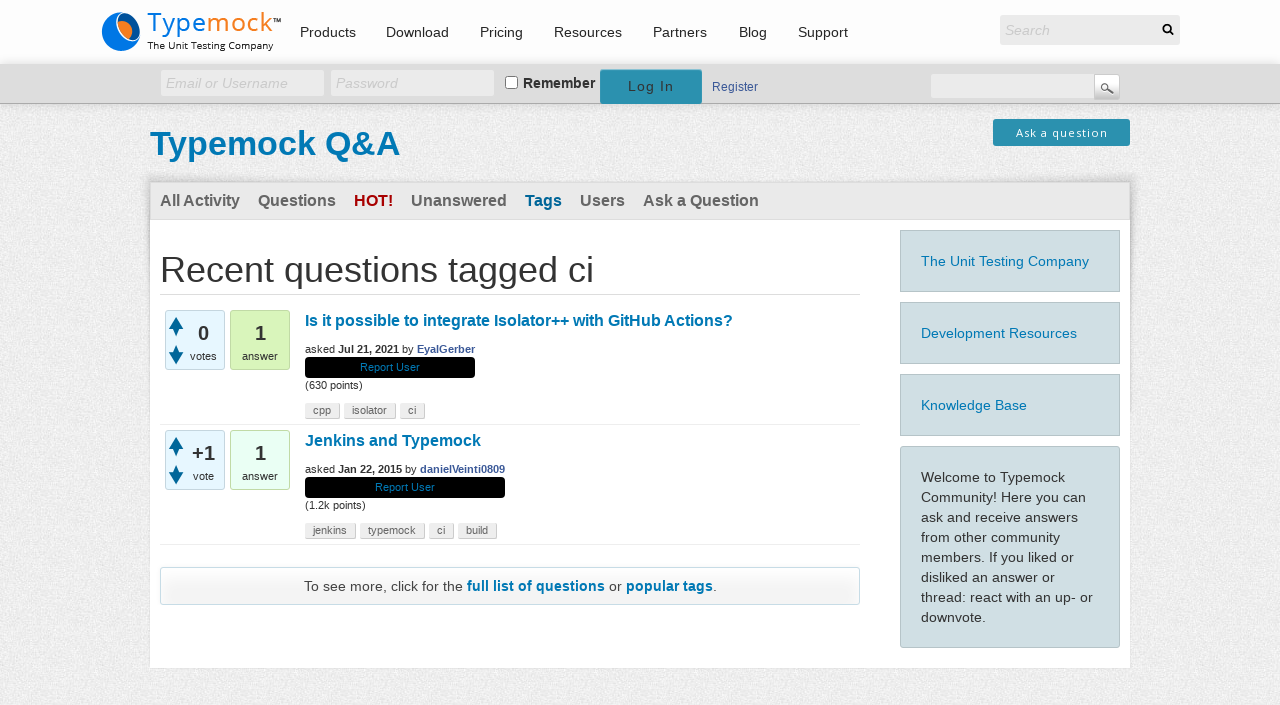

--- FILE ---
content_type: text/html; charset=utf-8
request_url: https://learn.typemock.com/answers/tag/ci
body_size: 34897
content:
<!DOCTYPE html>
<html lang="en-US">
<head>
<title>Recent questions tagged ci - Typemock Q&amp;A</title>

    <meta charset="utf-8">
    <meta name="viewport" content="width=device-width, initial-scale=1">
    <link rel="pingback" href="https://www.typemock.com/xmlrpc.php">
	<meta name="clarity-site-verification" content=" 158251e6-5cf5-4320-a01e-b3409e5e6052&rdquo;/&gt; 
	&lt;meta name='robots' content='index, follow, max-image-preview:large, max-snippet:-1, max-video-preview:-1' /&gt;
	&lt;style&gt;img:is([sizes=" auto i contain-intrinsic-size:>
	
	<!-- This site is optimized with the Yoast SEO Premium plugin v26.4 (Yoast SEO v26.4) - https://yoast.com/wordpress/plugins/seo/ -->
	
	<meta property="og:locale" content="en_US">
	<meta property="og:type" content="website">
	<meta property="og:site_name" content="Typemock">
	<meta name="twitter:card" content="summary_large_image">
	<meta name="twitter:site" content="@home">
	<script type="application/ld+json" class="yoast-schema-graph">{"@context":"https://schema.org","@graph":[{"@type":"WebSite","@id":"https://www.typemock.com/#website","url":"https://www.typemock.com/","name":"Typemock","description":"The Unit Testing Company","publisher":{"@id":"https://www.typemock.com/#organization"},"potentialAction":[{"@type":"SearchAction","target":{"@type":"EntryPoint","urlTemplate":"https://www.typemock.com/?s={search_term_string}"},"query-input":{"@type":"PropertyValueSpecification","valueRequired":true,"valueName":"search_term_string"}}],"inLanguage":"en-US"},{"@type":"Organization","@id":"https://www.typemock.com/#organization","name":"Typemock","url":"https://www.typemock.com/","logo":{"@type":"ImageObject","inLanguage":"en-US","@id":"https://www.typemock.com/#/schema/logo/image/","url":"https://www.typemock.com/wp-content/uploads/2019/01/typemock-logo.png","contentUrl":"https://www.typemock.com/wp-content/uploads/2019/01/typemock-logo.png","width":185,"height":44,"caption":"Typemock"},"image":{"@id":"https://www.typemock.com/#/schema/logo/image/"},"sameAs":["https://www.facebook.com/typemock","https://x.com/home"]}]}</script>
	<!-- / Yoast SEO Premium plugin. -->


<link rel="dns-prefetch" href="//www.typemock.com">
<link rel="dns-prefetch" href="//cdn.typemock.com">
<link rel="dns-prefetch" href="//www.google.com">
<link rel="dns-prefetch" href="//fonts.googleapis.com">
<link rel="stylesheet" id="wp-block-library-css" href="https://www.typemock.com/wp-includes/css/dist/block-library/style.min.css?ver=6.8.3" type="text/css" media="all">
<style id="classic-theme-styles-inline-css" type="text/css">
/*! This file is auto-generated */
.wp-block-button__link{color:#fff;background-color:#32373c;border-radius:9999px;box-shadow:none;text-decoration:none;padding:calc(.667em + 2px) calc(1.333em + 2px);font-size:1.125em}.wp-block-file__button{background:#32373c;color:#fff;text-decoration:none}
</style>
<link rel="stylesheet" id="wp-components-css" href="https://www.typemock.com/wp-includes/css/dist/components/style.min.css?ver=6.8.3" type="text/css" media="all">
<link rel="stylesheet" id="wp-preferences-css" href="https://www.typemock.com/wp-includes/css/dist/preferences/style.min.css?ver=6.8.3" type="text/css" media="all">
<link rel="stylesheet" id="wp-block-editor-css" href="https://www.typemock.com/wp-includes/css/dist/block-editor/style.min.css?ver=6.8.3" type="text/css" media="all">
<link rel="stylesheet" id="popup-maker-block-library-style-css" href="https://www.typemock.com/wp-content/plugins/popup-maker/dist/packages/block-library-style.css?ver=dbea705cfafe089d65f1" type="text/css" media="all">
<style id="global-styles-inline-css" type="text/css">
:root{--wp--preset--aspect-ratio--square: 1;--wp--preset--aspect-ratio--4-3: 4/3;--wp--preset--aspect-ratio--3-4: 3/4;--wp--preset--aspect-ratio--3-2: 3/2;--wp--preset--aspect-ratio--2-3: 2/3;--wp--preset--aspect-ratio--16-9: 16/9;--wp--preset--aspect-ratio--9-16: 9/16;--wp--preset--color--black: #000000;--wp--preset--color--cyan-bluish-gray: #abb8c3;--wp--preset--color--white: #ffffff;--wp--preset--color--pale-pink: #f78da7;--wp--preset--color--vivid-red: #cf2e2e;--wp--preset--color--luminous-vivid-orange: #ff6900;--wp--preset--color--luminous-vivid-amber: #fcb900;--wp--preset--color--light-green-cyan: #7bdcb5;--wp--preset--color--vivid-green-cyan: #00d084;--wp--preset--color--pale-cyan-blue: #8ed1fc;--wp--preset--color--vivid-cyan-blue: #0693e3;--wp--preset--color--vivid-purple: #9b51e0;--wp--preset--gradient--vivid-cyan-blue-to-vivid-purple: linear-gradient(135deg,rgba(6,147,227,1) 0%,rgb(155,81,224) 100%);--wp--preset--gradient--light-green-cyan-to-vivid-green-cyan: linear-gradient(135deg,rgb(122,220,180) 0%,rgb(0,208,130) 100%);--wp--preset--gradient--luminous-vivid-amber-to-luminous-vivid-orange: linear-gradient(135deg,rgba(252,185,0,1) 0%,rgba(255,105,0,1) 100%);--wp--preset--gradient--luminous-vivid-orange-to-vivid-red: linear-gradient(135deg,rgba(255,105,0,1) 0%,rgb(207,46,46) 100%);--wp--preset--gradient--very-light-gray-to-cyan-bluish-gray: linear-gradient(135deg,rgb(238,238,238) 0%,rgb(169,184,195) 100%);--wp--preset--gradient--cool-to-warm-spectrum: linear-gradient(135deg,rgb(74,234,220) 0%,rgb(151,120,209) 20%,rgb(207,42,186) 40%,rgb(238,44,130) 60%,rgb(251,105,98) 80%,rgb(254,248,76) 100%);--wp--preset--gradient--blush-light-purple: linear-gradient(135deg,rgb(255,206,236) 0%,rgb(152,150,240) 100%);--wp--preset--gradient--blush-bordeaux: linear-gradient(135deg,rgb(254,205,165) 0%,rgb(254,45,45) 50%,rgb(107,0,62) 100%);--wp--preset--gradient--luminous-dusk: linear-gradient(135deg,rgb(255,203,112) 0%,rgb(199,81,192) 50%,rgb(65,88,208) 100%);--wp--preset--gradient--pale-ocean: linear-gradient(135deg,rgb(255,245,203) 0%,rgb(182,227,212) 50%,rgb(51,167,181) 100%);--wp--preset--gradient--electric-grass: linear-gradient(135deg,rgb(202,248,128) 0%,rgb(113,206,126) 100%);--wp--preset--gradient--midnight: linear-gradient(135deg,rgb(2,3,129) 0%,rgb(40,116,252) 100%);--wp--preset--font-size--small: 13px;--wp--preset--font-size--medium: 20px;--wp--preset--font-size--large: 36px;--wp--preset--font-size--x-large: 42px;--wp--preset--spacing--20: 0.44rem;--wp--preset--spacing--30: 0.67rem;--wp--preset--spacing--40: 1rem;--wp--preset--spacing--50: 1.5rem;--wp--preset--spacing--60: 2.25rem;--wp--preset--spacing--70: 3.38rem;--wp--preset--spacing--80: 5.06rem;--wp--preset--shadow--natural: 6px 6px 9px rgba(0, 0, 0, 0.2);--wp--preset--shadow--deep: 12px 12px 50px rgba(0, 0, 0, 0.4);--wp--preset--shadow--sharp: 6px 6px 0px rgba(0, 0, 0, 0.2);--wp--preset--shadow--outlined: 6px 6px 0px -3px rgba(255, 255, 255, 1), 6px 6px rgba(0, 0, 0, 1);--wp--preset--shadow--crisp: 6px 6px 0px rgba(0, 0, 0, 1);}:where(.is-layout-flex){gap: 0.5em;}:where(.is-layout-grid){gap: 0.5em;}body .is-layout-flex{display: flex;}.is-layout-flex{flex-wrap: wrap;align-items: center;}.is-layout-flex > :is(*, div){margin: 0;}body .is-layout-grid{display: grid;}.is-layout-grid > :is(*, div){margin: 0;}:where(.wp-block-columns.is-layout-flex){gap: 2em;}:where(.wp-block-columns.is-layout-grid){gap: 2em;}:where(.wp-block-post-template.is-layout-flex){gap: 1.25em;}:where(.wp-block-post-template.is-layout-grid){gap: 1.25em;}.has-black-color{color: var(--wp--preset--color--black) !important;}.has-cyan-bluish-gray-color{color: var(--wp--preset--color--cyan-bluish-gray) !important;}.has-white-color{color: var(--wp--preset--color--white) !important;}.has-pale-pink-color{color: var(--wp--preset--color--pale-pink) !important;}.has-vivid-red-color{color: var(--wp--preset--color--vivid-red) !important;}.has-luminous-vivid-orange-color{color: var(--wp--preset--color--luminous-vivid-orange) !important;}.has-luminous-vivid-amber-color{color: var(--wp--preset--color--luminous-vivid-amber) !important;}.has-light-green-cyan-color{color: var(--wp--preset--color--light-green-cyan) !important;}.has-vivid-green-cyan-color{color: var(--wp--preset--color--vivid-green-cyan) !important;}.has-pale-cyan-blue-color{color: var(--wp--preset--color--pale-cyan-blue) !important;}.has-vivid-cyan-blue-color{color: var(--wp--preset--color--vivid-cyan-blue) !important;}.has-vivid-purple-color{color: var(--wp--preset--color--vivid-purple) !important;}.has-black-background-color{background-color: var(--wp--preset--color--black) !important;}.has-cyan-bluish-gray-background-color{background-color: var(--wp--preset--color--cyan-bluish-gray) !important;}.has-white-background-color{background-color: var(--wp--preset--color--white) !important;}.has-pale-pink-background-color{background-color: var(--wp--preset--color--pale-pink) !important;}.has-vivid-red-background-color{background-color: var(--wp--preset--color--vivid-red) !important;}.has-luminous-vivid-orange-background-color{background-color: var(--wp--preset--color--luminous-vivid-orange) !important;}.has-luminous-vivid-amber-background-color{background-color: var(--wp--preset--color--luminous-vivid-amber) !important;}.has-light-green-cyan-background-color{background-color: var(--wp--preset--color--light-green-cyan) !important;}.has-vivid-green-cyan-background-color{background-color: var(--wp--preset--color--vivid-green-cyan) !important;}.has-pale-cyan-blue-background-color{background-color: var(--wp--preset--color--pale-cyan-blue) !important;}.has-vivid-cyan-blue-background-color{background-color: var(--wp--preset--color--vivid-cyan-blue) !important;}.has-vivid-purple-background-color{background-color: var(--wp--preset--color--vivid-purple) !important;}.has-black-border-color{border-color: var(--wp--preset--color--black) !important;}.has-cyan-bluish-gray-border-color{border-color: var(--wp--preset--color--cyan-bluish-gray) !important;}.has-white-border-color{border-color: var(--wp--preset--color--white) !important;}.has-pale-pink-border-color{border-color: var(--wp--preset--color--pale-pink) !important;}.has-vivid-red-border-color{border-color: var(--wp--preset--color--vivid-red) !important;}.has-luminous-vivid-orange-border-color{border-color: var(--wp--preset--color--luminous-vivid-orange) !important;}.has-luminous-vivid-amber-border-color{border-color: var(--wp--preset--color--luminous-vivid-amber) !important;}.has-light-green-cyan-border-color{border-color: var(--wp--preset--color--light-green-cyan) !important;}.has-vivid-green-cyan-border-color{border-color: var(--wp--preset--color--vivid-green-cyan) !important;}.has-pale-cyan-blue-border-color{border-color: var(--wp--preset--color--pale-cyan-blue) !important;}.has-vivid-cyan-blue-border-color{border-color: var(--wp--preset--color--vivid-cyan-blue) !important;}.has-vivid-purple-border-color{border-color: var(--wp--preset--color--vivid-purple) !important;}.has-vivid-cyan-blue-to-vivid-purple-gradient-background{background: var(--wp--preset--gradient--vivid-cyan-blue-to-vivid-purple) !important;}.has-light-green-cyan-to-vivid-green-cyan-gradient-background{background: var(--wp--preset--gradient--light-green-cyan-to-vivid-green-cyan) !important;}.has-luminous-vivid-amber-to-luminous-vivid-orange-gradient-background{background: var(--wp--preset--gradient--luminous-vivid-amber-to-luminous-vivid-orange) !important;}.has-luminous-vivid-orange-to-vivid-red-gradient-background{background: var(--wp--preset--gradient--luminous-vivid-orange-to-vivid-red) !important;}.has-very-light-gray-to-cyan-bluish-gray-gradient-background{background: var(--wp--preset--gradient--very-light-gray-to-cyan-bluish-gray) !important;}.has-cool-to-warm-spectrum-gradient-background{background: var(--wp--preset--gradient--cool-to-warm-spectrum) !important;}.has-blush-light-purple-gradient-background{background: var(--wp--preset--gradient--blush-light-purple) !important;}.has-blush-bordeaux-gradient-background{background: var(--wp--preset--gradient--blush-bordeaux) !important;}.has-luminous-dusk-gradient-background{background: var(--wp--preset--gradient--luminous-dusk) !important;}.has-pale-ocean-gradient-background{background: var(--wp--preset--gradient--pale-ocean) !important;}.has-electric-grass-gradient-background{background: var(--wp--preset--gradient--electric-grass) !important;}.has-midnight-gradient-background{background: var(--wp--preset--gradient--midnight) !important;}.has-small-font-size{font-size: var(--wp--preset--font-size--small) !important;}.has-medium-font-size{font-size: var(--wp--preset--font-size--medium) !important;}.has-large-font-size{font-size: var(--wp--preset--font-size--large) !important;}.has-x-large-font-size{font-size: var(--wp--preset--font-size--x-large) !important;}
:where(.wp-block-post-template.is-layout-flex){gap: 1.25em;}:where(.wp-block-post-template.is-layout-grid){gap: 1.25em;}
:where(.wp-block-columns.is-layout-flex){gap: 2em;}:where(.wp-block-columns.is-layout-grid){gap: 2em;}
:root :where(.wp-block-pullquote){font-size: 1.5em;line-height: 1.6;}
</style>
<link rel="stylesheet" id="be-social-widget-css" href="//cdn.typemock.com/wp-content/plugins/AK-Social-Widget-icons/icons/style.css?ver=6.8.3" type="text/css" media="all">
<link rel="stylesheet" id="mailerlite_forms.css-css" href="https://www.typemock.com/wp-content/plugins/official-mailerlite-sign-up-forms/assets/css/mailerlite_forms.css?ver=1.7.14" type="text/css" media="all">
<link rel="stylesheet" id="freemium-form-styles-css" href="https://www.typemock.com/wp-content/plugins/typemock-freemium-form/admin/css/typemock-freemium-form-admin.css?ver=6.8.3" type="text/css" media="all">
<link rel="stylesheet" id="eae-css-css" href="https://www.typemock.com/wp-content/plugins/addon-elements-for-elementor-page-builder/assets/css/eae.min.css?ver=1.14.3" type="text/css" media="all">
<link rel="stylesheet" id="eae-peel-css-css" href="https://www.typemock.com/wp-content/plugins/addon-elements-for-elementor-page-builder/assets/lib/peel/peel.css?ver=1.14.3" type="text/css" media="all">
<link rel="stylesheet" id="font-awesome-4-shim-css" href="https://www.typemock.com/wp-content/plugins/elementor/assets/lib/font-awesome/css/v4-shims.min.css?ver=1.0" type="text/css" media="all">
<link rel="stylesheet" id="font-awesome-5-all-css" href="https://www.typemock.com/wp-content/plugins/elementor/assets/lib/font-awesome/css/all.min.css?ver=1.0" type="text/css" media="all">
<link rel="stylesheet" id="vegas-css-css" href="https://www.typemock.com/wp-content/plugins/addon-elements-for-elementor-page-builder/assets/lib/vegas/vegas.min.css?ver=2.4.0" type="text/css" media="all">
<link rel="stylesheet" id="style-css" href="https://www.typemock.com/wp-content/themes/typemock/style.css?ver=6.8.3" type="text/css" media="all">
<link rel="stylesheet" id="main-css-css" href="https://www.typemock.com/wp-content/themes/typemock/css/style.css?ver=1691327184" type="text/css" media="all">
<link rel="stylesheet" id="custom-css-css" href="https://www.typemock.com/wp-content/themes/typemock/css/custom.css?ver=1691327184" type="text/css" media="all">
<link rel="stylesheet" id="wpb-google-fonts-css" href="https://fonts.googleapis.com/css?family=Open+Sans%3A300%2C400%2C400i%2C700&amp;ver=6.8.3" type="text/css" media="all">
<link rel="stylesheet" id="dflip-style-css" href="//cdn.typemock.com/wp-content/plugins/3d-flipbook-dflip-lite/assets/css/dflip.min.css?ver=2.4.20" type="text/css" media="all">
<link rel="stylesheet" id="elementor-frontend-css" href="https://www.typemock.com/wp-content/plugins/elementor/assets/css/frontend.min.css?ver=3.33.2" type="text/css" media="all">
<link rel="stylesheet" id="widget-image-css" href="https://www.typemock.com/wp-content/plugins/elementor/assets/css/widget-image.min.css?ver=3.33.2" type="text/css" media="all">
<link rel="stylesheet" id="widget-nav-menu-css" href="https://www.typemock.com/wp-content/plugins/elementor-pro/assets/css/widget-nav-menu.min.css?ver=3.33.1" type="text/css" media="all">
<link rel="stylesheet" id="widget-search-form-css" href="https://www.typemock.com/wp-content/plugins/elementor-pro/assets/css/widget-search-form.min.css?ver=3.33.1" type="text/css" media="all">
<link rel="stylesheet" id="elementor-icons-shared-0-css" href="https://www.typemock.com/wp-content/plugins/elementor/assets/lib/font-awesome/css/fontawesome.min.css?ver=5.15.3" type="text/css" media="all">
<link rel="stylesheet" id="elementor-icons-fa-solid-css" href="https://www.typemock.com/wp-content/plugins/elementor/assets/lib/font-awesome/css/solid.min.css?ver=5.15.3" type="text/css" media="all">
<link rel="stylesheet" id="e-sticky-css" href="https://www.typemock.com/wp-content/plugins/elementor-pro/assets/css/modules/sticky.min.css?ver=3.33.1" type="text/css" media="all">
<link rel="stylesheet" id="widget-heading-css" href="https://www.typemock.com/wp-content/plugins/elementor/assets/css/widget-heading.min.css?ver=3.33.2" type="text/css" media="all">
<link rel="stylesheet" id="elementor-icons-css" href="https://www.typemock.com/wp-content/plugins/elementor/assets/lib/eicons/css/elementor-icons.min.css?ver=5.44.0" type="text/css" media="all">
<link rel="stylesheet" id="elementor-post-9749-css" href="https://www.typemock.com/wp-content/uploads/elementor/css/post-9749.css?ver=1767076440" type="text/css" media="all">
<link rel="stylesheet" id="jet-tabs-frontend-css" href="https://www.typemock.com/wp-content/plugins/jet-tabs/assets/css/jet-tabs-frontend.css?ver=2.2.12" type="text/css" media="all">
<link rel="stylesheet" id="swiper-css" href="https://www.typemock.com/wp-content/plugins/elementor/assets/lib/swiper/v8/css/swiper.min.css?ver=8.4.5" type="text/css" media="all">
<link rel="stylesheet" id="elementor-post-6296-css" href="https://www.typemock.com/wp-content/uploads/elementor/css/post-6296.css?ver=1767076440" type="text/css" media="all">
<link rel="stylesheet" id="elementor-post-6293-css" href="https://www.typemock.com/wp-content/uploads/elementor/css/post-6293.css?ver=1767076440" type="text/css" media="all">
<link rel="stylesheet" id="wp-pagenavi-css" href="//cdn.typemock.com/wp-content/plugins/wp-pagenavi/pagenavi-css.css?ver=2.70" type="text/css" media="all">
<link rel="stylesheet" id="popup-maker-site-css" href="//www.typemock.com/wp-content/uploads/pum/pum-site-styles.css?generated=1747050858&amp;ver=1.21.5" type="text/css" media="all">
<link rel="stylesheet" id="gform_basic-css" href="https://www.typemock.com/wp-content/plugins/gravityforms/assets/css/dist/basic.min.css?ver=2.9.23" type="text/css" media="all">
<link rel="stylesheet" id="gform_theme_components-css" href="https://www.typemock.com/wp-content/plugins/gravityforms/assets/css/dist/theme-components.min.css?ver=2.9.23" type="text/css" media="all">
<link rel="stylesheet" id="gform_theme-css" href="https://www.typemock.com/wp-content/plugins/gravityforms/assets/css/dist/theme.min.css?ver=2.9.23" type="text/css" media="all">
<link rel="stylesheet" id="elementor-post-6257-css" href="https://www.typemock.com/wp-content/uploads/elementor/css/post-6257.css?ver=1767076440" type="text/css" media="all">
<script type="text/javascript" src="https://www.typemock.com/wp-includes/js/jquery/jquery.min.js?ver=3.7.1" id="jquery-core-js"></script>
<script type="text/javascript" src="https://www.typemock.com/wp-includes/js/jquery/jquery-migrate.min.js?ver=3.4.1" id="jquery-migrate-js"></script>
<script type="text/javascript" src="https://www.typemock.com/wp-content/plugins/addon-elements-for-elementor-page-builder/assets/js/iconHelper.js?ver=1.0" id="eae-iconHelper-js"></script>
<script type="text/javascript" defer src="https://www.typemock.com/wp-content/plugins/gravityforms/js/jquery.json.min.js?ver=2.9.23" id="gform_json-js"></script>
<script type="text/javascript" id="gform_gravityforms-js-extra">
/* <![CDATA[ */
var gf_global = {"gf_currency_config":{"name":"U.S. Dollar","symbol_left":"$","symbol_right":"","symbol_padding":"","thousand_separator":",","decimal_separator":".","decimals":2,"code":"USD"},"base_url":"https:\/\/www.typemock.com\/wp-content\/plugins\/gravityforms","number_formats":[],"spinnerUrl":"https:\/\/www.typemock.com\/wp-content\/plugins\/gravityforms\/images\/spinner.svg","version_hash":"e7d10a39a15c72ec691a0770df6ec7d5","strings":{"newRowAdded":"New row added.","rowRemoved":"Row removed","formSaved":"The form has been saved.  The content contains the link to return and complete the form."}};
var gf_global = {"gf_currency_config":{"name":"U.S. Dollar","symbol_left":"$","symbol_right":"","symbol_padding":"","thousand_separator":",","decimal_separator":".","decimals":2,"code":"USD"},"base_url":"https:\/\/www.typemock.com\/wp-content\/plugins\/gravityforms","number_formats":[],"spinnerUrl":"https:\/\/www.typemock.com\/wp-content\/plugins\/gravityforms\/images\/spinner.svg","version_hash":"e7d10a39a15c72ec691a0770df6ec7d5","strings":{"newRowAdded":"New row added.","rowRemoved":"Row removed","formSaved":"The form has been saved.  The content contains the link to return and complete the form."}};
var gform_i18n = {"datepicker":{"days":{"monday":"Mo","tuesday":"Tu","wednesday":"We","thursday":"Th","friday":"Fr","saturday":"Sa","sunday":"Su"},"months":{"january":"January","february":"February","march":"March","april":"April","may":"May","june":"June","july":"July","august":"August","september":"September","october":"October","november":"November","december":"December"},"firstDay":1,"iconText":"Select date"}};
var gf_legacy_multi = {"59":""};
var gform_gravityforms = {"strings":{"invalid_file_extension":"This type of file is not allowed. Must be one of the following:","delete_file":"Delete this file","in_progress":"in progress","file_exceeds_limit":"File exceeds size limit","illegal_extension":"This type of file is not allowed.","max_reached":"Maximum number of files reached","unknown_error":"There was a problem while saving the file on the server","currently_uploading":"Please wait for the uploading to complete","cancel":"Cancel","cancel_upload":"Cancel this upload","cancelled":"Cancelled","error":"Error","message":"Message"},"vars":{"images_url":"https:\/\/www.typemock.com\/wp-content\/plugins\/gravityforms\/images"}};
/* ]]> */
</script>
<script type="text/javascript" defer src="https://www.typemock.com/wp-content/plugins/gravityforms/js/gravityforms.min.js?ver=2.9.23" id="gform_gravityforms-js"></script>
<script type="text/javascript" defer src="https://www.google.com/recaptcha/api.js?hl=en&amp;ver=6.8.3#038;render=explicit" id="gform_recaptcha-js"></script>
<script type="text/javascript" defer src="https://www.typemock.com/wp-content/plugins/gravityforms/assets/js/dist/utils.min.js?ver=380b7a5ec0757c78876bc8a59488f2f3" id="gform_gravityforms_utils-js"></script>
<link rel="https://api.w.org/" href="https://learn.typemock.com/wp-json/">		<script type="text/javascript">
				(function(c,l,a,r,i,t,y){
					c[a]=c[a]||function(){(c[a].q=c[a].q||[]).push(arguments)};t=l.createElement(r);t.async=1;
					t.src="https://www.clarity.ms/tag/"+i+"?ref=wordpress";y=l.getElementsByTagName(r)[0];y.parentNode.insertBefore(t,y);
				})(window, document, "clarity", "script", "f8yxlynmdi");
		</script>
		        <!-- MailerLite Universal -->
        <script>
            (function(w,d,e,u,f,l,n){w[f]=w[f]||function(){(w[f].q=w[f].q||[])
                .push(arguments);},l=d.createElement(e),l.async=1,l.src=u,
                n=d.getElementsByTagName(e)[0],n.parentNode.insertBefore(l,n);})
            (window,document,'script','https://assets.mailerlite.com/js/universal.js','ml');
            ml('account', '283755');
            ml('enablePopups', true);
        </script>
        <!-- End MailerLite Universal -->
        
<!--BEGIN: TRACKING CODE MANAGER (v2.5.0) BY INTELLYWP.COM IN HEAD//-->
<noscript>
<img height="1" width="1" alt="" src="https://px.ads.linkedin.com/collect/?pid=XXXXXXX&amp;fmt=gif">
</noscript>

<script type="text/javascript">
_linkedin_partner_id = "7072010";
window._linkedin_data_partner_ids = window._linkedin_data_partner_ids || [];
window._linkedin_data_partner_ids.push(_linkedin_partner_id);
</script><script type="text/javascript">
(function(l) {
if (!l){window.lintrk = function(a,b){window.lintrk.q.push([a,b])};
window.lintrk.q=[]}
var s = document.getElementsByTagName("script")[0];
var b = document.createElement("script");
b.type = "text/javascript";b.async = true;
b.src = "https://snap.licdn.com/li.lms-analytics/insight.min.js";
s.parentNode.insertBefore(b, s);})(window.lintrk);
</script>
<noscript>
<img height="1" width="1" alt="" src="https://px.ads.linkedin.com/collect/?pid=7072010&amp;fmt=gif">
</noscript>
<!-- Google tag (gtag.js) -->
<script async src="https://www.googletagmanager.com/gtag/js?id=G-95812LND09"></script>
<script>
  window.dataLayer = window.dataLayer || [];
  function gtag(){dataLayer.push(arguments);}
  gtag('js', new Date());

  gtag('config', 'G-95812LND09');
</script>
<!-- Twitter universal website tag code -->
<script>
!function(e,t,n,s,u,a){e.twq||(s=e.twq=function(){s.exe?s.exe.apply(s,arguments):s.queue.push(arguments);
},s.version='1.1',s.queue=[],u=t.createElement(n),u.async=!0,u.src='//static.ads-twitter.com/uwt.js',
a=t.getElementsByTagName(n)[0],a.parentNode.insertBefore(u,a))}(window,document,'script');
// Insert Twitter Pixel ID and Standard Event data below
twq('init','nz5id');
twq('track','PageView');
</script>
<!-- End Twitter universal website tag code -->
<!--END: https://wordpress.org/plugins/tracking-code-manager IN HEAD//-->
    <script type="text/javascript">

      var _gaq = _gaq || [];
      var pluginUrl =  '//www.google-analytics.com/plugins/ga/inpage_linkid.js';
      _gaq.push(['_require', 'inpage_linkid', pluginUrl])
      _gaq.push(['_setAccount', 'UA-220802-1']);
      _gaq.push(['_setDomainName', '.typemock.com']);
      _gaq.push(['_trackPageview']);
        
      
      (function() {
        var ga = document.createElement('script'); ga.type = 'text/javascript'; ga.async = true;
        ga.src = ('https:' == document.location.protocol ? 'https://' : 'http://') + 'stats.g.doubleclick.net/dc.js';
        var s = document.getElementsByTagName('script')[0]; s.parentNode.insertBefore(ga, s);
      })();

    </script>
    <script>
        (function(i,s,o,g,r,a,m){i['GoogleAnalyticsObject']=r;i[r]=i[r]||function(){
                (i[r].q=i[r].q||[]).push(arguments)},i[r].l=1*new Date();a=s.createElement(o),
            m=s.getElementsByTagName(o)[0];a.async=1;a.src=g;m.parentNode.insertBefore(a,m)
        })(window,document,'script','https://www.google-analytics.com/analytics.js','ga');

        ga('create', 'UA-220802-10', 'auto');
        ga('send', 'pageview');

    </script>	<script type="text/javascript">
		if (document.cookie.indexOf('statsfirstpage=') == -1) { document.cookie = "statsfirstpage="+location.pathname+"; path=/; expires=1771206177"; }
	</script> 	
    <script type="text/javascript">

      var _gaq = _gaq || [];
      var pluginUrl =  '//www.google-analytics.com/plugins/ga/inpage_linkid.js';
      _gaq.push(['_require', 'inpage_linkid', pluginUrl])
      _gaq.push(['_setAccount', 'UA-220802-1']);
      _gaq.push(['_setDomainName', '.typemock.com']);
      _gaq.push(['_trackPageview']);
        
      
      (function() {
        var ga = document.createElement('script'); ga.type = 'text/javascript'; ga.async = true;
        ga.src = ('https:' == document.location.protocol ? 'https://' : 'http://') + 'stats.g.doubleclick.net/dc.js';
        var s = document.getElementsByTagName('script')[0]; s.parentNode.insertBefore(ga, s);
      })();

    </script>
    <script>
        (function(i,s,o,g,r,a,m){i['GoogleAnalyticsObject']=r;i[r]=i[r]||function(){
                (i[r].q=i[r].q||[]).push(arguments)},i[r].l=1*new Date();a=s.createElement(o),
            m=s.getElementsByTagName(o)[0];a.async=1;a.src=g;m.parentNode.insertBefore(a,m)
        })(window,document,'script','https://www.google-analytics.com/analytics.js','ga');

        ga('create', 'UA-220802-10', 'auto');
        ga('send', 'pageview');

    </script>    <script type="text/javascript">
        if (document.cookie.indexOf('statsfirstpage=') == -1) { document.cookie = "statsfirstpage="+location.pathname+"; path=/; expires=1771206177"; }
    </script>
		
    <meta name="generator" content="Elementor 3.33.2; features: additional_custom_breakpoints; settings: css_print_method-external, google_font-enabled, font_display-auto">
			<style>
				.e-con.e-parent:nth-of-type(n+4):not(.e-lazyloaded):not(.e-no-lazyload),
				.e-con.e-parent:nth-of-type(n+4):not(.e-lazyloaded):not(.e-no-lazyload) * {
					background-image: none !important;
				}
				@media screen and (max-height: 1024px) {
					.e-con.e-parent:nth-of-type(n+3):not(.e-lazyloaded):not(.e-no-lazyload),
					.e-con.e-parent:nth-of-type(n+3):not(.e-lazyloaded):not(.e-no-lazyload) * {
						background-image: none !important;
					}
				}
				@media screen and (max-height: 640px) {
					.e-con.e-parent:nth-of-type(n+2):not(.e-lazyloaded):not(.e-no-lazyload),
					.e-con.e-parent:nth-of-type(n+2):not(.e-lazyloaded):not(.e-no-lazyload) * {
						background-image: none !important;
					}
				}
			</style>
			<link rel="icon" href="https://www.typemock.com/wp-content/uploads/2019/08/cropped-Typemock-favicon-1-32x32.png" sizes="32x32">
<link rel="icon" href="https://www.typemock.com/wp-content/uploads/2019/08/cropped-Typemock-favicon-1-192x192.png" sizes="192x192">
<link rel="apple-touch-icon" href="https://www.typemock.com/wp-content/uploads/2019/08/cropped-Typemock-favicon-1-180x180.png">
<meta name="msapplication-TileImage" content="https://www.typemock.com/wp-content/uploads/2019/08/cropped-Typemock-favicon-1-270x270.png">
		<style type="text/css" id="wp-custom-css">
			.footer-bottom .elementor-section-wrap
{
display:none;
}
/*
.page-id-6499 .company-info {
	display: none;
}

.addsearch.addsearch-written {
	display: none;
}
*/

#gform_wrapper_1 {
    max-width: 600px;
    background: #dddddd;
    padding-left: 20px;
    padding-bottom: 15px;
    padding-top: 5px;
}

#gform_submit_button_1{
	  width: 97%;
    margin-right: 15px;
    background: #60b029;
    font-size: 26px;
}

#input_1_1, #input_1_2 {
    background: #fff;
    padding-top: 6px;
    padding-bottom: 6px;
    max-width: 100%;	
		width: 100%;
    font-size: inherit;
    font-family: inherit;
    letter-spacing: normal;
}		</style>
		  
    <script type="text/javascript">

      var _gaq = _gaq || [];
      var pluginUrl =  '//www.google-analytics.com/plugins/ga/inpage_linkid.js';
      _gaq.push(['_require', 'inpage_linkid', pluginUrl])
      _gaq.push(['_setAccount', 'UA-220802-1']);
      _gaq.push(['_setDomainName', '.typemock.com']);
      _gaq.push(['_trackPageview']);
        
      
      (function() {
        var ga = document.createElement('script'); ga.type = 'text/javascript'; ga.async = true;
        ga.src = ('https:' == document.location.protocol ? 'https://' : 'http://') + 'stats.g.doubleclick.net/dc.js';
        var s = document.getElementsByTagName('script')[0]; s.parentNode.insertBefore(ga, s);
      })();

    </script>
    <script>
        (function(i,s,o,g,r,a,m){i['GoogleAnalyticsObject']=r;i[r]=i[r]||function(){
                (i[r].q=i[r].q||[]).push(arguments)},i[r].l=1*new Date();a=s.createElement(o),
            m=s.getElementsByTagName(o)[0];a.async=1;a.src=g;m.parentNode.insertBefore(a,m)
        })(window,document,'script','https://www.google-analytics.com/analytics.js','ga');

        ga('create', 'UA-220802-10', 'auto');
        ga('send', 'pageview');

    </script>    <script type="text/javascript">
        if (document.cookie.indexOf('statsfirstpage=') == -1) { document.cookie = "statsfirstpage="+location.pathname+"; path=/; expires=1771206177"; }
    </script>
</head>

<body class="wp-theme-typemock">
<svg style="position: absolute; width: 0; height: 0; overflow: hidden;" version="1.1" xmlns="http://www.w3.org/2000/svg" xmlns:xlink="http://www.w3.org/1999/xlink">
<defs>
<symbol id="icon-chevron-thin-right" viewbox="0 0 20 20">
<title>chevron-thin-right</title>
<path d="M13.25 10l-7.141-7.42c-0.268-0.27-0.268-0.707 0-0.979 0.268-0.27 0.701-0.27 0.969 0l7.83 7.908c0.268 0.271 0.268 0.709 0 0.979l-7.83 7.908c-0.268 0.271-0.701 0.27-0.969 0s-0.268-0.707 0-0.979l7.141-7.417z"></path>
</symbol>
<symbol id="icon-chevron-thin-left" viewbox="0 0 20 20">
<title>chevron-thin-left</title>
<path d="M13.891 17.418c0.268 0.272 0.268 0.709 0 0.979s-0.701 0.271-0.969 0l-7.83-7.908c-0.268-0.27-0.268-0.707 0-0.979l7.83-7.908c0.268-0.27 0.701-0.27 0.969 0s0.268 0.709 0 0.979l-7.141 7.419 7.141 7.418z"></path>
</symbol>
<symbol id="icon-brand" viewbox="0 0 32 32">
<title>brand</title>
<path fill="#cd201f" style="fill: var(--color1, #cd201f)" d="M0 14.69v2.52c0 2.59 0.32 5.18 0.32 5.18s0.312 2.2 1.272 3.174c1.216 1.274 2.816 1.234 3.528 1.368 2.56 0.246 10.88 0.32 10.88 0.32s6.724-0.008 11.2-0.332c0.628-0.076 1.992-0.080 3.208-1.356 0.96-0.972 1.272-3.176 1.272-3.176s0.32-2.588 0.32-5.18v-2.516c0-2.592-0.32-5.18-0.32-5.18s-0.312-2.204-1.272-3.176c-1.216-1.276-2.58-1.28-3.208-1.356-4.476-0.324-11.2-0.332-11.2-0.332s-8.32 0.072-10.88 0.32c-0.712 0.134-2.312 0.094-3.528 1.368-0.96 0.974-1.272 3.174-1.272 3.174s-0.32 2.592-0.32 5.18zM12.696 20.15v-8.99l8.646 4.51-8.64 4.48z"></path>
</symbol>
<symbol id="icon-cancel-circle" viewbox="0 0 32 32">
<title>cancel-circle</title>
<path d="M16 0c-8.837 0-16 7.163-16 16s7.163 16 16 16 16-7.163 16-16-7.163-16-16-16zM16 29c-7.18 0-13-5.82-13-13s5.82-13 13-13 13 5.82 13 13-5.82 13-13 13z"></path>
<path d="M21 8l-5 5-5-5-3 3 5 5-5 5 3 3 5-5 5 5 3-3-5-5 5-5z"></path>
</symbol>
<symbol id="icon-search" viewbox="0 0 26 28">
<title>search</title>
<path d="M18 13c0-3.859-3.141-7-7-7s-7 3.141-7 7 3.141 7 7 7 7-3.141 7-7zM26 26c0 1.094-0.906 2-2 2-0.531 0-1.047-0.219-1.406-0.594l-5.359-5.344c-1.828 1.266-4.016 1.937-6.234 1.937-6.078 0-11-4.922-11-11s4.922-11 11-11 11 4.922 11 11c0 2.219-0.672 4.406-1.937 6.234l5.359 5.359c0.359 0.359 0.578 0.875 0.578 1.406z"></path>
</symbol>
    <symbol id="icon-youtube-icon" viewbox="0 0 24 28">
        <title>youtube-icon</title>
        <path d="M14.359 20.359v-2.453c0-0.516-0.156-0.781-0.453-0.781-0.172 0-0.344 0.078-0.516 0.25v3.5c0.172 0.172 0.344 0.25 0.516 0.25 0.297 0 0.453-0.25 0.453-0.766zM17.234 18.453h1.031v-0.531c0-0.531-0.172-0.797-0.516-0.797s-0.516 0.266-0.516 0.797v0.531zM8.313 14.297v1.094h-1.25v6.609h-1.156v-6.609h-1.219v-1.094h3.625zM11.453 16.266v5.734h-1.047v-0.625c-0.406 0.469-0.797 0.703-1.188 0.703-0.328 0-0.562-0.141-0.656-0.438-0.063-0.172-0.094-0.438-0.094-0.844v-4.531h1.031v4.219c0 0.234 0 0.375 0.016 0.406 0.016 0.156 0.094 0.234 0.234 0.234 0.219 0 0.422-0.156 0.656-0.484v-4.375h1.047zM15.391 18v2.281c0 0.516-0.031 0.906-0.109 1.141-0.125 0.438-0.406 0.656-0.828 0.656-0.359 0-0.719-0.219-1.062-0.641v0.562h-1.047v-7.703h1.047v2.516c0.328-0.406 0.688-0.625 1.062-0.625 0.422 0 0.703 0.219 0.828 0.656 0.078 0.234 0.109 0.609 0.109 1.156zM19.313 20.016v0.141c0 0.344-0.016 0.562-0.031 0.672-0.031 0.234-0.109 0.438-0.234 0.625-0.281 0.422-0.719 0.625-1.25 0.625-0.547 0-0.969-0.203-1.266-0.594-0.219-0.281-0.328-0.734-0.328-1.344v-2.016c0-0.609 0.094-1.047 0.313-1.344 0.297-0.391 0.719-0.594 1.25-0.594 0.516 0 0.938 0.203 1.219 0.594 0.219 0.297 0.328 0.734 0.328 1.344v1.188h-2.078v1.016c0 0.531 0.172 0.797 0.531 0.797 0.25 0 0.406-0.141 0.469-0.406 0-0.063 0.016-0.297 0.016-0.703h1.062zM12.266 7.141v2.438c0 0.531-0.172 0.797-0.5 0.797-0.344 0-0.5-0.266-0.5-0.797v-2.438c0-0.531 0.156-0.812 0.5-0.812 0.328 0 0.5 0.281 0.5 0.812zM20.594 18.281v0c0-1.344 0-2.766-0.297-4.062-0.219-0.922-0.969-1.594-1.859-1.687-2.125-0.234-4.281-0.234-6.438-0.234-2.141 0-4.297 0-6.422 0.234-0.906 0.094-1.656 0.766-1.859 1.687-0.297 1.297-0.313 2.719-0.313 4.062v0c0 1.328 0 2.75 0.313 4.062 0.203 0.906 0.953 1.578 1.844 1.687 2.141 0.234 4.297 0.234 6.438 0.234s4.297 0 6.438-0.234c0.891-0.109 1.641-0.781 1.844-1.687 0.313-1.313 0.313-2.734 0.313-4.062zM8.797 8.109l1.406-4.625h-1.172l-0.797 3.047-0.828-3.047h-1.219c0.234 0.719 0.5 1.437 0.734 2.156 0.375 1.094 0.609 1.906 0.719 2.469v3.141h1.156v-3.141zM13.312 9.375v-2.031c0-0.609-0.109-1.062-0.328-1.359-0.297-0.391-0.703-0.594-1.219-0.594-0.531 0-0.938 0.203-1.219 0.594-0.219 0.297-0.328 0.75-0.328 1.359v2.031c0 0.609 0.109 1.062 0.328 1.359 0.281 0.391 0.688 0.594 1.219 0.594 0.516 0 0.922-0.203 1.219-0.594 0.219-0.281 0.328-0.75 0.328-1.359zM16.141 11.25h1.047v-5.781h-1.047v4.422c-0.234 0.328-0.453 0.484-0.656 0.484-0.141 0-0.234-0.078-0.25-0.25-0.016-0.031-0.016-0.156-0.016-0.406v-4.25h-1.047v4.578c0 0.406 0.031 0.672 0.094 0.859 0.109 0.281 0.344 0.422 0.672 0.422 0.391 0 0.781-0.234 1.203-0.703v0.625zM24 6.5v15c0 2.484-2.016 4.5-4.5 4.5h-15c-2.484 0-4.5-2.016-4.5-4.5v-15c0-2.484 2.016-4.5 4.5-4.5h15c2.484 0 4.5 2.016 4.5 4.5z"></path>
    </symbol>
    <symbol id="icon-google-plus-icon" viewbox="0 0 24 28">
        <title>google-plus-icon</title>
        <path d="M14.328 14.141c0-0.391-0.047-0.703-0.094-1h-5.656v2.063h3.391c-0.125 0.875-1.016 2.578-3.391 2.578-2.063 0-3.734-1.687-3.734-3.781s1.672-3.781 3.734-3.781c1.156 0 1.937 0.484 2.391 0.922l1.625-1.578c-1.047-0.969-2.406-1.563-4.016-1.563-3.328 0-6 2.688-6 6s2.672 6 6 6c3.453 0 5.75-2.438 5.75-5.859zM19.719 14.859h1.703v-1.719h-1.703v-1.719h-1.719v1.719h-1.719v1.719h1.719v1.719h1.719v-1.719zM24 6.5v15c0 2.484-2.016 4.5-4.5 4.5h-15c-2.484 0-4.5-2.016-4.5-4.5v-15c0-2.484 2.016-4.5 4.5-4.5h15c2.484 0 4.5 2.016 4.5 4.5z"></path>
    </symbol>
    <symbol id="icon-linkedin-icon" viewbox="0 0 24 28">
        <title>linkedin-icon</title>
        <path d="M3.703 22.094h3.609v-10.844h-3.609v10.844zM7.547 7.906c-0.016-1.062-0.781-1.875-2.016-1.875s-2.047 0.812-2.047 1.875c0 1.031 0.781 1.875 2 1.875h0.016c1.266 0 2.047-0.844 2.047-1.875zM16.688 22.094h3.609v-6.219c0-3.328-1.781-4.875-4.156-4.875-1.937 0-2.797 1.078-3.266 1.828h0.031v-1.578h-3.609s0.047 1.016 0 10.844v0h3.609v-6.062c0-0.313 0.016-0.641 0.109-0.875 0.266-0.641 0.859-1.313 1.859-1.313 1.297 0 1.813 0.984 1.813 2.453v5.797zM24 6.5v15c0 2.484-2.016 4.5-4.5 4.5h-15c-2.484 0-4.5-2.016-4.5-4.5v-15c0-2.484 2.016-4.5 4.5-4.5h15c2.484 0 4.5 2.016 4.5 4.5z"></path>
    </symbol>
    <symbol id="icon-facebook-icon" viewbox="0 0 24 28">
        <title>facebook-icon</title>
        <path d="M19.5 2c2.484 0 4.5 2.016 4.5 4.5v15c0 2.484-2.016 4.5-4.5 4.5h-2.938v-9.297h3.109l0.469-3.625h-3.578v-2.312c0-1.047 0.281-1.75 1.797-1.75l1.906-0.016v-3.234c-0.328-0.047-1.469-0.141-2.781-0.141-2.766 0-4.672 1.687-4.672 4.781v2.672h-3.125v3.625h3.125v9.297h-8.313c-2.484 0-4.5-2.016-4.5-4.5v-15c0-2.484 2.016-4.5 4.5-4.5h15z"></path>
    </symbol>
    <symbol id="icon-twitter-icon" viewbox="0 0 24 28">
        <title>twitter-icon</title>
        <path d="M20 9.531c-0.594 0.266-1.219 0.438-1.891 0.531 0.688-0.406 1.203-1.062 1.453-1.828-0.641 0.375-1.344 0.656-2.094 0.797-0.594-0.641-1.453-1.031-2.391-1.031-1.813 0-3.281 1.469-3.281 3.281 0 0.25 0.016 0.516 0.078 0.75-2.734-0.141-5.156-1.437-6.781-3.437-0.281 0.484-0.453 1.062-0.453 1.656 0 1.141 0.531 2.141 1.422 2.734-0.547-0.016-1.062-0.172-1.563-0.406v0.031c0 1.594 1.203 2.922 2.703 3.219-0.281 0.078-0.5 0.125-0.797 0.125-0.203 0-0.406-0.031-0.609-0.063 0.422 1.297 1.625 2.25 3.063 2.281-1.125 0.875-2.531 1.406-4.078 1.406-0.266 0-0.531-0.016-0.781-0.047 1.453 0.922 3.172 1.469 5.031 1.469 6.031 0 9.344-5 9.344-9.344 0-0.141 0-0.281-0.016-0.422 0.641-0.453 1.203-1.031 1.641-1.703zM24 6.5v15c0 2.484-2.016 4.5-4.5 4.5h-15c-2.484 0-4.5-2.016-4.5-4.5v-15c0-2.484 2.016-4.5 4.5-4.5h15c2.484 0 4.5 2.016 4.5 4.5z"></path>
    </symbol>
    <symbol id="icon-toolbox" viewbox="0 0 42 32">
        <title>toolbox</title>
        <path d="M41.5 17c-0.276 0-0.5 0.224-0.5 0.5v13c0 0.276-0.224 0.5-0.5 0.5h-39c-0.276 0-0.5-0.224-0.5-0.5v-13c0-0.276-0.224-0.5-0.5-0.5s-0.5 0.224-0.5 0.5v13c0 0.827 0.673 1.5 1.5 1.5h39c0.827 0 1.5-0.673 1.5-1.5v-13c0-0.276-0.224-0.5-0.5-0.5zM40.5 7h-39c-0.827 0-1.5 0.673-1.5 1.5v6c0 0.276 0.224 0.5 0.5 0.5h13.5v3.5c0 0.827 0.673 1.5 1.5 1.5h11c0.827 0 1.5-0.673 1.5-1.5v-3.5h13.5c0.276 0 0.5-0.224 0.5-0.5v-6c0-0.827-0.673-1.5-1.5-1.5zM27 18.5c0 0.276-0.224 0.5-0.5 0.5h-11c-0.276 0-0.5-0.224-0.5-0.5v-3.5h12v3.5zM41 14h-40v-5.5c0-0.276 0.224-0.5 0.5-0.5h39c0.276 0 0.5 0.224 0.5 0.5v5.5zM15.5 0c-0.827 0-1.5 0.673-1.5 1.5v4c0 0.276 0.224 0.5 0.5 0.5s0.5-0.224 0.5-0.5v-4c0-0.276 0.224-0.5 0.5-0.5h11c0.276 0 0.5 0.224 0.5 0.5v4c0 0.276 0.224 0.5 0.5 0.5s0.5-0.224 0.5-0.5v-4c0-0.827-0.673-1.5-1.5-1.5h-11z"></path>
    </symbol>
<symbol id="icon-download" viewbox="0 0 24 24">
<title>download</title>
<path d="M21 16c-0.6 0-1 0.4-1 1v3c0 0.6-0.4 1-1 1h-14c-0.6 0-1-0.4-1-1v-3c0-0.6-0.4-1-1-1s-1 0.4-1 1v3c0 1.7 1.3 3 3 3h14c1.7 0 3-1.3 3-3v-3c0-0.6-0.4-1-1-1z"></path>
<path d="M11.3 16.7c0.1 0.1 0.2 0.2 0.3 0.2 0.1 0.1 0.3 0.1 0.4 0.1s0.3 0 0.4-0.1c0.1-0.1 0.2-0.1 0.3-0.2l4-4c0.4-0.4 0.4-1 0-1.4s-1-0.4-1.4 0l-2.3 2.3v-11.6c0-0.6-0.4-1-1-1s-1 0.4-1 1v11.6l-2.3-2.3c-0.4-0.4-1-0.4-1.4 0s-0.4 1 0 1.4l4 4z"></path>
</symbol>
<symbol id="icon-check" viewbox="0 0 24 24">
<title>check</title>
<path d="M20.7 5.3c-0.4-0.4-1-0.4-1.4 0l-10.3 10.3-4.3-4.3c-0.4-0.4-1-0.4-1.4 0s-0.4 1 0 1.4l5 5c0.2 0.2 0.4 0.3 0.7 0.3s0.5-0.1 0.7-0.3l11-11c0.4-0.4 0.4-1 0-1.4z"></path>
</symbol>
    <symbol id="icon-linkedin" viewbox="0 0 32 32">
        <title>linkedin</title>
        <path d="M29 0h-26c-1.65 0-3 1.35-3 3v26c0 1.65 1.35 3 3 3h26c1.65 0 3-1.35 3-3v-26c0-1.65-1.35-3-3-3zM12 26h-4v-14h4v14zM10 10c-1.106 0-2-0.894-2-2s0.894-2 2-2c1.106 0 2 0.894 2 2s-0.894 2-2 2zM26 26h-4v-8c0-1.106-0.894-2-2-2s-2 0.894-2 2v8h-4v-14h4v2.481c0.825-1.131 2.087-2.481 3.5-2.481 2.488 0 4.5 2.238 4.5 5v9z"></path>
    </symbol>
    <symbol id="icon-phone" viewbox="0 0 24 24">
        <title>phone</title>
        <path d="M20.4 13.9c-0.9-0.1-1.8-0.3-2.6-0.6-1.1-0.4-2.3-0.1-3.2 0.7l-0.7 0.7c-1.8-1.2-3.4-2.7-4.6-4.6l0.7-0.7c0.8-0.8 1.1-2.1 0.7-3.2-0.3-0.8-0.5-1.7-0.6-2.6-0.2-1.5-1.5-2.6-3-2.6 0 0 0 0 0 0h-3c-0.1 0-0.2 0-0.3 0-0.8 0.1-1.5 0.5-2 1.1s-0.7 1.4-0.7 2.2c0.3 3.2 1.5 6.4 3.2 9.1 1.6 2.5 3.8 4.7 6.3 6.3 2.7 1.8 5.9 2.9 9.1 3.2 0.1 0 0.2 0 0.3 0 0 0 0 0 0 0 0.8 0 1.6-0.3 2.1-0.9s0.9-1.3 0.9-2.1v-3c0-1.5-1.1-2.8-2.6-3zM21 16.9v3c0 0.3-0.1 0.5-0.3 0.7s-0.4 0.3-0.8 0.3c-2.9-0.3-5.7-1.3-8.2-2.9-2.3-1.4-4.2-3.4-5.7-5.7-1.6-2.5-2.6-5.3-2.9-8.2 0-0.3 0.1-0.5 0.2-0.7 0.2-0.2 0.5-0.4 0.8-0.4h3c0 0 0 0 0 0 0.5 0 0.9 0.4 1 0.9 0.1 1 0.4 2.1 0.8 3 0.1 0.4 0 0.8-0.2 1.1l-1.3 1.2c-0.3 0.3-0.4 0.8-0.2 1.2 1.5 2.7 3.7 4.9 6.4 6.4 0.4 0.2 0.9 0.2 1.2-0.2l1.3-1.3c0.3-0.3 0.7-0.4 1.1-0.2 1 0.4 2 0.6 3 0.8 0.4 0.1 0.8 0.5 0.8 1 0 0 0 0 0 0z"></path>
    </symbol>
    <symbol id="icon-twitter-old" viewbox="0 0 48 48">
        <title>twitter-old</title>
        <path d="M0 44c0 2.21 1.79 4 4 4h40c2.21 0 4-1.79 4-4l-0-40c0-2.21-1.79-4-4-4h-40c-2.21 0-4 1.79-4 4v40zM31 25h-10v3c0 1.1 0.9 2 2 2h8c2.21 0 4 1.79 4 4s-1.79 4-4 4l-10-0c-4.42 0-8-3.58-8-8v-17c0-2.21 1.79-4 4-4s4 1.79 4 4v4h10c2.21 0 4 1.79 4 4s-1.79 4-4 4z"></path>
    </symbol>
    <symbol id="icon-google-plus" viewbox="0 0 32 32">
        <title>google-plus</title>
        <path d="M29 0h-26c-1.65 0-3 1.35-3 3v26c0 1.65 1.35 3 3 3h26c1.65 0 3-1.35 3-3v-26c0-1.65-1.35-3-3-3zM12 24c-4.425 0-8-3.575-8-8s3.575-8 8-8c2.162 0 3.969 0.787 5.363 2.094l-2.175 2.088c-0.594-0.569-1.631-1.231-3.188-1.231-2.731 0-4.963 2.263-4.963 5.050s2.231 5.050 4.963 5.050c3.169 0 4.356-2.275 4.538-3.45h-4.537v-2.744h7.556c0.069 0.4 0.125 0.8 0.125 1.325 0 4.575-3.063 7.819-7.681 7.819zM28 16h-2v2h-2v-2h-2v-2h2v-2h2v2h2v2z"></path>
    </symbol>
    <symbol id="icon-facebook-brand" viewbox="0 0 32 32">
        <title>facebook</title>
        <path d="M29 0h-26c-1.65 0-3 1.35-3 3v26c0 1.65 1.35 3 3 3h13v-14h-4v-4h4v-2c0-3.306 2.694-6 6-6h4v4h-4c-1.1 0-2 0.9-2 2v2h6l-1 4h-5v14h9c1.65 0 3-1.35 3-3v-26c0-1.65-1.35-3-3-3z"></path>
    </symbol>
    <symbol id="icon-profile-male" viewbox="0 0 36 32">
        <title>profile-male</title>
        <path d="M0.5 31.983c0.268 0.067 0.542-0.088 0.612-0.354 1.030-3.843 5.216-4.839 7.718-5.435 0.627-0.149 1.122-0.267 1.444-0.406 2.85-1.237 3.779-3.227 4.057-4.679 0.034-0.175-0.029-0.355-0.165-0.473-1.484-1.281-2.736-3.204-3.526-5.416-0.022-0.063-0.057-0.121-0.103-0.171-1.045-1.136-1.645-2.337-1.645-3.294 0-0.559 0.211-0.934 0.686-1.217 0.145-0.087 0.236-0.24 0.243-0.408 0.221-5.094 3.849-9.104 8.299-9.13 0.005 0 0.102 0.007 0.107 0.007 4.472 0.062 8.077 4.158 8.206 9.324 0.004 0.143 0.068 0.277 0.178 0.369 0.313 0.265 0.459 0.601 0.459 1.057 0 0.801-0.427 1.786-1.201 2.772-0.037 0.047-0.065 0.101-0.084 0.158-0.8 2.536-2.236 4.775-3.938 6.145-0.144 0.116-0.212 0.302-0.178 0.483 0.278 1.451 1.207 3.44 4.057 4.679 0.337 0.146 0.86 0.26 1.523 0.403 2.477 0.536 6.622 1.435 7.639 5.232 0.060 0.223 0.262 0.37 0.482 0.37 0.043 0 0.086-0.006 0.13-0.017 0.267-0.072 0.425-0.346 0.354-0.613-1.175-4.387-5.871-5.404-8.393-5.95-0.585-0.127-1.090-0.236-1.336-0.344-1.86-0.808-3.006-2.039-3.411-3.665 1.727-1.483 3.172-3.771 3.998-6.337 0.877-1.14 1.359-2.314 1.359-3.317 0-0.669-0.216-1.227-0.644-1.663-0.238-5.604-4.237-10.017-9.2-10.088l-0.149-0.002c-4.873 0.026-8.889 4.323-9.24 9.83-0.626 0.46-0.944 1.105-0.944 1.924 0 1.183 0.669 2.598 1.84 3.896 0.809 2.223 2.063 4.176 3.556 5.543-0.403 1.632-1.55 2.867-3.414 3.676-0.241 0.105-0.721 0.22-1.277 0.352-2.541 0.604-7.269 1.729-8.453 6.147-0.071 0.267 0.087 0.54 0.354 0.612z"></path>
    </symbol>
    <symbol id="icon-chat" viewbox="0 0 42 32">
        <title>chat</title>
        <path d="M35.652 14.023c-0.264-0.082-0.544 0.062-0.628 0.325-0.083 0.263 0.062 0.544 0.325 0.628 3.908 1.245 5.651 3.102 5.651 6.024 0 2.599-2.371 4.616-3.783 5.588-0.136 0.094-0.217 0.247-0.217 0.412v3.823c-0.73-0.272-2.003-0.89-3.126-2.155-0.117-0.131-0.295-0.191-0.468-0.159-0.285 0.055-0.576 0.133-0.871 0.212-0.51 0.137-1.036 0.279-1.535 0.279-2.568 0-4.366-0.552-6.204-1.903-0.224-0.164-0.535-0.115-0.699 0.107-0.164 0.223-0.116 0.535 0.106 0.699 2.027 1.49 3.996 2.097 6.797 2.097 0.631 0 1.223-0.159 1.795-0.313 0.178-0.049 0.355-0.097 0.53-0.138 1.869 1.974 3.983 2.423 4.075 2.441 0.033 0.007 0.066 0.010 0.1 0.010 0.114 0 0.227-0.039 0.316-0.113 0.117-0.095 0.184-0.237 0.184-0.387v-4.239c2.582-1.841 4-4.057 4-6.261 0-3.381-2.017-5.598-6.348-6.977zM33 13.5c0-7.696-7.018-13.5-16.323-13.5-9.352 0-16.677 5.931-16.677 13.502 0 4.539 3.211 7.791 6 9.759v6.636c0 0.17 0.086 0.327 0.228 0.42 0.083 0.053 0.177 0.080 0.272 0.080 0.069 0 0.139-0.015 0.205-0.044 0.146-0.065 3.559-1.616 6.479-4.809 1.265 0.235 2.696 0.461 3.994 0.461 9.463 0 15.822-5.026 15.822-12.505zM17.177 25.005c-1.31 0-2.799-0.251-4.083-0.496-0.173-0.031-0.351 0.028-0.468 0.159-2.050 2.312-4.459 3.781-5.626 4.414v-6.082c0-0.165-0.081-0.318-0.217-0.412-2.638-1.815-5.783-4.863-5.783-9.086 0-7.011 6.886-12.502 15.677-12.502 8.736 0 15.323 5.374 15.323 12.5 0 6.882-5.957 11.505-14.823 11.505zM16.5 11.5c-1.103 0-2 0.897-2 2s0.897 2 2 2 2-0.897 2-2-0.897-2-2-2zM16.5 14.5c-0.551 0-1-0.448-1-1s0.449-1 1-1 1 0.448 1 1-0.449 1-1 1zM23.5 11.5c-1.103 0-2 0.897-2 2s0.897 2 2 2 2-0.897 2-2-0.897-2-2-2zM23.5 14.5c-0.551 0-1-0.448-1-1s0.449-1 1-1 1 0.448 1 1-0.449 1-1 1zM9.5 11.595c-1.103 0-2 0.897-2 2s0.897 2 2 2 2-0.897 2-2-0.897-2-2-2zM9.5 14.595c-0.551 0-1-0.448-1-1s0.449-1 1-1 1 0.448 1 1-0.449 1-1 1z"></path>
    </symbol>
    <symbol id="icon-calendar" viewbox="0 0 34 32">
        <title>calendar</title>
        <path d="M34 30.5v-19c0-0.276-0.224-0.5-0.5-0.5s-0.5 0.224-0.5 0.5v19c0 0.276-0.224 0.5-0.5 0.5h-31c-0.276 0-0.5-0.224-0.5-0.5v-19c0-0.276-0.224-0.5-0.5-0.5s-0.5 0.224-0.5 0.5v19c0 0.827 0.673 1.5 1.5 1.5h31c0.827 0 1.5-0.673 1.5-1.5zM4.5 23c-0.276 0-0.5 0.224-0.5 0.5s0.224 0.5 0.5 0.5h1.5v3.5c0 0.276 0.224 0.5 0.5 0.5s0.5-0.224 0.5-0.5v-3.5h6v3.5c0 0.276 0.224 0.5 0.5 0.5s0.5-0.224 0.5-0.5v-3.5h6v3.5c0 0.276 0.224 0.5 0.5 0.5s0.5-0.224 0.5-0.5v-3.5h6v3.5c0 0.276 0.224 0.5 0.5 0.5s0.5-0.224 0.5-0.5v-3.5h1.5c0.276 0 0.5-0.224 0.5-0.5s-0.224-0.5-0.5-0.5h-1.5v-5h1.5c0.276 0 0.5-0.224 0.5-0.5s-0.224-0.5-0.5-0.5h-1.5v-4.5c0-0.276-0.224-0.5-0.5-0.5s-0.5 0.224-0.5 0.5v4.5h-6v-4.5c0-0.276-0.224-0.5-0.5-0.5s-0.5 0.224-0.5 0.5v4.5h-6v-4.5c0-0.276-0.224-0.5-0.5-0.5s-0.5 0.224-0.5 0.5v4.5h-6v-4.5c0-0.276-0.224-0.5-0.5-0.5s-0.5 0.224-0.5 0.5v4.5h-1.5c-0.276 0-0.5 0.224-0.5 0.5s0.224 0.5 0.5 0.5h1.5v5h-1.5zM27 18v5h-6v-5h6zM20 18v5h-6v-5h6zM7 18h6v5h-6v-5zM28.5 3h4.25c0.087 0 0.25 0 0.25 0.5v4.5h-32v-4.5c0-0.276 0.224-0.5 0.5-0.5h4c0.276 0 0.5-0.224 0.5-0.5s-0.224-0.5-0.5-0.5h-4c-0.827 0-1.5 0.673-1.5 1.5v5c0 0.276 0.224 0.5 0.5 0.5h33c0.276 0 0.5-0.224 0.5-0.5v-5c0-1.106-0.646-1.5-1.25-1.5h-4.25c-0.276 0-0.5 0.224-0.5 0.5s0.224 0.5 0.5 0.5zM22.5 3c0.276 0 0.5-0.224 0.5-0.5s-0.224-0.5-0.5-0.5h-11c-0.276 0-0.5 0.224-0.5 0.5s0.224 0.5 0.5 0.5h11zM9 4.5v-4c0-0.276-0.224-0.5-0.5-0.5s-0.5 0.224-0.5 0.5v4c0 0.276 0.224 0.5 0.5 0.5s0.5-0.224 0.5-0.5zM25.5 5c0.276 0 0.5-0.224 0.5-0.5v-4c0-0.276-0.224-0.5-0.5-0.5s-0.5 0.224-0.5 0.5v4c0 0.276 0.224 0.5 0.5 0.5z"></path>
    </symbol>
    <symbol id="icon-profile-male" viewbox="0 0 36 32">
        <title>profile-male</title>
        <path d="M0.5 31.983c0.268 0.067 0.542-0.088 0.612-0.354 1.030-3.843 5.216-4.839 7.718-5.435 0.627-0.149 1.122-0.267 1.444-0.406 2.85-1.237 3.779-3.227 4.057-4.679 0.034-0.175-0.029-0.355-0.165-0.473-1.484-1.281-2.736-3.204-3.526-5.416-0.022-0.063-0.057-0.121-0.103-0.171-1.045-1.136-1.645-2.337-1.645-3.294 0-0.559 0.211-0.934 0.686-1.217 0.145-0.087 0.236-0.24 0.243-0.408 0.221-5.094 3.849-9.104 8.299-9.13 0.005 0 0.102 0.007 0.107 0.007 4.472 0.062 8.077 4.158 8.206 9.324 0.004 0.143 0.068 0.277 0.178 0.369 0.313 0.265 0.459 0.601 0.459 1.057 0 0.801-0.427 1.786-1.201 2.772-0.037 0.047-0.065 0.101-0.084 0.158-0.8 2.536-2.236 4.775-3.938 6.145-0.144 0.116-0.212 0.302-0.178 0.483 0.278 1.451 1.207 3.44 4.057 4.679 0.337 0.146 0.86 0.26 1.523 0.403 2.477 0.536 6.622 1.435 7.639 5.232 0.060 0.223 0.262 0.37 0.482 0.37 0.043 0 0.086-0.006 0.13-0.017 0.267-0.072 0.425-0.346 0.354-0.613-1.175-4.387-5.871-5.404-8.393-5.95-0.585-0.127-1.090-0.236-1.336-0.344-1.86-0.808-3.006-2.039-3.411-3.665 1.727-1.483 3.172-3.771 3.998-6.337 0.877-1.14 1.359-2.314 1.359-3.317 0-0.669-0.216-1.227-0.644-1.663-0.238-5.604-4.237-10.017-9.2-10.088l-0.149-0.002c-4.873 0.026-8.889 4.323-9.24 9.83-0.626 0.46-0.944 1.105-0.944 1.924 0 1.183 0.669 2.598 1.84 3.896 0.809 2.223 2.063 4.176 3.556 5.543-0.403 1.632-1.55 2.867-3.414 3.676-0.241 0.105-0.721 0.22-1.277 0.352-2.541 0.604-7.269 1.729-8.453 6.147-0.071 0.267 0.087 0.54 0.354 0.612z"></path>
    </symbol>
</defs>
</svg>

<!-- Pushy Menu -->
<nav class="pushy pushy-right">
    <!--<h2 class="site-title"><a-->
    <!--            href="--><!--"-->
    <!--            rel="home">--><!--</a></h2>-->
	<ul id="top-menu-mobile" class="menu"><li id="menu-item-4719" class="menu-item menu-item-type-custom menu-item-object-custom menu-item-has-children menu-item-4719"><a href="#">Products</a>
<ul>
	<li id="menu-item-8335" class="menu-item menu-item-type-post_type menu-item-object-page menu-item-has-children menu-item-8335"><a href="https://www.typemock.com/isolatorpp-product-page/">Isolator for C++</a>
	<ul>
		<li id="menu-item-8341" class="menu-item menu-item-type-custom menu-item-object-custom menu-item-8341"><a href="https://typemock.com/isolatorpp-product-page/isolate-pp/">Isolate ++</a></li>
	</ul>
</li>
	<li id="menu-item-8395" class="menu-item menu-item-type-post_type menu-item-object-page menu-item-has-children menu-item-8395"><a href="https://www.typemock.com/isolator-product-page/">Isolator for .NET</a>
	<ul>
		<li id="menu-item-8271" class="menu-item menu-item-type-post_type menu-item-object-page menu-item-8271"><a href="https://www.typemock.com/suggest/">Suggest</a></li>
		<li id="menu-item-8255" class="menu-item menu-item-type-post_type menu-item-object-page menu-item-8255"><a href="https://www.typemock.com/isolate/">Isolate</a></li>
		<li id="menu-item-8221" class="menu-item menu-item-type-post_type menu-item-object-page menu-item-8221"><a href="https://www.typemock.com/smart-runner/">Smart Runner</a></li>
		<li id="menu-item-8227" class="menu-item menu-item-type-post_type menu-item-object-page menu-item-8227"><a href="https://www.typemock.com/coverage/">Coverage &ndash; Part of Typemock Isolator Complete .NET</a></li>
	</ul>
</li>
	<li id="menu-item-9286" class="menu-item menu-item-type-post_type menu-item-object-page menu-item-9286"><a href="https://www.typemock.com/isolator-for-build-server/">Isolator for Build Server</a></li>
</ul>
</li>
<li id="menu-item-8379" class="menu-item menu-item-type-custom menu-item-object-custom menu-item-has-children menu-item-8379"><a href="#">Download</a>
<ul>
	<li id="menu-item-8385" class="menu-item menu-item-type-post_type menu-item-object-page menu-item-8385"><a href="https://www.typemock.com/download-isolator-plus-plus/">C++</a></li>
	<li id="menu-item-8387" class="menu-item menu-item-type-post_type menu-item-object-page menu-item-8387"><a href="https://www.typemock.com/download-isolator/">.NET</a></li>
</ul>
</li>
<li id="menu-item-5977" class="menu-item menu-item-type-custom menu-item-object-custom menu-item-5977"><a href="https://typemock.com/pricing/pricing">Pricing</a></li>
<li id="menu-item-8805" class="menu-item menu-item-type-post_type menu-item-object-page menu-item-has-children menu-item-8805"><a href="https://www.typemock.com/resources/">Resources</a>
<ul>
	<li id="menu-item-4481" class="doc-title menu-item menu-item-type-custom menu-item-object-custom menu-item-has-children menu-item-4481"><a href="#">Documentation</a>
	<ul>
		<li id="menu-item-4014" class="menu-item menu-item-type-custom menu-item-object-custom menu-item-4014"><a href="/docs/?book=Ipp&amp;page=introduction.htm">Isolator++</a></li>
		<li id="menu-item-4013" class="menu-item menu-item-type-custom menu-item-object-custom menu-item-4013"><a href="/docs">Isolator</a></li>
	</ul>
</li>
	<li id="menu-item-4482" class="doc-title menu-item menu-item-type-custom menu-item-object-custom menu-item-has-children menu-item-4482"><a href="https://typemock.com/resources/">Learning Center</a>
	<ul>
		<li id="menu-item-4169" class="menu-item menu-item-type-custom menu-item-object-custom menu-item-4169"><a href="/resources#Tutorials">Tutorials</a></li>
		<li id="menu-item-4170" class="menu-item menu-item-type-custom menu-item-object-custom menu-item-4170"><a href="/resources#Webinars">Webinars</a></li>
		<li id="menu-item-4171" class="menu-item menu-item-type-custom menu-item-object-custom menu-item-4171"><a href="/resources#Articles">Articles</a></li>
		<li id="menu-item-4172" class="menu-item menu-item-type-custom menu-item-object-custom menu-item-4172"><a href="/resources#Case_Studies">Case Studies</a></li>
	</ul>
</li>
	<li id="menu-item-11017" class="menu-item menu-item-type-post_type menu-item-object-page menu-item-11017"><a href="https://www.typemock.com/resources1/ai-unit-testing-qa/">AI-Ready Unit Testing Q&amp;A</a></li>
</ul>
</li>
<li id="menu-item-8402" class="menu-item menu-item-type-post_type menu-item-object-page menu-item-8402"><a href="https://www.typemock.com/consultants-and-partners/">Partners</a></li>
<li id="menu-item-19" class="menu-item menu-item-type-post_type menu-item-object-page active menu-item-19"><a href="https://www.typemock.com/blog/">Blog</a></li>
<li id="menu-item-3937" class="menu-item menu-item-type-custom menu-item-object-custom menu-item-has-children menu-item-3937"><a href="https://typemock.com/answers/home">Support</a>
<ul>
	<li id="menu-item-4097" class="menu-item menu-item-type-custom menu-item-object-custom menu-item-4097"><a href="/answers/tag/cpp">C++ Community</a></li>
	<li id="menu-item-8330" class="menu-item menu-item-type-custom menu-item-object-custom menu-item-8330"><a href="/answers/tag/c%23">.NET Community</a></li>
	<li id="menu-item-4098" class="menu-item menu-item-type-custom menu-item-object-custom menu-item-4098"><a href="https://typemock.freshdesk.com/support/home">Premium Support</a></li>
</ul>
</li>
</ul></nav>

<!-- Site Overlay -->
<div class="site-overlay"></div>


<header id="container" class="site-header">

    <div class="wrap">

		<div class="site-branding">
    <a class="logo" href="https://www.typemock.com"><img src="https://www.typemock.com/wp-content/themes/typemock/inc/img/typemock-logo.png" alt="Typemock">
    </a>
</div><!-- .site-branding -->
		<nav id="site-navigation" class="main-navigation large-up">
	<ul id="top-menu" class="menu"><li class="menu-item menu-item-type-custom menu-item-object-custom menu-item-has-children menu-item-4719"><a href="#">Products</a>
<ul>
	<li class="menu-item menu-item-type-post_type menu-item-object-page menu-item-has-children menu-item-8335"><a href="https://www.typemock.com/isolatorpp-product-page/">Isolator for C++</a>
	<ul>
		<li class="menu-item menu-item-type-custom menu-item-object-custom menu-item-8341"><a href="https://typemock.com/isolatorpp-product-page/isolate-pp/">Isolate ++</a></li>
	</ul>
</li>
	<li class="menu-item menu-item-type-post_type menu-item-object-page menu-item-has-children menu-item-8395"><a href="https://www.typemock.com/isolator-product-page/">Isolator for .NET</a>
	<ul>
		<li class="menu-item menu-item-type-post_type menu-item-object-page menu-item-8271"><a href="https://www.typemock.com/suggest/">Suggest</a></li>
		<li class="menu-item menu-item-type-post_type menu-item-object-page menu-item-8255"><a href="https://www.typemock.com/isolate/">Isolate</a></li>
		<li class="menu-item menu-item-type-post_type menu-item-object-page menu-item-8221"><a href="https://www.typemock.com/smart-runner/">Smart Runner</a></li>
		<li class="menu-item menu-item-type-post_type menu-item-object-page menu-item-8227"><a href="https://www.typemock.com/coverage/">Coverage &ndash; Part of Typemock Isolator Complete .NET</a></li>
	</ul>
</li>
	<li class="menu-item menu-item-type-post_type menu-item-object-page menu-item-9286"><a href="https://www.typemock.com/isolator-for-build-server/">Isolator for Build Server</a></li>
</ul>
</li>
<li class="menu-item menu-item-type-custom menu-item-object-custom menu-item-has-children menu-item-8379"><a href="#">Download</a>
<ul>
	<li class="menu-item menu-item-type-post_type menu-item-object-page menu-item-8385"><a href="https://www.typemock.com/download-isolator-plus-plus/">C++</a></li>
	<li class="menu-item menu-item-type-post_type menu-item-object-page menu-item-8387"><a href="https://www.typemock.com/download-isolator/">.NET</a></li>
</ul>
</li>
<li class="menu-item menu-item-type-custom menu-item-object-custom menu-item-5977"><a href="https://typemock.com/pricing/pricing">Pricing</a></li>
<li class="menu-item menu-item-type-post_type menu-item-object-page menu-item-has-children menu-item-8805"><a href="https://www.typemock.com/resources/">Resources</a>
<ul>
	<li class="doc-title menu-item menu-item-type-custom menu-item-object-custom menu-item-has-children menu-item-4481"><a href="#">Documentation</a>
	<ul>
		<li class="menu-item menu-item-type-custom menu-item-object-custom menu-item-4014"><a href="/docs/?book=Ipp&amp;page=introduction.htm">Isolator++</a></li>
		<li class="menu-item menu-item-type-custom menu-item-object-custom menu-item-4013"><a href="/docs">Isolator</a></li>
	</ul>
</li>
	<li class="doc-title menu-item menu-item-type-custom menu-item-object-custom menu-item-has-children menu-item-4482"><a href="https://typemock.com/resources/">Learning Center</a>
	<ul>
		<li class="menu-item menu-item-type-custom menu-item-object-custom menu-item-4169"><a href="/resources#Tutorials">Tutorials</a></li>
		<li class="menu-item menu-item-type-custom menu-item-object-custom menu-item-4170"><a href="/resources#Webinars">Webinars</a></li>
		<li class="menu-item menu-item-type-custom menu-item-object-custom menu-item-4171"><a href="/resources#Articles">Articles</a></li>
		<li class="menu-item menu-item-type-custom menu-item-object-custom menu-item-4172"><a href="/resources#Case_Studies">Case Studies</a></li>
	</ul>
</li>
	<li class="menu-item menu-item-type-post_type menu-item-object-page menu-item-11017"><a href="https://www.typemock.com/resources1/ai-unit-testing-qa/">AI-Ready Unit Testing Q&amp;A</a></li>
</ul>
</li>
<li class="menu-item menu-item-type-post_type menu-item-object-page menu-item-8402"><a href="https://www.typemock.com/consultants-and-partners/">Partners</a></li>
<li class="menu-item menu-item-type-post_type menu-item-object-page active menu-item-19"><a href="https://www.typemock.com/blog/">Blog</a></li>
<li class="menu-item menu-item-type-custom menu-item-object-custom menu-item-has-children menu-item-3937"><a href="https://typemock.com/answers/home">Support</a>
<ul>
	<li class="menu-item menu-item-type-custom menu-item-object-custom menu-item-4097"><a href="/answers/tag/cpp">C++ Community</a></li>
	<li class="menu-item menu-item-type-custom menu-item-object-custom menu-item-8330"><a href="/answers/tag/c%23">.NET Community</a></li>
	<li class="menu-item menu-item-type-custom menu-item-object-custom menu-item-4098"><a href="https://typemock.freshdesk.com/support/home">Premium Support</a></li>
</ul>
</li>
</ul></nav>

        <button class="hamburger menu-btn hamburger--spring large-down" type="button">
            <span class="screen-reader-text">Menu</span>
            <span class="hamburger-box">
				    <span class="hamburger-inner"></span>
				  </span>
        </button>

	    <form role="search" method="get" class="search-form" action="https://www.typemock.com/">
    <label>
        <span class="screen-reader-text">Search</span>
        <input type="search" class="search-field" placeholder="Search" value="" name="s" title="Search">
    </label>
    <label>
        <input type="submit">
        <svg class="icon icon-search large-up">
            <use xlink:href="#icon-search"></use>
        </svg>
    </label>
</form>


    </div>

</header></body></html>

<div class="qa-holder">
<link rel="stylesheet" href="../qa-theme/Snow/qa-styles.css?1.8.0">
<link rel="stylesheet" href="qa-plugin/q2a-reports-plugin/css/report_style.css">
<link rel="stylesheet" href="//maxcdn.bootstrapcdn.com/bootstrap/3.3.7/css/bootstrap.min.css">
<link rel="stylesheet" href="//maxcdn.bootstrapcdn.com/font-awesome/4.2.0/css/font-awesome.min.css">
<link rel="stylesheet" href="qa-plugin/q2a-reports-plugin/css/jquery-ui.css">
<link rel="stylesheet" href="qa-plugin/q2a-reports-plugin/css/magic-check.css">
<link rel="stylesheet" href="qa-plugin/q2a-reports-plugin/css/style.css">
<link rel="stylesheet" href="qa-plugin/q2a-reports-plugin/css/style_font.css">
<link rel="stylesheet" href="qa-plugin/q2a-reports-plugin/css/themestyle.css">
<link rel="canonical" href="https://www.typemock.com/answers/tag/ci">
<link rel="search" type="application/opensearchdescription+xml" title="Typemock Q&amp;A" href="../opensearch.xml">
<script>
var qa_root = '..\/';
var qa_request = 'tag\/ci';
</script>
<script src="../qa-content/jquery-3.2.1.min.js"></script>
<script src="../qa-content/qa-global.js?1.8.0"></script>
<div
class="qa-template-tag qa-body-js-off"
>
<script>
var b = document.getElementsByTagName('body')[0];
b.className = b.className.replace('qa-body-js-off', 'qa-body-js-on');
</script>
<div class="qam-login-bar"><div class="qam-login-group">
<form class="qam-login-form" action="../login?to=tag%2Fci" method="post">
<input type="text" class="qam-login-text" name="emailhandle" dir="auto" placeholder="Email or Username">
<input type="password" class="qam-login-text" name="password" dir="auto" placeholder="Password">
<div class="qam-rememberbox"><input type="checkbox" name="remember" id="qam-rememberme" value="1">
<label for="qam-rememberme" class="qam-remember">Remember</label></div>
<input type="hidden" name="code" value="0-1768614177-b10490df5faab0398fb7e622dc899c9deabd81ee">
<input type="submit" value="Log In" class="qa-form-tall-button qa-form-tall-button-login" name="dologin">
</form>
<div class="qa-nav-user">
<ul class="qa-nav-user-list">
<li class="qa-nav-user-item qa-nav-user-register">
<a href="../register?to=tag%2Fci" class="qa-nav-user-link">Register</a>
</li>
</ul>
<div class="qa-nav-user-clear">
</div>
</div>
<div class="qa-search">
<form method="get" action="../search">
<input type="text" name="q" value="" class="qa-search-field">
<input type="submit" value="Search" class="qa-search-button">
</form>
</div>
</div></div>
<div class="qa-body-wrapper">
<div class="qa-header">
<div class="qa-logo">
<a href="../" class="qa-logo-link">Typemock Q&amp;A</a>
</div>
<div class="header-ask-a-question"><a href="/answers/ask" class="button">Ask a question</a></div>
<div class="qa-header-clear">
</div>
</div> <!-- END qa-header -->
<div class="qa-main-shadow">
<div class="qa-main-wrapper">
<div class="qa-nav-main">
<ul class="qa-nav-main-list">
<li class="qa-nav-main-item qa-nav-main-activity">
<a href="../activity" class="qa-nav-main-link">All Activity</a>
</li>
<li class="qa-nav-main-item qa-nav-main-questions">
<a href="../questions" class="qa-nav-main-link">Questions</a>
</li>
<li class="qa-nav-main-item qa-nav-main-hot">
<a href="../hot" class="qa-nav-main-link">Hot!</a>
</li>
<li class="qa-nav-main-item qa-nav-main-unanswered">
<a href="../unanswered" class="qa-nav-main-link">Unanswered</a>
</li>
<li class="qa-nav-main-item qa-nav-main-tag">
<a href="../tags" class="qa-nav-main-link qa-nav-main-selected">Tags</a>
</li>
<li class="qa-nav-main-item qa-nav-main-user">
<a href="../users" class="qa-nav-main-link">Users</a>
</li>
<li class="qa-nav-main-item qa-nav-main-ask">
<a href="../ask" class="qa-nav-main-link">Ask a Question</a>
</li>
</ul>
<div class="qa-nav-main-clear">
</div>
</div>
<div class="qa-sidepanel">
<div class="qa-sidebar-link"><a href="https://www.typemock.com/">The Unit Testing Company</a></div>
<div class="qa-sidebar-link"><a href="https://www.typemock.com/docs/">Development Resources</a></div>
<div class="qa-sidebar-link"><a href="https://typemock.freshdesk.com/support/home">Knowledge Base</a></div>
<div class="qa-sidebar">
Welcome to Typemock Community!

Here you can ask and receive answers from other community members.

If you liked or disliked an answer or thread: react with an up- or downvote.
</div>
</div>
<div class="qa-main">
<div class="qa-main-heading">
<h1>
Recent questions tagged ci
</h1>
</div>
<div class="qa-part-q-list">
<form method="post" action="../tag/ci">
<div class="qa-q-list">
<div class="qa-q-list-item" id="q28451">
<div class="qa-q-item-stats">
<div class="qa-voting qa-voting-net" id="voting_28451">
<div class="qa-vote-buttons qa-vote-buttons-net">
<input title="Click to vote up" name="vote_28451_1_q28451" onclick="return qa_vote_click(this);" type="submit" value="+" class="qa-vote-first-button qa-vote-up-button"> 
<input title="Click to vote down" name="vote_28451_-1_q28451" onclick="return qa_vote_click(this);" type="submit" value="&ndash;" class="qa-vote-second-button qa-vote-down-button"> 
</div>
<div class="qa-vote-count qa-vote-count-net">
<span class="qa-netvote-count">
<span class="qa-netvote-count-data">0</span><span class="qa-netvote-count-pad"> votes</span>
</span>
</div>
<div class="qa-vote-clear">
</div>
</div>
<span class="qa-a-count qa-a-count-selected">
<span class="qa-a-count-data">1</span><span class="qa-a-count-pad"> answer</span>
</span>
</div>
<div class="qa-q-item-main">
<div class="qa-q-item-title">
<a href="../28451/is-it-possible-to-integrate-isolator-with-github-actions"><span title="I would like to integrate Isolator++ to run on GitHub Actions so that every time I make a pull request I could run my unit tests and make sure they pass before we merge the pull request into the main branch. This way, we can verify that no &quot;broken&quot; code is introduced into the main branch by accident and we don't need to rely on each developer to remember to run the unit tests locally before doing the pull request. Do you have some kind of guide on how to do this? Thanks, Eyal">Is it possible to integrate Isolator++ with GitHub Actions?</span></a>
</div>
<span class="qa-q-item-avatar-meta">
<span class="qa-q-item-meta">
<span class="qa-q-item-what">asked</span>
<span class="qa-q-item-when">
<span class="qa-q-item-when-data">Jul 21, 2021</span>
</span>
<span class="qa-q-item-who">
<span class="qa-q-item-who-pad">by </span>
<span class="qa-q-item-who-data"><a href="../user/EyalGerber" class="qa-user-link  link-user-report ">EyalGerber</a><div class="tooltip-inner tooltip-inner2 user-report">
        <a href="#" id="reportqa" class="reportqa report-disappear" >Report User</a></div></span>
<span class="qa-q-item-who-points">
<span class="qa-q-item-who-points-pad">(</span><span class="qa-q-item-who-points-data">630</span><span class="qa-q-item-who-points-pad"> points)</span>
</span>
</span>
</span>
</span>
<div class="qa-q-item-tags">
<ul class="qa-q-item-tag-list">
<li class="qa-q-item-tag-item"><a href="../tag/cpp" class="qa-tag-link">cpp</a></li>
<li class="qa-q-item-tag-item"><a href="../tag/isolator" class="qa-tag-link">isolator</a></li>
<li class="qa-q-item-tag-item"><a href="../tag/ci" class="qa-tag-link">ci</a></li>
</ul>
</div>
</div>
<div class="qa-q-item-clear">
</div>
</div> <!-- END qa-q-list-item -->
<div class="qa-q-list-item" id="q19050">
<div class="qa-q-item-stats">
<div class="qa-voting qa-voting-net" id="voting_19050">
<div class="qa-vote-buttons qa-vote-buttons-net">
<input title="Click to vote up" name="vote_19050_1_q19050" onclick="return qa_vote_click(this);" type="submit" value="+" class="qa-vote-first-button qa-vote-up-button"> 
<input title="Click to vote down" name="vote_19050_-1_q19050" onclick="return qa_vote_click(this);" type="submit" value="&ndash;" class="qa-vote-second-button qa-vote-down-button"> 
</div>
<div class="qa-vote-count qa-vote-count-net">
<span class="qa-netvote-count">
<span class="qa-netvote-count-data">+1</span><span class="qa-netvote-count-pad"> vote</span>
</span>
</div>
<div class="qa-vote-clear">
</div>
</div>
<span class="qa-a-count">
<span class="qa-a-count-data">1</span><span class="qa-a-count-pad"> answer</span>
</span>
</div>
<div class="qa-q-item-main">
<div class="qa-q-item-title">
<a href="../19050/jenkins-and-typemock"><span title="Hello all. Is there any way to run CI Build in Jenkins running typemock tests? Thanks">Jenkins and Typemock</span></a>
</div>
<span class="qa-q-item-avatar-meta">
<span class="qa-q-item-meta">
<span class="qa-q-item-what">asked</span>
<span class="qa-q-item-when">
<span class="qa-q-item-when-data">Jan 22, 2015</span>
</span>
<span class="qa-q-item-who">
<span class="qa-q-item-who-pad">by </span>
<span class="qa-q-item-who-data"><a href="../user/danielVeinti0809" class="qa-user-link  link-user-report ">danielVeinti0809</a><div class="tooltip-inner tooltip-inner2 user-report">
        <a href="#" id="reportqa" class="reportqa report-disappear" >Report User</a></div></span>
<span class="qa-q-item-who-points">
<span class="qa-q-item-who-points-pad">(</span><span class="qa-q-item-who-points-data">1.2k</span><span class="qa-q-item-who-points-pad"> points)</span>
</span>
</span>
</span>
</span>
<div class="qa-q-item-tags">
<ul class="qa-q-item-tag-list">
<li class="qa-q-item-tag-item"><a href="../tag/jenkins" class="qa-tag-link">jenkins</a></li>
<li class="qa-q-item-tag-item"><a href="../tag/typemock" class="qa-tag-link">typemock</a></li>
<li class="qa-q-item-tag-item"><a href="../tag/ci" class="qa-tag-link">ci</a></li>
<li class="qa-q-item-tag-item"><a href="../tag/build" class="qa-tag-link">build</a></li>
</ul>
</div>
</div>
<div class="qa-q-item-clear">
</div>
</div> <!-- END qa-q-list-item -->
</div> <!-- END qa-q-list -->
<div class="qa-q-list-form">
<input name="code" type="hidden" value="0-1768614177-c653384cea02c00f2e0ddf3bef34b8820a9a3606">
</div>
</form>
</div>
<div class="qa-suggest-next">
To see more, click for the <a href="../questions">full list of questions</a> or <a href="../tags">popular tags</a>.
</div>
</div> <!-- END qa-main -->
</div> <!-- END main-wrapper -->
</div> <!-- END main-shadow -->
<div class="qa-widgets-full qa-widgets-full-bottom">
<div class="qa-widget-full qa-widget-full-bottom">
<script>localStorage.setItem("lastTag", "ci");</script></div>
</div>
</div> <!-- END body-wrapper -->
<div style="position:absolute; left:-9999px; top:-9999px;">
<span id="qa-waiting-template" class="qa-waiting">...</span>
</div>
</div>
		<footer data-elementor-type="footer" data-elementor-id="6293" class="elementor elementor-6293 elementor-location-footer" data-elementor-post-type="elementor_library">
					<section class="has_eae_slider elementor-section elementor-top-section elementor-element elementor-element-28f5e0c7 elementor-section-boxed elementor-section-height-default elementor-section-height-default" data-eae-slider="19054" data-id="28f5e0c7" data-element_type="section" data-settings="{&quot;background_background&quot;:&quot;classic&quot;,&quot;jet_parallax_layout_list&quot;:[{&quot;jet_parallax_layout_speed&quot;:{&quot;unit&quot;:&quot;%&quot;,&quot;size&quot;:50,&quot;sizes&quot;:[]},&quot;_id&quot;:&quot;04891db&quot;,&quot;jet_parallax_layout_image&quot;:{&quot;url&quot;:&quot;&quot;,&quot;id&quot;:&quot;&quot;,&quot;size&quot;:&quot;&quot;},&quot;jet_parallax_layout_image_tablet&quot;:{&quot;url&quot;:&quot;&quot;,&quot;id&quot;:&quot;&quot;,&quot;size&quot;:&quot;&quot;},&quot;jet_parallax_layout_image_mobile&quot;:{&quot;url&quot;:&quot;&quot;,&quot;id&quot;:&quot;&quot;,&quot;size&quot;:&quot;&quot;},&quot;jet_parallax_layout_type&quot;:&quot;scroll&quot;,&quot;jet_parallax_layout_direction&quot;:&quot;1&quot;,&quot;jet_parallax_layout_fx_direction&quot;:null,&quot;jet_parallax_layout_z_index&quot;:&quot;&quot;,&quot;jet_parallax_layout_bg_x&quot;:50,&quot;jet_parallax_layout_bg_x_tablet&quot;:&quot;&quot;,&quot;jet_parallax_layout_bg_x_mobile&quot;:&quot;&quot;,&quot;jet_parallax_layout_bg_y&quot;:50,&quot;jet_parallax_layout_bg_y_tablet&quot;:&quot;&quot;,&quot;jet_parallax_layout_bg_y_mobile&quot;:&quot;&quot;,&quot;jet_parallax_layout_bg_size&quot;:&quot;auto&quot;,&quot;jet_parallax_layout_bg_size_tablet&quot;:&quot;&quot;,&quot;jet_parallax_layout_bg_size_mobile&quot;:&quot;&quot;,&quot;jet_parallax_layout_animation_prop&quot;:&quot;transform&quot;,&quot;jet_parallax_layout_on&quot;:[&quot;desktop&quot;,&quot;tablet&quot;]}]}">
						<div class="elementor-container elementor-column-gap-default">
					<div class="has_eae_slider elementor-column elementor-col-20 elementor-top-column elementor-element elementor-element-f9e4de1" data-eae-slider="84716" data-id="f9e4de1" data-element_type="column" data-settings="{&quot;background_background&quot;:&quot;classic&quot;}">
			<div class="elementor-widget-wrap elementor-element-populated">
						<div class="elementor-element elementor-element-140aa459 elementor-widget elementor-widget-heading" data-id="140aa459" data-element_type="widget" data-widget_type="heading.default">
				<div class="elementor-widget-container">
					<h2 class="elementor-heading-title elementor-size-default">Products</h2>				</div>
				</div>
				<div class="elementor-element elementor-element-632c971 elementor-nav-menu--dropdown-tablet elementor-nav-menu__text-align-aside elementor-widget elementor-widget-nav-menu" data-id="632c971" data-element_type="widget" data-settings="{&quot;layout&quot;:&quot;vertical&quot;,&quot;submenu_icon&quot;:{&quot;value&quot;:&quot;&lt;i class=\&quot;fas fa-caret-down\&quot; aria-hidden=\&quot;true\&quot;&gt;&lt;\/i&gt;&quot;,&quot;library&quot;:&quot;fa-solid&quot;}}" data-widget_type="nav-menu.default">
				<div class="elementor-widget-container">
								<nav aria-label="Menu" class="elementor-nav-menu--main elementor-nav-menu__container elementor-nav-menu--layout-vertical e--pointer-background e--animation-fade">
				<ul id="menu-1-632c971" class="elementor-nav-menu sm-vertical"><li class="menu-item menu-item-type-post_type menu-item-object-page menu-item-8298"><a href="https://www.typemock.com/isolatorpp-product-page/" class="elementor-item">Isolator++</a></li>
<li class="menu-item menu-item-type-post_type menu-item-object-page menu-item-8295"><a href="https://www.typemock.com/isolator-product-page/" class="elementor-item">Isolator</a></li>
<li class="menu-item menu-item-type-post_type menu-item-object-page menu-item-9142"><a href="https://www.typemock.com/isolator-for-build-server/" class="elementor-item">Isolator for Build Server</a></li>
</ul>			</nav>
						<nav class="elementor-nav-menu--dropdown elementor-nav-menu__container" aria-hidden="true">
				<ul id="menu-2-632c971" class="elementor-nav-menu sm-vertical"><li class="menu-item menu-item-type-post_type menu-item-object-page menu-item-8298"><a href="https://www.typemock.com/isolatorpp-product-page/" class="elementor-item" tabindex="-1">Isolator++</a></li>
<li class="menu-item menu-item-type-post_type menu-item-object-page menu-item-8295"><a href="https://www.typemock.com/isolator-product-page/" class="elementor-item" tabindex="-1">Isolator</a></li>
<li class="menu-item menu-item-type-post_type menu-item-object-page menu-item-9142"><a href="https://www.typemock.com/isolator-for-build-server/" class="elementor-item" tabindex="-1">Isolator for Build Server</a></li>
</ul>			</nav>
						</div>
				</div>
					</div>
		</div>
				<div class="has_eae_slider elementor-column elementor-col-20 elementor-top-column elementor-element elementor-element-3b2b00d4" data-eae-slider="79560" data-id="3b2b00d4" data-element_type="column" data-settings="{&quot;background_background&quot;:&quot;classic&quot;}">
			<div class="elementor-widget-wrap elementor-element-populated">
						<div class="elementor-element elementor-element-2be43547 elementor-widget elementor-widget-heading" data-id="2be43547" data-element_type="widget" data-widget_type="heading.default">
				<div class="elementor-widget-container">
					<h2 class="elementor-heading-title elementor-size-default">Help</h2>				</div>
				</div>
				<div class="elementor-element elementor-element-39ea6087 elementor-nav-menu--dropdown-tablet elementor-nav-menu__text-align-aside elementor-widget elementor-widget-nav-menu" data-id="39ea6087" data-element_type="widget" data-settings="{&quot;layout&quot;:&quot;vertical&quot;,&quot;submenu_icon&quot;:{&quot;value&quot;:&quot;&lt;i class=\&quot;fas fa-caret-down\&quot; aria-hidden=\&quot;true\&quot;&gt;&lt;\/i&gt;&quot;,&quot;library&quot;:&quot;fa-solid&quot;}}" data-widget_type="nav-menu.default">
				<div class="elementor-widget-container">
								<nav aria-label="Menu" class="elementor-nav-menu--main elementor-nav-menu__container elementor-nav-menu--layout-vertical e--pointer-background e--animation-fade">
				<ul id="menu-1-39ea6087" class="elementor-nav-menu sm-vertical"><li class="menu-item menu-item-type-custom menu-item-object-custom menu-item-4147"><a href="http://35.204.123.179/answers/" class="elementor-item">Typemock Forum</a></li>
<li class="menu-item menu-item-type-custom menu-item-object-custom menu-item-4148"><a href="http://35.204.123.179/docs" class="elementor-item">Isolator Online Guide</a></li>
<li class="menu-item menu-item-type-custom menu-item-object-custom menu-item-4149"><a href="http://35.204.123.179/docs/?book=Ipp&#038;page=introduction.htm" class="elementor-item">Isolator++ Online Guide</a></li>
</ul>			</nav>
						<nav class="elementor-nav-menu--dropdown elementor-nav-menu__container" aria-hidden="true">
				<ul id="menu-2-39ea6087" class="elementor-nav-menu sm-vertical"><li class="menu-item menu-item-type-custom menu-item-object-custom menu-item-4147"><a href="http://35.204.123.179/answers/" class="elementor-item" tabindex="-1">Typemock Forum</a></li>
<li class="menu-item menu-item-type-custom menu-item-object-custom menu-item-4148"><a href="http://35.204.123.179/docs" class="elementor-item" tabindex="-1">Isolator Online Guide</a></li>
<li class="menu-item menu-item-type-custom menu-item-object-custom menu-item-4149"><a href="http://35.204.123.179/docs/?book=Ipp&#038;page=introduction.htm" class="elementor-item" tabindex="-1">Isolator++ Online Guide</a></li>
</ul>			</nav>
						</div>
				</div>
					</div>
		</div>
				<div class="has_eae_slider elementor-column elementor-col-20 elementor-top-column elementor-element elementor-element-2ae2b9e2" data-eae-slider="60645" data-id="2ae2b9e2" data-element_type="column" data-settings="{&quot;background_background&quot;:&quot;classic&quot;}">
			<div class="elementor-widget-wrap elementor-element-populated">
						<div class="elementor-element elementor-element-1c9dcfe8 elementor-widget elementor-widget-heading" data-id="1c9dcfe8" data-element_type="widget" data-widget_type="heading.default">
				<div class="elementor-widget-container">
					<h2 class="elementor-heading-title elementor-size-default">Company</h2>				</div>
				</div>
				<div class="elementor-element elementor-element-3bcf7182 elementor-nav-menu--dropdown-tablet elementor-nav-menu__text-align-aside elementor-widget elementor-widget-nav-menu" data-id="3bcf7182" data-element_type="widget" data-settings="{&quot;layout&quot;:&quot;vertical&quot;,&quot;submenu_icon&quot;:{&quot;value&quot;:&quot;&lt;i class=\&quot;fas fa-caret-down\&quot; aria-hidden=\&quot;true\&quot;&gt;&lt;\/i&gt;&quot;,&quot;library&quot;:&quot;fa-solid&quot;}}" data-widget_type="nav-menu.default">
				<div class="elementor-widget-container">
								<nav aria-label="Menu" class="elementor-nav-menu--main elementor-nav-menu__container elementor-nav-menu--layout-vertical e--pointer-background e--animation-fade">
				<ul id="menu-1-3bcf7182" class="elementor-nav-menu sm-vertical"><li class="menu-item menu-item-type-post_type menu-item-object-page menu-item-4139"><a href="https://www.typemock.com/about-typemock/" class="elementor-item">Typemock &#8211; Enabling Agile Developers</a></li>
<li class="menu-item menu-item-type-post_type menu-item-object-page menu-item-4142"><a href="https://www.typemock.com/company-profile/" class="elementor-item">Company Profile</a></li>
<li class="menu-item menu-item-type-post_type menu-item-object-page menu-item-4146"><a href="https://www.typemock.com/careers/" class="elementor-item">Careers</a></li>
</ul>			</nav>
						<nav class="elementor-nav-menu--dropdown elementor-nav-menu__container" aria-hidden="true">
				<ul id="menu-2-3bcf7182" class="elementor-nav-menu sm-vertical"><li class="menu-item menu-item-type-post_type menu-item-object-page menu-item-4139"><a href="https://www.typemock.com/about-typemock/" class="elementor-item" tabindex="-1">Typemock &#8211; Enabling Agile Developers</a></li>
<li class="menu-item menu-item-type-post_type menu-item-object-page menu-item-4142"><a href="https://www.typemock.com/company-profile/" class="elementor-item" tabindex="-1">Company Profile</a></li>
<li class="menu-item menu-item-type-post_type menu-item-object-page menu-item-4146"><a href="https://www.typemock.com/careers/" class="elementor-item" tabindex="-1">Careers</a></li>
</ul>			</nav>
						</div>
				</div>
					</div>
		</div>
				<div class="has_eae_slider elementor-column elementor-col-20 elementor-top-column elementor-element elementor-element-63073cb0" data-eae-slider="72929" data-id="63073cb0" data-element_type="column" data-settings="{&quot;background_background&quot;:&quot;classic&quot;}">
			<div class="elementor-widget-wrap elementor-element-populated">
						<div class="elementor-element elementor-element-b2259fb elementor-widget elementor-widget-heading" data-id="b2259fb" data-element_type="widget" data-widget_type="heading.default">
				<div class="elementor-widget-container">
					<h2 class="elementor-heading-title elementor-size-default">Community</h2>				</div>
				</div>
				<div class="elementor-element elementor-element-66f81ec0 elementor-nav-menu--dropdown-tablet elementor-nav-menu__text-align-aside elementor-widget elementor-widget-nav-menu" data-id="66f81ec0" data-element_type="widget" data-settings="{&quot;layout&quot;:&quot;vertical&quot;,&quot;submenu_icon&quot;:{&quot;value&quot;:&quot;&lt;i class=\&quot;fas fa-caret-down\&quot; aria-hidden=\&quot;true\&quot;&gt;&lt;\/i&gt;&quot;,&quot;library&quot;:&quot;fa-solid&quot;}}" data-widget_type="nav-menu.default">
				<div class="elementor-widget-container">
								<nav aria-label="Menu" class="elementor-nav-menu--main elementor-nav-menu__container elementor-nav-menu--layout-vertical e--pointer-background e--animation-fade">
				<ul id="menu-1-66f81ec0" class="elementor-nav-menu sm-vertical"><li class="menu-item menu-item-type-post_type menu-item-object-page active menu-item-4025"><a href="https://www.typemock.com/blog/" class="elementor-item">Typemock Blog</a></li>
<li class="menu-item menu-item-type-custom menu-item-object-custom menu-item-4026"><a href="http://35.204.123.179/answers/" class="elementor-item">Q&#038;A</a></li>
</ul>			</nav>
						<nav class="elementor-nav-menu--dropdown elementor-nav-menu__container" aria-hidden="true">
				<ul id="menu-2-66f81ec0" class="elementor-nav-menu sm-vertical"><li class="menu-item menu-item-type-post_type menu-item-object-page active menu-item-4025"><a href="https://www.typemock.com/blog/" class="elementor-item" tabindex="-1">Typemock Blog</a></li>
<li class="menu-item menu-item-type-custom menu-item-object-custom menu-item-4026"><a href="http://35.204.123.179/answers/" class="elementor-item" tabindex="-1">Q&#038;A</a></li>
</ul>			</nav>
						</div>
				</div>
					</div>
		</div>
				<div class="has_eae_slider elementor-column elementor-col-20 elementor-top-column elementor-element elementor-element-447beb82" data-eae-slider="88354" data-id="447beb82" data-element_type="column" data-settings="{&quot;background_background&quot;:&quot;classic&quot;}">
			<div class="elementor-widget-wrap elementor-element-populated">
						<div class="elementor-element elementor-element-168a2200 elementor-widget elementor-widget-heading" data-id="168a2200" data-element_type="widget" data-widget_type="heading.default">
				<div class="elementor-widget-container">
					<h2 class="elementor-heading-title elementor-size-default">Contact</h2>				</div>
				</div>
				<div class="elementor-element elementor-element-40023b2 elementor-nav-menu--dropdown-tablet elementor-nav-menu__text-align-aside elementor-widget elementor-widget-nav-menu" data-id="40023b2" data-element_type="widget" data-settings="{&quot;layout&quot;:&quot;vertical&quot;,&quot;submenu_icon&quot;:{&quot;value&quot;:&quot;&lt;i class=\&quot;fas fa-caret-down\&quot; aria-hidden=\&quot;true\&quot;&gt;&lt;\/i&gt;&quot;,&quot;library&quot;:&quot;fa-solid&quot;}}" data-widget_type="nav-menu.default">
				<div class="elementor-widget-container">
								<nav aria-label="Menu" class="elementor-nav-menu--main elementor-nav-menu__container elementor-nav-menu--layout-vertical e--pointer-background e--animation-fade">
				<ul id="menu-1-40023b2" class="elementor-nav-menu sm-vertical"><li class="menu-item menu-item-type-custom menu-item-object-custom menu-item-4016"><a href="mailto:sales@typemock.com" class="elementor-item">Sales</a></li>
<li class="menu-item menu-item-type-custom menu-item-object-custom menu-item-4017"><a href="mailto:support@typemock.com" class="elementor-item">Support</a></li>
<li class="menu-item menu-item-type-custom menu-item-object-custom menu-item-5003"><a href="http://eepurl.com/xyMp9" class="elementor-item">Newsletter</a></li>
</ul>			</nav>
						<nav class="elementor-nav-menu--dropdown elementor-nav-menu__container" aria-hidden="true">
				<ul id="menu-2-40023b2" class="elementor-nav-menu sm-vertical"><li class="menu-item menu-item-type-custom menu-item-object-custom menu-item-4016"><a href="mailto:sales@typemock.com" class="elementor-item" tabindex="-1">Sales</a></li>
<li class="menu-item menu-item-type-custom menu-item-object-custom menu-item-4017"><a href="mailto:support@typemock.com" class="elementor-item" tabindex="-1">Support</a></li>
<li class="menu-item menu-item-type-custom menu-item-object-custom menu-item-5003"><a href="http://eepurl.com/xyMp9" class="elementor-item" tabindex="-1">Newsletter</a></li>
</ul>			</nav>
						</div>
				</div>
					</div>
		</div>
					</div>
		</section>
				<section class="has_eae_slider elementor-section elementor-top-section elementor-element elementor-element-e3a2320 elementor-section-height-min-height elementor-section-content-middle elementor-section-boxed elementor-section-height-default elementor-section-items-middle" data-eae-slider="9582" data-id="e3a2320" data-element_type="section" data-settings="{&quot;background_background&quot;:&quot;classic&quot;,&quot;jet_parallax_layout_list&quot;:[{&quot;jet_parallax_layout_speed&quot;:{&quot;unit&quot;:&quot;%&quot;,&quot;size&quot;:50,&quot;sizes&quot;:[]},&quot;_id&quot;:&quot;9ee2bf1&quot;,&quot;jet_parallax_layout_image&quot;:{&quot;url&quot;:&quot;&quot;,&quot;id&quot;:&quot;&quot;,&quot;size&quot;:&quot;&quot;},&quot;jet_parallax_layout_image_tablet&quot;:{&quot;url&quot;:&quot;&quot;,&quot;id&quot;:&quot;&quot;,&quot;size&quot;:&quot;&quot;},&quot;jet_parallax_layout_image_mobile&quot;:{&quot;url&quot;:&quot;&quot;,&quot;id&quot;:&quot;&quot;,&quot;size&quot;:&quot;&quot;},&quot;jet_parallax_layout_type&quot;:&quot;scroll&quot;,&quot;jet_parallax_layout_direction&quot;:&quot;1&quot;,&quot;jet_parallax_layout_fx_direction&quot;:null,&quot;jet_parallax_layout_z_index&quot;:&quot;&quot;,&quot;jet_parallax_layout_bg_x&quot;:50,&quot;jet_parallax_layout_bg_x_tablet&quot;:&quot;&quot;,&quot;jet_parallax_layout_bg_x_mobile&quot;:&quot;&quot;,&quot;jet_parallax_layout_bg_y&quot;:50,&quot;jet_parallax_layout_bg_y_tablet&quot;:&quot;&quot;,&quot;jet_parallax_layout_bg_y_mobile&quot;:&quot;&quot;,&quot;jet_parallax_layout_bg_size&quot;:&quot;auto&quot;,&quot;jet_parallax_layout_bg_size_tablet&quot;:&quot;&quot;,&quot;jet_parallax_layout_bg_size_mobile&quot;:&quot;&quot;,&quot;jet_parallax_layout_animation_prop&quot;:&quot;transform&quot;,&quot;jet_parallax_layout_on&quot;:[&quot;desktop&quot;,&quot;tablet&quot;]}]}">
						<div class="elementor-container elementor-column-gap-default">
					<div class="has_eae_slider elementor-column elementor-col-50 elementor-top-column elementor-element elementor-element-58f7cb71" data-eae-slider="62578" data-id="58f7cb71" data-element_type="column">
			<div class="elementor-widget-wrap elementor-element-populated">
						<div class="elementor-element elementor-element-3a757280 elementor-widget elementor-widget-heading" data-id="3a757280" data-element_type="widget" data-widget_type="heading.default">
				<div class="elementor-widget-container">
					<h3 class="elementor-heading-title elementor-size-default">Typemock <a href="/pricing/net-pricing/">Store</a> (US toll FREE 866–895–4680).
Copyright © 2006 Typemock Inc. All rights reserved. <a href="http://www.typemock.com/terms-and-conditions">Terms of Use.</a></h3>				</div>
				</div>
					</div>
		</div>
				<div class="has_eae_slider elementor-column elementor-col-50 elementor-top-column elementor-element elementor-element-1b232380" data-eae-slider="87229" data-id="1b232380" data-element_type="column">
			<div class="elementor-widget-wrap elementor-element-populated">
						<div class="elementor-element elementor-element-5407bf5e elementor-nav-menu__align-end elementor-nav-menu--dropdown-tablet elementor-nav-menu__text-align-aside elementor-widget elementor-widget-nav-menu" data-id="5407bf5e" data-element_type="widget" data-settings="{&quot;layout&quot;:&quot;horizontal&quot;,&quot;submenu_icon&quot;:{&quot;value&quot;:&quot;&lt;i class=\&quot;fas fa-caret-down\&quot; aria-hidden=\&quot;true\&quot;&gt;&lt;\/i&gt;&quot;,&quot;library&quot;:&quot;fa-solid&quot;}}" data-widget_type="nav-menu.default">
				<div class="elementor-widget-container">
								<nav aria-label="Menu" class="elementor-nav-menu--main elementor-nav-menu__container elementor-nav-menu--layout-horizontal e--pointer-background e--animation-fade">
				<ul id="menu-1-5407bf5e" class="elementor-nav-menu"><li class="menu-item menu-item-type-post_type menu-item-object-page menu-item-144"><a href="https://www.typemock.com/virtual-patent-marking/" class="elementor-item">VIRTUAL PATENT MARKING</a></li>
<li class="menu-item menu-item-type-post_type menu-item-object-page menu-item-143"><a href="https://www.typemock.com/typemocks-privacy-policy/" class="elementor-item">Privacy Policy</a></li>
<li class="menu-item menu-item-type-post_type menu-item-object-page menu-item-4163"><a href="https://www.typemock.com/eula/" class="elementor-item">EULA</a></li>
<li class="menu-item menu-item-type-post_type menu-item-object-page menu-item-4710"><a href="https://www.typemock.com/legal/" class="elementor-item">Terms And Conditions</a></li>
</ul>			</nav>
						<nav class="elementor-nav-menu--dropdown elementor-nav-menu__container" aria-hidden="true">
				<ul id="menu-2-5407bf5e" class="elementor-nav-menu"><li class="menu-item menu-item-type-post_type menu-item-object-page menu-item-144"><a href="https://www.typemock.com/virtual-patent-marking/" class="elementor-item" tabindex="-1">VIRTUAL PATENT MARKING</a></li>
<li class="menu-item menu-item-type-post_type menu-item-object-page menu-item-143"><a href="https://www.typemock.com/typemocks-privacy-policy/" class="elementor-item" tabindex="-1">Privacy Policy</a></li>
<li class="menu-item menu-item-type-post_type menu-item-object-page menu-item-4163"><a href="https://www.typemock.com/eula/" class="elementor-item" tabindex="-1">EULA</a></li>
<li class="menu-item menu-item-type-post_type menu-item-object-page menu-item-4710"><a href="https://www.typemock.com/legal/" class="elementor-item" tabindex="-1">Terms And Conditions</a></li>
</ul>			</nav>
						</div>
				</div>
					</div>
		</div>
					</div>
		</section>
				<section class="has_eae_slider elementor-section elementor-top-section elementor-element elementor-element-f8421cf elementor-section-boxed elementor-section-height-default elementor-section-height-default" data-eae-slider="91767" data-id="f8421cf" data-element_type="section" data-settings="{&quot;jet_parallax_layout_list&quot;:[]}">
						<div class="elementor-container elementor-column-gap-default">
					<div class="has_eae_slider elementor-column elementor-col-100 elementor-top-column elementor-element elementor-element-43495fe" data-eae-slider="1652" data-id="43495fe" data-element_type="column">
			<div class="elementor-widget-wrap elementor-element-populated">
						<div class="elementor-element elementor-element-4aa95e9 elementor-widget elementor-widget-html" data-id="4aa95e9" data-element_type="widget" data-widget_type="html.default">
				<div class="elementor-widget-container">
					<ul style="display:none;>
<li><a href="https://www.pittsburghxplosion.com/">https://www.pittsburghxplosion.com/</a></li>
<li><a href="https://www.familysquarerestaurant.com">https://www.familysquarerestaurant.com</a></li>
<li><a href="https://www.karma-dance.net/">https://www.karma-dance.net/</a></li>
<li><a href="https://www.henrycountybattlefield.com/">https://www.henrycountybattlefield.com/</a></li>
<li><a href="https://www.edgefieldfarm.com">https://www.edgefieldfarm.com</a></li>
<li><a href="https://www.payinhour.com">https://www.payinhour.com</a></li>
<li><a href="https://www.belarusdocs.com/">https://www.belarusdocs.com/</a></li>
<li><a href="https://www.customizabooks.com">https://www.customizabooks.com</a></li>
<li><a href="https://www.theurbanelitist.com">https://www.theurbanelitist.com</a></li>
<li><a href="https://www.bangrakthaicuisine.com">https://www.bangrakthaicuisine.com</a></li>
<li><a href="https://www.thewombat.org">https://www.thewombat.org</a></li>
<li><a href="https://www.jilloverevolution.com">https://www.jilloverevolution.com</a></li>
<li><a href="https://www.jtwitter.com">https://www.jtwitter.com</a></li>
<li><a href="https://www.mlivepost.com">https://www.mlivepost.com</a></li>
<li><a href="https://www.morningnewspost.com">https://www.morningnewspost.com</a></li>
<li><a href="https://www.nyindependenceparty.com">https://www.nyindependenceparty.com</a></li>
<li><a href="https://www.redlinebookfestival.com">https://www.redlinebookfestival.com</a></li>
<li><a href="https://www.sandsandhall.com">https://www.sandsandhall.com</a></li>
<li><a href="https://www.truckafloat.com">https://www.truckafloat.com</a></li>
<li><a href="https://www.partaimerdeka.com">https://www.partaimerdeka.com</a></li>
<li><a href="https://www.federationwushu.org">https://www.federationwushu.org</a></li>
<li><a href="https://www.foodandwaterinstitute.org">https://www.foodandwaterinstitute.org</a></li>
<li><a href="https://www.rromaniconnect.org">https://www.rromaniconnect.org</a></li>
<li><a href="https://www.tapreason.com">https://www.tapreason.com</a></li>
<li><a href="https://www.skidrowismyhome.com">https://www.skidrowismyhome.com</a></li>
<li><a href="https://www.machinage.net">https://www.machinage.net</a></li>
<li><a href="https://www.wallpapersdesign.net">https://www.wallpapersdesign.net</a></li>
<li><a href="https://www.vslhairdesign.com">https://www.vslhairdesign.com</a></li>
<li><a href="https://www.adabankia.com">https://www.adabankia.com</a></li>
<li><a href="https://www.azafransolidario.org">https://www.azafransolidario.org</a></li>
<li><a href="https://www.cbsbb.org">https://www.cbsbb.org</a></li>
<li><a href="https://www.cursosmooc.org">https://www.cursosmooc.org</a></li>
<li><a href="https://www.everest-gaming.org">https://www.everest-gaming.org</a></li>
<li><a href="https://www.chapelhillsds.org">https://www.chapelhillsds.org</a></li>
<li><a href="https://www.rocpridefest.org">https://www.rocpridefest.org</a></li>
<li><a href="https://www.montessori-uk.org">https://www.montessori-uk.org</a></li>
<li><a href="https://www.nocmuzeja.org">https://www.nocmuzeja.org</a></li>
<li><a href="https://www.allhit.org">https://www.allhit.org</a></li>
<li><a href="https://www.baileysgarden.org">https://www.baileysgarden.org</a></li>
<li><a href="https://www.cegmenorca.org">https://www.cegmenorca.org</a></li>
<li><a href="https://www.jakartaultra100.com">https://www.jakartaultra100.com</a></li>
<li><a href="https://www.darkwoodsmybetrothed.com">https://www.darkwoodsmybetrothed.com</a></li>
<li><a href="https://www.lardodicolonnata.org">https://www.lardodicolonnata.org</a></li>
<li><a href="https://www.sincerelycollins.com/">https://www.sincerelycollins.com/</a></li>
<li><a href="https://www.consciousevolutionmedia.com">https://www.consciousevolutionmedia.com</a></li>
<li><a href="https://www.offfast.com">https://www.offfast.com</a></li>
<li><a href="https://www.mamacon.net">https://www.mamacon.net</a></li>
<li><a href="https://www.creativejuicesmusic.com">https://www.creativejuicesmusic.com</a></li>
<li><a href="https://www.updateallapps.com">https://www.updateallapps.com</a></li>
<li><a href="https://www.ontherightinva.com">https://www.ontherightinva.com</a></li>
<li><a href="https://www.hanzawa-banker.com">https://www.hanzawa-banker.com</a></li>
<li><a href="https://www.iphone-q.com">https://www.iphone-q.com</a></li>
<li><a href="https://www.ironbull-tanks.com">https://www.ironbull-tanks.com</a></li>
<li><a href="https://www.eucaliptusbeach.com">https://www.eucaliptusbeach.com</a></li>
<li><a href="https://www.mandom-beauty.com">https://www.mandom-beauty.com</a></li>
<li><a href="https://www.mynotronsetup.com">https://www.mynotronsetup.com</a></li>
<li><a href="https://www.descubrebooks.com">https://www.descubrebooks.com</a></li>
<li><a href="https://www.dbestie.com">https://www.dbestie.com</a></li>
<li><a href="https://www.cxsofteng.com">https://www.cxsofteng.com</a></li>
<li><a href="https://www.coop-breizh.com">https://www.coop-breizh.com</a></li>
<li><a href="https://www.cmffevents.com">https://www.cmffevents.com</a></li>
<li><a href="https://www.ceciliascloset.com">https://www.ceciliascloset.com</a></li>
<li><a href="https://www.bowedison.com">https://www.bowedison.com</a></li>
<li><a href="https://www.bethmorey.com">https://www.bethmorey.com</a></li>
<li><a href="https://www.ayswuvalentine.com">https://www.ayswuvalentine.com</a></li>
<li><a href="https://www.amigando.com">https://www.amigando.com</a></li>
<li><a href="https://www.ablon-group.com">https://www.ablon-group.com</a></li>
<li><a href="https://www.obatflubatuk.com">https://www.obatflubatuk.com</a></li>
<li><a href="https://www.summerlovefilm.com">https://www.summerlovefilm.com</a></li>
<li><a href="https://www.vieetcie.com">https://www.vieetcie.com</a></li>
<li><a href="https://www.ncjppk.org">https://www.ncjppk.org</a></li>
<li><a href="https://www.boommovie.org">https://www.boommovie.org</a></li>
<li><a href="https://www.toapi.org">https://www.toapi.org</a></li>
<li><a href="https://www.jackass-fan.info">https://www.jackass-fan.info</a></li>
<li><a href="https://www.ncpc.info">https://www.ncpc.info</a></li>
<li><a href="https://www.odpodcast.co">https://www.odpodcast.co</a></li>
<li><a href="https://www.pixtoken.co">https://www.pixtoken.co</a></li>
<li><a href="https://www.daym-karadadesign.com">https://www.daym-karadadesign.com</a></li>
<li><a href="https://www.sg-soc.com">https://www.sg-soc.com</a></li>
<li><a href="https://www.club-wakka.com">https://www.club-wakka.com</a></li>
<li><a href="https://www.officecomcomoffice.com">https://www.officecomcomoffice.com</a></li>
<li><a href="https://www.heartbreakhoteljetty.com">https://www.heartbreakhoteljetty.com</a></li>
<li><a href="https://www.amesburymusicfest.com">https://www.amesburymusicfest.com</a></li>
<li><a href="https://www.vocesecu.com">https://www.vocesecu.com</a></li>
<li><a href="https://www.canoncomij-setup.com">https://www.canoncomij-setup.com</a></li>
<li><a href="https://www.grupopunset.com">https://www.grupopunset.com</a></li>
<li><a href="https://www.printer-helpnumber.com">https://www.printer-helpnumber.com</a></li>
<li><a href="https://www.hizliresimupload.com">https://www.hizliresimupload.com</a></li>
<li><a href="https://www.footjuniors.com">https://www.footjuniors.com</a></li>
<li><a href="https://www.letdempseydoit.com">https://www.letdempseydoit.com</a></li>
<li><a href="https://www.montrealmemes.com">https://www.montrealmemes.com</a></li>
<li><a href="https://www.arwenphoto.com">https://www.arwenphoto.com</a></li>
<li><a href="https://www.vidiotsannex.com">https://www.vidiotsannex.com</a></li>
<li><a href="https://www.nagioswiki.com">https://www.nagioswiki.com</a></li>
<li><a href="https://www.schoenenplace.com">https://www.schoenenplace.com</a></li>
<li><a href="https://www.randommullet.com">https://www.randommullet.com</a></li>
<li><a href="https://www.toyonavi.com">https://www.toyonavi.com</a></li>
<li><a href="https://www.imgcouch.com">https://www.imgcouch.com</a></li>
<li><a href="https://www.cialispillsale.com">https://www.cialispillsale.com</a></li>
<li><a href="https://www.casaafeliz.com">https://www.casaafeliz.com</a></li>
<li><a href="https://www.dewmotion.com">https://www.dewmotion.com</a></li>
<li><a href="https://www.omfent.com">https://www.omfent.com</a></li>
<li><a href="https://www.mormonartwiki.org">https://www.mormonartwiki.org</a></li>
<li><a href="https://www.avtomati-igrat-online.com">https://www.avtomati-igrat-online.com</a></li>
<li><a href="https://www.penggemar.info">https://www.penggemar.info</a></li>
<li><a href="https://www.bekerja.info">https://www.bekerja.info</a></li>
<li><a href="https://www.bundanagita.info">https://www.bundanagita.info</a></li>
<li><a href="https://www.rakyatindonesia.info">https://www.rakyatindonesia.info</a></li>
<li><a href="https://www.bhinekka.info">https://www.bhinekka.info</a></li>
<li><a href="https://www.persatuan.info">https://www.persatuan.info</a></li>
<li><a href="https://www.perbasketan.store">https://www.perbasketan.store</a></li>
<li><a href="https://www.kampungkita.store">https://www.kampungkita.store</a></li>
<li><a href="https://www.aksesorishape.store">https://www.aksesorishape.store</a></li>
<li><a href="https://www.duniaonlinekita.store">https://www.duniaonlinekita.store</a></li>
<li><a href="https://www.makanmanakita.store">https://www.makanmanakita.store</a></li>
<li><a href="https://www.kerjaanberes.online">https://www.kerjaanberes.online</a></li>
<li><a href="https://www.kerjaaslijokowi.online">https://www.kerjaaslijokowi.online</a></li>
<li><a href="https://www.pemiluasongan.online">https://www.pemiluasongan.online</a></li>
<li><a href="https://www.dkijakarta.online">https://www.dkijakarta.online</a></li>
<li><a href="https://www.medantembung.online">https://www.medantembung.online</a></li>
<li><a href="https://www.makassarindonesia.online">https://www.makassarindonesia.online</a></li>
<li><a href="https://www.bandaaceh.online">https://www.bandaaceh.online</a></li>
<li><a href="https://www.balidenpasar.online">https://www.balidenpasar.online</a></li>
<li><a href="https://www.pangkalpinang.online">https://www.pangkalpinang.online</a></li>
<li><a href="https://www.bantencilegon.online">https://www.bantencilegon.online</a></li>
<li><a href="https://www.bengkulu.online">https://www.bengkulu.online</a></li>
<li><a href="https://www.yogyakarta.online">https://www.yogyakarta.online</a></li>
<li><a href="https://www.daerahistimewayogyakarta.online">https://www.daerahistimewayogyakarta.online</a></li>
<li><a href="https://www.jawabarat.online">https://www.jawabarat.online</a></li>
<li><a href="https://www.sumaterautara.online">https://www.sumaterautara.online</a></li>
<li><a href="https://www.provinsi-aceh.online">https://www.provinsi-aceh.online</a></li>
<li><a href="https://www.baliprov.online">https://www.baliprov.online</a></li>
<li><a href="https://www.nusatenggarabarat.online">https://www.nusatenggarabarat.online</a></li>
<li><a href="https://www.nusatenggaratimur.online">https://www.nusatenggaratimur.online</a></li>
<li><a href="https://www.papuabaratdaya.online">https://www.papuabaratdaya.online</a></li>
<li><a href="https://www.sulawesiselatan.online">https://www.sulawesiselatan.online</a></li>
<li><a href="https://www.sumaterabarat.online">https://www.sumaterabarat.online</a></li>
<li><a href="https://www.ventureconnects.biz">https://www.ventureconnects.biz</a></li>
<li><a href="https://www.c-sn.com">https://www.c-sn.com</a></li>
<li><a href="https://www.i168.net">https://www.i168.net</a></li>
<li><a href="https://www.harrison-marks.com">https://www.harrison-marks.com</a></li>
<li><a href="https://www.vivalastatic.com">https://www.vivalastatic.com</a></li>
<li><a href="https://www.gal-pal.com">https://www.gal-pal.com</a></li>
<li><a href="https://www.pesticidefreebc.org">https://www.pesticidefreebc.org</a></li>
<li><a href="https://www.jonasadolfsen.com">https://www.jonasadolfsen.com</a></li>
<li><a href="https://www.write-mypaperforme.com">https://www.write-mypaperforme.com</a></li>
<li><a href="https://www.miquelpellicer.info">https://www.miquelpellicer.info</a></li>
<li><a href="https://www.orpostal.org">https://www.orpostal.org</a></li>
<li><a href="https://www.irukado.org">https://www.irukado.org</a></li>
<li><a href="https://www.noraregiontrends.org">https://www.noraregiontrends.org</a></li>
<li><a href="https://www.eulacias.org">https://www.eulacias.org</a></li>
<li><a href="https://www.vanicinrock.org">https://www.vanicinrock.org</a></li>
<li><a href="https://www.newsnn.org">https://www.newsnn.org</a></li>
<li><a href="https://www.differentgame.org">https://www.differentgame.org</a></li>
<li><a href="https://www.meaning-name.net">https://www.meaning-name.net</a></li>
<li><a href="https://www.organicgroove.net">https://www.organicgroove.net</a></li>
<li><a href="https://www.ziofascism.net">https://www.ziofascism.net</a></li>
<li><a href="https://www.sonyaclark.net">https://www.sonyaclark.net</a></li>
<li><a href="https://www.5-minutes.net">https://www.5-minutes.net</a></li>
<li><a href="https://www.airbornebook.com">https://www.airbornebook.com</a></li>
<li><a href="https://www.maskerseven.com">https://www.maskerseven.com</a></li>
<li><a href="https://www.e-siminuki.net">https://www.e-siminuki.net</a></li>
<li><a href="https://www.dwadme.com">https://www.dwadme.com</a></li>
<li><a href="https://www.clubhairspray.com">https://www.clubhairspray.com</a></li>
<li><a href="https://www.frickinbrite.com">https://www.frickinbrite.com</a></li>
<li><a href="https://www.thefooo.com">https://www.thefooo.com</a></li>
<li><a href="https://www.aurora-israel.co">https://www.aurora-israel.co</a></li>
<li><a href="https://www.local-store.co">https://www.local-store.co</a></li>
<li><a href="https://www.mbcast.co">https://www.mbcast.co</a></li>
<li><a href="https://www.londondailyreport.com">https://www.londondailyreport.com</a></li>
<li><a href="https://www.vintagemamascottage.com">https://www.vintagemamascottage.com</a></li>
<li><a href="https://www.festivalwallpaper.com">https://www.festivalwallpaper.com</a></li>
<li><a href="https://www.fchatzigianis.com">https://www.fchatzigianis.com</a></li>
<li><a href="https://www.win-store.biz">https://www.win-store.biz</a></li>
<li><a href="https://www.iambermudian.com">https://www.iambermudian.com</a></li>
<li><a href="https://pdiaijawatengah.id/">https://pdiaijawatengah.id/</a></li>
<li><a href="https://kbri-beirut.org/">https://kbri-beirut.org/</a></li>
<li><a href="https://dpuairjatimprov.com/">https://dpuairjatimprov.com/</a></li>
<li><a href="https://wartasumut.com/">https://wartasumut.com/</a></li>
<li><a href="http://kabupatenpati.com/">http://kabupatenpati.com/</a></li>
<li><a href="https://fadhila.org">https://fadhila.org</a></li>
<li><a href="https://mic50.org">https://mic50.org</a></li>
<li><a href="https://coopbellaflor.org">https://coopbellaflor.org</a></li>
<li><a href="https://madforarts.org">https://madforarts.org</a></li>
<li><a href="https://nfteducation.org">https://nfteducation.org</a></li>
<li><a href="https://daytonabeachswimming.org">https://daytonabeachswimming.org</a></li>
<li><a href="https://gmseenet.org">https://gmseenet.org</a></li>
<li><a href="https://unityplaza.org">https://unityplaza.org</a></li>
<li><a href="https://redmica.org">https://redmica.org</a></li>
<li><a href="https://writemyessaycheap.org">https://writemyessaycheap.org</a></li>
<li><a href="https://geds-to-phds.org">https://geds-to-phds.org</a></li>
<li><a href="https://garminlogin.org">https://garminlogin.org</a></li>
<li><a href="https://christian-alliance-for-orphans.org">https://christian-alliance-for-orphans.org</a></li>
<li><a href="https://donemlilavolta.org">https://donemlilavolta.org</a></li>
<li><a href="https://musashino-campus.com">https://musashino-campus.com</a></li>
<li><a href="https://vrktravel.com">https://vrktravel.com</a></li>
<li><a href="https://pedallingabout.com">https://pedallingabout.com</a></li>
<li><a href="https://pahvantpost.com">https://pahvantpost.com</a></li>
<li><a href="https://myfrenchmuse.com">https://myfrenchmuse.com</a></li>
<li><a href="https://ilustramar.com">https://ilustramar.com</a></li>
<li><a href="https://jeparainternational.com">https://jeparainternational.com</a></li>
<li><a href="https://mobiletiperz.com">https://mobiletiperz.com</a></li>
<li><a href="https://theresidencesmarmenor.com">https://theresidencesmarmenor.com</a></li>
<li><a href="https://vemaybayngoctrinh.com">https://vemaybayngoctrinh.com</a></li>
<li><a href="https://fenixresortsamui.com">https://fenixresortsamui.com</a></li>
<li><a href="https://contromanoilfilm.com">https://contromanoilfilm.com</a></li>
<li><a href="https://thenonadventuresofasahm.com">https://thenonadventuresofasahm.com</a></li>
<li><a href="https://sixmonthsinsudan.com">https://sixmonthsinsudan.com</a></li>
<li><a href="https://mezzebarnyc.com">https://mezzebarnyc.com</a></li>
<li><a href="https://g5live.com">https://g5live.com</a></li>
<li><a href="https://richardtracybrand.com">https://richardtracybrand.com</a></li>
<li><a href="https://churchillsofbuckhead.com">https://churchillsofbuckhead.com</a></li>
<li><a href="https://startupfolderwindows10.com">https://startupfolderwindows10.com</a></li>
<li><a href="https://iis-refunds.com">https://iis-refunds.com</a></li>
<li><a href="https://farzinphoto.com">https://farzinphoto.com</a></li>
<li><a href="https://cheap-omegas-watches.com">https://cheap-omegas-watches.com</a></li>
<li><a href="https://marriagecounselingstlouis.com">https://marriagecounselingstlouis.com</a></li>
<li><a href="https://clinique-lipofilling-tunisie.com">https://clinique-lipofilling-tunisie.com</a></li>
<li><a href="https://manipalcityandguilds.com">https://manipalcityandguilds.com</a></li>
<li><a href="https://nobswall.com">https://nobswall.com</a></li>
<li><a href="https://iceoplexescondido.com">https://iceoplexescondido.com</a></li>
<li><a href="https://doggyswagshop.com">https://doggyswagshop.com</a></li>
<li><a href="https://caracoleando.org">https://caracoleando.org</a></li>
<li><a href="https://badioustudies.org">https://badioustudies.org</a></li>
<li><a href="https://fukusuke.biz">https://fukusuke.biz</a></li>
<li><a href="https://tonashinosobaya.info">https://tonashinosobaya.info</a></li>
<li><a href="https://simplead.info">https://simplead.info</a></li>
<li><a href="https://malgouyres.org">https://malgouyres.org</a></li>
<li><a href="https://verisgold.com">https://verisgold.com</a></li>
<li><a href="https://hushamericanbistro.com">https://hushamericanbistro.com</a></li>
<li><a href="https://bananaleafofcolumbus.com">https://bananaleafofcolumbus.com</a></li>
<li><a href="https://mutiraorio2016.com">https://mutiraorio2016.com</a></li>
<li><a href="https://webiconspng.com">https://webiconspng.com</a></li>
<li><a href="https://abelhadesign.com">https://abelhadesign.com</a></li>
<li><a href="https://barnabeats.com">https://barnabeats.com</a></li>
<li><a href="https://bioleaders-forum.com">https://bioleaders-forum.com</a></li>
<li><a href="https://marinaguiuilustracion.com">https://marinaguiuilustracion.com</a></li>
<li><a href="https://tigerairshows.com">https://tigerairshows.com</a></li>
<li><a href="https://fashiontechsummit.me">https://fashiontechsummit.me</a></li>
<li><a href="https://perfect-world.me">https://perfect-world.me</a></li>
<li><a href="https://allaboutj.me">https://allaboutj.me</a></li>
<li><a href="https://ispank.me">https://ispank.me</a></li>
<li><a href="https://onevent.me">https://onevent.me</a></li>
<li><a href="https://yuriyamada.info">https://yuriyamada.info</a></li>
<li><a href="https://indusresearch.org">https://indusresearch.org</a></li>
<li><a href="https://ibizcard.biz">https://ibizcard.biz</a></li>
<li><a href="https://proyectopazla.org">https://proyectopazla.org</a></li>
<li><a href="https://shoeshoppe.biz">https://shoeshoppe.biz</a></li>
<li><a href="https://turbinado.org">https://turbinado.org</a></li>
<li><a href="https://wholeheartedwoman.org">https://wholeheartedwoman.org</a></li>
<li><a href="https://claytoncardinals.org">https://claytoncardinals.org</a></li>
<li><a href="https://savenicksorganicfarm.org">https://savenicksorganicfarm.org</a></li>
<li><a href="https://ahpper.org">https://ahpper.org</a></li>
<li><a href="https://colectivocaracol.org">https://colectivocaracol.org</a></li>
<li><a href="https://stemoproduction.info">https://stemoproduction.info</a></li>
<li><a href="https://jornadaicofcv.org">https://jornadaicofcv.org</a></li>
<li><a href="https://facenews.org">https://facenews.org</a></li>
<li><a href="https://scldfriends.org">https://scldfriends.org</a></li>
<li><a href="https://ehtsimoneortega.com">https://ehtsimoneortega.com</a></li>
<li><a href="https://kitchen-k.com">https://kitchen-k.com</a></li>
<li><a href="https://shihtzuandyou.com">https://shihtzuandyou.com</a></li>
<li><a href="https://colegiosabiduria.com">https://colegiosabiduria.com</a></li>
<li><a href="https://isd-webspace.com">https://isd-webspace.com</a></li>
<li><a href="https://cfxpaintworks.com">https://cfxpaintworks.com</a></li>
<li><a href="https://descargarimo.com">https://descargarimo.com</a></li>
<li><a href="https://myeverwrite.com">https://myeverwrite.com</a></li>
<li><a href="https://bethelislandgolf.com">https://bethelislandgolf.com</a></li>
<li><a href="https://charioworld.com">https://charioworld.com</a></li>
<li><a href="https://hawaii-ga-compe.com">https://hawaii-ga-compe.com</a></li>
<li><a href="https://samsungduyaneller.com">https://samsungduyaneller.com</a></li>
<li><a href="https://tatulegal.com">https://tatulegal.com</a></li>
<li><a href="https://ofertassoriana.com">https://ofertassoriana.com</a></li>
<li><a href="https://greeksim.com">https://greeksim.com</a></li>
<li><a href="https://decoratingfusion.com">https://decoratingfusion.com</a></li>
<li><a href="https://monmaternite.com">https://monmaternite.com</a></li>
<li><a href="https://appsmashups.com">https://appsmashups.com</a></li>
<li><a href="https://camionesybuses.com">https://camionesybuses.com</a></li>
<li><a href="https://foreignervip.com">https://foreignervip.com</a></li>
<li><a href="https://nicholaskory.com">https://nicholaskory.com</a></li>
<li><a href="https://freeter-jutaku.org">https://freeter-jutaku.org</a></li>
<li><a href="https://dekolibrie.org">https://dekolibrie.org</a></li>
<li><a href="https://wisconsinfarmland.org">https://wisconsinfarmland.org</a></li>
<li><a href="https://convertyoutubevideo.org">https://convertyoutubevideo.org</a></li>
<li><a href="https://the4thindustrialrevolution.org">https://the4thindustrialrevolution.org</a></li>
<li><a href="https://naxanta.org">https://naxanta.org</a></li>
<li><a href="https://zers-group.com">https://zers-group.com</a></li>
<li><a href="https://culinarycamper.com">https://culinarycamper.com</a></li>
<li><a href="https://1click2computers.com">https://1click2computers.com</a></li>
<li><a href="https://hotel-aleksander.com">https://hotel-aleksander.com</a></li>
<li><a href="https://txt2png.com">https://txt2png.com</a></li>
<li><a href="https://bistro1491.com">https://bistro1491.com</a></li>
<li><a href="https://revistaoz.com">https://revistaoz.com</a></li>
<li><a href="https://verohermannsambin.com">https://verohermannsambin.com</a></li>
<li><a href="https://fatihsultanmehmetmuzesi.com">https://fatihsultanmehmetmuzesi.com</a></li>
<li><a href="https://akkuschrauber-heinrich.com">https://akkuschrauber-heinrich.com</a></li>
<li><a href="https://evolutiontelemedicine.com">https://evolutiontelemedicine.com</a></li>
<li><a href="https://web-apteka.com">https://web-apteka.com</a></li>
<li><a href="https://formcapcorp.com">https://formcapcorp.com</a></li>
<li><a href="https://jansoncoffeefarm.com">https://jansoncoffeefarm.com</a></li>
<li><a href="https://jesuisuniquevetement.com">https://jesuisuniquevetement.com</a></li>
<li><a href="https://wavelengthsleisurecentre.com">https://wavelengthsleisurecentre.com</a></li>
<li><a href="https://timesynchro.com">https://timesynchro.com</a></li>
<li><a href="https://dharmayogaandart.com">https://dharmayogaandart.com</a></li>
<li><a href="https://coloradodocumentsecurity.org">https://coloradodocumentsecurity.org</a></li>
<li><a href="https://univete-assomption.org">https://univete-assomption.org</a></li>
<li><a href="https://bestialdeltragaluz.com">https://bestialdeltragaluz.com</a></li>
<li><a href="https://trinityfilmfestival.org">https://trinityfilmfestival.org</a></li>
<li><a href="https://t-visto.com">https://t-visto.com</a></li>
<li><a href="https://poggiogagliardo.com">https://poggiogagliardo.com</a></li>
<li><a href="https://fette-gallery.com">https://fette-gallery.com</a></li>
<li><a href="https://unlockedspot.com">https://unlockedspot.com</a></li>
<li><a href="https://gfrsh.com">https://gfrsh.com</a></li>
<li><a href="https://baconvstacos.com">https://baconvstacos.com</a></li>
<li><a href="https://svadba-ukr.com">https://svadba-ukr.com</a></li>
<li><a href="https://obuzzer.com">https://obuzzer.com</a></li>
<li><a href="https://acrosstheatlanticband.com">https://acrosstheatlanticband.com</a></li>
<li><a href="https://davematthewsblog.com">https://davematthewsblog.com</a></li>
<li><a href="https://sharonfornashville.com">https://sharonfornashville.com</a></li>
<li><a href="https://igooglemaps.com">https://igooglemaps.com</a></li>
<li><a href="https://intoxicatestudios.com">https://intoxicatestudios.com</a></li>
<li><a href="https://romsaction.org">https://romsaction.org</a></li>
<li><a href="https://baldness-cure.org">https://baldness-cure.org</a></li>
<li><a href="https://montealduide.org">https://montealduide.org</a></li>
<li><a href="https://changeisfun.com">https://changeisfun.com</a></li>
<li><a href="https://hitinnsmushrooms.com">https://hitinnsmushrooms.com</a></li>
<li><a href="https://gogakeys.com">https://gogakeys.com</a></li>
<li><a href="https://frompage2stage.com">https://frompage2stage.com</a></li>
<li><a href="https://designbygoci.com">https://designbygoci.com</a></li>
<li><a href="https://destinoveracruz.com">https://destinoveracruz.com</a></li>
<li><a href="https://holeinthewallatlanta.com">https://holeinthewallatlanta.com</a></li>
<li><a href="https://formforthought.com">https://formforthought.com</a></li>
<li><a href="https://t4haber.com">https://t4haber.com</a></li>
<li><a href="https://renatosc.com">https://renatosc.com</a></li>
<li><a href="https://muzasound.com">https://muzasound.com</a></li>
<li><a href="https://viewswagen.com">https://viewswagen.com</a></li>
<li><a href="https://nacentralohio.com">https://nacentralohio.com</a></li>
<li><a href="https://raco-ryukyu.com">https://raco-ryukyu.com</a></li>
<li><a href="https://fish-collection.com">https://fish-collection.com</a></li>
<li><a href="https://onlinepaydayloanstbb.org">https://onlinepaydayloanstbb.org</a></li>
<li><a href="https://ninoslongbeach.com">https://ninoslongbeach.com</a></li>
<li><a href="https://santanderfestivaldelmar.com">https://santanderfestivaldelmar.com</a></li>
<li><a href="https://hamachiturk.com">https://hamachiturk.com</a></li>
<li><a href="https://teatrofilodrammatici.com">https://teatrofilodrammatici.com</a></li>
<li><a href="https://wesschneider.com">https://wesschneider.com</a></li>
<li><a href="https://fayeofficial.com">https://fayeofficial.com</a></li>
<li><a href="https://ilyenazenpapom.com">https://ilyenazenpapom.com</a></li>
<li><a href="https://espaiorigens.com">https://espaiorigens.com</a></li>
<li><a href="https://lautre-editions.com">https://lautre-editions.com</a></li>
<li><a href="https://verandi.org">https://verandi.org</a></li>
<li><a href="https://experimentalpoetics.com">https://experimentalpoetics.com</a></li>
<li><a href="https://examsun.com">https://examsun.com</a></li>
<li><a href="https://robhowzespeaks.com">https://robhowzespeaks.com</a></li>
<li><a href="https://2k20lockercode.com">https://2k20lockercode.com</a></li>
<li><a href="https://teachmorelovemore.com">https://teachmorelovemore.com</a></li>
<li><a href="https://radiodefensavenezuela.com">https://radiodefensavenezuela.com</a></li>
<li><a href="https://onetruecatholicfaith.com">https://onetruecatholicfaith.com</a></li>
<li><a href="https://ogutierrezjr.com">https://ogutierrezjr.com</a></li>
<li><a href="https://mgalleryoffineart.com">https://mgalleryoffineart.com</a></li>
<li><a href="https://soundstringcable.com">https://soundstringcable.com</a></li>
<li><a href="https://parentingfaculty.com">https://parentingfaculty.com</a></li>
<li><a href="https://comoquitarlacaspa.org">https://comoquitarlacaspa.org</a></li>
<li><a href="https://ufxloops.com">https://ufxloops.com</a></li>
<li><a href="https://cpns-indonesia.com">https://cpns-indonesia.com</a></li>
<li><a href="https://minetransportbr.com">https://minetransportbr.com</a></li>
<li><a href="https://juegodemonos.com">https://juegodemonos.com</a></li>
<li><a href="https://trikcarainternet.com">https://trikcarainternet.com</a></li>
<li><a href="https://patentyourkiss.com">https://patentyourkiss.com</a></li>
<li><a href="https://mediterraneanphototours.com">https://mediterraneanphototours.com</a></li>
<li><a href="https://granitemanhalfmarathon.com">https://granitemanhalfmarathon.com</a></li>
<li><a href="https://welchavery.com">https://welchavery.com</a></li>
<li><a href="https://khadamat-makkah.com">https://khadamat-makkah.com</a></li>
<li><a href="https://fusioncrosstraining.com">https://fusioncrosstraining.com</a></li>
<li><a href="https://reelfishingteam.com">https://reelfishingteam.com</a></li>
<li><a href="https://thesmartcoffeeblog.com">https://thesmartcoffeeblog.com</a></li>
<li><a href="https://airberlin-binoli.com">https://airberlin-binoli.com</a></li>
<li><a href="https://agenciadepubli.com">https://agenciadepubli.com</a></li>
<li><a href="https://bmwquebec.com">https://bmwquebec.com</a></li>
<li><a href="https://first2zero.com">https://first2zero.com</a></li>
<li><a href="https://hydra-deicers.com">https://hydra-deicers.com</a></li>
<li><a href="https://essayray.com">https://essayray.com</a></li>
<li><a href="https://civilengineerlink.com">https://civilengineerlink.com</a></li>
<li><a href="https://maisonmagnan.com">https://maisonmagnan.com</a></li>
<li><a href="https://azhomesbykellycook.com">https://azhomesbykellycook.com</a></li>
<li><a href="https://hotdealsproduct.com">https://hotdealsproduct.com</a></li>
<li><a href="https://monsterrobotstudios.com">https://monsterrobotstudios.com</a></li>
<li><a href="https://beercomponents.com">https://beercomponents.com</a></li>
<li><a href="https://heliosjournal.com">https://heliosjournal.com</a></li>
<li><a href="https://newcamerareview.com">https://newcamerareview.com</a></li>
<li><a href="https://arteunhas.com">https://arteunhas.com</a></li>
<li><a href="https://semeantojaunafiesta.com">https://semeantojaunafiesta.com</a></li>
<li><a href="https://sergeantblackart.com">https://sergeantblackart.com</a></li>
<li><a href="https://acworldtour.com">https://acworldtour.com</a></li>
<li><a href="https://amonimageparis.com">https://amonimageparis.com</a></li>
<li><a href="https://revistadibus.com">https://revistadibus.com</a></li>
<li><a href="https://theryanoreillyband.com">https://theryanoreillyband.com</a></li>
<li><a href="https://iamgreta-derfilm.com">https://iamgreta-derfilm.com</a></li>
<li><a href="https://falloutfive0.com">https://falloutfive0.com</a></li>
<li><a href="https://gorilla-trip.com">https://gorilla-trip.com</a></li>
<li><a href="https://rawdoghawaii.com">https://rawdoghawaii.com</a></li>
<li><a href="https://captainkelly.org">https://captainkelly.org</a></li>
<li><a href="https://tvsantaluzia.com">https://tvsantaluzia.com</a></li>
<li><a href="https://karocel.com">https://karocel.com</a></li>
<li><a href="https://vinosdelapatagonia.com">https://vinosdelapatagonia.com</a></li>
<li><a href="https://mountstreetgalleries.com">https://mountstreetgalleries.com</a></li>
<li><a href="https://lolpetbeds.com">https://lolpetbeds.com</a></li>
<li><a href="https://reinventairmobility.com">https://reinventairmobility.com</a></li>
<li><a href="https://hackit-ukraine.com">https://hackit-ukraine.com</a></li>
<li><a href="https://accrabookfest.com">https://accrabookfest.com</a></li>
<li><a href="https://incubadoradeartistas.com">https://incubadoradeartistas.com</a></li>
<li><a href="https://topcomputertablets.com">https://topcomputertablets.com</a></li>
<li><a href="https://tourist-croatia.com">https://tourist-croatia.com</a></li>
<li><a href="https://fannins-collectables.com">https://fannins-collectables.com</a></li>
<li><a href="https://affiliationregisteredcelticsupporters.org">https://affiliationregisteredcelticsupporters.org</a></li>
<li><a href="https://diegovasallo.info">https://diegovasallo.info</a></li>
<li><a href="https://integraltradition.com">https://integraltradition.com</a></li>
<li><a href="https://madisoncineworld.com">https://madisoncineworld.com</a></li>
<li><a href="https://grabun.com">https://grabun.com</a></li>
<li><a href="https://thesandmaninn.com">https://thesandmaninn.com</a></li>
<li><a href="https://annasewhoy.com">https://annasewhoy.com</a></li>
<li><a href="https://webmoneytashkent.com">https://webmoneytashkent.com</a></li>
<li><a href="https://magic-kyoto2019.com">https://magic-kyoto2019.com</a></li>
<li><a href="https://mcminnvillehonda.com">https://mcminnvillehonda.com</a></li>
<li><a href="https://mecofancoils.com">https://mecofancoils.com</a></li>
<li><a href="https://honestfashionstore.com">https://honestfashionstore.com</a></li>
<li><a href="https://blackspeachesandbakery.com">https://blackspeachesandbakery.com</a></li>
<li><a href="https://seniorsfestival.org">https://seniorsfestival.org</a></li>
<li><a href="https://musamachina.com">https://musamachina.com</a></li>
<li><a href="https://softava.com">https://softava.com</a></li>
<li><a href="https://stuartdancininthestreets.com">https://stuartdancininthestreets.com</a></li>
<li><a href="https://choicemattersmidwifecollective.com">https://choicemattersmidwifecollective.com</a></li>
<li><a href="https://tunbridgewellsatchristmas.com">https://tunbridgewellsatchristmas.com</a></li>
<li><a href="https://stjohnsgoshen.com">https://stjohnsgoshen.com</a></li>
<li><a href="https://robynphoto.com">https://robynphoto.com</a></li>
<li><a href="https://kidselectrictoys.com">https://kidselectrictoys.com</a></li>
<li><a href="https://hoeffelforsenate.com">https://hoeffelforsenate.com</a></li>
<li><a href="https://kevin-life.com">https://kevin-life.com</a></li>
<li><a href="https://apinatbio.com">https://apinatbio.com</a></li>
<li><a href="https://wearechangechicago.com">https://wearechangechicago.com</a></li>
<li><a href="https://economicnewsdaily.com">https://economicnewsdaily.com</a></li>
<li><a href="https://thefairyprincessdiaries.com">https://thefairyprincessdiaries.com</a></li>
<li><a href="https://angelo-munich.com">https://angelo-munich.com</a></li>
<li><a href="https://westwoodcollegegeorgia.com">https://westwoodcollegegeorgia.com</a></li>
<li><a href="https://greatlifequotes.org">https://greatlifequotes.org</a></li>
<li><a href="https://cardiorisc.com">https://cardiorisc.com</a></li>
<li><a href="https://cleanmachinecarcare.com">https://cleanmachinecarcare.com</a></li>
<li><a href="https://newbalanceshipping.com">https://newbalanceshipping.com</a></li>
<li><a href="https://investraction.com">https://investraction.com</a></li>
<li><a href="https://ibbgomaha.com">https://ibbgomaha.com</a></li>
<li><a href="https://cikgusiber.com">https://cikgusiber.com</a></li>
<li><a href="https://smugglerscoveislamorada.com">https://smugglerscoveislamorada.com</a></li>
<li><a href="https://mashspargeboil.com">https://mashspargeboil.com</a></li>
<li><a href="https://thehousetime.com">https://thehousetime.com</a></li>
<li><a href="https://actiontogetherma.com">https://actiontogetherma.com</a></li>
<li><a href="https://directphotonics.com">https://directphotonics.com</a></li>
<li><a href="https://marciasflooring.com">https://marciasflooring.com</a></li>
<li><a href="https://megjayanth.com">https://megjayanth.com</a></li>
<li><a href="https://obshtestvo.net">https://obshtestvo.net</a></li>
<li><a href="https://unleashyouridentity.com">https://unleashyouridentity.com</a></li>
<li><a href="https://forestfirehub.com">https://forestfirehub.com</a></li>
<li><a href="https://pa-solok.net">https://pa-solok.net</a></li>
<li><a href="https://perpustakaanstikesmuda.net">https://perpustakaanstikesmuda.net</a></li>
<li><a href="https://stikeswidyahusada.com">https://stikeswidyahusada.com</a></li>
<li><a href="https://pa-lubuksikaping.net">https://pa-lubuksikaping.net</a></li>
<li><a href="https://stametbuntok.com">https://stametbuntok.com</a></li>
<li><a href="https://stametbinakagunungsitoli.com">https://stametbinakagunungsitoli.com</a></li>
<li><a href="https://sman1lubuklinggau.com">https://sman1lubuklinggau.com</a></li>
<li><a href="https://diskopbanjarkab.com">https://diskopbanjarkab.com</a></li>
<li><a href="https://stametpangkalpinang.com">https://stametpangkalpinang.com</a></li>
<li><a href="https://saranghoki2.com">https://saranghoki2.com</a></li>
<li><a href="https://iogwin.com">https://iogwin.com</a></li>
<li><a href="https://eventbareng.com">https://eventbareng.com</a></li>
<li><a href="https://situskarma.com">https://situskarma.com</a></li>
<li><a href="https://desahanmanja.com">https://desahanmanja.com</a></li>
<li><a href="https://dewasaku.com">https://dewasaku.com</a></li>
<li><a href="https://rakkhitavana.com">https://rakkhitavana.com</a></li>
<li><a href="https://wyoming-tourism.com">https://wyoming-tourism.com</a></li>
<li><a href="https://iowa-tourism.com">https://iowa-tourism.com</a></li>
<li><a href="https://arizona-tourism.com">https://arizona-tourism.com</a></li>
<li><a href="https://utah-tourism.com">https://utah-tourism.com</a></li>
<li><a href="https://kansas-tourism.com">https://kansas-tourism.com</a></li>
<li><a href="https://minnesota-tourism.com">https://minnesota-tourism.com</a></li>
<li><a href="https://delaware-tourism.com">https://delaware-tourism.com</a></li>
<li><a href="https://oklahoma-tourism.com">https://oklahoma-tourism.com</a></li>
<li><a href="https://tennessee-tourism.com">https://tennessee-tourism.com</a></li>
<li><a href="https://alabama-tourism.com">https://alabama-tourism.com</a></li>
<li><a href="https://louisiana-tourism.com">https://louisiana-tourism.com</a></li>
</ul>				</div>
				</div>
					</div>
		</div>
					</div>
		</section>
				</footer>
		
<script type="speculationrules">
{"prefetch":[{"source":"document","where":{"and":[{"href_matches":"\/*"},{"not":{"href_matches":["\/wp-*.php","\/wp-admin\/*","\/wp-content\/uploads\/*","\/wp-content\/*","\/wp-content\/plugins\/*","\/wp-content\/themes\/typemock\/*","\/*\\?(.+)"]}},{"not":{"selector_matches":"a[rel~=\"nofollow\"]"}},{"not":{"selector_matches":".no-prefetch, .no-prefetch a"}}]},"eagerness":"conservative"}]}
</script>
<div 
	id="pum-10801" 
	role="dialog" 
	aria-modal="false"
	class="pum pum-overlay pum-theme-6198 pum-theme-lightbox popmake-overlay click_open" 
	data-popmake="{&quot;id&quot;:10801,&quot;slug&quot;:&quot;enterprise-solutions&quot;,&quot;theme_id&quot;:6198,&quot;cookies&quot;:[],&quot;triggers&quot;:[{&quot;type&quot;:&quot;click_open&quot;,&quot;settings&quot;:{&quot;cookie_name&quot;:&quot;&quot;,&quot;extra_selectors&quot;:&quot;&quot;}}],&quot;mobile_disabled&quot;:null,&quot;tablet_disabled&quot;:null,&quot;meta&quot;:{&quot;display&quot;:{&quot;stackable&quot;:false,&quot;overlay_disabled&quot;:false,&quot;scrollable_content&quot;:false,&quot;disable_reposition&quot;:false,&quot;size&quot;:&quot;tiny&quot;,&quot;responsive_min_width&quot;:&quot;%&quot;,&quot;responsive_min_width_unit&quot;:false,&quot;responsive_max_width&quot;:&quot;70%&quot;,&quot;responsive_max_width_unit&quot;:false,&quot;custom_width&quot;:&quot;640px&quot;,&quot;custom_width_unit&quot;:false,&quot;custom_height&quot;:&quot;380px&quot;,&quot;custom_height_unit&quot;:false,&quot;custom_height_auto&quot;:false,&quot;location&quot;:&quot;center&quot;,&quot;position_from_trigger&quot;:false,&quot;position_top&quot;:&quot;100&quot;,&quot;position_left&quot;:&quot;0&quot;,&quot;position_bottom&quot;:&quot;0&quot;,&quot;position_right&quot;:&quot;0&quot;,&quot;position_fixed&quot;:false,&quot;animation_type&quot;:&quot;fade&quot;,&quot;animation_speed&quot;:&quot;350&quot;,&quot;animation_origin&quot;:&quot;center top&quot;,&quot;overlay_zindex&quot;:false,&quot;zindex&quot;:&quot;1999999999&quot;},&quot;close&quot;:{&quot;text&quot;:&quot;&quot;,&quot;button_delay&quot;:&quot;0&quot;,&quot;overlay_click&quot;:false,&quot;esc_press&quot;:false,&quot;f4_press&quot;:false},&quot;click_open&quot;:[]}}">

	<div id="popmake-10801" class="pum-container popmake theme-6198 pum-responsive pum-responsive-tiny responsive size-tiny">

				
				
		
				<div class="pum-content popmake-content" tabindex="0">
			<script type="text/javascript">
/* <![CDATA[ */
var gform;gform||(document.addEventListener("gform_main_scripts_loaded",function(){gform.scriptsLoaded=!0}),document.addEventListener("gform/theme/scripts_loaded",function(){gform.themeScriptsLoaded=!0}),window.addEventListener("DOMContentLoaded",function(){gform.domLoaded=!0}),gform={domLoaded:!1,scriptsLoaded:!1,themeScriptsLoaded:!1,isFormEditor:()=>"function"==typeof InitializeEditor,callIfLoaded:function(o){return!(!gform.domLoaded||!gform.scriptsLoaded||!gform.themeScriptsLoaded&&!gform.isFormEditor()||(gform.isFormEditor()&&console.warn("The use of gform.initializeOnLoaded() is deprecated in the form editor context and will be removed in Gravity Forms 3.1."),o(),0))},initializeOnLoaded:function(o){gform.callIfLoaded(o)||(document.addEventListener("gform_main_scripts_loaded",()=>{gform.scriptsLoaded=!0,gform.callIfLoaded(o)}),document.addEventListener("gform/theme/scripts_loaded",()=>{gform.themeScriptsLoaded=!0,gform.callIfLoaded(o)}),window.addEventListener("DOMContentLoaded",()=>{gform.domLoaded=!0,gform.callIfLoaded(o)}))},hooks:{action:{},filter:{}},addAction:function(o,r,e,t){gform.addHook("action",o,r,e,t)},addFilter:function(o,r,e,t){gform.addHook("filter",o,r,e,t)},doAction:function(o){gform.doHook("action",o,arguments)},applyFilters:function(o){return gform.doHook("filter",o,arguments)},removeAction:function(o,r){gform.removeHook("action",o,r)},removeFilter:function(o,r,e){gform.removeHook("filter",o,r,e)},addHook:function(o,r,e,t,n){null==gform.hooks[o][r]&&(gform.hooks[o][r]=[]);var d=gform.hooks[o][r];null==n&&(n=r+"_"+d.length),gform.hooks[o][r].push({tag:n,callable:e,priority:t=null==t?10:t})},doHook:function(r,o,e){var t;if(e=Array.prototype.slice.call(e,1),null!=gform.hooks[r][o]&&((o=gform.hooks[r][o]).sort(function(o,r){return o.priority-r.priority}),o.forEach(function(o){"function"!=typeof(t=o.callable)&&(t=window[t]),"action"==r?t.apply(null,e):e[0]=t.apply(null,e)})),"filter"==r)return e[0]},removeHook:function(o,r,t,n){var e;null!=gform.hooks[o][r]&&(e=(e=gform.hooks[o][r]).filter(function(o,r,e){return!!(null!=n&&n!=o.tag||null!=t&&t!=o.priority)}),gform.hooks[o][r]=e)}});
/* ]]> */
</script>

                <div class='gf_browser_chrome gform_wrapper gravity-theme gform-theme--no-framework' data-form-theme='gravity-theme' data-form-index='0' id='gform_wrapper_59' ><div id='gf_59' class='gform_anchor' tabindex='-1'></div>
                        <div class='gform_heading'>
                            <h2 class="gform_title">Typemock for Enterprise</h2>
                            <p class='gform_description'>Struggling with legacy code? <br/>
Let’s solve it together</p>
                        </div><form method='post' enctype='multipart/form-data'  id='gform_59'  action='/answers/tag/ci#gf_59' data-formid='59' novalidate>					<div style="display: none !important;" class="akismet-fields-container gf_invisible" data-prefix="ak_"> 
 <input type='hidden' class='gforms-pum' value='{"closepopup":false,"closedelay":0,"openpopup":false,"openpopup_id":0}' />
						<label>&#916;<textarea name="ak_hp_textarea" cols="45" rows="8" maxlength="100"></textarea></label>
						<input type="hidden" id="ak_js_1" name="ak_js" value="40" />
						<script type="text/javascript">
/* <![CDATA[ */
document.getElementById( "ak_js_1" ).setAttribute( "value", ( new Date() ).getTime() );
/* ]]> */
</script>

					</div>
                        <div class='gform-body gform_body'><div id='gform_fields_59' class='gform_fields top_label form_sublabel_above description_above validation_below'><div id="field_59_5" class="gfield gfield--type-honeypot gform_validation_container field_sublabel_above gfield--has-description field_description_above field_validation_below gfield_visibility_visible"  ><label class='gfield_label gform-field-label' for='input_59_5'>Name</label><div class='gfield_description' id='gfield_description_59_5'>This field is for validation purposes and should be left unchanged.</div><div class='ginput_container'><input name='input_5' id='input_59_5' type='text' value='' autocomplete='new-password'/></div></div><fieldset id="field_59_1" class="gfield gfield--type-name gfield--input-type-name gfield_contains_required field_sublabel_hidden_label gfield--no-description field_description_above field_validation_below gfield_visibility_visible"  ><legend class='gfield_label gform-field-label gfield_label_before_complex' >Name<span class="gfield_required"><span class="gfield_required gfield_required_text">(Required)</span></span></legend><div class='ginput_complex ginput_container ginput_container--name no_prefix has_first_name no_middle_name has_last_name no_suffix gf_name_has_2 ginput_container_name gform-grid-row' id='input_59_1'>
                            
                            <span id='input_59_1_3_container' class='name_first gform-grid-col gform-grid-col--size-auto' >
                                                    <input type='text' name='input_1.3' id='input_59_1_3' value=''   aria-required='true'   placeholder='First Name' autocomplete="given-name" />
                                                    <label for='input_59_1_3' class='gform-field-label gform-field-label--type-sub hidden_sub_label screen-reader-text'>First</label>
                                                </span>
                            
                            <span id='input_59_1_6_container' class='name_last gform-grid-col gform-grid-col--size-auto' >
                                                    <input type='text' name='input_1.6' id='input_59_1_6' value=''   aria-required='true'   placeholder='Last Name' autocomplete="family-name" />
                                                    <label for='input_59_1_6' class='gform-field-label gform-field-label--type-sub hidden_sub_label screen-reader-text'>Last</label>
                                                </span>
                            
                        </div></fieldset><div id="field_59_2" class="gfield gfield--type-email gfield--input-type-email gfield_contains_required field_sublabel_above gfield--no-description field_description_above field_validation_below gfield_visibility_visible"  ><label class='gfield_label gform-field-label' for='input_59_2'>Email<span class="gfield_required"><span class="gfield_required gfield_required_text">(Required)</span></span></label><div class='ginput_container ginput_container_email'>
                            <input name='input_2' id='input_59_2' type='email' value='' class='large'    aria-required="true" aria-invalid="false"  />
                        </div></div><div id="field_59_4" class="gfield gfield--type-captcha gfield--input-type-captcha gfield--width-full field_sublabel_above gfield--no-description field_description_above hidden_label field_validation_below gfield_visibility_visible"  ><label class='gfield_label gform-field-label' for='input_59_4'>CAPTCHA</label><div id='input_59_4' class='ginput_container ginput_recaptcha' data-sitekey='6LdEEFIUAAAAAEMQzQYcTzYrVJP5N9ZTNy9SiB3D'  data-theme='light' data-tabindex='0'  data-badge=''></div></div></div></div>
        <div class='gform-footer gform_footer top_label'> <input type='submit' id='gform_submit_button_59' class='gform_button button gform-button--width-full' onclick='gform.submission.handleButtonClick(this);' data-submission-type='submit' value='Let’s Talk'  /> 
            <input type='hidden' class='gform_hidden' name='gform_submission_method' data-js='gform_submission_method_59' value='postback' />
            <input type='hidden' class='gform_hidden' name='gform_theme' data-js='gform_theme_59' id='gform_theme_59' value='gravity-theme' />
            <input type='hidden' class='gform_hidden' name='gform_style_settings' data-js='gform_style_settings_59' id='gform_style_settings_59' value='[]' />
            <input type='hidden' class='gform_hidden' name='is_submit_59' value='1' />
            <input type='hidden' class='gform_hidden' name='gform_submit' value='59' />
            
            <input type='hidden' class='gform_hidden' name='gform_unique_id' value='' />
            <input type='hidden' class='gform_hidden' name='state_59' value='WyJbXSIsIjBjNWRmMGY0ZTk2OTQwMDMyMzNkNWNlYTUyMDg5NTkzIl0=' />
            <input type='hidden' autocomplete='off' class='gform_hidden' name='gform_target_page_number_59' id='gform_target_page_number_59' value='0' />
            <input type='hidden' autocomplete='off' class='gform_hidden' name='gform_source_page_number_59' id='gform_source_page_number_59' value='1' />
            <input type='hidden' name='gform_field_values' value='' />
            
        </div>
                        </form>
                        </div><script type="text/javascript">
/* <![CDATA[ */
 gform.initializeOnLoaded( function() {gformInitSpinner( 59, 'https://www.typemock.com/wp-content/plugins/gravityforms/images/spinner.svg', true );jQuery('#gform_ajax_frame_59').on('load',function(){var contents = jQuery(this).contents().find('*').html();var is_postback = contents.indexOf('GF_AJAX_POSTBACK') >= 0;if(!is_postback){return;}var form_content = jQuery(this).contents().find('#gform_wrapper_59');var is_confirmation = jQuery(this).contents().find('#gform_confirmation_wrapper_59').length > 0;var is_redirect = contents.indexOf('gformRedirect(){') >= 0;var is_form = form_content.length > 0 && ! is_redirect && ! is_confirmation;var mt = parseInt(jQuery('html').css('margin-top'), 10) + parseInt(jQuery('body').css('margin-top'), 10) + 100;if(is_form){jQuery('#gform_wrapper_59').html(form_content.html());if(form_content.hasClass('gform_validation_error')){jQuery('#gform_wrapper_59').addClass('gform_validation_error');} else {jQuery('#gform_wrapper_59').removeClass('gform_validation_error');}setTimeout( function() { /* delay the scroll by 50 milliseconds to fix a bug in chrome */ jQuery(document).scrollTop(jQuery('#gform_wrapper_59').offset().top - mt); }, 50 );if(window['gformInitDatepicker']) {gformInitDatepicker();}if(window['gformInitPriceFields']) {gformInitPriceFields();}var current_page = jQuery('#gform_source_page_number_59').val();gformInitSpinner( 59, 'https://www.typemock.com/wp-content/plugins/gravityforms/images/spinner.svg', true );jQuery(document).trigger('gform_page_loaded', [59, current_page]);window['gf_submitting_59'] = false;}else if(!is_redirect){var confirmation_content = jQuery(this).contents().find('.GF_AJAX_POSTBACK').html();if(!confirmation_content){confirmation_content = contents;}jQuery('#gform_wrapper_59').replaceWith(confirmation_content);jQuery(document).scrollTop(jQuery('#gf_59').offset().top - mt);jQuery(document).trigger('gform_confirmation_loaded', [59]);window['gf_submitting_59'] = false;wp.a11y.speak(jQuery('#gform_confirmation_message_59').text());}else{jQuery('#gform_59').append(contents);if(window['gformRedirect']) {gformRedirect();}}jQuery(document).trigger("gform_pre_post_render", [{ formId: "59", currentPage: "current_page", abort: function() { this.preventDefault(); } }]);        if (event && event.defaultPrevented) {                return;        }        const gformWrapperDiv = document.getElementById( "gform_wrapper_59" );        if ( gformWrapperDiv ) {            const visibilitySpan = document.createElement( "span" );            visibilitySpan.id = "gform_visibility_test_59";            gformWrapperDiv.insertAdjacentElement( "afterend", visibilitySpan );        }        const visibilityTestDiv = document.getElementById( "gform_visibility_test_59" );        let postRenderFired = false;        function triggerPostRender() {            if ( postRenderFired ) {                return;            }            postRenderFired = true;            gform.core.triggerPostRenderEvents( 59, current_page );            if ( visibilityTestDiv ) {                visibilityTestDiv.parentNode.removeChild( visibilityTestDiv );            }        }        function debounce( func, wait, immediate ) {            var timeout;            return function() {                var context = this, args = arguments;                var later = function() {                    timeout = null;                    if ( !immediate ) func.apply( context, args );                };                var callNow = immediate && !timeout;                clearTimeout( timeout );                timeout = setTimeout( later, wait );                if ( callNow ) func.apply( context, args );            };        }        const debouncedTriggerPostRender = debounce( function() {            triggerPostRender();        }, 200 );        if ( visibilityTestDiv && visibilityTestDiv.offsetParent === null ) {            const observer = new MutationObserver( ( mutations ) => {                mutations.forEach( ( mutation ) => {                    if ( mutation.type === 'attributes' && visibilityTestDiv.offsetParent !== null ) {                        debouncedTriggerPostRender();                        observer.disconnect();                    }                });            });            observer.observe( document.body, {                attributes: true,                childList: false,                subtree: true,                attributeFilter: [ 'style', 'class' ],            });        } else {            triggerPostRender();        }    } );} ); 
/* ]]> */
</script>

		</div>

				
							<button type="button" class="pum-close popmake-close" aria-label="Close">
			×			</button>
		
	</div>

</div>
<div 
	id="pum-10116" 
	role="dialog" 
	aria-modal="false"
	class="pum pum-overlay pum-theme-6198 pum-theme-lightbox popmake-overlay click_open" 
	data-popmake="{&quot;id&quot;:10116,&quot;slug&quot;:&quot;ebook-2&quot;,&quot;theme_id&quot;:6198,&quot;cookies&quot;:[{&quot;event&quot;:&quot;on_popup_close&quot;,&quot;settings&quot;:{&quot;name&quot;:&quot;pum-10116&quot;,&quot;time&quot;:&quot;1 sec&quot;,&quot;path&quot;:true}}],&quot;triggers&quot;:[{&quot;type&quot;:&quot;click_open&quot;,&quot;settings&quot;:{&quot;extra_selectors&quot;:&quot;&quot;,&quot;cookie_name&quot;:[&quot;pum-10116&quot;]}}],&quot;mobile_disabled&quot;:null,&quot;tablet_disabled&quot;:null,&quot;meta&quot;:{&quot;display&quot;:{&quot;stackable&quot;:false,&quot;overlay_disabled&quot;:false,&quot;scrollable_content&quot;:false,&quot;disable_reposition&quot;:false,&quot;size&quot;:&quot;medium&quot;,&quot;responsive_min_width&quot;:&quot;0%&quot;,&quot;responsive_min_width_unit&quot;:false,&quot;responsive_max_width&quot;:&quot;560px&quot;,&quot;responsive_max_width_unit&quot;:false,&quot;custom_width&quot;:&quot;640px&quot;,&quot;custom_width_unit&quot;:false,&quot;custom_height&quot;:&quot;380px&quot;,&quot;custom_height_unit&quot;:false,&quot;custom_height_auto&quot;:false,&quot;location&quot;:&quot;center&quot;,&quot;position_from_trigger&quot;:false,&quot;position_top&quot;:&quot;100&quot;,&quot;position_left&quot;:&quot;0&quot;,&quot;position_bottom&quot;:&quot;0&quot;,&quot;position_right&quot;:&quot;0&quot;,&quot;position_fixed&quot;:false,&quot;animation_type&quot;:&quot;fade&quot;,&quot;animation_speed&quot;:&quot;350&quot;,&quot;animation_origin&quot;:&quot;center top&quot;,&quot;overlay_zindex&quot;:false,&quot;zindex&quot;:&quot;1999999999&quot;},&quot;close&quot;:{&quot;text&quot;:&quot;&quot;,&quot;button_delay&quot;:&quot;0&quot;,&quot;overlay_click&quot;:false,&quot;esc_press&quot;:false,&quot;f4_press&quot;:false},&quot;click_open&quot;:[]}}">

	<div id="popmake-10116" class="pum-container popmake theme-6198 pum-responsive pum-responsive-medium responsive size-medium">

				
				
		
				<div class="pum-content popmake-content" tabindex="0">
			                <div class="ml-embedded" data-form="ebeIUd"></div>
            
		</div>

				
							<button type="button" class="pum-close popmake-close" aria-label="Close">
			×			</button>
		
	</div>

</div>
<div 
	id="pum-6430" 
	role="dialog" 
	aria-modal="false"
	class="pum pum-overlay pum-theme-6198 pum-theme-lightbox popmake-overlay click_open" 
	data-popmake="{&quot;id&quot;:6430,&quot;slug&quot;:&quot;os-choice-for-c-isolator&quot;,&quot;theme_id&quot;:6198,&quot;cookies&quot;:[],&quot;triggers&quot;:[{&quot;type&quot;:&quot;click_open&quot;,&quot;settings&quot;:{&quot;extra_selectors&quot;:&quot;&quot;,&quot;cookie_name&quot;:null}}],&quot;mobile_disabled&quot;:null,&quot;tablet_disabled&quot;:null,&quot;meta&quot;:{&quot;display&quot;:{&quot;stackable&quot;:false,&quot;overlay_disabled&quot;:false,&quot;scrollable_content&quot;:false,&quot;disable_reposition&quot;:false,&quot;size&quot;:&quot;medium&quot;,&quot;responsive_min_width&quot;:&quot;0%&quot;,&quot;responsive_min_width_unit&quot;:false,&quot;responsive_max_width&quot;:&quot;550px&quot;,&quot;responsive_max_width_unit&quot;:false,&quot;custom_width&quot;:&quot;640px&quot;,&quot;custom_width_unit&quot;:false,&quot;custom_height&quot;:&quot;380px&quot;,&quot;custom_height_unit&quot;:false,&quot;custom_height_auto&quot;:false,&quot;location&quot;:&quot;center&quot;,&quot;position_from_trigger&quot;:false,&quot;position_top&quot;:&quot;100&quot;,&quot;position_left&quot;:&quot;0&quot;,&quot;position_bottom&quot;:&quot;0&quot;,&quot;position_right&quot;:&quot;0&quot;,&quot;position_fixed&quot;:false,&quot;animation_type&quot;:&quot;fade&quot;,&quot;animation_speed&quot;:&quot;350&quot;,&quot;animation_origin&quot;:&quot;center top&quot;,&quot;overlay_zindex&quot;:false,&quot;zindex&quot;:&quot;1999999999&quot;},&quot;close&quot;:{&quot;text&quot;:&quot;&quot;,&quot;button_delay&quot;:&quot;0&quot;,&quot;overlay_click&quot;:false,&quot;esc_press&quot;:false,&quot;f4_press&quot;:false},&quot;click_open&quot;:[]}}">

	<div id="popmake-6430" class="pum-container popmake theme-6198 pum-responsive pum-responsive-medium responsive size-medium">

				
				
		
				<div class="pum-content popmake-content" tabindex="0">
					<div data-elementor-type="page" data-elementor-id="6257" class="elementor elementor-6257 elementor-bc-flex-widget" data-elementor-post-type="elementor_library">
						<section class="has_eae_slider elementor-section elementor-top-section elementor-element elementor-element-6bab9bdc elementor-section-boxed elementor-section-height-default elementor-section-height-default" data-eae-slider="92806" data-id="6bab9bdc" data-element_type="section" data-settings="{&quot;jet_parallax_layout_list&quot;:[{&quot;jet_parallax_layout_image&quot;:{&quot;url&quot;:&quot;&quot;,&quot;id&quot;:&quot;&quot;,&quot;size&quot;:&quot;&quot;},&quot;_id&quot;:&quot;787baaa&quot;,&quot;jet_parallax_layout_speed&quot;:{&quot;unit&quot;:&quot;%&quot;,&quot;size&quot;:50,&quot;sizes&quot;:[]},&quot;jet_parallax_layout_type&quot;:&quot;scroll&quot;,&quot;jet_parallax_layout_z_index&quot;:&quot;&quot;,&quot;jet_parallax_layout_bg_x&quot;:50,&quot;jet_parallax_layout_bg_y&quot;:50,&quot;jet_parallax_layout_bg_size&quot;:&quot;auto&quot;,&quot;jet_parallax_layout_animation_prop&quot;:&quot;transform&quot;,&quot;jet_parallax_layout_on&quot;:[&quot;desktop&quot;,&quot;tablet&quot;],&quot;jet_parallax_layout_image_tablet&quot;:{&quot;url&quot;:&quot;&quot;,&quot;id&quot;:&quot;&quot;,&quot;size&quot;:&quot;&quot;},&quot;jet_parallax_layout_image_mobile&quot;:{&quot;url&quot;:&quot;&quot;,&quot;id&quot;:&quot;&quot;,&quot;size&quot;:&quot;&quot;},&quot;jet_parallax_layout_direction&quot;:&quot;1&quot;,&quot;jet_parallax_layout_fx_direction&quot;:null,&quot;jet_parallax_layout_bg_x_tablet&quot;:&quot;&quot;,&quot;jet_parallax_layout_bg_x_mobile&quot;:&quot;&quot;,&quot;jet_parallax_layout_bg_y_tablet&quot;:&quot;&quot;,&quot;jet_parallax_layout_bg_y_mobile&quot;:&quot;&quot;,&quot;jet_parallax_layout_bg_size_tablet&quot;:&quot;&quot;,&quot;jet_parallax_layout_bg_size_mobile&quot;:&quot;&quot;}]}">
						<div class="elementor-container elementor-column-gap-default">
					<div class="has_eae_slider elementor-column elementor-col-100 elementor-top-column elementor-element elementor-element-589d8341" data-eae-slider="14186" data-id="589d8341" data-element_type="column" data-settings="{&quot;background_background&quot;:&quot;classic&quot;}">
			<div class="elementor-widget-wrap elementor-element-populated">
						<div class="elementor-element elementor-element-5d7add38 elementor-widget elementor-widget-heading" data-id="5d7add38" data-element_type="widget" data-widget_type="heading.default">
				<div class="elementor-widget-container">
					<h2 class="elementor-heading-title elementor-size-default">Choose the product type:</h2>				</div>
				</div>
				<section class="has_eae_slider elementor-section elementor-inner-section elementor-element elementor-element-237dd767 elementor-section-boxed elementor-section-height-default elementor-section-height-default" data-eae-slider="86503" data-id="237dd767" data-element_type="section" data-settings="{&quot;jet_parallax_layout_list&quot;:[{&quot;jet_parallax_layout_image&quot;:{&quot;url&quot;:&quot;&quot;,&quot;id&quot;:&quot;&quot;,&quot;size&quot;:&quot;&quot;},&quot;_id&quot;:&quot;7a73cdd&quot;,&quot;jet_parallax_layout_speed&quot;:{&quot;unit&quot;:&quot;%&quot;,&quot;size&quot;:50,&quot;sizes&quot;:[]},&quot;jet_parallax_layout_type&quot;:&quot;scroll&quot;,&quot;jet_parallax_layout_z_index&quot;:&quot;&quot;,&quot;jet_parallax_layout_bg_x&quot;:50,&quot;jet_parallax_layout_bg_y&quot;:50,&quot;jet_parallax_layout_bg_size&quot;:&quot;auto&quot;,&quot;jet_parallax_layout_animation_prop&quot;:&quot;transform&quot;,&quot;jet_parallax_layout_on&quot;:[&quot;desktop&quot;,&quot;tablet&quot;],&quot;jet_parallax_layout_image_tablet&quot;:{&quot;url&quot;:&quot;&quot;,&quot;id&quot;:&quot;&quot;,&quot;size&quot;:&quot;&quot;},&quot;jet_parallax_layout_image_mobile&quot;:{&quot;url&quot;:&quot;&quot;,&quot;id&quot;:&quot;&quot;,&quot;size&quot;:&quot;&quot;},&quot;jet_parallax_layout_direction&quot;:&quot;1&quot;,&quot;jet_parallax_layout_fx_direction&quot;:null,&quot;jet_parallax_layout_bg_x_tablet&quot;:&quot;&quot;,&quot;jet_parallax_layout_bg_x_mobile&quot;:&quot;&quot;,&quot;jet_parallax_layout_bg_y_tablet&quot;:&quot;&quot;,&quot;jet_parallax_layout_bg_y_mobile&quot;:&quot;&quot;,&quot;jet_parallax_layout_bg_size_tablet&quot;:&quot;&quot;,&quot;jet_parallax_layout_bg_size_mobile&quot;:&quot;&quot;}]}">
						<div class="elementor-container elementor-column-gap-default">
					<div class="has_eae_slider elementor-column elementor-col-33 elementor-inner-column elementor-element elementor-element-26e0b9df" data-eae-slider="34170" data-id="26e0b9df" data-element_type="column">
			<div class="elementor-widget-wrap elementor-element-populated">
						<div class="elementor-element elementor-element-f606074 elementor-align-center elementor-widget elementor-widget-button" data-id="f606074" data-element_type="widget" data-widget_type="button.default">
				<div class="elementor-widget-container">
									<div class="elementor-button-wrapper">
					<a class="elementor-button elementor-button-link elementor-size-sm" href="https://www.plimus.com/jsp/buynow.jsp?currency=USD&#038;bCur=USD&#038;quantity=1&#038;ald=N&#038;contractId=3245368&#038;referrer=">
						<span class="elementor-button-content-wrapper">
									<span class="elementor-button-text">WINDOWS</span>
					</span>
					</a>
				</div>
								</div>
				</div>
					</div>
		</div>
				<div class="has_eae_slider elementor-column elementor-col-33 elementor-inner-column elementor-element elementor-element-748317af" data-eae-slider="60158" data-id="748317af" data-element_type="column">
			<div class="elementor-widget-wrap elementor-element-populated">
						<div class="elementor-element elementor-element-1e31daed elementor-align-center elementor-widget elementor-widget-button" data-id="1e31daed" data-element_type="widget" data-widget_type="button.default">
				<div class="elementor-widget-container">
									<div class="elementor-button-wrapper">
					<a class="elementor-button elementor-button-link elementor-size-sm" href="https://www.plimus.com/jsp/buynow.jsp?currency=USD&#038;bCur=USD&#038;quantity=1&#038;ald=N&#038;contractId=3415256&#038;referrer=">
						<span class="elementor-button-content-wrapper">
									<span class="elementor-button-text">LINUX DEB</span>
					</span>
					</a>
				</div>
								</div>
				</div>
					</div>
		</div>
				<div class="has_eae_slider elementor-column elementor-col-33 elementor-inner-column elementor-element elementor-element-322ad4dd" data-eae-slider="16823" data-id="322ad4dd" data-element_type="column">
			<div class="elementor-widget-wrap elementor-element-populated">
						<div class="elementor-element elementor-element-174b4aa2 elementor-align-center elementor-widget elementor-widget-button" data-id="174b4aa2" data-element_type="widget" data-widget_type="button.default">
				<div class="elementor-widget-container">
									<div class="elementor-button-wrapper">
					<a class="elementor-button elementor-button-link elementor-size-sm" href="https://www.plimus.com/jsp/buynow.jsp?currency=USD&#038;bCur=USD&#038;quantity=1&#038;ald=N&#038;contractId=3415256&#038;referrer=">
						<span class="elementor-button-content-wrapper">
									<span class="elementor-button-text">LINUX RMP</span>
					</span>
					</a>
				</div>
								</div>
				</div>
					</div>
		</div>
					</div>
		</section>
					</div>
		</div>
					</div>
		</section>
				</div>
		
		</div>

				
							<button type="button" class="pum-close popmake-close" aria-label="Close">
			×			</button>
		
	</div>

</div>
			<script>
				const lazyloadRunObserver = () => {
					const lazyloadBackgrounds = document.querySelectorAll( `.e-con.e-parent:not(.e-lazyloaded)` );
					const lazyloadBackgroundObserver = new IntersectionObserver( ( entries ) => {
						entries.forEach( ( entry ) => {
							if ( entry.isIntersecting ) {
								let lazyloadBackground = entry.target;
								if( lazyloadBackground ) {
									lazyloadBackground.classList.add( 'e-lazyloaded' );
								}
								lazyloadBackgroundObserver.unobserve( entry.target );
							}
						});
					}, { rootMargin: '200px 0px 200px 0px' } );
					lazyloadBackgrounds.forEach( ( lazyloadBackground ) => {
						lazyloadBackgroundObserver.observe( lazyloadBackground );
					} );
				};
				const events = [
					'DOMContentLoaded',
					'elementor/lazyload/observe',
				];
				events.forEach( ( event ) => {
					document.addEventListener( event, lazyloadRunObserver );
				} );
			</script>
			<script type="text/javascript" src="https://www.typemock.com/wp-content/plugins/typemock-freemium-form/admin/js/typemock-freemium-form-admin.js" id="freemium-form-scripts-js"></script>
<script type="text/javascript" id="eae-main-js-extra">
/* <![CDATA[ */
var eae = {"ajaxurl":"https:\/\/www.typemock.com\/wp-admin\/admin-ajax.php","current_url":"aHR0cHM6Ly93d3cudHlwZW1vY2suY29tL2Fuc3dlcnMvdGFnL2NpLw==","nonce":"bb92594108","plugin_url":"https:\/\/www.typemock.com\/wp-content\/plugins\/addon-elements-for-elementor-page-builder\/"};
var eae_editor = {"plugin_url":"https:\/\/www.typemock.com\/wp-content\/plugins\/addon-elements-for-elementor-page-builder\/"};
/* ]]> */
</script>
<script type="text/javascript" src="https://www.typemock.com/wp-content/plugins/addon-elements-for-elementor-page-builder/assets/js/eae.min.js?ver=1.14.3" id="eae-main-js"></script>
<script type="text/javascript" src="https://www.typemock.com/wp-content/plugins/addon-elements-for-elementor-page-builder/build/index.min.js?ver=1.14.3" id="eae-index-js"></script>
<script type="text/javascript" src="https://www.typemock.com/wp-content/plugins/elementor/assets/lib/font-awesome/js/v4-shims.min.js?ver=1.0" id="font-awesome-4-shim-js"></script>
<script type="text/javascript" src="https://www.typemock.com/wp-content/plugins/addon-elements-for-elementor-page-builder/assets/js/animated-main.min.js?ver=1.0" id="animated-main-js"></script>
<script type="text/javascript" src="https://www.typemock.com/wp-content/plugins/addon-elements-for-elementor-page-builder/assets/js/particles.min.js?ver=2.0.0" id="eae-particles-js"></script>
<script type="text/javascript" src="https://www.typemock.com/wp-content/plugins/addon-elements-for-elementor-page-builder/assets/lib/magnific.min.js?ver=1.1.0" id="wts-magnific-js"></script>
<script type="text/javascript" src="https://www.typemock.com/wp-content/plugins/addon-elements-for-elementor-page-builder/assets/lib/vegas/vegas.min.js?ver=2.4.0" id="vegas-js"></script>
<script type="text/javascript" src="https://www.typemock.com/wp-content/themes/typemock/js/script-min.js?ver=1691327184" id="theme-scripts-js"></script>
<script type="text/javascript" src="//cdn.typemock.com/wp-content/plugins/3d-flipbook-dflip-lite/assets/js/dflip.min.js?ver=2.4.20" id="dflip-script-js"></script>
<script type="text/javascript" src="https://www.typemock.com/wp-content/plugins/elementor/assets/js/webpack.runtime.min.js?ver=3.33.2" id="elementor-webpack-runtime-js"></script>
<script type="text/javascript" src="https://www.typemock.com/wp-content/plugins/elementor/assets/js/frontend-modules.min.js?ver=3.33.2" id="elementor-frontend-modules-js"></script>
<script type="text/javascript" src="https://www.typemock.com/wp-includes/js/jquery/ui/core.min.js?ver=1.13.3" id="jquery-ui-core-js"></script>
<script type="text/javascript" src="https://www.typemock.com/wp-content/plugins/elementor/assets/js/frontend.min.js?ver=3.33.2" id="elementor-frontend-js"></script>
<script type="text/javascript" src="https://www.typemock.com/wp-content/plugins/elementor-pro/assets/lib/smartmenus/jquery.smartmenus.min.js?ver=1.2.1" id="smartmenus-js"></script>
<script type="text/javascript" src="https://www.typemock.com/wp-content/plugins/elementor-pro/assets/lib/sticky/jquery.sticky.min.js?ver=3.33.1" id="e-sticky-js"></script>
<script type="text/javascript" src="https://www.typemock.com/wp-includes/js/dist/dom-ready.min.js?ver=f77871ff7694fffea381" id="wp-dom-ready-js"></script>
<script type="text/javascript" src="https://www.typemock.com/wp-includes/js/dist/hooks.min.js?ver=4d63a3d491d11ffd8ac6" id="wp-hooks-js"></script>
<script type="text/javascript" src="https://www.typemock.com/wp-includes/js/dist/i18n.min.js?ver=5e580eb46a90c2b997e6" id="wp-i18n-js"></script>
<script type="text/javascript" id="wp-i18n-js-after">
/* <![CDATA[ */
wp.i18n.setLocaleData( { 'text direction\u0004ltr': [ 'ltr' ] } );
/* ]]> */
</script>
<script type="text/javascript" src="https://www.typemock.com/wp-includes/js/dist/a11y.min.js?ver=3156534cc54473497e14" id="wp-a11y-js"></script>
<script type="text/javascript" defer='defer' src="https://www.typemock.com/wp-content/plugins/gravityforms/js/placeholders.jquery.min.js?ver=2.9.23" id="gform_placeholder-js"></script>
<script type="text/javascript" defer='defer' src="https://www.typemock.com/wp-content/plugins/gravityforms/assets/js/dist/vendor-theme.min.js?ver=8673c9a2ff188de55f9073009ba56f5e" id="gform_gravityforms_theme_vendors-js"></script>
<script type="text/javascript" id="gform_gravityforms_theme-js-extra">
/* <![CDATA[ */
var gform_theme_config = {"common":{"form":{"honeypot":{"version_hash":"e7d10a39a15c72ec691a0770df6ec7d5"},"ajax":{"ajaxurl":"https:\/\/www.typemock.com\/wp-admin\/admin-ajax.php","ajax_submission_nonce":"cb24394620","i18n":{"step_announcement":"Step %1$s of %2$s, %3$s","unknown_error":"There was an unknown error processing your request. Please try again."}}}},"hmr_dev":"","public_path":"https:\/\/www.typemock.com\/wp-content\/plugins\/gravityforms\/assets\/js\/dist\/","config_nonce":"43cf06f6a2"};
/* ]]> */
</script>
<script type="text/javascript" defer='defer' src="https://www.typemock.com/wp-content/plugins/gravityforms/assets/js/dist/scripts-theme.min.js?ver=96b168b3a480baf99058dabf9338533b" id="gform_gravityforms_theme-js"></script>
<script defer type="text/javascript" src="https://www.typemock.com/wp-content/plugins/akismet/_inc/akismet-frontend.js?ver=1764493670" id="akismet-frontend-js"></script>
<script type="text/javascript" id="popup-maker-site-js-extra">
/* <![CDATA[ */
var pum_vars = {"version":"1.21.5","pm_dir_url":"https:\/\/www.typemock.com\/wp-content\/plugins\/popup-maker\/","ajaxurl":"https:\/\/www.typemock.com\/wp-admin\/admin-ajax.php","restapi":"https:\/\/learn.typemock.com\/wp-json\/pum\/v1","rest_nonce":null,"default_theme":"6197","debug_mode":"","disable_tracking":"","home_url":"\/","message_position":"top","core_sub_forms_enabled":"1","popups":[],"cookie_domain":"","analytics_enabled":"1","analytics_route":"analytics","analytics_api":"https:\/\/learn.typemock.com\/wp-json\/pum\/v1"};
var pum_sub_vars = {"ajaxurl":"https:\/\/www.typemock.com\/wp-admin\/admin-ajax.php","message_position":"top"};
var pum_popups = {"pum-10801":{"triggers":[{"type":"click_open","settings":{"cookie_name":"","extra_selectors":""}}],"cookies":[],"disable_on_mobile":false,"disable_on_tablet":false,"atc_promotion":null,"explain":null,"type_section":null,"theme_id":"6198","size":"tiny","responsive_min_width":"%","responsive_max_width":"70%","custom_width":"640px","custom_height_auto":false,"custom_height":"380px","scrollable_content":false,"animation_type":"fade","animation_speed":"350","animation_origin":"center top","open_sound":"none","custom_sound":"","location":"center","position_top":"100","position_bottom":"0","position_left":"0","position_right":"0","position_from_trigger":false,"position_fixed":false,"overlay_disabled":false,"stackable":false,"disable_reposition":false,"zindex":"1999999999","close_button_delay":"0","fi_promotion":null,"close_on_form_submission":false,"close_on_form_submission_delay":"0","close_on_overlay_click":false,"close_on_esc_press":false,"close_on_f4_press":false,"disable_form_reopen":false,"disable_accessibility":false,"theme_slug":"lightbox","id":10801,"slug":"enterprise-solutions"},"pum-10116":{"triggers":[{"type":"click_open","settings":{"extra_selectors":"","cookie_name":["pum-10116"]}}],"cookies":[{"event":"on_popup_close","settings":{"name":"pum-10116","time":"1 sec","path":true}}],"disable_on_mobile":false,"disable_on_tablet":false,"atc_promotion":null,"explain":null,"type_section":null,"theme_id":"6198","size":"medium","responsive_min_width":"0%","responsive_max_width":"560px","custom_width":"640px","custom_height_auto":false,"custom_height":"380px","scrollable_content":false,"animation_type":"fade","animation_speed":"350","animation_origin":"center top","open_sound":"none","custom_sound":"","location":"center","position_top":"100","position_bottom":"0","position_left":"0","position_right":"0","position_from_trigger":false,"position_fixed":false,"overlay_disabled":false,"stackable":false,"disable_reposition":false,"zindex":"1999999999","close_button_delay":"0","fi_promotion":null,"close_on_form_submission":false,"close_on_form_submission_delay":"0","close_on_overlay_click":false,"close_on_esc_press":false,"close_on_f4_press":false,"disable_form_reopen":false,"disable_accessibility":false,"theme_slug":"lightbox","id":10116,"slug":"ebook-2"},"pum-6430":{"triggers":[],"cookies":[],"disable_on_mobile":false,"disable_on_tablet":false,"atc_promotion":null,"explain":null,"type_section":null,"theme_id":"6198","size":"medium","responsive_min_width":"0%","responsive_max_width":"550px","custom_width":"640px","custom_height_auto":false,"custom_height":"380px","scrollable_content":false,"animation_type":"fade","animation_speed":"350","animation_origin":"center top","open_sound":"none","custom_sound":"","location":"center","position_top":"100","position_bottom":"0","position_left":"0","position_right":"0","position_from_trigger":false,"position_fixed":false,"overlay_disabled":false,"stackable":false,"disable_reposition":false,"zindex":"1999999999","close_button_delay":"0","fi_promotion":null,"close_on_form_submission":false,"close_on_form_submission_delay":0,"close_on_overlay_click":false,"close_on_esc_press":false,"close_on_f4_press":false,"disable_form_reopen":false,"disable_accessibility":false,"theme_slug":"lightbox","id":6430,"slug":"os-choice-for-c-isolator"}};
/* ]]> */
</script>
<script type="text/javascript" src="//www.typemock.com/wp-content/uploads/pum/pum-site-scripts.js?defer&amp;generated=1747050858&amp;ver=1.21.5" id="popup-maker-site-js"></script>
        <script data-cfasync="false">
            window.dFlipLocation = 'https://www.typemock.com/wp-content/plugins/3d-flipbook-dflip-lite/assets/';
            window.dFlipWPGlobal = {"text":{"toggleSound":"Turn on\/off Sound","toggleThumbnails":"Toggle Thumbnails","toggleOutline":"Toggle Outline\/Bookmark","previousPage":"Previous Page","nextPage":"Next Page","toggleFullscreen":"Toggle Fullscreen","zoomIn":"Zoom In","zoomOut":"Zoom Out","toggleHelp":"Toggle Help","singlePageMode":"Single Page Mode","doublePageMode":"Double Page Mode","downloadPDFFile":"Download PDF File","gotoFirstPage":"Goto First Page","gotoLastPage":"Goto Last Page","share":"Share","mailSubject":"I wanted you to see this FlipBook","mailBody":"Check out this site {{url}}","loading":"DearFlip: Loading "},"viewerType":"flipbook","moreControls":"download,pageMode,startPage,endPage,sound","hideControls":"","scrollWheel":"false","backgroundColor":"#777","backgroundImage":"","height":"auto","paddingLeft":"20","paddingRight":"20","controlsPosition":"bottom","duration":800,"soundEnable":"true","enableDownload":"true","showSearchControl":"false","showPrintControl":"false","enableAnnotation":false,"enableAnalytics":"false","webgl":"true","hard":"none","maxTextureSize":"1600","rangeChunkSize":"524288","zoomRatio":1.5,"stiffness":3,"pageMode":"0","singlePageMode":"0","pageSize":"0","autoPlay":"false","autoPlayDuration":5000,"autoPlayStart":"false","linkTarget":"2","sharePrefix":"flipbook-"};
        </script>
      <script type="text/javascript">
/* <![CDATA[ */
 gform.initializeOnLoaded( function() { jQuery(document).on('gform_post_render', function(event, formId, currentPage){if(formId == 59) {if(typeof Placeholders != 'undefined'){
                        Placeholders.enable();
                    } (function($) {  	$(document).ready(function() { 		var win = jQuery('option[value="Windows"]'), 			deb = jQuery('option[value="Linux DEB"]'), 			rpm = jQuery('option[value="Linux RPM"]'); 		if (win.length && (navigator.userAgent.indexOf('Windows') > 0) ) { 			win.prop('selected', true); 		} else if (deb.length && (navigator.userAgent.indexOf('Debian') > 0)) { 			deb.prop('selected', true); 		} else if (rpm.length && (navigator.userAgent.indexOf('Linux') > 0)) { 			rpm.prop('selected', true); 		} 	}); })(jQuery);} } );jQuery(document).on('gform_post_conditional_logic', function(event, formId, fields, isInit){} ) } ); 
/* ]]> */
</script>
<script type="text/javascript">
/* <![CDATA[ */
 gform.initializeOnLoaded( function() {jQuery(document).trigger("gform_pre_post_render", [{ formId: "59", currentPage: "1", abort: function() { this.preventDefault(); } }]);        if (event && event.defaultPrevented) {                return;        }        const gformWrapperDiv = document.getElementById( "gform_wrapper_59" );        if ( gformWrapperDiv ) {            const visibilitySpan = document.createElement( "span" );            visibilitySpan.id = "gform_visibility_test_59";            gformWrapperDiv.insertAdjacentElement( "afterend", visibilitySpan );        }        const visibilityTestDiv = document.getElementById( "gform_visibility_test_59" );        let postRenderFired = false;        function triggerPostRender() {            if ( postRenderFired ) {                return;            }            postRenderFired = true;            gform.core.triggerPostRenderEvents( 59, 1 );            if ( visibilityTestDiv ) {                visibilityTestDiv.parentNode.removeChild( visibilityTestDiv );            }        }        function debounce( func, wait, immediate ) {            var timeout;            return function() {                var context = this, args = arguments;                var later = function() {                    timeout = null;                    if ( !immediate ) func.apply( context, args );                };                var callNow = immediate && !timeout;                clearTimeout( timeout );                timeout = setTimeout( later, wait );                if ( callNow ) func.apply( context, args );            };        }        const debouncedTriggerPostRender = debounce( function() {            triggerPostRender();        }, 200 );        if ( visibilityTestDiv && visibilityTestDiv.offsetParent === null ) {            const observer = new MutationObserver( ( mutations ) => {                mutations.forEach( ( mutation ) => {                    if ( mutation.type === 'attributes' && visibilityTestDiv.offsetParent !== null ) {                        debouncedTriggerPostRender();                        observer.disconnect();                    }                });            });            observer.observe( document.body, {                attributes: true,                childList: false,                subtree: true,                attributeFilter: [ 'style', 'class' ],            });        } else {            triggerPostRender();        }    } ); 
/* ]]> */
</script>

</body>
</html>


--- FILE ---
content_type: text/html; charset=utf-8
request_url: https://learn.typemock.com/answers/tag/qa-plugin/q2a-reports-plugin/css/report_style.css
body_size: 34161
content:
<!DOCTYPE html>
<html lang="en-US">
<head>
<title>Recent questions tagged qa-plugin - Typemock Q&amp;A</title>

    <meta charset="utf-8">
    <meta name="viewport" content="width=device-width, initial-scale=1">
    <link rel="pingback" href="https://www.typemock.com/xmlrpc.php">
	<meta name="clarity-site-verification" content=" 158251e6-5cf5-4320-a01e-b3409e5e6052&rdquo;/&gt; 
	&lt;meta name='robots' content='index, follow, max-image-preview:large, max-snippet:-1, max-video-preview:-1' /&gt;
	&lt;style&gt;img:is([sizes=" auto i contain-intrinsic-size:>
	
	<!-- This site is optimized with the Yoast SEO Premium plugin v26.4 (Yoast SEO v26.4) - https://yoast.com/wordpress/plugins/seo/ -->
	
	<meta property="og:locale" content="en_US">
	<meta property="og:type" content="website">
	<meta property="og:site_name" content="Typemock">
	<meta name="twitter:card" content="summary_large_image">
	<meta name="twitter:site" content="@home">
	<script type="application/ld+json" class="yoast-schema-graph">{"@context":"https://schema.org","@graph":[{"@type":"WebSite","@id":"https://www.typemock.com/#website","url":"https://www.typemock.com/","name":"Typemock","description":"The Unit Testing Company","publisher":{"@id":"https://www.typemock.com/#organization"},"potentialAction":[{"@type":"SearchAction","target":{"@type":"EntryPoint","urlTemplate":"https://www.typemock.com/?s={search_term_string}"},"query-input":{"@type":"PropertyValueSpecification","valueRequired":true,"valueName":"search_term_string"}}],"inLanguage":"en-US"},{"@type":"Organization","@id":"https://www.typemock.com/#organization","name":"Typemock","url":"https://www.typemock.com/","logo":{"@type":"ImageObject","inLanguage":"en-US","@id":"https://www.typemock.com/#/schema/logo/image/","url":"https://www.typemock.com/wp-content/uploads/2019/01/typemock-logo.png","contentUrl":"https://www.typemock.com/wp-content/uploads/2019/01/typemock-logo.png","width":185,"height":44,"caption":"Typemock"},"image":{"@id":"https://www.typemock.com/#/schema/logo/image/"},"sameAs":["https://www.facebook.com/typemock","https://x.com/home"]}]}</script>
	<!-- / Yoast SEO Premium plugin. -->


<link rel="dns-prefetch" href="//www.typemock.com">
<link rel="dns-prefetch" href="//cdn.typemock.com">
<link rel="dns-prefetch" href="//www.google.com">
<link rel="dns-prefetch" href="//fonts.googleapis.com">
<link rel="stylesheet" id="wp-block-library-css" href="https://www.typemock.com/wp-includes/css/dist/block-library/style.min.css?ver=6.8.3" type="text/css" media="all">
<style id="classic-theme-styles-inline-css" type="text/css">
/*! This file is auto-generated */
.wp-block-button__link{color:#fff;background-color:#32373c;border-radius:9999px;box-shadow:none;text-decoration:none;padding:calc(.667em + 2px) calc(1.333em + 2px);font-size:1.125em}.wp-block-file__button{background:#32373c;color:#fff;text-decoration:none}
</style>
<link rel="stylesheet" id="wp-components-css" href="https://www.typemock.com/wp-includes/css/dist/components/style.min.css?ver=6.8.3" type="text/css" media="all">
<link rel="stylesheet" id="wp-preferences-css" href="https://www.typemock.com/wp-includes/css/dist/preferences/style.min.css?ver=6.8.3" type="text/css" media="all">
<link rel="stylesheet" id="wp-block-editor-css" href="https://www.typemock.com/wp-includes/css/dist/block-editor/style.min.css?ver=6.8.3" type="text/css" media="all">
<link rel="stylesheet" id="popup-maker-block-library-style-css" href="https://www.typemock.com/wp-content/plugins/popup-maker/dist/packages/block-library-style.css?ver=dbea705cfafe089d65f1" type="text/css" media="all">
<style id="global-styles-inline-css" type="text/css">
:root{--wp--preset--aspect-ratio--square: 1;--wp--preset--aspect-ratio--4-3: 4/3;--wp--preset--aspect-ratio--3-4: 3/4;--wp--preset--aspect-ratio--3-2: 3/2;--wp--preset--aspect-ratio--2-3: 2/3;--wp--preset--aspect-ratio--16-9: 16/9;--wp--preset--aspect-ratio--9-16: 9/16;--wp--preset--color--black: #000000;--wp--preset--color--cyan-bluish-gray: #abb8c3;--wp--preset--color--white: #ffffff;--wp--preset--color--pale-pink: #f78da7;--wp--preset--color--vivid-red: #cf2e2e;--wp--preset--color--luminous-vivid-orange: #ff6900;--wp--preset--color--luminous-vivid-amber: #fcb900;--wp--preset--color--light-green-cyan: #7bdcb5;--wp--preset--color--vivid-green-cyan: #00d084;--wp--preset--color--pale-cyan-blue: #8ed1fc;--wp--preset--color--vivid-cyan-blue: #0693e3;--wp--preset--color--vivid-purple: #9b51e0;--wp--preset--gradient--vivid-cyan-blue-to-vivid-purple: linear-gradient(135deg,rgba(6,147,227,1) 0%,rgb(155,81,224) 100%);--wp--preset--gradient--light-green-cyan-to-vivid-green-cyan: linear-gradient(135deg,rgb(122,220,180) 0%,rgb(0,208,130) 100%);--wp--preset--gradient--luminous-vivid-amber-to-luminous-vivid-orange: linear-gradient(135deg,rgba(252,185,0,1) 0%,rgba(255,105,0,1) 100%);--wp--preset--gradient--luminous-vivid-orange-to-vivid-red: linear-gradient(135deg,rgba(255,105,0,1) 0%,rgb(207,46,46) 100%);--wp--preset--gradient--very-light-gray-to-cyan-bluish-gray: linear-gradient(135deg,rgb(238,238,238) 0%,rgb(169,184,195) 100%);--wp--preset--gradient--cool-to-warm-spectrum: linear-gradient(135deg,rgb(74,234,220) 0%,rgb(151,120,209) 20%,rgb(207,42,186) 40%,rgb(238,44,130) 60%,rgb(251,105,98) 80%,rgb(254,248,76) 100%);--wp--preset--gradient--blush-light-purple: linear-gradient(135deg,rgb(255,206,236) 0%,rgb(152,150,240) 100%);--wp--preset--gradient--blush-bordeaux: linear-gradient(135deg,rgb(254,205,165) 0%,rgb(254,45,45) 50%,rgb(107,0,62) 100%);--wp--preset--gradient--luminous-dusk: linear-gradient(135deg,rgb(255,203,112) 0%,rgb(199,81,192) 50%,rgb(65,88,208) 100%);--wp--preset--gradient--pale-ocean: linear-gradient(135deg,rgb(255,245,203) 0%,rgb(182,227,212) 50%,rgb(51,167,181) 100%);--wp--preset--gradient--electric-grass: linear-gradient(135deg,rgb(202,248,128) 0%,rgb(113,206,126) 100%);--wp--preset--gradient--midnight: linear-gradient(135deg,rgb(2,3,129) 0%,rgb(40,116,252) 100%);--wp--preset--font-size--small: 13px;--wp--preset--font-size--medium: 20px;--wp--preset--font-size--large: 36px;--wp--preset--font-size--x-large: 42px;--wp--preset--spacing--20: 0.44rem;--wp--preset--spacing--30: 0.67rem;--wp--preset--spacing--40: 1rem;--wp--preset--spacing--50: 1.5rem;--wp--preset--spacing--60: 2.25rem;--wp--preset--spacing--70: 3.38rem;--wp--preset--spacing--80: 5.06rem;--wp--preset--shadow--natural: 6px 6px 9px rgba(0, 0, 0, 0.2);--wp--preset--shadow--deep: 12px 12px 50px rgba(0, 0, 0, 0.4);--wp--preset--shadow--sharp: 6px 6px 0px rgba(0, 0, 0, 0.2);--wp--preset--shadow--outlined: 6px 6px 0px -3px rgba(255, 255, 255, 1), 6px 6px rgba(0, 0, 0, 1);--wp--preset--shadow--crisp: 6px 6px 0px rgba(0, 0, 0, 1);}:where(.is-layout-flex){gap: 0.5em;}:where(.is-layout-grid){gap: 0.5em;}body .is-layout-flex{display: flex;}.is-layout-flex{flex-wrap: wrap;align-items: center;}.is-layout-flex > :is(*, div){margin: 0;}body .is-layout-grid{display: grid;}.is-layout-grid > :is(*, div){margin: 0;}:where(.wp-block-columns.is-layout-flex){gap: 2em;}:where(.wp-block-columns.is-layout-grid){gap: 2em;}:where(.wp-block-post-template.is-layout-flex){gap: 1.25em;}:where(.wp-block-post-template.is-layout-grid){gap: 1.25em;}.has-black-color{color: var(--wp--preset--color--black) !important;}.has-cyan-bluish-gray-color{color: var(--wp--preset--color--cyan-bluish-gray) !important;}.has-white-color{color: var(--wp--preset--color--white) !important;}.has-pale-pink-color{color: var(--wp--preset--color--pale-pink) !important;}.has-vivid-red-color{color: var(--wp--preset--color--vivid-red) !important;}.has-luminous-vivid-orange-color{color: var(--wp--preset--color--luminous-vivid-orange) !important;}.has-luminous-vivid-amber-color{color: var(--wp--preset--color--luminous-vivid-amber) !important;}.has-light-green-cyan-color{color: var(--wp--preset--color--light-green-cyan) !important;}.has-vivid-green-cyan-color{color: var(--wp--preset--color--vivid-green-cyan) !important;}.has-pale-cyan-blue-color{color: var(--wp--preset--color--pale-cyan-blue) !important;}.has-vivid-cyan-blue-color{color: var(--wp--preset--color--vivid-cyan-blue) !important;}.has-vivid-purple-color{color: var(--wp--preset--color--vivid-purple) !important;}.has-black-background-color{background-color: var(--wp--preset--color--black) !important;}.has-cyan-bluish-gray-background-color{background-color: var(--wp--preset--color--cyan-bluish-gray) !important;}.has-white-background-color{background-color: var(--wp--preset--color--white) !important;}.has-pale-pink-background-color{background-color: var(--wp--preset--color--pale-pink) !important;}.has-vivid-red-background-color{background-color: var(--wp--preset--color--vivid-red) !important;}.has-luminous-vivid-orange-background-color{background-color: var(--wp--preset--color--luminous-vivid-orange) !important;}.has-luminous-vivid-amber-background-color{background-color: var(--wp--preset--color--luminous-vivid-amber) !important;}.has-light-green-cyan-background-color{background-color: var(--wp--preset--color--light-green-cyan) !important;}.has-vivid-green-cyan-background-color{background-color: var(--wp--preset--color--vivid-green-cyan) !important;}.has-pale-cyan-blue-background-color{background-color: var(--wp--preset--color--pale-cyan-blue) !important;}.has-vivid-cyan-blue-background-color{background-color: var(--wp--preset--color--vivid-cyan-blue) !important;}.has-vivid-purple-background-color{background-color: var(--wp--preset--color--vivid-purple) !important;}.has-black-border-color{border-color: var(--wp--preset--color--black) !important;}.has-cyan-bluish-gray-border-color{border-color: var(--wp--preset--color--cyan-bluish-gray) !important;}.has-white-border-color{border-color: var(--wp--preset--color--white) !important;}.has-pale-pink-border-color{border-color: var(--wp--preset--color--pale-pink) !important;}.has-vivid-red-border-color{border-color: var(--wp--preset--color--vivid-red) !important;}.has-luminous-vivid-orange-border-color{border-color: var(--wp--preset--color--luminous-vivid-orange) !important;}.has-luminous-vivid-amber-border-color{border-color: var(--wp--preset--color--luminous-vivid-amber) !important;}.has-light-green-cyan-border-color{border-color: var(--wp--preset--color--light-green-cyan) !important;}.has-vivid-green-cyan-border-color{border-color: var(--wp--preset--color--vivid-green-cyan) !important;}.has-pale-cyan-blue-border-color{border-color: var(--wp--preset--color--pale-cyan-blue) !important;}.has-vivid-cyan-blue-border-color{border-color: var(--wp--preset--color--vivid-cyan-blue) !important;}.has-vivid-purple-border-color{border-color: var(--wp--preset--color--vivid-purple) !important;}.has-vivid-cyan-blue-to-vivid-purple-gradient-background{background: var(--wp--preset--gradient--vivid-cyan-blue-to-vivid-purple) !important;}.has-light-green-cyan-to-vivid-green-cyan-gradient-background{background: var(--wp--preset--gradient--light-green-cyan-to-vivid-green-cyan) !important;}.has-luminous-vivid-amber-to-luminous-vivid-orange-gradient-background{background: var(--wp--preset--gradient--luminous-vivid-amber-to-luminous-vivid-orange) !important;}.has-luminous-vivid-orange-to-vivid-red-gradient-background{background: var(--wp--preset--gradient--luminous-vivid-orange-to-vivid-red) !important;}.has-very-light-gray-to-cyan-bluish-gray-gradient-background{background: var(--wp--preset--gradient--very-light-gray-to-cyan-bluish-gray) !important;}.has-cool-to-warm-spectrum-gradient-background{background: var(--wp--preset--gradient--cool-to-warm-spectrum) !important;}.has-blush-light-purple-gradient-background{background: var(--wp--preset--gradient--blush-light-purple) !important;}.has-blush-bordeaux-gradient-background{background: var(--wp--preset--gradient--blush-bordeaux) !important;}.has-luminous-dusk-gradient-background{background: var(--wp--preset--gradient--luminous-dusk) !important;}.has-pale-ocean-gradient-background{background: var(--wp--preset--gradient--pale-ocean) !important;}.has-electric-grass-gradient-background{background: var(--wp--preset--gradient--electric-grass) !important;}.has-midnight-gradient-background{background: var(--wp--preset--gradient--midnight) !important;}.has-small-font-size{font-size: var(--wp--preset--font-size--small) !important;}.has-medium-font-size{font-size: var(--wp--preset--font-size--medium) !important;}.has-large-font-size{font-size: var(--wp--preset--font-size--large) !important;}.has-x-large-font-size{font-size: var(--wp--preset--font-size--x-large) !important;}
:where(.wp-block-post-template.is-layout-flex){gap: 1.25em;}:where(.wp-block-post-template.is-layout-grid){gap: 1.25em;}
:where(.wp-block-columns.is-layout-flex){gap: 2em;}:where(.wp-block-columns.is-layout-grid){gap: 2em;}
:root :where(.wp-block-pullquote){font-size: 1.5em;line-height: 1.6;}
</style>
<link rel="stylesheet" id="be-social-widget-css" href="//cdn.typemock.com/wp-content/plugins/AK-Social-Widget-icons/icons/style.css?ver=6.8.3" type="text/css" media="all">
<link rel="stylesheet" id="mailerlite_forms.css-css" href="https://www.typemock.com/wp-content/plugins/official-mailerlite-sign-up-forms/assets/css/mailerlite_forms.css?ver=1.7.14" type="text/css" media="all">
<link rel="stylesheet" id="freemium-form-styles-css" href="https://www.typemock.com/wp-content/plugins/typemock-freemium-form/admin/css/typemock-freemium-form-admin.css?ver=6.8.3" type="text/css" media="all">
<link rel="stylesheet" id="eae-css-css" href="https://www.typemock.com/wp-content/plugins/addon-elements-for-elementor-page-builder/assets/css/eae.min.css?ver=1.14.3" type="text/css" media="all">
<link rel="stylesheet" id="eae-peel-css-css" href="https://www.typemock.com/wp-content/plugins/addon-elements-for-elementor-page-builder/assets/lib/peel/peel.css?ver=1.14.3" type="text/css" media="all">
<link rel="stylesheet" id="font-awesome-4-shim-css" href="https://www.typemock.com/wp-content/plugins/elementor/assets/lib/font-awesome/css/v4-shims.min.css?ver=1.0" type="text/css" media="all">
<link rel="stylesheet" id="font-awesome-5-all-css" href="https://www.typemock.com/wp-content/plugins/elementor/assets/lib/font-awesome/css/all.min.css?ver=1.0" type="text/css" media="all">
<link rel="stylesheet" id="vegas-css-css" href="https://www.typemock.com/wp-content/plugins/addon-elements-for-elementor-page-builder/assets/lib/vegas/vegas.min.css?ver=2.4.0" type="text/css" media="all">
<link rel="stylesheet" id="style-css" href="https://www.typemock.com/wp-content/themes/typemock/style.css?ver=6.8.3" type="text/css" media="all">
<link rel="stylesheet" id="main-css-css" href="https://www.typemock.com/wp-content/themes/typemock/css/style.css?ver=1691327184" type="text/css" media="all">
<link rel="stylesheet" id="custom-css-css" href="https://www.typemock.com/wp-content/themes/typemock/css/custom.css?ver=1691327184" type="text/css" media="all">
<link rel="stylesheet" id="wpb-google-fonts-css" href="https://fonts.googleapis.com/css?family=Open+Sans%3A300%2C400%2C400i%2C700&amp;ver=6.8.3" type="text/css" media="all">
<link rel="stylesheet" id="dflip-style-css" href="//cdn.typemock.com/wp-content/plugins/3d-flipbook-dflip-lite/assets/css/dflip.min.css?ver=2.4.20" type="text/css" media="all">
<link rel="stylesheet" id="elementor-frontend-css" href="https://www.typemock.com/wp-content/plugins/elementor/assets/css/frontend.min.css?ver=3.33.2" type="text/css" media="all">
<link rel="stylesheet" id="widget-image-css" href="https://www.typemock.com/wp-content/plugins/elementor/assets/css/widget-image.min.css?ver=3.33.2" type="text/css" media="all">
<link rel="stylesheet" id="widget-nav-menu-css" href="https://www.typemock.com/wp-content/plugins/elementor-pro/assets/css/widget-nav-menu.min.css?ver=3.33.1" type="text/css" media="all">
<link rel="stylesheet" id="widget-search-form-css" href="https://www.typemock.com/wp-content/plugins/elementor-pro/assets/css/widget-search-form.min.css?ver=3.33.1" type="text/css" media="all">
<link rel="stylesheet" id="elementor-icons-shared-0-css" href="https://www.typemock.com/wp-content/plugins/elementor/assets/lib/font-awesome/css/fontawesome.min.css?ver=5.15.3" type="text/css" media="all">
<link rel="stylesheet" id="elementor-icons-fa-solid-css" href="https://www.typemock.com/wp-content/plugins/elementor/assets/lib/font-awesome/css/solid.min.css?ver=5.15.3" type="text/css" media="all">
<link rel="stylesheet" id="e-sticky-css" href="https://www.typemock.com/wp-content/plugins/elementor-pro/assets/css/modules/sticky.min.css?ver=3.33.1" type="text/css" media="all">
<link rel="stylesheet" id="widget-heading-css" href="https://www.typemock.com/wp-content/plugins/elementor/assets/css/widget-heading.min.css?ver=3.33.2" type="text/css" media="all">
<link rel="stylesheet" id="elementor-icons-css" href="https://www.typemock.com/wp-content/plugins/elementor/assets/lib/eicons/css/elementor-icons.min.css?ver=5.44.0" type="text/css" media="all">
<link rel="stylesheet" id="elementor-post-9749-css" href="https://www.typemock.com/wp-content/uploads/elementor/css/post-9749.css?ver=1767076440" type="text/css" media="all">
<link rel="stylesheet" id="jet-tabs-frontend-css" href="https://www.typemock.com/wp-content/plugins/jet-tabs/assets/css/jet-tabs-frontend.css?ver=2.2.12" type="text/css" media="all">
<link rel="stylesheet" id="swiper-css" href="https://www.typemock.com/wp-content/plugins/elementor/assets/lib/swiper/v8/css/swiper.min.css?ver=8.4.5" type="text/css" media="all">
<link rel="stylesheet" id="elementor-post-6296-css" href="https://www.typemock.com/wp-content/uploads/elementor/css/post-6296.css?ver=1767076440" type="text/css" media="all">
<link rel="stylesheet" id="elementor-post-6293-css" href="https://www.typemock.com/wp-content/uploads/elementor/css/post-6293.css?ver=1767076440" type="text/css" media="all">
<link rel="stylesheet" id="wp-pagenavi-css" href="//cdn.typemock.com/wp-content/plugins/wp-pagenavi/pagenavi-css.css?ver=2.70" type="text/css" media="all">
<link rel="stylesheet" id="popup-maker-site-css" href="//www.typemock.com/wp-content/uploads/pum/pum-site-styles.css?generated=1747050858&amp;ver=1.21.5" type="text/css" media="all">
<link rel="stylesheet" id="gform_basic-css" href="https://www.typemock.com/wp-content/plugins/gravityforms/assets/css/dist/basic.min.css?ver=2.9.23" type="text/css" media="all">
<link rel="stylesheet" id="gform_theme_components-css" href="https://www.typemock.com/wp-content/plugins/gravityforms/assets/css/dist/theme-components.min.css?ver=2.9.23" type="text/css" media="all">
<link rel="stylesheet" id="gform_theme-css" href="https://www.typemock.com/wp-content/plugins/gravityforms/assets/css/dist/theme.min.css?ver=2.9.23" type="text/css" media="all">
<link rel="stylesheet" id="elementor-post-6257-css" href="https://www.typemock.com/wp-content/uploads/elementor/css/post-6257.css?ver=1767076440" type="text/css" media="all">
<script type="text/javascript" src="https://www.typemock.com/wp-includes/js/jquery/jquery.min.js?ver=3.7.1" id="jquery-core-js"></script>
<script type="text/javascript" src="https://www.typemock.com/wp-includes/js/jquery/jquery-migrate.min.js?ver=3.4.1" id="jquery-migrate-js"></script>
<script type="text/javascript" src="https://www.typemock.com/wp-content/plugins/addon-elements-for-elementor-page-builder/assets/js/iconHelper.js?ver=1.0" id="eae-iconHelper-js"></script>
<script type="text/javascript" defer src="https://www.typemock.com/wp-content/plugins/gravityforms/js/jquery.json.min.js?ver=2.9.23" id="gform_json-js"></script>
<script type="text/javascript" id="gform_gravityforms-js-extra">
/* <![CDATA[ */
var gf_global = {"gf_currency_config":{"name":"U.S. Dollar","symbol_left":"$","symbol_right":"","symbol_padding":"","thousand_separator":",","decimal_separator":".","decimals":2,"code":"USD"},"base_url":"https:\/\/www.typemock.com\/wp-content\/plugins\/gravityforms","number_formats":[],"spinnerUrl":"https:\/\/www.typemock.com\/wp-content\/plugins\/gravityforms\/images\/spinner.svg","version_hash":"e7d10a39a15c72ec691a0770df6ec7d5","strings":{"newRowAdded":"New row added.","rowRemoved":"Row removed","formSaved":"The form has been saved.  The content contains the link to return and complete the form."}};
var gf_global = {"gf_currency_config":{"name":"U.S. Dollar","symbol_left":"$","symbol_right":"","symbol_padding":"","thousand_separator":",","decimal_separator":".","decimals":2,"code":"USD"},"base_url":"https:\/\/www.typemock.com\/wp-content\/plugins\/gravityforms","number_formats":[],"spinnerUrl":"https:\/\/www.typemock.com\/wp-content\/plugins\/gravityforms\/images\/spinner.svg","version_hash":"e7d10a39a15c72ec691a0770df6ec7d5","strings":{"newRowAdded":"New row added.","rowRemoved":"Row removed","formSaved":"The form has been saved.  The content contains the link to return and complete the form."}};
var gform_i18n = {"datepicker":{"days":{"monday":"Mo","tuesday":"Tu","wednesday":"We","thursday":"Th","friday":"Fr","saturday":"Sa","sunday":"Su"},"months":{"january":"January","february":"February","march":"March","april":"April","may":"May","june":"June","july":"July","august":"August","september":"September","october":"October","november":"November","december":"December"},"firstDay":1,"iconText":"Select date"}};
var gf_legacy_multi = {"59":""};
var gform_gravityforms = {"strings":{"invalid_file_extension":"This type of file is not allowed. Must be one of the following:","delete_file":"Delete this file","in_progress":"in progress","file_exceeds_limit":"File exceeds size limit","illegal_extension":"This type of file is not allowed.","max_reached":"Maximum number of files reached","unknown_error":"There was a problem while saving the file on the server","currently_uploading":"Please wait for the uploading to complete","cancel":"Cancel","cancel_upload":"Cancel this upload","cancelled":"Cancelled","error":"Error","message":"Message"},"vars":{"images_url":"https:\/\/www.typemock.com\/wp-content\/plugins\/gravityforms\/images"}};
/* ]]> */
</script>
<script type="text/javascript" defer src="https://www.typemock.com/wp-content/plugins/gravityforms/js/gravityforms.min.js?ver=2.9.23" id="gform_gravityforms-js"></script>
<script type="text/javascript" defer src="https://www.google.com/recaptcha/api.js?hl=en&amp;ver=6.8.3#038;render=explicit" id="gform_recaptcha-js"></script>
<script type="text/javascript" defer src="https://www.typemock.com/wp-content/plugins/gravityforms/assets/js/dist/utils.min.js?ver=380b7a5ec0757c78876bc8a59488f2f3" id="gform_gravityforms_utils-js"></script>
<link rel="https://api.w.org/" href="https://learn.typemock.com/wp-json/">		<script type="text/javascript">
				(function(c,l,a,r,i,t,y){
					c[a]=c[a]||function(){(c[a].q=c[a].q||[]).push(arguments)};t=l.createElement(r);t.async=1;
					t.src="https://www.clarity.ms/tag/"+i+"?ref=wordpress";y=l.getElementsByTagName(r)[0];y.parentNode.insertBefore(t,y);
				})(window, document, "clarity", "script", "f8yxlynmdi");
		</script>
		        <!-- MailerLite Universal -->
        <script>
            (function(w,d,e,u,f,l,n){w[f]=w[f]||function(){(w[f].q=w[f].q||[])
                .push(arguments);},l=d.createElement(e),l.async=1,l.src=u,
                n=d.getElementsByTagName(e)[0],n.parentNode.insertBefore(l,n);})
            (window,document,'script','https://assets.mailerlite.com/js/universal.js','ml');
            ml('account', '283755');
            ml('enablePopups', true);
        </script>
        <!-- End MailerLite Universal -->
        
<!--BEGIN: TRACKING CODE MANAGER (v2.5.0) BY INTELLYWP.COM IN HEAD//-->
<noscript>
<img height="1" width="1" alt="" src="https://px.ads.linkedin.com/collect/?pid=XXXXXXX&amp;fmt=gif">
</noscript>

<script type="text/javascript">
_linkedin_partner_id = "7072010";
window._linkedin_data_partner_ids = window._linkedin_data_partner_ids || [];
window._linkedin_data_partner_ids.push(_linkedin_partner_id);
</script><script type="text/javascript">
(function(l) {
if (!l){window.lintrk = function(a,b){window.lintrk.q.push([a,b])};
window.lintrk.q=[]}
var s = document.getElementsByTagName("script")[0];
var b = document.createElement("script");
b.type = "text/javascript";b.async = true;
b.src = "https://snap.licdn.com/li.lms-analytics/insight.min.js";
s.parentNode.insertBefore(b, s);})(window.lintrk);
</script>
<noscript>
<img height="1" width="1" alt="" src="https://px.ads.linkedin.com/collect/?pid=7072010&amp;fmt=gif">
</noscript>
<!-- Google tag (gtag.js) -->
<script async src="https://www.googletagmanager.com/gtag/js?id=G-95812LND09"></script>
<script>
  window.dataLayer = window.dataLayer || [];
  function gtag(){dataLayer.push(arguments);}
  gtag('js', new Date());

  gtag('config', 'G-95812LND09');
</script>
<!-- Twitter universal website tag code -->
<script>
!function(e,t,n,s,u,a){e.twq||(s=e.twq=function(){s.exe?s.exe.apply(s,arguments):s.queue.push(arguments);
},s.version='1.1',s.queue=[],u=t.createElement(n),u.async=!0,u.src='//static.ads-twitter.com/uwt.js',
a=t.getElementsByTagName(n)[0],a.parentNode.insertBefore(u,a))}(window,document,'script');
// Insert Twitter Pixel ID and Standard Event data below
twq('init','nz5id');
twq('track','PageView');
</script>
<!-- End Twitter universal website tag code -->
<!--END: https://wordpress.org/plugins/tracking-code-manager IN HEAD//-->
    <script type="text/javascript">

      var _gaq = _gaq || [];
      var pluginUrl =  '//www.google-analytics.com/plugins/ga/inpage_linkid.js';
      _gaq.push(['_require', 'inpage_linkid', pluginUrl])
      _gaq.push(['_setAccount', 'UA-220802-1']);
      _gaq.push(['_setDomainName', '.typemock.com']);
      _gaq.push(['_trackPageview']);
        
      
      (function() {
        var ga = document.createElement('script'); ga.type = 'text/javascript'; ga.async = true;
        ga.src = ('https:' == document.location.protocol ? 'https://' : 'http://') + 'stats.g.doubleclick.net/dc.js';
        var s = document.getElementsByTagName('script')[0]; s.parentNode.insertBefore(ga, s);
      })();

    </script>
    <script>
        (function(i,s,o,g,r,a,m){i['GoogleAnalyticsObject']=r;i[r]=i[r]||function(){
                (i[r].q=i[r].q||[]).push(arguments)},i[r].l=1*new Date();a=s.createElement(o),
            m=s.getElementsByTagName(o)[0];a.async=1;a.src=g;m.parentNode.insertBefore(a,m)
        })(window,document,'script','https://www.google-analytics.com/analytics.js','ga');

        ga('create', 'UA-220802-10', 'auto');
        ga('send', 'pageview');

    </script>	<script type="text/javascript">
		if (document.cookie.indexOf('statsfirstpage=') == -1) { document.cookie = "statsfirstpage="+location.pathname+"; path=/; expires=1771206183"; }
	</script> 	
    <script type="text/javascript">

      var _gaq = _gaq || [];
      var pluginUrl =  '//www.google-analytics.com/plugins/ga/inpage_linkid.js';
      _gaq.push(['_require', 'inpage_linkid', pluginUrl])
      _gaq.push(['_setAccount', 'UA-220802-1']);
      _gaq.push(['_setDomainName', '.typemock.com']);
      _gaq.push(['_trackPageview']);
        
      
      (function() {
        var ga = document.createElement('script'); ga.type = 'text/javascript'; ga.async = true;
        ga.src = ('https:' == document.location.protocol ? 'https://' : 'http://') + 'stats.g.doubleclick.net/dc.js';
        var s = document.getElementsByTagName('script')[0]; s.parentNode.insertBefore(ga, s);
      })();

    </script>
    <script>
        (function(i,s,o,g,r,a,m){i['GoogleAnalyticsObject']=r;i[r]=i[r]||function(){
                (i[r].q=i[r].q||[]).push(arguments)},i[r].l=1*new Date();a=s.createElement(o),
            m=s.getElementsByTagName(o)[0];a.async=1;a.src=g;m.parentNode.insertBefore(a,m)
        })(window,document,'script','https://www.google-analytics.com/analytics.js','ga');

        ga('create', 'UA-220802-10', 'auto');
        ga('send', 'pageview');

    </script>    <script type="text/javascript">
        if (document.cookie.indexOf('statsfirstpage=') == -1) { document.cookie = "statsfirstpage="+location.pathname+"; path=/; expires=1771206183"; }
    </script>
		
    <meta name="generator" content="Elementor 3.33.2; features: additional_custom_breakpoints; settings: css_print_method-external, google_font-enabled, font_display-auto">
			<style>
				.e-con.e-parent:nth-of-type(n+4):not(.e-lazyloaded):not(.e-no-lazyload),
				.e-con.e-parent:nth-of-type(n+4):not(.e-lazyloaded):not(.e-no-lazyload) * {
					background-image: none !important;
				}
				@media screen and (max-height: 1024px) {
					.e-con.e-parent:nth-of-type(n+3):not(.e-lazyloaded):not(.e-no-lazyload),
					.e-con.e-parent:nth-of-type(n+3):not(.e-lazyloaded):not(.e-no-lazyload) * {
						background-image: none !important;
					}
				}
				@media screen and (max-height: 640px) {
					.e-con.e-parent:nth-of-type(n+2):not(.e-lazyloaded):not(.e-no-lazyload),
					.e-con.e-parent:nth-of-type(n+2):not(.e-lazyloaded):not(.e-no-lazyload) * {
						background-image: none !important;
					}
				}
			</style>
			<link rel="icon" href="https://www.typemock.com/wp-content/uploads/2019/08/cropped-Typemock-favicon-1-32x32.png" sizes="32x32">
<link rel="icon" href="https://www.typemock.com/wp-content/uploads/2019/08/cropped-Typemock-favicon-1-192x192.png" sizes="192x192">
<link rel="apple-touch-icon" href="https://www.typemock.com/wp-content/uploads/2019/08/cropped-Typemock-favicon-1-180x180.png">
<meta name="msapplication-TileImage" content="https://www.typemock.com/wp-content/uploads/2019/08/cropped-Typemock-favicon-1-270x270.png">
		<style type="text/css" id="wp-custom-css">
			.footer-bottom .elementor-section-wrap
{
display:none;
}
/*
.page-id-6499 .company-info {
	display: none;
}

.addsearch.addsearch-written {
	display: none;
}
*/

#gform_wrapper_1 {
    max-width: 600px;
    background: #dddddd;
    padding-left: 20px;
    padding-bottom: 15px;
    padding-top: 5px;
}

#gform_submit_button_1{
	  width: 97%;
    margin-right: 15px;
    background: #60b029;
    font-size: 26px;
}

#input_1_1, #input_1_2 {
    background: #fff;
    padding-top: 6px;
    padding-bottom: 6px;
    max-width: 100%;	
		width: 100%;
    font-size: inherit;
    font-family: inherit;
    letter-spacing: normal;
}		</style>
		  
    <script type="text/javascript">

      var _gaq = _gaq || [];
      var pluginUrl =  '//www.google-analytics.com/plugins/ga/inpage_linkid.js';
      _gaq.push(['_require', 'inpage_linkid', pluginUrl])
      _gaq.push(['_setAccount', 'UA-220802-1']);
      _gaq.push(['_setDomainName', '.typemock.com']);
      _gaq.push(['_trackPageview']);
        
      
      (function() {
        var ga = document.createElement('script'); ga.type = 'text/javascript'; ga.async = true;
        ga.src = ('https:' == document.location.protocol ? 'https://' : 'http://') + 'stats.g.doubleclick.net/dc.js';
        var s = document.getElementsByTagName('script')[0]; s.parentNode.insertBefore(ga, s);
      })();

    </script>
    <script>
        (function(i,s,o,g,r,a,m){i['GoogleAnalyticsObject']=r;i[r]=i[r]||function(){
                (i[r].q=i[r].q||[]).push(arguments)},i[r].l=1*new Date();a=s.createElement(o),
            m=s.getElementsByTagName(o)[0];a.async=1;a.src=g;m.parentNode.insertBefore(a,m)
        })(window,document,'script','https://www.google-analytics.com/analytics.js','ga');

        ga('create', 'UA-220802-10', 'auto');
        ga('send', 'pageview');

    </script>    <script type="text/javascript">
        if (document.cookie.indexOf('statsfirstpage=') == -1) { document.cookie = "statsfirstpage="+location.pathname+"; path=/; expires=1771206183"; }
    </script>
</head>

<body class="wp-theme-typemock">
<svg style="position: absolute; width: 0; height: 0; overflow: hidden;" version="1.1" xmlns="http://www.w3.org/2000/svg" xmlns:xlink="http://www.w3.org/1999/xlink">
<defs>
<symbol id="icon-chevron-thin-right" viewbox="0 0 20 20">
<title>chevron-thin-right</title>
<path d="M13.25 10l-7.141-7.42c-0.268-0.27-0.268-0.707 0-0.979 0.268-0.27 0.701-0.27 0.969 0l7.83 7.908c0.268 0.271 0.268 0.709 0 0.979l-7.83 7.908c-0.268 0.271-0.701 0.27-0.969 0s-0.268-0.707 0-0.979l7.141-7.417z"></path>
</symbol>
<symbol id="icon-chevron-thin-left" viewbox="0 0 20 20">
<title>chevron-thin-left</title>
<path d="M13.891 17.418c0.268 0.272 0.268 0.709 0 0.979s-0.701 0.271-0.969 0l-7.83-7.908c-0.268-0.27-0.268-0.707 0-0.979l7.83-7.908c0.268-0.27 0.701-0.27 0.969 0s0.268 0.709 0 0.979l-7.141 7.419 7.141 7.418z"></path>
</symbol>
<symbol id="icon-brand" viewbox="0 0 32 32">
<title>brand</title>
<path fill="#cd201f" style="fill: var(--color1, #cd201f)" d="M0 14.69v2.52c0 2.59 0.32 5.18 0.32 5.18s0.312 2.2 1.272 3.174c1.216 1.274 2.816 1.234 3.528 1.368 2.56 0.246 10.88 0.32 10.88 0.32s6.724-0.008 11.2-0.332c0.628-0.076 1.992-0.080 3.208-1.356 0.96-0.972 1.272-3.176 1.272-3.176s0.32-2.588 0.32-5.18v-2.516c0-2.592-0.32-5.18-0.32-5.18s-0.312-2.204-1.272-3.176c-1.216-1.276-2.58-1.28-3.208-1.356-4.476-0.324-11.2-0.332-11.2-0.332s-8.32 0.072-10.88 0.32c-0.712 0.134-2.312 0.094-3.528 1.368-0.96 0.974-1.272 3.174-1.272 3.174s-0.32 2.592-0.32 5.18zM12.696 20.15v-8.99l8.646 4.51-8.64 4.48z"></path>
</symbol>
<symbol id="icon-cancel-circle" viewbox="0 0 32 32">
<title>cancel-circle</title>
<path d="M16 0c-8.837 0-16 7.163-16 16s7.163 16 16 16 16-7.163 16-16-7.163-16-16-16zM16 29c-7.18 0-13-5.82-13-13s5.82-13 13-13 13 5.82 13 13-5.82 13-13 13z"></path>
<path d="M21 8l-5 5-5-5-3 3 5 5-5 5 3 3 5-5 5 5 3-3-5-5 5-5z"></path>
</symbol>
<symbol id="icon-search" viewbox="0 0 26 28">
<title>search</title>
<path d="M18 13c0-3.859-3.141-7-7-7s-7 3.141-7 7 3.141 7 7 7 7-3.141 7-7zM26 26c0 1.094-0.906 2-2 2-0.531 0-1.047-0.219-1.406-0.594l-5.359-5.344c-1.828 1.266-4.016 1.937-6.234 1.937-6.078 0-11-4.922-11-11s4.922-11 11-11 11 4.922 11 11c0 2.219-0.672 4.406-1.937 6.234l5.359 5.359c0.359 0.359 0.578 0.875 0.578 1.406z"></path>
</symbol>
    <symbol id="icon-youtube-icon" viewbox="0 0 24 28">
        <title>youtube-icon</title>
        <path d="M14.359 20.359v-2.453c0-0.516-0.156-0.781-0.453-0.781-0.172 0-0.344 0.078-0.516 0.25v3.5c0.172 0.172 0.344 0.25 0.516 0.25 0.297 0 0.453-0.25 0.453-0.766zM17.234 18.453h1.031v-0.531c0-0.531-0.172-0.797-0.516-0.797s-0.516 0.266-0.516 0.797v0.531zM8.313 14.297v1.094h-1.25v6.609h-1.156v-6.609h-1.219v-1.094h3.625zM11.453 16.266v5.734h-1.047v-0.625c-0.406 0.469-0.797 0.703-1.188 0.703-0.328 0-0.562-0.141-0.656-0.438-0.063-0.172-0.094-0.438-0.094-0.844v-4.531h1.031v4.219c0 0.234 0 0.375 0.016 0.406 0.016 0.156 0.094 0.234 0.234 0.234 0.219 0 0.422-0.156 0.656-0.484v-4.375h1.047zM15.391 18v2.281c0 0.516-0.031 0.906-0.109 1.141-0.125 0.438-0.406 0.656-0.828 0.656-0.359 0-0.719-0.219-1.062-0.641v0.562h-1.047v-7.703h1.047v2.516c0.328-0.406 0.688-0.625 1.062-0.625 0.422 0 0.703 0.219 0.828 0.656 0.078 0.234 0.109 0.609 0.109 1.156zM19.313 20.016v0.141c0 0.344-0.016 0.562-0.031 0.672-0.031 0.234-0.109 0.438-0.234 0.625-0.281 0.422-0.719 0.625-1.25 0.625-0.547 0-0.969-0.203-1.266-0.594-0.219-0.281-0.328-0.734-0.328-1.344v-2.016c0-0.609 0.094-1.047 0.313-1.344 0.297-0.391 0.719-0.594 1.25-0.594 0.516 0 0.938 0.203 1.219 0.594 0.219 0.297 0.328 0.734 0.328 1.344v1.188h-2.078v1.016c0 0.531 0.172 0.797 0.531 0.797 0.25 0 0.406-0.141 0.469-0.406 0-0.063 0.016-0.297 0.016-0.703h1.062zM12.266 7.141v2.438c0 0.531-0.172 0.797-0.5 0.797-0.344 0-0.5-0.266-0.5-0.797v-2.438c0-0.531 0.156-0.812 0.5-0.812 0.328 0 0.5 0.281 0.5 0.812zM20.594 18.281v0c0-1.344 0-2.766-0.297-4.062-0.219-0.922-0.969-1.594-1.859-1.687-2.125-0.234-4.281-0.234-6.438-0.234-2.141 0-4.297 0-6.422 0.234-0.906 0.094-1.656 0.766-1.859 1.687-0.297 1.297-0.313 2.719-0.313 4.062v0c0 1.328 0 2.75 0.313 4.062 0.203 0.906 0.953 1.578 1.844 1.687 2.141 0.234 4.297 0.234 6.438 0.234s4.297 0 6.438-0.234c0.891-0.109 1.641-0.781 1.844-1.687 0.313-1.313 0.313-2.734 0.313-4.062zM8.797 8.109l1.406-4.625h-1.172l-0.797 3.047-0.828-3.047h-1.219c0.234 0.719 0.5 1.437 0.734 2.156 0.375 1.094 0.609 1.906 0.719 2.469v3.141h1.156v-3.141zM13.312 9.375v-2.031c0-0.609-0.109-1.062-0.328-1.359-0.297-0.391-0.703-0.594-1.219-0.594-0.531 0-0.938 0.203-1.219 0.594-0.219 0.297-0.328 0.75-0.328 1.359v2.031c0 0.609 0.109 1.062 0.328 1.359 0.281 0.391 0.688 0.594 1.219 0.594 0.516 0 0.922-0.203 1.219-0.594 0.219-0.281 0.328-0.75 0.328-1.359zM16.141 11.25h1.047v-5.781h-1.047v4.422c-0.234 0.328-0.453 0.484-0.656 0.484-0.141 0-0.234-0.078-0.25-0.25-0.016-0.031-0.016-0.156-0.016-0.406v-4.25h-1.047v4.578c0 0.406 0.031 0.672 0.094 0.859 0.109 0.281 0.344 0.422 0.672 0.422 0.391 0 0.781-0.234 1.203-0.703v0.625zM24 6.5v15c0 2.484-2.016 4.5-4.5 4.5h-15c-2.484 0-4.5-2.016-4.5-4.5v-15c0-2.484 2.016-4.5 4.5-4.5h15c2.484 0 4.5 2.016 4.5 4.5z"></path>
    </symbol>
    <symbol id="icon-google-plus-icon" viewbox="0 0 24 28">
        <title>google-plus-icon</title>
        <path d="M14.328 14.141c0-0.391-0.047-0.703-0.094-1h-5.656v2.063h3.391c-0.125 0.875-1.016 2.578-3.391 2.578-2.063 0-3.734-1.687-3.734-3.781s1.672-3.781 3.734-3.781c1.156 0 1.937 0.484 2.391 0.922l1.625-1.578c-1.047-0.969-2.406-1.563-4.016-1.563-3.328 0-6 2.688-6 6s2.672 6 6 6c3.453 0 5.75-2.438 5.75-5.859zM19.719 14.859h1.703v-1.719h-1.703v-1.719h-1.719v1.719h-1.719v1.719h1.719v1.719h1.719v-1.719zM24 6.5v15c0 2.484-2.016 4.5-4.5 4.5h-15c-2.484 0-4.5-2.016-4.5-4.5v-15c0-2.484 2.016-4.5 4.5-4.5h15c2.484 0 4.5 2.016 4.5 4.5z"></path>
    </symbol>
    <symbol id="icon-linkedin-icon" viewbox="0 0 24 28">
        <title>linkedin-icon</title>
        <path d="M3.703 22.094h3.609v-10.844h-3.609v10.844zM7.547 7.906c-0.016-1.062-0.781-1.875-2.016-1.875s-2.047 0.812-2.047 1.875c0 1.031 0.781 1.875 2 1.875h0.016c1.266 0 2.047-0.844 2.047-1.875zM16.688 22.094h3.609v-6.219c0-3.328-1.781-4.875-4.156-4.875-1.937 0-2.797 1.078-3.266 1.828h0.031v-1.578h-3.609s0.047 1.016 0 10.844v0h3.609v-6.062c0-0.313 0.016-0.641 0.109-0.875 0.266-0.641 0.859-1.313 1.859-1.313 1.297 0 1.813 0.984 1.813 2.453v5.797zM24 6.5v15c0 2.484-2.016 4.5-4.5 4.5h-15c-2.484 0-4.5-2.016-4.5-4.5v-15c0-2.484 2.016-4.5 4.5-4.5h15c2.484 0 4.5 2.016 4.5 4.5z"></path>
    </symbol>
    <symbol id="icon-facebook-icon" viewbox="0 0 24 28">
        <title>facebook-icon</title>
        <path d="M19.5 2c2.484 0 4.5 2.016 4.5 4.5v15c0 2.484-2.016 4.5-4.5 4.5h-2.938v-9.297h3.109l0.469-3.625h-3.578v-2.312c0-1.047 0.281-1.75 1.797-1.75l1.906-0.016v-3.234c-0.328-0.047-1.469-0.141-2.781-0.141-2.766 0-4.672 1.687-4.672 4.781v2.672h-3.125v3.625h3.125v9.297h-8.313c-2.484 0-4.5-2.016-4.5-4.5v-15c0-2.484 2.016-4.5 4.5-4.5h15z"></path>
    </symbol>
    <symbol id="icon-twitter-icon" viewbox="0 0 24 28">
        <title>twitter-icon</title>
        <path d="M20 9.531c-0.594 0.266-1.219 0.438-1.891 0.531 0.688-0.406 1.203-1.062 1.453-1.828-0.641 0.375-1.344 0.656-2.094 0.797-0.594-0.641-1.453-1.031-2.391-1.031-1.813 0-3.281 1.469-3.281 3.281 0 0.25 0.016 0.516 0.078 0.75-2.734-0.141-5.156-1.437-6.781-3.437-0.281 0.484-0.453 1.062-0.453 1.656 0 1.141 0.531 2.141 1.422 2.734-0.547-0.016-1.062-0.172-1.563-0.406v0.031c0 1.594 1.203 2.922 2.703 3.219-0.281 0.078-0.5 0.125-0.797 0.125-0.203 0-0.406-0.031-0.609-0.063 0.422 1.297 1.625 2.25 3.063 2.281-1.125 0.875-2.531 1.406-4.078 1.406-0.266 0-0.531-0.016-0.781-0.047 1.453 0.922 3.172 1.469 5.031 1.469 6.031 0 9.344-5 9.344-9.344 0-0.141 0-0.281-0.016-0.422 0.641-0.453 1.203-1.031 1.641-1.703zM24 6.5v15c0 2.484-2.016 4.5-4.5 4.5h-15c-2.484 0-4.5-2.016-4.5-4.5v-15c0-2.484 2.016-4.5 4.5-4.5h15c2.484 0 4.5 2.016 4.5 4.5z"></path>
    </symbol>
    <symbol id="icon-toolbox" viewbox="0 0 42 32">
        <title>toolbox</title>
        <path d="M41.5 17c-0.276 0-0.5 0.224-0.5 0.5v13c0 0.276-0.224 0.5-0.5 0.5h-39c-0.276 0-0.5-0.224-0.5-0.5v-13c0-0.276-0.224-0.5-0.5-0.5s-0.5 0.224-0.5 0.5v13c0 0.827 0.673 1.5 1.5 1.5h39c0.827 0 1.5-0.673 1.5-1.5v-13c0-0.276-0.224-0.5-0.5-0.5zM40.5 7h-39c-0.827 0-1.5 0.673-1.5 1.5v6c0 0.276 0.224 0.5 0.5 0.5h13.5v3.5c0 0.827 0.673 1.5 1.5 1.5h11c0.827 0 1.5-0.673 1.5-1.5v-3.5h13.5c0.276 0 0.5-0.224 0.5-0.5v-6c0-0.827-0.673-1.5-1.5-1.5zM27 18.5c0 0.276-0.224 0.5-0.5 0.5h-11c-0.276 0-0.5-0.224-0.5-0.5v-3.5h12v3.5zM41 14h-40v-5.5c0-0.276 0.224-0.5 0.5-0.5h39c0.276 0 0.5 0.224 0.5 0.5v5.5zM15.5 0c-0.827 0-1.5 0.673-1.5 1.5v4c0 0.276 0.224 0.5 0.5 0.5s0.5-0.224 0.5-0.5v-4c0-0.276 0.224-0.5 0.5-0.5h11c0.276 0 0.5 0.224 0.5 0.5v4c0 0.276 0.224 0.5 0.5 0.5s0.5-0.224 0.5-0.5v-4c0-0.827-0.673-1.5-1.5-1.5h-11z"></path>
    </symbol>
<symbol id="icon-download" viewbox="0 0 24 24">
<title>download</title>
<path d="M21 16c-0.6 0-1 0.4-1 1v3c0 0.6-0.4 1-1 1h-14c-0.6 0-1-0.4-1-1v-3c0-0.6-0.4-1-1-1s-1 0.4-1 1v3c0 1.7 1.3 3 3 3h14c1.7 0 3-1.3 3-3v-3c0-0.6-0.4-1-1-1z"></path>
<path d="M11.3 16.7c0.1 0.1 0.2 0.2 0.3 0.2 0.1 0.1 0.3 0.1 0.4 0.1s0.3 0 0.4-0.1c0.1-0.1 0.2-0.1 0.3-0.2l4-4c0.4-0.4 0.4-1 0-1.4s-1-0.4-1.4 0l-2.3 2.3v-11.6c0-0.6-0.4-1-1-1s-1 0.4-1 1v11.6l-2.3-2.3c-0.4-0.4-1-0.4-1.4 0s-0.4 1 0 1.4l4 4z"></path>
</symbol>
<symbol id="icon-check" viewbox="0 0 24 24">
<title>check</title>
<path d="M20.7 5.3c-0.4-0.4-1-0.4-1.4 0l-10.3 10.3-4.3-4.3c-0.4-0.4-1-0.4-1.4 0s-0.4 1 0 1.4l5 5c0.2 0.2 0.4 0.3 0.7 0.3s0.5-0.1 0.7-0.3l11-11c0.4-0.4 0.4-1 0-1.4z"></path>
</symbol>
    <symbol id="icon-linkedin" viewbox="0 0 32 32">
        <title>linkedin</title>
        <path d="M29 0h-26c-1.65 0-3 1.35-3 3v26c0 1.65 1.35 3 3 3h26c1.65 0 3-1.35 3-3v-26c0-1.65-1.35-3-3-3zM12 26h-4v-14h4v14zM10 10c-1.106 0-2-0.894-2-2s0.894-2 2-2c1.106 0 2 0.894 2 2s-0.894 2-2 2zM26 26h-4v-8c0-1.106-0.894-2-2-2s-2 0.894-2 2v8h-4v-14h4v2.481c0.825-1.131 2.087-2.481 3.5-2.481 2.488 0 4.5 2.238 4.5 5v9z"></path>
    </symbol>
    <symbol id="icon-phone" viewbox="0 0 24 24">
        <title>phone</title>
        <path d="M20.4 13.9c-0.9-0.1-1.8-0.3-2.6-0.6-1.1-0.4-2.3-0.1-3.2 0.7l-0.7 0.7c-1.8-1.2-3.4-2.7-4.6-4.6l0.7-0.7c0.8-0.8 1.1-2.1 0.7-3.2-0.3-0.8-0.5-1.7-0.6-2.6-0.2-1.5-1.5-2.6-3-2.6 0 0 0 0 0 0h-3c-0.1 0-0.2 0-0.3 0-0.8 0.1-1.5 0.5-2 1.1s-0.7 1.4-0.7 2.2c0.3 3.2 1.5 6.4 3.2 9.1 1.6 2.5 3.8 4.7 6.3 6.3 2.7 1.8 5.9 2.9 9.1 3.2 0.1 0 0.2 0 0.3 0 0 0 0 0 0 0 0.8 0 1.6-0.3 2.1-0.9s0.9-1.3 0.9-2.1v-3c0-1.5-1.1-2.8-2.6-3zM21 16.9v3c0 0.3-0.1 0.5-0.3 0.7s-0.4 0.3-0.8 0.3c-2.9-0.3-5.7-1.3-8.2-2.9-2.3-1.4-4.2-3.4-5.7-5.7-1.6-2.5-2.6-5.3-2.9-8.2 0-0.3 0.1-0.5 0.2-0.7 0.2-0.2 0.5-0.4 0.8-0.4h3c0 0 0 0 0 0 0.5 0 0.9 0.4 1 0.9 0.1 1 0.4 2.1 0.8 3 0.1 0.4 0 0.8-0.2 1.1l-1.3 1.2c-0.3 0.3-0.4 0.8-0.2 1.2 1.5 2.7 3.7 4.9 6.4 6.4 0.4 0.2 0.9 0.2 1.2-0.2l1.3-1.3c0.3-0.3 0.7-0.4 1.1-0.2 1 0.4 2 0.6 3 0.8 0.4 0.1 0.8 0.5 0.8 1 0 0 0 0 0 0z"></path>
    </symbol>
    <symbol id="icon-twitter-old" viewbox="0 0 48 48">
        <title>twitter-old</title>
        <path d="M0 44c0 2.21 1.79 4 4 4h40c2.21 0 4-1.79 4-4l-0-40c0-2.21-1.79-4-4-4h-40c-2.21 0-4 1.79-4 4v40zM31 25h-10v3c0 1.1 0.9 2 2 2h8c2.21 0 4 1.79 4 4s-1.79 4-4 4l-10-0c-4.42 0-8-3.58-8-8v-17c0-2.21 1.79-4 4-4s4 1.79 4 4v4h10c2.21 0 4 1.79 4 4s-1.79 4-4 4z"></path>
    </symbol>
    <symbol id="icon-google-plus" viewbox="0 0 32 32">
        <title>google-plus</title>
        <path d="M29 0h-26c-1.65 0-3 1.35-3 3v26c0 1.65 1.35 3 3 3h26c1.65 0 3-1.35 3-3v-26c0-1.65-1.35-3-3-3zM12 24c-4.425 0-8-3.575-8-8s3.575-8 8-8c2.162 0 3.969 0.787 5.363 2.094l-2.175 2.088c-0.594-0.569-1.631-1.231-3.188-1.231-2.731 0-4.963 2.263-4.963 5.050s2.231 5.050 4.963 5.050c3.169 0 4.356-2.275 4.538-3.45h-4.537v-2.744h7.556c0.069 0.4 0.125 0.8 0.125 1.325 0 4.575-3.063 7.819-7.681 7.819zM28 16h-2v2h-2v-2h-2v-2h2v-2h2v2h2v2z"></path>
    </symbol>
    <symbol id="icon-facebook-brand" viewbox="0 0 32 32">
        <title>facebook</title>
        <path d="M29 0h-26c-1.65 0-3 1.35-3 3v26c0 1.65 1.35 3 3 3h13v-14h-4v-4h4v-2c0-3.306 2.694-6 6-6h4v4h-4c-1.1 0-2 0.9-2 2v2h6l-1 4h-5v14h9c1.65 0 3-1.35 3-3v-26c0-1.65-1.35-3-3-3z"></path>
    </symbol>
    <symbol id="icon-profile-male" viewbox="0 0 36 32">
        <title>profile-male</title>
        <path d="M0.5 31.983c0.268 0.067 0.542-0.088 0.612-0.354 1.030-3.843 5.216-4.839 7.718-5.435 0.627-0.149 1.122-0.267 1.444-0.406 2.85-1.237 3.779-3.227 4.057-4.679 0.034-0.175-0.029-0.355-0.165-0.473-1.484-1.281-2.736-3.204-3.526-5.416-0.022-0.063-0.057-0.121-0.103-0.171-1.045-1.136-1.645-2.337-1.645-3.294 0-0.559 0.211-0.934 0.686-1.217 0.145-0.087 0.236-0.24 0.243-0.408 0.221-5.094 3.849-9.104 8.299-9.13 0.005 0 0.102 0.007 0.107 0.007 4.472 0.062 8.077 4.158 8.206 9.324 0.004 0.143 0.068 0.277 0.178 0.369 0.313 0.265 0.459 0.601 0.459 1.057 0 0.801-0.427 1.786-1.201 2.772-0.037 0.047-0.065 0.101-0.084 0.158-0.8 2.536-2.236 4.775-3.938 6.145-0.144 0.116-0.212 0.302-0.178 0.483 0.278 1.451 1.207 3.44 4.057 4.679 0.337 0.146 0.86 0.26 1.523 0.403 2.477 0.536 6.622 1.435 7.639 5.232 0.060 0.223 0.262 0.37 0.482 0.37 0.043 0 0.086-0.006 0.13-0.017 0.267-0.072 0.425-0.346 0.354-0.613-1.175-4.387-5.871-5.404-8.393-5.95-0.585-0.127-1.090-0.236-1.336-0.344-1.86-0.808-3.006-2.039-3.411-3.665 1.727-1.483 3.172-3.771 3.998-6.337 0.877-1.14 1.359-2.314 1.359-3.317 0-0.669-0.216-1.227-0.644-1.663-0.238-5.604-4.237-10.017-9.2-10.088l-0.149-0.002c-4.873 0.026-8.889 4.323-9.24 9.83-0.626 0.46-0.944 1.105-0.944 1.924 0 1.183 0.669 2.598 1.84 3.896 0.809 2.223 2.063 4.176 3.556 5.543-0.403 1.632-1.55 2.867-3.414 3.676-0.241 0.105-0.721 0.22-1.277 0.352-2.541 0.604-7.269 1.729-8.453 6.147-0.071 0.267 0.087 0.54 0.354 0.612z"></path>
    </symbol>
    <symbol id="icon-chat" viewbox="0 0 42 32">
        <title>chat</title>
        <path d="M35.652 14.023c-0.264-0.082-0.544 0.062-0.628 0.325-0.083 0.263 0.062 0.544 0.325 0.628 3.908 1.245 5.651 3.102 5.651 6.024 0 2.599-2.371 4.616-3.783 5.588-0.136 0.094-0.217 0.247-0.217 0.412v3.823c-0.73-0.272-2.003-0.89-3.126-2.155-0.117-0.131-0.295-0.191-0.468-0.159-0.285 0.055-0.576 0.133-0.871 0.212-0.51 0.137-1.036 0.279-1.535 0.279-2.568 0-4.366-0.552-6.204-1.903-0.224-0.164-0.535-0.115-0.699 0.107-0.164 0.223-0.116 0.535 0.106 0.699 2.027 1.49 3.996 2.097 6.797 2.097 0.631 0 1.223-0.159 1.795-0.313 0.178-0.049 0.355-0.097 0.53-0.138 1.869 1.974 3.983 2.423 4.075 2.441 0.033 0.007 0.066 0.010 0.1 0.010 0.114 0 0.227-0.039 0.316-0.113 0.117-0.095 0.184-0.237 0.184-0.387v-4.239c2.582-1.841 4-4.057 4-6.261 0-3.381-2.017-5.598-6.348-6.977zM33 13.5c0-7.696-7.018-13.5-16.323-13.5-9.352 0-16.677 5.931-16.677 13.502 0 4.539 3.211 7.791 6 9.759v6.636c0 0.17 0.086 0.327 0.228 0.42 0.083 0.053 0.177 0.080 0.272 0.080 0.069 0 0.139-0.015 0.205-0.044 0.146-0.065 3.559-1.616 6.479-4.809 1.265 0.235 2.696 0.461 3.994 0.461 9.463 0 15.822-5.026 15.822-12.505zM17.177 25.005c-1.31 0-2.799-0.251-4.083-0.496-0.173-0.031-0.351 0.028-0.468 0.159-2.050 2.312-4.459 3.781-5.626 4.414v-6.082c0-0.165-0.081-0.318-0.217-0.412-2.638-1.815-5.783-4.863-5.783-9.086 0-7.011 6.886-12.502 15.677-12.502 8.736 0 15.323 5.374 15.323 12.5 0 6.882-5.957 11.505-14.823 11.505zM16.5 11.5c-1.103 0-2 0.897-2 2s0.897 2 2 2 2-0.897 2-2-0.897-2-2-2zM16.5 14.5c-0.551 0-1-0.448-1-1s0.449-1 1-1 1 0.448 1 1-0.449 1-1 1zM23.5 11.5c-1.103 0-2 0.897-2 2s0.897 2 2 2 2-0.897 2-2-0.897-2-2-2zM23.5 14.5c-0.551 0-1-0.448-1-1s0.449-1 1-1 1 0.448 1 1-0.449 1-1 1zM9.5 11.595c-1.103 0-2 0.897-2 2s0.897 2 2 2 2-0.897 2-2-0.897-2-2-2zM9.5 14.595c-0.551 0-1-0.448-1-1s0.449-1 1-1 1 0.448 1 1-0.449 1-1 1z"></path>
    </symbol>
    <symbol id="icon-calendar" viewbox="0 0 34 32">
        <title>calendar</title>
        <path d="M34 30.5v-19c0-0.276-0.224-0.5-0.5-0.5s-0.5 0.224-0.5 0.5v19c0 0.276-0.224 0.5-0.5 0.5h-31c-0.276 0-0.5-0.224-0.5-0.5v-19c0-0.276-0.224-0.5-0.5-0.5s-0.5 0.224-0.5 0.5v19c0 0.827 0.673 1.5 1.5 1.5h31c0.827 0 1.5-0.673 1.5-1.5zM4.5 23c-0.276 0-0.5 0.224-0.5 0.5s0.224 0.5 0.5 0.5h1.5v3.5c0 0.276 0.224 0.5 0.5 0.5s0.5-0.224 0.5-0.5v-3.5h6v3.5c0 0.276 0.224 0.5 0.5 0.5s0.5-0.224 0.5-0.5v-3.5h6v3.5c0 0.276 0.224 0.5 0.5 0.5s0.5-0.224 0.5-0.5v-3.5h6v3.5c0 0.276 0.224 0.5 0.5 0.5s0.5-0.224 0.5-0.5v-3.5h1.5c0.276 0 0.5-0.224 0.5-0.5s-0.224-0.5-0.5-0.5h-1.5v-5h1.5c0.276 0 0.5-0.224 0.5-0.5s-0.224-0.5-0.5-0.5h-1.5v-4.5c0-0.276-0.224-0.5-0.5-0.5s-0.5 0.224-0.5 0.5v4.5h-6v-4.5c0-0.276-0.224-0.5-0.5-0.5s-0.5 0.224-0.5 0.5v4.5h-6v-4.5c0-0.276-0.224-0.5-0.5-0.5s-0.5 0.224-0.5 0.5v4.5h-6v-4.5c0-0.276-0.224-0.5-0.5-0.5s-0.5 0.224-0.5 0.5v4.5h-1.5c-0.276 0-0.5 0.224-0.5 0.5s0.224 0.5 0.5 0.5h1.5v5h-1.5zM27 18v5h-6v-5h6zM20 18v5h-6v-5h6zM7 18h6v5h-6v-5zM28.5 3h4.25c0.087 0 0.25 0 0.25 0.5v4.5h-32v-4.5c0-0.276 0.224-0.5 0.5-0.5h4c0.276 0 0.5-0.224 0.5-0.5s-0.224-0.5-0.5-0.5h-4c-0.827 0-1.5 0.673-1.5 1.5v5c0 0.276 0.224 0.5 0.5 0.5h33c0.276 0 0.5-0.224 0.5-0.5v-5c0-1.106-0.646-1.5-1.25-1.5h-4.25c-0.276 0-0.5 0.224-0.5 0.5s0.224 0.5 0.5 0.5zM22.5 3c0.276 0 0.5-0.224 0.5-0.5s-0.224-0.5-0.5-0.5h-11c-0.276 0-0.5 0.224-0.5 0.5s0.224 0.5 0.5 0.5h11zM9 4.5v-4c0-0.276-0.224-0.5-0.5-0.5s-0.5 0.224-0.5 0.5v4c0 0.276 0.224 0.5 0.5 0.5s0.5-0.224 0.5-0.5zM25.5 5c0.276 0 0.5-0.224 0.5-0.5v-4c0-0.276-0.224-0.5-0.5-0.5s-0.5 0.224-0.5 0.5v4c0 0.276 0.224 0.5 0.5 0.5z"></path>
    </symbol>
    <symbol id="icon-profile-male" viewbox="0 0 36 32">
        <title>profile-male</title>
        <path d="M0.5 31.983c0.268 0.067 0.542-0.088 0.612-0.354 1.030-3.843 5.216-4.839 7.718-5.435 0.627-0.149 1.122-0.267 1.444-0.406 2.85-1.237 3.779-3.227 4.057-4.679 0.034-0.175-0.029-0.355-0.165-0.473-1.484-1.281-2.736-3.204-3.526-5.416-0.022-0.063-0.057-0.121-0.103-0.171-1.045-1.136-1.645-2.337-1.645-3.294 0-0.559 0.211-0.934 0.686-1.217 0.145-0.087 0.236-0.24 0.243-0.408 0.221-5.094 3.849-9.104 8.299-9.13 0.005 0 0.102 0.007 0.107 0.007 4.472 0.062 8.077 4.158 8.206 9.324 0.004 0.143 0.068 0.277 0.178 0.369 0.313 0.265 0.459 0.601 0.459 1.057 0 0.801-0.427 1.786-1.201 2.772-0.037 0.047-0.065 0.101-0.084 0.158-0.8 2.536-2.236 4.775-3.938 6.145-0.144 0.116-0.212 0.302-0.178 0.483 0.278 1.451 1.207 3.44 4.057 4.679 0.337 0.146 0.86 0.26 1.523 0.403 2.477 0.536 6.622 1.435 7.639 5.232 0.060 0.223 0.262 0.37 0.482 0.37 0.043 0 0.086-0.006 0.13-0.017 0.267-0.072 0.425-0.346 0.354-0.613-1.175-4.387-5.871-5.404-8.393-5.95-0.585-0.127-1.090-0.236-1.336-0.344-1.86-0.808-3.006-2.039-3.411-3.665 1.727-1.483 3.172-3.771 3.998-6.337 0.877-1.14 1.359-2.314 1.359-3.317 0-0.669-0.216-1.227-0.644-1.663-0.238-5.604-4.237-10.017-9.2-10.088l-0.149-0.002c-4.873 0.026-8.889 4.323-9.24 9.83-0.626 0.46-0.944 1.105-0.944 1.924 0 1.183 0.669 2.598 1.84 3.896 0.809 2.223 2.063 4.176 3.556 5.543-0.403 1.632-1.55 2.867-3.414 3.676-0.241 0.105-0.721 0.22-1.277 0.352-2.541 0.604-7.269 1.729-8.453 6.147-0.071 0.267 0.087 0.54 0.354 0.612z"></path>
    </symbol>
</defs>
</svg>

<!-- Pushy Menu -->
<nav class="pushy pushy-right">
    <!--<h2 class="site-title"><a-->
    <!--            href="--><!--"-->
    <!--            rel="home">--><!--</a></h2>-->
	<ul id="top-menu-mobile" class="menu"><li id="menu-item-4719" class="menu-item menu-item-type-custom menu-item-object-custom menu-item-has-children menu-item-4719"><a href="#">Products</a>
<ul>
	<li id="menu-item-8335" class="menu-item menu-item-type-post_type menu-item-object-page menu-item-has-children menu-item-8335"><a href="https://www.typemock.com/isolatorpp-product-page/">Isolator for C++</a>
	<ul>
		<li id="menu-item-8341" class="menu-item menu-item-type-custom menu-item-object-custom menu-item-8341"><a href="https://typemock.com/isolatorpp-product-page/isolate-pp/">Isolate ++</a></li>
	</ul>
</li>
	<li id="menu-item-8395" class="menu-item menu-item-type-post_type menu-item-object-page menu-item-has-children menu-item-8395"><a href="https://www.typemock.com/isolator-product-page/">Isolator for .NET</a>
	<ul>
		<li id="menu-item-8271" class="menu-item menu-item-type-post_type menu-item-object-page menu-item-8271"><a href="https://www.typemock.com/suggest/">Suggest</a></li>
		<li id="menu-item-8255" class="menu-item menu-item-type-post_type menu-item-object-page menu-item-8255"><a href="https://www.typemock.com/isolate/">Isolate</a></li>
		<li id="menu-item-8221" class="menu-item menu-item-type-post_type menu-item-object-page menu-item-8221"><a href="https://www.typemock.com/smart-runner/">Smart Runner</a></li>
		<li id="menu-item-8227" class="menu-item menu-item-type-post_type menu-item-object-page menu-item-8227"><a href="https://www.typemock.com/coverage/">Coverage &ndash; Part of Typemock Isolator Complete .NET</a></li>
	</ul>
</li>
	<li id="menu-item-9286" class="menu-item menu-item-type-post_type menu-item-object-page menu-item-9286"><a href="https://www.typemock.com/isolator-for-build-server/">Isolator for Build Server</a></li>
</ul>
</li>
<li id="menu-item-8379" class="menu-item menu-item-type-custom menu-item-object-custom menu-item-has-children menu-item-8379"><a href="#">Download</a>
<ul>
	<li id="menu-item-8385" class="menu-item menu-item-type-post_type menu-item-object-page menu-item-8385"><a href="https://www.typemock.com/download-isolator-plus-plus/">C++</a></li>
	<li id="menu-item-8387" class="menu-item menu-item-type-post_type menu-item-object-page menu-item-8387"><a href="https://www.typemock.com/download-isolator/">.NET</a></li>
</ul>
</li>
<li id="menu-item-5977" class="menu-item menu-item-type-custom menu-item-object-custom menu-item-5977"><a href="https://typemock.com/pricing/pricing">Pricing</a></li>
<li id="menu-item-8805" class="menu-item menu-item-type-post_type menu-item-object-page menu-item-has-children menu-item-8805"><a href="https://www.typemock.com/resources/">Resources</a>
<ul>
	<li id="menu-item-4481" class="doc-title menu-item menu-item-type-custom menu-item-object-custom menu-item-has-children menu-item-4481"><a href="#">Documentation</a>
	<ul>
		<li id="menu-item-4014" class="menu-item menu-item-type-custom menu-item-object-custom menu-item-4014"><a href="/docs/?book=Ipp&amp;page=introduction.htm">Isolator++</a></li>
		<li id="menu-item-4013" class="menu-item menu-item-type-custom menu-item-object-custom menu-item-4013"><a href="/docs">Isolator</a></li>
	</ul>
</li>
	<li id="menu-item-4482" class="doc-title menu-item menu-item-type-custom menu-item-object-custom menu-item-has-children menu-item-4482"><a href="https://typemock.com/resources/">Learning Center</a>
	<ul>
		<li id="menu-item-4169" class="menu-item menu-item-type-custom menu-item-object-custom menu-item-4169"><a href="/resources#Tutorials">Tutorials</a></li>
		<li id="menu-item-4170" class="menu-item menu-item-type-custom menu-item-object-custom menu-item-4170"><a href="/resources#Webinars">Webinars</a></li>
		<li id="menu-item-4171" class="menu-item menu-item-type-custom menu-item-object-custom menu-item-4171"><a href="/resources#Articles">Articles</a></li>
		<li id="menu-item-4172" class="menu-item menu-item-type-custom menu-item-object-custom menu-item-4172"><a href="/resources#Case_Studies">Case Studies</a></li>
	</ul>
</li>
	<li id="menu-item-11017" class="menu-item menu-item-type-post_type menu-item-object-page menu-item-11017"><a href="https://www.typemock.com/resources1/ai-unit-testing-qa/">AI-Ready Unit Testing Q&amp;A</a></li>
</ul>
</li>
<li id="menu-item-8402" class="menu-item menu-item-type-post_type menu-item-object-page menu-item-8402"><a href="https://www.typemock.com/consultants-and-partners/">Partners</a></li>
<li id="menu-item-19" class="menu-item menu-item-type-post_type menu-item-object-page active menu-item-19"><a href="https://www.typemock.com/blog/">Blog</a></li>
<li id="menu-item-3937" class="menu-item menu-item-type-custom menu-item-object-custom menu-item-has-children menu-item-3937"><a href="https://typemock.com/answers/home">Support</a>
<ul>
	<li id="menu-item-4097" class="menu-item menu-item-type-custom menu-item-object-custom menu-item-4097"><a href="/answers/tag/cpp">C++ Community</a></li>
	<li id="menu-item-8330" class="menu-item menu-item-type-custom menu-item-object-custom menu-item-8330"><a href="/answers/tag/c%23">.NET Community</a></li>
	<li id="menu-item-4098" class="menu-item menu-item-type-custom menu-item-object-custom menu-item-4098"><a href="https://typemock.freshdesk.com/support/home">Premium Support</a></li>
</ul>
</li>
</ul></nav>

<!-- Site Overlay -->
<div class="site-overlay"></div>


<header id="container" class="site-header">

    <div class="wrap">

		<div class="site-branding">
    <a class="logo" href="https://www.typemock.com"><img src="https://www.typemock.com/wp-content/themes/typemock/inc/img/typemock-logo.png" alt="Typemock">
    </a>
</div><!-- .site-branding -->
		<nav id="site-navigation" class="main-navigation large-up">
	<ul id="top-menu" class="menu"><li class="menu-item menu-item-type-custom menu-item-object-custom menu-item-has-children menu-item-4719"><a href="#">Products</a>
<ul>
	<li class="menu-item menu-item-type-post_type menu-item-object-page menu-item-has-children menu-item-8335"><a href="https://www.typemock.com/isolatorpp-product-page/">Isolator for C++</a>
	<ul>
		<li class="menu-item menu-item-type-custom menu-item-object-custom menu-item-8341"><a href="https://typemock.com/isolatorpp-product-page/isolate-pp/">Isolate ++</a></li>
	</ul>
</li>
	<li class="menu-item menu-item-type-post_type menu-item-object-page menu-item-has-children menu-item-8395"><a href="https://www.typemock.com/isolator-product-page/">Isolator for .NET</a>
	<ul>
		<li class="menu-item menu-item-type-post_type menu-item-object-page menu-item-8271"><a href="https://www.typemock.com/suggest/">Suggest</a></li>
		<li class="menu-item menu-item-type-post_type menu-item-object-page menu-item-8255"><a href="https://www.typemock.com/isolate/">Isolate</a></li>
		<li class="menu-item menu-item-type-post_type menu-item-object-page menu-item-8221"><a href="https://www.typemock.com/smart-runner/">Smart Runner</a></li>
		<li class="menu-item menu-item-type-post_type menu-item-object-page menu-item-8227"><a href="https://www.typemock.com/coverage/">Coverage &ndash; Part of Typemock Isolator Complete .NET</a></li>
	</ul>
</li>
	<li class="menu-item menu-item-type-post_type menu-item-object-page menu-item-9286"><a href="https://www.typemock.com/isolator-for-build-server/">Isolator for Build Server</a></li>
</ul>
</li>
<li class="menu-item menu-item-type-custom menu-item-object-custom menu-item-has-children menu-item-8379"><a href="#">Download</a>
<ul>
	<li class="menu-item menu-item-type-post_type menu-item-object-page menu-item-8385"><a href="https://www.typemock.com/download-isolator-plus-plus/">C++</a></li>
	<li class="menu-item menu-item-type-post_type menu-item-object-page menu-item-8387"><a href="https://www.typemock.com/download-isolator/">.NET</a></li>
</ul>
</li>
<li class="menu-item menu-item-type-custom menu-item-object-custom menu-item-5977"><a href="https://typemock.com/pricing/pricing">Pricing</a></li>
<li class="menu-item menu-item-type-post_type menu-item-object-page menu-item-has-children menu-item-8805"><a href="https://www.typemock.com/resources/">Resources</a>
<ul>
	<li class="doc-title menu-item menu-item-type-custom menu-item-object-custom menu-item-has-children menu-item-4481"><a href="#">Documentation</a>
	<ul>
		<li class="menu-item menu-item-type-custom menu-item-object-custom menu-item-4014"><a href="/docs/?book=Ipp&amp;page=introduction.htm">Isolator++</a></li>
		<li class="menu-item menu-item-type-custom menu-item-object-custom menu-item-4013"><a href="/docs">Isolator</a></li>
	</ul>
</li>
	<li class="doc-title menu-item menu-item-type-custom menu-item-object-custom menu-item-has-children menu-item-4482"><a href="https://typemock.com/resources/">Learning Center</a>
	<ul>
		<li class="menu-item menu-item-type-custom menu-item-object-custom menu-item-4169"><a href="/resources#Tutorials">Tutorials</a></li>
		<li class="menu-item menu-item-type-custom menu-item-object-custom menu-item-4170"><a href="/resources#Webinars">Webinars</a></li>
		<li class="menu-item menu-item-type-custom menu-item-object-custom menu-item-4171"><a href="/resources#Articles">Articles</a></li>
		<li class="menu-item menu-item-type-custom menu-item-object-custom menu-item-4172"><a href="/resources#Case_Studies">Case Studies</a></li>
	</ul>
</li>
	<li class="menu-item menu-item-type-post_type menu-item-object-page menu-item-11017"><a href="https://www.typemock.com/resources1/ai-unit-testing-qa/">AI-Ready Unit Testing Q&amp;A</a></li>
</ul>
</li>
<li class="menu-item menu-item-type-post_type menu-item-object-page menu-item-8402"><a href="https://www.typemock.com/consultants-and-partners/">Partners</a></li>
<li class="menu-item menu-item-type-post_type menu-item-object-page active menu-item-19"><a href="https://www.typemock.com/blog/">Blog</a></li>
<li class="menu-item menu-item-type-custom menu-item-object-custom menu-item-has-children menu-item-3937"><a href="https://typemock.com/answers/home">Support</a>
<ul>
	<li class="menu-item menu-item-type-custom menu-item-object-custom menu-item-4097"><a href="/answers/tag/cpp">C++ Community</a></li>
	<li class="menu-item menu-item-type-custom menu-item-object-custom menu-item-8330"><a href="/answers/tag/c%23">.NET Community</a></li>
	<li class="menu-item menu-item-type-custom menu-item-object-custom menu-item-4098"><a href="https://typemock.freshdesk.com/support/home">Premium Support</a></li>
</ul>
</li>
</ul></nav>

        <button class="hamburger menu-btn hamburger--spring large-down" type="button">
            <span class="screen-reader-text">Menu</span>
            <span class="hamburger-box">
				    <span class="hamburger-inner"></span>
				  </span>
        </button>

	    <form role="search" method="get" class="search-form" action="https://www.typemock.com/">
    <label>
        <span class="screen-reader-text">Search</span>
        <input type="search" class="search-field" placeholder="Search" value="" name="s" title="Search">
    </label>
    <label>
        <input type="submit">
        <svg class="icon icon-search large-up">
            <use xlink:href="#icon-search"></use>
        </svg>
    </label>
</form>


    </div>

</header></body></html>

<div class="qa-holder">
<link rel="stylesheet" href="../../../../qa-theme/Snow/qa-styles.css?1.8.0">
<link rel="stylesheet" href="qa-plugin/q2a-reports-plugin/css/report_style.css">
<link rel="stylesheet" href="//maxcdn.bootstrapcdn.com/bootstrap/3.3.7/css/bootstrap.min.css">
<link rel="stylesheet" href="//maxcdn.bootstrapcdn.com/font-awesome/4.2.0/css/font-awesome.min.css">
<link rel="stylesheet" href="qa-plugin/q2a-reports-plugin/css/jquery-ui.css">
<link rel="stylesheet" href="qa-plugin/q2a-reports-plugin/css/magic-check.css">
<link rel="stylesheet" href="qa-plugin/q2a-reports-plugin/css/style.css">
<link rel="stylesheet" href="qa-plugin/q2a-reports-plugin/css/style_font.css">
<link rel="stylesheet" href="qa-plugin/q2a-reports-plugin/css/themestyle.css">
<link rel="canonical" href="https://www.typemock.com/answers/tag/qa-plugin/q2a-reports-plugin/css/report_style.css">
<link rel="search" type="application/opensearchdescription+xml" title="Typemock Q&amp;A" href="../../../../opensearch.xml">
<script>
var qa_root = '..\/..\/..\/..\/';
var qa_request = 'tag\/qa-plugin\/q2a-reports-plugin\/css\/report_style.css';
</script>
<script src="../../../../qa-content/jquery-3.2.1.min.js"></script>
<script src="../../../../qa-content/qa-global.js?1.8.0"></script>
<div
class="qa-template-tag qa-body-js-off"
>
<script>
var b = document.getElementsByTagName('body')[0];
b.className = b.className.replace('qa-body-js-off', 'qa-body-js-on');
</script>
<div class="qam-login-bar"><div class="qam-login-group">
<form class="qam-login-form" action="../../../../login?to=tag%2Fqa-plugin%2Fq2a-reports-plugin%2Fcss%2Freport_style.css" method="post">
<input type="text" class="qam-login-text" name="emailhandle" dir="auto" placeholder="Email or Username">
<input type="password" class="qam-login-text" name="password" dir="auto" placeholder="Password">
<div class="qam-rememberbox"><input type="checkbox" name="remember" id="qam-rememberme" value="1">
<label for="qam-rememberme" class="qam-remember">Remember</label></div>
<input type="hidden" name="code" value="0-1768614183-5a729bf948077e91bd6d22c7d0c11da924079264">
<input type="submit" value="Log In" class="qa-form-tall-button qa-form-tall-button-login" name="dologin">
</form>
<div class="qa-nav-user">
<ul class="qa-nav-user-list">
<li class="qa-nav-user-item qa-nav-user-register">
<a href="../../../../register?to=tag%2Fqa-plugin%2Fq2a-reports-plugin%2Fcss%2Freport_style.css" class="qa-nav-user-link">Register</a>
</li>
</ul>
<div class="qa-nav-user-clear">
</div>
</div>
<div class="qa-search">
<form method="get" action="../../../../search">
<input type="text" name="q" value="" class="qa-search-field">
<input type="submit" value="Search" class="qa-search-button">
</form>
</div>
</div></div>
<div class="qa-body-wrapper">
<div class="qa-header">
<div class="qa-logo">
<a href="../../../../" class="qa-logo-link">Typemock Q&amp;A</a>
</div>
<div class="header-ask-a-question"><a href="/answers/ask" class="button">Ask a question</a></div>
<div class="qa-header-clear">
</div>
</div> <!-- END qa-header -->
<div class="qa-main-shadow">
<div class="qa-main-wrapper">
<div class="qa-nav-main">
<ul class="qa-nav-main-list">
<li class="qa-nav-main-item qa-nav-main-activity">
<a href="../../../../activity" class="qa-nav-main-link">All Activity</a>
</li>
<li class="qa-nav-main-item qa-nav-main-questions">
<a href="../../../../questions" class="qa-nav-main-link">Questions</a>
</li>
<li class="qa-nav-main-item qa-nav-main-hot">
<a href="../../../../hot" class="qa-nav-main-link">Hot!</a>
</li>
<li class="qa-nav-main-item qa-nav-main-unanswered">
<a href="../../../../unanswered" class="qa-nav-main-link">Unanswered</a>
</li>
<li class="qa-nav-main-item qa-nav-main-tag">
<a href="../../../../tags" class="qa-nav-main-link qa-nav-main-selected">Tags</a>
</li>
<li class="qa-nav-main-item qa-nav-main-user">
<a href="../../../../users" class="qa-nav-main-link">Users</a>
</li>
<li class="qa-nav-main-item qa-nav-main-ask">
<a href="../../../../ask" class="qa-nav-main-link">Ask a Question</a>
</li>
</ul>
<div class="qa-nav-main-clear">
</div>
</div>
<div class="qa-sidepanel">
<div class="qa-sidebar-link"><a href="https://www.typemock.com/">The Unit Testing Company</a></div>
<div class="qa-sidebar-link"><a href="https://www.typemock.com/docs/">Development Resources</a></div>
<div class="qa-sidebar-link"><a href="https://typemock.freshdesk.com/support/home">Knowledge Base</a></div>
<div class="qa-sidebar">
Welcome to Typemock Community!

Here you can ask and receive answers from other community members.

If you liked or disliked an answer or thread: react with an up- or downvote.
</div>
</div>
<div class="qa-main">
<div class="qa-main-heading">
<h1>
Recent questions tagged qa-plugin
</h1>
</div>
<div class="qa-part-q-list">
<h2>No questions found</h2>
<form method="post" action="../../../../tag/qa-plugin/q2a-reports-plugin/css/report_style.css">
<div class="qa-q-list">
</div> <!-- END qa-q-list -->
<div class="qa-q-list-form">
<input name="code" type="hidden" value="0-1768614183-80d89fedafe8299aaf34c4ae4358074ec896275a">
</div>
</form>
</div>
<div class="qa-suggest-next">
To see more, click for the <a href="../../../../questions">full list of questions</a> or <a href="../../../../tags">popular tags</a>.
</div>
</div> <!-- END qa-main -->
</div> <!-- END main-wrapper -->
</div> <!-- END main-shadow -->
<div class="qa-widgets-full qa-widgets-full-bottom">
<div class="qa-widget-full qa-widget-full-bottom">
<script>localStorage.setItem("lastTag", "qa-plugin\/q2a-reports-plugin\/css\/report_style.css");</script></div>
</div>
</div> <!-- END body-wrapper -->
<div style="position:absolute; left:-9999px; top:-9999px;">
<span id="qa-waiting-template" class="qa-waiting">...</span>
</div>
</div>
		<footer data-elementor-type="footer" data-elementor-id="6293" class="elementor elementor-6293 elementor-location-footer" data-elementor-post-type="elementor_library">
					<section class="has_eae_slider elementor-section elementor-top-section elementor-element elementor-element-28f5e0c7 elementor-section-boxed elementor-section-height-default elementor-section-height-default" data-eae-slider="19054" data-id="28f5e0c7" data-element_type="section" data-settings="{&quot;background_background&quot;:&quot;classic&quot;,&quot;jet_parallax_layout_list&quot;:[{&quot;jet_parallax_layout_speed&quot;:{&quot;unit&quot;:&quot;%&quot;,&quot;size&quot;:50,&quot;sizes&quot;:[]},&quot;_id&quot;:&quot;04891db&quot;,&quot;jet_parallax_layout_image&quot;:{&quot;url&quot;:&quot;&quot;,&quot;id&quot;:&quot;&quot;,&quot;size&quot;:&quot;&quot;},&quot;jet_parallax_layout_image_tablet&quot;:{&quot;url&quot;:&quot;&quot;,&quot;id&quot;:&quot;&quot;,&quot;size&quot;:&quot;&quot;},&quot;jet_parallax_layout_image_mobile&quot;:{&quot;url&quot;:&quot;&quot;,&quot;id&quot;:&quot;&quot;,&quot;size&quot;:&quot;&quot;},&quot;jet_parallax_layout_type&quot;:&quot;scroll&quot;,&quot;jet_parallax_layout_direction&quot;:&quot;1&quot;,&quot;jet_parallax_layout_fx_direction&quot;:null,&quot;jet_parallax_layout_z_index&quot;:&quot;&quot;,&quot;jet_parallax_layout_bg_x&quot;:50,&quot;jet_parallax_layout_bg_x_tablet&quot;:&quot;&quot;,&quot;jet_parallax_layout_bg_x_mobile&quot;:&quot;&quot;,&quot;jet_parallax_layout_bg_y&quot;:50,&quot;jet_parallax_layout_bg_y_tablet&quot;:&quot;&quot;,&quot;jet_parallax_layout_bg_y_mobile&quot;:&quot;&quot;,&quot;jet_parallax_layout_bg_size&quot;:&quot;auto&quot;,&quot;jet_parallax_layout_bg_size_tablet&quot;:&quot;&quot;,&quot;jet_parallax_layout_bg_size_mobile&quot;:&quot;&quot;,&quot;jet_parallax_layout_animation_prop&quot;:&quot;transform&quot;,&quot;jet_parallax_layout_on&quot;:[&quot;desktop&quot;,&quot;tablet&quot;]}]}">
						<div class="elementor-container elementor-column-gap-default">
					<div class="has_eae_slider elementor-column elementor-col-20 elementor-top-column elementor-element elementor-element-f9e4de1" data-eae-slider="84716" data-id="f9e4de1" data-element_type="column" data-settings="{&quot;background_background&quot;:&quot;classic&quot;}">
			<div class="elementor-widget-wrap elementor-element-populated">
						<div class="elementor-element elementor-element-140aa459 elementor-widget elementor-widget-heading" data-id="140aa459" data-element_type="widget" data-widget_type="heading.default">
				<div class="elementor-widget-container">
					<h2 class="elementor-heading-title elementor-size-default">Products</h2>				</div>
				</div>
				<div class="elementor-element elementor-element-632c971 elementor-nav-menu--dropdown-tablet elementor-nav-menu__text-align-aside elementor-widget elementor-widget-nav-menu" data-id="632c971" data-element_type="widget" data-settings="{&quot;layout&quot;:&quot;vertical&quot;,&quot;submenu_icon&quot;:{&quot;value&quot;:&quot;&lt;i class=\&quot;fas fa-caret-down\&quot; aria-hidden=\&quot;true\&quot;&gt;&lt;\/i&gt;&quot;,&quot;library&quot;:&quot;fa-solid&quot;}}" data-widget_type="nav-menu.default">
				<div class="elementor-widget-container">
								<nav aria-label="Menu" class="elementor-nav-menu--main elementor-nav-menu__container elementor-nav-menu--layout-vertical e--pointer-background e--animation-fade">
				<ul id="menu-1-632c971" class="elementor-nav-menu sm-vertical"><li class="menu-item menu-item-type-post_type menu-item-object-page menu-item-8298"><a href="https://www.typemock.com/isolatorpp-product-page/" class="elementor-item">Isolator++</a></li>
<li class="menu-item menu-item-type-post_type menu-item-object-page menu-item-8295"><a href="https://www.typemock.com/isolator-product-page/" class="elementor-item">Isolator</a></li>
<li class="menu-item menu-item-type-post_type menu-item-object-page menu-item-9142"><a href="https://www.typemock.com/isolator-for-build-server/" class="elementor-item">Isolator for Build Server</a></li>
</ul>			</nav>
						<nav class="elementor-nav-menu--dropdown elementor-nav-menu__container" aria-hidden="true">
				<ul id="menu-2-632c971" class="elementor-nav-menu sm-vertical"><li class="menu-item menu-item-type-post_type menu-item-object-page menu-item-8298"><a href="https://www.typemock.com/isolatorpp-product-page/" class="elementor-item" tabindex="-1">Isolator++</a></li>
<li class="menu-item menu-item-type-post_type menu-item-object-page menu-item-8295"><a href="https://www.typemock.com/isolator-product-page/" class="elementor-item" tabindex="-1">Isolator</a></li>
<li class="menu-item menu-item-type-post_type menu-item-object-page menu-item-9142"><a href="https://www.typemock.com/isolator-for-build-server/" class="elementor-item" tabindex="-1">Isolator for Build Server</a></li>
</ul>			</nav>
						</div>
				</div>
					</div>
		</div>
				<div class="has_eae_slider elementor-column elementor-col-20 elementor-top-column elementor-element elementor-element-3b2b00d4" data-eae-slider="79560" data-id="3b2b00d4" data-element_type="column" data-settings="{&quot;background_background&quot;:&quot;classic&quot;}">
			<div class="elementor-widget-wrap elementor-element-populated">
						<div class="elementor-element elementor-element-2be43547 elementor-widget elementor-widget-heading" data-id="2be43547" data-element_type="widget" data-widget_type="heading.default">
				<div class="elementor-widget-container">
					<h2 class="elementor-heading-title elementor-size-default">Help</h2>				</div>
				</div>
				<div class="elementor-element elementor-element-39ea6087 elementor-nav-menu--dropdown-tablet elementor-nav-menu__text-align-aside elementor-widget elementor-widget-nav-menu" data-id="39ea6087" data-element_type="widget" data-settings="{&quot;layout&quot;:&quot;vertical&quot;,&quot;submenu_icon&quot;:{&quot;value&quot;:&quot;&lt;i class=\&quot;fas fa-caret-down\&quot; aria-hidden=\&quot;true\&quot;&gt;&lt;\/i&gt;&quot;,&quot;library&quot;:&quot;fa-solid&quot;}}" data-widget_type="nav-menu.default">
				<div class="elementor-widget-container">
								<nav aria-label="Menu" class="elementor-nav-menu--main elementor-nav-menu__container elementor-nav-menu--layout-vertical e--pointer-background e--animation-fade">
				<ul id="menu-1-39ea6087" class="elementor-nav-menu sm-vertical"><li class="menu-item menu-item-type-custom menu-item-object-custom menu-item-4147"><a href="http://35.204.123.179/answers/" class="elementor-item">Typemock Forum</a></li>
<li class="menu-item menu-item-type-custom menu-item-object-custom menu-item-4148"><a href="http://35.204.123.179/docs" class="elementor-item">Isolator Online Guide</a></li>
<li class="menu-item menu-item-type-custom menu-item-object-custom menu-item-4149"><a href="http://35.204.123.179/docs/?book=Ipp&#038;page=introduction.htm" class="elementor-item">Isolator++ Online Guide</a></li>
</ul>			</nav>
						<nav class="elementor-nav-menu--dropdown elementor-nav-menu__container" aria-hidden="true">
				<ul id="menu-2-39ea6087" class="elementor-nav-menu sm-vertical"><li class="menu-item menu-item-type-custom menu-item-object-custom menu-item-4147"><a href="http://35.204.123.179/answers/" class="elementor-item" tabindex="-1">Typemock Forum</a></li>
<li class="menu-item menu-item-type-custom menu-item-object-custom menu-item-4148"><a href="http://35.204.123.179/docs" class="elementor-item" tabindex="-1">Isolator Online Guide</a></li>
<li class="menu-item menu-item-type-custom menu-item-object-custom menu-item-4149"><a href="http://35.204.123.179/docs/?book=Ipp&#038;page=introduction.htm" class="elementor-item" tabindex="-1">Isolator++ Online Guide</a></li>
</ul>			</nav>
						</div>
				</div>
					</div>
		</div>
				<div class="has_eae_slider elementor-column elementor-col-20 elementor-top-column elementor-element elementor-element-2ae2b9e2" data-eae-slider="60645" data-id="2ae2b9e2" data-element_type="column" data-settings="{&quot;background_background&quot;:&quot;classic&quot;}">
			<div class="elementor-widget-wrap elementor-element-populated">
						<div class="elementor-element elementor-element-1c9dcfe8 elementor-widget elementor-widget-heading" data-id="1c9dcfe8" data-element_type="widget" data-widget_type="heading.default">
				<div class="elementor-widget-container">
					<h2 class="elementor-heading-title elementor-size-default">Company</h2>				</div>
				</div>
				<div class="elementor-element elementor-element-3bcf7182 elementor-nav-menu--dropdown-tablet elementor-nav-menu__text-align-aside elementor-widget elementor-widget-nav-menu" data-id="3bcf7182" data-element_type="widget" data-settings="{&quot;layout&quot;:&quot;vertical&quot;,&quot;submenu_icon&quot;:{&quot;value&quot;:&quot;&lt;i class=\&quot;fas fa-caret-down\&quot; aria-hidden=\&quot;true\&quot;&gt;&lt;\/i&gt;&quot;,&quot;library&quot;:&quot;fa-solid&quot;}}" data-widget_type="nav-menu.default">
				<div class="elementor-widget-container">
								<nav aria-label="Menu" class="elementor-nav-menu--main elementor-nav-menu__container elementor-nav-menu--layout-vertical e--pointer-background e--animation-fade">
				<ul id="menu-1-3bcf7182" class="elementor-nav-menu sm-vertical"><li class="menu-item menu-item-type-post_type menu-item-object-page menu-item-4139"><a href="https://www.typemock.com/about-typemock/" class="elementor-item">Typemock &#8211; Enabling Agile Developers</a></li>
<li class="menu-item menu-item-type-post_type menu-item-object-page menu-item-4142"><a href="https://www.typemock.com/company-profile/" class="elementor-item">Company Profile</a></li>
<li class="menu-item menu-item-type-post_type menu-item-object-page menu-item-4146"><a href="https://www.typemock.com/careers/" class="elementor-item">Careers</a></li>
</ul>			</nav>
						<nav class="elementor-nav-menu--dropdown elementor-nav-menu__container" aria-hidden="true">
				<ul id="menu-2-3bcf7182" class="elementor-nav-menu sm-vertical"><li class="menu-item menu-item-type-post_type menu-item-object-page menu-item-4139"><a href="https://www.typemock.com/about-typemock/" class="elementor-item" tabindex="-1">Typemock &#8211; Enabling Agile Developers</a></li>
<li class="menu-item menu-item-type-post_type menu-item-object-page menu-item-4142"><a href="https://www.typemock.com/company-profile/" class="elementor-item" tabindex="-1">Company Profile</a></li>
<li class="menu-item menu-item-type-post_type menu-item-object-page menu-item-4146"><a href="https://www.typemock.com/careers/" class="elementor-item" tabindex="-1">Careers</a></li>
</ul>			</nav>
						</div>
				</div>
					</div>
		</div>
				<div class="has_eae_slider elementor-column elementor-col-20 elementor-top-column elementor-element elementor-element-63073cb0" data-eae-slider="72929" data-id="63073cb0" data-element_type="column" data-settings="{&quot;background_background&quot;:&quot;classic&quot;}">
			<div class="elementor-widget-wrap elementor-element-populated">
						<div class="elementor-element elementor-element-b2259fb elementor-widget elementor-widget-heading" data-id="b2259fb" data-element_type="widget" data-widget_type="heading.default">
				<div class="elementor-widget-container">
					<h2 class="elementor-heading-title elementor-size-default">Community</h2>				</div>
				</div>
				<div class="elementor-element elementor-element-66f81ec0 elementor-nav-menu--dropdown-tablet elementor-nav-menu__text-align-aside elementor-widget elementor-widget-nav-menu" data-id="66f81ec0" data-element_type="widget" data-settings="{&quot;layout&quot;:&quot;vertical&quot;,&quot;submenu_icon&quot;:{&quot;value&quot;:&quot;&lt;i class=\&quot;fas fa-caret-down\&quot; aria-hidden=\&quot;true\&quot;&gt;&lt;\/i&gt;&quot;,&quot;library&quot;:&quot;fa-solid&quot;}}" data-widget_type="nav-menu.default">
				<div class="elementor-widget-container">
								<nav aria-label="Menu" class="elementor-nav-menu--main elementor-nav-menu__container elementor-nav-menu--layout-vertical e--pointer-background e--animation-fade">
				<ul id="menu-1-66f81ec0" class="elementor-nav-menu sm-vertical"><li class="menu-item menu-item-type-post_type menu-item-object-page active menu-item-4025"><a href="https://www.typemock.com/blog/" class="elementor-item">Typemock Blog</a></li>
<li class="menu-item menu-item-type-custom menu-item-object-custom menu-item-4026"><a href="http://35.204.123.179/answers/" class="elementor-item">Q&#038;A</a></li>
</ul>			</nav>
						<nav class="elementor-nav-menu--dropdown elementor-nav-menu__container" aria-hidden="true">
				<ul id="menu-2-66f81ec0" class="elementor-nav-menu sm-vertical"><li class="menu-item menu-item-type-post_type menu-item-object-page active menu-item-4025"><a href="https://www.typemock.com/blog/" class="elementor-item" tabindex="-1">Typemock Blog</a></li>
<li class="menu-item menu-item-type-custom menu-item-object-custom menu-item-4026"><a href="http://35.204.123.179/answers/" class="elementor-item" tabindex="-1">Q&#038;A</a></li>
</ul>			</nav>
						</div>
				</div>
					</div>
		</div>
				<div class="has_eae_slider elementor-column elementor-col-20 elementor-top-column elementor-element elementor-element-447beb82" data-eae-slider="88354" data-id="447beb82" data-element_type="column" data-settings="{&quot;background_background&quot;:&quot;classic&quot;}">
			<div class="elementor-widget-wrap elementor-element-populated">
						<div class="elementor-element elementor-element-168a2200 elementor-widget elementor-widget-heading" data-id="168a2200" data-element_type="widget" data-widget_type="heading.default">
				<div class="elementor-widget-container">
					<h2 class="elementor-heading-title elementor-size-default">Contact</h2>				</div>
				</div>
				<div class="elementor-element elementor-element-40023b2 elementor-nav-menu--dropdown-tablet elementor-nav-menu__text-align-aside elementor-widget elementor-widget-nav-menu" data-id="40023b2" data-element_type="widget" data-settings="{&quot;layout&quot;:&quot;vertical&quot;,&quot;submenu_icon&quot;:{&quot;value&quot;:&quot;&lt;i class=\&quot;fas fa-caret-down\&quot; aria-hidden=\&quot;true\&quot;&gt;&lt;\/i&gt;&quot;,&quot;library&quot;:&quot;fa-solid&quot;}}" data-widget_type="nav-menu.default">
				<div class="elementor-widget-container">
								<nav aria-label="Menu" class="elementor-nav-menu--main elementor-nav-menu__container elementor-nav-menu--layout-vertical e--pointer-background e--animation-fade">
				<ul id="menu-1-40023b2" class="elementor-nav-menu sm-vertical"><li class="menu-item menu-item-type-custom menu-item-object-custom menu-item-4016"><a href="mailto:sales@typemock.com" class="elementor-item">Sales</a></li>
<li class="menu-item menu-item-type-custom menu-item-object-custom menu-item-4017"><a href="mailto:support@typemock.com" class="elementor-item">Support</a></li>
<li class="menu-item menu-item-type-custom menu-item-object-custom menu-item-5003"><a href="http://eepurl.com/xyMp9" class="elementor-item">Newsletter</a></li>
</ul>			</nav>
						<nav class="elementor-nav-menu--dropdown elementor-nav-menu__container" aria-hidden="true">
				<ul id="menu-2-40023b2" class="elementor-nav-menu sm-vertical"><li class="menu-item menu-item-type-custom menu-item-object-custom menu-item-4016"><a href="mailto:sales@typemock.com" class="elementor-item" tabindex="-1">Sales</a></li>
<li class="menu-item menu-item-type-custom menu-item-object-custom menu-item-4017"><a href="mailto:support@typemock.com" class="elementor-item" tabindex="-1">Support</a></li>
<li class="menu-item menu-item-type-custom menu-item-object-custom menu-item-5003"><a href="http://eepurl.com/xyMp9" class="elementor-item" tabindex="-1">Newsletter</a></li>
</ul>			</nav>
						</div>
				</div>
					</div>
		</div>
					</div>
		</section>
				<section class="has_eae_slider elementor-section elementor-top-section elementor-element elementor-element-e3a2320 elementor-section-height-min-height elementor-section-content-middle elementor-section-boxed elementor-section-height-default elementor-section-items-middle" data-eae-slider="9582" data-id="e3a2320" data-element_type="section" data-settings="{&quot;background_background&quot;:&quot;classic&quot;,&quot;jet_parallax_layout_list&quot;:[{&quot;jet_parallax_layout_speed&quot;:{&quot;unit&quot;:&quot;%&quot;,&quot;size&quot;:50,&quot;sizes&quot;:[]},&quot;_id&quot;:&quot;9ee2bf1&quot;,&quot;jet_parallax_layout_image&quot;:{&quot;url&quot;:&quot;&quot;,&quot;id&quot;:&quot;&quot;,&quot;size&quot;:&quot;&quot;},&quot;jet_parallax_layout_image_tablet&quot;:{&quot;url&quot;:&quot;&quot;,&quot;id&quot;:&quot;&quot;,&quot;size&quot;:&quot;&quot;},&quot;jet_parallax_layout_image_mobile&quot;:{&quot;url&quot;:&quot;&quot;,&quot;id&quot;:&quot;&quot;,&quot;size&quot;:&quot;&quot;},&quot;jet_parallax_layout_type&quot;:&quot;scroll&quot;,&quot;jet_parallax_layout_direction&quot;:&quot;1&quot;,&quot;jet_parallax_layout_fx_direction&quot;:null,&quot;jet_parallax_layout_z_index&quot;:&quot;&quot;,&quot;jet_parallax_layout_bg_x&quot;:50,&quot;jet_parallax_layout_bg_x_tablet&quot;:&quot;&quot;,&quot;jet_parallax_layout_bg_x_mobile&quot;:&quot;&quot;,&quot;jet_parallax_layout_bg_y&quot;:50,&quot;jet_parallax_layout_bg_y_tablet&quot;:&quot;&quot;,&quot;jet_parallax_layout_bg_y_mobile&quot;:&quot;&quot;,&quot;jet_parallax_layout_bg_size&quot;:&quot;auto&quot;,&quot;jet_parallax_layout_bg_size_tablet&quot;:&quot;&quot;,&quot;jet_parallax_layout_bg_size_mobile&quot;:&quot;&quot;,&quot;jet_parallax_layout_animation_prop&quot;:&quot;transform&quot;,&quot;jet_parallax_layout_on&quot;:[&quot;desktop&quot;,&quot;tablet&quot;]}]}">
						<div class="elementor-container elementor-column-gap-default">
					<div class="has_eae_slider elementor-column elementor-col-50 elementor-top-column elementor-element elementor-element-58f7cb71" data-eae-slider="62578" data-id="58f7cb71" data-element_type="column">
			<div class="elementor-widget-wrap elementor-element-populated">
						<div class="elementor-element elementor-element-3a757280 elementor-widget elementor-widget-heading" data-id="3a757280" data-element_type="widget" data-widget_type="heading.default">
				<div class="elementor-widget-container">
					<h3 class="elementor-heading-title elementor-size-default">Typemock <a href="/pricing/net-pricing/">Store</a> (US toll FREE 866–895–4680).
Copyright © 2006 Typemock Inc. All rights reserved. <a href="http://www.typemock.com/terms-and-conditions">Terms of Use.</a></h3>				</div>
				</div>
					</div>
		</div>
				<div class="has_eae_slider elementor-column elementor-col-50 elementor-top-column elementor-element elementor-element-1b232380" data-eae-slider="87229" data-id="1b232380" data-element_type="column">
			<div class="elementor-widget-wrap elementor-element-populated">
						<div class="elementor-element elementor-element-5407bf5e elementor-nav-menu__align-end elementor-nav-menu--dropdown-tablet elementor-nav-menu__text-align-aside elementor-widget elementor-widget-nav-menu" data-id="5407bf5e" data-element_type="widget" data-settings="{&quot;layout&quot;:&quot;horizontal&quot;,&quot;submenu_icon&quot;:{&quot;value&quot;:&quot;&lt;i class=\&quot;fas fa-caret-down\&quot; aria-hidden=\&quot;true\&quot;&gt;&lt;\/i&gt;&quot;,&quot;library&quot;:&quot;fa-solid&quot;}}" data-widget_type="nav-menu.default">
				<div class="elementor-widget-container">
								<nav aria-label="Menu" class="elementor-nav-menu--main elementor-nav-menu__container elementor-nav-menu--layout-horizontal e--pointer-background e--animation-fade">
				<ul id="menu-1-5407bf5e" class="elementor-nav-menu"><li class="menu-item menu-item-type-post_type menu-item-object-page menu-item-144"><a href="https://www.typemock.com/virtual-patent-marking/" class="elementor-item">VIRTUAL PATENT MARKING</a></li>
<li class="menu-item menu-item-type-post_type menu-item-object-page menu-item-143"><a href="https://www.typemock.com/typemocks-privacy-policy/" class="elementor-item">Privacy Policy</a></li>
<li class="menu-item menu-item-type-post_type menu-item-object-page menu-item-4163"><a href="https://www.typemock.com/eula/" class="elementor-item">EULA</a></li>
<li class="menu-item menu-item-type-post_type menu-item-object-page menu-item-4710"><a href="https://www.typemock.com/legal/" class="elementor-item">Terms And Conditions</a></li>
</ul>			</nav>
						<nav class="elementor-nav-menu--dropdown elementor-nav-menu__container" aria-hidden="true">
				<ul id="menu-2-5407bf5e" class="elementor-nav-menu"><li class="menu-item menu-item-type-post_type menu-item-object-page menu-item-144"><a href="https://www.typemock.com/virtual-patent-marking/" class="elementor-item" tabindex="-1">VIRTUAL PATENT MARKING</a></li>
<li class="menu-item menu-item-type-post_type menu-item-object-page menu-item-143"><a href="https://www.typemock.com/typemocks-privacy-policy/" class="elementor-item" tabindex="-1">Privacy Policy</a></li>
<li class="menu-item menu-item-type-post_type menu-item-object-page menu-item-4163"><a href="https://www.typemock.com/eula/" class="elementor-item" tabindex="-1">EULA</a></li>
<li class="menu-item menu-item-type-post_type menu-item-object-page menu-item-4710"><a href="https://www.typemock.com/legal/" class="elementor-item" tabindex="-1">Terms And Conditions</a></li>
</ul>			</nav>
						</div>
				</div>
					</div>
		</div>
					</div>
		</section>
				<section class="has_eae_slider elementor-section elementor-top-section elementor-element elementor-element-f8421cf elementor-section-boxed elementor-section-height-default elementor-section-height-default" data-eae-slider="91767" data-id="f8421cf" data-element_type="section" data-settings="{&quot;jet_parallax_layout_list&quot;:[]}">
						<div class="elementor-container elementor-column-gap-default">
					<div class="has_eae_slider elementor-column elementor-col-100 elementor-top-column elementor-element elementor-element-43495fe" data-eae-slider="1652" data-id="43495fe" data-element_type="column">
			<div class="elementor-widget-wrap elementor-element-populated">
						<div class="elementor-element elementor-element-4aa95e9 elementor-widget elementor-widget-html" data-id="4aa95e9" data-element_type="widget" data-widget_type="html.default">
				<div class="elementor-widget-container">
					<ul style="display:none;>
<li><a href="https://www.pittsburghxplosion.com/">https://www.pittsburghxplosion.com/</a></li>
<li><a href="https://www.familysquarerestaurant.com">https://www.familysquarerestaurant.com</a></li>
<li><a href="https://www.karma-dance.net/">https://www.karma-dance.net/</a></li>
<li><a href="https://www.henrycountybattlefield.com/">https://www.henrycountybattlefield.com/</a></li>
<li><a href="https://www.edgefieldfarm.com">https://www.edgefieldfarm.com</a></li>
<li><a href="https://www.payinhour.com">https://www.payinhour.com</a></li>
<li><a href="https://www.belarusdocs.com/">https://www.belarusdocs.com/</a></li>
<li><a href="https://www.customizabooks.com">https://www.customizabooks.com</a></li>
<li><a href="https://www.theurbanelitist.com">https://www.theurbanelitist.com</a></li>
<li><a href="https://www.bangrakthaicuisine.com">https://www.bangrakthaicuisine.com</a></li>
<li><a href="https://www.thewombat.org">https://www.thewombat.org</a></li>
<li><a href="https://www.jilloverevolution.com">https://www.jilloverevolution.com</a></li>
<li><a href="https://www.jtwitter.com">https://www.jtwitter.com</a></li>
<li><a href="https://www.mlivepost.com">https://www.mlivepost.com</a></li>
<li><a href="https://www.morningnewspost.com">https://www.morningnewspost.com</a></li>
<li><a href="https://www.nyindependenceparty.com">https://www.nyindependenceparty.com</a></li>
<li><a href="https://www.redlinebookfestival.com">https://www.redlinebookfestival.com</a></li>
<li><a href="https://www.sandsandhall.com">https://www.sandsandhall.com</a></li>
<li><a href="https://www.truckafloat.com">https://www.truckafloat.com</a></li>
<li><a href="https://www.partaimerdeka.com">https://www.partaimerdeka.com</a></li>
<li><a href="https://www.federationwushu.org">https://www.federationwushu.org</a></li>
<li><a href="https://www.foodandwaterinstitute.org">https://www.foodandwaterinstitute.org</a></li>
<li><a href="https://www.rromaniconnect.org">https://www.rromaniconnect.org</a></li>
<li><a href="https://www.tapreason.com">https://www.tapreason.com</a></li>
<li><a href="https://www.skidrowismyhome.com">https://www.skidrowismyhome.com</a></li>
<li><a href="https://www.machinage.net">https://www.machinage.net</a></li>
<li><a href="https://www.wallpapersdesign.net">https://www.wallpapersdesign.net</a></li>
<li><a href="https://www.vslhairdesign.com">https://www.vslhairdesign.com</a></li>
<li><a href="https://www.adabankia.com">https://www.adabankia.com</a></li>
<li><a href="https://www.azafransolidario.org">https://www.azafransolidario.org</a></li>
<li><a href="https://www.cbsbb.org">https://www.cbsbb.org</a></li>
<li><a href="https://www.cursosmooc.org">https://www.cursosmooc.org</a></li>
<li><a href="https://www.everest-gaming.org">https://www.everest-gaming.org</a></li>
<li><a href="https://www.chapelhillsds.org">https://www.chapelhillsds.org</a></li>
<li><a href="https://www.rocpridefest.org">https://www.rocpridefest.org</a></li>
<li><a href="https://www.montessori-uk.org">https://www.montessori-uk.org</a></li>
<li><a href="https://www.nocmuzeja.org">https://www.nocmuzeja.org</a></li>
<li><a href="https://www.allhit.org">https://www.allhit.org</a></li>
<li><a href="https://www.baileysgarden.org">https://www.baileysgarden.org</a></li>
<li><a href="https://www.cegmenorca.org">https://www.cegmenorca.org</a></li>
<li><a href="https://www.jakartaultra100.com">https://www.jakartaultra100.com</a></li>
<li><a href="https://www.darkwoodsmybetrothed.com">https://www.darkwoodsmybetrothed.com</a></li>
<li><a href="https://www.lardodicolonnata.org">https://www.lardodicolonnata.org</a></li>
<li><a href="https://www.sincerelycollins.com/">https://www.sincerelycollins.com/</a></li>
<li><a href="https://www.consciousevolutionmedia.com">https://www.consciousevolutionmedia.com</a></li>
<li><a href="https://www.offfast.com">https://www.offfast.com</a></li>
<li><a href="https://www.mamacon.net">https://www.mamacon.net</a></li>
<li><a href="https://www.creativejuicesmusic.com">https://www.creativejuicesmusic.com</a></li>
<li><a href="https://www.updateallapps.com">https://www.updateallapps.com</a></li>
<li><a href="https://www.ontherightinva.com">https://www.ontherightinva.com</a></li>
<li><a href="https://www.hanzawa-banker.com">https://www.hanzawa-banker.com</a></li>
<li><a href="https://www.iphone-q.com">https://www.iphone-q.com</a></li>
<li><a href="https://www.ironbull-tanks.com">https://www.ironbull-tanks.com</a></li>
<li><a href="https://www.eucaliptusbeach.com">https://www.eucaliptusbeach.com</a></li>
<li><a href="https://www.mandom-beauty.com">https://www.mandom-beauty.com</a></li>
<li><a href="https://www.mynotronsetup.com">https://www.mynotronsetup.com</a></li>
<li><a href="https://www.descubrebooks.com">https://www.descubrebooks.com</a></li>
<li><a href="https://www.dbestie.com">https://www.dbestie.com</a></li>
<li><a href="https://www.cxsofteng.com">https://www.cxsofteng.com</a></li>
<li><a href="https://www.coop-breizh.com">https://www.coop-breizh.com</a></li>
<li><a href="https://www.cmffevents.com">https://www.cmffevents.com</a></li>
<li><a href="https://www.ceciliascloset.com">https://www.ceciliascloset.com</a></li>
<li><a href="https://www.bowedison.com">https://www.bowedison.com</a></li>
<li><a href="https://www.bethmorey.com">https://www.bethmorey.com</a></li>
<li><a href="https://www.ayswuvalentine.com">https://www.ayswuvalentine.com</a></li>
<li><a href="https://www.amigando.com">https://www.amigando.com</a></li>
<li><a href="https://www.ablon-group.com">https://www.ablon-group.com</a></li>
<li><a href="https://www.obatflubatuk.com">https://www.obatflubatuk.com</a></li>
<li><a href="https://www.summerlovefilm.com">https://www.summerlovefilm.com</a></li>
<li><a href="https://www.vieetcie.com">https://www.vieetcie.com</a></li>
<li><a href="https://www.ncjppk.org">https://www.ncjppk.org</a></li>
<li><a href="https://www.boommovie.org">https://www.boommovie.org</a></li>
<li><a href="https://www.toapi.org">https://www.toapi.org</a></li>
<li><a href="https://www.jackass-fan.info">https://www.jackass-fan.info</a></li>
<li><a href="https://www.ncpc.info">https://www.ncpc.info</a></li>
<li><a href="https://www.odpodcast.co">https://www.odpodcast.co</a></li>
<li><a href="https://www.pixtoken.co">https://www.pixtoken.co</a></li>
<li><a href="https://www.daym-karadadesign.com">https://www.daym-karadadesign.com</a></li>
<li><a href="https://www.sg-soc.com">https://www.sg-soc.com</a></li>
<li><a href="https://www.club-wakka.com">https://www.club-wakka.com</a></li>
<li><a href="https://www.officecomcomoffice.com">https://www.officecomcomoffice.com</a></li>
<li><a href="https://www.heartbreakhoteljetty.com">https://www.heartbreakhoteljetty.com</a></li>
<li><a href="https://www.amesburymusicfest.com">https://www.amesburymusicfest.com</a></li>
<li><a href="https://www.vocesecu.com">https://www.vocesecu.com</a></li>
<li><a href="https://www.canoncomij-setup.com">https://www.canoncomij-setup.com</a></li>
<li><a href="https://www.grupopunset.com">https://www.grupopunset.com</a></li>
<li><a href="https://www.printer-helpnumber.com">https://www.printer-helpnumber.com</a></li>
<li><a href="https://www.hizliresimupload.com">https://www.hizliresimupload.com</a></li>
<li><a href="https://www.footjuniors.com">https://www.footjuniors.com</a></li>
<li><a href="https://www.letdempseydoit.com">https://www.letdempseydoit.com</a></li>
<li><a href="https://www.montrealmemes.com">https://www.montrealmemes.com</a></li>
<li><a href="https://www.arwenphoto.com">https://www.arwenphoto.com</a></li>
<li><a href="https://www.vidiotsannex.com">https://www.vidiotsannex.com</a></li>
<li><a href="https://www.nagioswiki.com">https://www.nagioswiki.com</a></li>
<li><a href="https://www.schoenenplace.com">https://www.schoenenplace.com</a></li>
<li><a href="https://www.randommullet.com">https://www.randommullet.com</a></li>
<li><a href="https://www.toyonavi.com">https://www.toyonavi.com</a></li>
<li><a href="https://www.imgcouch.com">https://www.imgcouch.com</a></li>
<li><a href="https://www.cialispillsale.com">https://www.cialispillsale.com</a></li>
<li><a href="https://www.casaafeliz.com">https://www.casaafeliz.com</a></li>
<li><a href="https://www.dewmotion.com">https://www.dewmotion.com</a></li>
<li><a href="https://www.omfent.com">https://www.omfent.com</a></li>
<li><a href="https://www.mormonartwiki.org">https://www.mormonartwiki.org</a></li>
<li><a href="https://www.avtomati-igrat-online.com">https://www.avtomati-igrat-online.com</a></li>
<li><a href="https://www.penggemar.info">https://www.penggemar.info</a></li>
<li><a href="https://www.bekerja.info">https://www.bekerja.info</a></li>
<li><a href="https://www.bundanagita.info">https://www.bundanagita.info</a></li>
<li><a href="https://www.rakyatindonesia.info">https://www.rakyatindonesia.info</a></li>
<li><a href="https://www.bhinekka.info">https://www.bhinekka.info</a></li>
<li><a href="https://www.persatuan.info">https://www.persatuan.info</a></li>
<li><a href="https://www.perbasketan.store">https://www.perbasketan.store</a></li>
<li><a href="https://www.kampungkita.store">https://www.kampungkita.store</a></li>
<li><a href="https://www.aksesorishape.store">https://www.aksesorishape.store</a></li>
<li><a href="https://www.duniaonlinekita.store">https://www.duniaonlinekita.store</a></li>
<li><a href="https://www.makanmanakita.store">https://www.makanmanakita.store</a></li>
<li><a href="https://www.kerjaanberes.online">https://www.kerjaanberes.online</a></li>
<li><a href="https://www.kerjaaslijokowi.online">https://www.kerjaaslijokowi.online</a></li>
<li><a href="https://www.pemiluasongan.online">https://www.pemiluasongan.online</a></li>
<li><a href="https://www.dkijakarta.online">https://www.dkijakarta.online</a></li>
<li><a href="https://www.medantembung.online">https://www.medantembung.online</a></li>
<li><a href="https://www.makassarindonesia.online">https://www.makassarindonesia.online</a></li>
<li><a href="https://www.bandaaceh.online">https://www.bandaaceh.online</a></li>
<li><a href="https://www.balidenpasar.online">https://www.balidenpasar.online</a></li>
<li><a href="https://www.pangkalpinang.online">https://www.pangkalpinang.online</a></li>
<li><a href="https://www.bantencilegon.online">https://www.bantencilegon.online</a></li>
<li><a href="https://www.bengkulu.online">https://www.bengkulu.online</a></li>
<li><a href="https://www.yogyakarta.online">https://www.yogyakarta.online</a></li>
<li><a href="https://www.daerahistimewayogyakarta.online">https://www.daerahistimewayogyakarta.online</a></li>
<li><a href="https://www.jawabarat.online">https://www.jawabarat.online</a></li>
<li><a href="https://www.sumaterautara.online">https://www.sumaterautara.online</a></li>
<li><a href="https://www.provinsi-aceh.online">https://www.provinsi-aceh.online</a></li>
<li><a href="https://www.baliprov.online">https://www.baliprov.online</a></li>
<li><a href="https://www.nusatenggarabarat.online">https://www.nusatenggarabarat.online</a></li>
<li><a href="https://www.nusatenggaratimur.online">https://www.nusatenggaratimur.online</a></li>
<li><a href="https://www.papuabaratdaya.online">https://www.papuabaratdaya.online</a></li>
<li><a href="https://www.sulawesiselatan.online">https://www.sulawesiselatan.online</a></li>
<li><a href="https://www.sumaterabarat.online">https://www.sumaterabarat.online</a></li>
<li><a href="https://www.ventureconnects.biz">https://www.ventureconnects.biz</a></li>
<li><a href="https://www.c-sn.com">https://www.c-sn.com</a></li>
<li><a href="https://www.i168.net">https://www.i168.net</a></li>
<li><a href="https://www.harrison-marks.com">https://www.harrison-marks.com</a></li>
<li><a href="https://www.vivalastatic.com">https://www.vivalastatic.com</a></li>
<li><a href="https://www.gal-pal.com">https://www.gal-pal.com</a></li>
<li><a href="https://www.pesticidefreebc.org">https://www.pesticidefreebc.org</a></li>
<li><a href="https://www.jonasadolfsen.com">https://www.jonasadolfsen.com</a></li>
<li><a href="https://www.write-mypaperforme.com">https://www.write-mypaperforme.com</a></li>
<li><a href="https://www.miquelpellicer.info">https://www.miquelpellicer.info</a></li>
<li><a href="https://www.orpostal.org">https://www.orpostal.org</a></li>
<li><a href="https://www.irukado.org">https://www.irukado.org</a></li>
<li><a href="https://www.noraregiontrends.org">https://www.noraregiontrends.org</a></li>
<li><a href="https://www.eulacias.org">https://www.eulacias.org</a></li>
<li><a href="https://www.vanicinrock.org">https://www.vanicinrock.org</a></li>
<li><a href="https://www.newsnn.org">https://www.newsnn.org</a></li>
<li><a href="https://www.differentgame.org">https://www.differentgame.org</a></li>
<li><a href="https://www.meaning-name.net">https://www.meaning-name.net</a></li>
<li><a href="https://www.organicgroove.net">https://www.organicgroove.net</a></li>
<li><a href="https://www.ziofascism.net">https://www.ziofascism.net</a></li>
<li><a href="https://www.sonyaclark.net">https://www.sonyaclark.net</a></li>
<li><a href="https://www.5-minutes.net">https://www.5-minutes.net</a></li>
<li><a href="https://www.airbornebook.com">https://www.airbornebook.com</a></li>
<li><a href="https://www.maskerseven.com">https://www.maskerseven.com</a></li>
<li><a href="https://www.e-siminuki.net">https://www.e-siminuki.net</a></li>
<li><a href="https://www.dwadme.com">https://www.dwadme.com</a></li>
<li><a href="https://www.clubhairspray.com">https://www.clubhairspray.com</a></li>
<li><a href="https://www.frickinbrite.com">https://www.frickinbrite.com</a></li>
<li><a href="https://www.thefooo.com">https://www.thefooo.com</a></li>
<li><a href="https://www.aurora-israel.co">https://www.aurora-israel.co</a></li>
<li><a href="https://www.local-store.co">https://www.local-store.co</a></li>
<li><a href="https://www.mbcast.co">https://www.mbcast.co</a></li>
<li><a href="https://www.londondailyreport.com">https://www.londondailyreport.com</a></li>
<li><a href="https://www.vintagemamascottage.com">https://www.vintagemamascottage.com</a></li>
<li><a href="https://www.festivalwallpaper.com">https://www.festivalwallpaper.com</a></li>
<li><a href="https://www.fchatzigianis.com">https://www.fchatzigianis.com</a></li>
<li><a href="https://www.win-store.biz">https://www.win-store.biz</a></li>
<li><a href="https://www.iambermudian.com">https://www.iambermudian.com</a></li>
<li><a href="https://pdiaijawatengah.id/">https://pdiaijawatengah.id/</a></li>
<li><a href="https://kbri-beirut.org/">https://kbri-beirut.org/</a></li>
<li><a href="https://dpuairjatimprov.com/">https://dpuairjatimprov.com/</a></li>
<li><a href="https://wartasumut.com/">https://wartasumut.com/</a></li>
<li><a href="http://kabupatenpati.com/">http://kabupatenpati.com/</a></li>
<li><a href="https://fadhila.org">https://fadhila.org</a></li>
<li><a href="https://mic50.org">https://mic50.org</a></li>
<li><a href="https://coopbellaflor.org">https://coopbellaflor.org</a></li>
<li><a href="https://madforarts.org">https://madforarts.org</a></li>
<li><a href="https://nfteducation.org">https://nfteducation.org</a></li>
<li><a href="https://daytonabeachswimming.org">https://daytonabeachswimming.org</a></li>
<li><a href="https://gmseenet.org">https://gmseenet.org</a></li>
<li><a href="https://unityplaza.org">https://unityplaza.org</a></li>
<li><a href="https://redmica.org">https://redmica.org</a></li>
<li><a href="https://writemyessaycheap.org">https://writemyessaycheap.org</a></li>
<li><a href="https://geds-to-phds.org">https://geds-to-phds.org</a></li>
<li><a href="https://garminlogin.org">https://garminlogin.org</a></li>
<li><a href="https://christian-alliance-for-orphans.org">https://christian-alliance-for-orphans.org</a></li>
<li><a href="https://donemlilavolta.org">https://donemlilavolta.org</a></li>
<li><a href="https://musashino-campus.com">https://musashino-campus.com</a></li>
<li><a href="https://vrktravel.com">https://vrktravel.com</a></li>
<li><a href="https://pedallingabout.com">https://pedallingabout.com</a></li>
<li><a href="https://pahvantpost.com">https://pahvantpost.com</a></li>
<li><a href="https://myfrenchmuse.com">https://myfrenchmuse.com</a></li>
<li><a href="https://ilustramar.com">https://ilustramar.com</a></li>
<li><a href="https://jeparainternational.com">https://jeparainternational.com</a></li>
<li><a href="https://mobiletiperz.com">https://mobiletiperz.com</a></li>
<li><a href="https://theresidencesmarmenor.com">https://theresidencesmarmenor.com</a></li>
<li><a href="https://vemaybayngoctrinh.com">https://vemaybayngoctrinh.com</a></li>
<li><a href="https://fenixresortsamui.com">https://fenixresortsamui.com</a></li>
<li><a href="https://contromanoilfilm.com">https://contromanoilfilm.com</a></li>
<li><a href="https://thenonadventuresofasahm.com">https://thenonadventuresofasahm.com</a></li>
<li><a href="https://sixmonthsinsudan.com">https://sixmonthsinsudan.com</a></li>
<li><a href="https://mezzebarnyc.com">https://mezzebarnyc.com</a></li>
<li><a href="https://g5live.com">https://g5live.com</a></li>
<li><a href="https://richardtracybrand.com">https://richardtracybrand.com</a></li>
<li><a href="https://churchillsofbuckhead.com">https://churchillsofbuckhead.com</a></li>
<li><a href="https://startupfolderwindows10.com">https://startupfolderwindows10.com</a></li>
<li><a href="https://iis-refunds.com">https://iis-refunds.com</a></li>
<li><a href="https://farzinphoto.com">https://farzinphoto.com</a></li>
<li><a href="https://cheap-omegas-watches.com">https://cheap-omegas-watches.com</a></li>
<li><a href="https://marriagecounselingstlouis.com">https://marriagecounselingstlouis.com</a></li>
<li><a href="https://clinique-lipofilling-tunisie.com">https://clinique-lipofilling-tunisie.com</a></li>
<li><a href="https://manipalcityandguilds.com">https://manipalcityandguilds.com</a></li>
<li><a href="https://nobswall.com">https://nobswall.com</a></li>
<li><a href="https://iceoplexescondido.com">https://iceoplexescondido.com</a></li>
<li><a href="https://doggyswagshop.com">https://doggyswagshop.com</a></li>
<li><a href="https://caracoleando.org">https://caracoleando.org</a></li>
<li><a href="https://badioustudies.org">https://badioustudies.org</a></li>
<li><a href="https://fukusuke.biz">https://fukusuke.biz</a></li>
<li><a href="https://tonashinosobaya.info">https://tonashinosobaya.info</a></li>
<li><a href="https://simplead.info">https://simplead.info</a></li>
<li><a href="https://malgouyres.org">https://malgouyres.org</a></li>
<li><a href="https://verisgold.com">https://verisgold.com</a></li>
<li><a href="https://hushamericanbistro.com">https://hushamericanbistro.com</a></li>
<li><a href="https://bananaleafofcolumbus.com">https://bananaleafofcolumbus.com</a></li>
<li><a href="https://mutiraorio2016.com">https://mutiraorio2016.com</a></li>
<li><a href="https://webiconspng.com">https://webiconspng.com</a></li>
<li><a href="https://abelhadesign.com">https://abelhadesign.com</a></li>
<li><a href="https://barnabeats.com">https://barnabeats.com</a></li>
<li><a href="https://bioleaders-forum.com">https://bioleaders-forum.com</a></li>
<li><a href="https://marinaguiuilustracion.com">https://marinaguiuilustracion.com</a></li>
<li><a href="https://tigerairshows.com">https://tigerairshows.com</a></li>
<li><a href="https://fashiontechsummit.me">https://fashiontechsummit.me</a></li>
<li><a href="https://perfect-world.me">https://perfect-world.me</a></li>
<li><a href="https://allaboutj.me">https://allaboutj.me</a></li>
<li><a href="https://ispank.me">https://ispank.me</a></li>
<li><a href="https://onevent.me">https://onevent.me</a></li>
<li><a href="https://yuriyamada.info">https://yuriyamada.info</a></li>
<li><a href="https://indusresearch.org">https://indusresearch.org</a></li>
<li><a href="https://ibizcard.biz">https://ibizcard.biz</a></li>
<li><a href="https://proyectopazla.org">https://proyectopazla.org</a></li>
<li><a href="https://shoeshoppe.biz">https://shoeshoppe.biz</a></li>
<li><a href="https://turbinado.org">https://turbinado.org</a></li>
<li><a href="https://wholeheartedwoman.org">https://wholeheartedwoman.org</a></li>
<li><a href="https://claytoncardinals.org">https://claytoncardinals.org</a></li>
<li><a href="https://savenicksorganicfarm.org">https://savenicksorganicfarm.org</a></li>
<li><a href="https://ahpper.org">https://ahpper.org</a></li>
<li><a href="https://colectivocaracol.org">https://colectivocaracol.org</a></li>
<li><a href="https://stemoproduction.info">https://stemoproduction.info</a></li>
<li><a href="https://jornadaicofcv.org">https://jornadaicofcv.org</a></li>
<li><a href="https://facenews.org">https://facenews.org</a></li>
<li><a href="https://scldfriends.org">https://scldfriends.org</a></li>
<li><a href="https://ehtsimoneortega.com">https://ehtsimoneortega.com</a></li>
<li><a href="https://kitchen-k.com">https://kitchen-k.com</a></li>
<li><a href="https://shihtzuandyou.com">https://shihtzuandyou.com</a></li>
<li><a href="https://colegiosabiduria.com">https://colegiosabiduria.com</a></li>
<li><a href="https://isd-webspace.com">https://isd-webspace.com</a></li>
<li><a href="https://cfxpaintworks.com">https://cfxpaintworks.com</a></li>
<li><a href="https://descargarimo.com">https://descargarimo.com</a></li>
<li><a href="https://myeverwrite.com">https://myeverwrite.com</a></li>
<li><a href="https://bethelislandgolf.com">https://bethelislandgolf.com</a></li>
<li><a href="https://charioworld.com">https://charioworld.com</a></li>
<li><a href="https://hawaii-ga-compe.com">https://hawaii-ga-compe.com</a></li>
<li><a href="https://samsungduyaneller.com">https://samsungduyaneller.com</a></li>
<li><a href="https://tatulegal.com">https://tatulegal.com</a></li>
<li><a href="https://ofertassoriana.com">https://ofertassoriana.com</a></li>
<li><a href="https://greeksim.com">https://greeksim.com</a></li>
<li><a href="https://decoratingfusion.com">https://decoratingfusion.com</a></li>
<li><a href="https://monmaternite.com">https://monmaternite.com</a></li>
<li><a href="https://appsmashups.com">https://appsmashups.com</a></li>
<li><a href="https://camionesybuses.com">https://camionesybuses.com</a></li>
<li><a href="https://foreignervip.com">https://foreignervip.com</a></li>
<li><a href="https://nicholaskory.com">https://nicholaskory.com</a></li>
<li><a href="https://freeter-jutaku.org">https://freeter-jutaku.org</a></li>
<li><a href="https://dekolibrie.org">https://dekolibrie.org</a></li>
<li><a href="https://wisconsinfarmland.org">https://wisconsinfarmland.org</a></li>
<li><a href="https://convertyoutubevideo.org">https://convertyoutubevideo.org</a></li>
<li><a href="https://the4thindustrialrevolution.org">https://the4thindustrialrevolution.org</a></li>
<li><a href="https://naxanta.org">https://naxanta.org</a></li>
<li><a href="https://zers-group.com">https://zers-group.com</a></li>
<li><a href="https://culinarycamper.com">https://culinarycamper.com</a></li>
<li><a href="https://1click2computers.com">https://1click2computers.com</a></li>
<li><a href="https://hotel-aleksander.com">https://hotel-aleksander.com</a></li>
<li><a href="https://txt2png.com">https://txt2png.com</a></li>
<li><a href="https://bistro1491.com">https://bistro1491.com</a></li>
<li><a href="https://revistaoz.com">https://revistaoz.com</a></li>
<li><a href="https://verohermannsambin.com">https://verohermannsambin.com</a></li>
<li><a href="https://fatihsultanmehmetmuzesi.com">https://fatihsultanmehmetmuzesi.com</a></li>
<li><a href="https://akkuschrauber-heinrich.com">https://akkuschrauber-heinrich.com</a></li>
<li><a href="https://evolutiontelemedicine.com">https://evolutiontelemedicine.com</a></li>
<li><a href="https://web-apteka.com">https://web-apteka.com</a></li>
<li><a href="https://formcapcorp.com">https://formcapcorp.com</a></li>
<li><a href="https://jansoncoffeefarm.com">https://jansoncoffeefarm.com</a></li>
<li><a href="https://jesuisuniquevetement.com">https://jesuisuniquevetement.com</a></li>
<li><a href="https://wavelengthsleisurecentre.com">https://wavelengthsleisurecentre.com</a></li>
<li><a href="https://timesynchro.com">https://timesynchro.com</a></li>
<li><a href="https://dharmayogaandart.com">https://dharmayogaandart.com</a></li>
<li><a href="https://coloradodocumentsecurity.org">https://coloradodocumentsecurity.org</a></li>
<li><a href="https://univete-assomption.org">https://univete-assomption.org</a></li>
<li><a href="https://bestialdeltragaluz.com">https://bestialdeltragaluz.com</a></li>
<li><a href="https://trinityfilmfestival.org">https://trinityfilmfestival.org</a></li>
<li><a href="https://t-visto.com">https://t-visto.com</a></li>
<li><a href="https://poggiogagliardo.com">https://poggiogagliardo.com</a></li>
<li><a href="https://fette-gallery.com">https://fette-gallery.com</a></li>
<li><a href="https://unlockedspot.com">https://unlockedspot.com</a></li>
<li><a href="https://gfrsh.com">https://gfrsh.com</a></li>
<li><a href="https://baconvstacos.com">https://baconvstacos.com</a></li>
<li><a href="https://svadba-ukr.com">https://svadba-ukr.com</a></li>
<li><a href="https://obuzzer.com">https://obuzzer.com</a></li>
<li><a href="https://acrosstheatlanticband.com">https://acrosstheatlanticband.com</a></li>
<li><a href="https://davematthewsblog.com">https://davematthewsblog.com</a></li>
<li><a href="https://sharonfornashville.com">https://sharonfornashville.com</a></li>
<li><a href="https://igooglemaps.com">https://igooglemaps.com</a></li>
<li><a href="https://intoxicatestudios.com">https://intoxicatestudios.com</a></li>
<li><a href="https://romsaction.org">https://romsaction.org</a></li>
<li><a href="https://baldness-cure.org">https://baldness-cure.org</a></li>
<li><a href="https://montealduide.org">https://montealduide.org</a></li>
<li><a href="https://changeisfun.com">https://changeisfun.com</a></li>
<li><a href="https://hitinnsmushrooms.com">https://hitinnsmushrooms.com</a></li>
<li><a href="https://gogakeys.com">https://gogakeys.com</a></li>
<li><a href="https://frompage2stage.com">https://frompage2stage.com</a></li>
<li><a href="https://designbygoci.com">https://designbygoci.com</a></li>
<li><a href="https://destinoveracruz.com">https://destinoveracruz.com</a></li>
<li><a href="https://holeinthewallatlanta.com">https://holeinthewallatlanta.com</a></li>
<li><a href="https://formforthought.com">https://formforthought.com</a></li>
<li><a href="https://t4haber.com">https://t4haber.com</a></li>
<li><a href="https://renatosc.com">https://renatosc.com</a></li>
<li><a href="https://muzasound.com">https://muzasound.com</a></li>
<li><a href="https://viewswagen.com">https://viewswagen.com</a></li>
<li><a href="https://nacentralohio.com">https://nacentralohio.com</a></li>
<li><a href="https://raco-ryukyu.com">https://raco-ryukyu.com</a></li>
<li><a href="https://fish-collection.com">https://fish-collection.com</a></li>
<li><a href="https://onlinepaydayloanstbb.org">https://onlinepaydayloanstbb.org</a></li>
<li><a href="https://ninoslongbeach.com">https://ninoslongbeach.com</a></li>
<li><a href="https://santanderfestivaldelmar.com">https://santanderfestivaldelmar.com</a></li>
<li><a href="https://hamachiturk.com">https://hamachiturk.com</a></li>
<li><a href="https://teatrofilodrammatici.com">https://teatrofilodrammatici.com</a></li>
<li><a href="https://wesschneider.com">https://wesschneider.com</a></li>
<li><a href="https://fayeofficial.com">https://fayeofficial.com</a></li>
<li><a href="https://ilyenazenpapom.com">https://ilyenazenpapom.com</a></li>
<li><a href="https://espaiorigens.com">https://espaiorigens.com</a></li>
<li><a href="https://lautre-editions.com">https://lautre-editions.com</a></li>
<li><a href="https://verandi.org">https://verandi.org</a></li>
<li><a href="https://experimentalpoetics.com">https://experimentalpoetics.com</a></li>
<li><a href="https://examsun.com">https://examsun.com</a></li>
<li><a href="https://robhowzespeaks.com">https://robhowzespeaks.com</a></li>
<li><a href="https://2k20lockercode.com">https://2k20lockercode.com</a></li>
<li><a href="https://teachmorelovemore.com">https://teachmorelovemore.com</a></li>
<li><a href="https://radiodefensavenezuela.com">https://radiodefensavenezuela.com</a></li>
<li><a href="https://onetruecatholicfaith.com">https://onetruecatholicfaith.com</a></li>
<li><a href="https://ogutierrezjr.com">https://ogutierrezjr.com</a></li>
<li><a href="https://mgalleryoffineart.com">https://mgalleryoffineart.com</a></li>
<li><a href="https://soundstringcable.com">https://soundstringcable.com</a></li>
<li><a href="https://parentingfaculty.com">https://parentingfaculty.com</a></li>
<li><a href="https://comoquitarlacaspa.org">https://comoquitarlacaspa.org</a></li>
<li><a href="https://ufxloops.com">https://ufxloops.com</a></li>
<li><a href="https://cpns-indonesia.com">https://cpns-indonesia.com</a></li>
<li><a href="https://minetransportbr.com">https://minetransportbr.com</a></li>
<li><a href="https://juegodemonos.com">https://juegodemonos.com</a></li>
<li><a href="https://trikcarainternet.com">https://trikcarainternet.com</a></li>
<li><a href="https://patentyourkiss.com">https://patentyourkiss.com</a></li>
<li><a href="https://mediterraneanphototours.com">https://mediterraneanphototours.com</a></li>
<li><a href="https://granitemanhalfmarathon.com">https://granitemanhalfmarathon.com</a></li>
<li><a href="https://welchavery.com">https://welchavery.com</a></li>
<li><a href="https://khadamat-makkah.com">https://khadamat-makkah.com</a></li>
<li><a href="https://fusioncrosstraining.com">https://fusioncrosstraining.com</a></li>
<li><a href="https://reelfishingteam.com">https://reelfishingteam.com</a></li>
<li><a href="https://thesmartcoffeeblog.com">https://thesmartcoffeeblog.com</a></li>
<li><a href="https://airberlin-binoli.com">https://airberlin-binoli.com</a></li>
<li><a href="https://agenciadepubli.com">https://agenciadepubli.com</a></li>
<li><a href="https://bmwquebec.com">https://bmwquebec.com</a></li>
<li><a href="https://first2zero.com">https://first2zero.com</a></li>
<li><a href="https://hydra-deicers.com">https://hydra-deicers.com</a></li>
<li><a href="https://essayray.com">https://essayray.com</a></li>
<li><a href="https://civilengineerlink.com">https://civilengineerlink.com</a></li>
<li><a href="https://maisonmagnan.com">https://maisonmagnan.com</a></li>
<li><a href="https://azhomesbykellycook.com">https://azhomesbykellycook.com</a></li>
<li><a href="https://hotdealsproduct.com">https://hotdealsproduct.com</a></li>
<li><a href="https://monsterrobotstudios.com">https://monsterrobotstudios.com</a></li>
<li><a href="https://beercomponents.com">https://beercomponents.com</a></li>
<li><a href="https://heliosjournal.com">https://heliosjournal.com</a></li>
<li><a href="https://newcamerareview.com">https://newcamerareview.com</a></li>
<li><a href="https://arteunhas.com">https://arteunhas.com</a></li>
<li><a href="https://semeantojaunafiesta.com">https://semeantojaunafiesta.com</a></li>
<li><a href="https://sergeantblackart.com">https://sergeantblackart.com</a></li>
<li><a href="https://acworldtour.com">https://acworldtour.com</a></li>
<li><a href="https://amonimageparis.com">https://amonimageparis.com</a></li>
<li><a href="https://revistadibus.com">https://revistadibus.com</a></li>
<li><a href="https://theryanoreillyband.com">https://theryanoreillyband.com</a></li>
<li><a href="https://iamgreta-derfilm.com">https://iamgreta-derfilm.com</a></li>
<li><a href="https://falloutfive0.com">https://falloutfive0.com</a></li>
<li><a href="https://gorilla-trip.com">https://gorilla-trip.com</a></li>
<li><a href="https://rawdoghawaii.com">https://rawdoghawaii.com</a></li>
<li><a href="https://captainkelly.org">https://captainkelly.org</a></li>
<li><a href="https://tvsantaluzia.com">https://tvsantaluzia.com</a></li>
<li><a href="https://karocel.com">https://karocel.com</a></li>
<li><a href="https://vinosdelapatagonia.com">https://vinosdelapatagonia.com</a></li>
<li><a href="https://mountstreetgalleries.com">https://mountstreetgalleries.com</a></li>
<li><a href="https://lolpetbeds.com">https://lolpetbeds.com</a></li>
<li><a href="https://reinventairmobility.com">https://reinventairmobility.com</a></li>
<li><a href="https://hackit-ukraine.com">https://hackit-ukraine.com</a></li>
<li><a href="https://accrabookfest.com">https://accrabookfest.com</a></li>
<li><a href="https://incubadoradeartistas.com">https://incubadoradeartistas.com</a></li>
<li><a href="https://topcomputertablets.com">https://topcomputertablets.com</a></li>
<li><a href="https://tourist-croatia.com">https://tourist-croatia.com</a></li>
<li><a href="https://fannins-collectables.com">https://fannins-collectables.com</a></li>
<li><a href="https://affiliationregisteredcelticsupporters.org">https://affiliationregisteredcelticsupporters.org</a></li>
<li><a href="https://diegovasallo.info">https://diegovasallo.info</a></li>
<li><a href="https://integraltradition.com">https://integraltradition.com</a></li>
<li><a href="https://madisoncineworld.com">https://madisoncineworld.com</a></li>
<li><a href="https://grabun.com">https://grabun.com</a></li>
<li><a href="https://thesandmaninn.com">https://thesandmaninn.com</a></li>
<li><a href="https://annasewhoy.com">https://annasewhoy.com</a></li>
<li><a href="https://webmoneytashkent.com">https://webmoneytashkent.com</a></li>
<li><a href="https://magic-kyoto2019.com">https://magic-kyoto2019.com</a></li>
<li><a href="https://mcminnvillehonda.com">https://mcminnvillehonda.com</a></li>
<li><a href="https://mecofancoils.com">https://mecofancoils.com</a></li>
<li><a href="https://honestfashionstore.com">https://honestfashionstore.com</a></li>
<li><a href="https://blackspeachesandbakery.com">https://blackspeachesandbakery.com</a></li>
<li><a href="https://seniorsfestival.org">https://seniorsfestival.org</a></li>
<li><a href="https://musamachina.com">https://musamachina.com</a></li>
<li><a href="https://softava.com">https://softava.com</a></li>
<li><a href="https://stuartdancininthestreets.com">https://stuartdancininthestreets.com</a></li>
<li><a href="https://choicemattersmidwifecollective.com">https://choicemattersmidwifecollective.com</a></li>
<li><a href="https://tunbridgewellsatchristmas.com">https://tunbridgewellsatchristmas.com</a></li>
<li><a href="https://stjohnsgoshen.com">https://stjohnsgoshen.com</a></li>
<li><a href="https://robynphoto.com">https://robynphoto.com</a></li>
<li><a href="https://kidselectrictoys.com">https://kidselectrictoys.com</a></li>
<li><a href="https://hoeffelforsenate.com">https://hoeffelforsenate.com</a></li>
<li><a href="https://kevin-life.com">https://kevin-life.com</a></li>
<li><a href="https://apinatbio.com">https://apinatbio.com</a></li>
<li><a href="https://wearechangechicago.com">https://wearechangechicago.com</a></li>
<li><a href="https://economicnewsdaily.com">https://economicnewsdaily.com</a></li>
<li><a href="https://thefairyprincessdiaries.com">https://thefairyprincessdiaries.com</a></li>
<li><a href="https://angelo-munich.com">https://angelo-munich.com</a></li>
<li><a href="https://westwoodcollegegeorgia.com">https://westwoodcollegegeorgia.com</a></li>
<li><a href="https://greatlifequotes.org">https://greatlifequotes.org</a></li>
<li><a href="https://cardiorisc.com">https://cardiorisc.com</a></li>
<li><a href="https://cleanmachinecarcare.com">https://cleanmachinecarcare.com</a></li>
<li><a href="https://newbalanceshipping.com">https://newbalanceshipping.com</a></li>
<li><a href="https://investraction.com">https://investraction.com</a></li>
<li><a href="https://ibbgomaha.com">https://ibbgomaha.com</a></li>
<li><a href="https://cikgusiber.com">https://cikgusiber.com</a></li>
<li><a href="https://smugglerscoveislamorada.com">https://smugglerscoveislamorada.com</a></li>
<li><a href="https://mashspargeboil.com">https://mashspargeboil.com</a></li>
<li><a href="https://thehousetime.com">https://thehousetime.com</a></li>
<li><a href="https://actiontogetherma.com">https://actiontogetherma.com</a></li>
<li><a href="https://directphotonics.com">https://directphotonics.com</a></li>
<li><a href="https://marciasflooring.com">https://marciasflooring.com</a></li>
<li><a href="https://megjayanth.com">https://megjayanth.com</a></li>
<li><a href="https://obshtestvo.net">https://obshtestvo.net</a></li>
<li><a href="https://unleashyouridentity.com">https://unleashyouridentity.com</a></li>
<li><a href="https://forestfirehub.com">https://forestfirehub.com</a></li>
<li><a href="https://pa-solok.net">https://pa-solok.net</a></li>
<li><a href="https://perpustakaanstikesmuda.net">https://perpustakaanstikesmuda.net</a></li>
<li><a href="https://stikeswidyahusada.com">https://stikeswidyahusada.com</a></li>
<li><a href="https://pa-lubuksikaping.net">https://pa-lubuksikaping.net</a></li>
<li><a href="https://stametbuntok.com">https://stametbuntok.com</a></li>
<li><a href="https://stametbinakagunungsitoli.com">https://stametbinakagunungsitoli.com</a></li>
<li><a href="https://sman1lubuklinggau.com">https://sman1lubuklinggau.com</a></li>
<li><a href="https://diskopbanjarkab.com">https://diskopbanjarkab.com</a></li>
<li><a href="https://stametpangkalpinang.com">https://stametpangkalpinang.com</a></li>
<li><a href="https://saranghoki2.com">https://saranghoki2.com</a></li>
<li><a href="https://iogwin.com">https://iogwin.com</a></li>
<li><a href="https://eventbareng.com">https://eventbareng.com</a></li>
<li><a href="https://situskarma.com">https://situskarma.com</a></li>
<li><a href="https://desahanmanja.com">https://desahanmanja.com</a></li>
<li><a href="https://dewasaku.com">https://dewasaku.com</a></li>
<li><a href="https://rakkhitavana.com">https://rakkhitavana.com</a></li>
<li><a href="https://wyoming-tourism.com">https://wyoming-tourism.com</a></li>
<li><a href="https://iowa-tourism.com">https://iowa-tourism.com</a></li>
<li><a href="https://arizona-tourism.com">https://arizona-tourism.com</a></li>
<li><a href="https://utah-tourism.com">https://utah-tourism.com</a></li>
<li><a href="https://kansas-tourism.com">https://kansas-tourism.com</a></li>
<li><a href="https://minnesota-tourism.com">https://minnesota-tourism.com</a></li>
<li><a href="https://delaware-tourism.com">https://delaware-tourism.com</a></li>
<li><a href="https://oklahoma-tourism.com">https://oklahoma-tourism.com</a></li>
<li><a href="https://tennessee-tourism.com">https://tennessee-tourism.com</a></li>
<li><a href="https://alabama-tourism.com">https://alabama-tourism.com</a></li>
<li><a href="https://louisiana-tourism.com">https://louisiana-tourism.com</a></li>
</ul>				</div>
				</div>
					</div>
		</div>
					</div>
		</section>
				</footer>
		
<script type="speculationrules">
{"prefetch":[{"source":"document","where":{"and":[{"href_matches":"\/*"},{"not":{"href_matches":["\/wp-*.php","\/wp-admin\/*","\/wp-content\/uploads\/*","\/wp-content\/*","\/wp-content\/plugins\/*","\/wp-content\/themes\/typemock\/*","\/*\\?(.+)"]}},{"not":{"selector_matches":"a[rel~=\"nofollow\"]"}},{"not":{"selector_matches":".no-prefetch, .no-prefetch a"}}]},"eagerness":"conservative"}]}
</script>
<div 
	id="pum-10801" 
	role="dialog" 
	aria-modal="false"
	class="pum pum-overlay pum-theme-6198 pum-theme-lightbox popmake-overlay click_open" 
	data-popmake="{&quot;id&quot;:10801,&quot;slug&quot;:&quot;enterprise-solutions&quot;,&quot;theme_id&quot;:6198,&quot;cookies&quot;:[],&quot;triggers&quot;:[{&quot;type&quot;:&quot;click_open&quot;,&quot;settings&quot;:{&quot;cookie_name&quot;:&quot;&quot;,&quot;extra_selectors&quot;:&quot;&quot;}}],&quot;mobile_disabled&quot;:null,&quot;tablet_disabled&quot;:null,&quot;meta&quot;:{&quot;display&quot;:{&quot;stackable&quot;:false,&quot;overlay_disabled&quot;:false,&quot;scrollable_content&quot;:false,&quot;disable_reposition&quot;:false,&quot;size&quot;:&quot;tiny&quot;,&quot;responsive_min_width&quot;:&quot;%&quot;,&quot;responsive_min_width_unit&quot;:false,&quot;responsive_max_width&quot;:&quot;70%&quot;,&quot;responsive_max_width_unit&quot;:false,&quot;custom_width&quot;:&quot;640px&quot;,&quot;custom_width_unit&quot;:false,&quot;custom_height&quot;:&quot;380px&quot;,&quot;custom_height_unit&quot;:false,&quot;custom_height_auto&quot;:false,&quot;location&quot;:&quot;center&quot;,&quot;position_from_trigger&quot;:false,&quot;position_top&quot;:&quot;100&quot;,&quot;position_left&quot;:&quot;0&quot;,&quot;position_bottom&quot;:&quot;0&quot;,&quot;position_right&quot;:&quot;0&quot;,&quot;position_fixed&quot;:false,&quot;animation_type&quot;:&quot;fade&quot;,&quot;animation_speed&quot;:&quot;350&quot;,&quot;animation_origin&quot;:&quot;center top&quot;,&quot;overlay_zindex&quot;:false,&quot;zindex&quot;:&quot;1999999999&quot;},&quot;close&quot;:{&quot;text&quot;:&quot;&quot;,&quot;button_delay&quot;:&quot;0&quot;,&quot;overlay_click&quot;:false,&quot;esc_press&quot;:false,&quot;f4_press&quot;:false},&quot;click_open&quot;:[]}}">

	<div id="popmake-10801" class="pum-container popmake theme-6198 pum-responsive pum-responsive-tiny responsive size-tiny">

				
				
		
				<div class="pum-content popmake-content" tabindex="0">
			<script type="text/javascript">
/* <![CDATA[ */
var gform;gform||(document.addEventListener("gform_main_scripts_loaded",function(){gform.scriptsLoaded=!0}),document.addEventListener("gform/theme/scripts_loaded",function(){gform.themeScriptsLoaded=!0}),window.addEventListener("DOMContentLoaded",function(){gform.domLoaded=!0}),gform={domLoaded:!1,scriptsLoaded:!1,themeScriptsLoaded:!1,isFormEditor:()=>"function"==typeof InitializeEditor,callIfLoaded:function(o){return!(!gform.domLoaded||!gform.scriptsLoaded||!gform.themeScriptsLoaded&&!gform.isFormEditor()||(gform.isFormEditor()&&console.warn("The use of gform.initializeOnLoaded() is deprecated in the form editor context and will be removed in Gravity Forms 3.1."),o(),0))},initializeOnLoaded:function(o){gform.callIfLoaded(o)||(document.addEventListener("gform_main_scripts_loaded",()=>{gform.scriptsLoaded=!0,gform.callIfLoaded(o)}),document.addEventListener("gform/theme/scripts_loaded",()=>{gform.themeScriptsLoaded=!0,gform.callIfLoaded(o)}),window.addEventListener("DOMContentLoaded",()=>{gform.domLoaded=!0,gform.callIfLoaded(o)}))},hooks:{action:{},filter:{}},addAction:function(o,r,e,t){gform.addHook("action",o,r,e,t)},addFilter:function(o,r,e,t){gform.addHook("filter",o,r,e,t)},doAction:function(o){gform.doHook("action",o,arguments)},applyFilters:function(o){return gform.doHook("filter",o,arguments)},removeAction:function(o,r){gform.removeHook("action",o,r)},removeFilter:function(o,r,e){gform.removeHook("filter",o,r,e)},addHook:function(o,r,e,t,n){null==gform.hooks[o][r]&&(gform.hooks[o][r]=[]);var d=gform.hooks[o][r];null==n&&(n=r+"_"+d.length),gform.hooks[o][r].push({tag:n,callable:e,priority:t=null==t?10:t})},doHook:function(r,o,e){var t;if(e=Array.prototype.slice.call(e,1),null!=gform.hooks[r][o]&&((o=gform.hooks[r][o]).sort(function(o,r){return o.priority-r.priority}),o.forEach(function(o){"function"!=typeof(t=o.callable)&&(t=window[t]),"action"==r?t.apply(null,e):e[0]=t.apply(null,e)})),"filter"==r)return e[0]},removeHook:function(o,r,t,n){var e;null!=gform.hooks[o][r]&&(e=(e=gform.hooks[o][r]).filter(function(o,r,e){return!!(null!=n&&n!=o.tag||null!=t&&t!=o.priority)}),gform.hooks[o][r]=e)}});
/* ]]> */
</script>

                <div class='gf_browser_chrome gform_wrapper gravity-theme gform-theme--no-framework' data-form-theme='gravity-theme' data-form-index='0' id='gform_wrapper_59' ><div id='gf_59' class='gform_anchor' tabindex='-1'></div>
                        <div class='gform_heading'>
                            <h2 class="gform_title">Typemock for Enterprise</h2>
                            <p class='gform_description'>Struggling with legacy code? <br/>
Let’s solve it together</p>
                        </div><form method='post' enctype='multipart/form-data'  id='gform_59'  action='/answers/tag/qa-plugin/q2a-reports-plugin/css/report_style.css#gf_59' data-formid='59' novalidate>					<div style="display: none !important;" class="akismet-fields-container gf_invisible" data-prefix="ak_"> 
 <input type='hidden' class='gforms-pum' value='{"closepopup":false,"closedelay":0,"openpopup":false,"openpopup_id":0}' />
						<label>&#916;<textarea name="ak_hp_textarea" cols="45" rows="8" maxlength="100"></textarea></label>
						<input type="hidden" id="ak_js_1" name="ak_js" value="41" />
						<script type="text/javascript">
/* <![CDATA[ */
document.getElementById( "ak_js_1" ).setAttribute( "value", ( new Date() ).getTime() );
/* ]]> */
</script>

					</div>
                        <div class='gform-body gform_body'><div id='gform_fields_59' class='gform_fields top_label form_sublabel_above description_above validation_below'><div id="field_59_5" class="gfield gfield--type-honeypot gform_validation_container field_sublabel_above gfield--has-description field_description_above field_validation_below gfield_visibility_visible"  ><label class='gfield_label gform-field-label' for='input_59_5'>X/Twitter</label><div class='gfield_description' id='gfield_description_59_5'>This field is for validation purposes and should be left unchanged.</div><div class='ginput_container'><input name='input_5' id='input_59_5' type='text' value='' autocomplete='new-password'/></div></div><fieldset id="field_59_1" class="gfield gfield--type-name gfield--input-type-name gfield_contains_required field_sublabel_hidden_label gfield--no-description field_description_above field_validation_below gfield_visibility_visible"  ><legend class='gfield_label gform-field-label gfield_label_before_complex' >Name<span class="gfield_required"><span class="gfield_required gfield_required_text">(Required)</span></span></legend><div class='ginput_complex ginput_container ginput_container--name no_prefix has_first_name no_middle_name has_last_name no_suffix gf_name_has_2 ginput_container_name gform-grid-row' id='input_59_1'>
                            
                            <span id='input_59_1_3_container' class='name_first gform-grid-col gform-grid-col--size-auto' >
                                                    <input type='text' name='input_1.3' id='input_59_1_3' value=''   aria-required='true'   placeholder='First Name' autocomplete="given-name" />
                                                    <label for='input_59_1_3' class='gform-field-label gform-field-label--type-sub hidden_sub_label screen-reader-text'>First</label>
                                                </span>
                            
                            <span id='input_59_1_6_container' class='name_last gform-grid-col gform-grid-col--size-auto' >
                                                    <input type='text' name='input_1.6' id='input_59_1_6' value=''   aria-required='true'   placeholder='Last Name' autocomplete="family-name" />
                                                    <label for='input_59_1_6' class='gform-field-label gform-field-label--type-sub hidden_sub_label screen-reader-text'>Last</label>
                                                </span>
                            
                        </div></fieldset><div id="field_59_2" class="gfield gfield--type-email gfield--input-type-email gfield_contains_required field_sublabel_above gfield--no-description field_description_above field_validation_below gfield_visibility_visible"  ><label class='gfield_label gform-field-label' for='input_59_2'>Email<span class="gfield_required"><span class="gfield_required gfield_required_text">(Required)</span></span></label><div class='ginput_container ginput_container_email'>
                            <input name='input_2' id='input_59_2' type='email' value='' class='large'    aria-required="true" aria-invalid="false"  />
                        </div></div><div id="field_59_4" class="gfield gfield--type-captcha gfield--input-type-captcha gfield--width-full field_sublabel_above gfield--no-description field_description_above hidden_label field_validation_below gfield_visibility_visible"  ><label class='gfield_label gform-field-label' for='input_59_4'>CAPTCHA</label><div id='input_59_4' class='ginput_container ginput_recaptcha' data-sitekey='6LdEEFIUAAAAAEMQzQYcTzYrVJP5N9ZTNy9SiB3D'  data-theme='light' data-tabindex='0'  data-badge=''></div></div></div></div>
        <div class='gform-footer gform_footer top_label'> <input type='submit' id='gform_submit_button_59' class='gform_button button gform-button--width-full' onclick='gform.submission.handleButtonClick(this);' data-submission-type='submit' value='Let’s Talk'  /> 
            <input type='hidden' class='gform_hidden' name='gform_submission_method' data-js='gform_submission_method_59' value='postback' />
            <input type='hidden' class='gform_hidden' name='gform_theme' data-js='gform_theme_59' id='gform_theme_59' value='gravity-theme' />
            <input type='hidden' class='gform_hidden' name='gform_style_settings' data-js='gform_style_settings_59' id='gform_style_settings_59' value='[]' />
            <input type='hidden' class='gform_hidden' name='is_submit_59' value='1' />
            <input type='hidden' class='gform_hidden' name='gform_submit' value='59' />
            
            <input type='hidden' class='gform_hidden' name='gform_unique_id' value='' />
            <input type='hidden' class='gform_hidden' name='state_59' value='WyJbXSIsIjBjNWRmMGY0ZTk2OTQwMDMyMzNkNWNlYTUyMDg5NTkzIl0=' />
            <input type='hidden' autocomplete='off' class='gform_hidden' name='gform_target_page_number_59' id='gform_target_page_number_59' value='0' />
            <input type='hidden' autocomplete='off' class='gform_hidden' name='gform_source_page_number_59' id='gform_source_page_number_59' value='1' />
            <input type='hidden' name='gform_field_values' value='' />
            
        </div>
                        </form>
                        </div><script type="text/javascript">
/* <![CDATA[ */
 gform.initializeOnLoaded( function() {gformInitSpinner( 59, 'https://www.typemock.com/wp-content/plugins/gravityforms/images/spinner.svg', true );jQuery('#gform_ajax_frame_59').on('load',function(){var contents = jQuery(this).contents().find('*').html();var is_postback = contents.indexOf('GF_AJAX_POSTBACK') >= 0;if(!is_postback){return;}var form_content = jQuery(this).contents().find('#gform_wrapper_59');var is_confirmation = jQuery(this).contents().find('#gform_confirmation_wrapper_59').length > 0;var is_redirect = contents.indexOf('gformRedirect(){') >= 0;var is_form = form_content.length > 0 && ! is_redirect && ! is_confirmation;var mt = parseInt(jQuery('html').css('margin-top'), 10) + parseInt(jQuery('body').css('margin-top'), 10) + 100;if(is_form){jQuery('#gform_wrapper_59').html(form_content.html());if(form_content.hasClass('gform_validation_error')){jQuery('#gform_wrapper_59').addClass('gform_validation_error');} else {jQuery('#gform_wrapper_59').removeClass('gform_validation_error');}setTimeout( function() { /* delay the scroll by 50 milliseconds to fix a bug in chrome */ jQuery(document).scrollTop(jQuery('#gform_wrapper_59').offset().top - mt); }, 50 );if(window['gformInitDatepicker']) {gformInitDatepicker();}if(window['gformInitPriceFields']) {gformInitPriceFields();}var current_page = jQuery('#gform_source_page_number_59').val();gformInitSpinner( 59, 'https://www.typemock.com/wp-content/plugins/gravityforms/images/spinner.svg', true );jQuery(document).trigger('gform_page_loaded', [59, current_page]);window['gf_submitting_59'] = false;}else if(!is_redirect){var confirmation_content = jQuery(this).contents().find('.GF_AJAX_POSTBACK').html();if(!confirmation_content){confirmation_content = contents;}jQuery('#gform_wrapper_59').replaceWith(confirmation_content);jQuery(document).scrollTop(jQuery('#gf_59').offset().top - mt);jQuery(document).trigger('gform_confirmation_loaded', [59]);window['gf_submitting_59'] = false;wp.a11y.speak(jQuery('#gform_confirmation_message_59').text());}else{jQuery('#gform_59').append(contents);if(window['gformRedirect']) {gformRedirect();}}jQuery(document).trigger("gform_pre_post_render", [{ formId: "59", currentPage: "current_page", abort: function() { this.preventDefault(); } }]);        if (event && event.defaultPrevented) {                return;        }        const gformWrapperDiv = document.getElementById( "gform_wrapper_59" );        if ( gformWrapperDiv ) {            const visibilitySpan = document.createElement( "span" );            visibilitySpan.id = "gform_visibility_test_59";            gformWrapperDiv.insertAdjacentElement( "afterend", visibilitySpan );        }        const visibilityTestDiv = document.getElementById( "gform_visibility_test_59" );        let postRenderFired = false;        function triggerPostRender() {            if ( postRenderFired ) {                return;            }            postRenderFired = true;            gform.core.triggerPostRenderEvents( 59, current_page );            if ( visibilityTestDiv ) {                visibilityTestDiv.parentNode.removeChild( visibilityTestDiv );            }        }        function debounce( func, wait, immediate ) {            var timeout;            return function() {                var context = this, args = arguments;                var later = function() {                    timeout = null;                    if ( !immediate ) func.apply( context, args );                };                var callNow = immediate && !timeout;                clearTimeout( timeout );                timeout = setTimeout( later, wait );                if ( callNow ) func.apply( context, args );            };        }        const debouncedTriggerPostRender = debounce( function() {            triggerPostRender();        }, 200 );        if ( visibilityTestDiv && visibilityTestDiv.offsetParent === null ) {            const observer = new MutationObserver( ( mutations ) => {                mutations.forEach( ( mutation ) => {                    if ( mutation.type === 'attributes' && visibilityTestDiv.offsetParent !== null ) {                        debouncedTriggerPostRender();                        observer.disconnect();                    }                });            });            observer.observe( document.body, {                attributes: true,                childList: false,                subtree: true,                attributeFilter: [ 'style', 'class' ],            });        } else {            triggerPostRender();        }    } );} ); 
/* ]]> */
</script>

		</div>

				
							<button type="button" class="pum-close popmake-close" aria-label="Close">
			×			</button>
		
	</div>

</div>
<div 
	id="pum-10116" 
	role="dialog" 
	aria-modal="false"
	class="pum pum-overlay pum-theme-6198 pum-theme-lightbox popmake-overlay click_open" 
	data-popmake="{&quot;id&quot;:10116,&quot;slug&quot;:&quot;ebook-2&quot;,&quot;theme_id&quot;:6198,&quot;cookies&quot;:[{&quot;event&quot;:&quot;on_popup_close&quot;,&quot;settings&quot;:{&quot;name&quot;:&quot;pum-10116&quot;,&quot;time&quot;:&quot;1 sec&quot;,&quot;path&quot;:true}}],&quot;triggers&quot;:[{&quot;type&quot;:&quot;click_open&quot;,&quot;settings&quot;:{&quot;extra_selectors&quot;:&quot;&quot;,&quot;cookie_name&quot;:[&quot;pum-10116&quot;]}}],&quot;mobile_disabled&quot;:null,&quot;tablet_disabled&quot;:null,&quot;meta&quot;:{&quot;display&quot;:{&quot;stackable&quot;:false,&quot;overlay_disabled&quot;:false,&quot;scrollable_content&quot;:false,&quot;disable_reposition&quot;:false,&quot;size&quot;:&quot;medium&quot;,&quot;responsive_min_width&quot;:&quot;0%&quot;,&quot;responsive_min_width_unit&quot;:false,&quot;responsive_max_width&quot;:&quot;560px&quot;,&quot;responsive_max_width_unit&quot;:false,&quot;custom_width&quot;:&quot;640px&quot;,&quot;custom_width_unit&quot;:false,&quot;custom_height&quot;:&quot;380px&quot;,&quot;custom_height_unit&quot;:false,&quot;custom_height_auto&quot;:false,&quot;location&quot;:&quot;center&quot;,&quot;position_from_trigger&quot;:false,&quot;position_top&quot;:&quot;100&quot;,&quot;position_left&quot;:&quot;0&quot;,&quot;position_bottom&quot;:&quot;0&quot;,&quot;position_right&quot;:&quot;0&quot;,&quot;position_fixed&quot;:false,&quot;animation_type&quot;:&quot;fade&quot;,&quot;animation_speed&quot;:&quot;350&quot;,&quot;animation_origin&quot;:&quot;center top&quot;,&quot;overlay_zindex&quot;:false,&quot;zindex&quot;:&quot;1999999999&quot;},&quot;close&quot;:{&quot;text&quot;:&quot;&quot;,&quot;button_delay&quot;:&quot;0&quot;,&quot;overlay_click&quot;:false,&quot;esc_press&quot;:false,&quot;f4_press&quot;:false},&quot;click_open&quot;:[]}}">

	<div id="popmake-10116" class="pum-container popmake theme-6198 pum-responsive pum-responsive-medium responsive size-medium">

				
				
		
				<div class="pum-content popmake-content" tabindex="0">
			                <div class="ml-embedded" data-form="ebeIUd"></div>
            
		</div>

				
							<button type="button" class="pum-close popmake-close" aria-label="Close">
			×			</button>
		
	</div>

</div>
<div 
	id="pum-6430" 
	role="dialog" 
	aria-modal="false"
	class="pum pum-overlay pum-theme-6198 pum-theme-lightbox popmake-overlay click_open" 
	data-popmake="{&quot;id&quot;:6430,&quot;slug&quot;:&quot;os-choice-for-c-isolator&quot;,&quot;theme_id&quot;:6198,&quot;cookies&quot;:[],&quot;triggers&quot;:[{&quot;type&quot;:&quot;click_open&quot;,&quot;settings&quot;:{&quot;extra_selectors&quot;:&quot;&quot;,&quot;cookie_name&quot;:null}}],&quot;mobile_disabled&quot;:null,&quot;tablet_disabled&quot;:null,&quot;meta&quot;:{&quot;display&quot;:{&quot;stackable&quot;:false,&quot;overlay_disabled&quot;:false,&quot;scrollable_content&quot;:false,&quot;disable_reposition&quot;:false,&quot;size&quot;:&quot;medium&quot;,&quot;responsive_min_width&quot;:&quot;0%&quot;,&quot;responsive_min_width_unit&quot;:false,&quot;responsive_max_width&quot;:&quot;550px&quot;,&quot;responsive_max_width_unit&quot;:false,&quot;custom_width&quot;:&quot;640px&quot;,&quot;custom_width_unit&quot;:false,&quot;custom_height&quot;:&quot;380px&quot;,&quot;custom_height_unit&quot;:false,&quot;custom_height_auto&quot;:false,&quot;location&quot;:&quot;center&quot;,&quot;position_from_trigger&quot;:false,&quot;position_top&quot;:&quot;100&quot;,&quot;position_left&quot;:&quot;0&quot;,&quot;position_bottom&quot;:&quot;0&quot;,&quot;position_right&quot;:&quot;0&quot;,&quot;position_fixed&quot;:false,&quot;animation_type&quot;:&quot;fade&quot;,&quot;animation_speed&quot;:&quot;350&quot;,&quot;animation_origin&quot;:&quot;center top&quot;,&quot;overlay_zindex&quot;:false,&quot;zindex&quot;:&quot;1999999999&quot;},&quot;close&quot;:{&quot;text&quot;:&quot;&quot;,&quot;button_delay&quot;:&quot;0&quot;,&quot;overlay_click&quot;:false,&quot;esc_press&quot;:false,&quot;f4_press&quot;:false},&quot;click_open&quot;:[]}}">

	<div id="popmake-6430" class="pum-container popmake theme-6198 pum-responsive pum-responsive-medium responsive size-medium">

				
				
		
				<div class="pum-content popmake-content" tabindex="0">
					<div data-elementor-type="page" data-elementor-id="6257" class="elementor elementor-6257 elementor-bc-flex-widget" data-elementor-post-type="elementor_library">
						<section class="has_eae_slider elementor-section elementor-top-section elementor-element elementor-element-6bab9bdc elementor-section-boxed elementor-section-height-default elementor-section-height-default" data-eae-slider="92806" data-id="6bab9bdc" data-element_type="section" data-settings="{&quot;jet_parallax_layout_list&quot;:[{&quot;jet_parallax_layout_image&quot;:{&quot;url&quot;:&quot;&quot;,&quot;id&quot;:&quot;&quot;,&quot;size&quot;:&quot;&quot;},&quot;_id&quot;:&quot;787baaa&quot;,&quot;jet_parallax_layout_speed&quot;:{&quot;unit&quot;:&quot;%&quot;,&quot;size&quot;:50,&quot;sizes&quot;:[]},&quot;jet_parallax_layout_type&quot;:&quot;scroll&quot;,&quot;jet_parallax_layout_z_index&quot;:&quot;&quot;,&quot;jet_parallax_layout_bg_x&quot;:50,&quot;jet_parallax_layout_bg_y&quot;:50,&quot;jet_parallax_layout_bg_size&quot;:&quot;auto&quot;,&quot;jet_parallax_layout_animation_prop&quot;:&quot;transform&quot;,&quot;jet_parallax_layout_on&quot;:[&quot;desktop&quot;,&quot;tablet&quot;],&quot;jet_parallax_layout_image_tablet&quot;:{&quot;url&quot;:&quot;&quot;,&quot;id&quot;:&quot;&quot;,&quot;size&quot;:&quot;&quot;},&quot;jet_parallax_layout_image_mobile&quot;:{&quot;url&quot;:&quot;&quot;,&quot;id&quot;:&quot;&quot;,&quot;size&quot;:&quot;&quot;},&quot;jet_parallax_layout_direction&quot;:&quot;1&quot;,&quot;jet_parallax_layout_fx_direction&quot;:null,&quot;jet_parallax_layout_bg_x_tablet&quot;:&quot;&quot;,&quot;jet_parallax_layout_bg_x_mobile&quot;:&quot;&quot;,&quot;jet_parallax_layout_bg_y_tablet&quot;:&quot;&quot;,&quot;jet_parallax_layout_bg_y_mobile&quot;:&quot;&quot;,&quot;jet_parallax_layout_bg_size_tablet&quot;:&quot;&quot;,&quot;jet_parallax_layout_bg_size_mobile&quot;:&quot;&quot;}]}">
						<div class="elementor-container elementor-column-gap-default">
					<div class="has_eae_slider elementor-column elementor-col-100 elementor-top-column elementor-element elementor-element-589d8341" data-eae-slider="14186" data-id="589d8341" data-element_type="column" data-settings="{&quot;background_background&quot;:&quot;classic&quot;}">
			<div class="elementor-widget-wrap elementor-element-populated">
						<div class="elementor-element elementor-element-5d7add38 elementor-widget elementor-widget-heading" data-id="5d7add38" data-element_type="widget" data-widget_type="heading.default">
				<div class="elementor-widget-container">
					<h2 class="elementor-heading-title elementor-size-default">Choose the product type:</h2>				</div>
				</div>
				<section class="has_eae_slider elementor-section elementor-inner-section elementor-element elementor-element-237dd767 elementor-section-boxed elementor-section-height-default elementor-section-height-default" data-eae-slider="86503" data-id="237dd767" data-element_type="section" data-settings="{&quot;jet_parallax_layout_list&quot;:[{&quot;jet_parallax_layout_image&quot;:{&quot;url&quot;:&quot;&quot;,&quot;id&quot;:&quot;&quot;,&quot;size&quot;:&quot;&quot;},&quot;_id&quot;:&quot;7a73cdd&quot;,&quot;jet_parallax_layout_speed&quot;:{&quot;unit&quot;:&quot;%&quot;,&quot;size&quot;:50,&quot;sizes&quot;:[]},&quot;jet_parallax_layout_type&quot;:&quot;scroll&quot;,&quot;jet_parallax_layout_z_index&quot;:&quot;&quot;,&quot;jet_parallax_layout_bg_x&quot;:50,&quot;jet_parallax_layout_bg_y&quot;:50,&quot;jet_parallax_layout_bg_size&quot;:&quot;auto&quot;,&quot;jet_parallax_layout_animation_prop&quot;:&quot;transform&quot;,&quot;jet_parallax_layout_on&quot;:[&quot;desktop&quot;,&quot;tablet&quot;],&quot;jet_parallax_layout_image_tablet&quot;:{&quot;url&quot;:&quot;&quot;,&quot;id&quot;:&quot;&quot;,&quot;size&quot;:&quot;&quot;},&quot;jet_parallax_layout_image_mobile&quot;:{&quot;url&quot;:&quot;&quot;,&quot;id&quot;:&quot;&quot;,&quot;size&quot;:&quot;&quot;},&quot;jet_parallax_layout_direction&quot;:&quot;1&quot;,&quot;jet_parallax_layout_fx_direction&quot;:null,&quot;jet_parallax_layout_bg_x_tablet&quot;:&quot;&quot;,&quot;jet_parallax_layout_bg_x_mobile&quot;:&quot;&quot;,&quot;jet_parallax_layout_bg_y_tablet&quot;:&quot;&quot;,&quot;jet_parallax_layout_bg_y_mobile&quot;:&quot;&quot;,&quot;jet_parallax_layout_bg_size_tablet&quot;:&quot;&quot;,&quot;jet_parallax_layout_bg_size_mobile&quot;:&quot;&quot;}]}">
						<div class="elementor-container elementor-column-gap-default">
					<div class="has_eae_slider elementor-column elementor-col-33 elementor-inner-column elementor-element elementor-element-26e0b9df" data-eae-slider="34170" data-id="26e0b9df" data-element_type="column">
			<div class="elementor-widget-wrap elementor-element-populated">
						<div class="elementor-element elementor-element-f606074 elementor-align-center elementor-widget elementor-widget-button" data-id="f606074" data-element_type="widget" data-widget_type="button.default">
				<div class="elementor-widget-container">
									<div class="elementor-button-wrapper">
					<a class="elementor-button elementor-button-link elementor-size-sm" href="https://www.plimus.com/jsp/buynow.jsp?currency=USD&#038;bCur=USD&#038;quantity=1&#038;ald=N&#038;contractId=3245368&#038;referrer=">
						<span class="elementor-button-content-wrapper">
									<span class="elementor-button-text">WINDOWS</span>
					</span>
					</a>
				</div>
								</div>
				</div>
					</div>
		</div>
				<div class="has_eae_slider elementor-column elementor-col-33 elementor-inner-column elementor-element elementor-element-748317af" data-eae-slider="60158" data-id="748317af" data-element_type="column">
			<div class="elementor-widget-wrap elementor-element-populated">
						<div class="elementor-element elementor-element-1e31daed elementor-align-center elementor-widget elementor-widget-button" data-id="1e31daed" data-element_type="widget" data-widget_type="button.default">
				<div class="elementor-widget-container">
									<div class="elementor-button-wrapper">
					<a class="elementor-button elementor-button-link elementor-size-sm" href="https://www.plimus.com/jsp/buynow.jsp?currency=USD&#038;bCur=USD&#038;quantity=1&#038;ald=N&#038;contractId=3415256&#038;referrer=">
						<span class="elementor-button-content-wrapper">
									<span class="elementor-button-text">LINUX DEB</span>
					</span>
					</a>
				</div>
								</div>
				</div>
					</div>
		</div>
				<div class="has_eae_slider elementor-column elementor-col-33 elementor-inner-column elementor-element elementor-element-322ad4dd" data-eae-slider="16823" data-id="322ad4dd" data-element_type="column">
			<div class="elementor-widget-wrap elementor-element-populated">
						<div class="elementor-element elementor-element-174b4aa2 elementor-align-center elementor-widget elementor-widget-button" data-id="174b4aa2" data-element_type="widget" data-widget_type="button.default">
				<div class="elementor-widget-container">
									<div class="elementor-button-wrapper">
					<a class="elementor-button elementor-button-link elementor-size-sm" href="https://www.plimus.com/jsp/buynow.jsp?currency=USD&#038;bCur=USD&#038;quantity=1&#038;ald=N&#038;contractId=3415256&#038;referrer=">
						<span class="elementor-button-content-wrapper">
									<span class="elementor-button-text">LINUX RMP</span>
					</span>
					</a>
				</div>
								</div>
				</div>
					</div>
		</div>
					</div>
		</section>
					</div>
		</div>
					</div>
		</section>
				</div>
		
		</div>

				
							<button type="button" class="pum-close popmake-close" aria-label="Close">
			×			</button>
		
	</div>

</div>
			<script>
				const lazyloadRunObserver = () => {
					const lazyloadBackgrounds = document.querySelectorAll( `.e-con.e-parent:not(.e-lazyloaded)` );
					const lazyloadBackgroundObserver = new IntersectionObserver( ( entries ) => {
						entries.forEach( ( entry ) => {
							if ( entry.isIntersecting ) {
								let lazyloadBackground = entry.target;
								if( lazyloadBackground ) {
									lazyloadBackground.classList.add( 'e-lazyloaded' );
								}
								lazyloadBackgroundObserver.unobserve( entry.target );
							}
						});
					}, { rootMargin: '200px 0px 200px 0px' } );
					lazyloadBackgrounds.forEach( ( lazyloadBackground ) => {
						lazyloadBackgroundObserver.observe( lazyloadBackground );
					} );
				};
				const events = [
					'DOMContentLoaded',
					'elementor/lazyload/observe',
				];
				events.forEach( ( event ) => {
					document.addEventListener( event, lazyloadRunObserver );
				} );
			</script>
			<script type="text/javascript" src="https://www.typemock.com/wp-content/plugins/typemock-freemium-form/admin/js/typemock-freemium-form-admin.js" id="freemium-form-scripts-js"></script>
<script type="text/javascript" id="eae-main-js-extra">
/* <![CDATA[ */
var eae = {"ajaxurl":"https:\/\/www.typemock.com\/wp-admin\/admin-ajax.php","current_url":"aHR0cHM6Ly93d3cudHlwZW1vY2suY29tL2Fuc3dlcnMvdGFnL3FhLXBsdWdpbi9xMmEtcmVwb3J0cy1wbHVnaW4vY3NzL3JlcG9ydF9zdHlsZS5jc3Mv","nonce":"bb92594108","plugin_url":"https:\/\/www.typemock.com\/wp-content\/plugins\/addon-elements-for-elementor-page-builder\/"};
var eae_editor = {"plugin_url":"https:\/\/www.typemock.com\/wp-content\/plugins\/addon-elements-for-elementor-page-builder\/"};
/* ]]> */
</script>
<script type="text/javascript" src="https://www.typemock.com/wp-content/plugins/addon-elements-for-elementor-page-builder/assets/js/eae.min.js?ver=1.14.3" id="eae-main-js"></script>
<script type="text/javascript" src="https://www.typemock.com/wp-content/plugins/addon-elements-for-elementor-page-builder/build/index.min.js?ver=1.14.3" id="eae-index-js"></script>
<script type="text/javascript" src="https://www.typemock.com/wp-content/plugins/elementor/assets/lib/font-awesome/js/v4-shims.min.js?ver=1.0" id="font-awesome-4-shim-js"></script>
<script type="text/javascript" src="https://www.typemock.com/wp-content/plugins/addon-elements-for-elementor-page-builder/assets/js/animated-main.min.js?ver=1.0" id="animated-main-js"></script>
<script type="text/javascript" src="https://www.typemock.com/wp-content/plugins/addon-elements-for-elementor-page-builder/assets/js/particles.min.js?ver=2.0.0" id="eae-particles-js"></script>
<script type="text/javascript" src="https://www.typemock.com/wp-content/plugins/addon-elements-for-elementor-page-builder/assets/lib/magnific.min.js?ver=1.1.0" id="wts-magnific-js"></script>
<script type="text/javascript" src="https://www.typemock.com/wp-content/plugins/addon-elements-for-elementor-page-builder/assets/lib/vegas/vegas.min.js?ver=2.4.0" id="vegas-js"></script>
<script type="text/javascript" src="https://www.typemock.com/wp-content/themes/typemock/js/script-min.js?ver=1691327184" id="theme-scripts-js"></script>
<script type="text/javascript" src="//cdn.typemock.com/wp-content/plugins/3d-flipbook-dflip-lite/assets/js/dflip.min.js?ver=2.4.20" id="dflip-script-js"></script>
<script type="text/javascript" src="https://www.typemock.com/wp-content/plugins/elementor/assets/js/webpack.runtime.min.js?ver=3.33.2" id="elementor-webpack-runtime-js"></script>
<script type="text/javascript" src="https://www.typemock.com/wp-content/plugins/elementor/assets/js/frontend-modules.min.js?ver=3.33.2" id="elementor-frontend-modules-js"></script>
<script type="text/javascript" src="https://www.typemock.com/wp-includes/js/jquery/ui/core.min.js?ver=1.13.3" id="jquery-ui-core-js"></script>
<script type="text/javascript" src="https://www.typemock.com/wp-content/plugins/elementor/assets/js/frontend.min.js?ver=3.33.2" id="elementor-frontend-js"></script>
<script type="text/javascript" src="https://www.typemock.com/wp-content/plugins/elementor-pro/assets/lib/smartmenus/jquery.smartmenus.min.js?ver=1.2.1" id="smartmenus-js"></script>
<script type="text/javascript" src="https://www.typemock.com/wp-content/plugins/elementor-pro/assets/lib/sticky/jquery.sticky.min.js?ver=3.33.1" id="e-sticky-js"></script>
<script type="text/javascript" src="https://www.typemock.com/wp-includes/js/dist/dom-ready.min.js?ver=f77871ff7694fffea381" id="wp-dom-ready-js"></script>
<script type="text/javascript" src="https://www.typemock.com/wp-includes/js/dist/hooks.min.js?ver=4d63a3d491d11ffd8ac6" id="wp-hooks-js"></script>
<script type="text/javascript" src="https://www.typemock.com/wp-includes/js/dist/i18n.min.js?ver=5e580eb46a90c2b997e6" id="wp-i18n-js"></script>
<script type="text/javascript" id="wp-i18n-js-after">
/* <![CDATA[ */
wp.i18n.setLocaleData( { 'text direction\u0004ltr': [ 'ltr' ] } );
/* ]]> */
</script>
<script type="text/javascript" src="https://www.typemock.com/wp-includes/js/dist/a11y.min.js?ver=3156534cc54473497e14" id="wp-a11y-js"></script>
<script type="text/javascript" defer='defer' src="https://www.typemock.com/wp-content/plugins/gravityforms/js/placeholders.jquery.min.js?ver=2.9.23" id="gform_placeholder-js"></script>
<script type="text/javascript" defer='defer' src="https://www.typemock.com/wp-content/plugins/gravityforms/assets/js/dist/vendor-theme.min.js?ver=8673c9a2ff188de55f9073009ba56f5e" id="gform_gravityforms_theme_vendors-js"></script>
<script type="text/javascript" id="gform_gravityforms_theme-js-extra">
/* <![CDATA[ */
var gform_theme_config = {"common":{"form":{"honeypot":{"version_hash":"e7d10a39a15c72ec691a0770df6ec7d5"},"ajax":{"ajaxurl":"https:\/\/www.typemock.com\/wp-admin\/admin-ajax.php","ajax_submission_nonce":"cb24394620","i18n":{"step_announcement":"Step %1$s of %2$s, %3$s","unknown_error":"There was an unknown error processing your request. Please try again."}}}},"hmr_dev":"","public_path":"https:\/\/www.typemock.com\/wp-content\/plugins\/gravityforms\/assets\/js\/dist\/","config_nonce":"43cf06f6a2"};
/* ]]> */
</script>
<script type="text/javascript" defer='defer' src="https://www.typemock.com/wp-content/plugins/gravityforms/assets/js/dist/scripts-theme.min.js?ver=96b168b3a480baf99058dabf9338533b" id="gform_gravityforms_theme-js"></script>
<script defer type="text/javascript" src="https://www.typemock.com/wp-content/plugins/akismet/_inc/akismet-frontend.js?ver=1764493670" id="akismet-frontend-js"></script>
<script type="text/javascript" id="popup-maker-site-js-extra">
/* <![CDATA[ */
var pum_vars = {"version":"1.21.5","pm_dir_url":"https:\/\/www.typemock.com\/wp-content\/plugins\/popup-maker\/","ajaxurl":"https:\/\/www.typemock.com\/wp-admin\/admin-ajax.php","restapi":"https:\/\/learn.typemock.com\/wp-json\/pum\/v1","rest_nonce":null,"default_theme":"6197","debug_mode":"","disable_tracking":"","home_url":"\/","message_position":"top","core_sub_forms_enabled":"1","popups":[],"cookie_domain":"","analytics_enabled":"1","analytics_route":"analytics","analytics_api":"https:\/\/learn.typemock.com\/wp-json\/pum\/v1"};
var pum_sub_vars = {"ajaxurl":"https:\/\/www.typemock.com\/wp-admin\/admin-ajax.php","message_position":"top"};
var pum_popups = {"pum-10801":{"triggers":[{"type":"click_open","settings":{"cookie_name":"","extra_selectors":""}}],"cookies":[],"disable_on_mobile":false,"disable_on_tablet":false,"atc_promotion":null,"explain":null,"type_section":null,"theme_id":"6198","size":"tiny","responsive_min_width":"%","responsive_max_width":"70%","custom_width":"640px","custom_height_auto":false,"custom_height":"380px","scrollable_content":false,"animation_type":"fade","animation_speed":"350","animation_origin":"center top","open_sound":"none","custom_sound":"","location":"center","position_top":"100","position_bottom":"0","position_left":"0","position_right":"0","position_from_trigger":false,"position_fixed":false,"overlay_disabled":false,"stackable":false,"disable_reposition":false,"zindex":"1999999999","close_button_delay":"0","fi_promotion":null,"close_on_form_submission":false,"close_on_form_submission_delay":"0","close_on_overlay_click":false,"close_on_esc_press":false,"close_on_f4_press":false,"disable_form_reopen":false,"disable_accessibility":false,"theme_slug":"lightbox","id":10801,"slug":"enterprise-solutions"},"pum-10116":{"triggers":[{"type":"click_open","settings":{"extra_selectors":"","cookie_name":["pum-10116"]}}],"cookies":[{"event":"on_popup_close","settings":{"name":"pum-10116","time":"1 sec","path":true}}],"disable_on_mobile":false,"disable_on_tablet":false,"atc_promotion":null,"explain":null,"type_section":null,"theme_id":"6198","size":"medium","responsive_min_width":"0%","responsive_max_width":"560px","custom_width":"640px","custom_height_auto":false,"custom_height":"380px","scrollable_content":false,"animation_type":"fade","animation_speed":"350","animation_origin":"center top","open_sound":"none","custom_sound":"","location":"center","position_top":"100","position_bottom":"0","position_left":"0","position_right":"0","position_from_trigger":false,"position_fixed":false,"overlay_disabled":false,"stackable":false,"disable_reposition":false,"zindex":"1999999999","close_button_delay":"0","fi_promotion":null,"close_on_form_submission":false,"close_on_form_submission_delay":"0","close_on_overlay_click":false,"close_on_esc_press":false,"close_on_f4_press":false,"disable_form_reopen":false,"disable_accessibility":false,"theme_slug":"lightbox","id":10116,"slug":"ebook-2"},"pum-6430":{"triggers":[],"cookies":[],"disable_on_mobile":false,"disable_on_tablet":false,"atc_promotion":null,"explain":null,"type_section":null,"theme_id":"6198","size":"medium","responsive_min_width":"0%","responsive_max_width":"550px","custom_width":"640px","custom_height_auto":false,"custom_height":"380px","scrollable_content":false,"animation_type":"fade","animation_speed":"350","animation_origin":"center top","open_sound":"none","custom_sound":"","location":"center","position_top":"100","position_bottom":"0","position_left":"0","position_right":"0","position_from_trigger":false,"position_fixed":false,"overlay_disabled":false,"stackable":false,"disable_reposition":false,"zindex":"1999999999","close_button_delay":"0","fi_promotion":null,"close_on_form_submission":false,"close_on_form_submission_delay":0,"close_on_overlay_click":false,"close_on_esc_press":false,"close_on_f4_press":false,"disable_form_reopen":false,"disable_accessibility":false,"theme_slug":"lightbox","id":6430,"slug":"os-choice-for-c-isolator"}};
/* ]]> */
</script>
<script type="text/javascript" src="//www.typemock.com/wp-content/uploads/pum/pum-site-scripts.js?defer&amp;generated=1747050858&amp;ver=1.21.5" id="popup-maker-site-js"></script>
        <script data-cfasync="false">
            window.dFlipLocation = 'https://www.typemock.com/wp-content/plugins/3d-flipbook-dflip-lite/assets/';
            window.dFlipWPGlobal = {"text":{"toggleSound":"Turn on\/off Sound","toggleThumbnails":"Toggle Thumbnails","toggleOutline":"Toggle Outline\/Bookmark","previousPage":"Previous Page","nextPage":"Next Page","toggleFullscreen":"Toggle Fullscreen","zoomIn":"Zoom In","zoomOut":"Zoom Out","toggleHelp":"Toggle Help","singlePageMode":"Single Page Mode","doublePageMode":"Double Page Mode","downloadPDFFile":"Download PDF File","gotoFirstPage":"Goto First Page","gotoLastPage":"Goto Last Page","share":"Share","mailSubject":"I wanted you to see this FlipBook","mailBody":"Check out this site {{url}}","loading":"DearFlip: Loading "},"viewerType":"flipbook","moreControls":"download,pageMode,startPage,endPage,sound","hideControls":"","scrollWheel":"false","backgroundColor":"#777","backgroundImage":"","height":"auto","paddingLeft":"20","paddingRight":"20","controlsPosition":"bottom","duration":800,"soundEnable":"true","enableDownload":"true","showSearchControl":"false","showPrintControl":"false","enableAnnotation":false,"enableAnalytics":"false","webgl":"true","hard":"none","maxTextureSize":"1600","rangeChunkSize":"524288","zoomRatio":1.5,"stiffness":3,"pageMode":"0","singlePageMode":"0","pageSize":"0","autoPlay":"false","autoPlayDuration":5000,"autoPlayStart":"false","linkTarget":"2","sharePrefix":"flipbook-"};
        </script>
      <script type="text/javascript">
/* <![CDATA[ */
 gform.initializeOnLoaded( function() { jQuery(document).on('gform_post_render', function(event, formId, currentPage){if(formId == 59) {if(typeof Placeholders != 'undefined'){
                        Placeholders.enable();
                    } (function($) {  	$(document).ready(function() { 		var win = jQuery('option[value="Windows"]'), 			deb = jQuery('option[value="Linux DEB"]'), 			rpm = jQuery('option[value="Linux RPM"]'); 		if (win.length && (navigator.userAgent.indexOf('Windows') > 0) ) { 			win.prop('selected', true); 		} else if (deb.length && (navigator.userAgent.indexOf('Debian') > 0)) { 			deb.prop('selected', true); 		} else if (rpm.length && (navigator.userAgent.indexOf('Linux') > 0)) { 			rpm.prop('selected', true); 		} 	}); })(jQuery);} } );jQuery(document).on('gform_post_conditional_logic', function(event, formId, fields, isInit){} ) } ); 
/* ]]> */
</script>
<script type="text/javascript">
/* <![CDATA[ */
 gform.initializeOnLoaded( function() {jQuery(document).trigger("gform_pre_post_render", [{ formId: "59", currentPage: "1", abort: function() { this.preventDefault(); } }]);        if (event && event.defaultPrevented) {                return;        }        const gformWrapperDiv = document.getElementById( "gform_wrapper_59" );        if ( gformWrapperDiv ) {            const visibilitySpan = document.createElement( "span" );            visibilitySpan.id = "gform_visibility_test_59";            gformWrapperDiv.insertAdjacentElement( "afterend", visibilitySpan );        }        const visibilityTestDiv = document.getElementById( "gform_visibility_test_59" );        let postRenderFired = false;        function triggerPostRender() {            if ( postRenderFired ) {                return;            }            postRenderFired = true;            gform.core.triggerPostRenderEvents( 59, 1 );            if ( visibilityTestDiv ) {                visibilityTestDiv.parentNode.removeChild( visibilityTestDiv );            }        }        function debounce( func, wait, immediate ) {            var timeout;            return function() {                var context = this, args = arguments;                var later = function() {                    timeout = null;                    if ( !immediate ) func.apply( context, args );                };                var callNow = immediate && !timeout;                clearTimeout( timeout );                timeout = setTimeout( later, wait );                if ( callNow ) func.apply( context, args );            };        }        const debouncedTriggerPostRender = debounce( function() {            triggerPostRender();        }, 200 );        if ( visibilityTestDiv && visibilityTestDiv.offsetParent === null ) {            const observer = new MutationObserver( ( mutations ) => {                mutations.forEach( ( mutation ) => {                    if ( mutation.type === 'attributes' && visibilityTestDiv.offsetParent !== null ) {                        debouncedTriggerPostRender();                        observer.disconnect();                    }                });            });            observer.observe( document.body, {                attributes: true,                childList: false,                subtree: true,                attributeFilter: [ 'style', 'class' ],            });        } else {            triggerPostRender();        }    } ); 
/* ]]> */
</script>

</body>
</html>


--- FILE ---
content_type: text/html; charset=utf-8
request_url: https://learn.typemock.com/answers/tag/qa-plugin/q2a-reports-plugin/css/jquery-ui.css
body_size: 34150
content:
<!DOCTYPE html>
<html lang="en-US">
<head>
<title>Recent questions tagged qa-plugin - Typemock Q&amp;A</title>

    <meta charset="utf-8">
    <meta name="viewport" content="width=device-width, initial-scale=1">
    <link rel="pingback" href="https://www.typemock.com/xmlrpc.php">
	<meta name="clarity-site-verification" content=" 158251e6-5cf5-4320-a01e-b3409e5e6052&rdquo;/&gt; 
	&lt;meta name='robots' content='index, follow, max-image-preview:large, max-snippet:-1, max-video-preview:-1' /&gt;
	&lt;style&gt;img:is([sizes=" auto i contain-intrinsic-size:>
	
	<!-- This site is optimized with the Yoast SEO Premium plugin v26.4 (Yoast SEO v26.4) - https://yoast.com/wordpress/plugins/seo/ -->
	
	<meta property="og:locale" content="en_US">
	<meta property="og:type" content="website">
	<meta property="og:site_name" content="Typemock">
	<meta name="twitter:card" content="summary_large_image">
	<meta name="twitter:site" content="@home">
	<script type="application/ld+json" class="yoast-schema-graph">{"@context":"https://schema.org","@graph":[{"@type":"WebSite","@id":"https://www.typemock.com/#website","url":"https://www.typemock.com/","name":"Typemock","description":"The Unit Testing Company","publisher":{"@id":"https://www.typemock.com/#organization"},"potentialAction":[{"@type":"SearchAction","target":{"@type":"EntryPoint","urlTemplate":"https://www.typemock.com/?s={search_term_string}"},"query-input":{"@type":"PropertyValueSpecification","valueRequired":true,"valueName":"search_term_string"}}],"inLanguage":"en-US"},{"@type":"Organization","@id":"https://www.typemock.com/#organization","name":"Typemock","url":"https://www.typemock.com/","logo":{"@type":"ImageObject","inLanguage":"en-US","@id":"https://www.typemock.com/#/schema/logo/image/","url":"https://www.typemock.com/wp-content/uploads/2019/01/typemock-logo.png","contentUrl":"https://www.typemock.com/wp-content/uploads/2019/01/typemock-logo.png","width":185,"height":44,"caption":"Typemock"},"image":{"@id":"https://www.typemock.com/#/schema/logo/image/"},"sameAs":["https://www.facebook.com/typemock","https://x.com/home"]}]}</script>
	<!-- / Yoast SEO Premium plugin. -->


<link rel="dns-prefetch" href="//www.typemock.com">
<link rel="dns-prefetch" href="//cdn.typemock.com">
<link rel="dns-prefetch" href="//www.google.com">
<link rel="dns-prefetch" href="//fonts.googleapis.com">
<link rel="stylesheet" id="wp-block-library-css" href="https://www.typemock.com/wp-includes/css/dist/block-library/style.min.css?ver=6.8.3" type="text/css" media="all">
<style id="classic-theme-styles-inline-css" type="text/css">
/*! This file is auto-generated */
.wp-block-button__link{color:#fff;background-color:#32373c;border-radius:9999px;box-shadow:none;text-decoration:none;padding:calc(.667em + 2px) calc(1.333em + 2px);font-size:1.125em}.wp-block-file__button{background:#32373c;color:#fff;text-decoration:none}
</style>
<link rel="stylesheet" id="wp-components-css" href="https://www.typemock.com/wp-includes/css/dist/components/style.min.css?ver=6.8.3" type="text/css" media="all">
<link rel="stylesheet" id="wp-preferences-css" href="https://www.typemock.com/wp-includes/css/dist/preferences/style.min.css?ver=6.8.3" type="text/css" media="all">
<link rel="stylesheet" id="wp-block-editor-css" href="https://www.typemock.com/wp-includes/css/dist/block-editor/style.min.css?ver=6.8.3" type="text/css" media="all">
<link rel="stylesheet" id="popup-maker-block-library-style-css" href="https://www.typemock.com/wp-content/plugins/popup-maker/dist/packages/block-library-style.css?ver=dbea705cfafe089d65f1" type="text/css" media="all">
<style id="global-styles-inline-css" type="text/css">
:root{--wp--preset--aspect-ratio--square: 1;--wp--preset--aspect-ratio--4-3: 4/3;--wp--preset--aspect-ratio--3-4: 3/4;--wp--preset--aspect-ratio--3-2: 3/2;--wp--preset--aspect-ratio--2-3: 2/3;--wp--preset--aspect-ratio--16-9: 16/9;--wp--preset--aspect-ratio--9-16: 9/16;--wp--preset--color--black: #000000;--wp--preset--color--cyan-bluish-gray: #abb8c3;--wp--preset--color--white: #ffffff;--wp--preset--color--pale-pink: #f78da7;--wp--preset--color--vivid-red: #cf2e2e;--wp--preset--color--luminous-vivid-orange: #ff6900;--wp--preset--color--luminous-vivid-amber: #fcb900;--wp--preset--color--light-green-cyan: #7bdcb5;--wp--preset--color--vivid-green-cyan: #00d084;--wp--preset--color--pale-cyan-blue: #8ed1fc;--wp--preset--color--vivid-cyan-blue: #0693e3;--wp--preset--color--vivid-purple: #9b51e0;--wp--preset--gradient--vivid-cyan-blue-to-vivid-purple: linear-gradient(135deg,rgba(6,147,227,1) 0%,rgb(155,81,224) 100%);--wp--preset--gradient--light-green-cyan-to-vivid-green-cyan: linear-gradient(135deg,rgb(122,220,180) 0%,rgb(0,208,130) 100%);--wp--preset--gradient--luminous-vivid-amber-to-luminous-vivid-orange: linear-gradient(135deg,rgba(252,185,0,1) 0%,rgba(255,105,0,1) 100%);--wp--preset--gradient--luminous-vivid-orange-to-vivid-red: linear-gradient(135deg,rgba(255,105,0,1) 0%,rgb(207,46,46) 100%);--wp--preset--gradient--very-light-gray-to-cyan-bluish-gray: linear-gradient(135deg,rgb(238,238,238) 0%,rgb(169,184,195) 100%);--wp--preset--gradient--cool-to-warm-spectrum: linear-gradient(135deg,rgb(74,234,220) 0%,rgb(151,120,209) 20%,rgb(207,42,186) 40%,rgb(238,44,130) 60%,rgb(251,105,98) 80%,rgb(254,248,76) 100%);--wp--preset--gradient--blush-light-purple: linear-gradient(135deg,rgb(255,206,236) 0%,rgb(152,150,240) 100%);--wp--preset--gradient--blush-bordeaux: linear-gradient(135deg,rgb(254,205,165) 0%,rgb(254,45,45) 50%,rgb(107,0,62) 100%);--wp--preset--gradient--luminous-dusk: linear-gradient(135deg,rgb(255,203,112) 0%,rgb(199,81,192) 50%,rgb(65,88,208) 100%);--wp--preset--gradient--pale-ocean: linear-gradient(135deg,rgb(255,245,203) 0%,rgb(182,227,212) 50%,rgb(51,167,181) 100%);--wp--preset--gradient--electric-grass: linear-gradient(135deg,rgb(202,248,128) 0%,rgb(113,206,126) 100%);--wp--preset--gradient--midnight: linear-gradient(135deg,rgb(2,3,129) 0%,rgb(40,116,252) 100%);--wp--preset--font-size--small: 13px;--wp--preset--font-size--medium: 20px;--wp--preset--font-size--large: 36px;--wp--preset--font-size--x-large: 42px;--wp--preset--spacing--20: 0.44rem;--wp--preset--spacing--30: 0.67rem;--wp--preset--spacing--40: 1rem;--wp--preset--spacing--50: 1.5rem;--wp--preset--spacing--60: 2.25rem;--wp--preset--spacing--70: 3.38rem;--wp--preset--spacing--80: 5.06rem;--wp--preset--shadow--natural: 6px 6px 9px rgba(0, 0, 0, 0.2);--wp--preset--shadow--deep: 12px 12px 50px rgba(0, 0, 0, 0.4);--wp--preset--shadow--sharp: 6px 6px 0px rgba(0, 0, 0, 0.2);--wp--preset--shadow--outlined: 6px 6px 0px -3px rgba(255, 255, 255, 1), 6px 6px rgba(0, 0, 0, 1);--wp--preset--shadow--crisp: 6px 6px 0px rgba(0, 0, 0, 1);}:where(.is-layout-flex){gap: 0.5em;}:where(.is-layout-grid){gap: 0.5em;}body .is-layout-flex{display: flex;}.is-layout-flex{flex-wrap: wrap;align-items: center;}.is-layout-flex > :is(*, div){margin: 0;}body .is-layout-grid{display: grid;}.is-layout-grid > :is(*, div){margin: 0;}:where(.wp-block-columns.is-layout-flex){gap: 2em;}:where(.wp-block-columns.is-layout-grid){gap: 2em;}:where(.wp-block-post-template.is-layout-flex){gap: 1.25em;}:where(.wp-block-post-template.is-layout-grid){gap: 1.25em;}.has-black-color{color: var(--wp--preset--color--black) !important;}.has-cyan-bluish-gray-color{color: var(--wp--preset--color--cyan-bluish-gray) !important;}.has-white-color{color: var(--wp--preset--color--white) !important;}.has-pale-pink-color{color: var(--wp--preset--color--pale-pink) !important;}.has-vivid-red-color{color: var(--wp--preset--color--vivid-red) !important;}.has-luminous-vivid-orange-color{color: var(--wp--preset--color--luminous-vivid-orange) !important;}.has-luminous-vivid-amber-color{color: var(--wp--preset--color--luminous-vivid-amber) !important;}.has-light-green-cyan-color{color: var(--wp--preset--color--light-green-cyan) !important;}.has-vivid-green-cyan-color{color: var(--wp--preset--color--vivid-green-cyan) !important;}.has-pale-cyan-blue-color{color: var(--wp--preset--color--pale-cyan-blue) !important;}.has-vivid-cyan-blue-color{color: var(--wp--preset--color--vivid-cyan-blue) !important;}.has-vivid-purple-color{color: var(--wp--preset--color--vivid-purple) !important;}.has-black-background-color{background-color: var(--wp--preset--color--black) !important;}.has-cyan-bluish-gray-background-color{background-color: var(--wp--preset--color--cyan-bluish-gray) !important;}.has-white-background-color{background-color: var(--wp--preset--color--white) !important;}.has-pale-pink-background-color{background-color: var(--wp--preset--color--pale-pink) !important;}.has-vivid-red-background-color{background-color: var(--wp--preset--color--vivid-red) !important;}.has-luminous-vivid-orange-background-color{background-color: var(--wp--preset--color--luminous-vivid-orange) !important;}.has-luminous-vivid-amber-background-color{background-color: var(--wp--preset--color--luminous-vivid-amber) !important;}.has-light-green-cyan-background-color{background-color: var(--wp--preset--color--light-green-cyan) !important;}.has-vivid-green-cyan-background-color{background-color: var(--wp--preset--color--vivid-green-cyan) !important;}.has-pale-cyan-blue-background-color{background-color: var(--wp--preset--color--pale-cyan-blue) !important;}.has-vivid-cyan-blue-background-color{background-color: var(--wp--preset--color--vivid-cyan-blue) !important;}.has-vivid-purple-background-color{background-color: var(--wp--preset--color--vivid-purple) !important;}.has-black-border-color{border-color: var(--wp--preset--color--black) !important;}.has-cyan-bluish-gray-border-color{border-color: var(--wp--preset--color--cyan-bluish-gray) !important;}.has-white-border-color{border-color: var(--wp--preset--color--white) !important;}.has-pale-pink-border-color{border-color: var(--wp--preset--color--pale-pink) !important;}.has-vivid-red-border-color{border-color: var(--wp--preset--color--vivid-red) !important;}.has-luminous-vivid-orange-border-color{border-color: var(--wp--preset--color--luminous-vivid-orange) !important;}.has-luminous-vivid-amber-border-color{border-color: var(--wp--preset--color--luminous-vivid-amber) !important;}.has-light-green-cyan-border-color{border-color: var(--wp--preset--color--light-green-cyan) !important;}.has-vivid-green-cyan-border-color{border-color: var(--wp--preset--color--vivid-green-cyan) !important;}.has-pale-cyan-blue-border-color{border-color: var(--wp--preset--color--pale-cyan-blue) !important;}.has-vivid-cyan-blue-border-color{border-color: var(--wp--preset--color--vivid-cyan-blue) !important;}.has-vivid-purple-border-color{border-color: var(--wp--preset--color--vivid-purple) !important;}.has-vivid-cyan-blue-to-vivid-purple-gradient-background{background: var(--wp--preset--gradient--vivid-cyan-blue-to-vivid-purple) !important;}.has-light-green-cyan-to-vivid-green-cyan-gradient-background{background: var(--wp--preset--gradient--light-green-cyan-to-vivid-green-cyan) !important;}.has-luminous-vivid-amber-to-luminous-vivid-orange-gradient-background{background: var(--wp--preset--gradient--luminous-vivid-amber-to-luminous-vivid-orange) !important;}.has-luminous-vivid-orange-to-vivid-red-gradient-background{background: var(--wp--preset--gradient--luminous-vivid-orange-to-vivid-red) !important;}.has-very-light-gray-to-cyan-bluish-gray-gradient-background{background: var(--wp--preset--gradient--very-light-gray-to-cyan-bluish-gray) !important;}.has-cool-to-warm-spectrum-gradient-background{background: var(--wp--preset--gradient--cool-to-warm-spectrum) !important;}.has-blush-light-purple-gradient-background{background: var(--wp--preset--gradient--blush-light-purple) !important;}.has-blush-bordeaux-gradient-background{background: var(--wp--preset--gradient--blush-bordeaux) !important;}.has-luminous-dusk-gradient-background{background: var(--wp--preset--gradient--luminous-dusk) !important;}.has-pale-ocean-gradient-background{background: var(--wp--preset--gradient--pale-ocean) !important;}.has-electric-grass-gradient-background{background: var(--wp--preset--gradient--electric-grass) !important;}.has-midnight-gradient-background{background: var(--wp--preset--gradient--midnight) !important;}.has-small-font-size{font-size: var(--wp--preset--font-size--small) !important;}.has-medium-font-size{font-size: var(--wp--preset--font-size--medium) !important;}.has-large-font-size{font-size: var(--wp--preset--font-size--large) !important;}.has-x-large-font-size{font-size: var(--wp--preset--font-size--x-large) !important;}
:where(.wp-block-post-template.is-layout-flex){gap: 1.25em;}:where(.wp-block-post-template.is-layout-grid){gap: 1.25em;}
:where(.wp-block-columns.is-layout-flex){gap: 2em;}:where(.wp-block-columns.is-layout-grid){gap: 2em;}
:root :where(.wp-block-pullquote){font-size: 1.5em;line-height: 1.6;}
</style>
<link rel="stylesheet" id="be-social-widget-css" href="//cdn.typemock.com/wp-content/plugins/AK-Social-Widget-icons/icons/style.css?ver=6.8.3" type="text/css" media="all">
<link rel="stylesheet" id="mailerlite_forms.css-css" href="https://www.typemock.com/wp-content/plugins/official-mailerlite-sign-up-forms/assets/css/mailerlite_forms.css?ver=1.7.14" type="text/css" media="all">
<link rel="stylesheet" id="freemium-form-styles-css" href="https://www.typemock.com/wp-content/plugins/typemock-freemium-form/admin/css/typemock-freemium-form-admin.css?ver=6.8.3" type="text/css" media="all">
<link rel="stylesheet" id="eae-css-css" href="https://www.typemock.com/wp-content/plugins/addon-elements-for-elementor-page-builder/assets/css/eae.min.css?ver=1.14.3" type="text/css" media="all">
<link rel="stylesheet" id="eae-peel-css-css" href="https://www.typemock.com/wp-content/plugins/addon-elements-for-elementor-page-builder/assets/lib/peel/peel.css?ver=1.14.3" type="text/css" media="all">
<link rel="stylesheet" id="font-awesome-4-shim-css" href="https://www.typemock.com/wp-content/plugins/elementor/assets/lib/font-awesome/css/v4-shims.min.css?ver=1.0" type="text/css" media="all">
<link rel="stylesheet" id="font-awesome-5-all-css" href="https://www.typemock.com/wp-content/plugins/elementor/assets/lib/font-awesome/css/all.min.css?ver=1.0" type="text/css" media="all">
<link rel="stylesheet" id="vegas-css-css" href="https://www.typemock.com/wp-content/plugins/addon-elements-for-elementor-page-builder/assets/lib/vegas/vegas.min.css?ver=2.4.0" type="text/css" media="all">
<link rel="stylesheet" id="style-css" href="https://www.typemock.com/wp-content/themes/typemock/style.css?ver=6.8.3" type="text/css" media="all">
<link rel="stylesheet" id="main-css-css" href="https://www.typemock.com/wp-content/themes/typemock/css/style.css?ver=1691327184" type="text/css" media="all">
<link rel="stylesheet" id="custom-css-css" href="https://www.typemock.com/wp-content/themes/typemock/css/custom.css?ver=1691327184" type="text/css" media="all">
<link rel="stylesheet" id="wpb-google-fonts-css" href="https://fonts.googleapis.com/css?family=Open+Sans%3A300%2C400%2C400i%2C700&amp;ver=6.8.3" type="text/css" media="all">
<link rel="stylesheet" id="dflip-style-css" href="//cdn.typemock.com/wp-content/plugins/3d-flipbook-dflip-lite/assets/css/dflip.min.css?ver=2.4.20" type="text/css" media="all">
<link rel="stylesheet" id="elementor-frontend-css" href="https://www.typemock.com/wp-content/plugins/elementor/assets/css/frontend.min.css?ver=3.33.2" type="text/css" media="all">
<link rel="stylesheet" id="widget-image-css" href="https://www.typemock.com/wp-content/plugins/elementor/assets/css/widget-image.min.css?ver=3.33.2" type="text/css" media="all">
<link rel="stylesheet" id="widget-nav-menu-css" href="https://www.typemock.com/wp-content/plugins/elementor-pro/assets/css/widget-nav-menu.min.css?ver=3.33.1" type="text/css" media="all">
<link rel="stylesheet" id="widget-search-form-css" href="https://www.typemock.com/wp-content/plugins/elementor-pro/assets/css/widget-search-form.min.css?ver=3.33.1" type="text/css" media="all">
<link rel="stylesheet" id="elementor-icons-shared-0-css" href="https://www.typemock.com/wp-content/plugins/elementor/assets/lib/font-awesome/css/fontawesome.min.css?ver=5.15.3" type="text/css" media="all">
<link rel="stylesheet" id="elementor-icons-fa-solid-css" href="https://www.typemock.com/wp-content/plugins/elementor/assets/lib/font-awesome/css/solid.min.css?ver=5.15.3" type="text/css" media="all">
<link rel="stylesheet" id="e-sticky-css" href="https://www.typemock.com/wp-content/plugins/elementor-pro/assets/css/modules/sticky.min.css?ver=3.33.1" type="text/css" media="all">
<link rel="stylesheet" id="widget-heading-css" href="https://www.typemock.com/wp-content/plugins/elementor/assets/css/widget-heading.min.css?ver=3.33.2" type="text/css" media="all">
<link rel="stylesheet" id="elementor-icons-css" href="https://www.typemock.com/wp-content/plugins/elementor/assets/lib/eicons/css/elementor-icons.min.css?ver=5.44.0" type="text/css" media="all">
<link rel="stylesheet" id="elementor-post-9749-css" href="https://www.typemock.com/wp-content/uploads/elementor/css/post-9749.css?ver=1767076440" type="text/css" media="all">
<link rel="stylesheet" id="jet-tabs-frontend-css" href="https://www.typemock.com/wp-content/plugins/jet-tabs/assets/css/jet-tabs-frontend.css?ver=2.2.12" type="text/css" media="all">
<link rel="stylesheet" id="swiper-css" href="https://www.typemock.com/wp-content/plugins/elementor/assets/lib/swiper/v8/css/swiper.min.css?ver=8.4.5" type="text/css" media="all">
<link rel="stylesheet" id="elementor-post-6296-css" href="https://www.typemock.com/wp-content/uploads/elementor/css/post-6296.css?ver=1767076440" type="text/css" media="all">
<link rel="stylesheet" id="elementor-post-6293-css" href="https://www.typemock.com/wp-content/uploads/elementor/css/post-6293.css?ver=1767076440" type="text/css" media="all">
<link rel="stylesheet" id="wp-pagenavi-css" href="//cdn.typemock.com/wp-content/plugins/wp-pagenavi/pagenavi-css.css?ver=2.70" type="text/css" media="all">
<link rel="stylesheet" id="popup-maker-site-css" href="//www.typemock.com/wp-content/uploads/pum/pum-site-styles.css?generated=1747050858&amp;ver=1.21.5" type="text/css" media="all">
<link rel="stylesheet" id="gform_basic-css" href="https://www.typemock.com/wp-content/plugins/gravityforms/assets/css/dist/basic.min.css?ver=2.9.23" type="text/css" media="all">
<link rel="stylesheet" id="gform_theme_components-css" href="https://www.typemock.com/wp-content/plugins/gravityforms/assets/css/dist/theme-components.min.css?ver=2.9.23" type="text/css" media="all">
<link rel="stylesheet" id="gform_theme-css" href="https://www.typemock.com/wp-content/plugins/gravityforms/assets/css/dist/theme.min.css?ver=2.9.23" type="text/css" media="all">
<link rel="stylesheet" id="elementor-post-6257-css" href="https://www.typemock.com/wp-content/uploads/elementor/css/post-6257.css?ver=1767076440" type="text/css" media="all">
<script type="text/javascript" src="https://www.typemock.com/wp-includes/js/jquery/jquery.min.js?ver=3.7.1" id="jquery-core-js"></script>
<script type="text/javascript" src="https://www.typemock.com/wp-includes/js/jquery/jquery-migrate.min.js?ver=3.4.1" id="jquery-migrate-js"></script>
<script type="text/javascript" src="https://www.typemock.com/wp-content/plugins/addon-elements-for-elementor-page-builder/assets/js/iconHelper.js?ver=1.0" id="eae-iconHelper-js"></script>
<script type="text/javascript" defer src="https://www.typemock.com/wp-content/plugins/gravityforms/js/jquery.json.min.js?ver=2.9.23" id="gform_json-js"></script>
<script type="text/javascript" id="gform_gravityforms-js-extra">
/* <![CDATA[ */
var gf_global = {"gf_currency_config":{"name":"U.S. Dollar","symbol_left":"$","symbol_right":"","symbol_padding":"","thousand_separator":",","decimal_separator":".","decimals":2,"code":"USD"},"base_url":"https:\/\/www.typemock.com\/wp-content\/plugins\/gravityforms","number_formats":[],"spinnerUrl":"https:\/\/www.typemock.com\/wp-content\/plugins\/gravityforms\/images\/spinner.svg","version_hash":"e7d10a39a15c72ec691a0770df6ec7d5","strings":{"newRowAdded":"New row added.","rowRemoved":"Row removed","formSaved":"The form has been saved.  The content contains the link to return and complete the form."}};
var gf_global = {"gf_currency_config":{"name":"U.S. Dollar","symbol_left":"$","symbol_right":"","symbol_padding":"","thousand_separator":",","decimal_separator":".","decimals":2,"code":"USD"},"base_url":"https:\/\/www.typemock.com\/wp-content\/plugins\/gravityforms","number_formats":[],"spinnerUrl":"https:\/\/www.typemock.com\/wp-content\/plugins\/gravityforms\/images\/spinner.svg","version_hash":"e7d10a39a15c72ec691a0770df6ec7d5","strings":{"newRowAdded":"New row added.","rowRemoved":"Row removed","formSaved":"The form has been saved.  The content contains the link to return and complete the form."}};
var gform_i18n = {"datepicker":{"days":{"monday":"Mo","tuesday":"Tu","wednesday":"We","thursday":"Th","friday":"Fr","saturday":"Sa","sunday":"Su"},"months":{"january":"January","february":"February","march":"March","april":"April","may":"May","june":"June","july":"July","august":"August","september":"September","october":"October","november":"November","december":"December"},"firstDay":1,"iconText":"Select date"}};
var gf_legacy_multi = {"59":""};
var gform_gravityforms = {"strings":{"invalid_file_extension":"This type of file is not allowed. Must be one of the following:","delete_file":"Delete this file","in_progress":"in progress","file_exceeds_limit":"File exceeds size limit","illegal_extension":"This type of file is not allowed.","max_reached":"Maximum number of files reached","unknown_error":"There was a problem while saving the file on the server","currently_uploading":"Please wait for the uploading to complete","cancel":"Cancel","cancel_upload":"Cancel this upload","cancelled":"Cancelled","error":"Error","message":"Message"},"vars":{"images_url":"https:\/\/www.typemock.com\/wp-content\/plugins\/gravityforms\/images"}};
/* ]]> */
</script>
<script type="text/javascript" defer src="https://www.typemock.com/wp-content/plugins/gravityforms/js/gravityforms.min.js?ver=2.9.23" id="gform_gravityforms-js"></script>
<script type="text/javascript" defer src="https://www.google.com/recaptcha/api.js?hl=en&amp;ver=6.8.3#038;render=explicit" id="gform_recaptcha-js"></script>
<script type="text/javascript" defer src="https://www.typemock.com/wp-content/plugins/gravityforms/assets/js/dist/utils.min.js?ver=380b7a5ec0757c78876bc8a59488f2f3" id="gform_gravityforms_utils-js"></script>
<link rel="https://api.w.org/" href="https://learn.typemock.com/wp-json/">		<script type="text/javascript">
				(function(c,l,a,r,i,t,y){
					c[a]=c[a]||function(){(c[a].q=c[a].q||[]).push(arguments)};t=l.createElement(r);t.async=1;
					t.src="https://www.clarity.ms/tag/"+i+"?ref=wordpress";y=l.getElementsByTagName(r)[0];y.parentNode.insertBefore(t,y);
				})(window, document, "clarity", "script", "f8yxlynmdi");
		</script>
		        <!-- MailerLite Universal -->
        <script>
            (function(w,d,e,u,f,l,n){w[f]=w[f]||function(){(w[f].q=w[f].q||[])
                .push(arguments);},l=d.createElement(e),l.async=1,l.src=u,
                n=d.getElementsByTagName(e)[0],n.parentNode.insertBefore(l,n);})
            (window,document,'script','https://assets.mailerlite.com/js/universal.js','ml');
            ml('account', '283755');
            ml('enablePopups', true);
        </script>
        <!-- End MailerLite Universal -->
        
<!--BEGIN: TRACKING CODE MANAGER (v2.5.0) BY INTELLYWP.COM IN HEAD//-->
<noscript>
<img height="1" width="1" alt="" src="https://px.ads.linkedin.com/collect/?pid=XXXXXXX&amp;fmt=gif">
</noscript>

<script type="text/javascript">
_linkedin_partner_id = "7072010";
window._linkedin_data_partner_ids = window._linkedin_data_partner_ids || [];
window._linkedin_data_partner_ids.push(_linkedin_partner_id);
</script><script type="text/javascript">
(function(l) {
if (!l){window.lintrk = function(a,b){window.lintrk.q.push([a,b])};
window.lintrk.q=[]}
var s = document.getElementsByTagName("script")[0];
var b = document.createElement("script");
b.type = "text/javascript";b.async = true;
b.src = "https://snap.licdn.com/li.lms-analytics/insight.min.js";
s.parentNode.insertBefore(b, s);})(window.lintrk);
</script>
<noscript>
<img height="1" width="1" alt="" src="https://px.ads.linkedin.com/collect/?pid=7072010&amp;fmt=gif">
</noscript>
<!-- Google tag (gtag.js) -->
<script async src="https://www.googletagmanager.com/gtag/js?id=G-95812LND09"></script>
<script>
  window.dataLayer = window.dataLayer || [];
  function gtag(){dataLayer.push(arguments);}
  gtag('js', new Date());

  gtag('config', 'G-95812LND09');
</script>
<!-- Twitter universal website tag code -->
<script>
!function(e,t,n,s,u,a){e.twq||(s=e.twq=function(){s.exe?s.exe.apply(s,arguments):s.queue.push(arguments);
},s.version='1.1',s.queue=[],u=t.createElement(n),u.async=!0,u.src='//static.ads-twitter.com/uwt.js',
a=t.getElementsByTagName(n)[0],a.parentNode.insertBefore(u,a))}(window,document,'script');
// Insert Twitter Pixel ID and Standard Event data below
twq('init','nz5id');
twq('track','PageView');
</script>
<!-- End Twitter universal website tag code -->
<!--END: https://wordpress.org/plugins/tracking-code-manager IN HEAD//-->
    <script type="text/javascript">

      var _gaq = _gaq || [];
      var pluginUrl =  '//www.google-analytics.com/plugins/ga/inpage_linkid.js';
      _gaq.push(['_require', 'inpage_linkid', pluginUrl])
      _gaq.push(['_setAccount', 'UA-220802-1']);
      _gaq.push(['_setDomainName', '.typemock.com']);
      _gaq.push(['_trackPageview']);
        
      
      (function() {
        var ga = document.createElement('script'); ga.type = 'text/javascript'; ga.async = true;
        ga.src = ('https:' == document.location.protocol ? 'https://' : 'http://') + 'stats.g.doubleclick.net/dc.js';
        var s = document.getElementsByTagName('script')[0]; s.parentNode.insertBefore(ga, s);
      })();

    </script>
    <script>
        (function(i,s,o,g,r,a,m){i['GoogleAnalyticsObject']=r;i[r]=i[r]||function(){
                (i[r].q=i[r].q||[]).push(arguments)},i[r].l=1*new Date();a=s.createElement(o),
            m=s.getElementsByTagName(o)[0];a.async=1;a.src=g;m.parentNode.insertBefore(a,m)
        })(window,document,'script','https://www.google-analytics.com/analytics.js','ga');

        ga('create', 'UA-220802-10', 'auto');
        ga('send', 'pageview');

    </script>	<script type="text/javascript">
		if (document.cookie.indexOf('statsfirstpage=') == -1) { document.cookie = "statsfirstpage="+location.pathname+"; path=/; expires=1771206184"; }
	</script> 	
    <script type="text/javascript">

      var _gaq = _gaq || [];
      var pluginUrl =  '//www.google-analytics.com/plugins/ga/inpage_linkid.js';
      _gaq.push(['_require', 'inpage_linkid', pluginUrl])
      _gaq.push(['_setAccount', 'UA-220802-1']);
      _gaq.push(['_setDomainName', '.typemock.com']);
      _gaq.push(['_trackPageview']);
        
      
      (function() {
        var ga = document.createElement('script'); ga.type = 'text/javascript'; ga.async = true;
        ga.src = ('https:' == document.location.protocol ? 'https://' : 'http://') + 'stats.g.doubleclick.net/dc.js';
        var s = document.getElementsByTagName('script')[0]; s.parentNode.insertBefore(ga, s);
      })();

    </script>
    <script>
        (function(i,s,o,g,r,a,m){i['GoogleAnalyticsObject']=r;i[r]=i[r]||function(){
                (i[r].q=i[r].q||[]).push(arguments)},i[r].l=1*new Date();a=s.createElement(o),
            m=s.getElementsByTagName(o)[0];a.async=1;a.src=g;m.parentNode.insertBefore(a,m)
        })(window,document,'script','https://www.google-analytics.com/analytics.js','ga');

        ga('create', 'UA-220802-10', 'auto');
        ga('send', 'pageview');

    </script>    <script type="text/javascript">
        if (document.cookie.indexOf('statsfirstpage=') == -1) { document.cookie = "statsfirstpage="+location.pathname+"; path=/; expires=1771206184"; }
    </script>
		
    <meta name="generator" content="Elementor 3.33.2; features: additional_custom_breakpoints; settings: css_print_method-external, google_font-enabled, font_display-auto">
			<style>
				.e-con.e-parent:nth-of-type(n+4):not(.e-lazyloaded):not(.e-no-lazyload),
				.e-con.e-parent:nth-of-type(n+4):not(.e-lazyloaded):not(.e-no-lazyload) * {
					background-image: none !important;
				}
				@media screen and (max-height: 1024px) {
					.e-con.e-parent:nth-of-type(n+3):not(.e-lazyloaded):not(.e-no-lazyload),
					.e-con.e-parent:nth-of-type(n+3):not(.e-lazyloaded):not(.e-no-lazyload) * {
						background-image: none !important;
					}
				}
				@media screen and (max-height: 640px) {
					.e-con.e-parent:nth-of-type(n+2):not(.e-lazyloaded):not(.e-no-lazyload),
					.e-con.e-parent:nth-of-type(n+2):not(.e-lazyloaded):not(.e-no-lazyload) * {
						background-image: none !important;
					}
				}
			</style>
			<link rel="icon" href="https://www.typemock.com/wp-content/uploads/2019/08/cropped-Typemock-favicon-1-32x32.png" sizes="32x32">
<link rel="icon" href="https://www.typemock.com/wp-content/uploads/2019/08/cropped-Typemock-favicon-1-192x192.png" sizes="192x192">
<link rel="apple-touch-icon" href="https://www.typemock.com/wp-content/uploads/2019/08/cropped-Typemock-favicon-1-180x180.png">
<meta name="msapplication-TileImage" content="https://www.typemock.com/wp-content/uploads/2019/08/cropped-Typemock-favicon-1-270x270.png">
		<style type="text/css" id="wp-custom-css">
			.footer-bottom .elementor-section-wrap
{
display:none;
}
/*
.page-id-6499 .company-info {
	display: none;
}

.addsearch.addsearch-written {
	display: none;
}
*/

#gform_wrapper_1 {
    max-width: 600px;
    background: #dddddd;
    padding-left: 20px;
    padding-bottom: 15px;
    padding-top: 5px;
}

#gform_submit_button_1{
	  width: 97%;
    margin-right: 15px;
    background: #60b029;
    font-size: 26px;
}

#input_1_1, #input_1_2 {
    background: #fff;
    padding-top: 6px;
    padding-bottom: 6px;
    max-width: 100%;	
		width: 100%;
    font-size: inherit;
    font-family: inherit;
    letter-spacing: normal;
}		</style>
		  
    <script type="text/javascript">

      var _gaq = _gaq || [];
      var pluginUrl =  '//www.google-analytics.com/plugins/ga/inpage_linkid.js';
      _gaq.push(['_require', 'inpage_linkid', pluginUrl])
      _gaq.push(['_setAccount', 'UA-220802-1']);
      _gaq.push(['_setDomainName', '.typemock.com']);
      _gaq.push(['_trackPageview']);
        
      
      (function() {
        var ga = document.createElement('script'); ga.type = 'text/javascript'; ga.async = true;
        ga.src = ('https:' == document.location.protocol ? 'https://' : 'http://') + 'stats.g.doubleclick.net/dc.js';
        var s = document.getElementsByTagName('script')[0]; s.parentNode.insertBefore(ga, s);
      })();

    </script>
    <script>
        (function(i,s,o,g,r,a,m){i['GoogleAnalyticsObject']=r;i[r]=i[r]||function(){
                (i[r].q=i[r].q||[]).push(arguments)},i[r].l=1*new Date();a=s.createElement(o),
            m=s.getElementsByTagName(o)[0];a.async=1;a.src=g;m.parentNode.insertBefore(a,m)
        })(window,document,'script','https://www.google-analytics.com/analytics.js','ga');

        ga('create', 'UA-220802-10', 'auto');
        ga('send', 'pageview');

    </script>    <script type="text/javascript">
        if (document.cookie.indexOf('statsfirstpage=') == -1) { document.cookie = "statsfirstpage="+location.pathname+"; path=/; expires=1771206184"; }
    </script>
</head>

<body class="wp-theme-typemock">
<svg style="position: absolute; width: 0; height: 0; overflow: hidden;" version="1.1" xmlns="http://www.w3.org/2000/svg" xmlns:xlink="http://www.w3.org/1999/xlink">
<defs>
<symbol id="icon-chevron-thin-right" viewbox="0 0 20 20">
<title>chevron-thin-right</title>
<path d="M13.25 10l-7.141-7.42c-0.268-0.27-0.268-0.707 0-0.979 0.268-0.27 0.701-0.27 0.969 0l7.83 7.908c0.268 0.271 0.268 0.709 0 0.979l-7.83 7.908c-0.268 0.271-0.701 0.27-0.969 0s-0.268-0.707 0-0.979l7.141-7.417z"></path>
</symbol>
<symbol id="icon-chevron-thin-left" viewbox="0 0 20 20">
<title>chevron-thin-left</title>
<path d="M13.891 17.418c0.268 0.272 0.268 0.709 0 0.979s-0.701 0.271-0.969 0l-7.83-7.908c-0.268-0.27-0.268-0.707 0-0.979l7.83-7.908c0.268-0.27 0.701-0.27 0.969 0s0.268 0.709 0 0.979l-7.141 7.419 7.141 7.418z"></path>
</symbol>
<symbol id="icon-brand" viewbox="0 0 32 32">
<title>brand</title>
<path fill="#cd201f" style="fill: var(--color1, #cd201f)" d="M0 14.69v2.52c0 2.59 0.32 5.18 0.32 5.18s0.312 2.2 1.272 3.174c1.216 1.274 2.816 1.234 3.528 1.368 2.56 0.246 10.88 0.32 10.88 0.32s6.724-0.008 11.2-0.332c0.628-0.076 1.992-0.080 3.208-1.356 0.96-0.972 1.272-3.176 1.272-3.176s0.32-2.588 0.32-5.18v-2.516c0-2.592-0.32-5.18-0.32-5.18s-0.312-2.204-1.272-3.176c-1.216-1.276-2.58-1.28-3.208-1.356-4.476-0.324-11.2-0.332-11.2-0.332s-8.32 0.072-10.88 0.32c-0.712 0.134-2.312 0.094-3.528 1.368-0.96 0.974-1.272 3.174-1.272 3.174s-0.32 2.592-0.32 5.18zM12.696 20.15v-8.99l8.646 4.51-8.64 4.48z"></path>
</symbol>
<symbol id="icon-cancel-circle" viewbox="0 0 32 32">
<title>cancel-circle</title>
<path d="M16 0c-8.837 0-16 7.163-16 16s7.163 16 16 16 16-7.163 16-16-7.163-16-16-16zM16 29c-7.18 0-13-5.82-13-13s5.82-13 13-13 13 5.82 13 13-5.82 13-13 13z"></path>
<path d="M21 8l-5 5-5-5-3 3 5 5-5 5 3 3 5-5 5 5 3-3-5-5 5-5z"></path>
</symbol>
<symbol id="icon-search" viewbox="0 0 26 28">
<title>search</title>
<path d="M18 13c0-3.859-3.141-7-7-7s-7 3.141-7 7 3.141 7 7 7 7-3.141 7-7zM26 26c0 1.094-0.906 2-2 2-0.531 0-1.047-0.219-1.406-0.594l-5.359-5.344c-1.828 1.266-4.016 1.937-6.234 1.937-6.078 0-11-4.922-11-11s4.922-11 11-11 11 4.922 11 11c0 2.219-0.672 4.406-1.937 6.234l5.359 5.359c0.359 0.359 0.578 0.875 0.578 1.406z"></path>
</symbol>
    <symbol id="icon-youtube-icon" viewbox="0 0 24 28">
        <title>youtube-icon</title>
        <path d="M14.359 20.359v-2.453c0-0.516-0.156-0.781-0.453-0.781-0.172 0-0.344 0.078-0.516 0.25v3.5c0.172 0.172 0.344 0.25 0.516 0.25 0.297 0 0.453-0.25 0.453-0.766zM17.234 18.453h1.031v-0.531c0-0.531-0.172-0.797-0.516-0.797s-0.516 0.266-0.516 0.797v0.531zM8.313 14.297v1.094h-1.25v6.609h-1.156v-6.609h-1.219v-1.094h3.625zM11.453 16.266v5.734h-1.047v-0.625c-0.406 0.469-0.797 0.703-1.188 0.703-0.328 0-0.562-0.141-0.656-0.438-0.063-0.172-0.094-0.438-0.094-0.844v-4.531h1.031v4.219c0 0.234 0 0.375 0.016 0.406 0.016 0.156 0.094 0.234 0.234 0.234 0.219 0 0.422-0.156 0.656-0.484v-4.375h1.047zM15.391 18v2.281c0 0.516-0.031 0.906-0.109 1.141-0.125 0.438-0.406 0.656-0.828 0.656-0.359 0-0.719-0.219-1.062-0.641v0.562h-1.047v-7.703h1.047v2.516c0.328-0.406 0.688-0.625 1.062-0.625 0.422 0 0.703 0.219 0.828 0.656 0.078 0.234 0.109 0.609 0.109 1.156zM19.313 20.016v0.141c0 0.344-0.016 0.562-0.031 0.672-0.031 0.234-0.109 0.438-0.234 0.625-0.281 0.422-0.719 0.625-1.25 0.625-0.547 0-0.969-0.203-1.266-0.594-0.219-0.281-0.328-0.734-0.328-1.344v-2.016c0-0.609 0.094-1.047 0.313-1.344 0.297-0.391 0.719-0.594 1.25-0.594 0.516 0 0.938 0.203 1.219 0.594 0.219 0.297 0.328 0.734 0.328 1.344v1.188h-2.078v1.016c0 0.531 0.172 0.797 0.531 0.797 0.25 0 0.406-0.141 0.469-0.406 0-0.063 0.016-0.297 0.016-0.703h1.062zM12.266 7.141v2.438c0 0.531-0.172 0.797-0.5 0.797-0.344 0-0.5-0.266-0.5-0.797v-2.438c0-0.531 0.156-0.812 0.5-0.812 0.328 0 0.5 0.281 0.5 0.812zM20.594 18.281v0c0-1.344 0-2.766-0.297-4.062-0.219-0.922-0.969-1.594-1.859-1.687-2.125-0.234-4.281-0.234-6.438-0.234-2.141 0-4.297 0-6.422 0.234-0.906 0.094-1.656 0.766-1.859 1.687-0.297 1.297-0.313 2.719-0.313 4.062v0c0 1.328 0 2.75 0.313 4.062 0.203 0.906 0.953 1.578 1.844 1.687 2.141 0.234 4.297 0.234 6.438 0.234s4.297 0 6.438-0.234c0.891-0.109 1.641-0.781 1.844-1.687 0.313-1.313 0.313-2.734 0.313-4.062zM8.797 8.109l1.406-4.625h-1.172l-0.797 3.047-0.828-3.047h-1.219c0.234 0.719 0.5 1.437 0.734 2.156 0.375 1.094 0.609 1.906 0.719 2.469v3.141h1.156v-3.141zM13.312 9.375v-2.031c0-0.609-0.109-1.062-0.328-1.359-0.297-0.391-0.703-0.594-1.219-0.594-0.531 0-0.938 0.203-1.219 0.594-0.219 0.297-0.328 0.75-0.328 1.359v2.031c0 0.609 0.109 1.062 0.328 1.359 0.281 0.391 0.688 0.594 1.219 0.594 0.516 0 0.922-0.203 1.219-0.594 0.219-0.281 0.328-0.75 0.328-1.359zM16.141 11.25h1.047v-5.781h-1.047v4.422c-0.234 0.328-0.453 0.484-0.656 0.484-0.141 0-0.234-0.078-0.25-0.25-0.016-0.031-0.016-0.156-0.016-0.406v-4.25h-1.047v4.578c0 0.406 0.031 0.672 0.094 0.859 0.109 0.281 0.344 0.422 0.672 0.422 0.391 0 0.781-0.234 1.203-0.703v0.625zM24 6.5v15c0 2.484-2.016 4.5-4.5 4.5h-15c-2.484 0-4.5-2.016-4.5-4.5v-15c0-2.484 2.016-4.5 4.5-4.5h15c2.484 0 4.5 2.016 4.5 4.5z"></path>
    </symbol>
    <symbol id="icon-google-plus-icon" viewbox="0 0 24 28">
        <title>google-plus-icon</title>
        <path d="M14.328 14.141c0-0.391-0.047-0.703-0.094-1h-5.656v2.063h3.391c-0.125 0.875-1.016 2.578-3.391 2.578-2.063 0-3.734-1.687-3.734-3.781s1.672-3.781 3.734-3.781c1.156 0 1.937 0.484 2.391 0.922l1.625-1.578c-1.047-0.969-2.406-1.563-4.016-1.563-3.328 0-6 2.688-6 6s2.672 6 6 6c3.453 0 5.75-2.438 5.75-5.859zM19.719 14.859h1.703v-1.719h-1.703v-1.719h-1.719v1.719h-1.719v1.719h1.719v1.719h1.719v-1.719zM24 6.5v15c0 2.484-2.016 4.5-4.5 4.5h-15c-2.484 0-4.5-2.016-4.5-4.5v-15c0-2.484 2.016-4.5 4.5-4.5h15c2.484 0 4.5 2.016 4.5 4.5z"></path>
    </symbol>
    <symbol id="icon-linkedin-icon" viewbox="0 0 24 28">
        <title>linkedin-icon</title>
        <path d="M3.703 22.094h3.609v-10.844h-3.609v10.844zM7.547 7.906c-0.016-1.062-0.781-1.875-2.016-1.875s-2.047 0.812-2.047 1.875c0 1.031 0.781 1.875 2 1.875h0.016c1.266 0 2.047-0.844 2.047-1.875zM16.688 22.094h3.609v-6.219c0-3.328-1.781-4.875-4.156-4.875-1.937 0-2.797 1.078-3.266 1.828h0.031v-1.578h-3.609s0.047 1.016 0 10.844v0h3.609v-6.062c0-0.313 0.016-0.641 0.109-0.875 0.266-0.641 0.859-1.313 1.859-1.313 1.297 0 1.813 0.984 1.813 2.453v5.797zM24 6.5v15c0 2.484-2.016 4.5-4.5 4.5h-15c-2.484 0-4.5-2.016-4.5-4.5v-15c0-2.484 2.016-4.5 4.5-4.5h15c2.484 0 4.5 2.016 4.5 4.5z"></path>
    </symbol>
    <symbol id="icon-facebook-icon" viewbox="0 0 24 28">
        <title>facebook-icon</title>
        <path d="M19.5 2c2.484 0 4.5 2.016 4.5 4.5v15c0 2.484-2.016 4.5-4.5 4.5h-2.938v-9.297h3.109l0.469-3.625h-3.578v-2.312c0-1.047 0.281-1.75 1.797-1.75l1.906-0.016v-3.234c-0.328-0.047-1.469-0.141-2.781-0.141-2.766 0-4.672 1.687-4.672 4.781v2.672h-3.125v3.625h3.125v9.297h-8.313c-2.484 0-4.5-2.016-4.5-4.5v-15c0-2.484 2.016-4.5 4.5-4.5h15z"></path>
    </symbol>
    <symbol id="icon-twitter-icon" viewbox="0 0 24 28">
        <title>twitter-icon</title>
        <path d="M20 9.531c-0.594 0.266-1.219 0.438-1.891 0.531 0.688-0.406 1.203-1.062 1.453-1.828-0.641 0.375-1.344 0.656-2.094 0.797-0.594-0.641-1.453-1.031-2.391-1.031-1.813 0-3.281 1.469-3.281 3.281 0 0.25 0.016 0.516 0.078 0.75-2.734-0.141-5.156-1.437-6.781-3.437-0.281 0.484-0.453 1.062-0.453 1.656 0 1.141 0.531 2.141 1.422 2.734-0.547-0.016-1.062-0.172-1.563-0.406v0.031c0 1.594 1.203 2.922 2.703 3.219-0.281 0.078-0.5 0.125-0.797 0.125-0.203 0-0.406-0.031-0.609-0.063 0.422 1.297 1.625 2.25 3.063 2.281-1.125 0.875-2.531 1.406-4.078 1.406-0.266 0-0.531-0.016-0.781-0.047 1.453 0.922 3.172 1.469 5.031 1.469 6.031 0 9.344-5 9.344-9.344 0-0.141 0-0.281-0.016-0.422 0.641-0.453 1.203-1.031 1.641-1.703zM24 6.5v15c0 2.484-2.016 4.5-4.5 4.5h-15c-2.484 0-4.5-2.016-4.5-4.5v-15c0-2.484 2.016-4.5 4.5-4.5h15c2.484 0 4.5 2.016 4.5 4.5z"></path>
    </symbol>
    <symbol id="icon-toolbox" viewbox="0 0 42 32">
        <title>toolbox</title>
        <path d="M41.5 17c-0.276 0-0.5 0.224-0.5 0.5v13c0 0.276-0.224 0.5-0.5 0.5h-39c-0.276 0-0.5-0.224-0.5-0.5v-13c0-0.276-0.224-0.5-0.5-0.5s-0.5 0.224-0.5 0.5v13c0 0.827 0.673 1.5 1.5 1.5h39c0.827 0 1.5-0.673 1.5-1.5v-13c0-0.276-0.224-0.5-0.5-0.5zM40.5 7h-39c-0.827 0-1.5 0.673-1.5 1.5v6c0 0.276 0.224 0.5 0.5 0.5h13.5v3.5c0 0.827 0.673 1.5 1.5 1.5h11c0.827 0 1.5-0.673 1.5-1.5v-3.5h13.5c0.276 0 0.5-0.224 0.5-0.5v-6c0-0.827-0.673-1.5-1.5-1.5zM27 18.5c0 0.276-0.224 0.5-0.5 0.5h-11c-0.276 0-0.5-0.224-0.5-0.5v-3.5h12v3.5zM41 14h-40v-5.5c0-0.276 0.224-0.5 0.5-0.5h39c0.276 0 0.5 0.224 0.5 0.5v5.5zM15.5 0c-0.827 0-1.5 0.673-1.5 1.5v4c0 0.276 0.224 0.5 0.5 0.5s0.5-0.224 0.5-0.5v-4c0-0.276 0.224-0.5 0.5-0.5h11c0.276 0 0.5 0.224 0.5 0.5v4c0 0.276 0.224 0.5 0.5 0.5s0.5-0.224 0.5-0.5v-4c0-0.827-0.673-1.5-1.5-1.5h-11z"></path>
    </symbol>
<symbol id="icon-download" viewbox="0 0 24 24">
<title>download</title>
<path d="M21 16c-0.6 0-1 0.4-1 1v3c0 0.6-0.4 1-1 1h-14c-0.6 0-1-0.4-1-1v-3c0-0.6-0.4-1-1-1s-1 0.4-1 1v3c0 1.7 1.3 3 3 3h14c1.7 0 3-1.3 3-3v-3c0-0.6-0.4-1-1-1z"></path>
<path d="M11.3 16.7c0.1 0.1 0.2 0.2 0.3 0.2 0.1 0.1 0.3 0.1 0.4 0.1s0.3 0 0.4-0.1c0.1-0.1 0.2-0.1 0.3-0.2l4-4c0.4-0.4 0.4-1 0-1.4s-1-0.4-1.4 0l-2.3 2.3v-11.6c0-0.6-0.4-1-1-1s-1 0.4-1 1v11.6l-2.3-2.3c-0.4-0.4-1-0.4-1.4 0s-0.4 1 0 1.4l4 4z"></path>
</symbol>
<symbol id="icon-check" viewbox="0 0 24 24">
<title>check</title>
<path d="M20.7 5.3c-0.4-0.4-1-0.4-1.4 0l-10.3 10.3-4.3-4.3c-0.4-0.4-1-0.4-1.4 0s-0.4 1 0 1.4l5 5c0.2 0.2 0.4 0.3 0.7 0.3s0.5-0.1 0.7-0.3l11-11c0.4-0.4 0.4-1 0-1.4z"></path>
</symbol>
    <symbol id="icon-linkedin" viewbox="0 0 32 32">
        <title>linkedin</title>
        <path d="M29 0h-26c-1.65 0-3 1.35-3 3v26c0 1.65 1.35 3 3 3h26c1.65 0 3-1.35 3-3v-26c0-1.65-1.35-3-3-3zM12 26h-4v-14h4v14zM10 10c-1.106 0-2-0.894-2-2s0.894-2 2-2c1.106 0 2 0.894 2 2s-0.894 2-2 2zM26 26h-4v-8c0-1.106-0.894-2-2-2s-2 0.894-2 2v8h-4v-14h4v2.481c0.825-1.131 2.087-2.481 3.5-2.481 2.488 0 4.5 2.238 4.5 5v9z"></path>
    </symbol>
    <symbol id="icon-phone" viewbox="0 0 24 24">
        <title>phone</title>
        <path d="M20.4 13.9c-0.9-0.1-1.8-0.3-2.6-0.6-1.1-0.4-2.3-0.1-3.2 0.7l-0.7 0.7c-1.8-1.2-3.4-2.7-4.6-4.6l0.7-0.7c0.8-0.8 1.1-2.1 0.7-3.2-0.3-0.8-0.5-1.7-0.6-2.6-0.2-1.5-1.5-2.6-3-2.6 0 0 0 0 0 0h-3c-0.1 0-0.2 0-0.3 0-0.8 0.1-1.5 0.5-2 1.1s-0.7 1.4-0.7 2.2c0.3 3.2 1.5 6.4 3.2 9.1 1.6 2.5 3.8 4.7 6.3 6.3 2.7 1.8 5.9 2.9 9.1 3.2 0.1 0 0.2 0 0.3 0 0 0 0 0 0 0 0.8 0 1.6-0.3 2.1-0.9s0.9-1.3 0.9-2.1v-3c0-1.5-1.1-2.8-2.6-3zM21 16.9v3c0 0.3-0.1 0.5-0.3 0.7s-0.4 0.3-0.8 0.3c-2.9-0.3-5.7-1.3-8.2-2.9-2.3-1.4-4.2-3.4-5.7-5.7-1.6-2.5-2.6-5.3-2.9-8.2 0-0.3 0.1-0.5 0.2-0.7 0.2-0.2 0.5-0.4 0.8-0.4h3c0 0 0 0 0 0 0.5 0 0.9 0.4 1 0.9 0.1 1 0.4 2.1 0.8 3 0.1 0.4 0 0.8-0.2 1.1l-1.3 1.2c-0.3 0.3-0.4 0.8-0.2 1.2 1.5 2.7 3.7 4.9 6.4 6.4 0.4 0.2 0.9 0.2 1.2-0.2l1.3-1.3c0.3-0.3 0.7-0.4 1.1-0.2 1 0.4 2 0.6 3 0.8 0.4 0.1 0.8 0.5 0.8 1 0 0 0 0 0 0z"></path>
    </symbol>
    <symbol id="icon-twitter-old" viewbox="0 0 48 48">
        <title>twitter-old</title>
        <path d="M0 44c0 2.21 1.79 4 4 4h40c2.21 0 4-1.79 4-4l-0-40c0-2.21-1.79-4-4-4h-40c-2.21 0-4 1.79-4 4v40zM31 25h-10v3c0 1.1 0.9 2 2 2h8c2.21 0 4 1.79 4 4s-1.79 4-4 4l-10-0c-4.42 0-8-3.58-8-8v-17c0-2.21 1.79-4 4-4s4 1.79 4 4v4h10c2.21 0 4 1.79 4 4s-1.79 4-4 4z"></path>
    </symbol>
    <symbol id="icon-google-plus" viewbox="0 0 32 32">
        <title>google-plus</title>
        <path d="M29 0h-26c-1.65 0-3 1.35-3 3v26c0 1.65 1.35 3 3 3h26c1.65 0 3-1.35 3-3v-26c0-1.65-1.35-3-3-3zM12 24c-4.425 0-8-3.575-8-8s3.575-8 8-8c2.162 0 3.969 0.787 5.363 2.094l-2.175 2.088c-0.594-0.569-1.631-1.231-3.188-1.231-2.731 0-4.963 2.263-4.963 5.050s2.231 5.050 4.963 5.050c3.169 0 4.356-2.275 4.538-3.45h-4.537v-2.744h7.556c0.069 0.4 0.125 0.8 0.125 1.325 0 4.575-3.063 7.819-7.681 7.819zM28 16h-2v2h-2v-2h-2v-2h2v-2h2v2h2v2z"></path>
    </symbol>
    <symbol id="icon-facebook-brand" viewbox="0 0 32 32">
        <title>facebook</title>
        <path d="M29 0h-26c-1.65 0-3 1.35-3 3v26c0 1.65 1.35 3 3 3h13v-14h-4v-4h4v-2c0-3.306 2.694-6 6-6h4v4h-4c-1.1 0-2 0.9-2 2v2h6l-1 4h-5v14h9c1.65 0 3-1.35 3-3v-26c0-1.65-1.35-3-3-3z"></path>
    </symbol>
    <symbol id="icon-profile-male" viewbox="0 0 36 32">
        <title>profile-male</title>
        <path d="M0.5 31.983c0.268 0.067 0.542-0.088 0.612-0.354 1.030-3.843 5.216-4.839 7.718-5.435 0.627-0.149 1.122-0.267 1.444-0.406 2.85-1.237 3.779-3.227 4.057-4.679 0.034-0.175-0.029-0.355-0.165-0.473-1.484-1.281-2.736-3.204-3.526-5.416-0.022-0.063-0.057-0.121-0.103-0.171-1.045-1.136-1.645-2.337-1.645-3.294 0-0.559 0.211-0.934 0.686-1.217 0.145-0.087 0.236-0.24 0.243-0.408 0.221-5.094 3.849-9.104 8.299-9.13 0.005 0 0.102 0.007 0.107 0.007 4.472 0.062 8.077 4.158 8.206 9.324 0.004 0.143 0.068 0.277 0.178 0.369 0.313 0.265 0.459 0.601 0.459 1.057 0 0.801-0.427 1.786-1.201 2.772-0.037 0.047-0.065 0.101-0.084 0.158-0.8 2.536-2.236 4.775-3.938 6.145-0.144 0.116-0.212 0.302-0.178 0.483 0.278 1.451 1.207 3.44 4.057 4.679 0.337 0.146 0.86 0.26 1.523 0.403 2.477 0.536 6.622 1.435 7.639 5.232 0.060 0.223 0.262 0.37 0.482 0.37 0.043 0 0.086-0.006 0.13-0.017 0.267-0.072 0.425-0.346 0.354-0.613-1.175-4.387-5.871-5.404-8.393-5.95-0.585-0.127-1.090-0.236-1.336-0.344-1.86-0.808-3.006-2.039-3.411-3.665 1.727-1.483 3.172-3.771 3.998-6.337 0.877-1.14 1.359-2.314 1.359-3.317 0-0.669-0.216-1.227-0.644-1.663-0.238-5.604-4.237-10.017-9.2-10.088l-0.149-0.002c-4.873 0.026-8.889 4.323-9.24 9.83-0.626 0.46-0.944 1.105-0.944 1.924 0 1.183 0.669 2.598 1.84 3.896 0.809 2.223 2.063 4.176 3.556 5.543-0.403 1.632-1.55 2.867-3.414 3.676-0.241 0.105-0.721 0.22-1.277 0.352-2.541 0.604-7.269 1.729-8.453 6.147-0.071 0.267 0.087 0.54 0.354 0.612z"></path>
    </symbol>
    <symbol id="icon-chat" viewbox="0 0 42 32">
        <title>chat</title>
        <path d="M35.652 14.023c-0.264-0.082-0.544 0.062-0.628 0.325-0.083 0.263 0.062 0.544 0.325 0.628 3.908 1.245 5.651 3.102 5.651 6.024 0 2.599-2.371 4.616-3.783 5.588-0.136 0.094-0.217 0.247-0.217 0.412v3.823c-0.73-0.272-2.003-0.89-3.126-2.155-0.117-0.131-0.295-0.191-0.468-0.159-0.285 0.055-0.576 0.133-0.871 0.212-0.51 0.137-1.036 0.279-1.535 0.279-2.568 0-4.366-0.552-6.204-1.903-0.224-0.164-0.535-0.115-0.699 0.107-0.164 0.223-0.116 0.535 0.106 0.699 2.027 1.49 3.996 2.097 6.797 2.097 0.631 0 1.223-0.159 1.795-0.313 0.178-0.049 0.355-0.097 0.53-0.138 1.869 1.974 3.983 2.423 4.075 2.441 0.033 0.007 0.066 0.010 0.1 0.010 0.114 0 0.227-0.039 0.316-0.113 0.117-0.095 0.184-0.237 0.184-0.387v-4.239c2.582-1.841 4-4.057 4-6.261 0-3.381-2.017-5.598-6.348-6.977zM33 13.5c0-7.696-7.018-13.5-16.323-13.5-9.352 0-16.677 5.931-16.677 13.502 0 4.539 3.211 7.791 6 9.759v6.636c0 0.17 0.086 0.327 0.228 0.42 0.083 0.053 0.177 0.080 0.272 0.080 0.069 0 0.139-0.015 0.205-0.044 0.146-0.065 3.559-1.616 6.479-4.809 1.265 0.235 2.696 0.461 3.994 0.461 9.463 0 15.822-5.026 15.822-12.505zM17.177 25.005c-1.31 0-2.799-0.251-4.083-0.496-0.173-0.031-0.351 0.028-0.468 0.159-2.050 2.312-4.459 3.781-5.626 4.414v-6.082c0-0.165-0.081-0.318-0.217-0.412-2.638-1.815-5.783-4.863-5.783-9.086 0-7.011 6.886-12.502 15.677-12.502 8.736 0 15.323 5.374 15.323 12.5 0 6.882-5.957 11.505-14.823 11.505zM16.5 11.5c-1.103 0-2 0.897-2 2s0.897 2 2 2 2-0.897 2-2-0.897-2-2-2zM16.5 14.5c-0.551 0-1-0.448-1-1s0.449-1 1-1 1 0.448 1 1-0.449 1-1 1zM23.5 11.5c-1.103 0-2 0.897-2 2s0.897 2 2 2 2-0.897 2-2-0.897-2-2-2zM23.5 14.5c-0.551 0-1-0.448-1-1s0.449-1 1-1 1 0.448 1 1-0.449 1-1 1zM9.5 11.595c-1.103 0-2 0.897-2 2s0.897 2 2 2 2-0.897 2-2-0.897-2-2-2zM9.5 14.595c-0.551 0-1-0.448-1-1s0.449-1 1-1 1 0.448 1 1-0.449 1-1 1z"></path>
    </symbol>
    <symbol id="icon-calendar" viewbox="0 0 34 32">
        <title>calendar</title>
        <path d="M34 30.5v-19c0-0.276-0.224-0.5-0.5-0.5s-0.5 0.224-0.5 0.5v19c0 0.276-0.224 0.5-0.5 0.5h-31c-0.276 0-0.5-0.224-0.5-0.5v-19c0-0.276-0.224-0.5-0.5-0.5s-0.5 0.224-0.5 0.5v19c0 0.827 0.673 1.5 1.5 1.5h31c0.827 0 1.5-0.673 1.5-1.5zM4.5 23c-0.276 0-0.5 0.224-0.5 0.5s0.224 0.5 0.5 0.5h1.5v3.5c0 0.276 0.224 0.5 0.5 0.5s0.5-0.224 0.5-0.5v-3.5h6v3.5c0 0.276 0.224 0.5 0.5 0.5s0.5-0.224 0.5-0.5v-3.5h6v3.5c0 0.276 0.224 0.5 0.5 0.5s0.5-0.224 0.5-0.5v-3.5h6v3.5c0 0.276 0.224 0.5 0.5 0.5s0.5-0.224 0.5-0.5v-3.5h1.5c0.276 0 0.5-0.224 0.5-0.5s-0.224-0.5-0.5-0.5h-1.5v-5h1.5c0.276 0 0.5-0.224 0.5-0.5s-0.224-0.5-0.5-0.5h-1.5v-4.5c0-0.276-0.224-0.5-0.5-0.5s-0.5 0.224-0.5 0.5v4.5h-6v-4.5c0-0.276-0.224-0.5-0.5-0.5s-0.5 0.224-0.5 0.5v4.5h-6v-4.5c0-0.276-0.224-0.5-0.5-0.5s-0.5 0.224-0.5 0.5v4.5h-6v-4.5c0-0.276-0.224-0.5-0.5-0.5s-0.5 0.224-0.5 0.5v4.5h-1.5c-0.276 0-0.5 0.224-0.5 0.5s0.224 0.5 0.5 0.5h1.5v5h-1.5zM27 18v5h-6v-5h6zM20 18v5h-6v-5h6zM7 18h6v5h-6v-5zM28.5 3h4.25c0.087 0 0.25 0 0.25 0.5v4.5h-32v-4.5c0-0.276 0.224-0.5 0.5-0.5h4c0.276 0 0.5-0.224 0.5-0.5s-0.224-0.5-0.5-0.5h-4c-0.827 0-1.5 0.673-1.5 1.5v5c0 0.276 0.224 0.5 0.5 0.5h33c0.276 0 0.5-0.224 0.5-0.5v-5c0-1.106-0.646-1.5-1.25-1.5h-4.25c-0.276 0-0.5 0.224-0.5 0.5s0.224 0.5 0.5 0.5zM22.5 3c0.276 0 0.5-0.224 0.5-0.5s-0.224-0.5-0.5-0.5h-11c-0.276 0-0.5 0.224-0.5 0.5s0.224 0.5 0.5 0.5h11zM9 4.5v-4c0-0.276-0.224-0.5-0.5-0.5s-0.5 0.224-0.5 0.5v4c0 0.276 0.224 0.5 0.5 0.5s0.5-0.224 0.5-0.5zM25.5 5c0.276 0 0.5-0.224 0.5-0.5v-4c0-0.276-0.224-0.5-0.5-0.5s-0.5 0.224-0.5 0.5v4c0 0.276 0.224 0.5 0.5 0.5z"></path>
    </symbol>
    <symbol id="icon-profile-male" viewbox="0 0 36 32">
        <title>profile-male</title>
        <path d="M0.5 31.983c0.268 0.067 0.542-0.088 0.612-0.354 1.030-3.843 5.216-4.839 7.718-5.435 0.627-0.149 1.122-0.267 1.444-0.406 2.85-1.237 3.779-3.227 4.057-4.679 0.034-0.175-0.029-0.355-0.165-0.473-1.484-1.281-2.736-3.204-3.526-5.416-0.022-0.063-0.057-0.121-0.103-0.171-1.045-1.136-1.645-2.337-1.645-3.294 0-0.559 0.211-0.934 0.686-1.217 0.145-0.087 0.236-0.24 0.243-0.408 0.221-5.094 3.849-9.104 8.299-9.13 0.005 0 0.102 0.007 0.107 0.007 4.472 0.062 8.077 4.158 8.206 9.324 0.004 0.143 0.068 0.277 0.178 0.369 0.313 0.265 0.459 0.601 0.459 1.057 0 0.801-0.427 1.786-1.201 2.772-0.037 0.047-0.065 0.101-0.084 0.158-0.8 2.536-2.236 4.775-3.938 6.145-0.144 0.116-0.212 0.302-0.178 0.483 0.278 1.451 1.207 3.44 4.057 4.679 0.337 0.146 0.86 0.26 1.523 0.403 2.477 0.536 6.622 1.435 7.639 5.232 0.060 0.223 0.262 0.37 0.482 0.37 0.043 0 0.086-0.006 0.13-0.017 0.267-0.072 0.425-0.346 0.354-0.613-1.175-4.387-5.871-5.404-8.393-5.95-0.585-0.127-1.090-0.236-1.336-0.344-1.86-0.808-3.006-2.039-3.411-3.665 1.727-1.483 3.172-3.771 3.998-6.337 0.877-1.14 1.359-2.314 1.359-3.317 0-0.669-0.216-1.227-0.644-1.663-0.238-5.604-4.237-10.017-9.2-10.088l-0.149-0.002c-4.873 0.026-8.889 4.323-9.24 9.83-0.626 0.46-0.944 1.105-0.944 1.924 0 1.183 0.669 2.598 1.84 3.896 0.809 2.223 2.063 4.176 3.556 5.543-0.403 1.632-1.55 2.867-3.414 3.676-0.241 0.105-0.721 0.22-1.277 0.352-2.541 0.604-7.269 1.729-8.453 6.147-0.071 0.267 0.087 0.54 0.354 0.612z"></path>
    </symbol>
</defs>
</svg>

<!-- Pushy Menu -->
<nav class="pushy pushy-right">
    <!--<h2 class="site-title"><a-->
    <!--            href="--><!--"-->
    <!--            rel="home">--><!--</a></h2>-->
	<ul id="top-menu-mobile" class="menu"><li id="menu-item-4719" class="menu-item menu-item-type-custom menu-item-object-custom menu-item-has-children menu-item-4719"><a href="#">Products</a>
<ul>
	<li id="menu-item-8335" class="menu-item menu-item-type-post_type menu-item-object-page menu-item-has-children menu-item-8335"><a href="https://www.typemock.com/isolatorpp-product-page/">Isolator for C++</a>
	<ul>
		<li id="menu-item-8341" class="menu-item menu-item-type-custom menu-item-object-custom menu-item-8341"><a href="https://typemock.com/isolatorpp-product-page/isolate-pp/">Isolate ++</a></li>
	</ul>
</li>
	<li id="menu-item-8395" class="menu-item menu-item-type-post_type menu-item-object-page menu-item-has-children menu-item-8395"><a href="https://www.typemock.com/isolator-product-page/">Isolator for .NET</a>
	<ul>
		<li id="menu-item-8271" class="menu-item menu-item-type-post_type menu-item-object-page menu-item-8271"><a href="https://www.typemock.com/suggest/">Suggest</a></li>
		<li id="menu-item-8255" class="menu-item menu-item-type-post_type menu-item-object-page menu-item-8255"><a href="https://www.typemock.com/isolate/">Isolate</a></li>
		<li id="menu-item-8221" class="menu-item menu-item-type-post_type menu-item-object-page menu-item-8221"><a href="https://www.typemock.com/smart-runner/">Smart Runner</a></li>
		<li id="menu-item-8227" class="menu-item menu-item-type-post_type menu-item-object-page menu-item-8227"><a href="https://www.typemock.com/coverage/">Coverage &ndash; Part of Typemock Isolator Complete .NET</a></li>
	</ul>
</li>
	<li id="menu-item-9286" class="menu-item menu-item-type-post_type menu-item-object-page menu-item-9286"><a href="https://www.typemock.com/isolator-for-build-server/">Isolator for Build Server</a></li>
</ul>
</li>
<li id="menu-item-8379" class="menu-item menu-item-type-custom menu-item-object-custom menu-item-has-children menu-item-8379"><a href="#">Download</a>
<ul>
	<li id="menu-item-8385" class="menu-item menu-item-type-post_type menu-item-object-page menu-item-8385"><a href="https://www.typemock.com/download-isolator-plus-plus/">C++</a></li>
	<li id="menu-item-8387" class="menu-item menu-item-type-post_type menu-item-object-page menu-item-8387"><a href="https://www.typemock.com/download-isolator/">.NET</a></li>
</ul>
</li>
<li id="menu-item-5977" class="menu-item menu-item-type-custom menu-item-object-custom menu-item-5977"><a href="https://typemock.com/pricing/pricing">Pricing</a></li>
<li id="menu-item-8805" class="menu-item menu-item-type-post_type menu-item-object-page menu-item-has-children menu-item-8805"><a href="https://www.typemock.com/resources/">Resources</a>
<ul>
	<li id="menu-item-4481" class="doc-title menu-item menu-item-type-custom menu-item-object-custom menu-item-has-children menu-item-4481"><a href="#">Documentation</a>
	<ul>
		<li id="menu-item-4014" class="menu-item menu-item-type-custom menu-item-object-custom menu-item-4014"><a href="/docs/?book=Ipp&amp;page=introduction.htm">Isolator++</a></li>
		<li id="menu-item-4013" class="menu-item menu-item-type-custom menu-item-object-custom menu-item-4013"><a href="/docs">Isolator</a></li>
	</ul>
</li>
	<li id="menu-item-4482" class="doc-title menu-item menu-item-type-custom menu-item-object-custom menu-item-has-children menu-item-4482"><a href="https://typemock.com/resources/">Learning Center</a>
	<ul>
		<li id="menu-item-4169" class="menu-item menu-item-type-custom menu-item-object-custom menu-item-4169"><a href="/resources#Tutorials">Tutorials</a></li>
		<li id="menu-item-4170" class="menu-item menu-item-type-custom menu-item-object-custom menu-item-4170"><a href="/resources#Webinars">Webinars</a></li>
		<li id="menu-item-4171" class="menu-item menu-item-type-custom menu-item-object-custom menu-item-4171"><a href="/resources#Articles">Articles</a></li>
		<li id="menu-item-4172" class="menu-item menu-item-type-custom menu-item-object-custom menu-item-4172"><a href="/resources#Case_Studies">Case Studies</a></li>
	</ul>
</li>
	<li id="menu-item-11017" class="menu-item menu-item-type-post_type menu-item-object-page menu-item-11017"><a href="https://www.typemock.com/resources1/ai-unit-testing-qa/">AI-Ready Unit Testing Q&amp;A</a></li>
</ul>
</li>
<li id="menu-item-8402" class="menu-item menu-item-type-post_type menu-item-object-page menu-item-8402"><a href="https://www.typemock.com/consultants-and-partners/">Partners</a></li>
<li id="menu-item-19" class="menu-item menu-item-type-post_type menu-item-object-page active menu-item-19"><a href="https://www.typemock.com/blog/">Blog</a></li>
<li id="menu-item-3937" class="menu-item menu-item-type-custom menu-item-object-custom menu-item-has-children menu-item-3937"><a href="https://typemock.com/answers/home">Support</a>
<ul>
	<li id="menu-item-4097" class="menu-item menu-item-type-custom menu-item-object-custom menu-item-4097"><a href="/answers/tag/cpp">C++ Community</a></li>
	<li id="menu-item-8330" class="menu-item menu-item-type-custom menu-item-object-custom menu-item-8330"><a href="/answers/tag/c%23">.NET Community</a></li>
	<li id="menu-item-4098" class="menu-item menu-item-type-custom menu-item-object-custom menu-item-4098"><a href="https://typemock.freshdesk.com/support/home">Premium Support</a></li>
</ul>
</li>
</ul></nav>

<!-- Site Overlay -->
<div class="site-overlay"></div>


<header id="container" class="site-header">

    <div class="wrap">

		<div class="site-branding">
    <a class="logo" href="https://www.typemock.com"><img src="https://www.typemock.com/wp-content/themes/typemock/inc/img/typemock-logo.png" alt="Typemock">
    </a>
</div><!-- .site-branding -->
		<nav id="site-navigation" class="main-navigation large-up">
	<ul id="top-menu" class="menu"><li class="menu-item menu-item-type-custom menu-item-object-custom menu-item-has-children menu-item-4719"><a href="#">Products</a>
<ul>
	<li class="menu-item menu-item-type-post_type menu-item-object-page menu-item-has-children menu-item-8335"><a href="https://www.typemock.com/isolatorpp-product-page/">Isolator for C++</a>
	<ul>
		<li class="menu-item menu-item-type-custom menu-item-object-custom menu-item-8341"><a href="https://typemock.com/isolatorpp-product-page/isolate-pp/">Isolate ++</a></li>
	</ul>
</li>
	<li class="menu-item menu-item-type-post_type menu-item-object-page menu-item-has-children menu-item-8395"><a href="https://www.typemock.com/isolator-product-page/">Isolator for .NET</a>
	<ul>
		<li class="menu-item menu-item-type-post_type menu-item-object-page menu-item-8271"><a href="https://www.typemock.com/suggest/">Suggest</a></li>
		<li class="menu-item menu-item-type-post_type menu-item-object-page menu-item-8255"><a href="https://www.typemock.com/isolate/">Isolate</a></li>
		<li class="menu-item menu-item-type-post_type menu-item-object-page menu-item-8221"><a href="https://www.typemock.com/smart-runner/">Smart Runner</a></li>
		<li class="menu-item menu-item-type-post_type menu-item-object-page menu-item-8227"><a href="https://www.typemock.com/coverage/">Coverage &ndash; Part of Typemock Isolator Complete .NET</a></li>
	</ul>
</li>
	<li class="menu-item menu-item-type-post_type menu-item-object-page menu-item-9286"><a href="https://www.typemock.com/isolator-for-build-server/">Isolator for Build Server</a></li>
</ul>
</li>
<li class="menu-item menu-item-type-custom menu-item-object-custom menu-item-has-children menu-item-8379"><a href="#">Download</a>
<ul>
	<li class="menu-item menu-item-type-post_type menu-item-object-page menu-item-8385"><a href="https://www.typemock.com/download-isolator-plus-plus/">C++</a></li>
	<li class="menu-item menu-item-type-post_type menu-item-object-page menu-item-8387"><a href="https://www.typemock.com/download-isolator/">.NET</a></li>
</ul>
</li>
<li class="menu-item menu-item-type-custom menu-item-object-custom menu-item-5977"><a href="https://typemock.com/pricing/pricing">Pricing</a></li>
<li class="menu-item menu-item-type-post_type menu-item-object-page menu-item-has-children menu-item-8805"><a href="https://www.typemock.com/resources/">Resources</a>
<ul>
	<li class="doc-title menu-item menu-item-type-custom menu-item-object-custom menu-item-has-children menu-item-4481"><a href="#">Documentation</a>
	<ul>
		<li class="menu-item menu-item-type-custom menu-item-object-custom menu-item-4014"><a href="/docs/?book=Ipp&amp;page=introduction.htm">Isolator++</a></li>
		<li class="menu-item menu-item-type-custom menu-item-object-custom menu-item-4013"><a href="/docs">Isolator</a></li>
	</ul>
</li>
	<li class="doc-title menu-item menu-item-type-custom menu-item-object-custom menu-item-has-children menu-item-4482"><a href="https://typemock.com/resources/">Learning Center</a>
	<ul>
		<li class="menu-item menu-item-type-custom menu-item-object-custom menu-item-4169"><a href="/resources#Tutorials">Tutorials</a></li>
		<li class="menu-item menu-item-type-custom menu-item-object-custom menu-item-4170"><a href="/resources#Webinars">Webinars</a></li>
		<li class="menu-item menu-item-type-custom menu-item-object-custom menu-item-4171"><a href="/resources#Articles">Articles</a></li>
		<li class="menu-item menu-item-type-custom menu-item-object-custom menu-item-4172"><a href="/resources#Case_Studies">Case Studies</a></li>
	</ul>
</li>
	<li class="menu-item menu-item-type-post_type menu-item-object-page menu-item-11017"><a href="https://www.typemock.com/resources1/ai-unit-testing-qa/">AI-Ready Unit Testing Q&amp;A</a></li>
</ul>
</li>
<li class="menu-item menu-item-type-post_type menu-item-object-page menu-item-8402"><a href="https://www.typemock.com/consultants-and-partners/">Partners</a></li>
<li class="menu-item menu-item-type-post_type menu-item-object-page active menu-item-19"><a href="https://www.typemock.com/blog/">Blog</a></li>
<li class="menu-item menu-item-type-custom menu-item-object-custom menu-item-has-children menu-item-3937"><a href="https://typemock.com/answers/home">Support</a>
<ul>
	<li class="menu-item menu-item-type-custom menu-item-object-custom menu-item-4097"><a href="/answers/tag/cpp">C++ Community</a></li>
	<li class="menu-item menu-item-type-custom menu-item-object-custom menu-item-8330"><a href="/answers/tag/c%23">.NET Community</a></li>
	<li class="menu-item menu-item-type-custom menu-item-object-custom menu-item-4098"><a href="https://typemock.freshdesk.com/support/home">Premium Support</a></li>
</ul>
</li>
</ul></nav>

        <button class="hamburger menu-btn hamburger--spring large-down" type="button">
            <span class="screen-reader-text">Menu</span>
            <span class="hamburger-box">
				    <span class="hamburger-inner"></span>
				  </span>
        </button>

	    <form role="search" method="get" class="search-form" action="https://www.typemock.com/">
    <label>
        <span class="screen-reader-text">Search</span>
        <input type="search" class="search-field" placeholder="Search" value="" name="s" title="Search">
    </label>
    <label>
        <input type="submit">
        <svg class="icon icon-search large-up">
            <use xlink:href="#icon-search"></use>
        </svg>
    </label>
</form>


    </div>

</header></body></html>

<div class="qa-holder">
<link rel="stylesheet" href="../../../../qa-theme/Snow/qa-styles.css?1.8.0">
<link rel="stylesheet" href="qa-plugin/q2a-reports-plugin/css/report_style.css">
<link rel="stylesheet" href="//maxcdn.bootstrapcdn.com/bootstrap/3.3.7/css/bootstrap.min.css">
<link rel="stylesheet" href="//maxcdn.bootstrapcdn.com/font-awesome/4.2.0/css/font-awesome.min.css">
<link rel="stylesheet" href="qa-plugin/q2a-reports-plugin/css/jquery-ui.css">
<link rel="stylesheet" href="qa-plugin/q2a-reports-plugin/css/magic-check.css">
<link rel="stylesheet" href="qa-plugin/q2a-reports-plugin/css/style.css">
<link rel="stylesheet" href="qa-plugin/q2a-reports-plugin/css/style_font.css">
<link rel="stylesheet" href="qa-plugin/q2a-reports-plugin/css/themestyle.css">
<link rel="canonical" href="https://www.typemock.com/answers/tag/qa-plugin/q2a-reports-plugin/css/jquery-ui.css">
<link rel="search" type="application/opensearchdescription+xml" title="Typemock Q&amp;A" href="../../../../opensearch.xml">
<script>
var qa_root = '..\/..\/..\/..\/';
var qa_request = 'tag\/qa-plugin\/q2a-reports-plugin\/css\/jquery-ui.css';
</script>
<script src="../../../../qa-content/jquery-3.2.1.min.js"></script>
<script src="../../../../qa-content/qa-global.js?1.8.0"></script>
<div
class="qa-template-tag qa-body-js-off"
>
<script>
var b = document.getElementsByTagName('body')[0];
b.className = b.className.replace('qa-body-js-off', 'qa-body-js-on');
</script>
<div class="qam-login-bar"><div class="qam-login-group">
<form class="qam-login-form" action="../../../../login?to=tag%2Fqa-plugin%2Fq2a-reports-plugin%2Fcss%2Fjquery-ui.css" method="post">
<input type="text" class="qam-login-text" name="emailhandle" dir="auto" placeholder="Email or Username">
<input type="password" class="qam-login-text" name="password" dir="auto" placeholder="Password">
<div class="qam-rememberbox"><input type="checkbox" name="remember" id="qam-rememberme" value="1">
<label for="qam-rememberme" class="qam-remember">Remember</label></div>
<input type="hidden" name="code" value="0-1768614183-5a729bf948077e91bd6d22c7d0c11da924079264">
<input type="submit" value="Log In" class="qa-form-tall-button qa-form-tall-button-login" name="dologin">
</form>
<div class="qa-nav-user">
<ul class="qa-nav-user-list">
<li class="qa-nav-user-item qa-nav-user-register">
<a href="../../../../register?to=tag%2Fqa-plugin%2Fq2a-reports-plugin%2Fcss%2Fjquery-ui.css" class="qa-nav-user-link">Register</a>
</li>
</ul>
<div class="qa-nav-user-clear">
</div>
</div>
<div class="qa-search">
<form method="get" action="../../../../search">
<input type="text" name="q" value="" class="qa-search-field">
<input type="submit" value="Search" class="qa-search-button">
</form>
</div>
</div></div>
<div class="qa-body-wrapper">
<div class="qa-header">
<div class="qa-logo">
<a href="../../../../" class="qa-logo-link">Typemock Q&amp;A</a>
</div>
<div class="header-ask-a-question"><a href="/answers/ask" class="button">Ask a question</a></div>
<div class="qa-header-clear">
</div>
</div> <!-- END qa-header -->
<div class="qa-main-shadow">
<div class="qa-main-wrapper">
<div class="qa-nav-main">
<ul class="qa-nav-main-list">
<li class="qa-nav-main-item qa-nav-main-activity">
<a href="../../../../activity" class="qa-nav-main-link">All Activity</a>
</li>
<li class="qa-nav-main-item qa-nav-main-questions">
<a href="../../../../questions" class="qa-nav-main-link">Questions</a>
</li>
<li class="qa-nav-main-item qa-nav-main-hot">
<a href="../../../../hot" class="qa-nav-main-link">Hot!</a>
</li>
<li class="qa-nav-main-item qa-nav-main-unanswered">
<a href="../../../../unanswered" class="qa-nav-main-link">Unanswered</a>
</li>
<li class="qa-nav-main-item qa-nav-main-tag">
<a href="../../../../tags" class="qa-nav-main-link qa-nav-main-selected">Tags</a>
</li>
<li class="qa-nav-main-item qa-nav-main-user">
<a href="../../../../users" class="qa-nav-main-link">Users</a>
</li>
<li class="qa-nav-main-item qa-nav-main-ask">
<a href="../../../../ask" class="qa-nav-main-link">Ask a Question</a>
</li>
</ul>
<div class="qa-nav-main-clear">
</div>
</div>
<div class="qa-sidepanel">
<div class="qa-sidebar-link"><a href="https://www.typemock.com/">The Unit Testing Company</a></div>
<div class="qa-sidebar-link"><a href="https://www.typemock.com/docs/">Development Resources</a></div>
<div class="qa-sidebar-link"><a href="https://typemock.freshdesk.com/support/home">Knowledge Base</a></div>
<div class="qa-sidebar">
Welcome to Typemock Community!

Here you can ask and receive answers from other community members.

If you liked or disliked an answer or thread: react with an up- or downvote.
</div>
</div>
<div class="qa-main">
<div class="qa-main-heading">
<h1>
Recent questions tagged qa-plugin
</h1>
</div>
<div class="qa-part-q-list">
<h2>No questions found</h2>
<form method="post" action="../../../../tag/qa-plugin/q2a-reports-plugin/css/jquery-ui.css">
<div class="qa-q-list">
</div> <!-- END qa-q-list -->
<div class="qa-q-list-form">
<input name="code" type="hidden" value="0-1768614183-80d89fedafe8299aaf34c4ae4358074ec896275a">
</div>
</form>
</div>
<div class="qa-suggest-next">
To see more, click for the <a href="../../../../questions">full list of questions</a> or <a href="../../../../tags">popular tags</a>.
</div>
</div> <!-- END qa-main -->
</div> <!-- END main-wrapper -->
</div> <!-- END main-shadow -->
<div class="qa-widgets-full qa-widgets-full-bottom">
<div class="qa-widget-full qa-widget-full-bottom">
<script>localStorage.setItem("lastTag", "qa-plugin\/q2a-reports-plugin\/css\/jquery-ui.css");</script></div>
</div>
</div> <!-- END body-wrapper -->
<div style="position:absolute; left:-9999px; top:-9999px;">
<span id="qa-waiting-template" class="qa-waiting">...</span>
</div>
</div>
		<footer data-elementor-type="footer" data-elementor-id="6293" class="elementor elementor-6293 elementor-location-footer" data-elementor-post-type="elementor_library">
					<section class="has_eae_slider elementor-section elementor-top-section elementor-element elementor-element-28f5e0c7 elementor-section-boxed elementor-section-height-default elementor-section-height-default" data-eae-slider="19054" data-id="28f5e0c7" data-element_type="section" data-settings="{&quot;background_background&quot;:&quot;classic&quot;,&quot;jet_parallax_layout_list&quot;:[{&quot;jet_parallax_layout_speed&quot;:{&quot;unit&quot;:&quot;%&quot;,&quot;size&quot;:50,&quot;sizes&quot;:[]},&quot;_id&quot;:&quot;04891db&quot;,&quot;jet_parallax_layout_image&quot;:{&quot;url&quot;:&quot;&quot;,&quot;id&quot;:&quot;&quot;,&quot;size&quot;:&quot;&quot;},&quot;jet_parallax_layout_image_tablet&quot;:{&quot;url&quot;:&quot;&quot;,&quot;id&quot;:&quot;&quot;,&quot;size&quot;:&quot;&quot;},&quot;jet_parallax_layout_image_mobile&quot;:{&quot;url&quot;:&quot;&quot;,&quot;id&quot;:&quot;&quot;,&quot;size&quot;:&quot;&quot;},&quot;jet_parallax_layout_type&quot;:&quot;scroll&quot;,&quot;jet_parallax_layout_direction&quot;:&quot;1&quot;,&quot;jet_parallax_layout_fx_direction&quot;:null,&quot;jet_parallax_layout_z_index&quot;:&quot;&quot;,&quot;jet_parallax_layout_bg_x&quot;:50,&quot;jet_parallax_layout_bg_x_tablet&quot;:&quot;&quot;,&quot;jet_parallax_layout_bg_x_mobile&quot;:&quot;&quot;,&quot;jet_parallax_layout_bg_y&quot;:50,&quot;jet_parallax_layout_bg_y_tablet&quot;:&quot;&quot;,&quot;jet_parallax_layout_bg_y_mobile&quot;:&quot;&quot;,&quot;jet_parallax_layout_bg_size&quot;:&quot;auto&quot;,&quot;jet_parallax_layout_bg_size_tablet&quot;:&quot;&quot;,&quot;jet_parallax_layout_bg_size_mobile&quot;:&quot;&quot;,&quot;jet_parallax_layout_animation_prop&quot;:&quot;transform&quot;,&quot;jet_parallax_layout_on&quot;:[&quot;desktop&quot;,&quot;tablet&quot;]}]}">
						<div class="elementor-container elementor-column-gap-default">
					<div class="has_eae_slider elementor-column elementor-col-20 elementor-top-column elementor-element elementor-element-f9e4de1" data-eae-slider="84716" data-id="f9e4de1" data-element_type="column" data-settings="{&quot;background_background&quot;:&quot;classic&quot;}">
			<div class="elementor-widget-wrap elementor-element-populated">
						<div class="elementor-element elementor-element-140aa459 elementor-widget elementor-widget-heading" data-id="140aa459" data-element_type="widget" data-widget_type="heading.default">
				<div class="elementor-widget-container">
					<h2 class="elementor-heading-title elementor-size-default">Products</h2>				</div>
				</div>
				<div class="elementor-element elementor-element-632c971 elementor-nav-menu--dropdown-tablet elementor-nav-menu__text-align-aside elementor-widget elementor-widget-nav-menu" data-id="632c971" data-element_type="widget" data-settings="{&quot;layout&quot;:&quot;vertical&quot;,&quot;submenu_icon&quot;:{&quot;value&quot;:&quot;&lt;i class=\&quot;fas fa-caret-down\&quot; aria-hidden=\&quot;true\&quot;&gt;&lt;\/i&gt;&quot;,&quot;library&quot;:&quot;fa-solid&quot;}}" data-widget_type="nav-menu.default">
				<div class="elementor-widget-container">
								<nav aria-label="Menu" class="elementor-nav-menu--main elementor-nav-menu__container elementor-nav-menu--layout-vertical e--pointer-background e--animation-fade">
				<ul id="menu-1-632c971" class="elementor-nav-menu sm-vertical"><li class="menu-item menu-item-type-post_type menu-item-object-page menu-item-8298"><a href="https://www.typemock.com/isolatorpp-product-page/" class="elementor-item">Isolator++</a></li>
<li class="menu-item menu-item-type-post_type menu-item-object-page menu-item-8295"><a href="https://www.typemock.com/isolator-product-page/" class="elementor-item">Isolator</a></li>
<li class="menu-item menu-item-type-post_type menu-item-object-page menu-item-9142"><a href="https://www.typemock.com/isolator-for-build-server/" class="elementor-item">Isolator for Build Server</a></li>
</ul>			</nav>
						<nav class="elementor-nav-menu--dropdown elementor-nav-menu__container" aria-hidden="true">
				<ul id="menu-2-632c971" class="elementor-nav-menu sm-vertical"><li class="menu-item menu-item-type-post_type menu-item-object-page menu-item-8298"><a href="https://www.typemock.com/isolatorpp-product-page/" class="elementor-item" tabindex="-1">Isolator++</a></li>
<li class="menu-item menu-item-type-post_type menu-item-object-page menu-item-8295"><a href="https://www.typemock.com/isolator-product-page/" class="elementor-item" tabindex="-1">Isolator</a></li>
<li class="menu-item menu-item-type-post_type menu-item-object-page menu-item-9142"><a href="https://www.typemock.com/isolator-for-build-server/" class="elementor-item" tabindex="-1">Isolator for Build Server</a></li>
</ul>			</nav>
						</div>
				</div>
					</div>
		</div>
				<div class="has_eae_slider elementor-column elementor-col-20 elementor-top-column elementor-element elementor-element-3b2b00d4" data-eae-slider="79560" data-id="3b2b00d4" data-element_type="column" data-settings="{&quot;background_background&quot;:&quot;classic&quot;}">
			<div class="elementor-widget-wrap elementor-element-populated">
						<div class="elementor-element elementor-element-2be43547 elementor-widget elementor-widget-heading" data-id="2be43547" data-element_type="widget" data-widget_type="heading.default">
				<div class="elementor-widget-container">
					<h2 class="elementor-heading-title elementor-size-default">Help</h2>				</div>
				</div>
				<div class="elementor-element elementor-element-39ea6087 elementor-nav-menu--dropdown-tablet elementor-nav-menu__text-align-aside elementor-widget elementor-widget-nav-menu" data-id="39ea6087" data-element_type="widget" data-settings="{&quot;layout&quot;:&quot;vertical&quot;,&quot;submenu_icon&quot;:{&quot;value&quot;:&quot;&lt;i class=\&quot;fas fa-caret-down\&quot; aria-hidden=\&quot;true\&quot;&gt;&lt;\/i&gt;&quot;,&quot;library&quot;:&quot;fa-solid&quot;}}" data-widget_type="nav-menu.default">
				<div class="elementor-widget-container">
								<nav aria-label="Menu" class="elementor-nav-menu--main elementor-nav-menu__container elementor-nav-menu--layout-vertical e--pointer-background e--animation-fade">
				<ul id="menu-1-39ea6087" class="elementor-nav-menu sm-vertical"><li class="menu-item menu-item-type-custom menu-item-object-custom menu-item-4147"><a href="http://35.204.123.179/answers/" class="elementor-item">Typemock Forum</a></li>
<li class="menu-item menu-item-type-custom menu-item-object-custom menu-item-4148"><a href="http://35.204.123.179/docs" class="elementor-item">Isolator Online Guide</a></li>
<li class="menu-item menu-item-type-custom menu-item-object-custom menu-item-4149"><a href="http://35.204.123.179/docs/?book=Ipp&#038;page=introduction.htm" class="elementor-item">Isolator++ Online Guide</a></li>
</ul>			</nav>
						<nav class="elementor-nav-menu--dropdown elementor-nav-menu__container" aria-hidden="true">
				<ul id="menu-2-39ea6087" class="elementor-nav-menu sm-vertical"><li class="menu-item menu-item-type-custom menu-item-object-custom menu-item-4147"><a href="http://35.204.123.179/answers/" class="elementor-item" tabindex="-1">Typemock Forum</a></li>
<li class="menu-item menu-item-type-custom menu-item-object-custom menu-item-4148"><a href="http://35.204.123.179/docs" class="elementor-item" tabindex="-1">Isolator Online Guide</a></li>
<li class="menu-item menu-item-type-custom menu-item-object-custom menu-item-4149"><a href="http://35.204.123.179/docs/?book=Ipp&#038;page=introduction.htm" class="elementor-item" tabindex="-1">Isolator++ Online Guide</a></li>
</ul>			</nav>
						</div>
				</div>
					</div>
		</div>
				<div class="has_eae_slider elementor-column elementor-col-20 elementor-top-column elementor-element elementor-element-2ae2b9e2" data-eae-slider="60645" data-id="2ae2b9e2" data-element_type="column" data-settings="{&quot;background_background&quot;:&quot;classic&quot;}">
			<div class="elementor-widget-wrap elementor-element-populated">
						<div class="elementor-element elementor-element-1c9dcfe8 elementor-widget elementor-widget-heading" data-id="1c9dcfe8" data-element_type="widget" data-widget_type="heading.default">
				<div class="elementor-widget-container">
					<h2 class="elementor-heading-title elementor-size-default">Company</h2>				</div>
				</div>
				<div class="elementor-element elementor-element-3bcf7182 elementor-nav-menu--dropdown-tablet elementor-nav-menu__text-align-aside elementor-widget elementor-widget-nav-menu" data-id="3bcf7182" data-element_type="widget" data-settings="{&quot;layout&quot;:&quot;vertical&quot;,&quot;submenu_icon&quot;:{&quot;value&quot;:&quot;&lt;i class=\&quot;fas fa-caret-down\&quot; aria-hidden=\&quot;true\&quot;&gt;&lt;\/i&gt;&quot;,&quot;library&quot;:&quot;fa-solid&quot;}}" data-widget_type="nav-menu.default">
				<div class="elementor-widget-container">
								<nav aria-label="Menu" class="elementor-nav-menu--main elementor-nav-menu__container elementor-nav-menu--layout-vertical e--pointer-background e--animation-fade">
				<ul id="menu-1-3bcf7182" class="elementor-nav-menu sm-vertical"><li class="menu-item menu-item-type-post_type menu-item-object-page menu-item-4139"><a href="https://www.typemock.com/about-typemock/" class="elementor-item">Typemock &#8211; Enabling Agile Developers</a></li>
<li class="menu-item menu-item-type-post_type menu-item-object-page menu-item-4142"><a href="https://www.typemock.com/company-profile/" class="elementor-item">Company Profile</a></li>
<li class="menu-item menu-item-type-post_type menu-item-object-page menu-item-4146"><a href="https://www.typemock.com/careers/" class="elementor-item">Careers</a></li>
</ul>			</nav>
						<nav class="elementor-nav-menu--dropdown elementor-nav-menu__container" aria-hidden="true">
				<ul id="menu-2-3bcf7182" class="elementor-nav-menu sm-vertical"><li class="menu-item menu-item-type-post_type menu-item-object-page menu-item-4139"><a href="https://www.typemock.com/about-typemock/" class="elementor-item" tabindex="-1">Typemock &#8211; Enabling Agile Developers</a></li>
<li class="menu-item menu-item-type-post_type menu-item-object-page menu-item-4142"><a href="https://www.typemock.com/company-profile/" class="elementor-item" tabindex="-1">Company Profile</a></li>
<li class="menu-item menu-item-type-post_type menu-item-object-page menu-item-4146"><a href="https://www.typemock.com/careers/" class="elementor-item" tabindex="-1">Careers</a></li>
</ul>			</nav>
						</div>
				</div>
					</div>
		</div>
				<div class="has_eae_slider elementor-column elementor-col-20 elementor-top-column elementor-element elementor-element-63073cb0" data-eae-slider="72929" data-id="63073cb0" data-element_type="column" data-settings="{&quot;background_background&quot;:&quot;classic&quot;}">
			<div class="elementor-widget-wrap elementor-element-populated">
						<div class="elementor-element elementor-element-b2259fb elementor-widget elementor-widget-heading" data-id="b2259fb" data-element_type="widget" data-widget_type="heading.default">
				<div class="elementor-widget-container">
					<h2 class="elementor-heading-title elementor-size-default">Community</h2>				</div>
				</div>
				<div class="elementor-element elementor-element-66f81ec0 elementor-nav-menu--dropdown-tablet elementor-nav-menu__text-align-aside elementor-widget elementor-widget-nav-menu" data-id="66f81ec0" data-element_type="widget" data-settings="{&quot;layout&quot;:&quot;vertical&quot;,&quot;submenu_icon&quot;:{&quot;value&quot;:&quot;&lt;i class=\&quot;fas fa-caret-down\&quot; aria-hidden=\&quot;true\&quot;&gt;&lt;\/i&gt;&quot;,&quot;library&quot;:&quot;fa-solid&quot;}}" data-widget_type="nav-menu.default">
				<div class="elementor-widget-container">
								<nav aria-label="Menu" class="elementor-nav-menu--main elementor-nav-menu__container elementor-nav-menu--layout-vertical e--pointer-background e--animation-fade">
				<ul id="menu-1-66f81ec0" class="elementor-nav-menu sm-vertical"><li class="menu-item menu-item-type-post_type menu-item-object-page active menu-item-4025"><a href="https://www.typemock.com/blog/" class="elementor-item">Typemock Blog</a></li>
<li class="menu-item menu-item-type-custom menu-item-object-custom menu-item-4026"><a href="http://35.204.123.179/answers/" class="elementor-item">Q&#038;A</a></li>
</ul>			</nav>
						<nav class="elementor-nav-menu--dropdown elementor-nav-menu__container" aria-hidden="true">
				<ul id="menu-2-66f81ec0" class="elementor-nav-menu sm-vertical"><li class="menu-item menu-item-type-post_type menu-item-object-page active menu-item-4025"><a href="https://www.typemock.com/blog/" class="elementor-item" tabindex="-1">Typemock Blog</a></li>
<li class="menu-item menu-item-type-custom menu-item-object-custom menu-item-4026"><a href="http://35.204.123.179/answers/" class="elementor-item" tabindex="-1">Q&#038;A</a></li>
</ul>			</nav>
						</div>
				</div>
					</div>
		</div>
				<div class="has_eae_slider elementor-column elementor-col-20 elementor-top-column elementor-element elementor-element-447beb82" data-eae-slider="88354" data-id="447beb82" data-element_type="column" data-settings="{&quot;background_background&quot;:&quot;classic&quot;}">
			<div class="elementor-widget-wrap elementor-element-populated">
						<div class="elementor-element elementor-element-168a2200 elementor-widget elementor-widget-heading" data-id="168a2200" data-element_type="widget" data-widget_type="heading.default">
				<div class="elementor-widget-container">
					<h2 class="elementor-heading-title elementor-size-default">Contact</h2>				</div>
				</div>
				<div class="elementor-element elementor-element-40023b2 elementor-nav-menu--dropdown-tablet elementor-nav-menu__text-align-aside elementor-widget elementor-widget-nav-menu" data-id="40023b2" data-element_type="widget" data-settings="{&quot;layout&quot;:&quot;vertical&quot;,&quot;submenu_icon&quot;:{&quot;value&quot;:&quot;&lt;i class=\&quot;fas fa-caret-down\&quot; aria-hidden=\&quot;true\&quot;&gt;&lt;\/i&gt;&quot;,&quot;library&quot;:&quot;fa-solid&quot;}}" data-widget_type="nav-menu.default">
				<div class="elementor-widget-container">
								<nav aria-label="Menu" class="elementor-nav-menu--main elementor-nav-menu__container elementor-nav-menu--layout-vertical e--pointer-background e--animation-fade">
				<ul id="menu-1-40023b2" class="elementor-nav-menu sm-vertical"><li class="menu-item menu-item-type-custom menu-item-object-custom menu-item-4016"><a href="mailto:sales@typemock.com" class="elementor-item">Sales</a></li>
<li class="menu-item menu-item-type-custom menu-item-object-custom menu-item-4017"><a href="mailto:support@typemock.com" class="elementor-item">Support</a></li>
<li class="menu-item menu-item-type-custom menu-item-object-custom menu-item-5003"><a href="http://eepurl.com/xyMp9" class="elementor-item">Newsletter</a></li>
</ul>			</nav>
						<nav class="elementor-nav-menu--dropdown elementor-nav-menu__container" aria-hidden="true">
				<ul id="menu-2-40023b2" class="elementor-nav-menu sm-vertical"><li class="menu-item menu-item-type-custom menu-item-object-custom menu-item-4016"><a href="mailto:sales@typemock.com" class="elementor-item" tabindex="-1">Sales</a></li>
<li class="menu-item menu-item-type-custom menu-item-object-custom menu-item-4017"><a href="mailto:support@typemock.com" class="elementor-item" tabindex="-1">Support</a></li>
<li class="menu-item menu-item-type-custom menu-item-object-custom menu-item-5003"><a href="http://eepurl.com/xyMp9" class="elementor-item" tabindex="-1">Newsletter</a></li>
</ul>			</nav>
						</div>
				</div>
					</div>
		</div>
					</div>
		</section>
				<section class="has_eae_slider elementor-section elementor-top-section elementor-element elementor-element-e3a2320 elementor-section-height-min-height elementor-section-content-middle elementor-section-boxed elementor-section-height-default elementor-section-items-middle" data-eae-slider="9582" data-id="e3a2320" data-element_type="section" data-settings="{&quot;background_background&quot;:&quot;classic&quot;,&quot;jet_parallax_layout_list&quot;:[{&quot;jet_parallax_layout_speed&quot;:{&quot;unit&quot;:&quot;%&quot;,&quot;size&quot;:50,&quot;sizes&quot;:[]},&quot;_id&quot;:&quot;9ee2bf1&quot;,&quot;jet_parallax_layout_image&quot;:{&quot;url&quot;:&quot;&quot;,&quot;id&quot;:&quot;&quot;,&quot;size&quot;:&quot;&quot;},&quot;jet_parallax_layout_image_tablet&quot;:{&quot;url&quot;:&quot;&quot;,&quot;id&quot;:&quot;&quot;,&quot;size&quot;:&quot;&quot;},&quot;jet_parallax_layout_image_mobile&quot;:{&quot;url&quot;:&quot;&quot;,&quot;id&quot;:&quot;&quot;,&quot;size&quot;:&quot;&quot;},&quot;jet_parallax_layout_type&quot;:&quot;scroll&quot;,&quot;jet_parallax_layout_direction&quot;:&quot;1&quot;,&quot;jet_parallax_layout_fx_direction&quot;:null,&quot;jet_parallax_layout_z_index&quot;:&quot;&quot;,&quot;jet_parallax_layout_bg_x&quot;:50,&quot;jet_parallax_layout_bg_x_tablet&quot;:&quot;&quot;,&quot;jet_parallax_layout_bg_x_mobile&quot;:&quot;&quot;,&quot;jet_parallax_layout_bg_y&quot;:50,&quot;jet_parallax_layout_bg_y_tablet&quot;:&quot;&quot;,&quot;jet_parallax_layout_bg_y_mobile&quot;:&quot;&quot;,&quot;jet_parallax_layout_bg_size&quot;:&quot;auto&quot;,&quot;jet_parallax_layout_bg_size_tablet&quot;:&quot;&quot;,&quot;jet_parallax_layout_bg_size_mobile&quot;:&quot;&quot;,&quot;jet_parallax_layout_animation_prop&quot;:&quot;transform&quot;,&quot;jet_parallax_layout_on&quot;:[&quot;desktop&quot;,&quot;tablet&quot;]}]}">
						<div class="elementor-container elementor-column-gap-default">
					<div class="has_eae_slider elementor-column elementor-col-50 elementor-top-column elementor-element elementor-element-58f7cb71" data-eae-slider="62578" data-id="58f7cb71" data-element_type="column">
			<div class="elementor-widget-wrap elementor-element-populated">
						<div class="elementor-element elementor-element-3a757280 elementor-widget elementor-widget-heading" data-id="3a757280" data-element_type="widget" data-widget_type="heading.default">
				<div class="elementor-widget-container">
					<h3 class="elementor-heading-title elementor-size-default">Typemock <a href="/pricing/net-pricing/">Store</a> (US toll FREE 866–895–4680).
Copyright © 2006 Typemock Inc. All rights reserved. <a href="http://www.typemock.com/terms-and-conditions">Terms of Use.</a></h3>				</div>
				</div>
					</div>
		</div>
				<div class="has_eae_slider elementor-column elementor-col-50 elementor-top-column elementor-element elementor-element-1b232380" data-eae-slider="87229" data-id="1b232380" data-element_type="column">
			<div class="elementor-widget-wrap elementor-element-populated">
						<div class="elementor-element elementor-element-5407bf5e elementor-nav-menu__align-end elementor-nav-menu--dropdown-tablet elementor-nav-menu__text-align-aside elementor-widget elementor-widget-nav-menu" data-id="5407bf5e" data-element_type="widget" data-settings="{&quot;layout&quot;:&quot;horizontal&quot;,&quot;submenu_icon&quot;:{&quot;value&quot;:&quot;&lt;i class=\&quot;fas fa-caret-down\&quot; aria-hidden=\&quot;true\&quot;&gt;&lt;\/i&gt;&quot;,&quot;library&quot;:&quot;fa-solid&quot;}}" data-widget_type="nav-menu.default">
				<div class="elementor-widget-container">
								<nav aria-label="Menu" class="elementor-nav-menu--main elementor-nav-menu__container elementor-nav-menu--layout-horizontal e--pointer-background e--animation-fade">
				<ul id="menu-1-5407bf5e" class="elementor-nav-menu"><li class="menu-item menu-item-type-post_type menu-item-object-page menu-item-144"><a href="https://www.typemock.com/virtual-patent-marking/" class="elementor-item">VIRTUAL PATENT MARKING</a></li>
<li class="menu-item menu-item-type-post_type menu-item-object-page menu-item-143"><a href="https://www.typemock.com/typemocks-privacy-policy/" class="elementor-item">Privacy Policy</a></li>
<li class="menu-item menu-item-type-post_type menu-item-object-page menu-item-4163"><a href="https://www.typemock.com/eula/" class="elementor-item">EULA</a></li>
<li class="menu-item menu-item-type-post_type menu-item-object-page menu-item-4710"><a href="https://www.typemock.com/legal/" class="elementor-item">Terms And Conditions</a></li>
</ul>			</nav>
						<nav class="elementor-nav-menu--dropdown elementor-nav-menu__container" aria-hidden="true">
				<ul id="menu-2-5407bf5e" class="elementor-nav-menu"><li class="menu-item menu-item-type-post_type menu-item-object-page menu-item-144"><a href="https://www.typemock.com/virtual-patent-marking/" class="elementor-item" tabindex="-1">VIRTUAL PATENT MARKING</a></li>
<li class="menu-item menu-item-type-post_type menu-item-object-page menu-item-143"><a href="https://www.typemock.com/typemocks-privacy-policy/" class="elementor-item" tabindex="-1">Privacy Policy</a></li>
<li class="menu-item menu-item-type-post_type menu-item-object-page menu-item-4163"><a href="https://www.typemock.com/eula/" class="elementor-item" tabindex="-1">EULA</a></li>
<li class="menu-item menu-item-type-post_type menu-item-object-page menu-item-4710"><a href="https://www.typemock.com/legal/" class="elementor-item" tabindex="-1">Terms And Conditions</a></li>
</ul>			</nav>
						</div>
				</div>
					</div>
		</div>
					</div>
		</section>
				<section class="has_eae_slider elementor-section elementor-top-section elementor-element elementor-element-f8421cf elementor-section-boxed elementor-section-height-default elementor-section-height-default" data-eae-slider="91767" data-id="f8421cf" data-element_type="section" data-settings="{&quot;jet_parallax_layout_list&quot;:[]}">
						<div class="elementor-container elementor-column-gap-default">
					<div class="has_eae_slider elementor-column elementor-col-100 elementor-top-column elementor-element elementor-element-43495fe" data-eae-slider="1652" data-id="43495fe" data-element_type="column">
			<div class="elementor-widget-wrap elementor-element-populated">
						<div class="elementor-element elementor-element-4aa95e9 elementor-widget elementor-widget-html" data-id="4aa95e9" data-element_type="widget" data-widget_type="html.default">
				<div class="elementor-widget-container">
					<ul style="display:none;>
<li><a href="https://www.pittsburghxplosion.com/">https://www.pittsburghxplosion.com/</a></li>
<li><a href="https://www.familysquarerestaurant.com">https://www.familysquarerestaurant.com</a></li>
<li><a href="https://www.karma-dance.net/">https://www.karma-dance.net/</a></li>
<li><a href="https://www.henrycountybattlefield.com/">https://www.henrycountybattlefield.com/</a></li>
<li><a href="https://www.edgefieldfarm.com">https://www.edgefieldfarm.com</a></li>
<li><a href="https://www.payinhour.com">https://www.payinhour.com</a></li>
<li><a href="https://www.belarusdocs.com/">https://www.belarusdocs.com/</a></li>
<li><a href="https://www.customizabooks.com">https://www.customizabooks.com</a></li>
<li><a href="https://www.theurbanelitist.com">https://www.theurbanelitist.com</a></li>
<li><a href="https://www.bangrakthaicuisine.com">https://www.bangrakthaicuisine.com</a></li>
<li><a href="https://www.thewombat.org">https://www.thewombat.org</a></li>
<li><a href="https://www.jilloverevolution.com">https://www.jilloverevolution.com</a></li>
<li><a href="https://www.jtwitter.com">https://www.jtwitter.com</a></li>
<li><a href="https://www.mlivepost.com">https://www.mlivepost.com</a></li>
<li><a href="https://www.morningnewspost.com">https://www.morningnewspost.com</a></li>
<li><a href="https://www.nyindependenceparty.com">https://www.nyindependenceparty.com</a></li>
<li><a href="https://www.redlinebookfestival.com">https://www.redlinebookfestival.com</a></li>
<li><a href="https://www.sandsandhall.com">https://www.sandsandhall.com</a></li>
<li><a href="https://www.truckafloat.com">https://www.truckafloat.com</a></li>
<li><a href="https://www.partaimerdeka.com">https://www.partaimerdeka.com</a></li>
<li><a href="https://www.federationwushu.org">https://www.federationwushu.org</a></li>
<li><a href="https://www.foodandwaterinstitute.org">https://www.foodandwaterinstitute.org</a></li>
<li><a href="https://www.rromaniconnect.org">https://www.rromaniconnect.org</a></li>
<li><a href="https://www.tapreason.com">https://www.tapreason.com</a></li>
<li><a href="https://www.skidrowismyhome.com">https://www.skidrowismyhome.com</a></li>
<li><a href="https://www.machinage.net">https://www.machinage.net</a></li>
<li><a href="https://www.wallpapersdesign.net">https://www.wallpapersdesign.net</a></li>
<li><a href="https://www.vslhairdesign.com">https://www.vslhairdesign.com</a></li>
<li><a href="https://www.adabankia.com">https://www.adabankia.com</a></li>
<li><a href="https://www.azafransolidario.org">https://www.azafransolidario.org</a></li>
<li><a href="https://www.cbsbb.org">https://www.cbsbb.org</a></li>
<li><a href="https://www.cursosmooc.org">https://www.cursosmooc.org</a></li>
<li><a href="https://www.everest-gaming.org">https://www.everest-gaming.org</a></li>
<li><a href="https://www.chapelhillsds.org">https://www.chapelhillsds.org</a></li>
<li><a href="https://www.rocpridefest.org">https://www.rocpridefest.org</a></li>
<li><a href="https://www.montessori-uk.org">https://www.montessori-uk.org</a></li>
<li><a href="https://www.nocmuzeja.org">https://www.nocmuzeja.org</a></li>
<li><a href="https://www.allhit.org">https://www.allhit.org</a></li>
<li><a href="https://www.baileysgarden.org">https://www.baileysgarden.org</a></li>
<li><a href="https://www.cegmenorca.org">https://www.cegmenorca.org</a></li>
<li><a href="https://www.jakartaultra100.com">https://www.jakartaultra100.com</a></li>
<li><a href="https://www.darkwoodsmybetrothed.com">https://www.darkwoodsmybetrothed.com</a></li>
<li><a href="https://www.lardodicolonnata.org">https://www.lardodicolonnata.org</a></li>
<li><a href="https://www.sincerelycollins.com/">https://www.sincerelycollins.com/</a></li>
<li><a href="https://www.consciousevolutionmedia.com">https://www.consciousevolutionmedia.com</a></li>
<li><a href="https://www.offfast.com">https://www.offfast.com</a></li>
<li><a href="https://www.mamacon.net">https://www.mamacon.net</a></li>
<li><a href="https://www.creativejuicesmusic.com">https://www.creativejuicesmusic.com</a></li>
<li><a href="https://www.updateallapps.com">https://www.updateallapps.com</a></li>
<li><a href="https://www.ontherightinva.com">https://www.ontherightinva.com</a></li>
<li><a href="https://www.hanzawa-banker.com">https://www.hanzawa-banker.com</a></li>
<li><a href="https://www.iphone-q.com">https://www.iphone-q.com</a></li>
<li><a href="https://www.ironbull-tanks.com">https://www.ironbull-tanks.com</a></li>
<li><a href="https://www.eucaliptusbeach.com">https://www.eucaliptusbeach.com</a></li>
<li><a href="https://www.mandom-beauty.com">https://www.mandom-beauty.com</a></li>
<li><a href="https://www.mynotronsetup.com">https://www.mynotronsetup.com</a></li>
<li><a href="https://www.descubrebooks.com">https://www.descubrebooks.com</a></li>
<li><a href="https://www.dbestie.com">https://www.dbestie.com</a></li>
<li><a href="https://www.cxsofteng.com">https://www.cxsofteng.com</a></li>
<li><a href="https://www.coop-breizh.com">https://www.coop-breizh.com</a></li>
<li><a href="https://www.cmffevents.com">https://www.cmffevents.com</a></li>
<li><a href="https://www.ceciliascloset.com">https://www.ceciliascloset.com</a></li>
<li><a href="https://www.bowedison.com">https://www.bowedison.com</a></li>
<li><a href="https://www.bethmorey.com">https://www.bethmorey.com</a></li>
<li><a href="https://www.ayswuvalentine.com">https://www.ayswuvalentine.com</a></li>
<li><a href="https://www.amigando.com">https://www.amigando.com</a></li>
<li><a href="https://www.ablon-group.com">https://www.ablon-group.com</a></li>
<li><a href="https://www.obatflubatuk.com">https://www.obatflubatuk.com</a></li>
<li><a href="https://www.summerlovefilm.com">https://www.summerlovefilm.com</a></li>
<li><a href="https://www.vieetcie.com">https://www.vieetcie.com</a></li>
<li><a href="https://www.ncjppk.org">https://www.ncjppk.org</a></li>
<li><a href="https://www.boommovie.org">https://www.boommovie.org</a></li>
<li><a href="https://www.toapi.org">https://www.toapi.org</a></li>
<li><a href="https://www.jackass-fan.info">https://www.jackass-fan.info</a></li>
<li><a href="https://www.ncpc.info">https://www.ncpc.info</a></li>
<li><a href="https://www.odpodcast.co">https://www.odpodcast.co</a></li>
<li><a href="https://www.pixtoken.co">https://www.pixtoken.co</a></li>
<li><a href="https://www.daym-karadadesign.com">https://www.daym-karadadesign.com</a></li>
<li><a href="https://www.sg-soc.com">https://www.sg-soc.com</a></li>
<li><a href="https://www.club-wakka.com">https://www.club-wakka.com</a></li>
<li><a href="https://www.officecomcomoffice.com">https://www.officecomcomoffice.com</a></li>
<li><a href="https://www.heartbreakhoteljetty.com">https://www.heartbreakhoteljetty.com</a></li>
<li><a href="https://www.amesburymusicfest.com">https://www.amesburymusicfest.com</a></li>
<li><a href="https://www.vocesecu.com">https://www.vocesecu.com</a></li>
<li><a href="https://www.canoncomij-setup.com">https://www.canoncomij-setup.com</a></li>
<li><a href="https://www.grupopunset.com">https://www.grupopunset.com</a></li>
<li><a href="https://www.printer-helpnumber.com">https://www.printer-helpnumber.com</a></li>
<li><a href="https://www.hizliresimupload.com">https://www.hizliresimupload.com</a></li>
<li><a href="https://www.footjuniors.com">https://www.footjuniors.com</a></li>
<li><a href="https://www.letdempseydoit.com">https://www.letdempseydoit.com</a></li>
<li><a href="https://www.montrealmemes.com">https://www.montrealmemes.com</a></li>
<li><a href="https://www.arwenphoto.com">https://www.arwenphoto.com</a></li>
<li><a href="https://www.vidiotsannex.com">https://www.vidiotsannex.com</a></li>
<li><a href="https://www.nagioswiki.com">https://www.nagioswiki.com</a></li>
<li><a href="https://www.schoenenplace.com">https://www.schoenenplace.com</a></li>
<li><a href="https://www.randommullet.com">https://www.randommullet.com</a></li>
<li><a href="https://www.toyonavi.com">https://www.toyonavi.com</a></li>
<li><a href="https://www.imgcouch.com">https://www.imgcouch.com</a></li>
<li><a href="https://www.cialispillsale.com">https://www.cialispillsale.com</a></li>
<li><a href="https://www.casaafeliz.com">https://www.casaafeliz.com</a></li>
<li><a href="https://www.dewmotion.com">https://www.dewmotion.com</a></li>
<li><a href="https://www.omfent.com">https://www.omfent.com</a></li>
<li><a href="https://www.mormonartwiki.org">https://www.mormonartwiki.org</a></li>
<li><a href="https://www.avtomati-igrat-online.com">https://www.avtomati-igrat-online.com</a></li>
<li><a href="https://www.penggemar.info">https://www.penggemar.info</a></li>
<li><a href="https://www.bekerja.info">https://www.bekerja.info</a></li>
<li><a href="https://www.bundanagita.info">https://www.bundanagita.info</a></li>
<li><a href="https://www.rakyatindonesia.info">https://www.rakyatindonesia.info</a></li>
<li><a href="https://www.bhinekka.info">https://www.bhinekka.info</a></li>
<li><a href="https://www.persatuan.info">https://www.persatuan.info</a></li>
<li><a href="https://www.perbasketan.store">https://www.perbasketan.store</a></li>
<li><a href="https://www.kampungkita.store">https://www.kampungkita.store</a></li>
<li><a href="https://www.aksesorishape.store">https://www.aksesorishape.store</a></li>
<li><a href="https://www.duniaonlinekita.store">https://www.duniaonlinekita.store</a></li>
<li><a href="https://www.makanmanakita.store">https://www.makanmanakita.store</a></li>
<li><a href="https://www.kerjaanberes.online">https://www.kerjaanberes.online</a></li>
<li><a href="https://www.kerjaaslijokowi.online">https://www.kerjaaslijokowi.online</a></li>
<li><a href="https://www.pemiluasongan.online">https://www.pemiluasongan.online</a></li>
<li><a href="https://www.dkijakarta.online">https://www.dkijakarta.online</a></li>
<li><a href="https://www.medantembung.online">https://www.medantembung.online</a></li>
<li><a href="https://www.makassarindonesia.online">https://www.makassarindonesia.online</a></li>
<li><a href="https://www.bandaaceh.online">https://www.bandaaceh.online</a></li>
<li><a href="https://www.balidenpasar.online">https://www.balidenpasar.online</a></li>
<li><a href="https://www.pangkalpinang.online">https://www.pangkalpinang.online</a></li>
<li><a href="https://www.bantencilegon.online">https://www.bantencilegon.online</a></li>
<li><a href="https://www.bengkulu.online">https://www.bengkulu.online</a></li>
<li><a href="https://www.yogyakarta.online">https://www.yogyakarta.online</a></li>
<li><a href="https://www.daerahistimewayogyakarta.online">https://www.daerahistimewayogyakarta.online</a></li>
<li><a href="https://www.jawabarat.online">https://www.jawabarat.online</a></li>
<li><a href="https://www.sumaterautara.online">https://www.sumaterautara.online</a></li>
<li><a href="https://www.provinsi-aceh.online">https://www.provinsi-aceh.online</a></li>
<li><a href="https://www.baliprov.online">https://www.baliprov.online</a></li>
<li><a href="https://www.nusatenggarabarat.online">https://www.nusatenggarabarat.online</a></li>
<li><a href="https://www.nusatenggaratimur.online">https://www.nusatenggaratimur.online</a></li>
<li><a href="https://www.papuabaratdaya.online">https://www.papuabaratdaya.online</a></li>
<li><a href="https://www.sulawesiselatan.online">https://www.sulawesiselatan.online</a></li>
<li><a href="https://www.sumaterabarat.online">https://www.sumaterabarat.online</a></li>
<li><a href="https://www.ventureconnects.biz">https://www.ventureconnects.biz</a></li>
<li><a href="https://www.c-sn.com">https://www.c-sn.com</a></li>
<li><a href="https://www.i168.net">https://www.i168.net</a></li>
<li><a href="https://www.harrison-marks.com">https://www.harrison-marks.com</a></li>
<li><a href="https://www.vivalastatic.com">https://www.vivalastatic.com</a></li>
<li><a href="https://www.gal-pal.com">https://www.gal-pal.com</a></li>
<li><a href="https://www.pesticidefreebc.org">https://www.pesticidefreebc.org</a></li>
<li><a href="https://www.jonasadolfsen.com">https://www.jonasadolfsen.com</a></li>
<li><a href="https://www.write-mypaperforme.com">https://www.write-mypaperforme.com</a></li>
<li><a href="https://www.miquelpellicer.info">https://www.miquelpellicer.info</a></li>
<li><a href="https://www.orpostal.org">https://www.orpostal.org</a></li>
<li><a href="https://www.irukado.org">https://www.irukado.org</a></li>
<li><a href="https://www.noraregiontrends.org">https://www.noraregiontrends.org</a></li>
<li><a href="https://www.eulacias.org">https://www.eulacias.org</a></li>
<li><a href="https://www.vanicinrock.org">https://www.vanicinrock.org</a></li>
<li><a href="https://www.newsnn.org">https://www.newsnn.org</a></li>
<li><a href="https://www.differentgame.org">https://www.differentgame.org</a></li>
<li><a href="https://www.meaning-name.net">https://www.meaning-name.net</a></li>
<li><a href="https://www.organicgroove.net">https://www.organicgroove.net</a></li>
<li><a href="https://www.ziofascism.net">https://www.ziofascism.net</a></li>
<li><a href="https://www.sonyaclark.net">https://www.sonyaclark.net</a></li>
<li><a href="https://www.5-minutes.net">https://www.5-minutes.net</a></li>
<li><a href="https://www.airbornebook.com">https://www.airbornebook.com</a></li>
<li><a href="https://www.maskerseven.com">https://www.maskerseven.com</a></li>
<li><a href="https://www.e-siminuki.net">https://www.e-siminuki.net</a></li>
<li><a href="https://www.dwadme.com">https://www.dwadme.com</a></li>
<li><a href="https://www.clubhairspray.com">https://www.clubhairspray.com</a></li>
<li><a href="https://www.frickinbrite.com">https://www.frickinbrite.com</a></li>
<li><a href="https://www.thefooo.com">https://www.thefooo.com</a></li>
<li><a href="https://www.aurora-israel.co">https://www.aurora-israel.co</a></li>
<li><a href="https://www.local-store.co">https://www.local-store.co</a></li>
<li><a href="https://www.mbcast.co">https://www.mbcast.co</a></li>
<li><a href="https://www.londondailyreport.com">https://www.londondailyreport.com</a></li>
<li><a href="https://www.vintagemamascottage.com">https://www.vintagemamascottage.com</a></li>
<li><a href="https://www.festivalwallpaper.com">https://www.festivalwallpaper.com</a></li>
<li><a href="https://www.fchatzigianis.com">https://www.fchatzigianis.com</a></li>
<li><a href="https://www.win-store.biz">https://www.win-store.biz</a></li>
<li><a href="https://www.iambermudian.com">https://www.iambermudian.com</a></li>
<li><a href="https://pdiaijawatengah.id/">https://pdiaijawatengah.id/</a></li>
<li><a href="https://kbri-beirut.org/">https://kbri-beirut.org/</a></li>
<li><a href="https://dpuairjatimprov.com/">https://dpuairjatimprov.com/</a></li>
<li><a href="https://wartasumut.com/">https://wartasumut.com/</a></li>
<li><a href="http://kabupatenpati.com/">http://kabupatenpati.com/</a></li>
<li><a href="https://fadhila.org">https://fadhila.org</a></li>
<li><a href="https://mic50.org">https://mic50.org</a></li>
<li><a href="https://coopbellaflor.org">https://coopbellaflor.org</a></li>
<li><a href="https://madforarts.org">https://madforarts.org</a></li>
<li><a href="https://nfteducation.org">https://nfteducation.org</a></li>
<li><a href="https://daytonabeachswimming.org">https://daytonabeachswimming.org</a></li>
<li><a href="https://gmseenet.org">https://gmseenet.org</a></li>
<li><a href="https://unityplaza.org">https://unityplaza.org</a></li>
<li><a href="https://redmica.org">https://redmica.org</a></li>
<li><a href="https://writemyessaycheap.org">https://writemyessaycheap.org</a></li>
<li><a href="https://geds-to-phds.org">https://geds-to-phds.org</a></li>
<li><a href="https://garminlogin.org">https://garminlogin.org</a></li>
<li><a href="https://christian-alliance-for-orphans.org">https://christian-alliance-for-orphans.org</a></li>
<li><a href="https://donemlilavolta.org">https://donemlilavolta.org</a></li>
<li><a href="https://musashino-campus.com">https://musashino-campus.com</a></li>
<li><a href="https://vrktravel.com">https://vrktravel.com</a></li>
<li><a href="https://pedallingabout.com">https://pedallingabout.com</a></li>
<li><a href="https://pahvantpost.com">https://pahvantpost.com</a></li>
<li><a href="https://myfrenchmuse.com">https://myfrenchmuse.com</a></li>
<li><a href="https://ilustramar.com">https://ilustramar.com</a></li>
<li><a href="https://jeparainternational.com">https://jeparainternational.com</a></li>
<li><a href="https://mobiletiperz.com">https://mobiletiperz.com</a></li>
<li><a href="https://theresidencesmarmenor.com">https://theresidencesmarmenor.com</a></li>
<li><a href="https://vemaybayngoctrinh.com">https://vemaybayngoctrinh.com</a></li>
<li><a href="https://fenixresortsamui.com">https://fenixresortsamui.com</a></li>
<li><a href="https://contromanoilfilm.com">https://contromanoilfilm.com</a></li>
<li><a href="https://thenonadventuresofasahm.com">https://thenonadventuresofasahm.com</a></li>
<li><a href="https://sixmonthsinsudan.com">https://sixmonthsinsudan.com</a></li>
<li><a href="https://mezzebarnyc.com">https://mezzebarnyc.com</a></li>
<li><a href="https://g5live.com">https://g5live.com</a></li>
<li><a href="https://richardtracybrand.com">https://richardtracybrand.com</a></li>
<li><a href="https://churchillsofbuckhead.com">https://churchillsofbuckhead.com</a></li>
<li><a href="https://startupfolderwindows10.com">https://startupfolderwindows10.com</a></li>
<li><a href="https://iis-refunds.com">https://iis-refunds.com</a></li>
<li><a href="https://farzinphoto.com">https://farzinphoto.com</a></li>
<li><a href="https://cheap-omegas-watches.com">https://cheap-omegas-watches.com</a></li>
<li><a href="https://marriagecounselingstlouis.com">https://marriagecounselingstlouis.com</a></li>
<li><a href="https://clinique-lipofilling-tunisie.com">https://clinique-lipofilling-tunisie.com</a></li>
<li><a href="https://manipalcityandguilds.com">https://manipalcityandguilds.com</a></li>
<li><a href="https://nobswall.com">https://nobswall.com</a></li>
<li><a href="https://iceoplexescondido.com">https://iceoplexescondido.com</a></li>
<li><a href="https://doggyswagshop.com">https://doggyswagshop.com</a></li>
<li><a href="https://caracoleando.org">https://caracoleando.org</a></li>
<li><a href="https://badioustudies.org">https://badioustudies.org</a></li>
<li><a href="https://fukusuke.biz">https://fukusuke.biz</a></li>
<li><a href="https://tonashinosobaya.info">https://tonashinosobaya.info</a></li>
<li><a href="https://simplead.info">https://simplead.info</a></li>
<li><a href="https://malgouyres.org">https://malgouyres.org</a></li>
<li><a href="https://verisgold.com">https://verisgold.com</a></li>
<li><a href="https://hushamericanbistro.com">https://hushamericanbistro.com</a></li>
<li><a href="https://bananaleafofcolumbus.com">https://bananaleafofcolumbus.com</a></li>
<li><a href="https://mutiraorio2016.com">https://mutiraorio2016.com</a></li>
<li><a href="https://webiconspng.com">https://webiconspng.com</a></li>
<li><a href="https://abelhadesign.com">https://abelhadesign.com</a></li>
<li><a href="https://barnabeats.com">https://barnabeats.com</a></li>
<li><a href="https://bioleaders-forum.com">https://bioleaders-forum.com</a></li>
<li><a href="https://marinaguiuilustracion.com">https://marinaguiuilustracion.com</a></li>
<li><a href="https://tigerairshows.com">https://tigerairshows.com</a></li>
<li><a href="https://fashiontechsummit.me">https://fashiontechsummit.me</a></li>
<li><a href="https://perfect-world.me">https://perfect-world.me</a></li>
<li><a href="https://allaboutj.me">https://allaboutj.me</a></li>
<li><a href="https://ispank.me">https://ispank.me</a></li>
<li><a href="https://onevent.me">https://onevent.me</a></li>
<li><a href="https://yuriyamada.info">https://yuriyamada.info</a></li>
<li><a href="https://indusresearch.org">https://indusresearch.org</a></li>
<li><a href="https://ibizcard.biz">https://ibizcard.biz</a></li>
<li><a href="https://proyectopazla.org">https://proyectopazla.org</a></li>
<li><a href="https://shoeshoppe.biz">https://shoeshoppe.biz</a></li>
<li><a href="https://turbinado.org">https://turbinado.org</a></li>
<li><a href="https://wholeheartedwoman.org">https://wholeheartedwoman.org</a></li>
<li><a href="https://claytoncardinals.org">https://claytoncardinals.org</a></li>
<li><a href="https://savenicksorganicfarm.org">https://savenicksorganicfarm.org</a></li>
<li><a href="https://ahpper.org">https://ahpper.org</a></li>
<li><a href="https://colectivocaracol.org">https://colectivocaracol.org</a></li>
<li><a href="https://stemoproduction.info">https://stemoproduction.info</a></li>
<li><a href="https://jornadaicofcv.org">https://jornadaicofcv.org</a></li>
<li><a href="https://facenews.org">https://facenews.org</a></li>
<li><a href="https://scldfriends.org">https://scldfriends.org</a></li>
<li><a href="https://ehtsimoneortega.com">https://ehtsimoneortega.com</a></li>
<li><a href="https://kitchen-k.com">https://kitchen-k.com</a></li>
<li><a href="https://shihtzuandyou.com">https://shihtzuandyou.com</a></li>
<li><a href="https://colegiosabiduria.com">https://colegiosabiduria.com</a></li>
<li><a href="https://isd-webspace.com">https://isd-webspace.com</a></li>
<li><a href="https://cfxpaintworks.com">https://cfxpaintworks.com</a></li>
<li><a href="https://descargarimo.com">https://descargarimo.com</a></li>
<li><a href="https://myeverwrite.com">https://myeverwrite.com</a></li>
<li><a href="https://bethelislandgolf.com">https://bethelislandgolf.com</a></li>
<li><a href="https://charioworld.com">https://charioworld.com</a></li>
<li><a href="https://hawaii-ga-compe.com">https://hawaii-ga-compe.com</a></li>
<li><a href="https://samsungduyaneller.com">https://samsungduyaneller.com</a></li>
<li><a href="https://tatulegal.com">https://tatulegal.com</a></li>
<li><a href="https://ofertassoriana.com">https://ofertassoriana.com</a></li>
<li><a href="https://greeksim.com">https://greeksim.com</a></li>
<li><a href="https://decoratingfusion.com">https://decoratingfusion.com</a></li>
<li><a href="https://monmaternite.com">https://monmaternite.com</a></li>
<li><a href="https://appsmashups.com">https://appsmashups.com</a></li>
<li><a href="https://camionesybuses.com">https://camionesybuses.com</a></li>
<li><a href="https://foreignervip.com">https://foreignervip.com</a></li>
<li><a href="https://nicholaskory.com">https://nicholaskory.com</a></li>
<li><a href="https://freeter-jutaku.org">https://freeter-jutaku.org</a></li>
<li><a href="https://dekolibrie.org">https://dekolibrie.org</a></li>
<li><a href="https://wisconsinfarmland.org">https://wisconsinfarmland.org</a></li>
<li><a href="https://convertyoutubevideo.org">https://convertyoutubevideo.org</a></li>
<li><a href="https://the4thindustrialrevolution.org">https://the4thindustrialrevolution.org</a></li>
<li><a href="https://naxanta.org">https://naxanta.org</a></li>
<li><a href="https://zers-group.com">https://zers-group.com</a></li>
<li><a href="https://culinarycamper.com">https://culinarycamper.com</a></li>
<li><a href="https://1click2computers.com">https://1click2computers.com</a></li>
<li><a href="https://hotel-aleksander.com">https://hotel-aleksander.com</a></li>
<li><a href="https://txt2png.com">https://txt2png.com</a></li>
<li><a href="https://bistro1491.com">https://bistro1491.com</a></li>
<li><a href="https://revistaoz.com">https://revistaoz.com</a></li>
<li><a href="https://verohermannsambin.com">https://verohermannsambin.com</a></li>
<li><a href="https://fatihsultanmehmetmuzesi.com">https://fatihsultanmehmetmuzesi.com</a></li>
<li><a href="https://akkuschrauber-heinrich.com">https://akkuschrauber-heinrich.com</a></li>
<li><a href="https://evolutiontelemedicine.com">https://evolutiontelemedicine.com</a></li>
<li><a href="https://web-apteka.com">https://web-apteka.com</a></li>
<li><a href="https://formcapcorp.com">https://formcapcorp.com</a></li>
<li><a href="https://jansoncoffeefarm.com">https://jansoncoffeefarm.com</a></li>
<li><a href="https://jesuisuniquevetement.com">https://jesuisuniquevetement.com</a></li>
<li><a href="https://wavelengthsleisurecentre.com">https://wavelengthsleisurecentre.com</a></li>
<li><a href="https://timesynchro.com">https://timesynchro.com</a></li>
<li><a href="https://dharmayogaandart.com">https://dharmayogaandart.com</a></li>
<li><a href="https://coloradodocumentsecurity.org">https://coloradodocumentsecurity.org</a></li>
<li><a href="https://univete-assomption.org">https://univete-assomption.org</a></li>
<li><a href="https://bestialdeltragaluz.com">https://bestialdeltragaluz.com</a></li>
<li><a href="https://trinityfilmfestival.org">https://trinityfilmfestival.org</a></li>
<li><a href="https://t-visto.com">https://t-visto.com</a></li>
<li><a href="https://poggiogagliardo.com">https://poggiogagliardo.com</a></li>
<li><a href="https://fette-gallery.com">https://fette-gallery.com</a></li>
<li><a href="https://unlockedspot.com">https://unlockedspot.com</a></li>
<li><a href="https://gfrsh.com">https://gfrsh.com</a></li>
<li><a href="https://baconvstacos.com">https://baconvstacos.com</a></li>
<li><a href="https://svadba-ukr.com">https://svadba-ukr.com</a></li>
<li><a href="https://obuzzer.com">https://obuzzer.com</a></li>
<li><a href="https://acrosstheatlanticband.com">https://acrosstheatlanticband.com</a></li>
<li><a href="https://davematthewsblog.com">https://davematthewsblog.com</a></li>
<li><a href="https://sharonfornashville.com">https://sharonfornashville.com</a></li>
<li><a href="https://igooglemaps.com">https://igooglemaps.com</a></li>
<li><a href="https://intoxicatestudios.com">https://intoxicatestudios.com</a></li>
<li><a href="https://romsaction.org">https://romsaction.org</a></li>
<li><a href="https://baldness-cure.org">https://baldness-cure.org</a></li>
<li><a href="https://montealduide.org">https://montealduide.org</a></li>
<li><a href="https://changeisfun.com">https://changeisfun.com</a></li>
<li><a href="https://hitinnsmushrooms.com">https://hitinnsmushrooms.com</a></li>
<li><a href="https://gogakeys.com">https://gogakeys.com</a></li>
<li><a href="https://frompage2stage.com">https://frompage2stage.com</a></li>
<li><a href="https://designbygoci.com">https://designbygoci.com</a></li>
<li><a href="https://destinoveracruz.com">https://destinoveracruz.com</a></li>
<li><a href="https://holeinthewallatlanta.com">https://holeinthewallatlanta.com</a></li>
<li><a href="https://formforthought.com">https://formforthought.com</a></li>
<li><a href="https://t4haber.com">https://t4haber.com</a></li>
<li><a href="https://renatosc.com">https://renatosc.com</a></li>
<li><a href="https://muzasound.com">https://muzasound.com</a></li>
<li><a href="https://viewswagen.com">https://viewswagen.com</a></li>
<li><a href="https://nacentralohio.com">https://nacentralohio.com</a></li>
<li><a href="https://raco-ryukyu.com">https://raco-ryukyu.com</a></li>
<li><a href="https://fish-collection.com">https://fish-collection.com</a></li>
<li><a href="https://onlinepaydayloanstbb.org">https://onlinepaydayloanstbb.org</a></li>
<li><a href="https://ninoslongbeach.com">https://ninoslongbeach.com</a></li>
<li><a href="https://santanderfestivaldelmar.com">https://santanderfestivaldelmar.com</a></li>
<li><a href="https://hamachiturk.com">https://hamachiturk.com</a></li>
<li><a href="https://teatrofilodrammatici.com">https://teatrofilodrammatici.com</a></li>
<li><a href="https://wesschneider.com">https://wesschneider.com</a></li>
<li><a href="https://fayeofficial.com">https://fayeofficial.com</a></li>
<li><a href="https://ilyenazenpapom.com">https://ilyenazenpapom.com</a></li>
<li><a href="https://espaiorigens.com">https://espaiorigens.com</a></li>
<li><a href="https://lautre-editions.com">https://lautre-editions.com</a></li>
<li><a href="https://verandi.org">https://verandi.org</a></li>
<li><a href="https://experimentalpoetics.com">https://experimentalpoetics.com</a></li>
<li><a href="https://examsun.com">https://examsun.com</a></li>
<li><a href="https://robhowzespeaks.com">https://robhowzespeaks.com</a></li>
<li><a href="https://2k20lockercode.com">https://2k20lockercode.com</a></li>
<li><a href="https://teachmorelovemore.com">https://teachmorelovemore.com</a></li>
<li><a href="https://radiodefensavenezuela.com">https://radiodefensavenezuela.com</a></li>
<li><a href="https://onetruecatholicfaith.com">https://onetruecatholicfaith.com</a></li>
<li><a href="https://ogutierrezjr.com">https://ogutierrezjr.com</a></li>
<li><a href="https://mgalleryoffineart.com">https://mgalleryoffineart.com</a></li>
<li><a href="https://soundstringcable.com">https://soundstringcable.com</a></li>
<li><a href="https://parentingfaculty.com">https://parentingfaculty.com</a></li>
<li><a href="https://comoquitarlacaspa.org">https://comoquitarlacaspa.org</a></li>
<li><a href="https://ufxloops.com">https://ufxloops.com</a></li>
<li><a href="https://cpns-indonesia.com">https://cpns-indonesia.com</a></li>
<li><a href="https://minetransportbr.com">https://minetransportbr.com</a></li>
<li><a href="https://juegodemonos.com">https://juegodemonos.com</a></li>
<li><a href="https://trikcarainternet.com">https://trikcarainternet.com</a></li>
<li><a href="https://patentyourkiss.com">https://patentyourkiss.com</a></li>
<li><a href="https://mediterraneanphototours.com">https://mediterraneanphototours.com</a></li>
<li><a href="https://granitemanhalfmarathon.com">https://granitemanhalfmarathon.com</a></li>
<li><a href="https://welchavery.com">https://welchavery.com</a></li>
<li><a href="https://khadamat-makkah.com">https://khadamat-makkah.com</a></li>
<li><a href="https://fusioncrosstraining.com">https://fusioncrosstraining.com</a></li>
<li><a href="https://reelfishingteam.com">https://reelfishingteam.com</a></li>
<li><a href="https://thesmartcoffeeblog.com">https://thesmartcoffeeblog.com</a></li>
<li><a href="https://airberlin-binoli.com">https://airberlin-binoli.com</a></li>
<li><a href="https://agenciadepubli.com">https://agenciadepubli.com</a></li>
<li><a href="https://bmwquebec.com">https://bmwquebec.com</a></li>
<li><a href="https://first2zero.com">https://first2zero.com</a></li>
<li><a href="https://hydra-deicers.com">https://hydra-deicers.com</a></li>
<li><a href="https://essayray.com">https://essayray.com</a></li>
<li><a href="https://civilengineerlink.com">https://civilengineerlink.com</a></li>
<li><a href="https://maisonmagnan.com">https://maisonmagnan.com</a></li>
<li><a href="https://azhomesbykellycook.com">https://azhomesbykellycook.com</a></li>
<li><a href="https://hotdealsproduct.com">https://hotdealsproduct.com</a></li>
<li><a href="https://monsterrobotstudios.com">https://monsterrobotstudios.com</a></li>
<li><a href="https://beercomponents.com">https://beercomponents.com</a></li>
<li><a href="https://heliosjournal.com">https://heliosjournal.com</a></li>
<li><a href="https://newcamerareview.com">https://newcamerareview.com</a></li>
<li><a href="https://arteunhas.com">https://arteunhas.com</a></li>
<li><a href="https://semeantojaunafiesta.com">https://semeantojaunafiesta.com</a></li>
<li><a href="https://sergeantblackart.com">https://sergeantblackart.com</a></li>
<li><a href="https://acworldtour.com">https://acworldtour.com</a></li>
<li><a href="https://amonimageparis.com">https://amonimageparis.com</a></li>
<li><a href="https://revistadibus.com">https://revistadibus.com</a></li>
<li><a href="https://theryanoreillyband.com">https://theryanoreillyband.com</a></li>
<li><a href="https://iamgreta-derfilm.com">https://iamgreta-derfilm.com</a></li>
<li><a href="https://falloutfive0.com">https://falloutfive0.com</a></li>
<li><a href="https://gorilla-trip.com">https://gorilla-trip.com</a></li>
<li><a href="https://rawdoghawaii.com">https://rawdoghawaii.com</a></li>
<li><a href="https://captainkelly.org">https://captainkelly.org</a></li>
<li><a href="https://tvsantaluzia.com">https://tvsantaluzia.com</a></li>
<li><a href="https://karocel.com">https://karocel.com</a></li>
<li><a href="https://vinosdelapatagonia.com">https://vinosdelapatagonia.com</a></li>
<li><a href="https://mountstreetgalleries.com">https://mountstreetgalleries.com</a></li>
<li><a href="https://lolpetbeds.com">https://lolpetbeds.com</a></li>
<li><a href="https://reinventairmobility.com">https://reinventairmobility.com</a></li>
<li><a href="https://hackit-ukraine.com">https://hackit-ukraine.com</a></li>
<li><a href="https://accrabookfest.com">https://accrabookfest.com</a></li>
<li><a href="https://incubadoradeartistas.com">https://incubadoradeartistas.com</a></li>
<li><a href="https://topcomputertablets.com">https://topcomputertablets.com</a></li>
<li><a href="https://tourist-croatia.com">https://tourist-croatia.com</a></li>
<li><a href="https://fannins-collectables.com">https://fannins-collectables.com</a></li>
<li><a href="https://affiliationregisteredcelticsupporters.org">https://affiliationregisteredcelticsupporters.org</a></li>
<li><a href="https://diegovasallo.info">https://diegovasallo.info</a></li>
<li><a href="https://integraltradition.com">https://integraltradition.com</a></li>
<li><a href="https://madisoncineworld.com">https://madisoncineworld.com</a></li>
<li><a href="https://grabun.com">https://grabun.com</a></li>
<li><a href="https://thesandmaninn.com">https://thesandmaninn.com</a></li>
<li><a href="https://annasewhoy.com">https://annasewhoy.com</a></li>
<li><a href="https://webmoneytashkent.com">https://webmoneytashkent.com</a></li>
<li><a href="https://magic-kyoto2019.com">https://magic-kyoto2019.com</a></li>
<li><a href="https://mcminnvillehonda.com">https://mcminnvillehonda.com</a></li>
<li><a href="https://mecofancoils.com">https://mecofancoils.com</a></li>
<li><a href="https://honestfashionstore.com">https://honestfashionstore.com</a></li>
<li><a href="https://blackspeachesandbakery.com">https://blackspeachesandbakery.com</a></li>
<li><a href="https://seniorsfestival.org">https://seniorsfestival.org</a></li>
<li><a href="https://musamachina.com">https://musamachina.com</a></li>
<li><a href="https://softava.com">https://softava.com</a></li>
<li><a href="https://stuartdancininthestreets.com">https://stuartdancininthestreets.com</a></li>
<li><a href="https://choicemattersmidwifecollective.com">https://choicemattersmidwifecollective.com</a></li>
<li><a href="https://tunbridgewellsatchristmas.com">https://tunbridgewellsatchristmas.com</a></li>
<li><a href="https://stjohnsgoshen.com">https://stjohnsgoshen.com</a></li>
<li><a href="https://robynphoto.com">https://robynphoto.com</a></li>
<li><a href="https://kidselectrictoys.com">https://kidselectrictoys.com</a></li>
<li><a href="https://hoeffelforsenate.com">https://hoeffelforsenate.com</a></li>
<li><a href="https://kevin-life.com">https://kevin-life.com</a></li>
<li><a href="https://apinatbio.com">https://apinatbio.com</a></li>
<li><a href="https://wearechangechicago.com">https://wearechangechicago.com</a></li>
<li><a href="https://economicnewsdaily.com">https://economicnewsdaily.com</a></li>
<li><a href="https://thefairyprincessdiaries.com">https://thefairyprincessdiaries.com</a></li>
<li><a href="https://angelo-munich.com">https://angelo-munich.com</a></li>
<li><a href="https://westwoodcollegegeorgia.com">https://westwoodcollegegeorgia.com</a></li>
<li><a href="https://greatlifequotes.org">https://greatlifequotes.org</a></li>
<li><a href="https://cardiorisc.com">https://cardiorisc.com</a></li>
<li><a href="https://cleanmachinecarcare.com">https://cleanmachinecarcare.com</a></li>
<li><a href="https://newbalanceshipping.com">https://newbalanceshipping.com</a></li>
<li><a href="https://investraction.com">https://investraction.com</a></li>
<li><a href="https://ibbgomaha.com">https://ibbgomaha.com</a></li>
<li><a href="https://cikgusiber.com">https://cikgusiber.com</a></li>
<li><a href="https://smugglerscoveislamorada.com">https://smugglerscoveislamorada.com</a></li>
<li><a href="https://mashspargeboil.com">https://mashspargeboil.com</a></li>
<li><a href="https://thehousetime.com">https://thehousetime.com</a></li>
<li><a href="https://actiontogetherma.com">https://actiontogetherma.com</a></li>
<li><a href="https://directphotonics.com">https://directphotonics.com</a></li>
<li><a href="https://marciasflooring.com">https://marciasflooring.com</a></li>
<li><a href="https://megjayanth.com">https://megjayanth.com</a></li>
<li><a href="https://obshtestvo.net">https://obshtestvo.net</a></li>
<li><a href="https://unleashyouridentity.com">https://unleashyouridentity.com</a></li>
<li><a href="https://forestfirehub.com">https://forestfirehub.com</a></li>
<li><a href="https://pa-solok.net">https://pa-solok.net</a></li>
<li><a href="https://perpustakaanstikesmuda.net">https://perpustakaanstikesmuda.net</a></li>
<li><a href="https://stikeswidyahusada.com">https://stikeswidyahusada.com</a></li>
<li><a href="https://pa-lubuksikaping.net">https://pa-lubuksikaping.net</a></li>
<li><a href="https://stametbuntok.com">https://stametbuntok.com</a></li>
<li><a href="https://stametbinakagunungsitoli.com">https://stametbinakagunungsitoli.com</a></li>
<li><a href="https://sman1lubuklinggau.com">https://sman1lubuklinggau.com</a></li>
<li><a href="https://diskopbanjarkab.com">https://diskopbanjarkab.com</a></li>
<li><a href="https://stametpangkalpinang.com">https://stametpangkalpinang.com</a></li>
<li><a href="https://saranghoki2.com">https://saranghoki2.com</a></li>
<li><a href="https://iogwin.com">https://iogwin.com</a></li>
<li><a href="https://eventbareng.com">https://eventbareng.com</a></li>
<li><a href="https://situskarma.com">https://situskarma.com</a></li>
<li><a href="https://desahanmanja.com">https://desahanmanja.com</a></li>
<li><a href="https://dewasaku.com">https://dewasaku.com</a></li>
<li><a href="https://rakkhitavana.com">https://rakkhitavana.com</a></li>
<li><a href="https://wyoming-tourism.com">https://wyoming-tourism.com</a></li>
<li><a href="https://iowa-tourism.com">https://iowa-tourism.com</a></li>
<li><a href="https://arizona-tourism.com">https://arizona-tourism.com</a></li>
<li><a href="https://utah-tourism.com">https://utah-tourism.com</a></li>
<li><a href="https://kansas-tourism.com">https://kansas-tourism.com</a></li>
<li><a href="https://minnesota-tourism.com">https://minnesota-tourism.com</a></li>
<li><a href="https://delaware-tourism.com">https://delaware-tourism.com</a></li>
<li><a href="https://oklahoma-tourism.com">https://oklahoma-tourism.com</a></li>
<li><a href="https://tennessee-tourism.com">https://tennessee-tourism.com</a></li>
<li><a href="https://alabama-tourism.com">https://alabama-tourism.com</a></li>
<li><a href="https://louisiana-tourism.com">https://louisiana-tourism.com</a></li>
</ul>				</div>
				</div>
					</div>
		</div>
					</div>
		</section>
				</footer>
		
<script type="speculationrules">
{"prefetch":[{"source":"document","where":{"and":[{"href_matches":"\/*"},{"not":{"href_matches":["\/wp-*.php","\/wp-admin\/*","\/wp-content\/uploads\/*","\/wp-content\/*","\/wp-content\/plugins\/*","\/wp-content\/themes\/typemock\/*","\/*\\?(.+)"]}},{"not":{"selector_matches":"a[rel~=\"nofollow\"]"}},{"not":{"selector_matches":".no-prefetch, .no-prefetch a"}}]},"eagerness":"conservative"}]}
</script>
<div 
	id="pum-10801" 
	role="dialog" 
	aria-modal="false"
	class="pum pum-overlay pum-theme-6198 pum-theme-lightbox popmake-overlay click_open" 
	data-popmake="{&quot;id&quot;:10801,&quot;slug&quot;:&quot;enterprise-solutions&quot;,&quot;theme_id&quot;:6198,&quot;cookies&quot;:[],&quot;triggers&quot;:[{&quot;type&quot;:&quot;click_open&quot;,&quot;settings&quot;:{&quot;cookie_name&quot;:&quot;&quot;,&quot;extra_selectors&quot;:&quot;&quot;}}],&quot;mobile_disabled&quot;:null,&quot;tablet_disabled&quot;:null,&quot;meta&quot;:{&quot;display&quot;:{&quot;stackable&quot;:false,&quot;overlay_disabled&quot;:false,&quot;scrollable_content&quot;:false,&quot;disable_reposition&quot;:false,&quot;size&quot;:&quot;tiny&quot;,&quot;responsive_min_width&quot;:&quot;%&quot;,&quot;responsive_min_width_unit&quot;:false,&quot;responsive_max_width&quot;:&quot;70%&quot;,&quot;responsive_max_width_unit&quot;:false,&quot;custom_width&quot;:&quot;640px&quot;,&quot;custom_width_unit&quot;:false,&quot;custom_height&quot;:&quot;380px&quot;,&quot;custom_height_unit&quot;:false,&quot;custom_height_auto&quot;:false,&quot;location&quot;:&quot;center&quot;,&quot;position_from_trigger&quot;:false,&quot;position_top&quot;:&quot;100&quot;,&quot;position_left&quot;:&quot;0&quot;,&quot;position_bottom&quot;:&quot;0&quot;,&quot;position_right&quot;:&quot;0&quot;,&quot;position_fixed&quot;:false,&quot;animation_type&quot;:&quot;fade&quot;,&quot;animation_speed&quot;:&quot;350&quot;,&quot;animation_origin&quot;:&quot;center top&quot;,&quot;overlay_zindex&quot;:false,&quot;zindex&quot;:&quot;1999999999&quot;},&quot;close&quot;:{&quot;text&quot;:&quot;&quot;,&quot;button_delay&quot;:&quot;0&quot;,&quot;overlay_click&quot;:false,&quot;esc_press&quot;:false,&quot;f4_press&quot;:false},&quot;click_open&quot;:[]}}">

	<div id="popmake-10801" class="pum-container popmake theme-6198 pum-responsive pum-responsive-tiny responsive size-tiny">

				
				
		
				<div class="pum-content popmake-content" tabindex="0">
			<script type="text/javascript">
/* <![CDATA[ */
var gform;gform||(document.addEventListener("gform_main_scripts_loaded",function(){gform.scriptsLoaded=!0}),document.addEventListener("gform/theme/scripts_loaded",function(){gform.themeScriptsLoaded=!0}),window.addEventListener("DOMContentLoaded",function(){gform.domLoaded=!0}),gform={domLoaded:!1,scriptsLoaded:!1,themeScriptsLoaded:!1,isFormEditor:()=>"function"==typeof InitializeEditor,callIfLoaded:function(o){return!(!gform.domLoaded||!gform.scriptsLoaded||!gform.themeScriptsLoaded&&!gform.isFormEditor()||(gform.isFormEditor()&&console.warn("The use of gform.initializeOnLoaded() is deprecated in the form editor context and will be removed in Gravity Forms 3.1."),o(),0))},initializeOnLoaded:function(o){gform.callIfLoaded(o)||(document.addEventListener("gform_main_scripts_loaded",()=>{gform.scriptsLoaded=!0,gform.callIfLoaded(o)}),document.addEventListener("gform/theme/scripts_loaded",()=>{gform.themeScriptsLoaded=!0,gform.callIfLoaded(o)}),window.addEventListener("DOMContentLoaded",()=>{gform.domLoaded=!0,gform.callIfLoaded(o)}))},hooks:{action:{},filter:{}},addAction:function(o,r,e,t){gform.addHook("action",o,r,e,t)},addFilter:function(o,r,e,t){gform.addHook("filter",o,r,e,t)},doAction:function(o){gform.doHook("action",o,arguments)},applyFilters:function(o){return gform.doHook("filter",o,arguments)},removeAction:function(o,r){gform.removeHook("action",o,r)},removeFilter:function(o,r,e){gform.removeHook("filter",o,r,e)},addHook:function(o,r,e,t,n){null==gform.hooks[o][r]&&(gform.hooks[o][r]=[]);var d=gform.hooks[o][r];null==n&&(n=r+"_"+d.length),gform.hooks[o][r].push({tag:n,callable:e,priority:t=null==t?10:t})},doHook:function(r,o,e){var t;if(e=Array.prototype.slice.call(e,1),null!=gform.hooks[r][o]&&((o=gform.hooks[r][o]).sort(function(o,r){return o.priority-r.priority}),o.forEach(function(o){"function"!=typeof(t=o.callable)&&(t=window[t]),"action"==r?t.apply(null,e):e[0]=t.apply(null,e)})),"filter"==r)return e[0]},removeHook:function(o,r,t,n){var e;null!=gform.hooks[o][r]&&(e=(e=gform.hooks[o][r]).filter(function(o,r,e){return!!(null!=n&&n!=o.tag||null!=t&&t!=o.priority)}),gform.hooks[o][r]=e)}});
/* ]]> */
</script>

                <div class='gf_browser_chrome gform_wrapper gravity-theme gform-theme--no-framework' data-form-theme='gravity-theme' data-form-index='0' id='gform_wrapper_59' ><div id='gf_59' class='gform_anchor' tabindex='-1'></div>
                        <div class='gform_heading'>
                            <h2 class="gform_title">Typemock for Enterprise</h2>
                            <p class='gform_description'>Struggling with legacy code? <br/>
Let’s solve it together</p>
                        </div><form method='post' enctype='multipart/form-data'  id='gform_59'  action='/answers/tag/qa-plugin/q2a-reports-plugin/css/jquery-ui.css#gf_59' data-formid='59' novalidate>					<div style="display: none !important;" class="akismet-fields-container gf_invisible" data-prefix="ak_"> 
 <input type='hidden' class='gforms-pum' value='{"closepopup":false,"closedelay":0,"openpopup":false,"openpopup_id":0}' />
						<label>&#916;<textarea name="ak_hp_textarea" cols="45" rows="8" maxlength="100"></textarea></label>
						<input type="hidden" id="ak_js_1" name="ak_js" value="17" />
						<script type="text/javascript">
/* <![CDATA[ */
document.getElementById( "ak_js_1" ).setAttribute( "value", ( new Date() ).getTime() );
/* ]]> */
</script>

					</div>
                        <div class='gform-body gform_body'><div id='gform_fields_59' class='gform_fields top_label form_sublabel_above description_above validation_below'><div id="field_59_5" class="gfield gfield--type-honeypot gform_validation_container field_sublabel_above gfield--has-description field_description_above field_validation_below gfield_visibility_visible"  ><label class='gfield_label gform-field-label' for='input_59_5'>Name</label><div class='gfield_description' id='gfield_description_59_5'>This field is for validation purposes and should be left unchanged.</div><div class='ginput_container'><input name='input_5' id='input_59_5' type='text' value='' autocomplete='new-password'/></div></div><fieldset id="field_59_1" class="gfield gfield--type-name gfield--input-type-name gfield_contains_required field_sublabel_hidden_label gfield--no-description field_description_above field_validation_below gfield_visibility_visible"  ><legend class='gfield_label gform-field-label gfield_label_before_complex' >Name<span class="gfield_required"><span class="gfield_required gfield_required_text">(Required)</span></span></legend><div class='ginput_complex ginput_container ginput_container--name no_prefix has_first_name no_middle_name has_last_name no_suffix gf_name_has_2 ginput_container_name gform-grid-row' id='input_59_1'>
                            
                            <span id='input_59_1_3_container' class='name_first gform-grid-col gform-grid-col--size-auto' >
                                                    <input type='text' name='input_1.3' id='input_59_1_3' value=''   aria-required='true'   placeholder='First Name' autocomplete="given-name" />
                                                    <label for='input_59_1_3' class='gform-field-label gform-field-label--type-sub hidden_sub_label screen-reader-text'>First</label>
                                                </span>
                            
                            <span id='input_59_1_6_container' class='name_last gform-grid-col gform-grid-col--size-auto' >
                                                    <input type='text' name='input_1.6' id='input_59_1_6' value=''   aria-required='true'   placeholder='Last Name' autocomplete="family-name" />
                                                    <label for='input_59_1_6' class='gform-field-label gform-field-label--type-sub hidden_sub_label screen-reader-text'>Last</label>
                                                </span>
                            
                        </div></fieldset><div id="field_59_2" class="gfield gfield--type-email gfield--input-type-email gfield_contains_required field_sublabel_above gfield--no-description field_description_above field_validation_below gfield_visibility_visible"  ><label class='gfield_label gform-field-label' for='input_59_2'>Email<span class="gfield_required"><span class="gfield_required gfield_required_text">(Required)</span></span></label><div class='ginput_container ginput_container_email'>
                            <input name='input_2' id='input_59_2' type='email' value='' class='large'    aria-required="true" aria-invalid="false"  />
                        </div></div><div id="field_59_4" class="gfield gfield--type-captcha gfield--input-type-captcha gfield--width-full field_sublabel_above gfield--no-description field_description_above hidden_label field_validation_below gfield_visibility_visible"  ><label class='gfield_label gform-field-label' for='input_59_4'>CAPTCHA</label><div id='input_59_4' class='ginput_container ginput_recaptcha' data-sitekey='6LdEEFIUAAAAAEMQzQYcTzYrVJP5N9ZTNy9SiB3D'  data-theme='light' data-tabindex='0'  data-badge=''></div></div></div></div>
        <div class='gform-footer gform_footer top_label'> <input type='submit' id='gform_submit_button_59' class='gform_button button gform-button--width-full' onclick='gform.submission.handleButtonClick(this);' data-submission-type='submit' value='Let’s Talk'  /> 
            <input type='hidden' class='gform_hidden' name='gform_submission_method' data-js='gform_submission_method_59' value='postback' />
            <input type='hidden' class='gform_hidden' name='gform_theme' data-js='gform_theme_59' id='gform_theme_59' value='gravity-theme' />
            <input type='hidden' class='gform_hidden' name='gform_style_settings' data-js='gform_style_settings_59' id='gform_style_settings_59' value='[]' />
            <input type='hidden' class='gform_hidden' name='is_submit_59' value='1' />
            <input type='hidden' class='gform_hidden' name='gform_submit' value='59' />
            
            <input type='hidden' class='gform_hidden' name='gform_unique_id' value='' />
            <input type='hidden' class='gform_hidden' name='state_59' value='WyJbXSIsIjBjNWRmMGY0ZTk2OTQwMDMyMzNkNWNlYTUyMDg5NTkzIl0=' />
            <input type='hidden' autocomplete='off' class='gform_hidden' name='gform_target_page_number_59' id='gform_target_page_number_59' value='0' />
            <input type='hidden' autocomplete='off' class='gform_hidden' name='gform_source_page_number_59' id='gform_source_page_number_59' value='1' />
            <input type='hidden' name='gform_field_values' value='' />
            
        </div>
                        </form>
                        </div><script type="text/javascript">
/* <![CDATA[ */
 gform.initializeOnLoaded( function() {gformInitSpinner( 59, 'https://www.typemock.com/wp-content/plugins/gravityforms/images/spinner.svg', true );jQuery('#gform_ajax_frame_59').on('load',function(){var contents = jQuery(this).contents().find('*').html();var is_postback = contents.indexOf('GF_AJAX_POSTBACK') >= 0;if(!is_postback){return;}var form_content = jQuery(this).contents().find('#gform_wrapper_59');var is_confirmation = jQuery(this).contents().find('#gform_confirmation_wrapper_59').length > 0;var is_redirect = contents.indexOf('gformRedirect(){') >= 0;var is_form = form_content.length > 0 && ! is_redirect && ! is_confirmation;var mt = parseInt(jQuery('html').css('margin-top'), 10) + parseInt(jQuery('body').css('margin-top'), 10) + 100;if(is_form){jQuery('#gform_wrapper_59').html(form_content.html());if(form_content.hasClass('gform_validation_error')){jQuery('#gform_wrapper_59').addClass('gform_validation_error');} else {jQuery('#gform_wrapper_59').removeClass('gform_validation_error');}setTimeout( function() { /* delay the scroll by 50 milliseconds to fix a bug in chrome */ jQuery(document).scrollTop(jQuery('#gform_wrapper_59').offset().top - mt); }, 50 );if(window['gformInitDatepicker']) {gformInitDatepicker();}if(window['gformInitPriceFields']) {gformInitPriceFields();}var current_page = jQuery('#gform_source_page_number_59').val();gformInitSpinner( 59, 'https://www.typemock.com/wp-content/plugins/gravityforms/images/spinner.svg', true );jQuery(document).trigger('gform_page_loaded', [59, current_page]);window['gf_submitting_59'] = false;}else if(!is_redirect){var confirmation_content = jQuery(this).contents().find('.GF_AJAX_POSTBACK').html();if(!confirmation_content){confirmation_content = contents;}jQuery('#gform_wrapper_59').replaceWith(confirmation_content);jQuery(document).scrollTop(jQuery('#gf_59').offset().top - mt);jQuery(document).trigger('gform_confirmation_loaded', [59]);window['gf_submitting_59'] = false;wp.a11y.speak(jQuery('#gform_confirmation_message_59').text());}else{jQuery('#gform_59').append(contents);if(window['gformRedirect']) {gformRedirect();}}jQuery(document).trigger("gform_pre_post_render", [{ formId: "59", currentPage: "current_page", abort: function() { this.preventDefault(); } }]);        if (event && event.defaultPrevented) {                return;        }        const gformWrapperDiv = document.getElementById( "gform_wrapper_59" );        if ( gformWrapperDiv ) {            const visibilitySpan = document.createElement( "span" );            visibilitySpan.id = "gform_visibility_test_59";            gformWrapperDiv.insertAdjacentElement( "afterend", visibilitySpan );        }        const visibilityTestDiv = document.getElementById( "gform_visibility_test_59" );        let postRenderFired = false;        function triggerPostRender() {            if ( postRenderFired ) {                return;            }            postRenderFired = true;            gform.core.triggerPostRenderEvents( 59, current_page );            if ( visibilityTestDiv ) {                visibilityTestDiv.parentNode.removeChild( visibilityTestDiv );            }        }        function debounce( func, wait, immediate ) {            var timeout;            return function() {                var context = this, args = arguments;                var later = function() {                    timeout = null;                    if ( !immediate ) func.apply( context, args );                };                var callNow = immediate && !timeout;                clearTimeout( timeout );                timeout = setTimeout( later, wait );                if ( callNow ) func.apply( context, args );            };        }        const debouncedTriggerPostRender = debounce( function() {            triggerPostRender();        }, 200 );        if ( visibilityTestDiv && visibilityTestDiv.offsetParent === null ) {            const observer = new MutationObserver( ( mutations ) => {                mutations.forEach( ( mutation ) => {                    if ( mutation.type === 'attributes' && visibilityTestDiv.offsetParent !== null ) {                        debouncedTriggerPostRender();                        observer.disconnect();                    }                });            });            observer.observe( document.body, {                attributes: true,                childList: false,                subtree: true,                attributeFilter: [ 'style', 'class' ],            });        } else {            triggerPostRender();        }    } );} ); 
/* ]]> */
</script>

		</div>

				
							<button type="button" class="pum-close popmake-close" aria-label="Close">
			×			</button>
		
	</div>

</div>
<div 
	id="pum-10116" 
	role="dialog" 
	aria-modal="false"
	class="pum pum-overlay pum-theme-6198 pum-theme-lightbox popmake-overlay click_open" 
	data-popmake="{&quot;id&quot;:10116,&quot;slug&quot;:&quot;ebook-2&quot;,&quot;theme_id&quot;:6198,&quot;cookies&quot;:[{&quot;event&quot;:&quot;on_popup_close&quot;,&quot;settings&quot;:{&quot;name&quot;:&quot;pum-10116&quot;,&quot;time&quot;:&quot;1 sec&quot;,&quot;path&quot;:true}}],&quot;triggers&quot;:[{&quot;type&quot;:&quot;click_open&quot;,&quot;settings&quot;:{&quot;extra_selectors&quot;:&quot;&quot;,&quot;cookie_name&quot;:[&quot;pum-10116&quot;]}}],&quot;mobile_disabled&quot;:null,&quot;tablet_disabled&quot;:null,&quot;meta&quot;:{&quot;display&quot;:{&quot;stackable&quot;:false,&quot;overlay_disabled&quot;:false,&quot;scrollable_content&quot;:false,&quot;disable_reposition&quot;:false,&quot;size&quot;:&quot;medium&quot;,&quot;responsive_min_width&quot;:&quot;0%&quot;,&quot;responsive_min_width_unit&quot;:false,&quot;responsive_max_width&quot;:&quot;560px&quot;,&quot;responsive_max_width_unit&quot;:false,&quot;custom_width&quot;:&quot;640px&quot;,&quot;custom_width_unit&quot;:false,&quot;custom_height&quot;:&quot;380px&quot;,&quot;custom_height_unit&quot;:false,&quot;custom_height_auto&quot;:false,&quot;location&quot;:&quot;center&quot;,&quot;position_from_trigger&quot;:false,&quot;position_top&quot;:&quot;100&quot;,&quot;position_left&quot;:&quot;0&quot;,&quot;position_bottom&quot;:&quot;0&quot;,&quot;position_right&quot;:&quot;0&quot;,&quot;position_fixed&quot;:false,&quot;animation_type&quot;:&quot;fade&quot;,&quot;animation_speed&quot;:&quot;350&quot;,&quot;animation_origin&quot;:&quot;center top&quot;,&quot;overlay_zindex&quot;:false,&quot;zindex&quot;:&quot;1999999999&quot;},&quot;close&quot;:{&quot;text&quot;:&quot;&quot;,&quot;button_delay&quot;:&quot;0&quot;,&quot;overlay_click&quot;:false,&quot;esc_press&quot;:false,&quot;f4_press&quot;:false},&quot;click_open&quot;:[]}}">

	<div id="popmake-10116" class="pum-container popmake theme-6198 pum-responsive pum-responsive-medium responsive size-medium">

				
				
		
				<div class="pum-content popmake-content" tabindex="0">
			                <div class="ml-embedded" data-form="ebeIUd"></div>
            
		</div>

				
							<button type="button" class="pum-close popmake-close" aria-label="Close">
			×			</button>
		
	</div>

</div>
<div 
	id="pum-6430" 
	role="dialog" 
	aria-modal="false"
	class="pum pum-overlay pum-theme-6198 pum-theme-lightbox popmake-overlay click_open" 
	data-popmake="{&quot;id&quot;:6430,&quot;slug&quot;:&quot;os-choice-for-c-isolator&quot;,&quot;theme_id&quot;:6198,&quot;cookies&quot;:[],&quot;triggers&quot;:[{&quot;type&quot;:&quot;click_open&quot;,&quot;settings&quot;:{&quot;extra_selectors&quot;:&quot;&quot;,&quot;cookie_name&quot;:null}}],&quot;mobile_disabled&quot;:null,&quot;tablet_disabled&quot;:null,&quot;meta&quot;:{&quot;display&quot;:{&quot;stackable&quot;:false,&quot;overlay_disabled&quot;:false,&quot;scrollable_content&quot;:false,&quot;disable_reposition&quot;:false,&quot;size&quot;:&quot;medium&quot;,&quot;responsive_min_width&quot;:&quot;0%&quot;,&quot;responsive_min_width_unit&quot;:false,&quot;responsive_max_width&quot;:&quot;550px&quot;,&quot;responsive_max_width_unit&quot;:false,&quot;custom_width&quot;:&quot;640px&quot;,&quot;custom_width_unit&quot;:false,&quot;custom_height&quot;:&quot;380px&quot;,&quot;custom_height_unit&quot;:false,&quot;custom_height_auto&quot;:false,&quot;location&quot;:&quot;center&quot;,&quot;position_from_trigger&quot;:false,&quot;position_top&quot;:&quot;100&quot;,&quot;position_left&quot;:&quot;0&quot;,&quot;position_bottom&quot;:&quot;0&quot;,&quot;position_right&quot;:&quot;0&quot;,&quot;position_fixed&quot;:false,&quot;animation_type&quot;:&quot;fade&quot;,&quot;animation_speed&quot;:&quot;350&quot;,&quot;animation_origin&quot;:&quot;center top&quot;,&quot;overlay_zindex&quot;:false,&quot;zindex&quot;:&quot;1999999999&quot;},&quot;close&quot;:{&quot;text&quot;:&quot;&quot;,&quot;button_delay&quot;:&quot;0&quot;,&quot;overlay_click&quot;:false,&quot;esc_press&quot;:false,&quot;f4_press&quot;:false},&quot;click_open&quot;:[]}}">

	<div id="popmake-6430" class="pum-container popmake theme-6198 pum-responsive pum-responsive-medium responsive size-medium">

				
				
		
				<div class="pum-content popmake-content" tabindex="0">
					<div data-elementor-type="page" data-elementor-id="6257" class="elementor elementor-6257 elementor-bc-flex-widget" data-elementor-post-type="elementor_library">
						<section class="has_eae_slider elementor-section elementor-top-section elementor-element elementor-element-6bab9bdc elementor-section-boxed elementor-section-height-default elementor-section-height-default" data-eae-slider="92806" data-id="6bab9bdc" data-element_type="section" data-settings="{&quot;jet_parallax_layout_list&quot;:[{&quot;jet_parallax_layout_image&quot;:{&quot;url&quot;:&quot;&quot;,&quot;id&quot;:&quot;&quot;,&quot;size&quot;:&quot;&quot;},&quot;_id&quot;:&quot;787baaa&quot;,&quot;jet_parallax_layout_speed&quot;:{&quot;unit&quot;:&quot;%&quot;,&quot;size&quot;:50,&quot;sizes&quot;:[]},&quot;jet_parallax_layout_type&quot;:&quot;scroll&quot;,&quot;jet_parallax_layout_z_index&quot;:&quot;&quot;,&quot;jet_parallax_layout_bg_x&quot;:50,&quot;jet_parallax_layout_bg_y&quot;:50,&quot;jet_parallax_layout_bg_size&quot;:&quot;auto&quot;,&quot;jet_parallax_layout_animation_prop&quot;:&quot;transform&quot;,&quot;jet_parallax_layout_on&quot;:[&quot;desktop&quot;,&quot;tablet&quot;],&quot;jet_parallax_layout_image_tablet&quot;:{&quot;url&quot;:&quot;&quot;,&quot;id&quot;:&quot;&quot;,&quot;size&quot;:&quot;&quot;},&quot;jet_parallax_layout_image_mobile&quot;:{&quot;url&quot;:&quot;&quot;,&quot;id&quot;:&quot;&quot;,&quot;size&quot;:&quot;&quot;},&quot;jet_parallax_layout_direction&quot;:&quot;1&quot;,&quot;jet_parallax_layout_fx_direction&quot;:null,&quot;jet_parallax_layout_bg_x_tablet&quot;:&quot;&quot;,&quot;jet_parallax_layout_bg_x_mobile&quot;:&quot;&quot;,&quot;jet_parallax_layout_bg_y_tablet&quot;:&quot;&quot;,&quot;jet_parallax_layout_bg_y_mobile&quot;:&quot;&quot;,&quot;jet_parallax_layout_bg_size_tablet&quot;:&quot;&quot;,&quot;jet_parallax_layout_bg_size_mobile&quot;:&quot;&quot;}]}">
						<div class="elementor-container elementor-column-gap-default">
					<div class="has_eae_slider elementor-column elementor-col-100 elementor-top-column elementor-element elementor-element-589d8341" data-eae-slider="14186" data-id="589d8341" data-element_type="column" data-settings="{&quot;background_background&quot;:&quot;classic&quot;}">
			<div class="elementor-widget-wrap elementor-element-populated">
						<div class="elementor-element elementor-element-5d7add38 elementor-widget elementor-widget-heading" data-id="5d7add38" data-element_type="widget" data-widget_type="heading.default">
				<div class="elementor-widget-container">
					<h2 class="elementor-heading-title elementor-size-default">Choose the product type:</h2>				</div>
				</div>
				<section class="has_eae_slider elementor-section elementor-inner-section elementor-element elementor-element-237dd767 elementor-section-boxed elementor-section-height-default elementor-section-height-default" data-eae-slider="86503" data-id="237dd767" data-element_type="section" data-settings="{&quot;jet_parallax_layout_list&quot;:[{&quot;jet_parallax_layout_image&quot;:{&quot;url&quot;:&quot;&quot;,&quot;id&quot;:&quot;&quot;,&quot;size&quot;:&quot;&quot;},&quot;_id&quot;:&quot;7a73cdd&quot;,&quot;jet_parallax_layout_speed&quot;:{&quot;unit&quot;:&quot;%&quot;,&quot;size&quot;:50,&quot;sizes&quot;:[]},&quot;jet_parallax_layout_type&quot;:&quot;scroll&quot;,&quot;jet_parallax_layout_z_index&quot;:&quot;&quot;,&quot;jet_parallax_layout_bg_x&quot;:50,&quot;jet_parallax_layout_bg_y&quot;:50,&quot;jet_parallax_layout_bg_size&quot;:&quot;auto&quot;,&quot;jet_parallax_layout_animation_prop&quot;:&quot;transform&quot;,&quot;jet_parallax_layout_on&quot;:[&quot;desktop&quot;,&quot;tablet&quot;],&quot;jet_parallax_layout_image_tablet&quot;:{&quot;url&quot;:&quot;&quot;,&quot;id&quot;:&quot;&quot;,&quot;size&quot;:&quot;&quot;},&quot;jet_parallax_layout_image_mobile&quot;:{&quot;url&quot;:&quot;&quot;,&quot;id&quot;:&quot;&quot;,&quot;size&quot;:&quot;&quot;},&quot;jet_parallax_layout_direction&quot;:&quot;1&quot;,&quot;jet_parallax_layout_fx_direction&quot;:null,&quot;jet_parallax_layout_bg_x_tablet&quot;:&quot;&quot;,&quot;jet_parallax_layout_bg_x_mobile&quot;:&quot;&quot;,&quot;jet_parallax_layout_bg_y_tablet&quot;:&quot;&quot;,&quot;jet_parallax_layout_bg_y_mobile&quot;:&quot;&quot;,&quot;jet_parallax_layout_bg_size_tablet&quot;:&quot;&quot;,&quot;jet_parallax_layout_bg_size_mobile&quot;:&quot;&quot;}]}">
						<div class="elementor-container elementor-column-gap-default">
					<div class="has_eae_slider elementor-column elementor-col-33 elementor-inner-column elementor-element elementor-element-26e0b9df" data-eae-slider="34170" data-id="26e0b9df" data-element_type="column">
			<div class="elementor-widget-wrap elementor-element-populated">
						<div class="elementor-element elementor-element-f606074 elementor-align-center elementor-widget elementor-widget-button" data-id="f606074" data-element_type="widget" data-widget_type="button.default">
				<div class="elementor-widget-container">
									<div class="elementor-button-wrapper">
					<a class="elementor-button elementor-button-link elementor-size-sm" href="https://www.plimus.com/jsp/buynow.jsp?currency=USD&#038;bCur=USD&#038;quantity=1&#038;ald=N&#038;contractId=3245368&#038;referrer=">
						<span class="elementor-button-content-wrapper">
									<span class="elementor-button-text">WINDOWS</span>
					</span>
					</a>
				</div>
								</div>
				</div>
					</div>
		</div>
				<div class="has_eae_slider elementor-column elementor-col-33 elementor-inner-column elementor-element elementor-element-748317af" data-eae-slider="60158" data-id="748317af" data-element_type="column">
			<div class="elementor-widget-wrap elementor-element-populated">
						<div class="elementor-element elementor-element-1e31daed elementor-align-center elementor-widget elementor-widget-button" data-id="1e31daed" data-element_type="widget" data-widget_type="button.default">
				<div class="elementor-widget-container">
									<div class="elementor-button-wrapper">
					<a class="elementor-button elementor-button-link elementor-size-sm" href="https://www.plimus.com/jsp/buynow.jsp?currency=USD&#038;bCur=USD&#038;quantity=1&#038;ald=N&#038;contractId=3415256&#038;referrer=">
						<span class="elementor-button-content-wrapper">
									<span class="elementor-button-text">LINUX DEB</span>
					</span>
					</a>
				</div>
								</div>
				</div>
					</div>
		</div>
				<div class="has_eae_slider elementor-column elementor-col-33 elementor-inner-column elementor-element elementor-element-322ad4dd" data-eae-slider="16823" data-id="322ad4dd" data-element_type="column">
			<div class="elementor-widget-wrap elementor-element-populated">
						<div class="elementor-element elementor-element-174b4aa2 elementor-align-center elementor-widget elementor-widget-button" data-id="174b4aa2" data-element_type="widget" data-widget_type="button.default">
				<div class="elementor-widget-container">
									<div class="elementor-button-wrapper">
					<a class="elementor-button elementor-button-link elementor-size-sm" href="https://www.plimus.com/jsp/buynow.jsp?currency=USD&#038;bCur=USD&#038;quantity=1&#038;ald=N&#038;contractId=3415256&#038;referrer=">
						<span class="elementor-button-content-wrapper">
									<span class="elementor-button-text">LINUX RMP</span>
					</span>
					</a>
				</div>
								</div>
				</div>
					</div>
		</div>
					</div>
		</section>
					</div>
		</div>
					</div>
		</section>
				</div>
		
		</div>

				
							<button type="button" class="pum-close popmake-close" aria-label="Close">
			×			</button>
		
	</div>

</div>
			<script>
				const lazyloadRunObserver = () => {
					const lazyloadBackgrounds = document.querySelectorAll( `.e-con.e-parent:not(.e-lazyloaded)` );
					const lazyloadBackgroundObserver = new IntersectionObserver( ( entries ) => {
						entries.forEach( ( entry ) => {
							if ( entry.isIntersecting ) {
								let lazyloadBackground = entry.target;
								if( lazyloadBackground ) {
									lazyloadBackground.classList.add( 'e-lazyloaded' );
								}
								lazyloadBackgroundObserver.unobserve( entry.target );
							}
						});
					}, { rootMargin: '200px 0px 200px 0px' } );
					lazyloadBackgrounds.forEach( ( lazyloadBackground ) => {
						lazyloadBackgroundObserver.observe( lazyloadBackground );
					} );
				};
				const events = [
					'DOMContentLoaded',
					'elementor/lazyload/observe',
				];
				events.forEach( ( event ) => {
					document.addEventListener( event, lazyloadRunObserver );
				} );
			</script>
			<script type="text/javascript" src="https://www.typemock.com/wp-content/plugins/typemock-freemium-form/admin/js/typemock-freemium-form-admin.js" id="freemium-form-scripts-js"></script>
<script type="text/javascript" id="eae-main-js-extra">
/* <![CDATA[ */
var eae = {"ajaxurl":"https:\/\/www.typemock.com\/wp-admin\/admin-ajax.php","current_url":"aHR0cHM6Ly93d3cudHlwZW1vY2suY29tL2Fuc3dlcnMvdGFnL3FhLXBsdWdpbi9xMmEtcmVwb3J0cy1wbHVnaW4vY3NzL2pxdWVyeS11aS5jc3Mv","nonce":"bb92594108","plugin_url":"https:\/\/www.typemock.com\/wp-content\/plugins\/addon-elements-for-elementor-page-builder\/"};
var eae_editor = {"plugin_url":"https:\/\/www.typemock.com\/wp-content\/plugins\/addon-elements-for-elementor-page-builder\/"};
/* ]]> */
</script>
<script type="text/javascript" src="https://www.typemock.com/wp-content/plugins/addon-elements-for-elementor-page-builder/assets/js/eae.min.js?ver=1.14.3" id="eae-main-js"></script>
<script type="text/javascript" src="https://www.typemock.com/wp-content/plugins/addon-elements-for-elementor-page-builder/build/index.min.js?ver=1.14.3" id="eae-index-js"></script>
<script type="text/javascript" src="https://www.typemock.com/wp-content/plugins/elementor/assets/lib/font-awesome/js/v4-shims.min.js?ver=1.0" id="font-awesome-4-shim-js"></script>
<script type="text/javascript" src="https://www.typemock.com/wp-content/plugins/addon-elements-for-elementor-page-builder/assets/js/animated-main.min.js?ver=1.0" id="animated-main-js"></script>
<script type="text/javascript" src="https://www.typemock.com/wp-content/plugins/addon-elements-for-elementor-page-builder/assets/js/particles.min.js?ver=2.0.0" id="eae-particles-js"></script>
<script type="text/javascript" src="https://www.typemock.com/wp-content/plugins/addon-elements-for-elementor-page-builder/assets/lib/magnific.min.js?ver=1.1.0" id="wts-magnific-js"></script>
<script type="text/javascript" src="https://www.typemock.com/wp-content/plugins/addon-elements-for-elementor-page-builder/assets/lib/vegas/vegas.min.js?ver=2.4.0" id="vegas-js"></script>
<script type="text/javascript" src="https://www.typemock.com/wp-content/themes/typemock/js/script-min.js?ver=1691327184" id="theme-scripts-js"></script>
<script type="text/javascript" src="//cdn.typemock.com/wp-content/plugins/3d-flipbook-dflip-lite/assets/js/dflip.min.js?ver=2.4.20" id="dflip-script-js"></script>
<script type="text/javascript" src="https://www.typemock.com/wp-content/plugins/elementor/assets/js/webpack.runtime.min.js?ver=3.33.2" id="elementor-webpack-runtime-js"></script>
<script type="text/javascript" src="https://www.typemock.com/wp-content/plugins/elementor/assets/js/frontend-modules.min.js?ver=3.33.2" id="elementor-frontend-modules-js"></script>
<script type="text/javascript" src="https://www.typemock.com/wp-includes/js/jquery/ui/core.min.js?ver=1.13.3" id="jquery-ui-core-js"></script>
<script type="text/javascript" src="https://www.typemock.com/wp-content/plugins/elementor/assets/js/frontend.min.js?ver=3.33.2" id="elementor-frontend-js"></script>
<script type="text/javascript" src="https://www.typemock.com/wp-content/plugins/elementor-pro/assets/lib/smartmenus/jquery.smartmenus.min.js?ver=1.2.1" id="smartmenus-js"></script>
<script type="text/javascript" src="https://www.typemock.com/wp-content/plugins/elementor-pro/assets/lib/sticky/jquery.sticky.min.js?ver=3.33.1" id="e-sticky-js"></script>
<script type="text/javascript" src="https://www.typemock.com/wp-includes/js/dist/dom-ready.min.js?ver=f77871ff7694fffea381" id="wp-dom-ready-js"></script>
<script type="text/javascript" src="https://www.typemock.com/wp-includes/js/dist/hooks.min.js?ver=4d63a3d491d11ffd8ac6" id="wp-hooks-js"></script>
<script type="text/javascript" src="https://www.typemock.com/wp-includes/js/dist/i18n.min.js?ver=5e580eb46a90c2b997e6" id="wp-i18n-js"></script>
<script type="text/javascript" id="wp-i18n-js-after">
/* <![CDATA[ */
wp.i18n.setLocaleData( { 'text direction\u0004ltr': [ 'ltr' ] } );
/* ]]> */
</script>
<script type="text/javascript" src="https://www.typemock.com/wp-includes/js/dist/a11y.min.js?ver=3156534cc54473497e14" id="wp-a11y-js"></script>
<script type="text/javascript" defer='defer' src="https://www.typemock.com/wp-content/plugins/gravityforms/js/placeholders.jquery.min.js?ver=2.9.23" id="gform_placeholder-js"></script>
<script type="text/javascript" defer='defer' src="https://www.typemock.com/wp-content/plugins/gravityforms/assets/js/dist/vendor-theme.min.js?ver=8673c9a2ff188de55f9073009ba56f5e" id="gform_gravityforms_theme_vendors-js"></script>
<script type="text/javascript" id="gform_gravityforms_theme-js-extra">
/* <![CDATA[ */
var gform_theme_config = {"common":{"form":{"honeypot":{"version_hash":"e7d10a39a15c72ec691a0770df6ec7d5"},"ajax":{"ajaxurl":"https:\/\/www.typemock.com\/wp-admin\/admin-ajax.php","ajax_submission_nonce":"cb24394620","i18n":{"step_announcement":"Step %1$s of %2$s, %3$s","unknown_error":"There was an unknown error processing your request. Please try again."}}}},"hmr_dev":"","public_path":"https:\/\/www.typemock.com\/wp-content\/plugins\/gravityforms\/assets\/js\/dist\/","config_nonce":"43cf06f6a2"};
/* ]]> */
</script>
<script type="text/javascript" defer='defer' src="https://www.typemock.com/wp-content/plugins/gravityforms/assets/js/dist/scripts-theme.min.js?ver=96b168b3a480baf99058dabf9338533b" id="gform_gravityforms_theme-js"></script>
<script defer type="text/javascript" src="https://www.typemock.com/wp-content/plugins/akismet/_inc/akismet-frontend.js?ver=1764493670" id="akismet-frontend-js"></script>
<script type="text/javascript" id="popup-maker-site-js-extra">
/* <![CDATA[ */
var pum_vars = {"version":"1.21.5","pm_dir_url":"https:\/\/www.typemock.com\/wp-content\/plugins\/popup-maker\/","ajaxurl":"https:\/\/www.typemock.com\/wp-admin\/admin-ajax.php","restapi":"https:\/\/learn.typemock.com\/wp-json\/pum\/v1","rest_nonce":null,"default_theme":"6197","debug_mode":"","disable_tracking":"","home_url":"\/","message_position":"top","core_sub_forms_enabled":"1","popups":[],"cookie_domain":"","analytics_enabled":"1","analytics_route":"analytics","analytics_api":"https:\/\/learn.typemock.com\/wp-json\/pum\/v1"};
var pum_sub_vars = {"ajaxurl":"https:\/\/www.typemock.com\/wp-admin\/admin-ajax.php","message_position":"top"};
var pum_popups = {"pum-10801":{"triggers":[{"type":"click_open","settings":{"cookie_name":"","extra_selectors":""}}],"cookies":[],"disable_on_mobile":false,"disable_on_tablet":false,"atc_promotion":null,"explain":null,"type_section":null,"theme_id":"6198","size":"tiny","responsive_min_width":"%","responsive_max_width":"70%","custom_width":"640px","custom_height_auto":false,"custom_height":"380px","scrollable_content":false,"animation_type":"fade","animation_speed":"350","animation_origin":"center top","open_sound":"none","custom_sound":"","location":"center","position_top":"100","position_bottom":"0","position_left":"0","position_right":"0","position_from_trigger":false,"position_fixed":false,"overlay_disabled":false,"stackable":false,"disable_reposition":false,"zindex":"1999999999","close_button_delay":"0","fi_promotion":null,"close_on_form_submission":false,"close_on_form_submission_delay":"0","close_on_overlay_click":false,"close_on_esc_press":false,"close_on_f4_press":false,"disable_form_reopen":false,"disable_accessibility":false,"theme_slug":"lightbox","id":10801,"slug":"enterprise-solutions"},"pum-10116":{"triggers":[{"type":"click_open","settings":{"extra_selectors":"","cookie_name":["pum-10116"]}}],"cookies":[{"event":"on_popup_close","settings":{"name":"pum-10116","time":"1 sec","path":true}}],"disable_on_mobile":false,"disable_on_tablet":false,"atc_promotion":null,"explain":null,"type_section":null,"theme_id":"6198","size":"medium","responsive_min_width":"0%","responsive_max_width":"560px","custom_width":"640px","custom_height_auto":false,"custom_height":"380px","scrollable_content":false,"animation_type":"fade","animation_speed":"350","animation_origin":"center top","open_sound":"none","custom_sound":"","location":"center","position_top":"100","position_bottom":"0","position_left":"0","position_right":"0","position_from_trigger":false,"position_fixed":false,"overlay_disabled":false,"stackable":false,"disable_reposition":false,"zindex":"1999999999","close_button_delay":"0","fi_promotion":null,"close_on_form_submission":false,"close_on_form_submission_delay":"0","close_on_overlay_click":false,"close_on_esc_press":false,"close_on_f4_press":false,"disable_form_reopen":false,"disable_accessibility":false,"theme_slug":"lightbox","id":10116,"slug":"ebook-2"},"pum-6430":{"triggers":[],"cookies":[],"disable_on_mobile":false,"disable_on_tablet":false,"atc_promotion":null,"explain":null,"type_section":null,"theme_id":"6198","size":"medium","responsive_min_width":"0%","responsive_max_width":"550px","custom_width":"640px","custom_height_auto":false,"custom_height":"380px","scrollable_content":false,"animation_type":"fade","animation_speed":"350","animation_origin":"center top","open_sound":"none","custom_sound":"","location":"center","position_top":"100","position_bottom":"0","position_left":"0","position_right":"0","position_from_trigger":false,"position_fixed":false,"overlay_disabled":false,"stackable":false,"disable_reposition":false,"zindex":"1999999999","close_button_delay":"0","fi_promotion":null,"close_on_form_submission":false,"close_on_form_submission_delay":0,"close_on_overlay_click":false,"close_on_esc_press":false,"close_on_f4_press":false,"disable_form_reopen":false,"disable_accessibility":false,"theme_slug":"lightbox","id":6430,"slug":"os-choice-for-c-isolator"}};
/* ]]> */
</script>
<script type="text/javascript" src="//www.typemock.com/wp-content/uploads/pum/pum-site-scripts.js?defer&amp;generated=1747050858&amp;ver=1.21.5" id="popup-maker-site-js"></script>
        <script data-cfasync="false">
            window.dFlipLocation = 'https://www.typemock.com/wp-content/plugins/3d-flipbook-dflip-lite/assets/';
            window.dFlipWPGlobal = {"text":{"toggleSound":"Turn on\/off Sound","toggleThumbnails":"Toggle Thumbnails","toggleOutline":"Toggle Outline\/Bookmark","previousPage":"Previous Page","nextPage":"Next Page","toggleFullscreen":"Toggle Fullscreen","zoomIn":"Zoom In","zoomOut":"Zoom Out","toggleHelp":"Toggle Help","singlePageMode":"Single Page Mode","doublePageMode":"Double Page Mode","downloadPDFFile":"Download PDF File","gotoFirstPage":"Goto First Page","gotoLastPage":"Goto Last Page","share":"Share","mailSubject":"I wanted you to see this FlipBook","mailBody":"Check out this site {{url}}","loading":"DearFlip: Loading "},"viewerType":"flipbook","moreControls":"download,pageMode,startPage,endPage,sound","hideControls":"","scrollWheel":"false","backgroundColor":"#777","backgroundImage":"","height":"auto","paddingLeft":"20","paddingRight":"20","controlsPosition":"bottom","duration":800,"soundEnable":"true","enableDownload":"true","showSearchControl":"false","showPrintControl":"false","enableAnnotation":false,"enableAnalytics":"false","webgl":"true","hard":"none","maxTextureSize":"1600","rangeChunkSize":"524288","zoomRatio":1.5,"stiffness":3,"pageMode":"0","singlePageMode":"0","pageSize":"0","autoPlay":"false","autoPlayDuration":5000,"autoPlayStart":"false","linkTarget":"2","sharePrefix":"flipbook-"};
        </script>
      <script type="text/javascript">
/* <![CDATA[ */
 gform.initializeOnLoaded( function() { jQuery(document).on('gform_post_render', function(event, formId, currentPage){if(formId == 59) {if(typeof Placeholders != 'undefined'){
                        Placeholders.enable();
                    } (function($) {  	$(document).ready(function() { 		var win = jQuery('option[value="Windows"]'), 			deb = jQuery('option[value="Linux DEB"]'), 			rpm = jQuery('option[value="Linux RPM"]'); 		if (win.length && (navigator.userAgent.indexOf('Windows') > 0) ) { 			win.prop('selected', true); 		} else if (deb.length && (navigator.userAgent.indexOf('Debian') > 0)) { 			deb.prop('selected', true); 		} else if (rpm.length && (navigator.userAgent.indexOf('Linux') > 0)) { 			rpm.prop('selected', true); 		} 	}); })(jQuery);} } );jQuery(document).on('gform_post_conditional_logic', function(event, formId, fields, isInit){} ) } ); 
/* ]]> */
</script>
<script type="text/javascript">
/* <![CDATA[ */
 gform.initializeOnLoaded( function() {jQuery(document).trigger("gform_pre_post_render", [{ formId: "59", currentPage: "1", abort: function() { this.preventDefault(); } }]);        if (event && event.defaultPrevented) {                return;        }        const gformWrapperDiv = document.getElementById( "gform_wrapper_59" );        if ( gformWrapperDiv ) {            const visibilitySpan = document.createElement( "span" );            visibilitySpan.id = "gform_visibility_test_59";            gformWrapperDiv.insertAdjacentElement( "afterend", visibilitySpan );        }        const visibilityTestDiv = document.getElementById( "gform_visibility_test_59" );        let postRenderFired = false;        function triggerPostRender() {            if ( postRenderFired ) {                return;            }            postRenderFired = true;            gform.core.triggerPostRenderEvents( 59, 1 );            if ( visibilityTestDiv ) {                visibilityTestDiv.parentNode.removeChild( visibilityTestDiv );            }        }        function debounce( func, wait, immediate ) {            var timeout;            return function() {                var context = this, args = arguments;                var later = function() {                    timeout = null;                    if ( !immediate ) func.apply( context, args );                };                var callNow = immediate && !timeout;                clearTimeout( timeout );                timeout = setTimeout( later, wait );                if ( callNow ) func.apply( context, args );            };        }        const debouncedTriggerPostRender = debounce( function() {            triggerPostRender();        }, 200 );        if ( visibilityTestDiv && visibilityTestDiv.offsetParent === null ) {            const observer = new MutationObserver( ( mutations ) => {                mutations.forEach( ( mutation ) => {                    if ( mutation.type === 'attributes' && visibilityTestDiv.offsetParent !== null ) {                        debouncedTriggerPostRender();                        observer.disconnect();                    }                });            });            observer.observe( document.body, {                attributes: true,                childList: false,                subtree: true,                attributeFilter: [ 'style', 'class' ],            });        } else {            triggerPostRender();        }    } ); 
/* ]]> */
</script>

</body>
</html>


--- FILE ---
content_type: text/html; charset=utf-8
request_url: https://learn.typemock.com/answers/tag/qa-plugin/q2a-reports-plugin/css/magic-check.css
body_size: 34164
content:
<!DOCTYPE html>
<html lang="en-US">
<head>
<title>Recent questions tagged qa-plugin - Typemock Q&amp;A</title>

    <meta charset="utf-8">
    <meta name="viewport" content="width=device-width, initial-scale=1">
    <link rel="pingback" href="https://www.typemock.com/xmlrpc.php">
	<meta name="clarity-site-verification" content=" 158251e6-5cf5-4320-a01e-b3409e5e6052&rdquo;/&gt; 
	&lt;meta name='robots' content='index, follow, max-image-preview:large, max-snippet:-1, max-video-preview:-1' /&gt;
	&lt;style&gt;img:is([sizes=" auto i contain-intrinsic-size:>
	
	<!-- This site is optimized with the Yoast SEO Premium plugin v26.4 (Yoast SEO v26.4) - https://yoast.com/wordpress/plugins/seo/ -->
	
	<meta property="og:locale" content="en_US">
	<meta property="og:type" content="website">
	<meta property="og:site_name" content="Typemock">
	<meta name="twitter:card" content="summary_large_image">
	<meta name="twitter:site" content="@home">
	<script type="application/ld+json" class="yoast-schema-graph">{"@context":"https://schema.org","@graph":[{"@type":"WebSite","@id":"https://www.typemock.com/#website","url":"https://www.typemock.com/","name":"Typemock","description":"The Unit Testing Company","publisher":{"@id":"https://www.typemock.com/#organization"},"potentialAction":[{"@type":"SearchAction","target":{"@type":"EntryPoint","urlTemplate":"https://www.typemock.com/?s={search_term_string}"},"query-input":{"@type":"PropertyValueSpecification","valueRequired":true,"valueName":"search_term_string"}}],"inLanguage":"en-US"},{"@type":"Organization","@id":"https://www.typemock.com/#organization","name":"Typemock","url":"https://www.typemock.com/","logo":{"@type":"ImageObject","inLanguage":"en-US","@id":"https://www.typemock.com/#/schema/logo/image/","url":"https://www.typemock.com/wp-content/uploads/2019/01/typemock-logo.png","contentUrl":"https://www.typemock.com/wp-content/uploads/2019/01/typemock-logo.png","width":185,"height":44,"caption":"Typemock"},"image":{"@id":"https://www.typemock.com/#/schema/logo/image/"},"sameAs":["https://www.facebook.com/typemock","https://x.com/home"]}]}</script>
	<!-- / Yoast SEO Premium plugin. -->


<link rel="dns-prefetch" href="//www.typemock.com">
<link rel="dns-prefetch" href="//cdn.typemock.com">
<link rel="dns-prefetch" href="//www.google.com">
<link rel="dns-prefetch" href="//fonts.googleapis.com">
<link rel="stylesheet" id="wp-block-library-css" href="https://www.typemock.com/wp-includes/css/dist/block-library/style.min.css?ver=6.8.3" type="text/css" media="all">
<style id="classic-theme-styles-inline-css" type="text/css">
/*! This file is auto-generated */
.wp-block-button__link{color:#fff;background-color:#32373c;border-radius:9999px;box-shadow:none;text-decoration:none;padding:calc(.667em + 2px) calc(1.333em + 2px);font-size:1.125em}.wp-block-file__button{background:#32373c;color:#fff;text-decoration:none}
</style>
<link rel="stylesheet" id="wp-components-css" href="https://www.typemock.com/wp-includes/css/dist/components/style.min.css?ver=6.8.3" type="text/css" media="all">
<link rel="stylesheet" id="wp-preferences-css" href="https://www.typemock.com/wp-includes/css/dist/preferences/style.min.css?ver=6.8.3" type="text/css" media="all">
<link rel="stylesheet" id="wp-block-editor-css" href="https://www.typemock.com/wp-includes/css/dist/block-editor/style.min.css?ver=6.8.3" type="text/css" media="all">
<link rel="stylesheet" id="popup-maker-block-library-style-css" href="https://www.typemock.com/wp-content/plugins/popup-maker/dist/packages/block-library-style.css?ver=dbea705cfafe089d65f1" type="text/css" media="all">
<style id="global-styles-inline-css" type="text/css">
:root{--wp--preset--aspect-ratio--square: 1;--wp--preset--aspect-ratio--4-3: 4/3;--wp--preset--aspect-ratio--3-4: 3/4;--wp--preset--aspect-ratio--3-2: 3/2;--wp--preset--aspect-ratio--2-3: 2/3;--wp--preset--aspect-ratio--16-9: 16/9;--wp--preset--aspect-ratio--9-16: 9/16;--wp--preset--color--black: #000000;--wp--preset--color--cyan-bluish-gray: #abb8c3;--wp--preset--color--white: #ffffff;--wp--preset--color--pale-pink: #f78da7;--wp--preset--color--vivid-red: #cf2e2e;--wp--preset--color--luminous-vivid-orange: #ff6900;--wp--preset--color--luminous-vivid-amber: #fcb900;--wp--preset--color--light-green-cyan: #7bdcb5;--wp--preset--color--vivid-green-cyan: #00d084;--wp--preset--color--pale-cyan-blue: #8ed1fc;--wp--preset--color--vivid-cyan-blue: #0693e3;--wp--preset--color--vivid-purple: #9b51e0;--wp--preset--gradient--vivid-cyan-blue-to-vivid-purple: linear-gradient(135deg,rgba(6,147,227,1) 0%,rgb(155,81,224) 100%);--wp--preset--gradient--light-green-cyan-to-vivid-green-cyan: linear-gradient(135deg,rgb(122,220,180) 0%,rgb(0,208,130) 100%);--wp--preset--gradient--luminous-vivid-amber-to-luminous-vivid-orange: linear-gradient(135deg,rgba(252,185,0,1) 0%,rgba(255,105,0,1) 100%);--wp--preset--gradient--luminous-vivid-orange-to-vivid-red: linear-gradient(135deg,rgba(255,105,0,1) 0%,rgb(207,46,46) 100%);--wp--preset--gradient--very-light-gray-to-cyan-bluish-gray: linear-gradient(135deg,rgb(238,238,238) 0%,rgb(169,184,195) 100%);--wp--preset--gradient--cool-to-warm-spectrum: linear-gradient(135deg,rgb(74,234,220) 0%,rgb(151,120,209) 20%,rgb(207,42,186) 40%,rgb(238,44,130) 60%,rgb(251,105,98) 80%,rgb(254,248,76) 100%);--wp--preset--gradient--blush-light-purple: linear-gradient(135deg,rgb(255,206,236) 0%,rgb(152,150,240) 100%);--wp--preset--gradient--blush-bordeaux: linear-gradient(135deg,rgb(254,205,165) 0%,rgb(254,45,45) 50%,rgb(107,0,62) 100%);--wp--preset--gradient--luminous-dusk: linear-gradient(135deg,rgb(255,203,112) 0%,rgb(199,81,192) 50%,rgb(65,88,208) 100%);--wp--preset--gradient--pale-ocean: linear-gradient(135deg,rgb(255,245,203) 0%,rgb(182,227,212) 50%,rgb(51,167,181) 100%);--wp--preset--gradient--electric-grass: linear-gradient(135deg,rgb(202,248,128) 0%,rgb(113,206,126) 100%);--wp--preset--gradient--midnight: linear-gradient(135deg,rgb(2,3,129) 0%,rgb(40,116,252) 100%);--wp--preset--font-size--small: 13px;--wp--preset--font-size--medium: 20px;--wp--preset--font-size--large: 36px;--wp--preset--font-size--x-large: 42px;--wp--preset--spacing--20: 0.44rem;--wp--preset--spacing--30: 0.67rem;--wp--preset--spacing--40: 1rem;--wp--preset--spacing--50: 1.5rem;--wp--preset--spacing--60: 2.25rem;--wp--preset--spacing--70: 3.38rem;--wp--preset--spacing--80: 5.06rem;--wp--preset--shadow--natural: 6px 6px 9px rgba(0, 0, 0, 0.2);--wp--preset--shadow--deep: 12px 12px 50px rgba(0, 0, 0, 0.4);--wp--preset--shadow--sharp: 6px 6px 0px rgba(0, 0, 0, 0.2);--wp--preset--shadow--outlined: 6px 6px 0px -3px rgba(255, 255, 255, 1), 6px 6px rgba(0, 0, 0, 1);--wp--preset--shadow--crisp: 6px 6px 0px rgba(0, 0, 0, 1);}:where(.is-layout-flex){gap: 0.5em;}:where(.is-layout-grid){gap: 0.5em;}body .is-layout-flex{display: flex;}.is-layout-flex{flex-wrap: wrap;align-items: center;}.is-layout-flex > :is(*, div){margin: 0;}body .is-layout-grid{display: grid;}.is-layout-grid > :is(*, div){margin: 0;}:where(.wp-block-columns.is-layout-flex){gap: 2em;}:where(.wp-block-columns.is-layout-grid){gap: 2em;}:where(.wp-block-post-template.is-layout-flex){gap: 1.25em;}:where(.wp-block-post-template.is-layout-grid){gap: 1.25em;}.has-black-color{color: var(--wp--preset--color--black) !important;}.has-cyan-bluish-gray-color{color: var(--wp--preset--color--cyan-bluish-gray) !important;}.has-white-color{color: var(--wp--preset--color--white) !important;}.has-pale-pink-color{color: var(--wp--preset--color--pale-pink) !important;}.has-vivid-red-color{color: var(--wp--preset--color--vivid-red) !important;}.has-luminous-vivid-orange-color{color: var(--wp--preset--color--luminous-vivid-orange) !important;}.has-luminous-vivid-amber-color{color: var(--wp--preset--color--luminous-vivid-amber) !important;}.has-light-green-cyan-color{color: var(--wp--preset--color--light-green-cyan) !important;}.has-vivid-green-cyan-color{color: var(--wp--preset--color--vivid-green-cyan) !important;}.has-pale-cyan-blue-color{color: var(--wp--preset--color--pale-cyan-blue) !important;}.has-vivid-cyan-blue-color{color: var(--wp--preset--color--vivid-cyan-blue) !important;}.has-vivid-purple-color{color: var(--wp--preset--color--vivid-purple) !important;}.has-black-background-color{background-color: var(--wp--preset--color--black) !important;}.has-cyan-bluish-gray-background-color{background-color: var(--wp--preset--color--cyan-bluish-gray) !important;}.has-white-background-color{background-color: var(--wp--preset--color--white) !important;}.has-pale-pink-background-color{background-color: var(--wp--preset--color--pale-pink) !important;}.has-vivid-red-background-color{background-color: var(--wp--preset--color--vivid-red) !important;}.has-luminous-vivid-orange-background-color{background-color: var(--wp--preset--color--luminous-vivid-orange) !important;}.has-luminous-vivid-amber-background-color{background-color: var(--wp--preset--color--luminous-vivid-amber) !important;}.has-light-green-cyan-background-color{background-color: var(--wp--preset--color--light-green-cyan) !important;}.has-vivid-green-cyan-background-color{background-color: var(--wp--preset--color--vivid-green-cyan) !important;}.has-pale-cyan-blue-background-color{background-color: var(--wp--preset--color--pale-cyan-blue) !important;}.has-vivid-cyan-blue-background-color{background-color: var(--wp--preset--color--vivid-cyan-blue) !important;}.has-vivid-purple-background-color{background-color: var(--wp--preset--color--vivid-purple) !important;}.has-black-border-color{border-color: var(--wp--preset--color--black) !important;}.has-cyan-bluish-gray-border-color{border-color: var(--wp--preset--color--cyan-bluish-gray) !important;}.has-white-border-color{border-color: var(--wp--preset--color--white) !important;}.has-pale-pink-border-color{border-color: var(--wp--preset--color--pale-pink) !important;}.has-vivid-red-border-color{border-color: var(--wp--preset--color--vivid-red) !important;}.has-luminous-vivid-orange-border-color{border-color: var(--wp--preset--color--luminous-vivid-orange) !important;}.has-luminous-vivid-amber-border-color{border-color: var(--wp--preset--color--luminous-vivid-amber) !important;}.has-light-green-cyan-border-color{border-color: var(--wp--preset--color--light-green-cyan) !important;}.has-vivid-green-cyan-border-color{border-color: var(--wp--preset--color--vivid-green-cyan) !important;}.has-pale-cyan-blue-border-color{border-color: var(--wp--preset--color--pale-cyan-blue) !important;}.has-vivid-cyan-blue-border-color{border-color: var(--wp--preset--color--vivid-cyan-blue) !important;}.has-vivid-purple-border-color{border-color: var(--wp--preset--color--vivid-purple) !important;}.has-vivid-cyan-blue-to-vivid-purple-gradient-background{background: var(--wp--preset--gradient--vivid-cyan-blue-to-vivid-purple) !important;}.has-light-green-cyan-to-vivid-green-cyan-gradient-background{background: var(--wp--preset--gradient--light-green-cyan-to-vivid-green-cyan) !important;}.has-luminous-vivid-amber-to-luminous-vivid-orange-gradient-background{background: var(--wp--preset--gradient--luminous-vivid-amber-to-luminous-vivid-orange) !important;}.has-luminous-vivid-orange-to-vivid-red-gradient-background{background: var(--wp--preset--gradient--luminous-vivid-orange-to-vivid-red) !important;}.has-very-light-gray-to-cyan-bluish-gray-gradient-background{background: var(--wp--preset--gradient--very-light-gray-to-cyan-bluish-gray) !important;}.has-cool-to-warm-spectrum-gradient-background{background: var(--wp--preset--gradient--cool-to-warm-spectrum) !important;}.has-blush-light-purple-gradient-background{background: var(--wp--preset--gradient--blush-light-purple) !important;}.has-blush-bordeaux-gradient-background{background: var(--wp--preset--gradient--blush-bordeaux) !important;}.has-luminous-dusk-gradient-background{background: var(--wp--preset--gradient--luminous-dusk) !important;}.has-pale-ocean-gradient-background{background: var(--wp--preset--gradient--pale-ocean) !important;}.has-electric-grass-gradient-background{background: var(--wp--preset--gradient--electric-grass) !important;}.has-midnight-gradient-background{background: var(--wp--preset--gradient--midnight) !important;}.has-small-font-size{font-size: var(--wp--preset--font-size--small) !important;}.has-medium-font-size{font-size: var(--wp--preset--font-size--medium) !important;}.has-large-font-size{font-size: var(--wp--preset--font-size--large) !important;}.has-x-large-font-size{font-size: var(--wp--preset--font-size--x-large) !important;}
:where(.wp-block-post-template.is-layout-flex){gap: 1.25em;}:where(.wp-block-post-template.is-layout-grid){gap: 1.25em;}
:where(.wp-block-columns.is-layout-flex){gap: 2em;}:where(.wp-block-columns.is-layout-grid){gap: 2em;}
:root :where(.wp-block-pullquote){font-size: 1.5em;line-height: 1.6;}
</style>
<link rel="stylesheet" id="be-social-widget-css" href="//cdn.typemock.com/wp-content/plugins/AK-Social-Widget-icons/icons/style.css?ver=6.8.3" type="text/css" media="all">
<link rel="stylesheet" id="mailerlite_forms.css-css" href="https://www.typemock.com/wp-content/plugins/official-mailerlite-sign-up-forms/assets/css/mailerlite_forms.css?ver=1.7.14" type="text/css" media="all">
<link rel="stylesheet" id="freemium-form-styles-css" href="https://www.typemock.com/wp-content/plugins/typemock-freemium-form/admin/css/typemock-freemium-form-admin.css?ver=6.8.3" type="text/css" media="all">
<link rel="stylesheet" id="eae-css-css" href="https://www.typemock.com/wp-content/plugins/addon-elements-for-elementor-page-builder/assets/css/eae.min.css?ver=1.14.3" type="text/css" media="all">
<link rel="stylesheet" id="eae-peel-css-css" href="https://www.typemock.com/wp-content/plugins/addon-elements-for-elementor-page-builder/assets/lib/peel/peel.css?ver=1.14.3" type="text/css" media="all">
<link rel="stylesheet" id="font-awesome-4-shim-css" href="https://www.typemock.com/wp-content/plugins/elementor/assets/lib/font-awesome/css/v4-shims.min.css?ver=1.0" type="text/css" media="all">
<link rel="stylesheet" id="font-awesome-5-all-css" href="https://www.typemock.com/wp-content/plugins/elementor/assets/lib/font-awesome/css/all.min.css?ver=1.0" type="text/css" media="all">
<link rel="stylesheet" id="vegas-css-css" href="https://www.typemock.com/wp-content/plugins/addon-elements-for-elementor-page-builder/assets/lib/vegas/vegas.min.css?ver=2.4.0" type="text/css" media="all">
<link rel="stylesheet" id="style-css" href="https://www.typemock.com/wp-content/themes/typemock/style.css?ver=6.8.3" type="text/css" media="all">
<link rel="stylesheet" id="main-css-css" href="https://www.typemock.com/wp-content/themes/typemock/css/style.css?ver=1691327184" type="text/css" media="all">
<link rel="stylesheet" id="custom-css-css" href="https://www.typemock.com/wp-content/themes/typemock/css/custom.css?ver=1691327184" type="text/css" media="all">
<link rel="stylesheet" id="wpb-google-fonts-css" href="https://fonts.googleapis.com/css?family=Open+Sans%3A300%2C400%2C400i%2C700&amp;ver=6.8.3" type="text/css" media="all">
<link rel="stylesheet" id="dflip-style-css" href="//cdn.typemock.com/wp-content/plugins/3d-flipbook-dflip-lite/assets/css/dflip.min.css?ver=2.4.20" type="text/css" media="all">
<link rel="stylesheet" id="elementor-frontend-css" href="https://www.typemock.com/wp-content/plugins/elementor/assets/css/frontend.min.css?ver=3.33.2" type="text/css" media="all">
<link rel="stylesheet" id="widget-image-css" href="https://www.typemock.com/wp-content/plugins/elementor/assets/css/widget-image.min.css?ver=3.33.2" type="text/css" media="all">
<link rel="stylesheet" id="widget-nav-menu-css" href="https://www.typemock.com/wp-content/plugins/elementor-pro/assets/css/widget-nav-menu.min.css?ver=3.33.1" type="text/css" media="all">
<link rel="stylesheet" id="widget-search-form-css" href="https://www.typemock.com/wp-content/plugins/elementor-pro/assets/css/widget-search-form.min.css?ver=3.33.1" type="text/css" media="all">
<link rel="stylesheet" id="elementor-icons-shared-0-css" href="https://www.typemock.com/wp-content/plugins/elementor/assets/lib/font-awesome/css/fontawesome.min.css?ver=5.15.3" type="text/css" media="all">
<link rel="stylesheet" id="elementor-icons-fa-solid-css" href="https://www.typemock.com/wp-content/plugins/elementor/assets/lib/font-awesome/css/solid.min.css?ver=5.15.3" type="text/css" media="all">
<link rel="stylesheet" id="e-sticky-css" href="https://www.typemock.com/wp-content/plugins/elementor-pro/assets/css/modules/sticky.min.css?ver=3.33.1" type="text/css" media="all">
<link rel="stylesheet" id="widget-heading-css" href="https://www.typemock.com/wp-content/plugins/elementor/assets/css/widget-heading.min.css?ver=3.33.2" type="text/css" media="all">
<link rel="stylesheet" id="elementor-icons-css" href="https://www.typemock.com/wp-content/plugins/elementor/assets/lib/eicons/css/elementor-icons.min.css?ver=5.44.0" type="text/css" media="all">
<link rel="stylesheet" id="elementor-post-9749-css" href="https://www.typemock.com/wp-content/uploads/elementor/css/post-9749.css?ver=1767076440" type="text/css" media="all">
<link rel="stylesheet" id="jet-tabs-frontend-css" href="https://www.typemock.com/wp-content/plugins/jet-tabs/assets/css/jet-tabs-frontend.css?ver=2.2.12" type="text/css" media="all">
<link rel="stylesheet" id="swiper-css" href="https://www.typemock.com/wp-content/plugins/elementor/assets/lib/swiper/v8/css/swiper.min.css?ver=8.4.5" type="text/css" media="all">
<link rel="stylesheet" id="elementor-post-6296-css" href="https://www.typemock.com/wp-content/uploads/elementor/css/post-6296.css?ver=1767076440" type="text/css" media="all">
<link rel="stylesheet" id="elementor-post-6293-css" href="https://www.typemock.com/wp-content/uploads/elementor/css/post-6293.css?ver=1767076440" type="text/css" media="all">
<link rel="stylesheet" id="wp-pagenavi-css" href="//cdn.typemock.com/wp-content/plugins/wp-pagenavi/pagenavi-css.css?ver=2.70" type="text/css" media="all">
<link rel="stylesheet" id="popup-maker-site-css" href="//www.typemock.com/wp-content/uploads/pum/pum-site-styles.css?generated=1747050858&amp;ver=1.21.5" type="text/css" media="all">
<link rel="stylesheet" id="gform_basic-css" href="https://www.typemock.com/wp-content/plugins/gravityforms/assets/css/dist/basic.min.css?ver=2.9.23" type="text/css" media="all">
<link rel="stylesheet" id="gform_theme_components-css" href="https://www.typemock.com/wp-content/plugins/gravityforms/assets/css/dist/theme-components.min.css?ver=2.9.23" type="text/css" media="all">
<link rel="stylesheet" id="gform_theme-css" href="https://www.typemock.com/wp-content/plugins/gravityforms/assets/css/dist/theme.min.css?ver=2.9.23" type="text/css" media="all">
<link rel="stylesheet" id="elementor-post-6257-css" href="https://www.typemock.com/wp-content/uploads/elementor/css/post-6257.css?ver=1767076440" type="text/css" media="all">
<script type="text/javascript" src="https://www.typemock.com/wp-includes/js/jquery/jquery.min.js?ver=3.7.1" id="jquery-core-js"></script>
<script type="text/javascript" src="https://www.typemock.com/wp-includes/js/jquery/jquery-migrate.min.js?ver=3.4.1" id="jquery-migrate-js"></script>
<script type="text/javascript" src="https://www.typemock.com/wp-content/plugins/addon-elements-for-elementor-page-builder/assets/js/iconHelper.js?ver=1.0" id="eae-iconHelper-js"></script>
<script type="text/javascript" defer src="https://www.typemock.com/wp-content/plugins/gravityforms/js/jquery.json.min.js?ver=2.9.23" id="gform_json-js"></script>
<script type="text/javascript" id="gform_gravityforms-js-extra">
/* <![CDATA[ */
var gf_global = {"gf_currency_config":{"name":"U.S. Dollar","symbol_left":"$","symbol_right":"","symbol_padding":"","thousand_separator":",","decimal_separator":".","decimals":2,"code":"USD"},"base_url":"https:\/\/www.typemock.com\/wp-content\/plugins\/gravityforms","number_formats":[],"spinnerUrl":"https:\/\/www.typemock.com\/wp-content\/plugins\/gravityforms\/images\/spinner.svg","version_hash":"e7d10a39a15c72ec691a0770df6ec7d5","strings":{"newRowAdded":"New row added.","rowRemoved":"Row removed","formSaved":"The form has been saved.  The content contains the link to return and complete the form."}};
var gf_global = {"gf_currency_config":{"name":"U.S. Dollar","symbol_left":"$","symbol_right":"","symbol_padding":"","thousand_separator":",","decimal_separator":".","decimals":2,"code":"USD"},"base_url":"https:\/\/www.typemock.com\/wp-content\/plugins\/gravityforms","number_formats":[],"spinnerUrl":"https:\/\/www.typemock.com\/wp-content\/plugins\/gravityforms\/images\/spinner.svg","version_hash":"e7d10a39a15c72ec691a0770df6ec7d5","strings":{"newRowAdded":"New row added.","rowRemoved":"Row removed","formSaved":"The form has been saved.  The content contains the link to return and complete the form."}};
var gform_i18n = {"datepicker":{"days":{"monday":"Mo","tuesday":"Tu","wednesday":"We","thursday":"Th","friday":"Fr","saturday":"Sa","sunday":"Su"},"months":{"january":"January","february":"February","march":"March","april":"April","may":"May","june":"June","july":"July","august":"August","september":"September","october":"October","november":"November","december":"December"},"firstDay":1,"iconText":"Select date"}};
var gf_legacy_multi = {"59":""};
var gform_gravityforms = {"strings":{"invalid_file_extension":"This type of file is not allowed. Must be one of the following:","delete_file":"Delete this file","in_progress":"in progress","file_exceeds_limit":"File exceeds size limit","illegal_extension":"This type of file is not allowed.","max_reached":"Maximum number of files reached","unknown_error":"There was a problem while saving the file on the server","currently_uploading":"Please wait for the uploading to complete","cancel":"Cancel","cancel_upload":"Cancel this upload","cancelled":"Cancelled","error":"Error","message":"Message"},"vars":{"images_url":"https:\/\/www.typemock.com\/wp-content\/plugins\/gravityforms\/images"}};
/* ]]> */
</script>
<script type="text/javascript" defer src="https://www.typemock.com/wp-content/plugins/gravityforms/js/gravityforms.min.js?ver=2.9.23" id="gform_gravityforms-js"></script>
<script type="text/javascript" defer src="https://www.google.com/recaptcha/api.js?hl=en&amp;ver=6.8.3#038;render=explicit" id="gform_recaptcha-js"></script>
<script type="text/javascript" defer src="https://www.typemock.com/wp-content/plugins/gravityforms/assets/js/dist/utils.min.js?ver=380b7a5ec0757c78876bc8a59488f2f3" id="gform_gravityforms_utils-js"></script>
<link rel="https://api.w.org/" href="https://learn.typemock.com/wp-json/">		<script type="text/javascript">
				(function(c,l,a,r,i,t,y){
					c[a]=c[a]||function(){(c[a].q=c[a].q||[]).push(arguments)};t=l.createElement(r);t.async=1;
					t.src="https://www.clarity.ms/tag/"+i+"?ref=wordpress";y=l.getElementsByTagName(r)[0];y.parentNode.insertBefore(t,y);
				})(window, document, "clarity", "script", "f8yxlynmdi");
		</script>
		        <!-- MailerLite Universal -->
        <script>
            (function(w,d,e,u,f,l,n){w[f]=w[f]||function(){(w[f].q=w[f].q||[])
                .push(arguments);},l=d.createElement(e),l.async=1,l.src=u,
                n=d.getElementsByTagName(e)[0],n.parentNode.insertBefore(l,n);})
            (window,document,'script','https://assets.mailerlite.com/js/universal.js','ml');
            ml('account', '283755');
            ml('enablePopups', true);
        </script>
        <!-- End MailerLite Universal -->
        
<!--BEGIN: TRACKING CODE MANAGER (v2.5.0) BY INTELLYWP.COM IN HEAD//-->
<noscript>
<img height="1" width="1" alt="" src="https://px.ads.linkedin.com/collect/?pid=XXXXXXX&amp;fmt=gif">
</noscript>

<script type="text/javascript">
_linkedin_partner_id = "7072010";
window._linkedin_data_partner_ids = window._linkedin_data_partner_ids || [];
window._linkedin_data_partner_ids.push(_linkedin_partner_id);
</script><script type="text/javascript">
(function(l) {
if (!l){window.lintrk = function(a,b){window.lintrk.q.push([a,b])};
window.lintrk.q=[]}
var s = document.getElementsByTagName("script")[0];
var b = document.createElement("script");
b.type = "text/javascript";b.async = true;
b.src = "https://snap.licdn.com/li.lms-analytics/insight.min.js";
s.parentNode.insertBefore(b, s);})(window.lintrk);
</script>
<noscript>
<img height="1" width="1" alt="" src="https://px.ads.linkedin.com/collect/?pid=7072010&amp;fmt=gif">
</noscript>
<!-- Google tag (gtag.js) -->
<script async src="https://www.googletagmanager.com/gtag/js?id=G-95812LND09"></script>
<script>
  window.dataLayer = window.dataLayer || [];
  function gtag(){dataLayer.push(arguments);}
  gtag('js', new Date());

  gtag('config', 'G-95812LND09');
</script>
<!-- Twitter universal website tag code -->
<script>
!function(e,t,n,s,u,a){e.twq||(s=e.twq=function(){s.exe?s.exe.apply(s,arguments):s.queue.push(arguments);
},s.version='1.1',s.queue=[],u=t.createElement(n),u.async=!0,u.src='//static.ads-twitter.com/uwt.js',
a=t.getElementsByTagName(n)[0],a.parentNode.insertBefore(u,a))}(window,document,'script');
// Insert Twitter Pixel ID and Standard Event data below
twq('init','nz5id');
twq('track','PageView');
</script>
<!-- End Twitter universal website tag code -->
<!--END: https://wordpress.org/plugins/tracking-code-manager IN HEAD//-->
    <script type="text/javascript">

      var _gaq = _gaq || [];
      var pluginUrl =  '//www.google-analytics.com/plugins/ga/inpage_linkid.js';
      _gaq.push(['_require', 'inpage_linkid', pluginUrl])
      _gaq.push(['_setAccount', 'UA-220802-1']);
      _gaq.push(['_setDomainName', '.typemock.com']);
      _gaq.push(['_trackPageview']);
        
      
      (function() {
        var ga = document.createElement('script'); ga.type = 'text/javascript'; ga.async = true;
        ga.src = ('https:' == document.location.protocol ? 'https://' : 'http://') + 'stats.g.doubleclick.net/dc.js';
        var s = document.getElementsByTagName('script')[0]; s.parentNode.insertBefore(ga, s);
      })();

    </script>
    <script>
        (function(i,s,o,g,r,a,m){i['GoogleAnalyticsObject']=r;i[r]=i[r]||function(){
                (i[r].q=i[r].q||[]).push(arguments)},i[r].l=1*new Date();a=s.createElement(o),
            m=s.getElementsByTagName(o)[0];a.async=1;a.src=g;m.parentNode.insertBefore(a,m)
        })(window,document,'script','https://www.google-analytics.com/analytics.js','ga');

        ga('create', 'UA-220802-10', 'auto');
        ga('send', 'pageview');

    </script>	<script type="text/javascript">
		if (document.cookie.indexOf('statsfirstpage=') == -1) { document.cookie = "statsfirstpage="+location.pathname+"; path=/; expires=1771206184"; }
	</script> 	
    <script type="text/javascript">

      var _gaq = _gaq || [];
      var pluginUrl =  '//www.google-analytics.com/plugins/ga/inpage_linkid.js';
      _gaq.push(['_require', 'inpage_linkid', pluginUrl])
      _gaq.push(['_setAccount', 'UA-220802-1']);
      _gaq.push(['_setDomainName', '.typemock.com']);
      _gaq.push(['_trackPageview']);
        
      
      (function() {
        var ga = document.createElement('script'); ga.type = 'text/javascript'; ga.async = true;
        ga.src = ('https:' == document.location.protocol ? 'https://' : 'http://') + 'stats.g.doubleclick.net/dc.js';
        var s = document.getElementsByTagName('script')[0]; s.parentNode.insertBefore(ga, s);
      })();

    </script>
    <script>
        (function(i,s,o,g,r,a,m){i['GoogleAnalyticsObject']=r;i[r]=i[r]||function(){
                (i[r].q=i[r].q||[]).push(arguments)},i[r].l=1*new Date();a=s.createElement(o),
            m=s.getElementsByTagName(o)[0];a.async=1;a.src=g;m.parentNode.insertBefore(a,m)
        })(window,document,'script','https://www.google-analytics.com/analytics.js','ga');

        ga('create', 'UA-220802-10', 'auto');
        ga('send', 'pageview');

    </script>    <script type="text/javascript">
        if (document.cookie.indexOf('statsfirstpage=') == -1) { document.cookie = "statsfirstpage="+location.pathname+"; path=/; expires=1771206184"; }
    </script>
		
    <meta name="generator" content="Elementor 3.33.2; features: additional_custom_breakpoints; settings: css_print_method-external, google_font-enabled, font_display-auto">
			<style>
				.e-con.e-parent:nth-of-type(n+4):not(.e-lazyloaded):not(.e-no-lazyload),
				.e-con.e-parent:nth-of-type(n+4):not(.e-lazyloaded):not(.e-no-lazyload) * {
					background-image: none !important;
				}
				@media screen and (max-height: 1024px) {
					.e-con.e-parent:nth-of-type(n+3):not(.e-lazyloaded):not(.e-no-lazyload),
					.e-con.e-parent:nth-of-type(n+3):not(.e-lazyloaded):not(.e-no-lazyload) * {
						background-image: none !important;
					}
				}
				@media screen and (max-height: 640px) {
					.e-con.e-parent:nth-of-type(n+2):not(.e-lazyloaded):not(.e-no-lazyload),
					.e-con.e-parent:nth-of-type(n+2):not(.e-lazyloaded):not(.e-no-lazyload) * {
						background-image: none !important;
					}
				}
			</style>
			<link rel="icon" href="https://www.typemock.com/wp-content/uploads/2019/08/cropped-Typemock-favicon-1-32x32.png" sizes="32x32">
<link rel="icon" href="https://www.typemock.com/wp-content/uploads/2019/08/cropped-Typemock-favicon-1-192x192.png" sizes="192x192">
<link rel="apple-touch-icon" href="https://www.typemock.com/wp-content/uploads/2019/08/cropped-Typemock-favicon-1-180x180.png">
<meta name="msapplication-TileImage" content="https://www.typemock.com/wp-content/uploads/2019/08/cropped-Typemock-favicon-1-270x270.png">
		<style type="text/css" id="wp-custom-css">
			.footer-bottom .elementor-section-wrap
{
display:none;
}
/*
.page-id-6499 .company-info {
	display: none;
}

.addsearch.addsearch-written {
	display: none;
}
*/

#gform_wrapper_1 {
    max-width: 600px;
    background: #dddddd;
    padding-left: 20px;
    padding-bottom: 15px;
    padding-top: 5px;
}

#gform_submit_button_1{
	  width: 97%;
    margin-right: 15px;
    background: #60b029;
    font-size: 26px;
}

#input_1_1, #input_1_2 {
    background: #fff;
    padding-top: 6px;
    padding-bottom: 6px;
    max-width: 100%;	
		width: 100%;
    font-size: inherit;
    font-family: inherit;
    letter-spacing: normal;
}		</style>
		  
    <script type="text/javascript">

      var _gaq = _gaq || [];
      var pluginUrl =  '//www.google-analytics.com/plugins/ga/inpage_linkid.js';
      _gaq.push(['_require', 'inpage_linkid', pluginUrl])
      _gaq.push(['_setAccount', 'UA-220802-1']);
      _gaq.push(['_setDomainName', '.typemock.com']);
      _gaq.push(['_trackPageview']);
        
      
      (function() {
        var ga = document.createElement('script'); ga.type = 'text/javascript'; ga.async = true;
        ga.src = ('https:' == document.location.protocol ? 'https://' : 'http://') + 'stats.g.doubleclick.net/dc.js';
        var s = document.getElementsByTagName('script')[0]; s.parentNode.insertBefore(ga, s);
      })();

    </script>
    <script>
        (function(i,s,o,g,r,a,m){i['GoogleAnalyticsObject']=r;i[r]=i[r]||function(){
                (i[r].q=i[r].q||[]).push(arguments)},i[r].l=1*new Date();a=s.createElement(o),
            m=s.getElementsByTagName(o)[0];a.async=1;a.src=g;m.parentNode.insertBefore(a,m)
        })(window,document,'script','https://www.google-analytics.com/analytics.js','ga');

        ga('create', 'UA-220802-10', 'auto');
        ga('send', 'pageview');

    </script>    <script type="text/javascript">
        if (document.cookie.indexOf('statsfirstpage=') == -1) { document.cookie = "statsfirstpage="+location.pathname+"; path=/; expires=1771206184"; }
    </script>
</head>

<body class="wp-theme-typemock">
<svg style="position: absolute; width: 0; height: 0; overflow: hidden;" version="1.1" xmlns="http://www.w3.org/2000/svg" xmlns:xlink="http://www.w3.org/1999/xlink">
<defs>
<symbol id="icon-chevron-thin-right" viewbox="0 0 20 20">
<title>chevron-thin-right</title>
<path d="M13.25 10l-7.141-7.42c-0.268-0.27-0.268-0.707 0-0.979 0.268-0.27 0.701-0.27 0.969 0l7.83 7.908c0.268 0.271 0.268 0.709 0 0.979l-7.83 7.908c-0.268 0.271-0.701 0.27-0.969 0s-0.268-0.707 0-0.979l7.141-7.417z"></path>
</symbol>
<symbol id="icon-chevron-thin-left" viewbox="0 0 20 20">
<title>chevron-thin-left</title>
<path d="M13.891 17.418c0.268 0.272 0.268 0.709 0 0.979s-0.701 0.271-0.969 0l-7.83-7.908c-0.268-0.27-0.268-0.707 0-0.979l7.83-7.908c0.268-0.27 0.701-0.27 0.969 0s0.268 0.709 0 0.979l-7.141 7.419 7.141 7.418z"></path>
</symbol>
<symbol id="icon-brand" viewbox="0 0 32 32">
<title>brand</title>
<path fill="#cd201f" style="fill: var(--color1, #cd201f)" d="M0 14.69v2.52c0 2.59 0.32 5.18 0.32 5.18s0.312 2.2 1.272 3.174c1.216 1.274 2.816 1.234 3.528 1.368 2.56 0.246 10.88 0.32 10.88 0.32s6.724-0.008 11.2-0.332c0.628-0.076 1.992-0.080 3.208-1.356 0.96-0.972 1.272-3.176 1.272-3.176s0.32-2.588 0.32-5.18v-2.516c0-2.592-0.32-5.18-0.32-5.18s-0.312-2.204-1.272-3.176c-1.216-1.276-2.58-1.28-3.208-1.356-4.476-0.324-11.2-0.332-11.2-0.332s-8.32 0.072-10.88 0.32c-0.712 0.134-2.312 0.094-3.528 1.368-0.96 0.974-1.272 3.174-1.272 3.174s-0.32 2.592-0.32 5.18zM12.696 20.15v-8.99l8.646 4.51-8.64 4.48z"></path>
</symbol>
<symbol id="icon-cancel-circle" viewbox="0 0 32 32">
<title>cancel-circle</title>
<path d="M16 0c-8.837 0-16 7.163-16 16s7.163 16 16 16 16-7.163 16-16-7.163-16-16-16zM16 29c-7.18 0-13-5.82-13-13s5.82-13 13-13 13 5.82 13 13-5.82 13-13 13z"></path>
<path d="M21 8l-5 5-5-5-3 3 5 5-5 5 3 3 5-5 5 5 3-3-5-5 5-5z"></path>
</symbol>
<symbol id="icon-search" viewbox="0 0 26 28">
<title>search</title>
<path d="M18 13c0-3.859-3.141-7-7-7s-7 3.141-7 7 3.141 7 7 7 7-3.141 7-7zM26 26c0 1.094-0.906 2-2 2-0.531 0-1.047-0.219-1.406-0.594l-5.359-5.344c-1.828 1.266-4.016 1.937-6.234 1.937-6.078 0-11-4.922-11-11s4.922-11 11-11 11 4.922 11 11c0 2.219-0.672 4.406-1.937 6.234l5.359 5.359c0.359 0.359 0.578 0.875 0.578 1.406z"></path>
</symbol>
    <symbol id="icon-youtube-icon" viewbox="0 0 24 28">
        <title>youtube-icon</title>
        <path d="M14.359 20.359v-2.453c0-0.516-0.156-0.781-0.453-0.781-0.172 0-0.344 0.078-0.516 0.25v3.5c0.172 0.172 0.344 0.25 0.516 0.25 0.297 0 0.453-0.25 0.453-0.766zM17.234 18.453h1.031v-0.531c0-0.531-0.172-0.797-0.516-0.797s-0.516 0.266-0.516 0.797v0.531zM8.313 14.297v1.094h-1.25v6.609h-1.156v-6.609h-1.219v-1.094h3.625zM11.453 16.266v5.734h-1.047v-0.625c-0.406 0.469-0.797 0.703-1.188 0.703-0.328 0-0.562-0.141-0.656-0.438-0.063-0.172-0.094-0.438-0.094-0.844v-4.531h1.031v4.219c0 0.234 0 0.375 0.016 0.406 0.016 0.156 0.094 0.234 0.234 0.234 0.219 0 0.422-0.156 0.656-0.484v-4.375h1.047zM15.391 18v2.281c0 0.516-0.031 0.906-0.109 1.141-0.125 0.438-0.406 0.656-0.828 0.656-0.359 0-0.719-0.219-1.062-0.641v0.562h-1.047v-7.703h1.047v2.516c0.328-0.406 0.688-0.625 1.062-0.625 0.422 0 0.703 0.219 0.828 0.656 0.078 0.234 0.109 0.609 0.109 1.156zM19.313 20.016v0.141c0 0.344-0.016 0.562-0.031 0.672-0.031 0.234-0.109 0.438-0.234 0.625-0.281 0.422-0.719 0.625-1.25 0.625-0.547 0-0.969-0.203-1.266-0.594-0.219-0.281-0.328-0.734-0.328-1.344v-2.016c0-0.609 0.094-1.047 0.313-1.344 0.297-0.391 0.719-0.594 1.25-0.594 0.516 0 0.938 0.203 1.219 0.594 0.219 0.297 0.328 0.734 0.328 1.344v1.188h-2.078v1.016c0 0.531 0.172 0.797 0.531 0.797 0.25 0 0.406-0.141 0.469-0.406 0-0.063 0.016-0.297 0.016-0.703h1.062zM12.266 7.141v2.438c0 0.531-0.172 0.797-0.5 0.797-0.344 0-0.5-0.266-0.5-0.797v-2.438c0-0.531 0.156-0.812 0.5-0.812 0.328 0 0.5 0.281 0.5 0.812zM20.594 18.281v0c0-1.344 0-2.766-0.297-4.062-0.219-0.922-0.969-1.594-1.859-1.687-2.125-0.234-4.281-0.234-6.438-0.234-2.141 0-4.297 0-6.422 0.234-0.906 0.094-1.656 0.766-1.859 1.687-0.297 1.297-0.313 2.719-0.313 4.062v0c0 1.328 0 2.75 0.313 4.062 0.203 0.906 0.953 1.578 1.844 1.687 2.141 0.234 4.297 0.234 6.438 0.234s4.297 0 6.438-0.234c0.891-0.109 1.641-0.781 1.844-1.687 0.313-1.313 0.313-2.734 0.313-4.062zM8.797 8.109l1.406-4.625h-1.172l-0.797 3.047-0.828-3.047h-1.219c0.234 0.719 0.5 1.437 0.734 2.156 0.375 1.094 0.609 1.906 0.719 2.469v3.141h1.156v-3.141zM13.312 9.375v-2.031c0-0.609-0.109-1.062-0.328-1.359-0.297-0.391-0.703-0.594-1.219-0.594-0.531 0-0.938 0.203-1.219 0.594-0.219 0.297-0.328 0.75-0.328 1.359v2.031c0 0.609 0.109 1.062 0.328 1.359 0.281 0.391 0.688 0.594 1.219 0.594 0.516 0 0.922-0.203 1.219-0.594 0.219-0.281 0.328-0.75 0.328-1.359zM16.141 11.25h1.047v-5.781h-1.047v4.422c-0.234 0.328-0.453 0.484-0.656 0.484-0.141 0-0.234-0.078-0.25-0.25-0.016-0.031-0.016-0.156-0.016-0.406v-4.25h-1.047v4.578c0 0.406 0.031 0.672 0.094 0.859 0.109 0.281 0.344 0.422 0.672 0.422 0.391 0 0.781-0.234 1.203-0.703v0.625zM24 6.5v15c0 2.484-2.016 4.5-4.5 4.5h-15c-2.484 0-4.5-2.016-4.5-4.5v-15c0-2.484 2.016-4.5 4.5-4.5h15c2.484 0 4.5 2.016 4.5 4.5z"></path>
    </symbol>
    <symbol id="icon-google-plus-icon" viewbox="0 0 24 28">
        <title>google-plus-icon</title>
        <path d="M14.328 14.141c0-0.391-0.047-0.703-0.094-1h-5.656v2.063h3.391c-0.125 0.875-1.016 2.578-3.391 2.578-2.063 0-3.734-1.687-3.734-3.781s1.672-3.781 3.734-3.781c1.156 0 1.937 0.484 2.391 0.922l1.625-1.578c-1.047-0.969-2.406-1.563-4.016-1.563-3.328 0-6 2.688-6 6s2.672 6 6 6c3.453 0 5.75-2.438 5.75-5.859zM19.719 14.859h1.703v-1.719h-1.703v-1.719h-1.719v1.719h-1.719v1.719h1.719v1.719h1.719v-1.719zM24 6.5v15c0 2.484-2.016 4.5-4.5 4.5h-15c-2.484 0-4.5-2.016-4.5-4.5v-15c0-2.484 2.016-4.5 4.5-4.5h15c2.484 0 4.5 2.016 4.5 4.5z"></path>
    </symbol>
    <symbol id="icon-linkedin-icon" viewbox="0 0 24 28">
        <title>linkedin-icon</title>
        <path d="M3.703 22.094h3.609v-10.844h-3.609v10.844zM7.547 7.906c-0.016-1.062-0.781-1.875-2.016-1.875s-2.047 0.812-2.047 1.875c0 1.031 0.781 1.875 2 1.875h0.016c1.266 0 2.047-0.844 2.047-1.875zM16.688 22.094h3.609v-6.219c0-3.328-1.781-4.875-4.156-4.875-1.937 0-2.797 1.078-3.266 1.828h0.031v-1.578h-3.609s0.047 1.016 0 10.844v0h3.609v-6.062c0-0.313 0.016-0.641 0.109-0.875 0.266-0.641 0.859-1.313 1.859-1.313 1.297 0 1.813 0.984 1.813 2.453v5.797zM24 6.5v15c0 2.484-2.016 4.5-4.5 4.5h-15c-2.484 0-4.5-2.016-4.5-4.5v-15c0-2.484 2.016-4.5 4.5-4.5h15c2.484 0 4.5 2.016 4.5 4.5z"></path>
    </symbol>
    <symbol id="icon-facebook-icon" viewbox="0 0 24 28">
        <title>facebook-icon</title>
        <path d="M19.5 2c2.484 0 4.5 2.016 4.5 4.5v15c0 2.484-2.016 4.5-4.5 4.5h-2.938v-9.297h3.109l0.469-3.625h-3.578v-2.312c0-1.047 0.281-1.75 1.797-1.75l1.906-0.016v-3.234c-0.328-0.047-1.469-0.141-2.781-0.141-2.766 0-4.672 1.687-4.672 4.781v2.672h-3.125v3.625h3.125v9.297h-8.313c-2.484 0-4.5-2.016-4.5-4.5v-15c0-2.484 2.016-4.5 4.5-4.5h15z"></path>
    </symbol>
    <symbol id="icon-twitter-icon" viewbox="0 0 24 28">
        <title>twitter-icon</title>
        <path d="M20 9.531c-0.594 0.266-1.219 0.438-1.891 0.531 0.688-0.406 1.203-1.062 1.453-1.828-0.641 0.375-1.344 0.656-2.094 0.797-0.594-0.641-1.453-1.031-2.391-1.031-1.813 0-3.281 1.469-3.281 3.281 0 0.25 0.016 0.516 0.078 0.75-2.734-0.141-5.156-1.437-6.781-3.437-0.281 0.484-0.453 1.062-0.453 1.656 0 1.141 0.531 2.141 1.422 2.734-0.547-0.016-1.062-0.172-1.563-0.406v0.031c0 1.594 1.203 2.922 2.703 3.219-0.281 0.078-0.5 0.125-0.797 0.125-0.203 0-0.406-0.031-0.609-0.063 0.422 1.297 1.625 2.25 3.063 2.281-1.125 0.875-2.531 1.406-4.078 1.406-0.266 0-0.531-0.016-0.781-0.047 1.453 0.922 3.172 1.469 5.031 1.469 6.031 0 9.344-5 9.344-9.344 0-0.141 0-0.281-0.016-0.422 0.641-0.453 1.203-1.031 1.641-1.703zM24 6.5v15c0 2.484-2.016 4.5-4.5 4.5h-15c-2.484 0-4.5-2.016-4.5-4.5v-15c0-2.484 2.016-4.5 4.5-4.5h15c2.484 0 4.5 2.016 4.5 4.5z"></path>
    </symbol>
    <symbol id="icon-toolbox" viewbox="0 0 42 32">
        <title>toolbox</title>
        <path d="M41.5 17c-0.276 0-0.5 0.224-0.5 0.5v13c0 0.276-0.224 0.5-0.5 0.5h-39c-0.276 0-0.5-0.224-0.5-0.5v-13c0-0.276-0.224-0.5-0.5-0.5s-0.5 0.224-0.5 0.5v13c0 0.827 0.673 1.5 1.5 1.5h39c0.827 0 1.5-0.673 1.5-1.5v-13c0-0.276-0.224-0.5-0.5-0.5zM40.5 7h-39c-0.827 0-1.5 0.673-1.5 1.5v6c0 0.276 0.224 0.5 0.5 0.5h13.5v3.5c0 0.827 0.673 1.5 1.5 1.5h11c0.827 0 1.5-0.673 1.5-1.5v-3.5h13.5c0.276 0 0.5-0.224 0.5-0.5v-6c0-0.827-0.673-1.5-1.5-1.5zM27 18.5c0 0.276-0.224 0.5-0.5 0.5h-11c-0.276 0-0.5-0.224-0.5-0.5v-3.5h12v3.5zM41 14h-40v-5.5c0-0.276 0.224-0.5 0.5-0.5h39c0.276 0 0.5 0.224 0.5 0.5v5.5zM15.5 0c-0.827 0-1.5 0.673-1.5 1.5v4c0 0.276 0.224 0.5 0.5 0.5s0.5-0.224 0.5-0.5v-4c0-0.276 0.224-0.5 0.5-0.5h11c0.276 0 0.5 0.224 0.5 0.5v4c0 0.276 0.224 0.5 0.5 0.5s0.5-0.224 0.5-0.5v-4c0-0.827-0.673-1.5-1.5-1.5h-11z"></path>
    </symbol>
<symbol id="icon-download" viewbox="0 0 24 24">
<title>download</title>
<path d="M21 16c-0.6 0-1 0.4-1 1v3c0 0.6-0.4 1-1 1h-14c-0.6 0-1-0.4-1-1v-3c0-0.6-0.4-1-1-1s-1 0.4-1 1v3c0 1.7 1.3 3 3 3h14c1.7 0 3-1.3 3-3v-3c0-0.6-0.4-1-1-1z"></path>
<path d="M11.3 16.7c0.1 0.1 0.2 0.2 0.3 0.2 0.1 0.1 0.3 0.1 0.4 0.1s0.3 0 0.4-0.1c0.1-0.1 0.2-0.1 0.3-0.2l4-4c0.4-0.4 0.4-1 0-1.4s-1-0.4-1.4 0l-2.3 2.3v-11.6c0-0.6-0.4-1-1-1s-1 0.4-1 1v11.6l-2.3-2.3c-0.4-0.4-1-0.4-1.4 0s-0.4 1 0 1.4l4 4z"></path>
</symbol>
<symbol id="icon-check" viewbox="0 0 24 24">
<title>check</title>
<path d="M20.7 5.3c-0.4-0.4-1-0.4-1.4 0l-10.3 10.3-4.3-4.3c-0.4-0.4-1-0.4-1.4 0s-0.4 1 0 1.4l5 5c0.2 0.2 0.4 0.3 0.7 0.3s0.5-0.1 0.7-0.3l11-11c0.4-0.4 0.4-1 0-1.4z"></path>
</symbol>
    <symbol id="icon-linkedin" viewbox="0 0 32 32">
        <title>linkedin</title>
        <path d="M29 0h-26c-1.65 0-3 1.35-3 3v26c0 1.65 1.35 3 3 3h26c1.65 0 3-1.35 3-3v-26c0-1.65-1.35-3-3-3zM12 26h-4v-14h4v14zM10 10c-1.106 0-2-0.894-2-2s0.894-2 2-2c1.106 0 2 0.894 2 2s-0.894 2-2 2zM26 26h-4v-8c0-1.106-0.894-2-2-2s-2 0.894-2 2v8h-4v-14h4v2.481c0.825-1.131 2.087-2.481 3.5-2.481 2.488 0 4.5 2.238 4.5 5v9z"></path>
    </symbol>
    <symbol id="icon-phone" viewbox="0 0 24 24">
        <title>phone</title>
        <path d="M20.4 13.9c-0.9-0.1-1.8-0.3-2.6-0.6-1.1-0.4-2.3-0.1-3.2 0.7l-0.7 0.7c-1.8-1.2-3.4-2.7-4.6-4.6l0.7-0.7c0.8-0.8 1.1-2.1 0.7-3.2-0.3-0.8-0.5-1.7-0.6-2.6-0.2-1.5-1.5-2.6-3-2.6 0 0 0 0 0 0h-3c-0.1 0-0.2 0-0.3 0-0.8 0.1-1.5 0.5-2 1.1s-0.7 1.4-0.7 2.2c0.3 3.2 1.5 6.4 3.2 9.1 1.6 2.5 3.8 4.7 6.3 6.3 2.7 1.8 5.9 2.9 9.1 3.2 0.1 0 0.2 0 0.3 0 0 0 0 0 0 0 0.8 0 1.6-0.3 2.1-0.9s0.9-1.3 0.9-2.1v-3c0-1.5-1.1-2.8-2.6-3zM21 16.9v3c0 0.3-0.1 0.5-0.3 0.7s-0.4 0.3-0.8 0.3c-2.9-0.3-5.7-1.3-8.2-2.9-2.3-1.4-4.2-3.4-5.7-5.7-1.6-2.5-2.6-5.3-2.9-8.2 0-0.3 0.1-0.5 0.2-0.7 0.2-0.2 0.5-0.4 0.8-0.4h3c0 0 0 0 0 0 0.5 0 0.9 0.4 1 0.9 0.1 1 0.4 2.1 0.8 3 0.1 0.4 0 0.8-0.2 1.1l-1.3 1.2c-0.3 0.3-0.4 0.8-0.2 1.2 1.5 2.7 3.7 4.9 6.4 6.4 0.4 0.2 0.9 0.2 1.2-0.2l1.3-1.3c0.3-0.3 0.7-0.4 1.1-0.2 1 0.4 2 0.6 3 0.8 0.4 0.1 0.8 0.5 0.8 1 0 0 0 0 0 0z"></path>
    </symbol>
    <symbol id="icon-twitter-old" viewbox="0 0 48 48">
        <title>twitter-old</title>
        <path d="M0 44c0 2.21 1.79 4 4 4h40c2.21 0 4-1.79 4-4l-0-40c0-2.21-1.79-4-4-4h-40c-2.21 0-4 1.79-4 4v40zM31 25h-10v3c0 1.1 0.9 2 2 2h8c2.21 0 4 1.79 4 4s-1.79 4-4 4l-10-0c-4.42 0-8-3.58-8-8v-17c0-2.21 1.79-4 4-4s4 1.79 4 4v4h10c2.21 0 4 1.79 4 4s-1.79 4-4 4z"></path>
    </symbol>
    <symbol id="icon-google-plus" viewbox="0 0 32 32">
        <title>google-plus</title>
        <path d="M29 0h-26c-1.65 0-3 1.35-3 3v26c0 1.65 1.35 3 3 3h26c1.65 0 3-1.35 3-3v-26c0-1.65-1.35-3-3-3zM12 24c-4.425 0-8-3.575-8-8s3.575-8 8-8c2.162 0 3.969 0.787 5.363 2.094l-2.175 2.088c-0.594-0.569-1.631-1.231-3.188-1.231-2.731 0-4.963 2.263-4.963 5.050s2.231 5.050 4.963 5.050c3.169 0 4.356-2.275 4.538-3.45h-4.537v-2.744h7.556c0.069 0.4 0.125 0.8 0.125 1.325 0 4.575-3.063 7.819-7.681 7.819zM28 16h-2v2h-2v-2h-2v-2h2v-2h2v2h2v2z"></path>
    </symbol>
    <symbol id="icon-facebook-brand" viewbox="0 0 32 32">
        <title>facebook</title>
        <path d="M29 0h-26c-1.65 0-3 1.35-3 3v26c0 1.65 1.35 3 3 3h13v-14h-4v-4h4v-2c0-3.306 2.694-6 6-6h4v4h-4c-1.1 0-2 0.9-2 2v2h6l-1 4h-5v14h9c1.65 0 3-1.35 3-3v-26c0-1.65-1.35-3-3-3z"></path>
    </symbol>
    <symbol id="icon-profile-male" viewbox="0 0 36 32">
        <title>profile-male</title>
        <path d="M0.5 31.983c0.268 0.067 0.542-0.088 0.612-0.354 1.030-3.843 5.216-4.839 7.718-5.435 0.627-0.149 1.122-0.267 1.444-0.406 2.85-1.237 3.779-3.227 4.057-4.679 0.034-0.175-0.029-0.355-0.165-0.473-1.484-1.281-2.736-3.204-3.526-5.416-0.022-0.063-0.057-0.121-0.103-0.171-1.045-1.136-1.645-2.337-1.645-3.294 0-0.559 0.211-0.934 0.686-1.217 0.145-0.087 0.236-0.24 0.243-0.408 0.221-5.094 3.849-9.104 8.299-9.13 0.005 0 0.102 0.007 0.107 0.007 4.472 0.062 8.077 4.158 8.206 9.324 0.004 0.143 0.068 0.277 0.178 0.369 0.313 0.265 0.459 0.601 0.459 1.057 0 0.801-0.427 1.786-1.201 2.772-0.037 0.047-0.065 0.101-0.084 0.158-0.8 2.536-2.236 4.775-3.938 6.145-0.144 0.116-0.212 0.302-0.178 0.483 0.278 1.451 1.207 3.44 4.057 4.679 0.337 0.146 0.86 0.26 1.523 0.403 2.477 0.536 6.622 1.435 7.639 5.232 0.060 0.223 0.262 0.37 0.482 0.37 0.043 0 0.086-0.006 0.13-0.017 0.267-0.072 0.425-0.346 0.354-0.613-1.175-4.387-5.871-5.404-8.393-5.95-0.585-0.127-1.090-0.236-1.336-0.344-1.86-0.808-3.006-2.039-3.411-3.665 1.727-1.483 3.172-3.771 3.998-6.337 0.877-1.14 1.359-2.314 1.359-3.317 0-0.669-0.216-1.227-0.644-1.663-0.238-5.604-4.237-10.017-9.2-10.088l-0.149-0.002c-4.873 0.026-8.889 4.323-9.24 9.83-0.626 0.46-0.944 1.105-0.944 1.924 0 1.183 0.669 2.598 1.84 3.896 0.809 2.223 2.063 4.176 3.556 5.543-0.403 1.632-1.55 2.867-3.414 3.676-0.241 0.105-0.721 0.22-1.277 0.352-2.541 0.604-7.269 1.729-8.453 6.147-0.071 0.267 0.087 0.54 0.354 0.612z"></path>
    </symbol>
    <symbol id="icon-chat" viewbox="0 0 42 32">
        <title>chat</title>
        <path d="M35.652 14.023c-0.264-0.082-0.544 0.062-0.628 0.325-0.083 0.263 0.062 0.544 0.325 0.628 3.908 1.245 5.651 3.102 5.651 6.024 0 2.599-2.371 4.616-3.783 5.588-0.136 0.094-0.217 0.247-0.217 0.412v3.823c-0.73-0.272-2.003-0.89-3.126-2.155-0.117-0.131-0.295-0.191-0.468-0.159-0.285 0.055-0.576 0.133-0.871 0.212-0.51 0.137-1.036 0.279-1.535 0.279-2.568 0-4.366-0.552-6.204-1.903-0.224-0.164-0.535-0.115-0.699 0.107-0.164 0.223-0.116 0.535 0.106 0.699 2.027 1.49 3.996 2.097 6.797 2.097 0.631 0 1.223-0.159 1.795-0.313 0.178-0.049 0.355-0.097 0.53-0.138 1.869 1.974 3.983 2.423 4.075 2.441 0.033 0.007 0.066 0.010 0.1 0.010 0.114 0 0.227-0.039 0.316-0.113 0.117-0.095 0.184-0.237 0.184-0.387v-4.239c2.582-1.841 4-4.057 4-6.261 0-3.381-2.017-5.598-6.348-6.977zM33 13.5c0-7.696-7.018-13.5-16.323-13.5-9.352 0-16.677 5.931-16.677 13.502 0 4.539 3.211 7.791 6 9.759v6.636c0 0.17 0.086 0.327 0.228 0.42 0.083 0.053 0.177 0.080 0.272 0.080 0.069 0 0.139-0.015 0.205-0.044 0.146-0.065 3.559-1.616 6.479-4.809 1.265 0.235 2.696 0.461 3.994 0.461 9.463 0 15.822-5.026 15.822-12.505zM17.177 25.005c-1.31 0-2.799-0.251-4.083-0.496-0.173-0.031-0.351 0.028-0.468 0.159-2.050 2.312-4.459 3.781-5.626 4.414v-6.082c0-0.165-0.081-0.318-0.217-0.412-2.638-1.815-5.783-4.863-5.783-9.086 0-7.011 6.886-12.502 15.677-12.502 8.736 0 15.323 5.374 15.323 12.5 0 6.882-5.957 11.505-14.823 11.505zM16.5 11.5c-1.103 0-2 0.897-2 2s0.897 2 2 2 2-0.897 2-2-0.897-2-2-2zM16.5 14.5c-0.551 0-1-0.448-1-1s0.449-1 1-1 1 0.448 1 1-0.449 1-1 1zM23.5 11.5c-1.103 0-2 0.897-2 2s0.897 2 2 2 2-0.897 2-2-0.897-2-2-2zM23.5 14.5c-0.551 0-1-0.448-1-1s0.449-1 1-1 1 0.448 1 1-0.449 1-1 1zM9.5 11.595c-1.103 0-2 0.897-2 2s0.897 2 2 2 2-0.897 2-2-0.897-2-2-2zM9.5 14.595c-0.551 0-1-0.448-1-1s0.449-1 1-1 1 0.448 1 1-0.449 1-1 1z"></path>
    </symbol>
    <symbol id="icon-calendar" viewbox="0 0 34 32">
        <title>calendar</title>
        <path d="M34 30.5v-19c0-0.276-0.224-0.5-0.5-0.5s-0.5 0.224-0.5 0.5v19c0 0.276-0.224 0.5-0.5 0.5h-31c-0.276 0-0.5-0.224-0.5-0.5v-19c0-0.276-0.224-0.5-0.5-0.5s-0.5 0.224-0.5 0.5v19c0 0.827 0.673 1.5 1.5 1.5h31c0.827 0 1.5-0.673 1.5-1.5zM4.5 23c-0.276 0-0.5 0.224-0.5 0.5s0.224 0.5 0.5 0.5h1.5v3.5c0 0.276 0.224 0.5 0.5 0.5s0.5-0.224 0.5-0.5v-3.5h6v3.5c0 0.276 0.224 0.5 0.5 0.5s0.5-0.224 0.5-0.5v-3.5h6v3.5c0 0.276 0.224 0.5 0.5 0.5s0.5-0.224 0.5-0.5v-3.5h6v3.5c0 0.276 0.224 0.5 0.5 0.5s0.5-0.224 0.5-0.5v-3.5h1.5c0.276 0 0.5-0.224 0.5-0.5s-0.224-0.5-0.5-0.5h-1.5v-5h1.5c0.276 0 0.5-0.224 0.5-0.5s-0.224-0.5-0.5-0.5h-1.5v-4.5c0-0.276-0.224-0.5-0.5-0.5s-0.5 0.224-0.5 0.5v4.5h-6v-4.5c0-0.276-0.224-0.5-0.5-0.5s-0.5 0.224-0.5 0.5v4.5h-6v-4.5c0-0.276-0.224-0.5-0.5-0.5s-0.5 0.224-0.5 0.5v4.5h-6v-4.5c0-0.276-0.224-0.5-0.5-0.5s-0.5 0.224-0.5 0.5v4.5h-1.5c-0.276 0-0.5 0.224-0.5 0.5s0.224 0.5 0.5 0.5h1.5v5h-1.5zM27 18v5h-6v-5h6zM20 18v5h-6v-5h6zM7 18h6v5h-6v-5zM28.5 3h4.25c0.087 0 0.25 0 0.25 0.5v4.5h-32v-4.5c0-0.276 0.224-0.5 0.5-0.5h4c0.276 0 0.5-0.224 0.5-0.5s-0.224-0.5-0.5-0.5h-4c-0.827 0-1.5 0.673-1.5 1.5v5c0 0.276 0.224 0.5 0.5 0.5h33c0.276 0 0.5-0.224 0.5-0.5v-5c0-1.106-0.646-1.5-1.25-1.5h-4.25c-0.276 0-0.5 0.224-0.5 0.5s0.224 0.5 0.5 0.5zM22.5 3c0.276 0 0.5-0.224 0.5-0.5s-0.224-0.5-0.5-0.5h-11c-0.276 0-0.5 0.224-0.5 0.5s0.224 0.5 0.5 0.5h11zM9 4.5v-4c0-0.276-0.224-0.5-0.5-0.5s-0.5 0.224-0.5 0.5v4c0 0.276 0.224 0.5 0.5 0.5s0.5-0.224 0.5-0.5zM25.5 5c0.276 0 0.5-0.224 0.5-0.5v-4c0-0.276-0.224-0.5-0.5-0.5s-0.5 0.224-0.5 0.5v4c0 0.276 0.224 0.5 0.5 0.5z"></path>
    </symbol>
    <symbol id="icon-profile-male" viewbox="0 0 36 32">
        <title>profile-male</title>
        <path d="M0.5 31.983c0.268 0.067 0.542-0.088 0.612-0.354 1.030-3.843 5.216-4.839 7.718-5.435 0.627-0.149 1.122-0.267 1.444-0.406 2.85-1.237 3.779-3.227 4.057-4.679 0.034-0.175-0.029-0.355-0.165-0.473-1.484-1.281-2.736-3.204-3.526-5.416-0.022-0.063-0.057-0.121-0.103-0.171-1.045-1.136-1.645-2.337-1.645-3.294 0-0.559 0.211-0.934 0.686-1.217 0.145-0.087 0.236-0.24 0.243-0.408 0.221-5.094 3.849-9.104 8.299-9.13 0.005 0 0.102 0.007 0.107 0.007 4.472 0.062 8.077 4.158 8.206 9.324 0.004 0.143 0.068 0.277 0.178 0.369 0.313 0.265 0.459 0.601 0.459 1.057 0 0.801-0.427 1.786-1.201 2.772-0.037 0.047-0.065 0.101-0.084 0.158-0.8 2.536-2.236 4.775-3.938 6.145-0.144 0.116-0.212 0.302-0.178 0.483 0.278 1.451 1.207 3.44 4.057 4.679 0.337 0.146 0.86 0.26 1.523 0.403 2.477 0.536 6.622 1.435 7.639 5.232 0.060 0.223 0.262 0.37 0.482 0.37 0.043 0 0.086-0.006 0.13-0.017 0.267-0.072 0.425-0.346 0.354-0.613-1.175-4.387-5.871-5.404-8.393-5.95-0.585-0.127-1.090-0.236-1.336-0.344-1.86-0.808-3.006-2.039-3.411-3.665 1.727-1.483 3.172-3.771 3.998-6.337 0.877-1.14 1.359-2.314 1.359-3.317 0-0.669-0.216-1.227-0.644-1.663-0.238-5.604-4.237-10.017-9.2-10.088l-0.149-0.002c-4.873 0.026-8.889 4.323-9.24 9.83-0.626 0.46-0.944 1.105-0.944 1.924 0 1.183 0.669 2.598 1.84 3.896 0.809 2.223 2.063 4.176 3.556 5.543-0.403 1.632-1.55 2.867-3.414 3.676-0.241 0.105-0.721 0.22-1.277 0.352-2.541 0.604-7.269 1.729-8.453 6.147-0.071 0.267 0.087 0.54 0.354 0.612z"></path>
    </symbol>
</defs>
</svg>

<!-- Pushy Menu -->
<nav class="pushy pushy-right">
    <!--<h2 class="site-title"><a-->
    <!--            href="--><!--"-->
    <!--            rel="home">--><!--</a></h2>-->
	<ul id="top-menu-mobile" class="menu"><li id="menu-item-4719" class="menu-item menu-item-type-custom menu-item-object-custom menu-item-has-children menu-item-4719"><a href="#">Products</a>
<ul>
	<li id="menu-item-8335" class="menu-item menu-item-type-post_type menu-item-object-page menu-item-has-children menu-item-8335"><a href="https://www.typemock.com/isolatorpp-product-page/">Isolator for C++</a>
	<ul>
		<li id="menu-item-8341" class="menu-item menu-item-type-custom menu-item-object-custom menu-item-8341"><a href="https://typemock.com/isolatorpp-product-page/isolate-pp/">Isolate ++</a></li>
	</ul>
</li>
	<li id="menu-item-8395" class="menu-item menu-item-type-post_type menu-item-object-page menu-item-has-children menu-item-8395"><a href="https://www.typemock.com/isolator-product-page/">Isolator for .NET</a>
	<ul>
		<li id="menu-item-8271" class="menu-item menu-item-type-post_type menu-item-object-page menu-item-8271"><a href="https://www.typemock.com/suggest/">Suggest</a></li>
		<li id="menu-item-8255" class="menu-item menu-item-type-post_type menu-item-object-page menu-item-8255"><a href="https://www.typemock.com/isolate/">Isolate</a></li>
		<li id="menu-item-8221" class="menu-item menu-item-type-post_type menu-item-object-page menu-item-8221"><a href="https://www.typemock.com/smart-runner/">Smart Runner</a></li>
		<li id="menu-item-8227" class="menu-item menu-item-type-post_type menu-item-object-page menu-item-8227"><a href="https://www.typemock.com/coverage/">Coverage &ndash; Part of Typemock Isolator Complete .NET</a></li>
	</ul>
</li>
	<li id="menu-item-9286" class="menu-item menu-item-type-post_type menu-item-object-page menu-item-9286"><a href="https://www.typemock.com/isolator-for-build-server/">Isolator for Build Server</a></li>
</ul>
</li>
<li id="menu-item-8379" class="menu-item menu-item-type-custom menu-item-object-custom menu-item-has-children menu-item-8379"><a href="#">Download</a>
<ul>
	<li id="menu-item-8385" class="menu-item menu-item-type-post_type menu-item-object-page menu-item-8385"><a href="https://www.typemock.com/download-isolator-plus-plus/">C++</a></li>
	<li id="menu-item-8387" class="menu-item menu-item-type-post_type menu-item-object-page menu-item-8387"><a href="https://www.typemock.com/download-isolator/">.NET</a></li>
</ul>
</li>
<li id="menu-item-5977" class="menu-item menu-item-type-custom menu-item-object-custom menu-item-5977"><a href="https://typemock.com/pricing/pricing">Pricing</a></li>
<li id="menu-item-8805" class="menu-item menu-item-type-post_type menu-item-object-page menu-item-has-children menu-item-8805"><a href="https://www.typemock.com/resources/">Resources</a>
<ul>
	<li id="menu-item-4481" class="doc-title menu-item menu-item-type-custom menu-item-object-custom menu-item-has-children menu-item-4481"><a href="#">Documentation</a>
	<ul>
		<li id="menu-item-4014" class="menu-item menu-item-type-custom menu-item-object-custom menu-item-4014"><a href="/docs/?book=Ipp&amp;page=introduction.htm">Isolator++</a></li>
		<li id="menu-item-4013" class="menu-item menu-item-type-custom menu-item-object-custom menu-item-4013"><a href="/docs">Isolator</a></li>
	</ul>
</li>
	<li id="menu-item-4482" class="doc-title menu-item menu-item-type-custom menu-item-object-custom menu-item-has-children menu-item-4482"><a href="https://typemock.com/resources/">Learning Center</a>
	<ul>
		<li id="menu-item-4169" class="menu-item menu-item-type-custom menu-item-object-custom menu-item-4169"><a href="/resources#Tutorials">Tutorials</a></li>
		<li id="menu-item-4170" class="menu-item menu-item-type-custom menu-item-object-custom menu-item-4170"><a href="/resources#Webinars">Webinars</a></li>
		<li id="menu-item-4171" class="menu-item menu-item-type-custom menu-item-object-custom menu-item-4171"><a href="/resources#Articles">Articles</a></li>
		<li id="menu-item-4172" class="menu-item menu-item-type-custom menu-item-object-custom menu-item-4172"><a href="/resources#Case_Studies">Case Studies</a></li>
	</ul>
</li>
	<li id="menu-item-11017" class="menu-item menu-item-type-post_type menu-item-object-page menu-item-11017"><a href="https://www.typemock.com/resources1/ai-unit-testing-qa/">AI-Ready Unit Testing Q&amp;A</a></li>
</ul>
</li>
<li id="menu-item-8402" class="menu-item menu-item-type-post_type menu-item-object-page menu-item-8402"><a href="https://www.typemock.com/consultants-and-partners/">Partners</a></li>
<li id="menu-item-19" class="menu-item menu-item-type-post_type menu-item-object-page active menu-item-19"><a href="https://www.typemock.com/blog/">Blog</a></li>
<li id="menu-item-3937" class="menu-item menu-item-type-custom menu-item-object-custom menu-item-has-children menu-item-3937"><a href="https://typemock.com/answers/home">Support</a>
<ul>
	<li id="menu-item-4097" class="menu-item menu-item-type-custom menu-item-object-custom menu-item-4097"><a href="/answers/tag/cpp">C++ Community</a></li>
	<li id="menu-item-8330" class="menu-item menu-item-type-custom menu-item-object-custom menu-item-8330"><a href="/answers/tag/c%23">.NET Community</a></li>
	<li id="menu-item-4098" class="menu-item menu-item-type-custom menu-item-object-custom menu-item-4098"><a href="https://typemock.freshdesk.com/support/home">Premium Support</a></li>
</ul>
</li>
</ul></nav>

<!-- Site Overlay -->
<div class="site-overlay"></div>


<header id="container" class="site-header">

    <div class="wrap">

		<div class="site-branding">
    <a class="logo" href="https://www.typemock.com"><img src="https://www.typemock.com/wp-content/themes/typemock/inc/img/typemock-logo.png" alt="Typemock">
    </a>
</div><!-- .site-branding -->
		<nav id="site-navigation" class="main-navigation large-up">
	<ul id="top-menu" class="menu"><li class="menu-item menu-item-type-custom menu-item-object-custom menu-item-has-children menu-item-4719"><a href="#">Products</a>
<ul>
	<li class="menu-item menu-item-type-post_type menu-item-object-page menu-item-has-children menu-item-8335"><a href="https://www.typemock.com/isolatorpp-product-page/">Isolator for C++</a>
	<ul>
		<li class="menu-item menu-item-type-custom menu-item-object-custom menu-item-8341"><a href="https://typemock.com/isolatorpp-product-page/isolate-pp/">Isolate ++</a></li>
	</ul>
</li>
	<li class="menu-item menu-item-type-post_type menu-item-object-page menu-item-has-children menu-item-8395"><a href="https://www.typemock.com/isolator-product-page/">Isolator for .NET</a>
	<ul>
		<li class="menu-item menu-item-type-post_type menu-item-object-page menu-item-8271"><a href="https://www.typemock.com/suggest/">Suggest</a></li>
		<li class="menu-item menu-item-type-post_type menu-item-object-page menu-item-8255"><a href="https://www.typemock.com/isolate/">Isolate</a></li>
		<li class="menu-item menu-item-type-post_type menu-item-object-page menu-item-8221"><a href="https://www.typemock.com/smart-runner/">Smart Runner</a></li>
		<li class="menu-item menu-item-type-post_type menu-item-object-page menu-item-8227"><a href="https://www.typemock.com/coverage/">Coverage &ndash; Part of Typemock Isolator Complete .NET</a></li>
	</ul>
</li>
	<li class="menu-item menu-item-type-post_type menu-item-object-page menu-item-9286"><a href="https://www.typemock.com/isolator-for-build-server/">Isolator for Build Server</a></li>
</ul>
</li>
<li class="menu-item menu-item-type-custom menu-item-object-custom menu-item-has-children menu-item-8379"><a href="#">Download</a>
<ul>
	<li class="menu-item menu-item-type-post_type menu-item-object-page menu-item-8385"><a href="https://www.typemock.com/download-isolator-plus-plus/">C++</a></li>
	<li class="menu-item menu-item-type-post_type menu-item-object-page menu-item-8387"><a href="https://www.typemock.com/download-isolator/">.NET</a></li>
</ul>
</li>
<li class="menu-item menu-item-type-custom menu-item-object-custom menu-item-5977"><a href="https://typemock.com/pricing/pricing">Pricing</a></li>
<li class="menu-item menu-item-type-post_type menu-item-object-page menu-item-has-children menu-item-8805"><a href="https://www.typemock.com/resources/">Resources</a>
<ul>
	<li class="doc-title menu-item menu-item-type-custom menu-item-object-custom menu-item-has-children menu-item-4481"><a href="#">Documentation</a>
	<ul>
		<li class="menu-item menu-item-type-custom menu-item-object-custom menu-item-4014"><a href="/docs/?book=Ipp&amp;page=introduction.htm">Isolator++</a></li>
		<li class="menu-item menu-item-type-custom menu-item-object-custom menu-item-4013"><a href="/docs">Isolator</a></li>
	</ul>
</li>
	<li class="doc-title menu-item menu-item-type-custom menu-item-object-custom menu-item-has-children menu-item-4482"><a href="https://typemock.com/resources/">Learning Center</a>
	<ul>
		<li class="menu-item menu-item-type-custom menu-item-object-custom menu-item-4169"><a href="/resources#Tutorials">Tutorials</a></li>
		<li class="menu-item menu-item-type-custom menu-item-object-custom menu-item-4170"><a href="/resources#Webinars">Webinars</a></li>
		<li class="menu-item menu-item-type-custom menu-item-object-custom menu-item-4171"><a href="/resources#Articles">Articles</a></li>
		<li class="menu-item menu-item-type-custom menu-item-object-custom menu-item-4172"><a href="/resources#Case_Studies">Case Studies</a></li>
	</ul>
</li>
	<li class="menu-item menu-item-type-post_type menu-item-object-page menu-item-11017"><a href="https://www.typemock.com/resources1/ai-unit-testing-qa/">AI-Ready Unit Testing Q&amp;A</a></li>
</ul>
</li>
<li class="menu-item menu-item-type-post_type menu-item-object-page menu-item-8402"><a href="https://www.typemock.com/consultants-and-partners/">Partners</a></li>
<li class="menu-item menu-item-type-post_type menu-item-object-page active menu-item-19"><a href="https://www.typemock.com/blog/">Blog</a></li>
<li class="menu-item menu-item-type-custom menu-item-object-custom menu-item-has-children menu-item-3937"><a href="https://typemock.com/answers/home">Support</a>
<ul>
	<li class="menu-item menu-item-type-custom menu-item-object-custom menu-item-4097"><a href="/answers/tag/cpp">C++ Community</a></li>
	<li class="menu-item menu-item-type-custom menu-item-object-custom menu-item-8330"><a href="/answers/tag/c%23">.NET Community</a></li>
	<li class="menu-item menu-item-type-custom menu-item-object-custom menu-item-4098"><a href="https://typemock.freshdesk.com/support/home">Premium Support</a></li>
</ul>
</li>
</ul></nav>

        <button class="hamburger menu-btn hamburger--spring large-down" type="button">
            <span class="screen-reader-text">Menu</span>
            <span class="hamburger-box">
				    <span class="hamburger-inner"></span>
				  </span>
        </button>

	    <form role="search" method="get" class="search-form" action="https://www.typemock.com/">
    <label>
        <span class="screen-reader-text">Search</span>
        <input type="search" class="search-field" placeholder="Search" value="" name="s" title="Search">
    </label>
    <label>
        <input type="submit">
        <svg class="icon icon-search large-up">
            <use xlink:href="#icon-search"></use>
        </svg>
    </label>
</form>


    </div>

</header></body></html>

<div class="qa-holder">
<link rel="stylesheet" href="../../../../qa-theme/Snow/qa-styles.css?1.8.0">
<link rel="stylesheet" href="qa-plugin/q2a-reports-plugin/css/report_style.css">
<link rel="stylesheet" href="//maxcdn.bootstrapcdn.com/bootstrap/3.3.7/css/bootstrap.min.css">
<link rel="stylesheet" href="//maxcdn.bootstrapcdn.com/font-awesome/4.2.0/css/font-awesome.min.css">
<link rel="stylesheet" href="qa-plugin/q2a-reports-plugin/css/jquery-ui.css">
<link rel="stylesheet" href="qa-plugin/q2a-reports-plugin/css/magic-check.css">
<link rel="stylesheet" href="qa-plugin/q2a-reports-plugin/css/style.css">
<link rel="stylesheet" href="qa-plugin/q2a-reports-plugin/css/style_font.css">
<link rel="stylesheet" href="qa-plugin/q2a-reports-plugin/css/themestyle.css">
<link rel="canonical" href="https://www.typemock.com/answers/tag/qa-plugin/q2a-reports-plugin/css/magic-check.css">
<link rel="search" type="application/opensearchdescription+xml" title="Typemock Q&amp;A" href="../../../../opensearch.xml">
<script>
var qa_root = '..\/..\/..\/..\/';
var qa_request = 'tag\/qa-plugin\/q2a-reports-plugin\/css\/magic-check.css';
</script>
<script src="../../../../qa-content/jquery-3.2.1.min.js"></script>
<script src="../../../../qa-content/qa-global.js?1.8.0"></script>
<div
class="qa-template-tag qa-body-js-off"
>
<script>
var b = document.getElementsByTagName('body')[0];
b.className = b.className.replace('qa-body-js-off', 'qa-body-js-on');
</script>
<div class="qam-login-bar"><div class="qam-login-group">
<form class="qam-login-form" action="../../../../login?to=tag%2Fqa-plugin%2Fq2a-reports-plugin%2Fcss%2Fmagic-check.css" method="post">
<input type="text" class="qam-login-text" name="emailhandle" dir="auto" placeholder="Email or Username">
<input type="password" class="qam-login-text" name="password" dir="auto" placeholder="Password">
<div class="qam-rememberbox"><input type="checkbox" name="remember" id="qam-rememberme" value="1">
<label for="qam-rememberme" class="qam-remember">Remember</label></div>
<input type="hidden" name="code" value="0-1768614184-38fe10ef57af66ccd6bb88f758051e589c18d5e4">
<input type="submit" value="Log In" class="qa-form-tall-button qa-form-tall-button-login" name="dologin">
</form>
<div class="qa-nav-user">
<ul class="qa-nav-user-list">
<li class="qa-nav-user-item qa-nav-user-register">
<a href="../../../../register?to=tag%2Fqa-plugin%2Fq2a-reports-plugin%2Fcss%2Fmagic-check.css" class="qa-nav-user-link">Register</a>
</li>
</ul>
<div class="qa-nav-user-clear">
</div>
</div>
<div class="qa-search">
<form method="get" action="../../../../search">
<input type="text" name="q" value="" class="qa-search-field">
<input type="submit" value="Search" class="qa-search-button">
</form>
</div>
</div></div>
<div class="qa-body-wrapper">
<div class="qa-header">
<div class="qa-logo">
<a href="../../../../" class="qa-logo-link">Typemock Q&amp;A</a>
</div>
<div class="header-ask-a-question"><a href="/answers/ask" class="button">Ask a question</a></div>
<div class="qa-header-clear">
</div>
</div> <!-- END qa-header -->
<div class="qa-main-shadow">
<div class="qa-main-wrapper">
<div class="qa-nav-main">
<ul class="qa-nav-main-list">
<li class="qa-nav-main-item qa-nav-main-activity">
<a href="../../../../activity" class="qa-nav-main-link">All Activity</a>
</li>
<li class="qa-nav-main-item qa-nav-main-questions">
<a href="../../../../questions" class="qa-nav-main-link">Questions</a>
</li>
<li class="qa-nav-main-item qa-nav-main-hot">
<a href="../../../../hot" class="qa-nav-main-link">Hot!</a>
</li>
<li class="qa-nav-main-item qa-nav-main-unanswered">
<a href="../../../../unanswered" class="qa-nav-main-link">Unanswered</a>
</li>
<li class="qa-nav-main-item qa-nav-main-tag">
<a href="../../../../tags" class="qa-nav-main-link qa-nav-main-selected">Tags</a>
</li>
<li class="qa-nav-main-item qa-nav-main-user">
<a href="../../../../users" class="qa-nav-main-link">Users</a>
</li>
<li class="qa-nav-main-item qa-nav-main-ask">
<a href="../../../../ask" class="qa-nav-main-link">Ask a Question</a>
</li>
</ul>
<div class="qa-nav-main-clear">
</div>
</div>
<div class="qa-sidepanel">
<div class="qa-sidebar-link"><a href="https://www.typemock.com/">The Unit Testing Company</a></div>
<div class="qa-sidebar-link"><a href="https://www.typemock.com/docs/">Development Resources</a></div>
<div class="qa-sidebar-link"><a href="https://typemock.freshdesk.com/support/home">Knowledge Base</a></div>
<div class="qa-sidebar">
Welcome to Typemock Community!

Here you can ask and receive answers from other community members.

If you liked or disliked an answer or thread: react with an up- or downvote.
</div>
</div>
<div class="qa-main">
<div class="qa-main-heading">
<h1>
Recent questions tagged qa-plugin
</h1>
</div>
<div class="qa-part-q-list">
<h2>No questions found</h2>
<form method="post" action="../../../../tag/qa-plugin/q2a-reports-plugin/css/magic-check.css">
<div class="qa-q-list">
</div> <!-- END qa-q-list -->
<div class="qa-q-list-form">
<input name="code" type="hidden" value="0-1768614184-b85292642ba9c4a74b2857f7935e114cef2266bb">
</div>
</form>
</div>
<div class="qa-suggest-next">
To see more, click for the <a href="../../../../questions">full list of questions</a> or <a href="../../../../tags">popular tags</a>.
</div>
</div> <!-- END qa-main -->
</div> <!-- END main-wrapper -->
</div> <!-- END main-shadow -->
<div class="qa-widgets-full qa-widgets-full-bottom">
<div class="qa-widget-full qa-widget-full-bottom">
<script>localStorage.setItem("lastTag", "qa-plugin\/q2a-reports-plugin\/css\/magic-check.css");</script></div>
</div>
</div> <!-- END body-wrapper -->
<div style="position:absolute; left:-9999px; top:-9999px;">
<span id="qa-waiting-template" class="qa-waiting">...</span>
</div>
</div>
		<footer data-elementor-type="footer" data-elementor-id="6293" class="elementor elementor-6293 elementor-location-footer" data-elementor-post-type="elementor_library">
					<section class="has_eae_slider elementor-section elementor-top-section elementor-element elementor-element-28f5e0c7 elementor-section-boxed elementor-section-height-default elementor-section-height-default" data-eae-slider="19054" data-id="28f5e0c7" data-element_type="section" data-settings="{&quot;background_background&quot;:&quot;classic&quot;,&quot;jet_parallax_layout_list&quot;:[{&quot;jet_parallax_layout_speed&quot;:{&quot;unit&quot;:&quot;%&quot;,&quot;size&quot;:50,&quot;sizes&quot;:[]},&quot;_id&quot;:&quot;04891db&quot;,&quot;jet_parallax_layout_image&quot;:{&quot;url&quot;:&quot;&quot;,&quot;id&quot;:&quot;&quot;,&quot;size&quot;:&quot;&quot;},&quot;jet_parallax_layout_image_tablet&quot;:{&quot;url&quot;:&quot;&quot;,&quot;id&quot;:&quot;&quot;,&quot;size&quot;:&quot;&quot;},&quot;jet_parallax_layout_image_mobile&quot;:{&quot;url&quot;:&quot;&quot;,&quot;id&quot;:&quot;&quot;,&quot;size&quot;:&quot;&quot;},&quot;jet_parallax_layout_type&quot;:&quot;scroll&quot;,&quot;jet_parallax_layout_direction&quot;:&quot;1&quot;,&quot;jet_parallax_layout_fx_direction&quot;:null,&quot;jet_parallax_layout_z_index&quot;:&quot;&quot;,&quot;jet_parallax_layout_bg_x&quot;:50,&quot;jet_parallax_layout_bg_x_tablet&quot;:&quot;&quot;,&quot;jet_parallax_layout_bg_x_mobile&quot;:&quot;&quot;,&quot;jet_parallax_layout_bg_y&quot;:50,&quot;jet_parallax_layout_bg_y_tablet&quot;:&quot;&quot;,&quot;jet_parallax_layout_bg_y_mobile&quot;:&quot;&quot;,&quot;jet_parallax_layout_bg_size&quot;:&quot;auto&quot;,&quot;jet_parallax_layout_bg_size_tablet&quot;:&quot;&quot;,&quot;jet_parallax_layout_bg_size_mobile&quot;:&quot;&quot;,&quot;jet_parallax_layout_animation_prop&quot;:&quot;transform&quot;,&quot;jet_parallax_layout_on&quot;:[&quot;desktop&quot;,&quot;tablet&quot;]}]}">
						<div class="elementor-container elementor-column-gap-default">
					<div class="has_eae_slider elementor-column elementor-col-20 elementor-top-column elementor-element elementor-element-f9e4de1" data-eae-slider="84716" data-id="f9e4de1" data-element_type="column" data-settings="{&quot;background_background&quot;:&quot;classic&quot;}">
			<div class="elementor-widget-wrap elementor-element-populated">
						<div class="elementor-element elementor-element-140aa459 elementor-widget elementor-widget-heading" data-id="140aa459" data-element_type="widget" data-widget_type="heading.default">
				<div class="elementor-widget-container">
					<h2 class="elementor-heading-title elementor-size-default">Products</h2>				</div>
				</div>
				<div class="elementor-element elementor-element-632c971 elementor-nav-menu--dropdown-tablet elementor-nav-menu__text-align-aside elementor-widget elementor-widget-nav-menu" data-id="632c971" data-element_type="widget" data-settings="{&quot;layout&quot;:&quot;vertical&quot;,&quot;submenu_icon&quot;:{&quot;value&quot;:&quot;&lt;i class=\&quot;fas fa-caret-down\&quot; aria-hidden=\&quot;true\&quot;&gt;&lt;\/i&gt;&quot;,&quot;library&quot;:&quot;fa-solid&quot;}}" data-widget_type="nav-menu.default">
				<div class="elementor-widget-container">
								<nav aria-label="Menu" class="elementor-nav-menu--main elementor-nav-menu__container elementor-nav-menu--layout-vertical e--pointer-background e--animation-fade">
				<ul id="menu-1-632c971" class="elementor-nav-menu sm-vertical"><li class="menu-item menu-item-type-post_type menu-item-object-page menu-item-8298"><a href="https://www.typemock.com/isolatorpp-product-page/" class="elementor-item">Isolator++</a></li>
<li class="menu-item menu-item-type-post_type menu-item-object-page menu-item-8295"><a href="https://www.typemock.com/isolator-product-page/" class="elementor-item">Isolator</a></li>
<li class="menu-item menu-item-type-post_type menu-item-object-page menu-item-9142"><a href="https://www.typemock.com/isolator-for-build-server/" class="elementor-item">Isolator for Build Server</a></li>
</ul>			</nav>
						<nav class="elementor-nav-menu--dropdown elementor-nav-menu__container" aria-hidden="true">
				<ul id="menu-2-632c971" class="elementor-nav-menu sm-vertical"><li class="menu-item menu-item-type-post_type menu-item-object-page menu-item-8298"><a href="https://www.typemock.com/isolatorpp-product-page/" class="elementor-item" tabindex="-1">Isolator++</a></li>
<li class="menu-item menu-item-type-post_type menu-item-object-page menu-item-8295"><a href="https://www.typemock.com/isolator-product-page/" class="elementor-item" tabindex="-1">Isolator</a></li>
<li class="menu-item menu-item-type-post_type menu-item-object-page menu-item-9142"><a href="https://www.typemock.com/isolator-for-build-server/" class="elementor-item" tabindex="-1">Isolator for Build Server</a></li>
</ul>			</nav>
						</div>
				</div>
					</div>
		</div>
				<div class="has_eae_slider elementor-column elementor-col-20 elementor-top-column elementor-element elementor-element-3b2b00d4" data-eae-slider="79560" data-id="3b2b00d4" data-element_type="column" data-settings="{&quot;background_background&quot;:&quot;classic&quot;}">
			<div class="elementor-widget-wrap elementor-element-populated">
						<div class="elementor-element elementor-element-2be43547 elementor-widget elementor-widget-heading" data-id="2be43547" data-element_type="widget" data-widget_type="heading.default">
				<div class="elementor-widget-container">
					<h2 class="elementor-heading-title elementor-size-default">Help</h2>				</div>
				</div>
				<div class="elementor-element elementor-element-39ea6087 elementor-nav-menu--dropdown-tablet elementor-nav-menu__text-align-aside elementor-widget elementor-widget-nav-menu" data-id="39ea6087" data-element_type="widget" data-settings="{&quot;layout&quot;:&quot;vertical&quot;,&quot;submenu_icon&quot;:{&quot;value&quot;:&quot;&lt;i class=\&quot;fas fa-caret-down\&quot; aria-hidden=\&quot;true\&quot;&gt;&lt;\/i&gt;&quot;,&quot;library&quot;:&quot;fa-solid&quot;}}" data-widget_type="nav-menu.default">
				<div class="elementor-widget-container">
								<nav aria-label="Menu" class="elementor-nav-menu--main elementor-nav-menu__container elementor-nav-menu--layout-vertical e--pointer-background e--animation-fade">
				<ul id="menu-1-39ea6087" class="elementor-nav-menu sm-vertical"><li class="menu-item menu-item-type-custom menu-item-object-custom menu-item-4147"><a href="http://35.204.123.179/answers/" class="elementor-item">Typemock Forum</a></li>
<li class="menu-item menu-item-type-custom menu-item-object-custom menu-item-4148"><a href="http://35.204.123.179/docs" class="elementor-item">Isolator Online Guide</a></li>
<li class="menu-item menu-item-type-custom menu-item-object-custom menu-item-4149"><a href="http://35.204.123.179/docs/?book=Ipp&#038;page=introduction.htm" class="elementor-item">Isolator++ Online Guide</a></li>
</ul>			</nav>
						<nav class="elementor-nav-menu--dropdown elementor-nav-menu__container" aria-hidden="true">
				<ul id="menu-2-39ea6087" class="elementor-nav-menu sm-vertical"><li class="menu-item menu-item-type-custom menu-item-object-custom menu-item-4147"><a href="http://35.204.123.179/answers/" class="elementor-item" tabindex="-1">Typemock Forum</a></li>
<li class="menu-item menu-item-type-custom menu-item-object-custom menu-item-4148"><a href="http://35.204.123.179/docs" class="elementor-item" tabindex="-1">Isolator Online Guide</a></li>
<li class="menu-item menu-item-type-custom menu-item-object-custom menu-item-4149"><a href="http://35.204.123.179/docs/?book=Ipp&#038;page=introduction.htm" class="elementor-item" tabindex="-1">Isolator++ Online Guide</a></li>
</ul>			</nav>
						</div>
				</div>
					</div>
		</div>
				<div class="has_eae_slider elementor-column elementor-col-20 elementor-top-column elementor-element elementor-element-2ae2b9e2" data-eae-slider="60645" data-id="2ae2b9e2" data-element_type="column" data-settings="{&quot;background_background&quot;:&quot;classic&quot;}">
			<div class="elementor-widget-wrap elementor-element-populated">
						<div class="elementor-element elementor-element-1c9dcfe8 elementor-widget elementor-widget-heading" data-id="1c9dcfe8" data-element_type="widget" data-widget_type="heading.default">
				<div class="elementor-widget-container">
					<h2 class="elementor-heading-title elementor-size-default">Company</h2>				</div>
				</div>
				<div class="elementor-element elementor-element-3bcf7182 elementor-nav-menu--dropdown-tablet elementor-nav-menu__text-align-aside elementor-widget elementor-widget-nav-menu" data-id="3bcf7182" data-element_type="widget" data-settings="{&quot;layout&quot;:&quot;vertical&quot;,&quot;submenu_icon&quot;:{&quot;value&quot;:&quot;&lt;i class=\&quot;fas fa-caret-down\&quot; aria-hidden=\&quot;true\&quot;&gt;&lt;\/i&gt;&quot;,&quot;library&quot;:&quot;fa-solid&quot;}}" data-widget_type="nav-menu.default">
				<div class="elementor-widget-container">
								<nav aria-label="Menu" class="elementor-nav-menu--main elementor-nav-menu__container elementor-nav-menu--layout-vertical e--pointer-background e--animation-fade">
				<ul id="menu-1-3bcf7182" class="elementor-nav-menu sm-vertical"><li class="menu-item menu-item-type-post_type menu-item-object-page menu-item-4139"><a href="https://www.typemock.com/about-typemock/" class="elementor-item">Typemock &#8211; Enabling Agile Developers</a></li>
<li class="menu-item menu-item-type-post_type menu-item-object-page menu-item-4142"><a href="https://www.typemock.com/company-profile/" class="elementor-item">Company Profile</a></li>
<li class="menu-item menu-item-type-post_type menu-item-object-page menu-item-4146"><a href="https://www.typemock.com/careers/" class="elementor-item">Careers</a></li>
</ul>			</nav>
						<nav class="elementor-nav-menu--dropdown elementor-nav-menu__container" aria-hidden="true">
				<ul id="menu-2-3bcf7182" class="elementor-nav-menu sm-vertical"><li class="menu-item menu-item-type-post_type menu-item-object-page menu-item-4139"><a href="https://www.typemock.com/about-typemock/" class="elementor-item" tabindex="-1">Typemock &#8211; Enabling Agile Developers</a></li>
<li class="menu-item menu-item-type-post_type menu-item-object-page menu-item-4142"><a href="https://www.typemock.com/company-profile/" class="elementor-item" tabindex="-1">Company Profile</a></li>
<li class="menu-item menu-item-type-post_type menu-item-object-page menu-item-4146"><a href="https://www.typemock.com/careers/" class="elementor-item" tabindex="-1">Careers</a></li>
</ul>			</nav>
						</div>
				</div>
					</div>
		</div>
				<div class="has_eae_slider elementor-column elementor-col-20 elementor-top-column elementor-element elementor-element-63073cb0" data-eae-slider="72929" data-id="63073cb0" data-element_type="column" data-settings="{&quot;background_background&quot;:&quot;classic&quot;}">
			<div class="elementor-widget-wrap elementor-element-populated">
						<div class="elementor-element elementor-element-b2259fb elementor-widget elementor-widget-heading" data-id="b2259fb" data-element_type="widget" data-widget_type="heading.default">
				<div class="elementor-widget-container">
					<h2 class="elementor-heading-title elementor-size-default">Community</h2>				</div>
				</div>
				<div class="elementor-element elementor-element-66f81ec0 elementor-nav-menu--dropdown-tablet elementor-nav-menu__text-align-aside elementor-widget elementor-widget-nav-menu" data-id="66f81ec0" data-element_type="widget" data-settings="{&quot;layout&quot;:&quot;vertical&quot;,&quot;submenu_icon&quot;:{&quot;value&quot;:&quot;&lt;i class=\&quot;fas fa-caret-down\&quot; aria-hidden=\&quot;true\&quot;&gt;&lt;\/i&gt;&quot;,&quot;library&quot;:&quot;fa-solid&quot;}}" data-widget_type="nav-menu.default">
				<div class="elementor-widget-container">
								<nav aria-label="Menu" class="elementor-nav-menu--main elementor-nav-menu__container elementor-nav-menu--layout-vertical e--pointer-background e--animation-fade">
				<ul id="menu-1-66f81ec0" class="elementor-nav-menu sm-vertical"><li class="menu-item menu-item-type-post_type menu-item-object-page active menu-item-4025"><a href="https://www.typemock.com/blog/" class="elementor-item">Typemock Blog</a></li>
<li class="menu-item menu-item-type-custom menu-item-object-custom menu-item-4026"><a href="http://35.204.123.179/answers/" class="elementor-item">Q&#038;A</a></li>
</ul>			</nav>
						<nav class="elementor-nav-menu--dropdown elementor-nav-menu__container" aria-hidden="true">
				<ul id="menu-2-66f81ec0" class="elementor-nav-menu sm-vertical"><li class="menu-item menu-item-type-post_type menu-item-object-page active menu-item-4025"><a href="https://www.typemock.com/blog/" class="elementor-item" tabindex="-1">Typemock Blog</a></li>
<li class="menu-item menu-item-type-custom menu-item-object-custom menu-item-4026"><a href="http://35.204.123.179/answers/" class="elementor-item" tabindex="-1">Q&#038;A</a></li>
</ul>			</nav>
						</div>
				</div>
					</div>
		</div>
				<div class="has_eae_slider elementor-column elementor-col-20 elementor-top-column elementor-element elementor-element-447beb82" data-eae-slider="88354" data-id="447beb82" data-element_type="column" data-settings="{&quot;background_background&quot;:&quot;classic&quot;}">
			<div class="elementor-widget-wrap elementor-element-populated">
						<div class="elementor-element elementor-element-168a2200 elementor-widget elementor-widget-heading" data-id="168a2200" data-element_type="widget" data-widget_type="heading.default">
				<div class="elementor-widget-container">
					<h2 class="elementor-heading-title elementor-size-default">Contact</h2>				</div>
				</div>
				<div class="elementor-element elementor-element-40023b2 elementor-nav-menu--dropdown-tablet elementor-nav-menu__text-align-aside elementor-widget elementor-widget-nav-menu" data-id="40023b2" data-element_type="widget" data-settings="{&quot;layout&quot;:&quot;vertical&quot;,&quot;submenu_icon&quot;:{&quot;value&quot;:&quot;&lt;i class=\&quot;fas fa-caret-down\&quot; aria-hidden=\&quot;true\&quot;&gt;&lt;\/i&gt;&quot;,&quot;library&quot;:&quot;fa-solid&quot;}}" data-widget_type="nav-menu.default">
				<div class="elementor-widget-container">
								<nav aria-label="Menu" class="elementor-nav-menu--main elementor-nav-menu__container elementor-nav-menu--layout-vertical e--pointer-background e--animation-fade">
				<ul id="menu-1-40023b2" class="elementor-nav-menu sm-vertical"><li class="menu-item menu-item-type-custom menu-item-object-custom menu-item-4016"><a href="mailto:sales@typemock.com" class="elementor-item">Sales</a></li>
<li class="menu-item menu-item-type-custom menu-item-object-custom menu-item-4017"><a href="mailto:support@typemock.com" class="elementor-item">Support</a></li>
<li class="menu-item menu-item-type-custom menu-item-object-custom menu-item-5003"><a href="http://eepurl.com/xyMp9" class="elementor-item">Newsletter</a></li>
</ul>			</nav>
						<nav class="elementor-nav-menu--dropdown elementor-nav-menu__container" aria-hidden="true">
				<ul id="menu-2-40023b2" class="elementor-nav-menu sm-vertical"><li class="menu-item menu-item-type-custom menu-item-object-custom menu-item-4016"><a href="mailto:sales@typemock.com" class="elementor-item" tabindex="-1">Sales</a></li>
<li class="menu-item menu-item-type-custom menu-item-object-custom menu-item-4017"><a href="mailto:support@typemock.com" class="elementor-item" tabindex="-1">Support</a></li>
<li class="menu-item menu-item-type-custom menu-item-object-custom menu-item-5003"><a href="http://eepurl.com/xyMp9" class="elementor-item" tabindex="-1">Newsletter</a></li>
</ul>			</nav>
						</div>
				</div>
					</div>
		</div>
					</div>
		</section>
				<section class="has_eae_slider elementor-section elementor-top-section elementor-element elementor-element-e3a2320 elementor-section-height-min-height elementor-section-content-middle elementor-section-boxed elementor-section-height-default elementor-section-items-middle" data-eae-slider="9582" data-id="e3a2320" data-element_type="section" data-settings="{&quot;background_background&quot;:&quot;classic&quot;,&quot;jet_parallax_layout_list&quot;:[{&quot;jet_parallax_layout_speed&quot;:{&quot;unit&quot;:&quot;%&quot;,&quot;size&quot;:50,&quot;sizes&quot;:[]},&quot;_id&quot;:&quot;9ee2bf1&quot;,&quot;jet_parallax_layout_image&quot;:{&quot;url&quot;:&quot;&quot;,&quot;id&quot;:&quot;&quot;,&quot;size&quot;:&quot;&quot;},&quot;jet_parallax_layout_image_tablet&quot;:{&quot;url&quot;:&quot;&quot;,&quot;id&quot;:&quot;&quot;,&quot;size&quot;:&quot;&quot;},&quot;jet_parallax_layout_image_mobile&quot;:{&quot;url&quot;:&quot;&quot;,&quot;id&quot;:&quot;&quot;,&quot;size&quot;:&quot;&quot;},&quot;jet_parallax_layout_type&quot;:&quot;scroll&quot;,&quot;jet_parallax_layout_direction&quot;:&quot;1&quot;,&quot;jet_parallax_layout_fx_direction&quot;:null,&quot;jet_parallax_layout_z_index&quot;:&quot;&quot;,&quot;jet_parallax_layout_bg_x&quot;:50,&quot;jet_parallax_layout_bg_x_tablet&quot;:&quot;&quot;,&quot;jet_parallax_layout_bg_x_mobile&quot;:&quot;&quot;,&quot;jet_parallax_layout_bg_y&quot;:50,&quot;jet_parallax_layout_bg_y_tablet&quot;:&quot;&quot;,&quot;jet_parallax_layout_bg_y_mobile&quot;:&quot;&quot;,&quot;jet_parallax_layout_bg_size&quot;:&quot;auto&quot;,&quot;jet_parallax_layout_bg_size_tablet&quot;:&quot;&quot;,&quot;jet_parallax_layout_bg_size_mobile&quot;:&quot;&quot;,&quot;jet_parallax_layout_animation_prop&quot;:&quot;transform&quot;,&quot;jet_parallax_layout_on&quot;:[&quot;desktop&quot;,&quot;tablet&quot;]}]}">
						<div class="elementor-container elementor-column-gap-default">
					<div class="has_eae_slider elementor-column elementor-col-50 elementor-top-column elementor-element elementor-element-58f7cb71" data-eae-slider="62578" data-id="58f7cb71" data-element_type="column">
			<div class="elementor-widget-wrap elementor-element-populated">
						<div class="elementor-element elementor-element-3a757280 elementor-widget elementor-widget-heading" data-id="3a757280" data-element_type="widget" data-widget_type="heading.default">
				<div class="elementor-widget-container">
					<h3 class="elementor-heading-title elementor-size-default">Typemock <a href="/pricing/net-pricing/">Store</a> (US toll FREE 866–895–4680).
Copyright © 2006 Typemock Inc. All rights reserved. <a href="http://www.typemock.com/terms-and-conditions">Terms of Use.</a></h3>				</div>
				</div>
					</div>
		</div>
				<div class="has_eae_slider elementor-column elementor-col-50 elementor-top-column elementor-element elementor-element-1b232380" data-eae-slider="87229" data-id="1b232380" data-element_type="column">
			<div class="elementor-widget-wrap elementor-element-populated">
						<div class="elementor-element elementor-element-5407bf5e elementor-nav-menu__align-end elementor-nav-menu--dropdown-tablet elementor-nav-menu__text-align-aside elementor-widget elementor-widget-nav-menu" data-id="5407bf5e" data-element_type="widget" data-settings="{&quot;layout&quot;:&quot;horizontal&quot;,&quot;submenu_icon&quot;:{&quot;value&quot;:&quot;&lt;i class=\&quot;fas fa-caret-down\&quot; aria-hidden=\&quot;true\&quot;&gt;&lt;\/i&gt;&quot;,&quot;library&quot;:&quot;fa-solid&quot;}}" data-widget_type="nav-menu.default">
				<div class="elementor-widget-container">
								<nav aria-label="Menu" class="elementor-nav-menu--main elementor-nav-menu__container elementor-nav-menu--layout-horizontal e--pointer-background e--animation-fade">
				<ul id="menu-1-5407bf5e" class="elementor-nav-menu"><li class="menu-item menu-item-type-post_type menu-item-object-page menu-item-144"><a href="https://www.typemock.com/virtual-patent-marking/" class="elementor-item">VIRTUAL PATENT MARKING</a></li>
<li class="menu-item menu-item-type-post_type menu-item-object-page menu-item-143"><a href="https://www.typemock.com/typemocks-privacy-policy/" class="elementor-item">Privacy Policy</a></li>
<li class="menu-item menu-item-type-post_type menu-item-object-page menu-item-4163"><a href="https://www.typemock.com/eula/" class="elementor-item">EULA</a></li>
<li class="menu-item menu-item-type-post_type menu-item-object-page menu-item-4710"><a href="https://www.typemock.com/legal/" class="elementor-item">Terms And Conditions</a></li>
</ul>			</nav>
						<nav class="elementor-nav-menu--dropdown elementor-nav-menu__container" aria-hidden="true">
				<ul id="menu-2-5407bf5e" class="elementor-nav-menu"><li class="menu-item menu-item-type-post_type menu-item-object-page menu-item-144"><a href="https://www.typemock.com/virtual-patent-marking/" class="elementor-item" tabindex="-1">VIRTUAL PATENT MARKING</a></li>
<li class="menu-item menu-item-type-post_type menu-item-object-page menu-item-143"><a href="https://www.typemock.com/typemocks-privacy-policy/" class="elementor-item" tabindex="-1">Privacy Policy</a></li>
<li class="menu-item menu-item-type-post_type menu-item-object-page menu-item-4163"><a href="https://www.typemock.com/eula/" class="elementor-item" tabindex="-1">EULA</a></li>
<li class="menu-item menu-item-type-post_type menu-item-object-page menu-item-4710"><a href="https://www.typemock.com/legal/" class="elementor-item" tabindex="-1">Terms And Conditions</a></li>
</ul>			</nav>
						</div>
				</div>
					</div>
		</div>
					</div>
		</section>
				<section class="has_eae_slider elementor-section elementor-top-section elementor-element elementor-element-f8421cf elementor-section-boxed elementor-section-height-default elementor-section-height-default" data-eae-slider="91767" data-id="f8421cf" data-element_type="section" data-settings="{&quot;jet_parallax_layout_list&quot;:[]}">
						<div class="elementor-container elementor-column-gap-default">
					<div class="has_eae_slider elementor-column elementor-col-100 elementor-top-column elementor-element elementor-element-43495fe" data-eae-slider="1652" data-id="43495fe" data-element_type="column">
			<div class="elementor-widget-wrap elementor-element-populated">
						<div class="elementor-element elementor-element-4aa95e9 elementor-widget elementor-widget-html" data-id="4aa95e9" data-element_type="widget" data-widget_type="html.default">
				<div class="elementor-widget-container">
					<ul style="display:none;>
<li><a href="https://www.pittsburghxplosion.com/">https://www.pittsburghxplosion.com/</a></li>
<li><a href="https://www.familysquarerestaurant.com">https://www.familysquarerestaurant.com</a></li>
<li><a href="https://www.karma-dance.net/">https://www.karma-dance.net/</a></li>
<li><a href="https://www.henrycountybattlefield.com/">https://www.henrycountybattlefield.com/</a></li>
<li><a href="https://www.edgefieldfarm.com">https://www.edgefieldfarm.com</a></li>
<li><a href="https://www.payinhour.com">https://www.payinhour.com</a></li>
<li><a href="https://www.belarusdocs.com/">https://www.belarusdocs.com/</a></li>
<li><a href="https://www.customizabooks.com">https://www.customizabooks.com</a></li>
<li><a href="https://www.theurbanelitist.com">https://www.theurbanelitist.com</a></li>
<li><a href="https://www.bangrakthaicuisine.com">https://www.bangrakthaicuisine.com</a></li>
<li><a href="https://www.thewombat.org">https://www.thewombat.org</a></li>
<li><a href="https://www.jilloverevolution.com">https://www.jilloverevolution.com</a></li>
<li><a href="https://www.jtwitter.com">https://www.jtwitter.com</a></li>
<li><a href="https://www.mlivepost.com">https://www.mlivepost.com</a></li>
<li><a href="https://www.morningnewspost.com">https://www.morningnewspost.com</a></li>
<li><a href="https://www.nyindependenceparty.com">https://www.nyindependenceparty.com</a></li>
<li><a href="https://www.redlinebookfestival.com">https://www.redlinebookfestival.com</a></li>
<li><a href="https://www.sandsandhall.com">https://www.sandsandhall.com</a></li>
<li><a href="https://www.truckafloat.com">https://www.truckafloat.com</a></li>
<li><a href="https://www.partaimerdeka.com">https://www.partaimerdeka.com</a></li>
<li><a href="https://www.federationwushu.org">https://www.federationwushu.org</a></li>
<li><a href="https://www.foodandwaterinstitute.org">https://www.foodandwaterinstitute.org</a></li>
<li><a href="https://www.rromaniconnect.org">https://www.rromaniconnect.org</a></li>
<li><a href="https://www.tapreason.com">https://www.tapreason.com</a></li>
<li><a href="https://www.skidrowismyhome.com">https://www.skidrowismyhome.com</a></li>
<li><a href="https://www.machinage.net">https://www.machinage.net</a></li>
<li><a href="https://www.wallpapersdesign.net">https://www.wallpapersdesign.net</a></li>
<li><a href="https://www.vslhairdesign.com">https://www.vslhairdesign.com</a></li>
<li><a href="https://www.adabankia.com">https://www.adabankia.com</a></li>
<li><a href="https://www.azafransolidario.org">https://www.azafransolidario.org</a></li>
<li><a href="https://www.cbsbb.org">https://www.cbsbb.org</a></li>
<li><a href="https://www.cursosmooc.org">https://www.cursosmooc.org</a></li>
<li><a href="https://www.everest-gaming.org">https://www.everest-gaming.org</a></li>
<li><a href="https://www.chapelhillsds.org">https://www.chapelhillsds.org</a></li>
<li><a href="https://www.rocpridefest.org">https://www.rocpridefest.org</a></li>
<li><a href="https://www.montessori-uk.org">https://www.montessori-uk.org</a></li>
<li><a href="https://www.nocmuzeja.org">https://www.nocmuzeja.org</a></li>
<li><a href="https://www.allhit.org">https://www.allhit.org</a></li>
<li><a href="https://www.baileysgarden.org">https://www.baileysgarden.org</a></li>
<li><a href="https://www.cegmenorca.org">https://www.cegmenorca.org</a></li>
<li><a href="https://www.jakartaultra100.com">https://www.jakartaultra100.com</a></li>
<li><a href="https://www.darkwoodsmybetrothed.com">https://www.darkwoodsmybetrothed.com</a></li>
<li><a href="https://www.lardodicolonnata.org">https://www.lardodicolonnata.org</a></li>
<li><a href="https://www.sincerelycollins.com/">https://www.sincerelycollins.com/</a></li>
<li><a href="https://www.consciousevolutionmedia.com">https://www.consciousevolutionmedia.com</a></li>
<li><a href="https://www.offfast.com">https://www.offfast.com</a></li>
<li><a href="https://www.mamacon.net">https://www.mamacon.net</a></li>
<li><a href="https://www.creativejuicesmusic.com">https://www.creativejuicesmusic.com</a></li>
<li><a href="https://www.updateallapps.com">https://www.updateallapps.com</a></li>
<li><a href="https://www.ontherightinva.com">https://www.ontherightinva.com</a></li>
<li><a href="https://www.hanzawa-banker.com">https://www.hanzawa-banker.com</a></li>
<li><a href="https://www.iphone-q.com">https://www.iphone-q.com</a></li>
<li><a href="https://www.ironbull-tanks.com">https://www.ironbull-tanks.com</a></li>
<li><a href="https://www.eucaliptusbeach.com">https://www.eucaliptusbeach.com</a></li>
<li><a href="https://www.mandom-beauty.com">https://www.mandom-beauty.com</a></li>
<li><a href="https://www.mynotronsetup.com">https://www.mynotronsetup.com</a></li>
<li><a href="https://www.descubrebooks.com">https://www.descubrebooks.com</a></li>
<li><a href="https://www.dbestie.com">https://www.dbestie.com</a></li>
<li><a href="https://www.cxsofteng.com">https://www.cxsofteng.com</a></li>
<li><a href="https://www.coop-breizh.com">https://www.coop-breizh.com</a></li>
<li><a href="https://www.cmffevents.com">https://www.cmffevents.com</a></li>
<li><a href="https://www.ceciliascloset.com">https://www.ceciliascloset.com</a></li>
<li><a href="https://www.bowedison.com">https://www.bowedison.com</a></li>
<li><a href="https://www.bethmorey.com">https://www.bethmorey.com</a></li>
<li><a href="https://www.ayswuvalentine.com">https://www.ayswuvalentine.com</a></li>
<li><a href="https://www.amigando.com">https://www.amigando.com</a></li>
<li><a href="https://www.ablon-group.com">https://www.ablon-group.com</a></li>
<li><a href="https://www.obatflubatuk.com">https://www.obatflubatuk.com</a></li>
<li><a href="https://www.summerlovefilm.com">https://www.summerlovefilm.com</a></li>
<li><a href="https://www.vieetcie.com">https://www.vieetcie.com</a></li>
<li><a href="https://www.ncjppk.org">https://www.ncjppk.org</a></li>
<li><a href="https://www.boommovie.org">https://www.boommovie.org</a></li>
<li><a href="https://www.toapi.org">https://www.toapi.org</a></li>
<li><a href="https://www.jackass-fan.info">https://www.jackass-fan.info</a></li>
<li><a href="https://www.ncpc.info">https://www.ncpc.info</a></li>
<li><a href="https://www.odpodcast.co">https://www.odpodcast.co</a></li>
<li><a href="https://www.pixtoken.co">https://www.pixtoken.co</a></li>
<li><a href="https://www.daym-karadadesign.com">https://www.daym-karadadesign.com</a></li>
<li><a href="https://www.sg-soc.com">https://www.sg-soc.com</a></li>
<li><a href="https://www.club-wakka.com">https://www.club-wakka.com</a></li>
<li><a href="https://www.officecomcomoffice.com">https://www.officecomcomoffice.com</a></li>
<li><a href="https://www.heartbreakhoteljetty.com">https://www.heartbreakhoteljetty.com</a></li>
<li><a href="https://www.amesburymusicfest.com">https://www.amesburymusicfest.com</a></li>
<li><a href="https://www.vocesecu.com">https://www.vocesecu.com</a></li>
<li><a href="https://www.canoncomij-setup.com">https://www.canoncomij-setup.com</a></li>
<li><a href="https://www.grupopunset.com">https://www.grupopunset.com</a></li>
<li><a href="https://www.printer-helpnumber.com">https://www.printer-helpnumber.com</a></li>
<li><a href="https://www.hizliresimupload.com">https://www.hizliresimupload.com</a></li>
<li><a href="https://www.footjuniors.com">https://www.footjuniors.com</a></li>
<li><a href="https://www.letdempseydoit.com">https://www.letdempseydoit.com</a></li>
<li><a href="https://www.montrealmemes.com">https://www.montrealmemes.com</a></li>
<li><a href="https://www.arwenphoto.com">https://www.arwenphoto.com</a></li>
<li><a href="https://www.vidiotsannex.com">https://www.vidiotsannex.com</a></li>
<li><a href="https://www.nagioswiki.com">https://www.nagioswiki.com</a></li>
<li><a href="https://www.schoenenplace.com">https://www.schoenenplace.com</a></li>
<li><a href="https://www.randommullet.com">https://www.randommullet.com</a></li>
<li><a href="https://www.toyonavi.com">https://www.toyonavi.com</a></li>
<li><a href="https://www.imgcouch.com">https://www.imgcouch.com</a></li>
<li><a href="https://www.cialispillsale.com">https://www.cialispillsale.com</a></li>
<li><a href="https://www.casaafeliz.com">https://www.casaafeliz.com</a></li>
<li><a href="https://www.dewmotion.com">https://www.dewmotion.com</a></li>
<li><a href="https://www.omfent.com">https://www.omfent.com</a></li>
<li><a href="https://www.mormonartwiki.org">https://www.mormonartwiki.org</a></li>
<li><a href="https://www.avtomati-igrat-online.com">https://www.avtomati-igrat-online.com</a></li>
<li><a href="https://www.penggemar.info">https://www.penggemar.info</a></li>
<li><a href="https://www.bekerja.info">https://www.bekerja.info</a></li>
<li><a href="https://www.bundanagita.info">https://www.bundanagita.info</a></li>
<li><a href="https://www.rakyatindonesia.info">https://www.rakyatindonesia.info</a></li>
<li><a href="https://www.bhinekka.info">https://www.bhinekka.info</a></li>
<li><a href="https://www.persatuan.info">https://www.persatuan.info</a></li>
<li><a href="https://www.perbasketan.store">https://www.perbasketan.store</a></li>
<li><a href="https://www.kampungkita.store">https://www.kampungkita.store</a></li>
<li><a href="https://www.aksesorishape.store">https://www.aksesorishape.store</a></li>
<li><a href="https://www.duniaonlinekita.store">https://www.duniaonlinekita.store</a></li>
<li><a href="https://www.makanmanakita.store">https://www.makanmanakita.store</a></li>
<li><a href="https://www.kerjaanberes.online">https://www.kerjaanberes.online</a></li>
<li><a href="https://www.kerjaaslijokowi.online">https://www.kerjaaslijokowi.online</a></li>
<li><a href="https://www.pemiluasongan.online">https://www.pemiluasongan.online</a></li>
<li><a href="https://www.dkijakarta.online">https://www.dkijakarta.online</a></li>
<li><a href="https://www.medantembung.online">https://www.medantembung.online</a></li>
<li><a href="https://www.makassarindonesia.online">https://www.makassarindonesia.online</a></li>
<li><a href="https://www.bandaaceh.online">https://www.bandaaceh.online</a></li>
<li><a href="https://www.balidenpasar.online">https://www.balidenpasar.online</a></li>
<li><a href="https://www.pangkalpinang.online">https://www.pangkalpinang.online</a></li>
<li><a href="https://www.bantencilegon.online">https://www.bantencilegon.online</a></li>
<li><a href="https://www.bengkulu.online">https://www.bengkulu.online</a></li>
<li><a href="https://www.yogyakarta.online">https://www.yogyakarta.online</a></li>
<li><a href="https://www.daerahistimewayogyakarta.online">https://www.daerahistimewayogyakarta.online</a></li>
<li><a href="https://www.jawabarat.online">https://www.jawabarat.online</a></li>
<li><a href="https://www.sumaterautara.online">https://www.sumaterautara.online</a></li>
<li><a href="https://www.provinsi-aceh.online">https://www.provinsi-aceh.online</a></li>
<li><a href="https://www.baliprov.online">https://www.baliprov.online</a></li>
<li><a href="https://www.nusatenggarabarat.online">https://www.nusatenggarabarat.online</a></li>
<li><a href="https://www.nusatenggaratimur.online">https://www.nusatenggaratimur.online</a></li>
<li><a href="https://www.papuabaratdaya.online">https://www.papuabaratdaya.online</a></li>
<li><a href="https://www.sulawesiselatan.online">https://www.sulawesiselatan.online</a></li>
<li><a href="https://www.sumaterabarat.online">https://www.sumaterabarat.online</a></li>
<li><a href="https://www.ventureconnects.biz">https://www.ventureconnects.biz</a></li>
<li><a href="https://www.c-sn.com">https://www.c-sn.com</a></li>
<li><a href="https://www.i168.net">https://www.i168.net</a></li>
<li><a href="https://www.harrison-marks.com">https://www.harrison-marks.com</a></li>
<li><a href="https://www.vivalastatic.com">https://www.vivalastatic.com</a></li>
<li><a href="https://www.gal-pal.com">https://www.gal-pal.com</a></li>
<li><a href="https://www.pesticidefreebc.org">https://www.pesticidefreebc.org</a></li>
<li><a href="https://www.jonasadolfsen.com">https://www.jonasadolfsen.com</a></li>
<li><a href="https://www.write-mypaperforme.com">https://www.write-mypaperforme.com</a></li>
<li><a href="https://www.miquelpellicer.info">https://www.miquelpellicer.info</a></li>
<li><a href="https://www.orpostal.org">https://www.orpostal.org</a></li>
<li><a href="https://www.irukado.org">https://www.irukado.org</a></li>
<li><a href="https://www.noraregiontrends.org">https://www.noraregiontrends.org</a></li>
<li><a href="https://www.eulacias.org">https://www.eulacias.org</a></li>
<li><a href="https://www.vanicinrock.org">https://www.vanicinrock.org</a></li>
<li><a href="https://www.newsnn.org">https://www.newsnn.org</a></li>
<li><a href="https://www.differentgame.org">https://www.differentgame.org</a></li>
<li><a href="https://www.meaning-name.net">https://www.meaning-name.net</a></li>
<li><a href="https://www.organicgroove.net">https://www.organicgroove.net</a></li>
<li><a href="https://www.ziofascism.net">https://www.ziofascism.net</a></li>
<li><a href="https://www.sonyaclark.net">https://www.sonyaclark.net</a></li>
<li><a href="https://www.5-minutes.net">https://www.5-minutes.net</a></li>
<li><a href="https://www.airbornebook.com">https://www.airbornebook.com</a></li>
<li><a href="https://www.maskerseven.com">https://www.maskerseven.com</a></li>
<li><a href="https://www.e-siminuki.net">https://www.e-siminuki.net</a></li>
<li><a href="https://www.dwadme.com">https://www.dwadme.com</a></li>
<li><a href="https://www.clubhairspray.com">https://www.clubhairspray.com</a></li>
<li><a href="https://www.frickinbrite.com">https://www.frickinbrite.com</a></li>
<li><a href="https://www.thefooo.com">https://www.thefooo.com</a></li>
<li><a href="https://www.aurora-israel.co">https://www.aurora-israel.co</a></li>
<li><a href="https://www.local-store.co">https://www.local-store.co</a></li>
<li><a href="https://www.mbcast.co">https://www.mbcast.co</a></li>
<li><a href="https://www.londondailyreport.com">https://www.londondailyreport.com</a></li>
<li><a href="https://www.vintagemamascottage.com">https://www.vintagemamascottage.com</a></li>
<li><a href="https://www.festivalwallpaper.com">https://www.festivalwallpaper.com</a></li>
<li><a href="https://www.fchatzigianis.com">https://www.fchatzigianis.com</a></li>
<li><a href="https://www.win-store.biz">https://www.win-store.biz</a></li>
<li><a href="https://www.iambermudian.com">https://www.iambermudian.com</a></li>
<li><a href="https://pdiaijawatengah.id/">https://pdiaijawatengah.id/</a></li>
<li><a href="https://kbri-beirut.org/">https://kbri-beirut.org/</a></li>
<li><a href="https://dpuairjatimprov.com/">https://dpuairjatimprov.com/</a></li>
<li><a href="https://wartasumut.com/">https://wartasumut.com/</a></li>
<li><a href="http://kabupatenpati.com/">http://kabupatenpati.com/</a></li>
<li><a href="https://fadhila.org">https://fadhila.org</a></li>
<li><a href="https://mic50.org">https://mic50.org</a></li>
<li><a href="https://coopbellaflor.org">https://coopbellaflor.org</a></li>
<li><a href="https://madforarts.org">https://madforarts.org</a></li>
<li><a href="https://nfteducation.org">https://nfteducation.org</a></li>
<li><a href="https://daytonabeachswimming.org">https://daytonabeachswimming.org</a></li>
<li><a href="https://gmseenet.org">https://gmseenet.org</a></li>
<li><a href="https://unityplaza.org">https://unityplaza.org</a></li>
<li><a href="https://redmica.org">https://redmica.org</a></li>
<li><a href="https://writemyessaycheap.org">https://writemyessaycheap.org</a></li>
<li><a href="https://geds-to-phds.org">https://geds-to-phds.org</a></li>
<li><a href="https://garminlogin.org">https://garminlogin.org</a></li>
<li><a href="https://christian-alliance-for-orphans.org">https://christian-alliance-for-orphans.org</a></li>
<li><a href="https://donemlilavolta.org">https://donemlilavolta.org</a></li>
<li><a href="https://musashino-campus.com">https://musashino-campus.com</a></li>
<li><a href="https://vrktravel.com">https://vrktravel.com</a></li>
<li><a href="https://pedallingabout.com">https://pedallingabout.com</a></li>
<li><a href="https://pahvantpost.com">https://pahvantpost.com</a></li>
<li><a href="https://myfrenchmuse.com">https://myfrenchmuse.com</a></li>
<li><a href="https://ilustramar.com">https://ilustramar.com</a></li>
<li><a href="https://jeparainternational.com">https://jeparainternational.com</a></li>
<li><a href="https://mobiletiperz.com">https://mobiletiperz.com</a></li>
<li><a href="https://theresidencesmarmenor.com">https://theresidencesmarmenor.com</a></li>
<li><a href="https://vemaybayngoctrinh.com">https://vemaybayngoctrinh.com</a></li>
<li><a href="https://fenixresortsamui.com">https://fenixresortsamui.com</a></li>
<li><a href="https://contromanoilfilm.com">https://contromanoilfilm.com</a></li>
<li><a href="https://thenonadventuresofasahm.com">https://thenonadventuresofasahm.com</a></li>
<li><a href="https://sixmonthsinsudan.com">https://sixmonthsinsudan.com</a></li>
<li><a href="https://mezzebarnyc.com">https://mezzebarnyc.com</a></li>
<li><a href="https://g5live.com">https://g5live.com</a></li>
<li><a href="https://richardtracybrand.com">https://richardtracybrand.com</a></li>
<li><a href="https://churchillsofbuckhead.com">https://churchillsofbuckhead.com</a></li>
<li><a href="https://startupfolderwindows10.com">https://startupfolderwindows10.com</a></li>
<li><a href="https://iis-refunds.com">https://iis-refunds.com</a></li>
<li><a href="https://farzinphoto.com">https://farzinphoto.com</a></li>
<li><a href="https://cheap-omegas-watches.com">https://cheap-omegas-watches.com</a></li>
<li><a href="https://marriagecounselingstlouis.com">https://marriagecounselingstlouis.com</a></li>
<li><a href="https://clinique-lipofilling-tunisie.com">https://clinique-lipofilling-tunisie.com</a></li>
<li><a href="https://manipalcityandguilds.com">https://manipalcityandguilds.com</a></li>
<li><a href="https://nobswall.com">https://nobswall.com</a></li>
<li><a href="https://iceoplexescondido.com">https://iceoplexescondido.com</a></li>
<li><a href="https://doggyswagshop.com">https://doggyswagshop.com</a></li>
<li><a href="https://caracoleando.org">https://caracoleando.org</a></li>
<li><a href="https://badioustudies.org">https://badioustudies.org</a></li>
<li><a href="https://fukusuke.biz">https://fukusuke.biz</a></li>
<li><a href="https://tonashinosobaya.info">https://tonashinosobaya.info</a></li>
<li><a href="https://simplead.info">https://simplead.info</a></li>
<li><a href="https://malgouyres.org">https://malgouyres.org</a></li>
<li><a href="https://verisgold.com">https://verisgold.com</a></li>
<li><a href="https://hushamericanbistro.com">https://hushamericanbistro.com</a></li>
<li><a href="https://bananaleafofcolumbus.com">https://bananaleafofcolumbus.com</a></li>
<li><a href="https://mutiraorio2016.com">https://mutiraorio2016.com</a></li>
<li><a href="https://webiconspng.com">https://webiconspng.com</a></li>
<li><a href="https://abelhadesign.com">https://abelhadesign.com</a></li>
<li><a href="https://barnabeats.com">https://barnabeats.com</a></li>
<li><a href="https://bioleaders-forum.com">https://bioleaders-forum.com</a></li>
<li><a href="https://marinaguiuilustracion.com">https://marinaguiuilustracion.com</a></li>
<li><a href="https://tigerairshows.com">https://tigerairshows.com</a></li>
<li><a href="https://fashiontechsummit.me">https://fashiontechsummit.me</a></li>
<li><a href="https://perfect-world.me">https://perfect-world.me</a></li>
<li><a href="https://allaboutj.me">https://allaboutj.me</a></li>
<li><a href="https://ispank.me">https://ispank.me</a></li>
<li><a href="https://onevent.me">https://onevent.me</a></li>
<li><a href="https://yuriyamada.info">https://yuriyamada.info</a></li>
<li><a href="https://indusresearch.org">https://indusresearch.org</a></li>
<li><a href="https://ibizcard.biz">https://ibizcard.biz</a></li>
<li><a href="https://proyectopazla.org">https://proyectopazla.org</a></li>
<li><a href="https://shoeshoppe.biz">https://shoeshoppe.biz</a></li>
<li><a href="https://turbinado.org">https://turbinado.org</a></li>
<li><a href="https://wholeheartedwoman.org">https://wholeheartedwoman.org</a></li>
<li><a href="https://claytoncardinals.org">https://claytoncardinals.org</a></li>
<li><a href="https://savenicksorganicfarm.org">https://savenicksorganicfarm.org</a></li>
<li><a href="https://ahpper.org">https://ahpper.org</a></li>
<li><a href="https://colectivocaracol.org">https://colectivocaracol.org</a></li>
<li><a href="https://stemoproduction.info">https://stemoproduction.info</a></li>
<li><a href="https://jornadaicofcv.org">https://jornadaicofcv.org</a></li>
<li><a href="https://facenews.org">https://facenews.org</a></li>
<li><a href="https://scldfriends.org">https://scldfriends.org</a></li>
<li><a href="https://ehtsimoneortega.com">https://ehtsimoneortega.com</a></li>
<li><a href="https://kitchen-k.com">https://kitchen-k.com</a></li>
<li><a href="https://shihtzuandyou.com">https://shihtzuandyou.com</a></li>
<li><a href="https://colegiosabiduria.com">https://colegiosabiduria.com</a></li>
<li><a href="https://isd-webspace.com">https://isd-webspace.com</a></li>
<li><a href="https://cfxpaintworks.com">https://cfxpaintworks.com</a></li>
<li><a href="https://descargarimo.com">https://descargarimo.com</a></li>
<li><a href="https://myeverwrite.com">https://myeverwrite.com</a></li>
<li><a href="https://bethelislandgolf.com">https://bethelislandgolf.com</a></li>
<li><a href="https://charioworld.com">https://charioworld.com</a></li>
<li><a href="https://hawaii-ga-compe.com">https://hawaii-ga-compe.com</a></li>
<li><a href="https://samsungduyaneller.com">https://samsungduyaneller.com</a></li>
<li><a href="https://tatulegal.com">https://tatulegal.com</a></li>
<li><a href="https://ofertassoriana.com">https://ofertassoriana.com</a></li>
<li><a href="https://greeksim.com">https://greeksim.com</a></li>
<li><a href="https://decoratingfusion.com">https://decoratingfusion.com</a></li>
<li><a href="https://monmaternite.com">https://monmaternite.com</a></li>
<li><a href="https://appsmashups.com">https://appsmashups.com</a></li>
<li><a href="https://camionesybuses.com">https://camionesybuses.com</a></li>
<li><a href="https://foreignervip.com">https://foreignervip.com</a></li>
<li><a href="https://nicholaskory.com">https://nicholaskory.com</a></li>
<li><a href="https://freeter-jutaku.org">https://freeter-jutaku.org</a></li>
<li><a href="https://dekolibrie.org">https://dekolibrie.org</a></li>
<li><a href="https://wisconsinfarmland.org">https://wisconsinfarmland.org</a></li>
<li><a href="https://convertyoutubevideo.org">https://convertyoutubevideo.org</a></li>
<li><a href="https://the4thindustrialrevolution.org">https://the4thindustrialrevolution.org</a></li>
<li><a href="https://naxanta.org">https://naxanta.org</a></li>
<li><a href="https://zers-group.com">https://zers-group.com</a></li>
<li><a href="https://culinarycamper.com">https://culinarycamper.com</a></li>
<li><a href="https://1click2computers.com">https://1click2computers.com</a></li>
<li><a href="https://hotel-aleksander.com">https://hotel-aleksander.com</a></li>
<li><a href="https://txt2png.com">https://txt2png.com</a></li>
<li><a href="https://bistro1491.com">https://bistro1491.com</a></li>
<li><a href="https://revistaoz.com">https://revistaoz.com</a></li>
<li><a href="https://verohermannsambin.com">https://verohermannsambin.com</a></li>
<li><a href="https://fatihsultanmehmetmuzesi.com">https://fatihsultanmehmetmuzesi.com</a></li>
<li><a href="https://akkuschrauber-heinrich.com">https://akkuschrauber-heinrich.com</a></li>
<li><a href="https://evolutiontelemedicine.com">https://evolutiontelemedicine.com</a></li>
<li><a href="https://web-apteka.com">https://web-apteka.com</a></li>
<li><a href="https://formcapcorp.com">https://formcapcorp.com</a></li>
<li><a href="https://jansoncoffeefarm.com">https://jansoncoffeefarm.com</a></li>
<li><a href="https://jesuisuniquevetement.com">https://jesuisuniquevetement.com</a></li>
<li><a href="https://wavelengthsleisurecentre.com">https://wavelengthsleisurecentre.com</a></li>
<li><a href="https://timesynchro.com">https://timesynchro.com</a></li>
<li><a href="https://dharmayogaandart.com">https://dharmayogaandart.com</a></li>
<li><a href="https://coloradodocumentsecurity.org">https://coloradodocumentsecurity.org</a></li>
<li><a href="https://univete-assomption.org">https://univete-assomption.org</a></li>
<li><a href="https://bestialdeltragaluz.com">https://bestialdeltragaluz.com</a></li>
<li><a href="https://trinityfilmfestival.org">https://trinityfilmfestival.org</a></li>
<li><a href="https://t-visto.com">https://t-visto.com</a></li>
<li><a href="https://poggiogagliardo.com">https://poggiogagliardo.com</a></li>
<li><a href="https://fette-gallery.com">https://fette-gallery.com</a></li>
<li><a href="https://unlockedspot.com">https://unlockedspot.com</a></li>
<li><a href="https://gfrsh.com">https://gfrsh.com</a></li>
<li><a href="https://baconvstacos.com">https://baconvstacos.com</a></li>
<li><a href="https://svadba-ukr.com">https://svadba-ukr.com</a></li>
<li><a href="https://obuzzer.com">https://obuzzer.com</a></li>
<li><a href="https://acrosstheatlanticband.com">https://acrosstheatlanticband.com</a></li>
<li><a href="https://davematthewsblog.com">https://davematthewsblog.com</a></li>
<li><a href="https://sharonfornashville.com">https://sharonfornashville.com</a></li>
<li><a href="https://igooglemaps.com">https://igooglemaps.com</a></li>
<li><a href="https://intoxicatestudios.com">https://intoxicatestudios.com</a></li>
<li><a href="https://romsaction.org">https://romsaction.org</a></li>
<li><a href="https://baldness-cure.org">https://baldness-cure.org</a></li>
<li><a href="https://montealduide.org">https://montealduide.org</a></li>
<li><a href="https://changeisfun.com">https://changeisfun.com</a></li>
<li><a href="https://hitinnsmushrooms.com">https://hitinnsmushrooms.com</a></li>
<li><a href="https://gogakeys.com">https://gogakeys.com</a></li>
<li><a href="https://frompage2stage.com">https://frompage2stage.com</a></li>
<li><a href="https://designbygoci.com">https://designbygoci.com</a></li>
<li><a href="https://destinoveracruz.com">https://destinoveracruz.com</a></li>
<li><a href="https://holeinthewallatlanta.com">https://holeinthewallatlanta.com</a></li>
<li><a href="https://formforthought.com">https://formforthought.com</a></li>
<li><a href="https://t4haber.com">https://t4haber.com</a></li>
<li><a href="https://renatosc.com">https://renatosc.com</a></li>
<li><a href="https://muzasound.com">https://muzasound.com</a></li>
<li><a href="https://viewswagen.com">https://viewswagen.com</a></li>
<li><a href="https://nacentralohio.com">https://nacentralohio.com</a></li>
<li><a href="https://raco-ryukyu.com">https://raco-ryukyu.com</a></li>
<li><a href="https://fish-collection.com">https://fish-collection.com</a></li>
<li><a href="https://onlinepaydayloanstbb.org">https://onlinepaydayloanstbb.org</a></li>
<li><a href="https://ninoslongbeach.com">https://ninoslongbeach.com</a></li>
<li><a href="https://santanderfestivaldelmar.com">https://santanderfestivaldelmar.com</a></li>
<li><a href="https://hamachiturk.com">https://hamachiturk.com</a></li>
<li><a href="https://teatrofilodrammatici.com">https://teatrofilodrammatici.com</a></li>
<li><a href="https://wesschneider.com">https://wesschneider.com</a></li>
<li><a href="https://fayeofficial.com">https://fayeofficial.com</a></li>
<li><a href="https://ilyenazenpapom.com">https://ilyenazenpapom.com</a></li>
<li><a href="https://espaiorigens.com">https://espaiorigens.com</a></li>
<li><a href="https://lautre-editions.com">https://lautre-editions.com</a></li>
<li><a href="https://verandi.org">https://verandi.org</a></li>
<li><a href="https://experimentalpoetics.com">https://experimentalpoetics.com</a></li>
<li><a href="https://examsun.com">https://examsun.com</a></li>
<li><a href="https://robhowzespeaks.com">https://robhowzespeaks.com</a></li>
<li><a href="https://2k20lockercode.com">https://2k20lockercode.com</a></li>
<li><a href="https://teachmorelovemore.com">https://teachmorelovemore.com</a></li>
<li><a href="https://radiodefensavenezuela.com">https://radiodefensavenezuela.com</a></li>
<li><a href="https://onetruecatholicfaith.com">https://onetruecatholicfaith.com</a></li>
<li><a href="https://ogutierrezjr.com">https://ogutierrezjr.com</a></li>
<li><a href="https://mgalleryoffineart.com">https://mgalleryoffineart.com</a></li>
<li><a href="https://soundstringcable.com">https://soundstringcable.com</a></li>
<li><a href="https://parentingfaculty.com">https://parentingfaculty.com</a></li>
<li><a href="https://comoquitarlacaspa.org">https://comoquitarlacaspa.org</a></li>
<li><a href="https://ufxloops.com">https://ufxloops.com</a></li>
<li><a href="https://cpns-indonesia.com">https://cpns-indonesia.com</a></li>
<li><a href="https://minetransportbr.com">https://minetransportbr.com</a></li>
<li><a href="https://juegodemonos.com">https://juegodemonos.com</a></li>
<li><a href="https://trikcarainternet.com">https://trikcarainternet.com</a></li>
<li><a href="https://patentyourkiss.com">https://patentyourkiss.com</a></li>
<li><a href="https://mediterraneanphototours.com">https://mediterraneanphototours.com</a></li>
<li><a href="https://granitemanhalfmarathon.com">https://granitemanhalfmarathon.com</a></li>
<li><a href="https://welchavery.com">https://welchavery.com</a></li>
<li><a href="https://khadamat-makkah.com">https://khadamat-makkah.com</a></li>
<li><a href="https://fusioncrosstraining.com">https://fusioncrosstraining.com</a></li>
<li><a href="https://reelfishingteam.com">https://reelfishingteam.com</a></li>
<li><a href="https://thesmartcoffeeblog.com">https://thesmartcoffeeblog.com</a></li>
<li><a href="https://airberlin-binoli.com">https://airberlin-binoli.com</a></li>
<li><a href="https://agenciadepubli.com">https://agenciadepubli.com</a></li>
<li><a href="https://bmwquebec.com">https://bmwquebec.com</a></li>
<li><a href="https://first2zero.com">https://first2zero.com</a></li>
<li><a href="https://hydra-deicers.com">https://hydra-deicers.com</a></li>
<li><a href="https://essayray.com">https://essayray.com</a></li>
<li><a href="https://civilengineerlink.com">https://civilengineerlink.com</a></li>
<li><a href="https://maisonmagnan.com">https://maisonmagnan.com</a></li>
<li><a href="https://azhomesbykellycook.com">https://azhomesbykellycook.com</a></li>
<li><a href="https://hotdealsproduct.com">https://hotdealsproduct.com</a></li>
<li><a href="https://monsterrobotstudios.com">https://monsterrobotstudios.com</a></li>
<li><a href="https://beercomponents.com">https://beercomponents.com</a></li>
<li><a href="https://heliosjournal.com">https://heliosjournal.com</a></li>
<li><a href="https://newcamerareview.com">https://newcamerareview.com</a></li>
<li><a href="https://arteunhas.com">https://arteunhas.com</a></li>
<li><a href="https://semeantojaunafiesta.com">https://semeantojaunafiesta.com</a></li>
<li><a href="https://sergeantblackart.com">https://sergeantblackart.com</a></li>
<li><a href="https://acworldtour.com">https://acworldtour.com</a></li>
<li><a href="https://amonimageparis.com">https://amonimageparis.com</a></li>
<li><a href="https://revistadibus.com">https://revistadibus.com</a></li>
<li><a href="https://theryanoreillyband.com">https://theryanoreillyband.com</a></li>
<li><a href="https://iamgreta-derfilm.com">https://iamgreta-derfilm.com</a></li>
<li><a href="https://falloutfive0.com">https://falloutfive0.com</a></li>
<li><a href="https://gorilla-trip.com">https://gorilla-trip.com</a></li>
<li><a href="https://rawdoghawaii.com">https://rawdoghawaii.com</a></li>
<li><a href="https://captainkelly.org">https://captainkelly.org</a></li>
<li><a href="https://tvsantaluzia.com">https://tvsantaluzia.com</a></li>
<li><a href="https://karocel.com">https://karocel.com</a></li>
<li><a href="https://vinosdelapatagonia.com">https://vinosdelapatagonia.com</a></li>
<li><a href="https://mountstreetgalleries.com">https://mountstreetgalleries.com</a></li>
<li><a href="https://lolpetbeds.com">https://lolpetbeds.com</a></li>
<li><a href="https://reinventairmobility.com">https://reinventairmobility.com</a></li>
<li><a href="https://hackit-ukraine.com">https://hackit-ukraine.com</a></li>
<li><a href="https://accrabookfest.com">https://accrabookfest.com</a></li>
<li><a href="https://incubadoradeartistas.com">https://incubadoradeartistas.com</a></li>
<li><a href="https://topcomputertablets.com">https://topcomputertablets.com</a></li>
<li><a href="https://tourist-croatia.com">https://tourist-croatia.com</a></li>
<li><a href="https://fannins-collectables.com">https://fannins-collectables.com</a></li>
<li><a href="https://affiliationregisteredcelticsupporters.org">https://affiliationregisteredcelticsupporters.org</a></li>
<li><a href="https://diegovasallo.info">https://diegovasallo.info</a></li>
<li><a href="https://integraltradition.com">https://integraltradition.com</a></li>
<li><a href="https://madisoncineworld.com">https://madisoncineworld.com</a></li>
<li><a href="https://grabun.com">https://grabun.com</a></li>
<li><a href="https://thesandmaninn.com">https://thesandmaninn.com</a></li>
<li><a href="https://annasewhoy.com">https://annasewhoy.com</a></li>
<li><a href="https://webmoneytashkent.com">https://webmoneytashkent.com</a></li>
<li><a href="https://magic-kyoto2019.com">https://magic-kyoto2019.com</a></li>
<li><a href="https://mcminnvillehonda.com">https://mcminnvillehonda.com</a></li>
<li><a href="https://mecofancoils.com">https://mecofancoils.com</a></li>
<li><a href="https://honestfashionstore.com">https://honestfashionstore.com</a></li>
<li><a href="https://blackspeachesandbakery.com">https://blackspeachesandbakery.com</a></li>
<li><a href="https://seniorsfestival.org">https://seniorsfestival.org</a></li>
<li><a href="https://musamachina.com">https://musamachina.com</a></li>
<li><a href="https://softava.com">https://softava.com</a></li>
<li><a href="https://stuartdancininthestreets.com">https://stuartdancininthestreets.com</a></li>
<li><a href="https://choicemattersmidwifecollective.com">https://choicemattersmidwifecollective.com</a></li>
<li><a href="https://tunbridgewellsatchristmas.com">https://tunbridgewellsatchristmas.com</a></li>
<li><a href="https://stjohnsgoshen.com">https://stjohnsgoshen.com</a></li>
<li><a href="https://robynphoto.com">https://robynphoto.com</a></li>
<li><a href="https://kidselectrictoys.com">https://kidselectrictoys.com</a></li>
<li><a href="https://hoeffelforsenate.com">https://hoeffelforsenate.com</a></li>
<li><a href="https://kevin-life.com">https://kevin-life.com</a></li>
<li><a href="https://apinatbio.com">https://apinatbio.com</a></li>
<li><a href="https://wearechangechicago.com">https://wearechangechicago.com</a></li>
<li><a href="https://economicnewsdaily.com">https://economicnewsdaily.com</a></li>
<li><a href="https://thefairyprincessdiaries.com">https://thefairyprincessdiaries.com</a></li>
<li><a href="https://angelo-munich.com">https://angelo-munich.com</a></li>
<li><a href="https://westwoodcollegegeorgia.com">https://westwoodcollegegeorgia.com</a></li>
<li><a href="https://greatlifequotes.org">https://greatlifequotes.org</a></li>
<li><a href="https://cardiorisc.com">https://cardiorisc.com</a></li>
<li><a href="https://cleanmachinecarcare.com">https://cleanmachinecarcare.com</a></li>
<li><a href="https://newbalanceshipping.com">https://newbalanceshipping.com</a></li>
<li><a href="https://investraction.com">https://investraction.com</a></li>
<li><a href="https://ibbgomaha.com">https://ibbgomaha.com</a></li>
<li><a href="https://cikgusiber.com">https://cikgusiber.com</a></li>
<li><a href="https://smugglerscoveislamorada.com">https://smugglerscoveislamorada.com</a></li>
<li><a href="https://mashspargeboil.com">https://mashspargeboil.com</a></li>
<li><a href="https://thehousetime.com">https://thehousetime.com</a></li>
<li><a href="https://actiontogetherma.com">https://actiontogetherma.com</a></li>
<li><a href="https://directphotonics.com">https://directphotonics.com</a></li>
<li><a href="https://marciasflooring.com">https://marciasflooring.com</a></li>
<li><a href="https://megjayanth.com">https://megjayanth.com</a></li>
<li><a href="https://obshtestvo.net">https://obshtestvo.net</a></li>
<li><a href="https://unleashyouridentity.com">https://unleashyouridentity.com</a></li>
<li><a href="https://forestfirehub.com">https://forestfirehub.com</a></li>
<li><a href="https://pa-solok.net">https://pa-solok.net</a></li>
<li><a href="https://perpustakaanstikesmuda.net">https://perpustakaanstikesmuda.net</a></li>
<li><a href="https://stikeswidyahusada.com">https://stikeswidyahusada.com</a></li>
<li><a href="https://pa-lubuksikaping.net">https://pa-lubuksikaping.net</a></li>
<li><a href="https://stametbuntok.com">https://stametbuntok.com</a></li>
<li><a href="https://stametbinakagunungsitoli.com">https://stametbinakagunungsitoli.com</a></li>
<li><a href="https://sman1lubuklinggau.com">https://sman1lubuklinggau.com</a></li>
<li><a href="https://diskopbanjarkab.com">https://diskopbanjarkab.com</a></li>
<li><a href="https://stametpangkalpinang.com">https://stametpangkalpinang.com</a></li>
<li><a href="https://saranghoki2.com">https://saranghoki2.com</a></li>
<li><a href="https://iogwin.com">https://iogwin.com</a></li>
<li><a href="https://eventbareng.com">https://eventbareng.com</a></li>
<li><a href="https://situskarma.com">https://situskarma.com</a></li>
<li><a href="https://desahanmanja.com">https://desahanmanja.com</a></li>
<li><a href="https://dewasaku.com">https://dewasaku.com</a></li>
<li><a href="https://rakkhitavana.com">https://rakkhitavana.com</a></li>
<li><a href="https://wyoming-tourism.com">https://wyoming-tourism.com</a></li>
<li><a href="https://iowa-tourism.com">https://iowa-tourism.com</a></li>
<li><a href="https://arizona-tourism.com">https://arizona-tourism.com</a></li>
<li><a href="https://utah-tourism.com">https://utah-tourism.com</a></li>
<li><a href="https://kansas-tourism.com">https://kansas-tourism.com</a></li>
<li><a href="https://minnesota-tourism.com">https://minnesota-tourism.com</a></li>
<li><a href="https://delaware-tourism.com">https://delaware-tourism.com</a></li>
<li><a href="https://oklahoma-tourism.com">https://oklahoma-tourism.com</a></li>
<li><a href="https://tennessee-tourism.com">https://tennessee-tourism.com</a></li>
<li><a href="https://alabama-tourism.com">https://alabama-tourism.com</a></li>
<li><a href="https://louisiana-tourism.com">https://louisiana-tourism.com</a></li>
</ul>				</div>
				</div>
					</div>
		</div>
					</div>
		</section>
				</footer>
		
<script type="speculationrules">
{"prefetch":[{"source":"document","where":{"and":[{"href_matches":"\/*"},{"not":{"href_matches":["\/wp-*.php","\/wp-admin\/*","\/wp-content\/uploads\/*","\/wp-content\/*","\/wp-content\/plugins\/*","\/wp-content\/themes\/typemock\/*","\/*\\?(.+)"]}},{"not":{"selector_matches":"a[rel~=\"nofollow\"]"}},{"not":{"selector_matches":".no-prefetch, .no-prefetch a"}}]},"eagerness":"conservative"}]}
</script>
<div 
	id="pum-10801" 
	role="dialog" 
	aria-modal="false"
	class="pum pum-overlay pum-theme-6198 pum-theme-lightbox popmake-overlay click_open" 
	data-popmake="{&quot;id&quot;:10801,&quot;slug&quot;:&quot;enterprise-solutions&quot;,&quot;theme_id&quot;:6198,&quot;cookies&quot;:[],&quot;triggers&quot;:[{&quot;type&quot;:&quot;click_open&quot;,&quot;settings&quot;:{&quot;cookie_name&quot;:&quot;&quot;,&quot;extra_selectors&quot;:&quot;&quot;}}],&quot;mobile_disabled&quot;:null,&quot;tablet_disabled&quot;:null,&quot;meta&quot;:{&quot;display&quot;:{&quot;stackable&quot;:false,&quot;overlay_disabled&quot;:false,&quot;scrollable_content&quot;:false,&quot;disable_reposition&quot;:false,&quot;size&quot;:&quot;tiny&quot;,&quot;responsive_min_width&quot;:&quot;%&quot;,&quot;responsive_min_width_unit&quot;:false,&quot;responsive_max_width&quot;:&quot;70%&quot;,&quot;responsive_max_width_unit&quot;:false,&quot;custom_width&quot;:&quot;640px&quot;,&quot;custom_width_unit&quot;:false,&quot;custom_height&quot;:&quot;380px&quot;,&quot;custom_height_unit&quot;:false,&quot;custom_height_auto&quot;:false,&quot;location&quot;:&quot;center&quot;,&quot;position_from_trigger&quot;:false,&quot;position_top&quot;:&quot;100&quot;,&quot;position_left&quot;:&quot;0&quot;,&quot;position_bottom&quot;:&quot;0&quot;,&quot;position_right&quot;:&quot;0&quot;,&quot;position_fixed&quot;:false,&quot;animation_type&quot;:&quot;fade&quot;,&quot;animation_speed&quot;:&quot;350&quot;,&quot;animation_origin&quot;:&quot;center top&quot;,&quot;overlay_zindex&quot;:false,&quot;zindex&quot;:&quot;1999999999&quot;},&quot;close&quot;:{&quot;text&quot;:&quot;&quot;,&quot;button_delay&quot;:&quot;0&quot;,&quot;overlay_click&quot;:false,&quot;esc_press&quot;:false,&quot;f4_press&quot;:false},&quot;click_open&quot;:[]}}">

	<div id="popmake-10801" class="pum-container popmake theme-6198 pum-responsive pum-responsive-tiny responsive size-tiny">

				
				
		
				<div class="pum-content popmake-content" tabindex="0">
			<script type="text/javascript">
/* <![CDATA[ */
var gform;gform||(document.addEventListener("gform_main_scripts_loaded",function(){gform.scriptsLoaded=!0}),document.addEventListener("gform/theme/scripts_loaded",function(){gform.themeScriptsLoaded=!0}),window.addEventListener("DOMContentLoaded",function(){gform.domLoaded=!0}),gform={domLoaded:!1,scriptsLoaded:!1,themeScriptsLoaded:!1,isFormEditor:()=>"function"==typeof InitializeEditor,callIfLoaded:function(o){return!(!gform.domLoaded||!gform.scriptsLoaded||!gform.themeScriptsLoaded&&!gform.isFormEditor()||(gform.isFormEditor()&&console.warn("The use of gform.initializeOnLoaded() is deprecated in the form editor context and will be removed in Gravity Forms 3.1."),o(),0))},initializeOnLoaded:function(o){gform.callIfLoaded(o)||(document.addEventListener("gform_main_scripts_loaded",()=>{gform.scriptsLoaded=!0,gform.callIfLoaded(o)}),document.addEventListener("gform/theme/scripts_loaded",()=>{gform.themeScriptsLoaded=!0,gform.callIfLoaded(o)}),window.addEventListener("DOMContentLoaded",()=>{gform.domLoaded=!0,gform.callIfLoaded(o)}))},hooks:{action:{},filter:{}},addAction:function(o,r,e,t){gform.addHook("action",o,r,e,t)},addFilter:function(o,r,e,t){gform.addHook("filter",o,r,e,t)},doAction:function(o){gform.doHook("action",o,arguments)},applyFilters:function(o){return gform.doHook("filter",o,arguments)},removeAction:function(o,r){gform.removeHook("action",o,r)},removeFilter:function(o,r,e){gform.removeHook("filter",o,r,e)},addHook:function(o,r,e,t,n){null==gform.hooks[o][r]&&(gform.hooks[o][r]=[]);var d=gform.hooks[o][r];null==n&&(n=r+"_"+d.length),gform.hooks[o][r].push({tag:n,callable:e,priority:t=null==t?10:t})},doHook:function(r,o,e){var t;if(e=Array.prototype.slice.call(e,1),null!=gform.hooks[r][o]&&((o=gform.hooks[r][o]).sort(function(o,r){return o.priority-r.priority}),o.forEach(function(o){"function"!=typeof(t=o.callable)&&(t=window[t]),"action"==r?t.apply(null,e):e[0]=t.apply(null,e)})),"filter"==r)return e[0]},removeHook:function(o,r,t,n){var e;null!=gform.hooks[o][r]&&(e=(e=gform.hooks[o][r]).filter(function(o,r,e){return!!(null!=n&&n!=o.tag||null!=t&&t!=o.priority)}),gform.hooks[o][r]=e)}});
/* ]]> */
</script>

                <div class='gf_browser_chrome gform_wrapper gravity-theme gform-theme--no-framework' data-form-theme='gravity-theme' data-form-index='0' id='gform_wrapper_59' ><div id='gf_59' class='gform_anchor' tabindex='-1'></div>
                        <div class='gform_heading'>
                            <h2 class="gform_title">Typemock for Enterprise</h2>
                            <p class='gform_description'>Struggling with legacy code? <br/>
Let’s solve it together</p>
                        </div><form method='post' enctype='multipart/form-data'  id='gform_59'  action='/answers/tag/qa-plugin/q2a-reports-plugin/css/magic-check.css#gf_59' data-formid='59' novalidate>					<div style="display: none !important;" class="akismet-fields-container gf_invisible" data-prefix="ak_"> 
 <input type='hidden' class='gforms-pum' value='{"closepopup":false,"closedelay":0,"openpopup":false,"openpopup_id":0}' />
						<label>&#916;<textarea name="ak_hp_textarea" cols="45" rows="8" maxlength="100"></textarea></label>
						<input type="hidden" id="ak_js_1" name="ak_js" value="113" />
						<script type="text/javascript">
/* <![CDATA[ */
document.getElementById( "ak_js_1" ).setAttribute( "value", ( new Date() ).getTime() );
/* ]]> */
</script>

					</div>
                        <div class='gform-body gform_body'><div id='gform_fields_59' class='gform_fields top_label form_sublabel_above description_above validation_below'><div id="field_59_5" class="gfield gfield--type-honeypot gform_validation_container field_sublabel_above gfield--has-description field_description_above field_validation_below gfield_visibility_visible"  ><label class='gfield_label gform-field-label' for='input_59_5'>Facebook</label><div class='gfield_description' id='gfield_description_59_5'>This field is for validation purposes and should be left unchanged.</div><div class='ginput_container'><input name='input_5' id='input_59_5' type='text' value='' autocomplete='new-password'/></div></div><fieldset id="field_59_1" class="gfield gfield--type-name gfield--input-type-name gfield_contains_required field_sublabel_hidden_label gfield--no-description field_description_above field_validation_below gfield_visibility_visible"  ><legend class='gfield_label gform-field-label gfield_label_before_complex' >Name<span class="gfield_required"><span class="gfield_required gfield_required_text">(Required)</span></span></legend><div class='ginput_complex ginput_container ginput_container--name no_prefix has_first_name no_middle_name has_last_name no_suffix gf_name_has_2 ginput_container_name gform-grid-row' id='input_59_1'>
                            
                            <span id='input_59_1_3_container' class='name_first gform-grid-col gform-grid-col--size-auto' >
                                                    <input type='text' name='input_1.3' id='input_59_1_3' value=''   aria-required='true'   placeholder='First Name' autocomplete="given-name" />
                                                    <label for='input_59_1_3' class='gform-field-label gform-field-label--type-sub hidden_sub_label screen-reader-text'>First</label>
                                                </span>
                            
                            <span id='input_59_1_6_container' class='name_last gform-grid-col gform-grid-col--size-auto' >
                                                    <input type='text' name='input_1.6' id='input_59_1_6' value=''   aria-required='true'   placeholder='Last Name' autocomplete="family-name" />
                                                    <label for='input_59_1_6' class='gform-field-label gform-field-label--type-sub hidden_sub_label screen-reader-text'>Last</label>
                                                </span>
                            
                        </div></fieldset><div id="field_59_2" class="gfield gfield--type-email gfield--input-type-email gfield_contains_required field_sublabel_above gfield--no-description field_description_above field_validation_below gfield_visibility_visible"  ><label class='gfield_label gform-field-label' for='input_59_2'>Email<span class="gfield_required"><span class="gfield_required gfield_required_text">(Required)</span></span></label><div class='ginput_container ginput_container_email'>
                            <input name='input_2' id='input_59_2' type='email' value='' class='large'    aria-required="true" aria-invalid="false"  />
                        </div></div><div id="field_59_4" class="gfield gfield--type-captcha gfield--input-type-captcha gfield--width-full field_sublabel_above gfield--no-description field_description_above hidden_label field_validation_below gfield_visibility_visible"  ><label class='gfield_label gform-field-label' for='input_59_4'>CAPTCHA</label><div id='input_59_4' class='ginput_container ginput_recaptcha' data-sitekey='6LdEEFIUAAAAAEMQzQYcTzYrVJP5N9ZTNy9SiB3D'  data-theme='light' data-tabindex='0'  data-badge=''></div></div></div></div>
        <div class='gform-footer gform_footer top_label'> <input type='submit' id='gform_submit_button_59' class='gform_button button gform-button--width-full' onclick='gform.submission.handleButtonClick(this);' data-submission-type='submit' value='Let’s Talk'  /> 
            <input type='hidden' class='gform_hidden' name='gform_submission_method' data-js='gform_submission_method_59' value='postback' />
            <input type='hidden' class='gform_hidden' name='gform_theme' data-js='gform_theme_59' id='gform_theme_59' value='gravity-theme' />
            <input type='hidden' class='gform_hidden' name='gform_style_settings' data-js='gform_style_settings_59' id='gform_style_settings_59' value='[]' />
            <input type='hidden' class='gform_hidden' name='is_submit_59' value='1' />
            <input type='hidden' class='gform_hidden' name='gform_submit' value='59' />
            
            <input type='hidden' class='gform_hidden' name='gform_unique_id' value='' />
            <input type='hidden' class='gform_hidden' name='state_59' value='WyJbXSIsIjBjNWRmMGY0ZTk2OTQwMDMyMzNkNWNlYTUyMDg5NTkzIl0=' />
            <input type='hidden' autocomplete='off' class='gform_hidden' name='gform_target_page_number_59' id='gform_target_page_number_59' value='0' />
            <input type='hidden' autocomplete='off' class='gform_hidden' name='gform_source_page_number_59' id='gform_source_page_number_59' value='1' />
            <input type='hidden' name='gform_field_values' value='' />
            
        </div>
                        </form>
                        </div><script type="text/javascript">
/* <![CDATA[ */
 gform.initializeOnLoaded( function() {gformInitSpinner( 59, 'https://www.typemock.com/wp-content/plugins/gravityforms/images/spinner.svg', true );jQuery('#gform_ajax_frame_59').on('load',function(){var contents = jQuery(this).contents().find('*').html();var is_postback = contents.indexOf('GF_AJAX_POSTBACK') >= 0;if(!is_postback){return;}var form_content = jQuery(this).contents().find('#gform_wrapper_59');var is_confirmation = jQuery(this).contents().find('#gform_confirmation_wrapper_59').length > 0;var is_redirect = contents.indexOf('gformRedirect(){') >= 0;var is_form = form_content.length > 0 && ! is_redirect && ! is_confirmation;var mt = parseInt(jQuery('html').css('margin-top'), 10) + parseInt(jQuery('body').css('margin-top'), 10) + 100;if(is_form){jQuery('#gform_wrapper_59').html(form_content.html());if(form_content.hasClass('gform_validation_error')){jQuery('#gform_wrapper_59').addClass('gform_validation_error');} else {jQuery('#gform_wrapper_59').removeClass('gform_validation_error');}setTimeout( function() { /* delay the scroll by 50 milliseconds to fix a bug in chrome */ jQuery(document).scrollTop(jQuery('#gform_wrapper_59').offset().top - mt); }, 50 );if(window['gformInitDatepicker']) {gformInitDatepicker();}if(window['gformInitPriceFields']) {gformInitPriceFields();}var current_page = jQuery('#gform_source_page_number_59').val();gformInitSpinner( 59, 'https://www.typemock.com/wp-content/plugins/gravityforms/images/spinner.svg', true );jQuery(document).trigger('gform_page_loaded', [59, current_page]);window['gf_submitting_59'] = false;}else if(!is_redirect){var confirmation_content = jQuery(this).contents().find('.GF_AJAX_POSTBACK').html();if(!confirmation_content){confirmation_content = contents;}jQuery('#gform_wrapper_59').replaceWith(confirmation_content);jQuery(document).scrollTop(jQuery('#gf_59').offset().top - mt);jQuery(document).trigger('gform_confirmation_loaded', [59]);window['gf_submitting_59'] = false;wp.a11y.speak(jQuery('#gform_confirmation_message_59').text());}else{jQuery('#gform_59').append(contents);if(window['gformRedirect']) {gformRedirect();}}jQuery(document).trigger("gform_pre_post_render", [{ formId: "59", currentPage: "current_page", abort: function() { this.preventDefault(); } }]);        if (event && event.defaultPrevented) {                return;        }        const gformWrapperDiv = document.getElementById( "gform_wrapper_59" );        if ( gformWrapperDiv ) {            const visibilitySpan = document.createElement( "span" );            visibilitySpan.id = "gform_visibility_test_59";            gformWrapperDiv.insertAdjacentElement( "afterend", visibilitySpan );        }        const visibilityTestDiv = document.getElementById( "gform_visibility_test_59" );        let postRenderFired = false;        function triggerPostRender() {            if ( postRenderFired ) {                return;            }            postRenderFired = true;            gform.core.triggerPostRenderEvents( 59, current_page );            if ( visibilityTestDiv ) {                visibilityTestDiv.parentNode.removeChild( visibilityTestDiv );            }        }        function debounce( func, wait, immediate ) {            var timeout;            return function() {                var context = this, args = arguments;                var later = function() {                    timeout = null;                    if ( !immediate ) func.apply( context, args );                };                var callNow = immediate && !timeout;                clearTimeout( timeout );                timeout = setTimeout( later, wait );                if ( callNow ) func.apply( context, args );            };        }        const debouncedTriggerPostRender = debounce( function() {            triggerPostRender();        }, 200 );        if ( visibilityTestDiv && visibilityTestDiv.offsetParent === null ) {            const observer = new MutationObserver( ( mutations ) => {                mutations.forEach( ( mutation ) => {                    if ( mutation.type === 'attributes' && visibilityTestDiv.offsetParent !== null ) {                        debouncedTriggerPostRender();                        observer.disconnect();                    }                });            });            observer.observe( document.body, {                attributes: true,                childList: false,                subtree: true,                attributeFilter: [ 'style', 'class' ],            });        } else {            triggerPostRender();        }    } );} ); 
/* ]]> */
</script>

		</div>

				
							<button type="button" class="pum-close popmake-close" aria-label="Close">
			×			</button>
		
	</div>

</div>
<div 
	id="pum-10116" 
	role="dialog" 
	aria-modal="false"
	class="pum pum-overlay pum-theme-6198 pum-theme-lightbox popmake-overlay click_open" 
	data-popmake="{&quot;id&quot;:10116,&quot;slug&quot;:&quot;ebook-2&quot;,&quot;theme_id&quot;:6198,&quot;cookies&quot;:[{&quot;event&quot;:&quot;on_popup_close&quot;,&quot;settings&quot;:{&quot;name&quot;:&quot;pum-10116&quot;,&quot;time&quot;:&quot;1 sec&quot;,&quot;path&quot;:true}}],&quot;triggers&quot;:[{&quot;type&quot;:&quot;click_open&quot;,&quot;settings&quot;:{&quot;extra_selectors&quot;:&quot;&quot;,&quot;cookie_name&quot;:[&quot;pum-10116&quot;]}}],&quot;mobile_disabled&quot;:null,&quot;tablet_disabled&quot;:null,&quot;meta&quot;:{&quot;display&quot;:{&quot;stackable&quot;:false,&quot;overlay_disabled&quot;:false,&quot;scrollable_content&quot;:false,&quot;disable_reposition&quot;:false,&quot;size&quot;:&quot;medium&quot;,&quot;responsive_min_width&quot;:&quot;0%&quot;,&quot;responsive_min_width_unit&quot;:false,&quot;responsive_max_width&quot;:&quot;560px&quot;,&quot;responsive_max_width_unit&quot;:false,&quot;custom_width&quot;:&quot;640px&quot;,&quot;custom_width_unit&quot;:false,&quot;custom_height&quot;:&quot;380px&quot;,&quot;custom_height_unit&quot;:false,&quot;custom_height_auto&quot;:false,&quot;location&quot;:&quot;center&quot;,&quot;position_from_trigger&quot;:false,&quot;position_top&quot;:&quot;100&quot;,&quot;position_left&quot;:&quot;0&quot;,&quot;position_bottom&quot;:&quot;0&quot;,&quot;position_right&quot;:&quot;0&quot;,&quot;position_fixed&quot;:false,&quot;animation_type&quot;:&quot;fade&quot;,&quot;animation_speed&quot;:&quot;350&quot;,&quot;animation_origin&quot;:&quot;center top&quot;,&quot;overlay_zindex&quot;:false,&quot;zindex&quot;:&quot;1999999999&quot;},&quot;close&quot;:{&quot;text&quot;:&quot;&quot;,&quot;button_delay&quot;:&quot;0&quot;,&quot;overlay_click&quot;:false,&quot;esc_press&quot;:false,&quot;f4_press&quot;:false},&quot;click_open&quot;:[]}}">

	<div id="popmake-10116" class="pum-container popmake theme-6198 pum-responsive pum-responsive-medium responsive size-medium">

				
				
		
				<div class="pum-content popmake-content" tabindex="0">
			                <div class="ml-embedded" data-form="ebeIUd"></div>
            
		</div>

				
							<button type="button" class="pum-close popmake-close" aria-label="Close">
			×			</button>
		
	</div>

</div>
<div 
	id="pum-6430" 
	role="dialog" 
	aria-modal="false"
	class="pum pum-overlay pum-theme-6198 pum-theme-lightbox popmake-overlay click_open" 
	data-popmake="{&quot;id&quot;:6430,&quot;slug&quot;:&quot;os-choice-for-c-isolator&quot;,&quot;theme_id&quot;:6198,&quot;cookies&quot;:[],&quot;triggers&quot;:[{&quot;type&quot;:&quot;click_open&quot;,&quot;settings&quot;:{&quot;extra_selectors&quot;:&quot;&quot;,&quot;cookie_name&quot;:null}}],&quot;mobile_disabled&quot;:null,&quot;tablet_disabled&quot;:null,&quot;meta&quot;:{&quot;display&quot;:{&quot;stackable&quot;:false,&quot;overlay_disabled&quot;:false,&quot;scrollable_content&quot;:false,&quot;disable_reposition&quot;:false,&quot;size&quot;:&quot;medium&quot;,&quot;responsive_min_width&quot;:&quot;0%&quot;,&quot;responsive_min_width_unit&quot;:false,&quot;responsive_max_width&quot;:&quot;550px&quot;,&quot;responsive_max_width_unit&quot;:false,&quot;custom_width&quot;:&quot;640px&quot;,&quot;custom_width_unit&quot;:false,&quot;custom_height&quot;:&quot;380px&quot;,&quot;custom_height_unit&quot;:false,&quot;custom_height_auto&quot;:false,&quot;location&quot;:&quot;center&quot;,&quot;position_from_trigger&quot;:false,&quot;position_top&quot;:&quot;100&quot;,&quot;position_left&quot;:&quot;0&quot;,&quot;position_bottom&quot;:&quot;0&quot;,&quot;position_right&quot;:&quot;0&quot;,&quot;position_fixed&quot;:false,&quot;animation_type&quot;:&quot;fade&quot;,&quot;animation_speed&quot;:&quot;350&quot;,&quot;animation_origin&quot;:&quot;center top&quot;,&quot;overlay_zindex&quot;:false,&quot;zindex&quot;:&quot;1999999999&quot;},&quot;close&quot;:{&quot;text&quot;:&quot;&quot;,&quot;button_delay&quot;:&quot;0&quot;,&quot;overlay_click&quot;:false,&quot;esc_press&quot;:false,&quot;f4_press&quot;:false},&quot;click_open&quot;:[]}}">

	<div id="popmake-6430" class="pum-container popmake theme-6198 pum-responsive pum-responsive-medium responsive size-medium">

				
				
		
				<div class="pum-content popmake-content" tabindex="0">
					<div data-elementor-type="page" data-elementor-id="6257" class="elementor elementor-6257 elementor-bc-flex-widget" data-elementor-post-type="elementor_library">
						<section class="has_eae_slider elementor-section elementor-top-section elementor-element elementor-element-6bab9bdc elementor-section-boxed elementor-section-height-default elementor-section-height-default" data-eae-slider="92806" data-id="6bab9bdc" data-element_type="section" data-settings="{&quot;jet_parallax_layout_list&quot;:[{&quot;jet_parallax_layout_image&quot;:{&quot;url&quot;:&quot;&quot;,&quot;id&quot;:&quot;&quot;,&quot;size&quot;:&quot;&quot;},&quot;_id&quot;:&quot;787baaa&quot;,&quot;jet_parallax_layout_speed&quot;:{&quot;unit&quot;:&quot;%&quot;,&quot;size&quot;:50,&quot;sizes&quot;:[]},&quot;jet_parallax_layout_type&quot;:&quot;scroll&quot;,&quot;jet_parallax_layout_z_index&quot;:&quot;&quot;,&quot;jet_parallax_layout_bg_x&quot;:50,&quot;jet_parallax_layout_bg_y&quot;:50,&quot;jet_parallax_layout_bg_size&quot;:&quot;auto&quot;,&quot;jet_parallax_layout_animation_prop&quot;:&quot;transform&quot;,&quot;jet_parallax_layout_on&quot;:[&quot;desktop&quot;,&quot;tablet&quot;],&quot;jet_parallax_layout_image_tablet&quot;:{&quot;url&quot;:&quot;&quot;,&quot;id&quot;:&quot;&quot;,&quot;size&quot;:&quot;&quot;},&quot;jet_parallax_layout_image_mobile&quot;:{&quot;url&quot;:&quot;&quot;,&quot;id&quot;:&quot;&quot;,&quot;size&quot;:&quot;&quot;},&quot;jet_parallax_layout_direction&quot;:&quot;1&quot;,&quot;jet_parallax_layout_fx_direction&quot;:null,&quot;jet_parallax_layout_bg_x_tablet&quot;:&quot;&quot;,&quot;jet_parallax_layout_bg_x_mobile&quot;:&quot;&quot;,&quot;jet_parallax_layout_bg_y_tablet&quot;:&quot;&quot;,&quot;jet_parallax_layout_bg_y_mobile&quot;:&quot;&quot;,&quot;jet_parallax_layout_bg_size_tablet&quot;:&quot;&quot;,&quot;jet_parallax_layout_bg_size_mobile&quot;:&quot;&quot;}]}">
						<div class="elementor-container elementor-column-gap-default">
					<div class="has_eae_slider elementor-column elementor-col-100 elementor-top-column elementor-element elementor-element-589d8341" data-eae-slider="14186" data-id="589d8341" data-element_type="column" data-settings="{&quot;background_background&quot;:&quot;classic&quot;}">
			<div class="elementor-widget-wrap elementor-element-populated">
						<div class="elementor-element elementor-element-5d7add38 elementor-widget elementor-widget-heading" data-id="5d7add38" data-element_type="widget" data-widget_type="heading.default">
				<div class="elementor-widget-container">
					<h2 class="elementor-heading-title elementor-size-default">Choose the product type:</h2>				</div>
				</div>
				<section class="has_eae_slider elementor-section elementor-inner-section elementor-element elementor-element-237dd767 elementor-section-boxed elementor-section-height-default elementor-section-height-default" data-eae-slider="86503" data-id="237dd767" data-element_type="section" data-settings="{&quot;jet_parallax_layout_list&quot;:[{&quot;jet_parallax_layout_image&quot;:{&quot;url&quot;:&quot;&quot;,&quot;id&quot;:&quot;&quot;,&quot;size&quot;:&quot;&quot;},&quot;_id&quot;:&quot;7a73cdd&quot;,&quot;jet_parallax_layout_speed&quot;:{&quot;unit&quot;:&quot;%&quot;,&quot;size&quot;:50,&quot;sizes&quot;:[]},&quot;jet_parallax_layout_type&quot;:&quot;scroll&quot;,&quot;jet_parallax_layout_z_index&quot;:&quot;&quot;,&quot;jet_parallax_layout_bg_x&quot;:50,&quot;jet_parallax_layout_bg_y&quot;:50,&quot;jet_parallax_layout_bg_size&quot;:&quot;auto&quot;,&quot;jet_parallax_layout_animation_prop&quot;:&quot;transform&quot;,&quot;jet_parallax_layout_on&quot;:[&quot;desktop&quot;,&quot;tablet&quot;],&quot;jet_parallax_layout_image_tablet&quot;:{&quot;url&quot;:&quot;&quot;,&quot;id&quot;:&quot;&quot;,&quot;size&quot;:&quot;&quot;},&quot;jet_parallax_layout_image_mobile&quot;:{&quot;url&quot;:&quot;&quot;,&quot;id&quot;:&quot;&quot;,&quot;size&quot;:&quot;&quot;},&quot;jet_parallax_layout_direction&quot;:&quot;1&quot;,&quot;jet_parallax_layout_fx_direction&quot;:null,&quot;jet_parallax_layout_bg_x_tablet&quot;:&quot;&quot;,&quot;jet_parallax_layout_bg_x_mobile&quot;:&quot;&quot;,&quot;jet_parallax_layout_bg_y_tablet&quot;:&quot;&quot;,&quot;jet_parallax_layout_bg_y_mobile&quot;:&quot;&quot;,&quot;jet_parallax_layout_bg_size_tablet&quot;:&quot;&quot;,&quot;jet_parallax_layout_bg_size_mobile&quot;:&quot;&quot;}]}">
						<div class="elementor-container elementor-column-gap-default">
					<div class="has_eae_slider elementor-column elementor-col-33 elementor-inner-column elementor-element elementor-element-26e0b9df" data-eae-slider="34170" data-id="26e0b9df" data-element_type="column">
			<div class="elementor-widget-wrap elementor-element-populated">
						<div class="elementor-element elementor-element-f606074 elementor-align-center elementor-widget elementor-widget-button" data-id="f606074" data-element_type="widget" data-widget_type="button.default">
				<div class="elementor-widget-container">
									<div class="elementor-button-wrapper">
					<a class="elementor-button elementor-button-link elementor-size-sm" href="https://www.plimus.com/jsp/buynow.jsp?currency=USD&#038;bCur=USD&#038;quantity=1&#038;ald=N&#038;contractId=3245368&#038;referrer=">
						<span class="elementor-button-content-wrapper">
									<span class="elementor-button-text">WINDOWS</span>
					</span>
					</a>
				</div>
								</div>
				</div>
					</div>
		</div>
				<div class="has_eae_slider elementor-column elementor-col-33 elementor-inner-column elementor-element elementor-element-748317af" data-eae-slider="60158" data-id="748317af" data-element_type="column">
			<div class="elementor-widget-wrap elementor-element-populated">
						<div class="elementor-element elementor-element-1e31daed elementor-align-center elementor-widget elementor-widget-button" data-id="1e31daed" data-element_type="widget" data-widget_type="button.default">
				<div class="elementor-widget-container">
									<div class="elementor-button-wrapper">
					<a class="elementor-button elementor-button-link elementor-size-sm" href="https://www.plimus.com/jsp/buynow.jsp?currency=USD&#038;bCur=USD&#038;quantity=1&#038;ald=N&#038;contractId=3415256&#038;referrer=">
						<span class="elementor-button-content-wrapper">
									<span class="elementor-button-text">LINUX DEB</span>
					</span>
					</a>
				</div>
								</div>
				</div>
					</div>
		</div>
				<div class="has_eae_slider elementor-column elementor-col-33 elementor-inner-column elementor-element elementor-element-322ad4dd" data-eae-slider="16823" data-id="322ad4dd" data-element_type="column">
			<div class="elementor-widget-wrap elementor-element-populated">
						<div class="elementor-element elementor-element-174b4aa2 elementor-align-center elementor-widget elementor-widget-button" data-id="174b4aa2" data-element_type="widget" data-widget_type="button.default">
				<div class="elementor-widget-container">
									<div class="elementor-button-wrapper">
					<a class="elementor-button elementor-button-link elementor-size-sm" href="https://www.plimus.com/jsp/buynow.jsp?currency=USD&#038;bCur=USD&#038;quantity=1&#038;ald=N&#038;contractId=3415256&#038;referrer=">
						<span class="elementor-button-content-wrapper">
									<span class="elementor-button-text">LINUX RMP</span>
					</span>
					</a>
				</div>
								</div>
				</div>
					</div>
		</div>
					</div>
		</section>
					</div>
		</div>
					</div>
		</section>
				</div>
		
		</div>

				
							<button type="button" class="pum-close popmake-close" aria-label="Close">
			×			</button>
		
	</div>

</div>
			<script>
				const lazyloadRunObserver = () => {
					const lazyloadBackgrounds = document.querySelectorAll( `.e-con.e-parent:not(.e-lazyloaded)` );
					const lazyloadBackgroundObserver = new IntersectionObserver( ( entries ) => {
						entries.forEach( ( entry ) => {
							if ( entry.isIntersecting ) {
								let lazyloadBackground = entry.target;
								if( lazyloadBackground ) {
									lazyloadBackground.classList.add( 'e-lazyloaded' );
								}
								lazyloadBackgroundObserver.unobserve( entry.target );
							}
						});
					}, { rootMargin: '200px 0px 200px 0px' } );
					lazyloadBackgrounds.forEach( ( lazyloadBackground ) => {
						lazyloadBackgroundObserver.observe( lazyloadBackground );
					} );
				};
				const events = [
					'DOMContentLoaded',
					'elementor/lazyload/observe',
				];
				events.forEach( ( event ) => {
					document.addEventListener( event, lazyloadRunObserver );
				} );
			</script>
			<script type="text/javascript" src="https://www.typemock.com/wp-content/plugins/typemock-freemium-form/admin/js/typemock-freemium-form-admin.js" id="freemium-form-scripts-js"></script>
<script type="text/javascript" id="eae-main-js-extra">
/* <![CDATA[ */
var eae = {"ajaxurl":"https:\/\/www.typemock.com\/wp-admin\/admin-ajax.php","current_url":"aHR0cHM6Ly93d3cudHlwZW1vY2suY29tL2Fuc3dlcnMvdGFnL3FhLXBsdWdpbi9xMmEtcmVwb3J0cy1wbHVnaW4vY3NzL21hZ2ljLWNoZWNrLmNzcy8=","nonce":"bb92594108","plugin_url":"https:\/\/www.typemock.com\/wp-content\/plugins\/addon-elements-for-elementor-page-builder\/"};
var eae_editor = {"plugin_url":"https:\/\/www.typemock.com\/wp-content\/plugins\/addon-elements-for-elementor-page-builder\/"};
/* ]]> */
</script>
<script type="text/javascript" src="https://www.typemock.com/wp-content/plugins/addon-elements-for-elementor-page-builder/assets/js/eae.min.js?ver=1.14.3" id="eae-main-js"></script>
<script type="text/javascript" src="https://www.typemock.com/wp-content/plugins/addon-elements-for-elementor-page-builder/build/index.min.js?ver=1.14.3" id="eae-index-js"></script>
<script type="text/javascript" src="https://www.typemock.com/wp-content/plugins/elementor/assets/lib/font-awesome/js/v4-shims.min.js?ver=1.0" id="font-awesome-4-shim-js"></script>
<script type="text/javascript" src="https://www.typemock.com/wp-content/plugins/addon-elements-for-elementor-page-builder/assets/js/animated-main.min.js?ver=1.0" id="animated-main-js"></script>
<script type="text/javascript" src="https://www.typemock.com/wp-content/plugins/addon-elements-for-elementor-page-builder/assets/js/particles.min.js?ver=2.0.0" id="eae-particles-js"></script>
<script type="text/javascript" src="https://www.typemock.com/wp-content/plugins/addon-elements-for-elementor-page-builder/assets/lib/magnific.min.js?ver=1.1.0" id="wts-magnific-js"></script>
<script type="text/javascript" src="https://www.typemock.com/wp-content/plugins/addon-elements-for-elementor-page-builder/assets/lib/vegas/vegas.min.js?ver=2.4.0" id="vegas-js"></script>
<script type="text/javascript" src="https://www.typemock.com/wp-content/themes/typemock/js/script-min.js?ver=1691327184" id="theme-scripts-js"></script>
<script type="text/javascript" src="//cdn.typemock.com/wp-content/plugins/3d-flipbook-dflip-lite/assets/js/dflip.min.js?ver=2.4.20" id="dflip-script-js"></script>
<script type="text/javascript" src="https://www.typemock.com/wp-content/plugins/elementor/assets/js/webpack.runtime.min.js?ver=3.33.2" id="elementor-webpack-runtime-js"></script>
<script type="text/javascript" src="https://www.typemock.com/wp-content/plugins/elementor/assets/js/frontend-modules.min.js?ver=3.33.2" id="elementor-frontend-modules-js"></script>
<script type="text/javascript" src="https://www.typemock.com/wp-includes/js/jquery/ui/core.min.js?ver=1.13.3" id="jquery-ui-core-js"></script>
<script type="text/javascript" src="https://www.typemock.com/wp-content/plugins/elementor/assets/js/frontend.min.js?ver=3.33.2" id="elementor-frontend-js"></script>
<script type="text/javascript" src="https://www.typemock.com/wp-content/plugins/elementor-pro/assets/lib/smartmenus/jquery.smartmenus.min.js?ver=1.2.1" id="smartmenus-js"></script>
<script type="text/javascript" src="https://www.typemock.com/wp-content/plugins/elementor-pro/assets/lib/sticky/jquery.sticky.min.js?ver=3.33.1" id="e-sticky-js"></script>
<script type="text/javascript" src="https://www.typemock.com/wp-includes/js/dist/dom-ready.min.js?ver=f77871ff7694fffea381" id="wp-dom-ready-js"></script>
<script type="text/javascript" src="https://www.typemock.com/wp-includes/js/dist/hooks.min.js?ver=4d63a3d491d11ffd8ac6" id="wp-hooks-js"></script>
<script type="text/javascript" src="https://www.typemock.com/wp-includes/js/dist/i18n.min.js?ver=5e580eb46a90c2b997e6" id="wp-i18n-js"></script>
<script type="text/javascript" id="wp-i18n-js-after">
/* <![CDATA[ */
wp.i18n.setLocaleData( { 'text direction\u0004ltr': [ 'ltr' ] } );
/* ]]> */
</script>
<script type="text/javascript" src="https://www.typemock.com/wp-includes/js/dist/a11y.min.js?ver=3156534cc54473497e14" id="wp-a11y-js"></script>
<script type="text/javascript" defer='defer' src="https://www.typemock.com/wp-content/plugins/gravityforms/js/placeholders.jquery.min.js?ver=2.9.23" id="gform_placeholder-js"></script>
<script type="text/javascript" defer='defer' src="https://www.typemock.com/wp-content/plugins/gravityforms/assets/js/dist/vendor-theme.min.js?ver=8673c9a2ff188de55f9073009ba56f5e" id="gform_gravityforms_theme_vendors-js"></script>
<script type="text/javascript" id="gform_gravityforms_theme-js-extra">
/* <![CDATA[ */
var gform_theme_config = {"common":{"form":{"honeypot":{"version_hash":"e7d10a39a15c72ec691a0770df6ec7d5"},"ajax":{"ajaxurl":"https:\/\/www.typemock.com\/wp-admin\/admin-ajax.php","ajax_submission_nonce":"cb24394620","i18n":{"step_announcement":"Step %1$s of %2$s, %3$s","unknown_error":"There was an unknown error processing your request. Please try again."}}}},"hmr_dev":"","public_path":"https:\/\/www.typemock.com\/wp-content\/plugins\/gravityforms\/assets\/js\/dist\/","config_nonce":"43cf06f6a2"};
/* ]]> */
</script>
<script type="text/javascript" defer='defer' src="https://www.typemock.com/wp-content/plugins/gravityforms/assets/js/dist/scripts-theme.min.js?ver=96b168b3a480baf99058dabf9338533b" id="gform_gravityforms_theme-js"></script>
<script defer type="text/javascript" src="https://www.typemock.com/wp-content/plugins/akismet/_inc/akismet-frontend.js?ver=1764493670" id="akismet-frontend-js"></script>
<script type="text/javascript" id="popup-maker-site-js-extra">
/* <![CDATA[ */
var pum_vars = {"version":"1.21.5","pm_dir_url":"https:\/\/www.typemock.com\/wp-content\/plugins\/popup-maker\/","ajaxurl":"https:\/\/www.typemock.com\/wp-admin\/admin-ajax.php","restapi":"https:\/\/learn.typemock.com\/wp-json\/pum\/v1","rest_nonce":null,"default_theme":"6197","debug_mode":"","disable_tracking":"","home_url":"\/","message_position":"top","core_sub_forms_enabled":"1","popups":[],"cookie_domain":"","analytics_enabled":"1","analytics_route":"analytics","analytics_api":"https:\/\/learn.typemock.com\/wp-json\/pum\/v1"};
var pum_sub_vars = {"ajaxurl":"https:\/\/www.typemock.com\/wp-admin\/admin-ajax.php","message_position":"top"};
var pum_popups = {"pum-10801":{"triggers":[{"type":"click_open","settings":{"cookie_name":"","extra_selectors":""}}],"cookies":[],"disable_on_mobile":false,"disable_on_tablet":false,"atc_promotion":null,"explain":null,"type_section":null,"theme_id":"6198","size":"tiny","responsive_min_width":"%","responsive_max_width":"70%","custom_width":"640px","custom_height_auto":false,"custom_height":"380px","scrollable_content":false,"animation_type":"fade","animation_speed":"350","animation_origin":"center top","open_sound":"none","custom_sound":"","location":"center","position_top":"100","position_bottom":"0","position_left":"0","position_right":"0","position_from_trigger":false,"position_fixed":false,"overlay_disabled":false,"stackable":false,"disable_reposition":false,"zindex":"1999999999","close_button_delay":"0","fi_promotion":null,"close_on_form_submission":false,"close_on_form_submission_delay":"0","close_on_overlay_click":false,"close_on_esc_press":false,"close_on_f4_press":false,"disable_form_reopen":false,"disable_accessibility":false,"theme_slug":"lightbox","id":10801,"slug":"enterprise-solutions"},"pum-10116":{"triggers":[{"type":"click_open","settings":{"extra_selectors":"","cookie_name":["pum-10116"]}}],"cookies":[{"event":"on_popup_close","settings":{"name":"pum-10116","time":"1 sec","path":true}}],"disable_on_mobile":false,"disable_on_tablet":false,"atc_promotion":null,"explain":null,"type_section":null,"theme_id":"6198","size":"medium","responsive_min_width":"0%","responsive_max_width":"560px","custom_width":"640px","custom_height_auto":false,"custom_height":"380px","scrollable_content":false,"animation_type":"fade","animation_speed":"350","animation_origin":"center top","open_sound":"none","custom_sound":"","location":"center","position_top":"100","position_bottom":"0","position_left":"0","position_right":"0","position_from_trigger":false,"position_fixed":false,"overlay_disabled":false,"stackable":false,"disable_reposition":false,"zindex":"1999999999","close_button_delay":"0","fi_promotion":null,"close_on_form_submission":false,"close_on_form_submission_delay":"0","close_on_overlay_click":false,"close_on_esc_press":false,"close_on_f4_press":false,"disable_form_reopen":false,"disable_accessibility":false,"theme_slug":"lightbox","id":10116,"slug":"ebook-2"},"pum-6430":{"triggers":[],"cookies":[],"disable_on_mobile":false,"disable_on_tablet":false,"atc_promotion":null,"explain":null,"type_section":null,"theme_id":"6198","size":"medium","responsive_min_width":"0%","responsive_max_width":"550px","custom_width":"640px","custom_height_auto":false,"custom_height":"380px","scrollable_content":false,"animation_type":"fade","animation_speed":"350","animation_origin":"center top","open_sound":"none","custom_sound":"","location":"center","position_top":"100","position_bottom":"0","position_left":"0","position_right":"0","position_from_trigger":false,"position_fixed":false,"overlay_disabled":false,"stackable":false,"disable_reposition":false,"zindex":"1999999999","close_button_delay":"0","fi_promotion":null,"close_on_form_submission":false,"close_on_form_submission_delay":0,"close_on_overlay_click":false,"close_on_esc_press":false,"close_on_f4_press":false,"disable_form_reopen":false,"disable_accessibility":false,"theme_slug":"lightbox","id":6430,"slug":"os-choice-for-c-isolator"}};
/* ]]> */
</script>
<script type="text/javascript" src="//www.typemock.com/wp-content/uploads/pum/pum-site-scripts.js?defer&amp;generated=1747050858&amp;ver=1.21.5" id="popup-maker-site-js"></script>
        <script data-cfasync="false">
            window.dFlipLocation = 'https://www.typemock.com/wp-content/plugins/3d-flipbook-dflip-lite/assets/';
            window.dFlipWPGlobal = {"text":{"toggleSound":"Turn on\/off Sound","toggleThumbnails":"Toggle Thumbnails","toggleOutline":"Toggle Outline\/Bookmark","previousPage":"Previous Page","nextPage":"Next Page","toggleFullscreen":"Toggle Fullscreen","zoomIn":"Zoom In","zoomOut":"Zoom Out","toggleHelp":"Toggle Help","singlePageMode":"Single Page Mode","doublePageMode":"Double Page Mode","downloadPDFFile":"Download PDF File","gotoFirstPage":"Goto First Page","gotoLastPage":"Goto Last Page","share":"Share","mailSubject":"I wanted you to see this FlipBook","mailBody":"Check out this site {{url}}","loading":"DearFlip: Loading "},"viewerType":"flipbook","moreControls":"download,pageMode,startPage,endPage,sound","hideControls":"","scrollWheel":"false","backgroundColor":"#777","backgroundImage":"","height":"auto","paddingLeft":"20","paddingRight":"20","controlsPosition":"bottom","duration":800,"soundEnable":"true","enableDownload":"true","showSearchControl":"false","showPrintControl":"false","enableAnnotation":false,"enableAnalytics":"false","webgl":"true","hard":"none","maxTextureSize":"1600","rangeChunkSize":"524288","zoomRatio":1.5,"stiffness":3,"pageMode":"0","singlePageMode":"0","pageSize":"0","autoPlay":"false","autoPlayDuration":5000,"autoPlayStart":"false","linkTarget":"2","sharePrefix":"flipbook-"};
        </script>
      <script type="text/javascript">
/* <![CDATA[ */
 gform.initializeOnLoaded( function() { jQuery(document).on('gform_post_render', function(event, formId, currentPage){if(formId == 59) {if(typeof Placeholders != 'undefined'){
                        Placeholders.enable();
                    } (function($) {  	$(document).ready(function() { 		var win = jQuery('option[value="Windows"]'), 			deb = jQuery('option[value="Linux DEB"]'), 			rpm = jQuery('option[value="Linux RPM"]'); 		if (win.length && (navigator.userAgent.indexOf('Windows') > 0) ) { 			win.prop('selected', true); 		} else if (deb.length && (navigator.userAgent.indexOf('Debian') > 0)) { 			deb.prop('selected', true); 		} else if (rpm.length && (navigator.userAgent.indexOf('Linux') > 0)) { 			rpm.prop('selected', true); 		} 	}); })(jQuery);} } );jQuery(document).on('gform_post_conditional_logic', function(event, formId, fields, isInit){} ) } ); 
/* ]]> */
</script>
<script type="text/javascript">
/* <![CDATA[ */
 gform.initializeOnLoaded( function() {jQuery(document).trigger("gform_pre_post_render", [{ formId: "59", currentPage: "1", abort: function() { this.preventDefault(); } }]);        if (event && event.defaultPrevented) {                return;        }        const gformWrapperDiv = document.getElementById( "gform_wrapper_59" );        if ( gformWrapperDiv ) {            const visibilitySpan = document.createElement( "span" );            visibilitySpan.id = "gform_visibility_test_59";            gformWrapperDiv.insertAdjacentElement( "afterend", visibilitySpan );        }        const visibilityTestDiv = document.getElementById( "gform_visibility_test_59" );        let postRenderFired = false;        function triggerPostRender() {            if ( postRenderFired ) {                return;            }            postRenderFired = true;            gform.core.triggerPostRenderEvents( 59, 1 );            if ( visibilityTestDiv ) {                visibilityTestDiv.parentNode.removeChild( visibilityTestDiv );            }        }        function debounce( func, wait, immediate ) {            var timeout;            return function() {                var context = this, args = arguments;                var later = function() {                    timeout = null;                    if ( !immediate ) func.apply( context, args );                };                var callNow = immediate && !timeout;                clearTimeout( timeout );                timeout = setTimeout( later, wait );                if ( callNow ) func.apply( context, args );            };        }        const debouncedTriggerPostRender = debounce( function() {            triggerPostRender();        }, 200 );        if ( visibilityTestDiv && visibilityTestDiv.offsetParent === null ) {            const observer = new MutationObserver( ( mutations ) => {                mutations.forEach( ( mutation ) => {                    if ( mutation.type === 'attributes' && visibilityTestDiv.offsetParent !== null ) {                        debouncedTriggerPostRender();                        observer.disconnect();                    }                });            });            observer.observe( document.body, {                attributes: true,                childList: false,                subtree: true,                attributeFilter: [ 'style', 'class' ],            });        } else {            triggerPostRender();        }    } ); 
/* ]]> */
</script>

</body>
</html>


--- FILE ---
content_type: text/html; charset=utf-8
request_url: https://learn.typemock.com/answers/tag/qa-plugin/q2a-reports-plugin/css/style.css
body_size: 34147
content:
<!DOCTYPE html>
<html lang="en-US">
<head>
<title>Recent questions tagged qa-plugin - Typemock Q&amp;A</title>

    <meta charset="utf-8">
    <meta name="viewport" content="width=device-width, initial-scale=1">
    <link rel="pingback" href="https://www.typemock.com/xmlrpc.php">
	<meta name="clarity-site-verification" content=" 158251e6-5cf5-4320-a01e-b3409e5e6052&rdquo;/&gt; 
	&lt;meta name='robots' content='index, follow, max-image-preview:large, max-snippet:-1, max-video-preview:-1' /&gt;
	&lt;style&gt;img:is([sizes=" auto i contain-intrinsic-size:>
	
	<!-- This site is optimized with the Yoast SEO Premium plugin v26.4 (Yoast SEO v26.4) - https://yoast.com/wordpress/plugins/seo/ -->
	
	<meta property="og:locale" content="en_US">
	<meta property="og:type" content="website">
	<meta property="og:site_name" content="Typemock">
	<meta name="twitter:card" content="summary_large_image">
	<meta name="twitter:site" content="@home">
	<script type="application/ld+json" class="yoast-schema-graph">{"@context":"https://schema.org","@graph":[{"@type":"WebSite","@id":"https://www.typemock.com/#website","url":"https://www.typemock.com/","name":"Typemock","description":"The Unit Testing Company","publisher":{"@id":"https://www.typemock.com/#organization"},"potentialAction":[{"@type":"SearchAction","target":{"@type":"EntryPoint","urlTemplate":"https://www.typemock.com/?s={search_term_string}"},"query-input":{"@type":"PropertyValueSpecification","valueRequired":true,"valueName":"search_term_string"}}],"inLanguage":"en-US"},{"@type":"Organization","@id":"https://www.typemock.com/#organization","name":"Typemock","url":"https://www.typemock.com/","logo":{"@type":"ImageObject","inLanguage":"en-US","@id":"https://www.typemock.com/#/schema/logo/image/","url":"https://www.typemock.com/wp-content/uploads/2019/01/typemock-logo.png","contentUrl":"https://www.typemock.com/wp-content/uploads/2019/01/typemock-logo.png","width":185,"height":44,"caption":"Typemock"},"image":{"@id":"https://www.typemock.com/#/schema/logo/image/"},"sameAs":["https://www.facebook.com/typemock","https://x.com/home"]}]}</script>
	<!-- / Yoast SEO Premium plugin. -->


<link rel="dns-prefetch" href="//www.typemock.com">
<link rel="dns-prefetch" href="//cdn.typemock.com">
<link rel="dns-prefetch" href="//www.google.com">
<link rel="dns-prefetch" href="//fonts.googleapis.com">
<link rel="stylesheet" id="wp-block-library-css" href="https://www.typemock.com/wp-includes/css/dist/block-library/style.min.css?ver=6.8.3" type="text/css" media="all">
<style id="classic-theme-styles-inline-css" type="text/css">
/*! This file is auto-generated */
.wp-block-button__link{color:#fff;background-color:#32373c;border-radius:9999px;box-shadow:none;text-decoration:none;padding:calc(.667em + 2px) calc(1.333em + 2px);font-size:1.125em}.wp-block-file__button{background:#32373c;color:#fff;text-decoration:none}
</style>
<link rel="stylesheet" id="wp-components-css" href="https://www.typemock.com/wp-includes/css/dist/components/style.min.css?ver=6.8.3" type="text/css" media="all">
<link rel="stylesheet" id="wp-preferences-css" href="https://www.typemock.com/wp-includes/css/dist/preferences/style.min.css?ver=6.8.3" type="text/css" media="all">
<link rel="stylesheet" id="wp-block-editor-css" href="https://www.typemock.com/wp-includes/css/dist/block-editor/style.min.css?ver=6.8.3" type="text/css" media="all">
<link rel="stylesheet" id="popup-maker-block-library-style-css" href="https://www.typemock.com/wp-content/plugins/popup-maker/dist/packages/block-library-style.css?ver=dbea705cfafe089d65f1" type="text/css" media="all">
<style id="global-styles-inline-css" type="text/css">
:root{--wp--preset--aspect-ratio--square: 1;--wp--preset--aspect-ratio--4-3: 4/3;--wp--preset--aspect-ratio--3-4: 3/4;--wp--preset--aspect-ratio--3-2: 3/2;--wp--preset--aspect-ratio--2-3: 2/3;--wp--preset--aspect-ratio--16-9: 16/9;--wp--preset--aspect-ratio--9-16: 9/16;--wp--preset--color--black: #000000;--wp--preset--color--cyan-bluish-gray: #abb8c3;--wp--preset--color--white: #ffffff;--wp--preset--color--pale-pink: #f78da7;--wp--preset--color--vivid-red: #cf2e2e;--wp--preset--color--luminous-vivid-orange: #ff6900;--wp--preset--color--luminous-vivid-amber: #fcb900;--wp--preset--color--light-green-cyan: #7bdcb5;--wp--preset--color--vivid-green-cyan: #00d084;--wp--preset--color--pale-cyan-blue: #8ed1fc;--wp--preset--color--vivid-cyan-blue: #0693e3;--wp--preset--color--vivid-purple: #9b51e0;--wp--preset--gradient--vivid-cyan-blue-to-vivid-purple: linear-gradient(135deg,rgba(6,147,227,1) 0%,rgb(155,81,224) 100%);--wp--preset--gradient--light-green-cyan-to-vivid-green-cyan: linear-gradient(135deg,rgb(122,220,180) 0%,rgb(0,208,130) 100%);--wp--preset--gradient--luminous-vivid-amber-to-luminous-vivid-orange: linear-gradient(135deg,rgba(252,185,0,1) 0%,rgba(255,105,0,1) 100%);--wp--preset--gradient--luminous-vivid-orange-to-vivid-red: linear-gradient(135deg,rgba(255,105,0,1) 0%,rgb(207,46,46) 100%);--wp--preset--gradient--very-light-gray-to-cyan-bluish-gray: linear-gradient(135deg,rgb(238,238,238) 0%,rgb(169,184,195) 100%);--wp--preset--gradient--cool-to-warm-spectrum: linear-gradient(135deg,rgb(74,234,220) 0%,rgb(151,120,209) 20%,rgb(207,42,186) 40%,rgb(238,44,130) 60%,rgb(251,105,98) 80%,rgb(254,248,76) 100%);--wp--preset--gradient--blush-light-purple: linear-gradient(135deg,rgb(255,206,236) 0%,rgb(152,150,240) 100%);--wp--preset--gradient--blush-bordeaux: linear-gradient(135deg,rgb(254,205,165) 0%,rgb(254,45,45) 50%,rgb(107,0,62) 100%);--wp--preset--gradient--luminous-dusk: linear-gradient(135deg,rgb(255,203,112) 0%,rgb(199,81,192) 50%,rgb(65,88,208) 100%);--wp--preset--gradient--pale-ocean: linear-gradient(135deg,rgb(255,245,203) 0%,rgb(182,227,212) 50%,rgb(51,167,181) 100%);--wp--preset--gradient--electric-grass: linear-gradient(135deg,rgb(202,248,128) 0%,rgb(113,206,126) 100%);--wp--preset--gradient--midnight: linear-gradient(135deg,rgb(2,3,129) 0%,rgb(40,116,252) 100%);--wp--preset--font-size--small: 13px;--wp--preset--font-size--medium: 20px;--wp--preset--font-size--large: 36px;--wp--preset--font-size--x-large: 42px;--wp--preset--spacing--20: 0.44rem;--wp--preset--spacing--30: 0.67rem;--wp--preset--spacing--40: 1rem;--wp--preset--spacing--50: 1.5rem;--wp--preset--spacing--60: 2.25rem;--wp--preset--spacing--70: 3.38rem;--wp--preset--spacing--80: 5.06rem;--wp--preset--shadow--natural: 6px 6px 9px rgba(0, 0, 0, 0.2);--wp--preset--shadow--deep: 12px 12px 50px rgba(0, 0, 0, 0.4);--wp--preset--shadow--sharp: 6px 6px 0px rgba(0, 0, 0, 0.2);--wp--preset--shadow--outlined: 6px 6px 0px -3px rgba(255, 255, 255, 1), 6px 6px rgba(0, 0, 0, 1);--wp--preset--shadow--crisp: 6px 6px 0px rgba(0, 0, 0, 1);}:where(.is-layout-flex){gap: 0.5em;}:where(.is-layout-grid){gap: 0.5em;}body .is-layout-flex{display: flex;}.is-layout-flex{flex-wrap: wrap;align-items: center;}.is-layout-flex > :is(*, div){margin: 0;}body .is-layout-grid{display: grid;}.is-layout-grid > :is(*, div){margin: 0;}:where(.wp-block-columns.is-layout-flex){gap: 2em;}:where(.wp-block-columns.is-layout-grid){gap: 2em;}:where(.wp-block-post-template.is-layout-flex){gap: 1.25em;}:where(.wp-block-post-template.is-layout-grid){gap: 1.25em;}.has-black-color{color: var(--wp--preset--color--black) !important;}.has-cyan-bluish-gray-color{color: var(--wp--preset--color--cyan-bluish-gray) !important;}.has-white-color{color: var(--wp--preset--color--white) !important;}.has-pale-pink-color{color: var(--wp--preset--color--pale-pink) !important;}.has-vivid-red-color{color: var(--wp--preset--color--vivid-red) !important;}.has-luminous-vivid-orange-color{color: var(--wp--preset--color--luminous-vivid-orange) !important;}.has-luminous-vivid-amber-color{color: var(--wp--preset--color--luminous-vivid-amber) !important;}.has-light-green-cyan-color{color: var(--wp--preset--color--light-green-cyan) !important;}.has-vivid-green-cyan-color{color: var(--wp--preset--color--vivid-green-cyan) !important;}.has-pale-cyan-blue-color{color: var(--wp--preset--color--pale-cyan-blue) !important;}.has-vivid-cyan-blue-color{color: var(--wp--preset--color--vivid-cyan-blue) !important;}.has-vivid-purple-color{color: var(--wp--preset--color--vivid-purple) !important;}.has-black-background-color{background-color: var(--wp--preset--color--black) !important;}.has-cyan-bluish-gray-background-color{background-color: var(--wp--preset--color--cyan-bluish-gray) !important;}.has-white-background-color{background-color: var(--wp--preset--color--white) !important;}.has-pale-pink-background-color{background-color: var(--wp--preset--color--pale-pink) !important;}.has-vivid-red-background-color{background-color: var(--wp--preset--color--vivid-red) !important;}.has-luminous-vivid-orange-background-color{background-color: var(--wp--preset--color--luminous-vivid-orange) !important;}.has-luminous-vivid-amber-background-color{background-color: var(--wp--preset--color--luminous-vivid-amber) !important;}.has-light-green-cyan-background-color{background-color: var(--wp--preset--color--light-green-cyan) !important;}.has-vivid-green-cyan-background-color{background-color: var(--wp--preset--color--vivid-green-cyan) !important;}.has-pale-cyan-blue-background-color{background-color: var(--wp--preset--color--pale-cyan-blue) !important;}.has-vivid-cyan-blue-background-color{background-color: var(--wp--preset--color--vivid-cyan-blue) !important;}.has-vivid-purple-background-color{background-color: var(--wp--preset--color--vivid-purple) !important;}.has-black-border-color{border-color: var(--wp--preset--color--black) !important;}.has-cyan-bluish-gray-border-color{border-color: var(--wp--preset--color--cyan-bluish-gray) !important;}.has-white-border-color{border-color: var(--wp--preset--color--white) !important;}.has-pale-pink-border-color{border-color: var(--wp--preset--color--pale-pink) !important;}.has-vivid-red-border-color{border-color: var(--wp--preset--color--vivid-red) !important;}.has-luminous-vivid-orange-border-color{border-color: var(--wp--preset--color--luminous-vivid-orange) !important;}.has-luminous-vivid-amber-border-color{border-color: var(--wp--preset--color--luminous-vivid-amber) !important;}.has-light-green-cyan-border-color{border-color: var(--wp--preset--color--light-green-cyan) !important;}.has-vivid-green-cyan-border-color{border-color: var(--wp--preset--color--vivid-green-cyan) !important;}.has-pale-cyan-blue-border-color{border-color: var(--wp--preset--color--pale-cyan-blue) !important;}.has-vivid-cyan-blue-border-color{border-color: var(--wp--preset--color--vivid-cyan-blue) !important;}.has-vivid-purple-border-color{border-color: var(--wp--preset--color--vivid-purple) !important;}.has-vivid-cyan-blue-to-vivid-purple-gradient-background{background: var(--wp--preset--gradient--vivid-cyan-blue-to-vivid-purple) !important;}.has-light-green-cyan-to-vivid-green-cyan-gradient-background{background: var(--wp--preset--gradient--light-green-cyan-to-vivid-green-cyan) !important;}.has-luminous-vivid-amber-to-luminous-vivid-orange-gradient-background{background: var(--wp--preset--gradient--luminous-vivid-amber-to-luminous-vivid-orange) !important;}.has-luminous-vivid-orange-to-vivid-red-gradient-background{background: var(--wp--preset--gradient--luminous-vivid-orange-to-vivid-red) !important;}.has-very-light-gray-to-cyan-bluish-gray-gradient-background{background: var(--wp--preset--gradient--very-light-gray-to-cyan-bluish-gray) !important;}.has-cool-to-warm-spectrum-gradient-background{background: var(--wp--preset--gradient--cool-to-warm-spectrum) !important;}.has-blush-light-purple-gradient-background{background: var(--wp--preset--gradient--blush-light-purple) !important;}.has-blush-bordeaux-gradient-background{background: var(--wp--preset--gradient--blush-bordeaux) !important;}.has-luminous-dusk-gradient-background{background: var(--wp--preset--gradient--luminous-dusk) !important;}.has-pale-ocean-gradient-background{background: var(--wp--preset--gradient--pale-ocean) !important;}.has-electric-grass-gradient-background{background: var(--wp--preset--gradient--electric-grass) !important;}.has-midnight-gradient-background{background: var(--wp--preset--gradient--midnight) !important;}.has-small-font-size{font-size: var(--wp--preset--font-size--small) !important;}.has-medium-font-size{font-size: var(--wp--preset--font-size--medium) !important;}.has-large-font-size{font-size: var(--wp--preset--font-size--large) !important;}.has-x-large-font-size{font-size: var(--wp--preset--font-size--x-large) !important;}
:where(.wp-block-post-template.is-layout-flex){gap: 1.25em;}:where(.wp-block-post-template.is-layout-grid){gap: 1.25em;}
:where(.wp-block-columns.is-layout-flex){gap: 2em;}:where(.wp-block-columns.is-layout-grid){gap: 2em;}
:root :where(.wp-block-pullquote){font-size: 1.5em;line-height: 1.6;}
</style>
<link rel="stylesheet" id="be-social-widget-css" href="//cdn.typemock.com/wp-content/plugins/AK-Social-Widget-icons/icons/style.css?ver=6.8.3" type="text/css" media="all">
<link rel="stylesheet" id="mailerlite_forms.css-css" href="https://www.typemock.com/wp-content/plugins/official-mailerlite-sign-up-forms/assets/css/mailerlite_forms.css?ver=1.7.14" type="text/css" media="all">
<link rel="stylesheet" id="freemium-form-styles-css" href="https://www.typemock.com/wp-content/plugins/typemock-freemium-form/admin/css/typemock-freemium-form-admin.css?ver=6.8.3" type="text/css" media="all">
<link rel="stylesheet" id="eae-css-css" href="https://www.typemock.com/wp-content/plugins/addon-elements-for-elementor-page-builder/assets/css/eae.min.css?ver=1.14.3" type="text/css" media="all">
<link rel="stylesheet" id="eae-peel-css-css" href="https://www.typemock.com/wp-content/plugins/addon-elements-for-elementor-page-builder/assets/lib/peel/peel.css?ver=1.14.3" type="text/css" media="all">
<link rel="stylesheet" id="font-awesome-4-shim-css" href="https://www.typemock.com/wp-content/plugins/elementor/assets/lib/font-awesome/css/v4-shims.min.css?ver=1.0" type="text/css" media="all">
<link rel="stylesheet" id="font-awesome-5-all-css" href="https://www.typemock.com/wp-content/plugins/elementor/assets/lib/font-awesome/css/all.min.css?ver=1.0" type="text/css" media="all">
<link rel="stylesheet" id="vegas-css-css" href="https://www.typemock.com/wp-content/plugins/addon-elements-for-elementor-page-builder/assets/lib/vegas/vegas.min.css?ver=2.4.0" type="text/css" media="all">
<link rel="stylesheet" id="style-css" href="https://www.typemock.com/wp-content/themes/typemock/style.css?ver=6.8.3" type="text/css" media="all">
<link rel="stylesheet" id="main-css-css" href="https://www.typemock.com/wp-content/themes/typemock/css/style.css?ver=1691327184" type="text/css" media="all">
<link rel="stylesheet" id="custom-css-css" href="https://www.typemock.com/wp-content/themes/typemock/css/custom.css?ver=1691327184" type="text/css" media="all">
<link rel="stylesheet" id="wpb-google-fonts-css" href="https://fonts.googleapis.com/css?family=Open+Sans%3A300%2C400%2C400i%2C700&amp;ver=6.8.3" type="text/css" media="all">
<link rel="stylesheet" id="dflip-style-css" href="//cdn.typemock.com/wp-content/plugins/3d-flipbook-dflip-lite/assets/css/dflip.min.css?ver=2.4.20" type="text/css" media="all">
<link rel="stylesheet" id="elementor-frontend-css" href="https://www.typemock.com/wp-content/plugins/elementor/assets/css/frontend.min.css?ver=3.33.2" type="text/css" media="all">
<link rel="stylesheet" id="widget-image-css" href="https://www.typemock.com/wp-content/plugins/elementor/assets/css/widget-image.min.css?ver=3.33.2" type="text/css" media="all">
<link rel="stylesheet" id="widget-nav-menu-css" href="https://www.typemock.com/wp-content/plugins/elementor-pro/assets/css/widget-nav-menu.min.css?ver=3.33.1" type="text/css" media="all">
<link rel="stylesheet" id="widget-search-form-css" href="https://www.typemock.com/wp-content/plugins/elementor-pro/assets/css/widget-search-form.min.css?ver=3.33.1" type="text/css" media="all">
<link rel="stylesheet" id="elementor-icons-shared-0-css" href="https://www.typemock.com/wp-content/plugins/elementor/assets/lib/font-awesome/css/fontawesome.min.css?ver=5.15.3" type="text/css" media="all">
<link rel="stylesheet" id="elementor-icons-fa-solid-css" href="https://www.typemock.com/wp-content/plugins/elementor/assets/lib/font-awesome/css/solid.min.css?ver=5.15.3" type="text/css" media="all">
<link rel="stylesheet" id="e-sticky-css" href="https://www.typemock.com/wp-content/plugins/elementor-pro/assets/css/modules/sticky.min.css?ver=3.33.1" type="text/css" media="all">
<link rel="stylesheet" id="widget-heading-css" href="https://www.typemock.com/wp-content/plugins/elementor/assets/css/widget-heading.min.css?ver=3.33.2" type="text/css" media="all">
<link rel="stylesheet" id="elementor-icons-css" href="https://www.typemock.com/wp-content/plugins/elementor/assets/lib/eicons/css/elementor-icons.min.css?ver=5.44.0" type="text/css" media="all">
<link rel="stylesheet" id="elementor-post-9749-css" href="https://www.typemock.com/wp-content/uploads/elementor/css/post-9749.css?ver=1767076440" type="text/css" media="all">
<link rel="stylesheet" id="jet-tabs-frontend-css" href="https://www.typemock.com/wp-content/plugins/jet-tabs/assets/css/jet-tabs-frontend.css?ver=2.2.12" type="text/css" media="all">
<link rel="stylesheet" id="swiper-css" href="https://www.typemock.com/wp-content/plugins/elementor/assets/lib/swiper/v8/css/swiper.min.css?ver=8.4.5" type="text/css" media="all">
<link rel="stylesheet" id="elementor-post-6296-css" href="https://www.typemock.com/wp-content/uploads/elementor/css/post-6296.css?ver=1767076440" type="text/css" media="all">
<link rel="stylesheet" id="elementor-post-6293-css" href="https://www.typemock.com/wp-content/uploads/elementor/css/post-6293.css?ver=1767076440" type="text/css" media="all">
<link rel="stylesheet" id="wp-pagenavi-css" href="//cdn.typemock.com/wp-content/plugins/wp-pagenavi/pagenavi-css.css?ver=2.70" type="text/css" media="all">
<link rel="stylesheet" id="popup-maker-site-css" href="//www.typemock.com/wp-content/uploads/pum/pum-site-styles.css?generated=1747050858&amp;ver=1.21.5" type="text/css" media="all">
<link rel="stylesheet" id="gform_basic-css" href="https://www.typemock.com/wp-content/plugins/gravityforms/assets/css/dist/basic.min.css?ver=2.9.23" type="text/css" media="all">
<link rel="stylesheet" id="gform_theme_components-css" href="https://www.typemock.com/wp-content/plugins/gravityforms/assets/css/dist/theme-components.min.css?ver=2.9.23" type="text/css" media="all">
<link rel="stylesheet" id="gform_theme-css" href="https://www.typemock.com/wp-content/plugins/gravityforms/assets/css/dist/theme.min.css?ver=2.9.23" type="text/css" media="all">
<link rel="stylesheet" id="elementor-post-6257-css" href="https://www.typemock.com/wp-content/uploads/elementor/css/post-6257.css?ver=1767076440" type="text/css" media="all">
<script type="text/javascript" src="https://www.typemock.com/wp-includes/js/jquery/jquery.min.js?ver=3.7.1" id="jquery-core-js"></script>
<script type="text/javascript" src="https://www.typemock.com/wp-includes/js/jquery/jquery-migrate.min.js?ver=3.4.1" id="jquery-migrate-js"></script>
<script type="text/javascript" src="https://www.typemock.com/wp-content/plugins/addon-elements-for-elementor-page-builder/assets/js/iconHelper.js?ver=1.0" id="eae-iconHelper-js"></script>
<script type="text/javascript" defer src="https://www.typemock.com/wp-content/plugins/gravityforms/js/jquery.json.min.js?ver=2.9.23" id="gform_json-js"></script>
<script type="text/javascript" id="gform_gravityforms-js-extra">
/* <![CDATA[ */
var gf_global = {"gf_currency_config":{"name":"U.S. Dollar","symbol_left":"$","symbol_right":"","symbol_padding":"","thousand_separator":",","decimal_separator":".","decimals":2,"code":"USD"},"base_url":"https:\/\/www.typemock.com\/wp-content\/plugins\/gravityforms","number_formats":[],"spinnerUrl":"https:\/\/www.typemock.com\/wp-content\/plugins\/gravityforms\/images\/spinner.svg","version_hash":"e7d10a39a15c72ec691a0770df6ec7d5","strings":{"newRowAdded":"New row added.","rowRemoved":"Row removed","formSaved":"The form has been saved.  The content contains the link to return and complete the form."}};
var gf_global = {"gf_currency_config":{"name":"U.S. Dollar","symbol_left":"$","symbol_right":"","symbol_padding":"","thousand_separator":",","decimal_separator":".","decimals":2,"code":"USD"},"base_url":"https:\/\/www.typemock.com\/wp-content\/plugins\/gravityforms","number_formats":[],"spinnerUrl":"https:\/\/www.typemock.com\/wp-content\/plugins\/gravityforms\/images\/spinner.svg","version_hash":"e7d10a39a15c72ec691a0770df6ec7d5","strings":{"newRowAdded":"New row added.","rowRemoved":"Row removed","formSaved":"The form has been saved.  The content contains the link to return and complete the form."}};
var gform_i18n = {"datepicker":{"days":{"monday":"Mo","tuesday":"Tu","wednesday":"We","thursday":"Th","friday":"Fr","saturday":"Sa","sunday":"Su"},"months":{"january":"January","february":"February","march":"March","april":"April","may":"May","june":"June","july":"July","august":"August","september":"September","october":"October","november":"November","december":"December"},"firstDay":1,"iconText":"Select date"}};
var gf_legacy_multi = {"59":""};
var gform_gravityforms = {"strings":{"invalid_file_extension":"This type of file is not allowed. Must be one of the following:","delete_file":"Delete this file","in_progress":"in progress","file_exceeds_limit":"File exceeds size limit","illegal_extension":"This type of file is not allowed.","max_reached":"Maximum number of files reached","unknown_error":"There was a problem while saving the file on the server","currently_uploading":"Please wait for the uploading to complete","cancel":"Cancel","cancel_upload":"Cancel this upload","cancelled":"Cancelled","error":"Error","message":"Message"},"vars":{"images_url":"https:\/\/www.typemock.com\/wp-content\/plugins\/gravityforms\/images"}};
/* ]]> */
</script>
<script type="text/javascript" defer src="https://www.typemock.com/wp-content/plugins/gravityforms/js/gravityforms.min.js?ver=2.9.23" id="gform_gravityforms-js"></script>
<script type="text/javascript" defer src="https://www.google.com/recaptcha/api.js?hl=en&amp;ver=6.8.3#038;render=explicit" id="gform_recaptcha-js"></script>
<script type="text/javascript" defer src="https://www.typemock.com/wp-content/plugins/gravityforms/assets/js/dist/utils.min.js?ver=380b7a5ec0757c78876bc8a59488f2f3" id="gform_gravityforms_utils-js"></script>
<link rel="https://api.w.org/" href="https://learn.typemock.com/wp-json/">		<script type="text/javascript">
				(function(c,l,a,r,i,t,y){
					c[a]=c[a]||function(){(c[a].q=c[a].q||[]).push(arguments)};t=l.createElement(r);t.async=1;
					t.src="https://www.clarity.ms/tag/"+i+"?ref=wordpress";y=l.getElementsByTagName(r)[0];y.parentNode.insertBefore(t,y);
				})(window, document, "clarity", "script", "f8yxlynmdi");
		</script>
		        <!-- MailerLite Universal -->
        <script>
            (function(w,d,e,u,f,l,n){w[f]=w[f]||function(){(w[f].q=w[f].q||[])
                .push(arguments);},l=d.createElement(e),l.async=1,l.src=u,
                n=d.getElementsByTagName(e)[0],n.parentNode.insertBefore(l,n);})
            (window,document,'script','https://assets.mailerlite.com/js/universal.js','ml');
            ml('account', '283755');
            ml('enablePopups', true);
        </script>
        <!-- End MailerLite Universal -->
        
<!--BEGIN: TRACKING CODE MANAGER (v2.5.0) BY INTELLYWP.COM IN HEAD//-->
<noscript>
<img height="1" width="1" alt="" src="https://px.ads.linkedin.com/collect/?pid=XXXXXXX&amp;fmt=gif">
</noscript>

<script type="text/javascript">
_linkedin_partner_id = "7072010";
window._linkedin_data_partner_ids = window._linkedin_data_partner_ids || [];
window._linkedin_data_partner_ids.push(_linkedin_partner_id);
</script><script type="text/javascript">
(function(l) {
if (!l){window.lintrk = function(a,b){window.lintrk.q.push([a,b])};
window.lintrk.q=[]}
var s = document.getElementsByTagName("script")[0];
var b = document.createElement("script");
b.type = "text/javascript";b.async = true;
b.src = "https://snap.licdn.com/li.lms-analytics/insight.min.js";
s.parentNode.insertBefore(b, s);})(window.lintrk);
</script>
<noscript>
<img height="1" width="1" alt="" src="https://px.ads.linkedin.com/collect/?pid=7072010&amp;fmt=gif">
</noscript>
<!-- Google tag (gtag.js) -->
<script async src="https://www.googletagmanager.com/gtag/js?id=G-95812LND09"></script>
<script>
  window.dataLayer = window.dataLayer || [];
  function gtag(){dataLayer.push(arguments);}
  gtag('js', new Date());

  gtag('config', 'G-95812LND09');
</script>
<!-- Twitter universal website tag code -->
<script>
!function(e,t,n,s,u,a){e.twq||(s=e.twq=function(){s.exe?s.exe.apply(s,arguments):s.queue.push(arguments);
},s.version='1.1',s.queue=[],u=t.createElement(n),u.async=!0,u.src='//static.ads-twitter.com/uwt.js',
a=t.getElementsByTagName(n)[0],a.parentNode.insertBefore(u,a))}(window,document,'script');
// Insert Twitter Pixel ID and Standard Event data below
twq('init','nz5id');
twq('track','PageView');
</script>
<!-- End Twitter universal website tag code -->
<!--END: https://wordpress.org/plugins/tracking-code-manager IN HEAD//-->
    <script type="text/javascript">

      var _gaq = _gaq || [];
      var pluginUrl =  '//www.google-analytics.com/plugins/ga/inpage_linkid.js';
      _gaq.push(['_require', 'inpage_linkid', pluginUrl])
      _gaq.push(['_setAccount', 'UA-220802-1']);
      _gaq.push(['_setDomainName', '.typemock.com']);
      _gaq.push(['_trackPageview']);
        
      
      (function() {
        var ga = document.createElement('script'); ga.type = 'text/javascript'; ga.async = true;
        ga.src = ('https:' == document.location.protocol ? 'https://' : 'http://') + 'stats.g.doubleclick.net/dc.js';
        var s = document.getElementsByTagName('script')[0]; s.parentNode.insertBefore(ga, s);
      })();

    </script>
    <script>
        (function(i,s,o,g,r,a,m){i['GoogleAnalyticsObject']=r;i[r]=i[r]||function(){
                (i[r].q=i[r].q||[]).push(arguments)},i[r].l=1*new Date();a=s.createElement(o),
            m=s.getElementsByTagName(o)[0];a.async=1;a.src=g;m.parentNode.insertBefore(a,m)
        })(window,document,'script','https://www.google-analytics.com/analytics.js','ga');

        ga('create', 'UA-220802-10', 'auto');
        ga('send', 'pageview');

    </script>	<script type="text/javascript">
		if (document.cookie.indexOf('statsfirstpage=') == -1) { document.cookie = "statsfirstpage="+location.pathname+"; path=/; expires=1771206185"; }
	</script> 	
    <script type="text/javascript">

      var _gaq = _gaq || [];
      var pluginUrl =  '//www.google-analytics.com/plugins/ga/inpage_linkid.js';
      _gaq.push(['_require', 'inpage_linkid', pluginUrl])
      _gaq.push(['_setAccount', 'UA-220802-1']);
      _gaq.push(['_setDomainName', '.typemock.com']);
      _gaq.push(['_trackPageview']);
        
      
      (function() {
        var ga = document.createElement('script'); ga.type = 'text/javascript'; ga.async = true;
        ga.src = ('https:' == document.location.protocol ? 'https://' : 'http://') + 'stats.g.doubleclick.net/dc.js';
        var s = document.getElementsByTagName('script')[0]; s.parentNode.insertBefore(ga, s);
      })();

    </script>
    <script>
        (function(i,s,o,g,r,a,m){i['GoogleAnalyticsObject']=r;i[r]=i[r]||function(){
                (i[r].q=i[r].q||[]).push(arguments)},i[r].l=1*new Date();a=s.createElement(o),
            m=s.getElementsByTagName(o)[0];a.async=1;a.src=g;m.parentNode.insertBefore(a,m)
        })(window,document,'script','https://www.google-analytics.com/analytics.js','ga');

        ga('create', 'UA-220802-10', 'auto');
        ga('send', 'pageview');

    </script>    <script type="text/javascript">
        if (document.cookie.indexOf('statsfirstpage=') == -1) { document.cookie = "statsfirstpage="+location.pathname+"; path=/; expires=1771206185"; }
    </script>
		
    <meta name="generator" content="Elementor 3.33.2; features: additional_custom_breakpoints; settings: css_print_method-external, google_font-enabled, font_display-auto">
			<style>
				.e-con.e-parent:nth-of-type(n+4):not(.e-lazyloaded):not(.e-no-lazyload),
				.e-con.e-parent:nth-of-type(n+4):not(.e-lazyloaded):not(.e-no-lazyload) * {
					background-image: none !important;
				}
				@media screen and (max-height: 1024px) {
					.e-con.e-parent:nth-of-type(n+3):not(.e-lazyloaded):not(.e-no-lazyload),
					.e-con.e-parent:nth-of-type(n+3):not(.e-lazyloaded):not(.e-no-lazyload) * {
						background-image: none !important;
					}
				}
				@media screen and (max-height: 640px) {
					.e-con.e-parent:nth-of-type(n+2):not(.e-lazyloaded):not(.e-no-lazyload),
					.e-con.e-parent:nth-of-type(n+2):not(.e-lazyloaded):not(.e-no-lazyload) * {
						background-image: none !important;
					}
				}
			</style>
			<link rel="icon" href="https://www.typemock.com/wp-content/uploads/2019/08/cropped-Typemock-favicon-1-32x32.png" sizes="32x32">
<link rel="icon" href="https://www.typemock.com/wp-content/uploads/2019/08/cropped-Typemock-favicon-1-192x192.png" sizes="192x192">
<link rel="apple-touch-icon" href="https://www.typemock.com/wp-content/uploads/2019/08/cropped-Typemock-favicon-1-180x180.png">
<meta name="msapplication-TileImage" content="https://www.typemock.com/wp-content/uploads/2019/08/cropped-Typemock-favicon-1-270x270.png">
		<style type="text/css" id="wp-custom-css">
			.footer-bottom .elementor-section-wrap
{
display:none;
}
/*
.page-id-6499 .company-info {
	display: none;
}

.addsearch.addsearch-written {
	display: none;
}
*/

#gform_wrapper_1 {
    max-width: 600px;
    background: #dddddd;
    padding-left: 20px;
    padding-bottom: 15px;
    padding-top: 5px;
}

#gform_submit_button_1{
	  width: 97%;
    margin-right: 15px;
    background: #60b029;
    font-size: 26px;
}

#input_1_1, #input_1_2 {
    background: #fff;
    padding-top: 6px;
    padding-bottom: 6px;
    max-width: 100%;	
		width: 100%;
    font-size: inherit;
    font-family: inherit;
    letter-spacing: normal;
}		</style>
		  
    <script type="text/javascript">

      var _gaq = _gaq || [];
      var pluginUrl =  '//www.google-analytics.com/plugins/ga/inpage_linkid.js';
      _gaq.push(['_require', 'inpage_linkid', pluginUrl])
      _gaq.push(['_setAccount', 'UA-220802-1']);
      _gaq.push(['_setDomainName', '.typemock.com']);
      _gaq.push(['_trackPageview']);
        
      
      (function() {
        var ga = document.createElement('script'); ga.type = 'text/javascript'; ga.async = true;
        ga.src = ('https:' == document.location.protocol ? 'https://' : 'http://') + 'stats.g.doubleclick.net/dc.js';
        var s = document.getElementsByTagName('script')[0]; s.parentNode.insertBefore(ga, s);
      })();

    </script>
    <script>
        (function(i,s,o,g,r,a,m){i['GoogleAnalyticsObject']=r;i[r]=i[r]||function(){
                (i[r].q=i[r].q||[]).push(arguments)},i[r].l=1*new Date();a=s.createElement(o),
            m=s.getElementsByTagName(o)[0];a.async=1;a.src=g;m.parentNode.insertBefore(a,m)
        })(window,document,'script','https://www.google-analytics.com/analytics.js','ga');

        ga('create', 'UA-220802-10', 'auto');
        ga('send', 'pageview');

    </script>    <script type="text/javascript">
        if (document.cookie.indexOf('statsfirstpage=') == -1) { document.cookie = "statsfirstpage="+location.pathname+"; path=/; expires=1771206185"; }
    </script>
</head>

<body class="wp-theme-typemock">
<svg style="position: absolute; width: 0; height: 0; overflow: hidden;" version="1.1" xmlns="http://www.w3.org/2000/svg" xmlns:xlink="http://www.w3.org/1999/xlink">
<defs>
<symbol id="icon-chevron-thin-right" viewbox="0 0 20 20">
<title>chevron-thin-right</title>
<path d="M13.25 10l-7.141-7.42c-0.268-0.27-0.268-0.707 0-0.979 0.268-0.27 0.701-0.27 0.969 0l7.83 7.908c0.268 0.271 0.268 0.709 0 0.979l-7.83 7.908c-0.268 0.271-0.701 0.27-0.969 0s-0.268-0.707 0-0.979l7.141-7.417z"></path>
</symbol>
<symbol id="icon-chevron-thin-left" viewbox="0 0 20 20">
<title>chevron-thin-left</title>
<path d="M13.891 17.418c0.268 0.272 0.268 0.709 0 0.979s-0.701 0.271-0.969 0l-7.83-7.908c-0.268-0.27-0.268-0.707 0-0.979l7.83-7.908c0.268-0.27 0.701-0.27 0.969 0s0.268 0.709 0 0.979l-7.141 7.419 7.141 7.418z"></path>
</symbol>
<symbol id="icon-brand" viewbox="0 0 32 32">
<title>brand</title>
<path fill="#cd201f" style="fill: var(--color1, #cd201f)" d="M0 14.69v2.52c0 2.59 0.32 5.18 0.32 5.18s0.312 2.2 1.272 3.174c1.216 1.274 2.816 1.234 3.528 1.368 2.56 0.246 10.88 0.32 10.88 0.32s6.724-0.008 11.2-0.332c0.628-0.076 1.992-0.080 3.208-1.356 0.96-0.972 1.272-3.176 1.272-3.176s0.32-2.588 0.32-5.18v-2.516c0-2.592-0.32-5.18-0.32-5.18s-0.312-2.204-1.272-3.176c-1.216-1.276-2.58-1.28-3.208-1.356-4.476-0.324-11.2-0.332-11.2-0.332s-8.32 0.072-10.88 0.32c-0.712 0.134-2.312 0.094-3.528 1.368-0.96 0.974-1.272 3.174-1.272 3.174s-0.32 2.592-0.32 5.18zM12.696 20.15v-8.99l8.646 4.51-8.64 4.48z"></path>
</symbol>
<symbol id="icon-cancel-circle" viewbox="0 0 32 32">
<title>cancel-circle</title>
<path d="M16 0c-8.837 0-16 7.163-16 16s7.163 16 16 16 16-7.163 16-16-7.163-16-16-16zM16 29c-7.18 0-13-5.82-13-13s5.82-13 13-13 13 5.82 13 13-5.82 13-13 13z"></path>
<path d="M21 8l-5 5-5-5-3 3 5 5-5 5 3 3 5-5 5 5 3-3-5-5 5-5z"></path>
</symbol>
<symbol id="icon-search" viewbox="0 0 26 28">
<title>search</title>
<path d="M18 13c0-3.859-3.141-7-7-7s-7 3.141-7 7 3.141 7 7 7 7-3.141 7-7zM26 26c0 1.094-0.906 2-2 2-0.531 0-1.047-0.219-1.406-0.594l-5.359-5.344c-1.828 1.266-4.016 1.937-6.234 1.937-6.078 0-11-4.922-11-11s4.922-11 11-11 11 4.922 11 11c0 2.219-0.672 4.406-1.937 6.234l5.359 5.359c0.359 0.359 0.578 0.875 0.578 1.406z"></path>
</symbol>
    <symbol id="icon-youtube-icon" viewbox="0 0 24 28">
        <title>youtube-icon</title>
        <path d="M14.359 20.359v-2.453c0-0.516-0.156-0.781-0.453-0.781-0.172 0-0.344 0.078-0.516 0.25v3.5c0.172 0.172 0.344 0.25 0.516 0.25 0.297 0 0.453-0.25 0.453-0.766zM17.234 18.453h1.031v-0.531c0-0.531-0.172-0.797-0.516-0.797s-0.516 0.266-0.516 0.797v0.531zM8.313 14.297v1.094h-1.25v6.609h-1.156v-6.609h-1.219v-1.094h3.625zM11.453 16.266v5.734h-1.047v-0.625c-0.406 0.469-0.797 0.703-1.188 0.703-0.328 0-0.562-0.141-0.656-0.438-0.063-0.172-0.094-0.438-0.094-0.844v-4.531h1.031v4.219c0 0.234 0 0.375 0.016 0.406 0.016 0.156 0.094 0.234 0.234 0.234 0.219 0 0.422-0.156 0.656-0.484v-4.375h1.047zM15.391 18v2.281c0 0.516-0.031 0.906-0.109 1.141-0.125 0.438-0.406 0.656-0.828 0.656-0.359 0-0.719-0.219-1.062-0.641v0.562h-1.047v-7.703h1.047v2.516c0.328-0.406 0.688-0.625 1.062-0.625 0.422 0 0.703 0.219 0.828 0.656 0.078 0.234 0.109 0.609 0.109 1.156zM19.313 20.016v0.141c0 0.344-0.016 0.562-0.031 0.672-0.031 0.234-0.109 0.438-0.234 0.625-0.281 0.422-0.719 0.625-1.25 0.625-0.547 0-0.969-0.203-1.266-0.594-0.219-0.281-0.328-0.734-0.328-1.344v-2.016c0-0.609 0.094-1.047 0.313-1.344 0.297-0.391 0.719-0.594 1.25-0.594 0.516 0 0.938 0.203 1.219 0.594 0.219 0.297 0.328 0.734 0.328 1.344v1.188h-2.078v1.016c0 0.531 0.172 0.797 0.531 0.797 0.25 0 0.406-0.141 0.469-0.406 0-0.063 0.016-0.297 0.016-0.703h1.062zM12.266 7.141v2.438c0 0.531-0.172 0.797-0.5 0.797-0.344 0-0.5-0.266-0.5-0.797v-2.438c0-0.531 0.156-0.812 0.5-0.812 0.328 0 0.5 0.281 0.5 0.812zM20.594 18.281v0c0-1.344 0-2.766-0.297-4.062-0.219-0.922-0.969-1.594-1.859-1.687-2.125-0.234-4.281-0.234-6.438-0.234-2.141 0-4.297 0-6.422 0.234-0.906 0.094-1.656 0.766-1.859 1.687-0.297 1.297-0.313 2.719-0.313 4.062v0c0 1.328 0 2.75 0.313 4.062 0.203 0.906 0.953 1.578 1.844 1.687 2.141 0.234 4.297 0.234 6.438 0.234s4.297 0 6.438-0.234c0.891-0.109 1.641-0.781 1.844-1.687 0.313-1.313 0.313-2.734 0.313-4.062zM8.797 8.109l1.406-4.625h-1.172l-0.797 3.047-0.828-3.047h-1.219c0.234 0.719 0.5 1.437 0.734 2.156 0.375 1.094 0.609 1.906 0.719 2.469v3.141h1.156v-3.141zM13.312 9.375v-2.031c0-0.609-0.109-1.062-0.328-1.359-0.297-0.391-0.703-0.594-1.219-0.594-0.531 0-0.938 0.203-1.219 0.594-0.219 0.297-0.328 0.75-0.328 1.359v2.031c0 0.609 0.109 1.062 0.328 1.359 0.281 0.391 0.688 0.594 1.219 0.594 0.516 0 0.922-0.203 1.219-0.594 0.219-0.281 0.328-0.75 0.328-1.359zM16.141 11.25h1.047v-5.781h-1.047v4.422c-0.234 0.328-0.453 0.484-0.656 0.484-0.141 0-0.234-0.078-0.25-0.25-0.016-0.031-0.016-0.156-0.016-0.406v-4.25h-1.047v4.578c0 0.406 0.031 0.672 0.094 0.859 0.109 0.281 0.344 0.422 0.672 0.422 0.391 0 0.781-0.234 1.203-0.703v0.625zM24 6.5v15c0 2.484-2.016 4.5-4.5 4.5h-15c-2.484 0-4.5-2.016-4.5-4.5v-15c0-2.484 2.016-4.5 4.5-4.5h15c2.484 0 4.5 2.016 4.5 4.5z"></path>
    </symbol>
    <symbol id="icon-google-plus-icon" viewbox="0 0 24 28">
        <title>google-plus-icon</title>
        <path d="M14.328 14.141c0-0.391-0.047-0.703-0.094-1h-5.656v2.063h3.391c-0.125 0.875-1.016 2.578-3.391 2.578-2.063 0-3.734-1.687-3.734-3.781s1.672-3.781 3.734-3.781c1.156 0 1.937 0.484 2.391 0.922l1.625-1.578c-1.047-0.969-2.406-1.563-4.016-1.563-3.328 0-6 2.688-6 6s2.672 6 6 6c3.453 0 5.75-2.438 5.75-5.859zM19.719 14.859h1.703v-1.719h-1.703v-1.719h-1.719v1.719h-1.719v1.719h1.719v1.719h1.719v-1.719zM24 6.5v15c0 2.484-2.016 4.5-4.5 4.5h-15c-2.484 0-4.5-2.016-4.5-4.5v-15c0-2.484 2.016-4.5 4.5-4.5h15c2.484 0 4.5 2.016 4.5 4.5z"></path>
    </symbol>
    <symbol id="icon-linkedin-icon" viewbox="0 0 24 28">
        <title>linkedin-icon</title>
        <path d="M3.703 22.094h3.609v-10.844h-3.609v10.844zM7.547 7.906c-0.016-1.062-0.781-1.875-2.016-1.875s-2.047 0.812-2.047 1.875c0 1.031 0.781 1.875 2 1.875h0.016c1.266 0 2.047-0.844 2.047-1.875zM16.688 22.094h3.609v-6.219c0-3.328-1.781-4.875-4.156-4.875-1.937 0-2.797 1.078-3.266 1.828h0.031v-1.578h-3.609s0.047 1.016 0 10.844v0h3.609v-6.062c0-0.313 0.016-0.641 0.109-0.875 0.266-0.641 0.859-1.313 1.859-1.313 1.297 0 1.813 0.984 1.813 2.453v5.797zM24 6.5v15c0 2.484-2.016 4.5-4.5 4.5h-15c-2.484 0-4.5-2.016-4.5-4.5v-15c0-2.484 2.016-4.5 4.5-4.5h15c2.484 0 4.5 2.016 4.5 4.5z"></path>
    </symbol>
    <symbol id="icon-facebook-icon" viewbox="0 0 24 28">
        <title>facebook-icon</title>
        <path d="M19.5 2c2.484 0 4.5 2.016 4.5 4.5v15c0 2.484-2.016 4.5-4.5 4.5h-2.938v-9.297h3.109l0.469-3.625h-3.578v-2.312c0-1.047 0.281-1.75 1.797-1.75l1.906-0.016v-3.234c-0.328-0.047-1.469-0.141-2.781-0.141-2.766 0-4.672 1.687-4.672 4.781v2.672h-3.125v3.625h3.125v9.297h-8.313c-2.484 0-4.5-2.016-4.5-4.5v-15c0-2.484 2.016-4.5 4.5-4.5h15z"></path>
    </symbol>
    <symbol id="icon-twitter-icon" viewbox="0 0 24 28">
        <title>twitter-icon</title>
        <path d="M20 9.531c-0.594 0.266-1.219 0.438-1.891 0.531 0.688-0.406 1.203-1.062 1.453-1.828-0.641 0.375-1.344 0.656-2.094 0.797-0.594-0.641-1.453-1.031-2.391-1.031-1.813 0-3.281 1.469-3.281 3.281 0 0.25 0.016 0.516 0.078 0.75-2.734-0.141-5.156-1.437-6.781-3.437-0.281 0.484-0.453 1.062-0.453 1.656 0 1.141 0.531 2.141 1.422 2.734-0.547-0.016-1.062-0.172-1.563-0.406v0.031c0 1.594 1.203 2.922 2.703 3.219-0.281 0.078-0.5 0.125-0.797 0.125-0.203 0-0.406-0.031-0.609-0.063 0.422 1.297 1.625 2.25 3.063 2.281-1.125 0.875-2.531 1.406-4.078 1.406-0.266 0-0.531-0.016-0.781-0.047 1.453 0.922 3.172 1.469 5.031 1.469 6.031 0 9.344-5 9.344-9.344 0-0.141 0-0.281-0.016-0.422 0.641-0.453 1.203-1.031 1.641-1.703zM24 6.5v15c0 2.484-2.016 4.5-4.5 4.5h-15c-2.484 0-4.5-2.016-4.5-4.5v-15c0-2.484 2.016-4.5 4.5-4.5h15c2.484 0 4.5 2.016 4.5 4.5z"></path>
    </symbol>
    <symbol id="icon-toolbox" viewbox="0 0 42 32">
        <title>toolbox</title>
        <path d="M41.5 17c-0.276 0-0.5 0.224-0.5 0.5v13c0 0.276-0.224 0.5-0.5 0.5h-39c-0.276 0-0.5-0.224-0.5-0.5v-13c0-0.276-0.224-0.5-0.5-0.5s-0.5 0.224-0.5 0.5v13c0 0.827 0.673 1.5 1.5 1.5h39c0.827 0 1.5-0.673 1.5-1.5v-13c0-0.276-0.224-0.5-0.5-0.5zM40.5 7h-39c-0.827 0-1.5 0.673-1.5 1.5v6c0 0.276 0.224 0.5 0.5 0.5h13.5v3.5c0 0.827 0.673 1.5 1.5 1.5h11c0.827 0 1.5-0.673 1.5-1.5v-3.5h13.5c0.276 0 0.5-0.224 0.5-0.5v-6c0-0.827-0.673-1.5-1.5-1.5zM27 18.5c0 0.276-0.224 0.5-0.5 0.5h-11c-0.276 0-0.5-0.224-0.5-0.5v-3.5h12v3.5zM41 14h-40v-5.5c0-0.276 0.224-0.5 0.5-0.5h39c0.276 0 0.5 0.224 0.5 0.5v5.5zM15.5 0c-0.827 0-1.5 0.673-1.5 1.5v4c0 0.276 0.224 0.5 0.5 0.5s0.5-0.224 0.5-0.5v-4c0-0.276 0.224-0.5 0.5-0.5h11c0.276 0 0.5 0.224 0.5 0.5v4c0 0.276 0.224 0.5 0.5 0.5s0.5-0.224 0.5-0.5v-4c0-0.827-0.673-1.5-1.5-1.5h-11z"></path>
    </symbol>
<symbol id="icon-download" viewbox="0 0 24 24">
<title>download</title>
<path d="M21 16c-0.6 0-1 0.4-1 1v3c0 0.6-0.4 1-1 1h-14c-0.6 0-1-0.4-1-1v-3c0-0.6-0.4-1-1-1s-1 0.4-1 1v3c0 1.7 1.3 3 3 3h14c1.7 0 3-1.3 3-3v-3c0-0.6-0.4-1-1-1z"></path>
<path d="M11.3 16.7c0.1 0.1 0.2 0.2 0.3 0.2 0.1 0.1 0.3 0.1 0.4 0.1s0.3 0 0.4-0.1c0.1-0.1 0.2-0.1 0.3-0.2l4-4c0.4-0.4 0.4-1 0-1.4s-1-0.4-1.4 0l-2.3 2.3v-11.6c0-0.6-0.4-1-1-1s-1 0.4-1 1v11.6l-2.3-2.3c-0.4-0.4-1-0.4-1.4 0s-0.4 1 0 1.4l4 4z"></path>
</symbol>
<symbol id="icon-check" viewbox="0 0 24 24">
<title>check</title>
<path d="M20.7 5.3c-0.4-0.4-1-0.4-1.4 0l-10.3 10.3-4.3-4.3c-0.4-0.4-1-0.4-1.4 0s-0.4 1 0 1.4l5 5c0.2 0.2 0.4 0.3 0.7 0.3s0.5-0.1 0.7-0.3l11-11c0.4-0.4 0.4-1 0-1.4z"></path>
</symbol>
    <symbol id="icon-linkedin" viewbox="0 0 32 32">
        <title>linkedin</title>
        <path d="M29 0h-26c-1.65 0-3 1.35-3 3v26c0 1.65 1.35 3 3 3h26c1.65 0 3-1.35 3-3v-26c0-1.65-1.35-3-3-3zM12 26h-4v-14h4v14zM10 10c-1.106 0-2-0.894-2-2s0.894-2 2-2c1.106 0 2 0.894 2 2s-0.894 2-2 2zM26 26h-4v-8c0-1.106-0.894-2-2-2s-2 0.894-2 2v8h-4v-14h4v2.481c0.825-1.131 2.087-2.481 3.5-2.481 2.488 0 4.5 2.238 4.5 5v9z"></path>
    </symbol>
    <symbol id="icon-phone" viewbox="0 0 24 24">
        <title>phone</title>
        <path d="M20.4 13.9c-0.9-0.1-1.8-0.3-2.6-0.6-1.1-0.4-2.3-0.1-3.2 0.7l-0.7 0.7c-1.8-1.2-3.4-2.7-4.6-4.6l0.7-0.7c0.8-0.8 1.1-2.1 0.7-3.2-0.3-0.8-0.5-1.7-0.6-2.6-0.2-1.5-1.5-2.6-3-2.6 0 0 0 0 0 0h-3c-0.1 0-0.2 0-0.3 0-0.8 0.1-1.5 0.5-2 1.1s-0.7 1.4-0.7 2.2c0.3 3.2 1.5 6.4 3.2 9.1 1.6 2.5 3.8 4.7 6.3 6.3 2.7 1.8 5.9 2.9 9.1 3.2 0.1 0 0.2 0 0.3 0 0 0 0 0 0 0 0.8 0 1.6-0.3 2.1-0.9s0.9-1.3 0.9-2.1v-3c0-1.5-1.1-2.8-2.6-3zM21 16.9v3c0 0.3-0.1 0.5-0.3 0.7s-0.4 0.3-0.8 0.3c-2.9-0.3-5.7-1.3-8.2-2.9-2.3-1.4-4.2-3.4-5.7-5.7-1.6-2.5-2.6-5.3-2.9-8.2 0-0.3 0.1-0.5 0.2-0.7 0.2-0.2 0.5-0.4 0.8-0.4h3c0 0 0 0 0 0 0.5 0 0.9 0.4 1 0.9 0.1 1 0.4 2.1 0.8 3 0.1 0.4 0 0.8-0.2 1.1l-1.3 1.2c-0.3 0.3-0.4 0.8-0.2 1.2 1.5 2.7 3.7 4.9 6.4 6.4 0.4 0.2 0.9 0.2 1.2-0.2l1.3-1.3c0.3-0.3 0.7-0.4 1.1-0.2 1 0.4 2 0.6 3 0.8 0.4 0.1 0.8 0.5 0.8 1 0 0 0 0 0 0z"></path>
    </symbol>
    <symbol id="icon-twitter-old" viewbox="0 0 48 48">
        <title>twitter-old</title>
        <path d="M0 44c0 2.21 1.79 4 4 4h40c2.21 0 4-1.79 4-4l-0-40c0-2.21-1.79-4-4-4h-40c-2.21 0-4 1.79-4 4v40zM31 25h-10v3c0 1.1 0.9 2 2 2h8c2.21 0 4 1.79 4 4s-1.79 4-4 4l-10-0c-4.42 0-8-3.58-8-8v-17c0-2.21 1.79-4 4-4s4 1.79 4 4v4h10c2.21 0 4 1.79 4 4s-1.79 4-4 4z"></path>
    </symbol>
    <symbol id="icon-google-plus" viewbox="0 0 32 32">
        <title>google-plus</title>
        <path d="M29 0h-26c-1.65 0-3 1.35-3 3v26c0 1.65 1.35 3 3 3h26c1.65 0 3-1.35 3-3v-26c0-1.65-1.35-3-3-3zM12 24c-4.425 0-8-3.575-8-8s3.575-8 8-8c2.162 0 3.969 0.787 5.363 2.094l-2.175 2.088c-0.594-0.569-1.631-1.231-3.188-1.231-2.731 0-4.963 2.263-4.963 5.050s2.231 5.050 4.963 5.050c3.169 0 4.356-2.275 4.538-3.45h-4.537v-2.744h7.556c0.069 0.4 0.125 0.8 0.125 1.325 0 4.575-3.063 7.819-7.681 7.819zM28 16h-2v2h-2v-2h-2v-2h2v-2h2v2h2v2z"></path>
    </symbol>
    <symbol id="icon-facebook-brand" viewbox="0 0 32 32">
        <title>facebook</title>
        <path d="M29 0h-26c-1.65 0-3 1.35-3 3v26c0 1.65 1.35 3 3 3h13v-14h-4v-4h4v-2c0-3.306 2.694-6 6-6h4v4h-4c-1.1 0-2 0.9-2 2v2h6l-1 4h-5v14h9c1.65 0 3-1.35 3-3v-26c0-1.65-1.35-3-3-3z"></path>
    </symbol>
    <symbol id="icon-profile-male" viewbox="0 0 36 32">
        <title>profile-male</title>
        <path d="M0.5 31.983c0.268 0.067 0.542-0.088 0.612-0.354 1.030-3.843 5.216-4.839 7.718-5.435 0.627-0.149 1.122-0.267 1.444-0.406 2.85-1.237 3.779-3.227 4.057-4.679 0.034-0.175-0.029-0.355-0.165-0.473-1.484-1.281-2.736-3.204-3.526-5.416-0.022-0.063-0.057-0.121-0.103-0.171-1.045-1.136-1.645-2.337-1.645-3.294 0-0.559 0.211-0.934 0.686-1.217 0.145-0.087 0.236-0.24 0.243-0.408 0.221-5.094 3.849-9.104 8.299-9.13 0.005 0 0.102 0.007 0.107 0.007 4.472 0.062 8.077 4.158 8.206 9.324 0.004 0.143 0.068 0.277 0.178 0.369 0.313 0.265 0.459 0.601 0.459 1.057 0 0.801-0.427 1.786-1.201 2.772-0.037 0.047-0.065 0.101-0.084 0.158-0.8 2.536-2.236 4.775-3.938 6.145-0.144 0.116-0.212 0.302-0.178 0.483 0.278 1.451 1.207 3.44 4.057 4.679 0.337 0.146 0.86 0.26 1.523 0.403 2.477 0.536 6.622 1.435 7.639 5.232 0.060 0.223 0.262 0.37 0.482 0.37 0.043 0 0.086-0.006 0.13-0.017 0.267-0.072 0.425-0.346 0.354-0.613-1.175-4.387-5.871-5.404-8.393-5.95-0.585-0.127-1.090-0.236-1.336-0.344-1.86-0.808-3.006-2.039-3.411-3.665 1.727-1.483 3.172-3.771 3.998-6.337 0.877-1.14 1.359-2.314 1.359-3.317 0-0.669-0.216-1.227-0.644-1.663-0.238-5.604-4.237-10.017-9.2-10.088l-0.149-0.002c-4.873 0.026-8.889 4.323-9.24 9.83-0.626 0.46-0.944 1.105-0.944 1.924 0 1.183 0.669 2.598 1.84 3.896 0.809 2.223 2.063 4.176 3.556 5.543-0.403 1.632-1.55 2.867-3.414 3.676-0.241 0.105-0.721 0.22-1.277 0.352-2.541 0.604-7.269 1.729-8.453 6.147-0.071 0.267 0.087 0.54 0.354 0.612z"></path>
    </symbol>
    <symbol id="icon-chat" viewbox="0 0 42 32">
        <title>chat</title>
        <path d="M35.652 14.023c-0.264-0.082-0.544 0.062-0.628 0.325-0.083 0.263 0.062 0.544 0.325 0.628 3.908 1.245 5.651 3.102 5.651 6.024 0 2.599-2.371 4.616-3.783 5.588-0.136 0.094-0.217 0.247-0.217 0.412v3.823c-0.73-0.272-2.003-0.89-3.126-2.155-0.117-0.131-0.295-0.191-0.468-0.159-0.285 0.055-0.576 0.133-0.871 0.212-0.51 0.137-1.036 0.279-1.535 0.279-2.568 0-4.366-0.552-6.204-1.903-0.224-0.164-0.535-0.115-0.699 0.107-0.164 0.223-0.116 0.535 0.106 0.699 2.027 1.49 3.996 2.097 6.797 2.097 0.631 0 1.223-0.159 1.795-0.313 0.178-0.049 0.355-0.097 0.53-0.138 1.869 1.974 3.983 2.423 4.075 2.441 0.033 0.007 0.066 0.010 0.1 0.010 0.114 0 0.227-0.039 0.316-0.113 0.117-0.095 0.184-0.237 0.184-0.387v-4.239c2.582-1.841 4-4.057 4-6.261 0-3.381-2.017-5.598-6.348-6.977zM33 13.5c0-7.696-7.018-13.5-16.323-13.5-9.352 0-16.677 5.931-16.677 13.502 0 4.539 3.211 7.791 6 9.759v6.636c0 0.17 0.086 0.327 0.228 0.42 0.083 0.053 0.177 0.080 0.272 0.080 0.069 0 0.139-0.015 0.205-0.044 0.146-0.065 3.559-1.616 6.479-4.809 1.265 0.235 2.696 0.461 3.994 0.461 9.463 0 15.822-5.026 15.822-12.505zM17.177 25.005c-1.31 0-2.799-0.251-4.083-0.496-0.173-0.031-0.351 0.028-0.468 0.159-2.050 2.312-4.459 3.781-5.626 4.414v-6.082c0-0.165-0.081-0.318-0.217-0.412-2.638-1.815-5.783-4.863-5.783-9.086 0-7.011 6.886-12.502 15.677-12.502 8.736 0 15.323 5.374 15.323 12.5 0 6.882-5.957 11.505-14.823 11.505zM16.5 11.5c-1.103 0-2 0.897-2 2s0.897 2 2 2 2-0.897 2-2-0.897-2-2-2zM16.5 14.5c-0.551 0-1-0.448-1-1s0.449-1 1-1 1 0.448 1 1-0.449 1-1 1zM23.5 11.5c-1.103 0-2 0.897-2 2s0.897 2 2 2 2-0.897 2-2-0.897-2-2-2zM23.5 14.5c-0.551 0-1-0.448-1-1s0.449-1 1-1 1 0.448 1 1-0.449 1-1 1zM9.5 11.595c-1.103 0-2 0.897-2 2s0.897 2 2 2 2-0.897 2-2-0.897-2-2-2zM9.5 14.595c-0.551 0-1-0.448-1-1s0.449-1 1-1 1 0.448 1 1-0.449 1-1 1z"></path>
    </symbol>
    <symbol id="icon-calendar" viewbox="0 0 34 32">
        <title>calendar</title>
        <path d="M34 30.5v-19c0-0.276-0.224-0.5-0.5-0.5s-0.5 0.224-0.5 0.5v19c0 0.276-0.224 0.5-0.5 0.5h-31c-0.276 0-0.5-0.224-0.5-0.5v-19c0-0.276-0.224-0.5-0.5-0.5s-0.5 0.224-0.5 0.5v19c0 0.827 0.673 1.5 1.5 1.5h31c0.827 0 1.5-0.673 1.5-1.5zM4.5 23c-0.276 0-0.5 0.224-0.5 0.5s0.224 0.5 0.5 0.5h1.5v3.5c0 0.276 0.224 0.5 0.5 0.5s0.5-0.224 0.5-0.5v-3.5h6v3.5c0 0.276 0.224 0.5 0.5 0.5s0.5-0.224 0.5-0.5v-3.5h6v3.5c0 0.276 0.224 0.5 0.5 0.5s0.5-0.224 0.5-0.5v-3.5h6v3.5c0 0.276 0.224 0.5 0.5 0.5s0.5-0.224 0.5-0.5v-3.5h1.5c0.276 0 0.5-0.224 0.5-0.5s-0.224-0.5-0.5-0.5h-1.5v-5h1.5c0.276 0 0.5-0.224 0.5-0.5s-0.224-0.5-0.5-0.5h-1.5v-4.5c0-0.276-0.224-0.5-0.5-0.5s-0.5 0.224-0.5 0.5v4.5h-6v-4.5c0-0.276-0.224-0.5-0.5-0.5s-0.5 0.224-0.5 0.5v4.5h-6v-4.5c0-0.276-0.224-0.5-0.5-0.5s-0.5 0.224-0.5 0.5v4.5h-6v-4.5c0-0.276-0.224-0.5-0.5-0.5s-0.5 0.224-0.5 0.5v4.5h-1.5c-0.276 0-0.5 0.224-0.5 0.5s0.224 0.5 0.5 0.5h1.5v5h-1.5zM27 18v5h-6v-5h6zM20 18v5h-6v-5h6zM7 18h6v5h-6v-5zM28.5 3h4.25c0.087 0 0.25 0 0.25 0.5v4.5h-32v-4.5c0-0.276 0.224-0.5 0.5-0.5h4c0.276 0 0.5-0.224 0.5-0.5s-0.224-0.5-0.5-0.5h-4c-0.827 0-1.5 0.673-1.5 1.5v5c0 0.276 0.224 0.5 0.5 0.5h33c0.276 0 0.5-0.224 0.5-0.5v-5c0-1.106-0.646-1.5-1.25-1.5h-4.25c-0.276 0-0.5 0.224-0.5 0.5s0.224 0.5 0.5 0.5zM22.5 3c0.276 0 0.5-0.224 0.5-0.5s-0.224-0.5-0.5-0.5h-11c-0.276 0-0.5 0.224-0.5 0.5s0.224 0.5 0.5 0.5h11zM9 4.5v-4c0-0.276-0.224-0.5-0.5-0.5s-0.5 0.224-0.5 0.5v4c0 0.276 0.224 0.5 0.5 0.5s0.5-0.224 0.5-0.5zM25.5 5c0.276 0 0.5-0.224 0.5-0.5v-4c0-0.276-0.224-0.5-0.5-0.5s-0.5 0.224-0.5 0.5v4c0 0.276 0.224 0.5 0.5 0.5z"></path>
    </symbol>
    <symbol id="icon-profile-male" viewbox="0 0 36 32">
        <title>profile-male</title>
        <path d="M0.5 31.983c0.268 0.067 0.542-0.088 0.612-0.354 1.030-3.843 5.216-4.839 7.718-5.435 0.627-0.149 1.122-0.267 1.444-0.406 2.85-1.237 3.779-3.227 4.057-4.679 0.034-0.175-0.029-0.355-0.165-0.473-1.484-1.281-2.736-3.204-3.526-5.416-0.022-0.063-0.057-0.121-0.103-0.171-1.045-1.136-1.645-2.337-1.645-3.294 0-0.559 0.211-0.934 0.686-1.217 0.145-0.087 0.236-0.24 0.243-0.408 0.221-5.094 3.849-9.104 8.299-9.13 0.005 0 0.102 0.007 0.107 0.007 4.472 0.062 8.077 4.158 8.206 9.324 0.004 0.143 0.068 0.277 0.178 0.369 0.313 0.265 0.459 0.601 0.459 1.057 0 0.801-0.427 1.786-1.201 2.772-0.037 0.047-0.065 0.101-0.084 0.158-0.8 2.536-2.236 4.775-3.938 6.145-0.144 0.116-0.212 0.302-0.178 0.483 0.278 1.451 1.207 3.44 4.057 4.679 0.337 0.146 0.86 0.26 1.523 0.403 2.477 0.536 6.622 1.435 7.639 5.232 0.060 0.223 0.262 0.37 0.482 0.37 0.043 0 0.086-0.006 0.13-0.017 0.267-0.072 0.425-0.346 0.354-0.613-1.175-4.387-5.871-5.404-8.393-5.95-0.585-0.127-1.090-0.236-1.336-0.344-1.86-0.808-3.006-2.039-3.411-3.665 1.727-1.483 3.172-3.771 3.998-6.337 0.877-1.14 1.359-2.314 1.359-3.317 0-0.669-0.216-1.227-0.644-1.663-0.238-5.604-4.237-10.017-9.2-10.088l-0.149-0.002c-4.873 0.026-8.889 4.323-9.24 9.83-0.626 0.46-0.944 1.105-0.944 1.924 0 1.183 0.669 2.598 1.84 3.896 0.809 2.223 2.063 4.176 3.556 5.543-0.403 1.632-1.55 2.867-3.414 3.676-0.241 0.105-0.721 0.22-1.277 0.352-2.541 0.604-7.269 1.729-8.453 6.147-0.071 0.267 0.087 0.54 0.354 0.612z"></path>
    </symbol>
</defs>
</svg>

<!-- Pushy Menu -->
<nav class="pushy pushy-right">
    <!--<h2 class="site-title"><a-->
    <!--            href="--><!--"-->
    <!--            rel="home">--><!--</a></h2>-->
	<ul id="top-menu-mobile" class="menu"><li id="menu-item-4719" class="menu-item menu-item-type-custom menu-item-object-custom menu-item-has-children menu-item-4719"><a href="#">Products</a>
<ul>
	<li id="menu-item-8335" class="menu-item menu-item-type-post_type menu-item-object-page menu-item-has-children menu-item-8335"><a href="https://www.typemock.com/isolatorpp-product-page/">Isolator for C++</a>
	<ul>
		<li id="menu-item-8341" class="menu-item menu-item-type-custom menu-item-object-custom menu-item-8341"><a href="https://typemock.com/isolatorpp-product-page/isolate-pp/">Isolate ++</a></li>
	</ul>
</li>
	<li id="menu-item-8395" class="menu-item menu-item-type-post_type menu-item-object-page menu-item-has-children menu-item-8395"><a href="https://www.typemock.com/isolator-product-page/">Isolator for .NET</a>
	<ul>
		<li id="menu-item-8271" class="menu-item menu-item-type-post_type menu-item-object-page menu-item-8271"><a href="https://www.typemock.com/suggest/">Suggest</a></li>
		<li id="menu-item-8255" class="menu-item menu-item-type-post_type menu-item-object-page menu-item-8255"><a href="https://www.typemock.com/isolate/">Isolate</a></li>
		<li id="menu-item-8221" class="menu-item menu-item-type-post_type menu-item-object-page menu-item-8221"><a href="https://www.typemock.com/smart-runner/">Smart Runner</a></li>
		<li id="menu-item-8227" class="menu-item menu-item-type-post_type menu-item-object-page menu-item-8227"><a href="https://www.typemock.com/coverage/">Coverage &ndash; Part of Typemock Isolator Complete .NET</a></li>
	</ul>
</li>
	<li id="menu-item-9286" class="menu-item menu-item-type-post_type menu-item-object-page menu-item-9286"><a href="https://www.typemock.com/isolator-for-build-server/">Isolator for Build Server</a></li>
</ul>
</li>
<li id="menu-item-8379" class="menu-item menu-item-type-custom menu-item-object-custom menu-item-has-children menu-item-8379"><a href="#">Download</a>
<ul>
	<li id="menu-item-8385" class="menu-item menu-item-type-post_type menu-item-object-page menu-item-8385"><a href="https://www.typemock.com/download-isolator-plus-plus/">C++</a></li>
	<li id="menu-item-8387" class="menu-item menu-item-type-post_type menu-item-object-page menu-item-8387"><a href="https://www.typemock.com/download-isolator/">.NET</a></li>
</ul>
</li>
<li id="menu-item-5977" class="menu-item menu-item-type-custom menu-item-object-custom menu-item-5977"><a href="https://typemock.com/pricing/pricing">Pricing</a></li>
<li id="menu-item-8805" class="menu-item menu-item-type-post_type menu-item-object-page menu-item-has-children menu-item-8805"><a href="https://www.typemock.com/resources/">Resources</a>
<ul>
	<li id="menu-item-4481" class="doc-title menu-item menu-item-type-custom menu-item-object-custom menu-item-has-children menu-item-4481"><a href="#">Documentation</a>
	<ul>
		<li id="menu-item-4014" class="menu-item menu-item-type-custom menu-item-object-custom menu-item-4014"><a href="/docs/?book=Ipp&amp;page=introduction.htm">Isolator++</a></li>
		<li id="menu-item-4013" class="menu-item menu-item-type-custom menu-item-object-custom menu-item-4013"><a href="/docs">Isolator</a></li>
	</ul>
</li>
	<li id="menu-item-4482" class="doc-title menu-item menu-item-type-custom menu-item-object-custom menu-item-has-children menu-item-4482"><a href="https://typemock.com/resources/">Learning Center</a>
	<ul>
		<li id="menu-item-4169" class="menu-item menu-item-type-custom menu-item-object-custom menu-item-4169"><a href="/resources#Tutorials">Tutorials</a></li>
		<li id="menu-item-4170" class="menu-item menu-item-type-custom menu-item-object-custom menu-item-4170"><a href="/resources#Webinars">Webinars</a></li>
		<li id="menu-item-4171" class="menu-item menu-item-type-custom menu-item-object-custom menu-item-4171"><a href="/resources#Articles">Articles</a></li>
		<li id="menu-item-4172" class="menu-item menu-item-type-custom menu-item-object-custom menu-item-4172"><a href="/resources#Case_Studies">Case Studies</a></li>
	</ul>
</li>
	<li id="menu-item-11017" class="menu-item menu-item-type-post_type menu-item-object-page menu-item-11017"><a href="https://www.typemock.com/resources1/ai-unit-testing-qa/">AI-Ready Unit Testing Q&amp;A</a></li>
</ul>
</li>
<li id="menu-item-8402" class="menu-item menu-item-type-post_type menu-item-object-page menu-item-8402"><a href="https://www.typemock.com/consultants-and-partners/">Partners</a></li>
<li id="menu-item-19" class="menu-item menu-item-type-post_type menu-item-object-page active menu-item-19"><a href="https://www.typemock.com/blog/">Blog</a></li>
<li id="menu-item-3937" class="menu-item menu-item-type-custom menu-item-object-custom menu-item-has-children menu-item-3937"><a href="https://typemock.com/answers/home">Support</a>
<ul>
	<li id="menu-item-4097" class="menu-item menu-item-type-custom menu-item-object-custom menu-item-4097"><a href="/answers/tag/cpp">C++ Community</a></li>
	<li id="menu-item-8330" class="menu-item menu-item-type-custom menu-item-object-custom menu-item-8330"><a href="/answers/tag/c%23">.NET Community</a></li>
	<li id="menu-item-4098" class="menu-item menu-item-type-custom menu-item-object-custom menu-item-4098"><a href="https://typemock.freshdesk.com/support/home">Premium Support</a></li>
</ul>
</li>
</ul></nav>

<!-- Site Overlay -->
<div class="site-overlay"></div>


<header id="container" class="site-header">

    <div class="wrap">

		<div class="site-branding">
    <a class="logo" href="https://www.typemock.com"><img src="https://www.typemock.com/wp-content/themes/typemock/inc/img/typemock-logo.png" alt="Typemock">
    </a>
</div><!-- .site-branding -->
		<nav id="site-navigation" class="main-navigation large-up">
	<ul id="top-menu" class="menu"><li class="menu-item menu-item-type-custom menu-item-object-custom menu-item-has-children menu-item-4719"><a href="#">Products</a>
<ul>
	<li class="menu-item menu-item-type-post_type menu-item-object-page menu-item-has-children menu-item-8335"><a href="https://www.typemock.com/isolatorpp-product-page/">Isolator for C++</a>
	<ul>
		<li class="menu-item menu-item-type-custom menu-item-object-custom menu-item-8341"><a href="https://typemock.com/isolatorpp-product-page/isolate-pp/">Isolate ++</a></li>
	</ul>
</li>
	<li class="menu-item menu-item-type-post_type menu-item-object-page menu-item-has-children menu-item-8395"><a href="https://www.typemock.com/isolator-product-page/">Isolator for .NET</a>
	<ul>
		<li class="menu-item menu-item-type-post_type menu-item-object-page menu-item-8271"><a href="https://www.typemock.com/suggest/">Suggest</a></li>
		<li class="menu-item menu-item-type-post_type menu-item-object-page menu-item-8255"><a href="https://www.typemock.com/isolate/">Isolate</a></li>
		<li class="menu-item menu-item-type-post_type menu-item-object-page menu-item-8221"><a href="https://www.typemock.com/smart-runner/">Smart Runner</a></li>
		<li class="menu-item menu-item-type-post_type menu-item-object-page menu-item-8227"><a href="https://www.typemock.com/coverage/">Coverage &ndash; Part of Typemock Isolator Complete .NET</a></li>
	</ul>
</li>
	<li class="menu-item menu-item-type-post_type menu-item-object-page menu-item-9286"><a href="https://www.typemock.com/isolator-for-build-server/">Isolator for Build Server</a></li>
</ul>
</li>
<li class="menu-item menu-item-type-custom menu-item-object-custom menu-item-has-children menu-item-8379"><a href="#">Download</a>
<ul>
	<li class="menu-item menu-item-type-post_type menu-item-object-page menu-item-8385"><a href="https://www.typemock.com/download-isolator-plus-plus/">C++</a></li>
	<li class="menu-item menu-item-type-post_type menu-item-object-page menu-item-8387"><a href="https://www.typemock.com/download-isolator/">.NET</a></li>
</ul>
</li>
<li class="menu-item menu-item-type-custom menu-item-object-custom menu-item-5977"><a href="https://typemock.com/pricing/pricing">Pricing</a></li>
<li class="menu-item menu-item-type-post_type menu-item-object-page menu-item-has-children menu-item-8805"><a href="https://www.typemock.com/resources/">Resources</a>
<ul>
	<li class="doc-title menu-item menu-item-type-custom menu-item-object-custom menu-item-has-children menu-item-4481"><a href="#">Documentation</a>
	<ul>
		<li class="menu-item menu-item-type-custom menu-item-object-custom menu-item-4014"><a href="/docs/?book=Ipp&amp;page=introduction.htm">Isolator++</a></li>
		<li class="menu-item menu-item-type-custom menu-item-object-custom menu-item-4013"><a href="/docs">Isolator</a></li>
	</ul>
</li>
	<li class="doc-title menu-item menu-item-type-custom menu-item-object-custom menu-item-has-children menu-item-4482"><a href="https://typemock.com/resources/">Learning Center</a>
	<ul>
		<li class="menu-item menu-item-type-custom menu-item-object-custom menu-item-4169"><a href="/resources#Tutorials">Tutorials</a></li>
		<li class="menu-item menu-item-type-custom menu-item-object-custom menu-item-4170"><a href="/resources#Webinars">Webinars</a></li>
		<li class="menu-item menu-item-type-custom menu-item-object-custom menu-item-4171"><a href="/resources#Articles">Articles</a></li>
		<li class="menu-item menu-item-type-custom menu-item-object-custom menu-item-4172"><a href="/resources#Case_Studies">Case Studies</a></li>
	</ul>
</li>
	<li class="menu-item menu-item-type-post_type menu-item-object-page menu-item-11017"><a href="https://www.typemock.com/resources1/ai-unit-testing-qa/">AI-Ready Unit Testing Q&amp;A</a></li>
</ul>
</li>
<li class="menu-item menu-item-type-post_type menu-item-object-page menu-item-8402"><a href="https://www.typemock.com/consultants-and-partners/">Partners</a></li>
<li class="menu-item menu-item-type-post_type menu-item-object-page active menu-item-19"><a href="https://www.typemock.com/blog/">Blog</a></li>
<li class="menu-item menu-item-type-custom menu-item-object-custom menu-item-has-children menu-item-3937"><a href="https://typemock.com/answers/home">Support</a>
<ul>
	<li class="menu-item menu-item-type-custom menu-item-object-custom menu-item-4097"><a href="/answers/tag/cpp">C++ Community</a></li>
	<li class="menu-item menu-item-type-custom menu-item-object-custom menu-item-8330"><a href="/answers/tag/c%23">.NET Community</a></li>
	<li class="menu-item menu-item-type-custom menu-item-object-custom menu-item-4098"><a href="https://typemock.freshdesk.com/support/home">Premium Support</a></li>
</ul>
</li>
</ul></nav>

        <button class="hamburger menu-btn hamburger--spring large-down" type="button">
            <span class="screen-reader-text">Menu</span>
            <span class="hamburger-box">
				    <span class="hamburger-inner"></span>
				  </span>
        </button>

	    <form role="search" method="get" class="search-form" action="https://www.typemock.com/">
    <label>
        <span class="screen-reader-text">Search</span>
        <input type="search" class="search-field" placeholder="Search" value="" name="s" title="Search">
    </label>
    <label>
        <input type="submit">
        <svg class="icon icon-search large-up">
            <use xlink:href="#icon-search"></use>
        </svg>
    </label>
</form>


    </div>

</header></body></html>

<div class="qa-holder">
<link rel="stylesheet" href="../../../../qa-theme/Snow/qa-styles.css?1.8.0">
<link rel="stylesheet" href="qa-plugin/q2a-reports-plugin/css/report_style.css">
<link rel="stylesheet" href="//maxcdn.bootstrapcdn.com/bootstrap/3.3.7/css/bootstrap.min.css">
<link rel="stylesheet" href="//maxcdn.bootstrapcdn.com/font-awesome/4.2.0/css/font-awesome.min.css">
<link rel="stylesheet" href="qa-plugin/q2a-reports-plugin/css/jquery-ui.css">
<link rel="stylesheet" href="qa-plugin/q2a-reports-plugin/css/magic-check.css">
<link rel="stylesheet" href="qa-plugin/q2a-reports-plugin/css/style.css">
<link rel="stylesheet" href="qa-plugin/q2a-reports-plugin/css/style_font.css">
<link rel="stylesheet" href="qa-plugin/q2a-reports-plugin/css/themestyle.css">
<link rel="canonical" href="https://www.typemock.com/answers/tag/qa-plugin/q2a-reports-plugin/css/style.css">
<link rel="search" type="application/opensearchdescription+xml" title="Typemock Q&amp;A" href="../../../../opensearch.xml">
<script>
var qa_root = '..\/..\/..\/..\/';
var qa_request = 'tag\/qa-plugin\/q2a-reports-plugin\/css\/style.css';
</script>
<script src="../../../../qa-content/jquery-3.2.1.min.js"></script>
<script src="../../../../qa-content/qa-global.js?1.8.0"></script>
<div
class="qa-template-tag qa-body-js-off"
>
<script>
var b = document.getElementsByTagName('body')[0];
b.className = b.className.replace('qa-body-js-off', 'qa-body-js-on');
</script>
<div class="qam-login-bar"><div class="qam-login-group">
<form class="qam-login-form" action="../../../../login?to=tag%2Fqa-plugin%2Fq2a-reports-plugin%2Fcss%2Fstyle.css" method="post">
<input type="text" class="qam-login-text" name="emailhandle" dir="auto" placeholder="Email or Username">
<input type="password" class="qam-login-text" name="password" dir="auto" placeholder="Password">
<div class="qam-rememberbox"><input type="checkbox" name="remember" id="qam-rememberme" value="1">
<label for="qam-rememberme" class="qam-remember">Remember</label></div>
<input type="hidden" name="code" value="0-1768614185-170c82346723b01a88465684f68a08c94859da8b">
<input type="submit" value="Log In" class="qa-form-tall-button qa-form-tall-button-login" name="dologin">
</form>
<div class="qa-nav-user">
<ul class="qa-nav-user-list">
<li class="qa-nav-user-item qa-nav-user-register">
<a href="../../../../register?to=tag%2Fqa-plugin%2Fq2a-reports-plugin%2Fcss%2Fstyle.css" class="qa-nav-user-link">Register</a>
</li>
</ul>
<div class="qa-nav-user-clear">
</div>
</div>
<div class="qa-search">
<form method="get" action="../../../../search">
<input type="text" name="q" value="" class="qa-search-field">
<input type="submit" value="Search" class="qa-search-button">
</form>
</div>
</div></div>
<div class="qa-body-wrapper">
<div class="qa-header">
<div class="qa-logo">
<a href="../../../../" class="qa-logo-link">Typemock Q&amp;A</a>
</div>
<div class="header-ask-a-question"><a href="/answers/ask" class="button">Ask a question</a></div>
<div class="qa-header-clear">
</div>
</div> <!-- END qa-header -->
<div class="qa-main-shadow">
<div class="qa-main-wrapper">
<div class="qa-nav-main">
<ul class="qa-nav-main-list">
<li class="qa-nav-main-item qa-nav-main-activity">
<a href="../../../../activity" class="qa-nav-main-link">All Activity</a>
</li>
<li class="qa-nav-main-item qa-nav-main-questions">
<a href="../../../../questions" class="qa-nav-main-link">Questions</a>
</li>
<li class="qa-nav-main-item qa-nav-main-hot">
<a href="../../../../hot" class="qa-nav-main-link">Hot!</a>
</li>
<li class="qa-nav-main-item qa-nav-main-unanswered">
<a href="../../../../unanswered" class="qa-nav-main-link">Unanswered</a>
</li>
<li class="qa-nav-main-item qa-nav-main-tag">
<a href="../../../../tags" class="qa-nav-main-link qa-nav-main-selected">Tags</a>
</li>
<li class="qa-nav-main-item qa-nav-main-user">
<a href="../../../../users" class="qa-nav-main-link">Users</a>
</li>
<li class="qa-nav-main-item qa-nav-main-ask">
<a href="../../../../ask" class="qa-nav-main-link">Ask a Question</a>
</li>
</ul>
<div class="qa-nav-main-clear">
</div>
</div>
<div class="qa-sidepanel">
<div class="qa-sidebar-link"><a href="https://www.typemock.com/">The Unit Testing Company</a></div>
<div class="qa-sidebar-link"><a href="https://www.typemock.com/docs/">Development Resources</a></div>
<div class="qa-sidebar-link"><a href="https://typemock.freshdesk.com/support/home">Knowledge Base</a></div>
<div class="qa-sidebar">
Welcome to Typemock Community!

Here you can ask and receive answers from other community members.

If you liked or disliked an answer or thread: react with an up- or downvote.
</div>
</div>
<div class="qa-main">
<div class="qa-main-heading">
<h1>
Recent questions tagged qa-plugin
</h1>
</div>
<div class="qa-part-q-list">
<h2>No questions found</h2>
<form method="post" action="../../../../tag/qa-plugin/q2a-reports-plugin/css/style.css">
<div class="qa-q-list">
</div> <!-- END qa-q-list -->
<div class="qa-q-list-form">
<input name="code" type="hidden" value="0-1768614185-81c06abd99ff0d170eca71b1355136c4c474389b">
</div>
</form>
</div>
<div class="qa-suggest-next">
To see more, click for the <a href="../../../../questions">full list of questions</a> or <a href="../../../../tags">popular tags</a>.
</div>
</div> <!-- END qa-main -->
</div> <!-- END main-wrapper -->
</div> <!-- END main-shadow -->
<div class="qa-widgets-full qa-widgets-full-bottom">
<div class="qa-widget-full qa-widget-full-bottom">
<script>localStorage.setItem("lastTag", "qa-plugin\/q2a-reports-plugin\/css\/style.css");</script></div>
</div>
</div> <!-- END body-wrapper -->
<div style="position:absolute; left:-9999px; top:-9999px;">
<span id="qa-waiting-template" class="qa-waiting">...</span>
</div>
</div>
		<footer data-elementor-type="footer" data-elementor-id="6293" class="elementor elementor-6293 elementor-location-footer" data-elementor-post-type="elementor_library">
					<section class="has_eae_slider elementor-section elementor-top-section elementor-element elementor-element-28f5e0c7 elementor-section-boxed elementor-section-height-default elementor-section-height-default" data-eae-slider="19054" data-id="28f5e0c7" data-element_type="section" data-settings="{&quot;background_background&quot;:&quot;classic&quot;,&quot;jet_parallax_layout_list&quot;:[{&quot;jet_parallax_layout_speed&quot;:{&quot;unit&quot;:&quot;%&quot;,&quot;size&quot;:50,&quot;sizes&quot;:[]},&quot;_id&quot;:&quot;04891db&quot;,&quot;jet_parallax_layout_image&quot;:{&quot;url&quot;:&quot;&quot;,&quot;id&quot;:&quot;&quot;,&quot;size&quot;:&quot;&quot;},&quot;jet_parallax_layout_image_tablet&quot;:{&quot;url&quot;:&quot;&quot;,&quot;id&quot;:&quot;&quot;,&quot;size&quot;:&quot;&quot;},&quot;jet_parallax_layout_image_mobile&quot;:{&quot;url&quot;:&quot;&quot;,&quot;id&quot;:&quot;&quot;,&quot;size&quot;:&quot;&quot;},&quot;jet_parallax_layout_type&quot;:&quot;scroll&quot;,&quot;jet_parallax_layout_direction&quot;:&quot;1&quot;,&quot;jet_parallax_layout_fx_direction&quot;:null,&quot;jet_parallax_layout_z_index&quot;:&quot;&quot;,&quot;jet_parallax_layout_bg_x&quot;:50,&quot;jet_parallax_layout_bg_x_tablet&quot;:&quot;&quot;,&quot;jet_parallax_layout_bg_x_mobile&quot;:&quot;&quot;,&quot;jet_parallax_layout_bg_y&quot;:50,&quot;jet_parallax_layout_bg_y_tablet&quot;:&quot;&quot;,&quot;jet_parallax_layout_bg_y_mobile&quot;:&quot;&quot;,&quot;jet_parallax_layout_bg_size&quot;:&quot;auto&quot;,&quot;jet_parallax_layout_bg_size_tablet&quot;:&quot;&quot;,&quot;jet_parallax_layout_bg_size_mobile&quot;:&quot;&quot;,&quot;jet_parallax_layout_animation_prop&quot;:&quot;transform&quot;,&quot;jet_parallax_layout_on&quot;:[&quot;desktop&quot;,&quot;tablet&quot;]}]}">
						<div class="elementor-container elementor-column-gap-default">
					<div class="has_eae_slider elementor-column elementor-col-20 elementor-top-column elementor-element elementor-element-f9e4de1" data-eae-slider="84716" data-id="f9e4de1" data-element_type="column" data-settings="{&quot;background_background&quot;:&quot;classic&quot;}">
			<div class="elementor-widget-wrap elementor-element-populated">
						<div class="elementor-element elementor-element-140aa459 elementor-widget elementor-widget-heading" data-id="140aa459" data-element_type="widget" data-widget_type="heading.default">
				<div class="elementor-widget-container">
					<h2 class="elementor-heading-title elementor-size-default">Products</h2>				</div>
				</div>
				<div class="elementor-element elementor-element-632c971 elementor-nav-menu--dropdown-tablet elementor-nav-menu__text-align-aside elementor-widget elementor-widget-nav-menu" data-id="632c971" data-element_type="widget" data-settings="{&quot;layout&quot;:&quot;vertical&quot;,&quot;submenu_icon&quot;:{&quot;value&quot;:&quot;&lt;i class=\&quot;fas fa-caret-down\&quot; aria-hidden=\&quot;true\&quot;&gt;&lt;\/i&gt;&quot;,&quot;library&quot;:&quot;fa-solid&quot;}}" data-widget_type="nav-menu.default">
				<div class="elementor-widget-container">
								<nav aria-label="Menu" class="elementor-nav-menu--main elementor-nav-menu__container elementor-nav-menu--layout-vertical e--pointer-background e--animation-fade">
				<ul id="menu-1-632c971" class="elementor-nav-menu sm-vertical"><li class="menu-item menu-item-type-post_type menu-item-object-page menu-item-8298"><a href="https://www.typemock.com/isolatorpp-product-page/" class="elementor-item">Isolator++</a></li>
<li class="menu-item menu-item-type-post_type menu-item-object-page menu-item-8295"><a href="https://www.typemock.com/isolator-product-page/" class="elementor-item">Isolator</a></li>
<li class="menu-item menu-item-type-post_type menu-item-object-page menu-item-9142"><a href="https://www.typemock.com/isolator-for-build-server/" class="elementor-item">Isolator for Build Server</a></li>
</ul>			</nav>
						<nav class="elementor-nav-menu--dropdown elementor-nav-menu__container" aria-hidden="true">
				<ul id="menu-2-632c971" class="elementor-nav-menu sm-vertical"><li class="menu-item menu-item-type-post_type menu-item-object-page menu-item-8298"><a href="https://www.typemock.com/isolatorpp-product-page/" class="elementor-item" tabindex="-1">Isolator++</a></li>
<li class="menu-item menu-item-type-post_type menu-item-object-page menu-item-8295"><a href="https://www.typemock.com/isolator-product-page/" class="elementor-item" tabindex="-1">Isolator</a></li>
<li class="menu-item menu-item-type-post_type menu-item-object-page menu-item-9142"><a href="https://www.typemock.com/isolator-for-build-server/" class="elementor-item" tabindex="-1">Isolator for Build Server</a></li>
</ul>			</nav>
						</div>
				</div>
					</div>
		</div>
				<div class="has_eae_slider elementor-column elementor-col-20 elementor-top-column elementor-element elementor-element-3b2b00d4" data-eae-slider="79560" data-id="3b2b00d4" data-element_type="column" data-settings="{&quot;background_background&quot;:&quot;classic&quot;}">
			<div class="elementor-widget-wrap elementor-element-populated">
						<div class="elementor-element elementor-element-2be43547 elementor-widget elementor-widget-heading" data-id="2be43547" data-element_type="widget" data-widget_type="heading.default">
				<div class="elementor-widget-container">
					<h2 class="elementor-heading-title elementor-size-default">Help</h2>				</div>
				</div>
				<div class="elementor-element elementor-element-39ea6087 elementor-nav-menu--dropdown-tablet elementor-nav-menu__text-align-aside elementor-widget elementor-widget-nav-menu" data-id="39ea6087" data-element_type="widget" data-settings="{&quot;layout&quot;:&quot;vertical&quot;,&quot;submenu_icon&quot;:{&quot;value&quot;:&quot;&lt;i class=\&quot;fas fa-caret-down\&quot; aria-hidden=\&quot;true\&quot;&gt;&lt;\/i&gt;&quot;,&quot;library&quot;:&quot;fa-solid&quot;}}" data-widget_type="nav-menu.default">
				<div class="elementor-widget-container">
								<nav aria-label="Menu" class="elementor-nav-menu--main elementor-nav-menu__container elementor-nav-menu--layout-vertical e--pointer-background e--animation-fade">
				<ul id="menu-1-39ea6087" class="elementor-nav-menu sm-vertical"><li class="menu-item menu-item-type-custom menu-item-object-custom menu-item-4147"><a href="http://35.204.123.179/answers/" class="elementor-item">Typemock Forum</a></li>
<li class="menu-item menu-item-type-custom menu-item-object-custom menu-item-4148"><a href="http://35.204.123.179/docs" class="elementor-item">Isolator Online Guide</a></li>
<li class="menu-item menu-item-type-custom menu-item-object-custom menu-item-4149"><a href="http://35.204.123.179/docs/?book=Ipp&#038;page=introduction.htm" class="elementor-item">Isolator++ Online Guide</a></li>
</ul>			</nav>
						<nav class="elementor-nav-menu--dropdown elementor-nav-menu__container" aria-hidden="true">
				<ul id="menu-2-39ea6087" class="elementor-nav-menu sm-vertical"><li class="menu-item menu-item-type-custom menu-item-object-custom menu-item-4147"><a href="http://35.204.123.179/answers/" class="elementor-item" tabindex="-1">Typemock Forum</a></li>
<li class="menu-item menu-item-type-custom menu-item-object-custom menu-item-4148"><a href="http://35.204.123.179/docs" class="elementor-item" tabindex="-1">Isolator Online Guide</a></li>
<li class="menu-item menu-item-type-custom menu-item-object-custom menu-item-4149"><a href="http://35.204.123.179/docs/?book=Ipp&#038;page=introduction.htm" class="elementor-item" tabindex="-1">Isolator++ Online Guide</a></li>
</ul>			</nav>
						</div>
				</div>
					</div>
		</div>
				<div class="has_eae_slider elementor-column elementor-col-20 elementor-top-column elementor-element elementor-element-2ae2b9e2" data-eae-slider="60645" data-id="2ae2b9e2" data-element_type="column" data-settings="{&quot;background_background&quot;:&quot;classic&quot;}">
			<div class="elementor-widget-wrap elementor-element-populated">
						<div class="elementor-element elementor-element-1c9dcfe8 elementor-widget elementor-widget-heading" data-id="1c9dcfe8" data-element_type="widget" data-widget_type="heading.default">
				<div class="elementor-widget-container">
					<h2 class="elementor-heading-title elementor-size-default">Company</h2>				</div>
				</div>
				<div class="elementor-element elementor-element-3bcf7182 elementor-nav-menu--dropdown-tablet elementor-nav-menu__text-align-aside elementor-widget elementor-widget-nav-menu" data-id="3bcf7182" data-element_type="widget" data-settings="{&quot;layout&quot;:&quot;vertical&quot;,&quot;submenu_icon&quot;:{&quot;value&quot;:&quot;&lt;i class=\&quot;fas fa-caret-down\&quot; aria-hidden=\&quot;true\&quot;&gt;&lt;\/i&gt;&quot;,&quot;library&quot;:&quot;fa-solid&quot;}}" data-widget_type="nav-menu.default">
				<div class="elementor-widget-container">
								<nav aria-label="Menu" class="elementor-nav-menu--main elementor-nav-menu__container elementor-nav-menu--layout-vertical e--pointer-background e--animation-fade">
				<ul id="menu-1-3bcf7182" class="elementor-nav-menu sm-vertical"><li class="menu-item menu-item-type-post_type menu-item-object-page menu-item-4139"><a href="https://www.typemock.com/about-typemock/" class="elementor-item">Typemock &#8211; Enabling Agile Developers</a></li>
<li class="menu-item menu-item-type-post_type menu-item-object-page menu-item-4142"><a href="https://www.typemock.com/company-profile/" class="elementor-item">Company Profile</a></li>
<li class="menu-item menu-item-type-post_type menu-item-object-page menu-item-4146"><a href="https://www.typemock.com/careers/" class="elementor-item">Careers</a></li>
</ul>			</nav>
						<nav class="elementor-nav-menu--dropdown elementor-nav-menu__container" aria-hidden="true">
				<ul id="menu-2-3bcf7182" class="elementor-nav-menu sm-vertical"><li class="menu-item menu-item-type-post_type menu-item-object-page menu-item-4139"><a href="https://www.typemock.com/about-typemock/" class="elementor-item" tabindex="-1">Typemock &#8211; Enabling Agile Developers</a></li>
<li class="menu-item menu-item-type-post_type menu-item-object-page menu-item-4142"><a href="https://www.typemock.com/company-profile/" class="elementor-item" tabindex="-1">Company Profile</a></li>
<li class="menu-item menu-item-type-post_type menu-item-object-page menu-item-4146"><a href="https://www.typemock.com/careers/" class="elementor-item" tabindex="-1">Careers</a></li>
</ul>			</nav>
						</div>
				</div>
					</div>
		</div>
				<div class="has_eae_slider elementor-column elementor-col-20 elementor-top-column elementor-element elementor-element-63073cb0" data-eae-slider="72929" data-id="63073cb0" data-element_type="column" data-settings="{&quot;background_background&quot;:&quot;classic&quot;}">
			<div class="elementor-widget-wrap elementor-element-populated">
						<div class="elementor-element elementor-element-b2259fb elementor-widget elementor-widget-heading" data-id="b2259fb" data-element_type="widget" data-widget_type="heading.default">
				<div class="elementor-widget-container">
					<h2 class="elementor-heading-title elementor-size-default">Community</h2>				</div>
				</div>
				<div class="elementor-element elementor-element-66f81ec0 elementor-nav-menu--dropdown-tablet elementor-nav-menu__text-align-aside elementor-widget elementor-widget-nav-menu" data-id="66f81ec0" data-element_type="widget" data-settings="{&quot;layout&quot;:&quot;vertical&quot;,&quot;submenu_icon&quot;:{&quot;value&quot;:&quot;&lt;i class=\&quot;fas fa-caret-down\&quot; aria-hidden=\&quot;true\&quot;&gt;&lt;\/i&gt;&quot;,&quot;library&quot;:&quot;fa-solid&quot;}}" data-widget_type="nav-menu.default">
				<div class="elementor-widget-container">
								<nav aria-label="Menu" class="elementor-nav-menu--main elementor-nav-menu__container elementor-nav-menu--layout-vertical e--pointer-background e--animation-fade">
				<ul id="menu-1-66f81ec0" class="elementor-nav-menu sm-vertical"><li class="menu-item menu-item-type-post_type menu-item-object-page active menu-item-4025"><a href="https://www.typemock.com/blog/" class="elementor-item">Typemock Blog</a></li>
<li class="menu-item menu-item-type-custom menu-item-object-custom menu-item-4026"><a href="http://35.204.123.179/answers/" class="elementor-item">Q&#038;A</a></li>
</ul>			</nav>
						<nav class="elementor-nav-menu--dropdown elementor-nav-menu__container" aria-hidden="true">
				<ul id="menu-2-66f81ec0" class="elementor-nav-menu sm-vertical"><li class="menu-item menu-item-type-post_type menu-item-object-page active menu-item-4025"><a href="https://www.typemock.com/blog/" class="elementor-item" tabindex="-1">Typemock Blog</a></li>
<li class="menu-item menu-item-type-custom menu-item-object-custom menu-item-4026"><a href="http://35.204.123.179/answers/" class="elementor-item" tabindex="-1">Q&#038;A</a></li>
</ul>			</nav>
						</div>
				</div>
					</div>
		</div>
				<div class="has_eae_slider elementor-column elementor-col-20 elementor-top-column elementor-element elementor-element-447beb82" data-eae-slider="88354" data-id="447beb82" data-element_type="column" data-settings="{&quot;background_background&quot;:&quot;classic&quot;}">
			<div class="elementor-widget-wrap elementor-element-populated">
						<div class="elementor-element elementor-element-168a2200 elementor-widget elementor-widget-heading" data-id="168a2200" data-element_type="widget" data-widget_type="heading.default">
				<div class="elementor-widget-container">
					<h2 class="elementor-heading-title elementor-size-default">Contact</h2>				</div>
				</div>
				<div class="elementor-element elementor-element-40023b2 elementor-nav-menu--dropdown-tablet elementor-nav-menu__text-align-aside elementor-widget elementor-widget-nav-menu" data-id="40023b2" data-element_type="widget" data-settings="{&quot;layout&quot;:&quot;vertical&quot;,&quot;submenu_icon&quot;:{&quot;value&quot;:&quot;&lt;i class=\&quot;fas fa-caret-down\&quot; aria-hidden=\&quot;true\&quot;&gt;&lt;\/i&gt;&quot;,&quot;library&quot;:&quot;fa-solid&quot;}}" data-widget_type="nav-menu.default">
				<div class="elementor-widget-container">
								<nav aria-label="Menu" class="elementor-nav-menu--main elementor-nav-menu__container elementor-nav-menu--layout-vertical e--pointer-background e--animation-fade">
				<ul id="menu-1-40023b2" class="elementor-nav-menu sm-vertical"><li class="menu-item menu-item-type-custom menu-item-object-custom menu-item-4016"><a href="mailto:sales@typemock.com" class="elementor-item">Sales</a></li>
<li class="menu-item menu-item-type-custom menu-item-object-custom menu-item-4017"><a href="mailto:support@typemock.com" class="elementor-item">Support</a></li>
<li class="menu-item menu-item-type-custom menu-item-object-custom menu-item-5003"><a href="http://eepurl.com/xyMp9" class="elementor-item">Newsletter</a></li>
</ul>			</nav>
						<nav class="elementor-nav-menu--dropdown elementor-nav-menu__container" aria-hidden="true">
				<ul id="menu-2-40023b2" class="elementor-nav-menu sm-vertical"><li class="menu-item menu-item-type-custom menu-item-object-custom menu-item-4016"><a href="mailto:sales@typemock.com" class="elementor-item" tabindex="-1">Sales</a></li>
<li class="menu-item menu-item-type-custom menu-item-object-custom menu-item-4017"><a href="mailto:support@typemock.com" class="elementor-item" tabindex="-1">Support</a></li>
<li class="menu-item menu-item-type-custom menu-item-object-custom menu-item-5003"><a href="http://eepurl.com/xyMp9" class="elementor-item" tabindex="-1">Newsletter</a></li>
</ul>			</nav>
						</div>
				</div>
					</div>
		</div>
					</div>
		</section>
				<section class="has_eae_slider elementor-section elementor-top-section elementor-element elementor-element-e3a2320 elementor-section-height-min-height elementor-section-content-middle elementor-section-boxed elementor-section-height-default elementor-section-items-middle" data-eae-slider="9582" data-id="e3a2320" data-element_type="section" data-settings="{&quot;background_background&quot;:&quot;classic&quot;,&quot;jet_parallax_layout_list&quot;:[{&quot;jet_parallax_layout_speed&quot;:{&quot;unit&quot;:&quot;%&quot;,&quot;size&quot;:50,&quot;sizes&quot;:[]},&quot;_id&quot;:&quot;9ee2bf1&quot;,&quot;jet_parallax_layout_image&quot;:{&quot;url&quot;:&quot;&quot;,&quot;id&quot;:&quot;&quot;,&quot;size&quot;:&quot;&quot;},&quot;jet_parallax_layout_image_tablet&quot;:{&quot;url&quot;:&quot;&quot;,&quot;id&quot;:&quot;&quot;,&quot;size&quot;:&quot;&quot;},&quot;jet_parallax_layout_image_mobile&quot;:{&quot;url&quot;:&quot;&quot;,&quot;id&quot;:&quot;&quot;,&quot;size&quot;:&quot;&quot;},&quot;jet_parallax_layout_type&quot;:&quot;scroll&quot;,&quot;jet_parallax_layout_direction&quot;:&quot;1&quot;,&quot;jet_parallax_layout_fx_direction&quot;:null,&quot;jet_parallax_layout_z_index&quot;:&quot;&quot;,&quot;jet_parallax_layout_bg_x&quot;:50,&quot;jet_parallax_layout_bg_x_tablet&quot;:&quot;&quot;,&quot;jet_parallax_layout_bg_x_mobile&quot;:&quot;&quot;,&quot;jet_parallax_layout_bg_y&quot;:50,&quot;jet_parallax_layout_bg_y_tablet&quot;:&quot;&quot;,&quot;jet_parallax_layout_bg_y_mobile&quot;:&quot;&quot;,&quot;jet_parallax_layout_bg_size&quot;:&quot;auto&quot;,&quot;jet_parallax_layout_bg_size_tablet&quot;:&quot;&quot;,&quot;jet_parallax_layout_bg_size_mobile&quot;:&quot;&quot;,&quot;jet_parallax_layout_animation_prop&quot;:&quot;transform&quot;,&quot;jet_parallax_layout_on&quot;:[&quot;desktop&quot;,&quot;tablet&quot;]}]}">
						<div class="elementor-container elementor-column-gap-default">
					<div class="has_eae_slider elementor-column elementor-col-50 elementor-top-column elementor-element elementor-element-58f7cb71" data-eae-slider="62578" data-id="58f7cb71" data-element_type="column">
			<div class="elementor-widget-wrap elementor-element-populated">
						<div class="elementor-element elementor-element-3a757280 elementor-widget elementor-widget-heading" data-id="3a757280" data-element_type="widget" data-widget_type="heading.default">
				<div class="elementor-widget-container">
					<h3 class="elementor-heading-title elementor-size-default">Typemock <a href="/pricing/net-pricing/">Store</a> (US toll FREE 866–895–4680).
Copyright © 2006 Typemock Inc. All rights reserved. <a href="http://www.typemock.com/terms-and-conditions">Terms of Use.</a></h3>				</div>
				</div>
					</div>
		</div>
				<div class="has_eae_slider elementor-column elementor-col-50 elementor-top-column elementor-element elementor-element-1b232380" data-eae-slider="87229" data-id="1b232380" data-element_type="column">
			<div class="elementor-widget-wrap elementor-element-populated">
						<div class="elementor-element elementor-element-5407bf5e elementor-nav-menu__align-end elementor-nav-menu--dropdown-tablet elementor-nav-menu__text-align-aside elementor-widget elementor-widget-nav-menu" data-id="5407bf5e" data-element_type="widget" data-settings="{&quot;layout&quot;:&quot;horizontal&quot;,&quot;submenu_icon&quot;:{&quot;value&quot;:&quot;&lt;i class=\&quot;fas fa-caret-down\&quot; aria-hidden=\&quot;true\&quot;&gt;&lt;\/i&gt;&quot;,&quot;library&quot;:&quot;fa-solid&quot;}}" data-widget_type="nav-menu.default">
				<div class="elementor-widget-container">
								<nav aria-label="Menu" class="elementor-nav-menu--main elementor-nav-menu__container elementor-nav-menu--layout-horizontal e--pointer-background e--animation-fade">
				<ul id="menu-1-5407bf5e" class="elementor-nav-menu"><li class="menu-item menu-item-type-post_type menu-item-object-page menu-item-144"><a href="https://www.typemock.com/virtual-patent-marking/" class="elementor-item">VIRTUAL PATENT MARKING</a></li>
<li class="menu-item menu-item-type-post_type menu-item-object-page menu-item-143"><a href="https://www.typemock.com/typemocks-privacy-policy/" class="elementor-item">Privacy Policy</a></li>
<li class="menu-item menu-item-type-post_type menu-item-object-page menu-item-4163"><a href="https://www.typemock.com/eula/" class="elementor-item">EULA</a></li>
<li class="menu-item menu-item-type-post_type menu-item-object-page menu-item-4710"><a href="https://www.typemock.com/legal/" class="elementor-item">Terms And Conditions</a></li>
</ul>			</nav>
						<nav class="elementor-nav-menu--dropdown elementor-nav-menu__container" aria-hidden="true">
				<ul id="menu-2-5407bf5e" class="elementor-nav-menu"><li class="menu-item menu-item-type-post_type menu-item-object-page menu-item-144"><a href="https://www.typemock.com/virtual-patent-marking/" class="elementor-item" tabindex="-1">VIRTUAL PATENT MARKING</a></li>
<li class="menu-item menu-item-type-post_type menu-item-object-page menu-item-143"><a href="https://www.typemock.com/typemocks-privacy-policy/" class="elementor-item" tabindex="-1">Privacy Policy</a></li>
<li class="menu-item menu-item-type-post_type menu-item-object-page menu-item-4163"><a href="https://www.typemock.com/eula/" class="elementor-item" tabindex="-1">EULA</a></li>
<li class="menu-item menu-item-type-post_type menu-item-object-page menu-item-4710"><a href="https://www.typemock.com/legal/" class="elementor-item" tabindex="-1">Terms And Conditions</a></li>
</ul>			</nav>
						</div>
				</div>
					</div>
		</div>
					</div>
		</section>
				<section class="has_eae_slider elementor-section elementor-top-section elementor-element elementor-element-f8421cf elementor-section-boxed elementor-section-height-default elementor-section-height-default" data-eae-slider="91767" data-id="f8421cf" data-element_type="section" data-settings="{&quot;jet_parallax_layout_list&quot;:[]}">
						<div class="elementor-container elementor-column-gap-default">
					<div class="has_eae_slider elementor-column elementor-col-100 elementor-top-column elementor-element elementor-element-43495fe" data-eae-slider="1652" data-id="43495fe" data-element_type="column">
			<div class="elementor-widget-wrap elementor-element-populated">
						<div class="elementor-element elementor-element-4aa95e9 elementor-widget elementor-widget-html" data-id="4aa95e9" data-element_type="widget" data-widget_type="html.default">
				<div class="elementor-widget-container">
					<ul style="display:none;>
<li><a href="https://www.pittsburghxplosion.com/">https://www.pittsburghxplosion.com/</a></li>
<li><a href="https://www.familysquarerestaurant.com">https://www.familysquarerestaurant.com</a></li>
<li><a href="https://www.karma-dance.net/">https://www.karma-dance.net/</a></li>
<li><a href="https://www.henrycountybattlefield.com/">https://www.henrycountybattlefield.com/</a></li>
<li><a href="https://www.edgefieldfarm.com">https://www.edgefieldfarm.com</a></li>
<li><a href="https://www.payinhour.com">https://www.payinhour.com</a></li>
<li><a href="https://www.belarusdocs.com/">https://www.belarusdocs.com/</a></li>
<li><a href="https://www.customizabooks.com">https://www.customizabooks.com</a></li>
<li><a href="https://www.theurbanelitist.com">https://www.theurbanelitist.com</a></li>
<li><a href="https://www.bangrakthaicuisine.com">https://www.bangrakthaicuisine.com</a></li>
<li><a href="https://www.thewombat.org">https://www.thewombat.org</a></li>
<li><a href="https://www.jilloverevolution.com">https://www.jilloverevolution.com</a></li>
<li><a href="https://www.jtwitter.com">https://www.jtwitter.com</a></li>
<li><a href="https://www.mlivepost.com">https://www.mlivepost.com</a></li>
<li><a href="https://www.morningnewspost.com">https://www.morningnewspost.com</a></li>
<li><a href="https://www.nyindependenceparty.com">https://www.nyindependenceparty.com</a></li>
<li><a href="https://www.redlinebookfestival.com">https://www.redlinebookfestival.com</a></li>
<li><a href="https://www.sandsandhall.com">https://www.sandsandhall.com</a></li>
<li><a href="https://www.truckafloat.com">https://www.truckafloat.com</a></li>
<li><a href="https://www.partaimerdeka.com">https://www.partaimerdeka.com</a></li>
<li><a href="https://www.federationwushu.org">https://www.federationwushu.org</a></li>
<li><a href="https://www.foodandwaterinstitute.org">https://www.foodandwaterinstitute.org</a></li>
<li><a href="https://www.rromaniconnect.org">https://www.rromaniconnect.org</a></li>
<li><a href="https://www.tapreason.com">https://www.tapreason.com</a></li>
<li><a href="https://www.skidrowismyhome.com">https://www.skidrowismyhome.com</a></li>
<li><a href="https://www.machinage.net">https://www.machinage.net</a></li>
<li><a href="https://www.wallpapersdesign.net">https://www.wallpapersdesign.net</a></li>
<li><a href="https://www.vslhairdesign.com">https://www.vslhairdesign.com</a></li>
<li><a href="https://www.adabankia.com">https://www.adabankia.com</a></li>
<li><a href="https://www.azafransolidario.org">https://www.azafransolidario.org</a></li>
<li><a href="https://www.cbsbb.org">https://www.cbsbb.org</a></li>
<li><a href="https://www.cursosmooc.org">https://www.cursosmooc.org</a></li>
<li><a href="https://www.everest-gaming.org">https://www.everest-gaming.org</a></li>
<li><a href="https://www.chapelhillsds.org">https://www.chapelhillsds.org</a></li>
<li><a href="https://www.rocpridefest.org">https://www.rocpridefest.org</a></li>
<li><a href="https://www.montessori-uk.org">https://www.montessori-uk.org</a></li>
<li><a href="https://www.nocmuzeja.org">https://www.nocmuzeja.org</a></li>
<li><a href="https://www.allhit.org">https://www.allhit.org</a></li>
<li><a href="https://www.baileysgarden.org">https://www.baileysgarden.org</a></li>
<li><a href="https://www.cegmenorca.org">https://www.cegmenorca.org</a></li>
<li><a href="https://www.jakartaultra100.com">https://www.jakartaultra100.com</a></li>
<li><a href="https://www.darkwoodsmybetrothed.com">https://www.darkwoodsmybetrothed.com</a></li>
<li><a href="https://www.lardodicolonnata.org">https://www.lardodicolonnata.org</a></li>
<li><a href="https://www.sincerelycollins.com/">https://www.sincerelycollins.com/</a></li>
<li><a href="https://www.consciousevolutionmedia.com">https://www.consciousevolutionmedia.com</a></li>
<li><a href="https://www.offfast.com">https://www.offfast.com</a></li>
<li><a href="https://www.mamacon.net">https://www.mamacon.net</a></li>
<li><a href="https://www.creativejuicesmusic.com">https://www.creativejuicesmusic.com</a></li>
<li><a href="https://www.updateallapps.com">https://www.updateallapps.com</a></li>
<li><a href="https://www.ontherightinva.com">https://www.ontherightinva.com</a></li>
<li><a href="https://www.hanzawa-banker.com">https://www.hanzawa-banker.com</a></li>
<li><a href="https://www.iphone-q.com">https://www.iphone-q.com</a></li>
<li><a href="https://www.ironbull-tanks.com">https://www.ironbull-tanks.com</a></li>
<li><a href="https://www.eucaliptusbeach.com">https://www.eucaliptusbeach.com</a></li>
<li><a href="https://www.mandom-beauty.com">https://www.mandom-beauty.com</a></li>
<li><a href="https://www.mynotronsetup.com">https://www.mynotronsetup.com</a></li>
<li><a href="https://www.descubrebooks.com">https://www.descubrebooks.com</a></li>
<li><a href="https://www.dbestie.com">https://www.dbestie.com</a></li>
<li><a href="https://www.cxsofteng.com">https://www.cxsofteng.com</a></li>
<li><a href="https://www.coop-breizh.com">https://www.coop-breizh.com</a></li>
<li><a href="https://www.cmffevents.com">https://www.cmffevents.com</a></li>
<li><a href="https://www.ceciliascloset.com">https://www.ceciliascloset.com</a></li>
<li><a href="https://www.bowedison.com">https://www.bowedison.com</a></li>
<li><a href="https://www.bethmorey.com">https://www.bethmorey.com</a></li>
<li><a href="https://www.ayswuvalentine.com">https://www.ayswuvalentine.com</a></li>
<li><a href="https://www.amigando.com">https://www.amigando.com</a></li>
<li><a href="https://www.ablon-group.com">https://www.ablon-group.com</a></li>
<li><a href="https://www.obatflubatuk.com">https://www.obatflubatuk.com</a></li>
<li><a href="https://www.summerlovefilm.com">https://www.summerlovefilm.com</a></li>
<li><a href="https://www.vieetcie.com">https://www.vieetcie.com</a></li>
<li><a href="https://www.ncjppk.org">https://www.ncjppk.org</a></li>
<li><a href="https://www.boommovie.org">https://www.boommovie.org</a></li>
<li><a href="https://www.toapi.org">https://www.toapi.org</a></li>
<li><a href="https://www.jackass-fan.info">https://www.jackass-fan.info</a></li>
<li><a href="https://www.ncpc.info">https://www.ncpc.info</a></li>
<li><a href="https://www.odpodcast.co">https://www.odpodcast.co</a></li>
<li><a href="https://www.pixtoken.co">https://www.pixtoken.co</a></li>
<li><a href="https://www.daym-karadadesign.com">https://www.daym-karadadesign.com</a></li>
<li><a href="https://www.sg-soc.com">https://www.sg-soc.com</a></li>
<li><a href="https://www.club-wakka.com">https://www.club-wakka.com</a></li>
<li><a href="https://www.officecomcomoffice.com">https://www.officecomcomoffice.com</a></li>
<li><a href="https://www.heartbreakhoteljetty.com">https://www.heartbreakhoteljetty.com</a></li>
<li><a href="https://www.amesburymusicfest.com">https://www.amesburymusicfest.com</a></li>
<li><a href="https://www.vocesecu.com">https://www.vocesecu.com</a></li>
<li><a href="https://www.canoncomij-setup.com">https://www.canoncomij-setup.com</a></li>
<li><a href="https://www.grupopunset.com">https://www.grupopunset.com</a></li>
<li><a href="https://www.printer-helpnumber.com">https://www.printer-helpnumber.com</a></li>
<li><a href="https://www.hizliresimupload.com">https://www.hizliresimupload.com</a></li>
<li><a href="https://www.footjuniors.com">https://www.footjuniors.com</a></li>
<li><a href="https://www.letdempseydoit.com">https://www.letdempseydoit.com</a></li>
<li><a href="https://www.montrealmemes.com">https://www.montrealmemes.com</a></li>
<li><a href="https://www.arwenphoto.com">https://www.arwenphoto.com</a></li>
<li><a href="https://www.vidiotsannex.com">https://www.vidiotsannex.com</a></li>
<li><a href="https://www.nagioswiki.com">https://www.nagioswiki.com</a></li>
<li><a href="https://www.schoenenplace.com">https://www.schoenenplace.com</a></li>
<li><a href="https://www.randommullet.com">https://www.randommullet.com</a></li>
<li><a href="https://www.toyonavi.com">https://www.toyonavi.com</a></li>
<li><a href="https://www.imgcouch.com">https://www.imgcouch.com</a></li>
<li><a href="https://www.cialispillsale.com">https://www.cialispillsale.com</a></li>
<li><a href="https://www.casaafeliz.com">https://www.casaafeliz.com</a></li>
<li><a href="https://www.dewmotion.com">https://www.dewmotion.com</a></li>
<li><a href="https://www.omfent.com">https://www.omfent.com</a></li>
<li><a href="https://www.mormonartwiki.org">https://www.mormonartwiki.org</a></li>
<li><a href="https://www.avtomati-igrat-online.com">https://www.avtomati-igrat-online.com</a></li>
<li><a href="https://www.penggemar.info">https://www.penggemar.info</a></li>
<li><a href="https://www.bekerja.info">https://www.bekerja.info</a></li>
<li><a href="https://www.bundanagita.info">https://www.bundanagita.info</a></li>
<li><a href="https://www.rakyatindonesia.info">https://www.rakyatindonesia.info</a></li>
<li><a href="https://www.bhinekka.info">https://www.bhinekka.info</a></li>
<li><a href="https://www.persatuan.info">https://www.persatuan.info</a></li>
<li><a href="https://www.perbasketan.store">https://www.perbasketan.store</a></li>
<li><a href="https://www.kampungkita.store">https://www.kampungkita.store</a></li>
<li><a href="https://www.aksesorishape.store">https://www.aksesorishape.store</a></li>
<li><a href="https://www.duniaonlinekita.store">https://www.duniaonlinekita.store</a></li>
<li><a href="https://www.makanmanakita.store">https://www.makanmanakita.store</a></li>
<li><a href="https://www.kerjaanberes.online">https://www.kerjaanberes.online</a></li>
<li><a href="https://www.kerjaaslijokowi.online">https://www.kerjaaslijokowi.online</a></li>
<li><a href="https://www.pemiluasongan.online">https://www.pemiluasongan.online</a></li>
<li><a href="https://www.dkijakarta.online">https://www.dkijakarta.online</a></li>
<li><a href="https://www.medantembung.online">https://www.medantembung.online</a></li>
<li><a href="https://www.makassarindonesia.online">https://www.makassarindonesia.online</a></li>
<li><a href="https://www.bandaaceh.online">https://www.bandaaceh.online</a></li>
<li><a href="https://www.balidenpasar.online">https://www.balidenpasar.online</a></li>
<li><a href="https://www.pangkalpinang.online">https://www.pangkalpinang.online</a></li>
<li><a href="https://www.bantencilegon.online">https://www.bantencilegon.online</a></li>
<li><a href="https://www.bengkulu.online">https://www.bengkulu.online</a></li>
<li><a href="https://www.yogyakarta.online">https://www.yogyakarta.online</a></li>
<li><a href="https://www.daerahistimewayogyakarta.online">https://www.daerahistimewayogyakarta.online</a></li>
<li><a href="https://www.jawabarat.online">https://www.jawabarat.online</a></li>
<li><a href="https://www.sumaterautara.online">https://www.sumaterautara.online</a></li>
<li><a href="https://www.provinsi-aceh.online">https://www.provinsi-aceh.online</a></li>
<li><a href="https://www.baliprov.online">https://www.baliprov.online</a></li>
<li><a href="https://www.nusatenggarabarat.online">https://www.nusatenggarabarat.online</a></li>
<li><a href="https://www.nusatenggaratimur.online">https://www.nusatenggaratimur.online</a></li>
<li><a href="https://www.papuabaratdaya.online">https://www.papuabaratdaya.online</a></li>
<li><a href="https://www.sulawesiselatan.online">https://www.sulawesiselatan.online</a></li>
<li><a href="https://www.sumaterabarat.online">https://www.sumaterabarat.online</a></li>
<li><a href="https://www.ventureconnects.biz">https://www.ventureconnects.biz</a></li>
<li><a href="https://www.c-sn.com">https://www.c-sn.com</a></li>
<li><a href="https://www.i168.net">https://www.i168.net</a></li>
<li><a href="https://www.harrison-marks.com">https://www.harrison-marks.com</a></li>
<li><a href="https://www.vivalastatic.com">https://www.vivalastatic.com</a></li>
<li><a href="https://www.gal-pal.com">https://www.gal-pal.com</a></li>
<li><a href="https://www.pesticidefreebc.org">https://www.pesticidefreebc.org</a></li>
<li><a href="https://www.jonasadolfsen.com">https://www.jonasadolfsen.com</a></li>
<li><a href="https://www.write-mypaperforme.com">https://www.write-mypaperforme.com</a></li>
<li><a href="https://www.miquelpellicer.info">https://www.miquelpellicer.info</a></li>
<li><a href="https://www.orpostal.org">https://www.orpostal.org</a></li>
<li><a href="https://www.irukado.org">https://www.irukado.org</a></li>
<li><a href="https://www.noraregiontrends.org">https://www.noraregiontrends.org</a></li>
<li><a href="https://www.eulacias.org">https://www.eulacias.org</a></li>
<li><a href="https://www.vanicinrock.org">https://www.vanicinrock.org</a></li>
<li><a href="https://www.newsnn.org">https://www.newsnn.org</a></li>
<li><a href="https://www.differentgame.org">https://www.differentgame.org</a></li>
<li><a href="https://www.meaning-name.net">https://www.meaning-name.net</a></li>
<li><a href="https://www.organicgroove.net">https://www.organicgroove.net</a></li>
<li><a href="https://www.ziofascism.net">https://www.ziofascism.net</a></li>
<li><a href="https://www.sonyaclark.net">https://www.sonyaclark.net</a></li>
<li><a href="https://www.5-minutes.net">https://www.5-minutes.net</a></li>
<li><a href="https://www.airbornebook.com">https://www.airbornebook.com</a></li>
<li><a href="https://www.maskerseven.com">https://www.maskerseven.com</a></li>
<li><a href="https://www.e-siminuki.net">https://www.e-siminuki.net</a></li>
<li><a href="https://www.dwadme.com">https://www.dwadme.com</a></li>
<li><a href="https://www.clubhairspray.com">https://www.clubhairspray.com</a></li>
<li><a href="https://www.frickinbrite.com">https://www.frickinbrite.com</a></li>
<li><a href="https://www.thefooo.com">https://www.thefooo.com</a></li>
<li><a href="https://www.aurora-israel.co">https://www.aurora-israel.co</a></li>
<li><a href="https://www.local-store.co">https://www.local-store.co</a></li>
<li><a href="https://www.mbcast.co">https://www.mbcast.co</a></li>
<li><a href="https://www.londondailyreport.com">https://www.londondailyreport.com</a></li>
<li><a href="https://www.vintagemamascottage.com">https://www.vintagemamascottage.com</a></li>
<li><a href="https://www.festivalwallpaper.com">https://www.festivalwallpaper.com</a></li>
<li><a href="https://www.fchatzigianis.com">https://www.fchatzigianis.com</a></li>
<li><a href="https://www.win-store.biz">https://www.win-store.biz</a></li>
<li><a href="https://www.iambermudian.com">https://www.iambermudian.com</a></li>
<li><a href="https://pdiaijawatengah.id/">https://pdiaijawatengah.id/</a></li>
<li><a href="https://kbri-beirut.org/">https://kbri-beirut.org/</a></li>
<li><a href="https://dpuairjatimprov.com/">https://dpuairjatimprov.com/</a></li>
<li><a href="https://wartasumut.com/">https://wartasumut.com/</a></li>
<li><a href="http://kabupatenpati.com/">http://kabupatenpati.com/</a></li>
<li><a href="https://fadhila.org">https://fadhila.org</a></li>
<li><a href="https://mic50.org">https://mic50.org</a></li>
<li><a href="https://coopbellaflor.org">https://coopbellaflor.org</a></li>
<li><a href="https://madforarts.org">https://madforarts.org</a></li>
<li><a href="https://nfteducation.org">https://nfteducation.org</a></li>
<li><a href="https://daytonabeachswimming.org">https://daytonabeachswimming.org</a></li>
<li><a href="https://gmseenet.org">https://gmseenet.org</a></li>
<li><a href="https://unityplaza.org">https://unityplaza.org</a></li>
<li><a href="https://redmica.org">https://redmica.org</a></li>
<li><a href="https://writemyessaycheap.org">https://writemyessaycheap.org</a></li>
<li><a href="https://geds-to-phds.org">https://geds-to-phds.org</a></li>
<li><a href="https://garminlogin.org">https://garminlogin.org</a></li>
<li><a href="https://christian-alliance-for-orphans.org">https://christian-alliance-for-orphans.org</a></li>
<li><a href="https://donemlilavolta.org">https://donemlilavolta.org</a></li>
<li><a href="https://musashino-campus.com">https://musashino-campus.com</a></li>
<li><a href="https://vrktravel.com">https://vrktravel.com</a></li>
<li><a href="https://pedallingabout.com">https://pedallingabout.com</a></li>
<li><a href="https://pahvantpost.com">https://pahvantpost.com</a></li>
<li><a href="https://myfrenchmuse.com">https://myfrenchmuse.com</a></li>
<li><a href="https://ilustramar.com">https://ilustramar.com</a></li>
<li><a href="https://jeparainternational.com">https://jeparainternational.com</a></li>
<li><a href="https://mobiletiperz.com">https://mobiletiperz.com</a></li>
<li><a href="https://theresidencesmarmenor.com">https://theresidencesmarmenor.com</a></li>
<li><a href="https://vemaybayngoctrinh.com">https://vemaybayngoctrinh.com</a></li>
<li><a href="https://fenixresortsamui.com">https://fenixresortsamui.com</a></li>
<li><a href="https://contromanoilfilm.com">https://contromanoilfilm.com</a></li>
<li><a href="https://thenonadventuresofasahm.com">https://thenonadventuresofasahm.com</a></li>
<li><a href="https://sixmonthsinsudan.com">https://sixmonthsinsudan.com</a></li>
<li><a href="https://mezzebarnyc.com">https://mezzebarnyc.com</a></li>
<li><a href="https://g5live.com">https://g5live.com</a></li>
<li><a href="https://richardtracybrand.com">https://richardtracybrand.com</a></li>
<li><a href="https://churchillsofbuckhead.com">https://churchillsofbuckhead.com</a></li>
<li><a href="https://startupfolderwindows10.com">https://startupfolderwindows10.com</a></li>
<li><a href="https://iis-refunds.com">https://iis-refunds.com</a></li>
<li><a href="https://farzinphoto.com">https://farzinphoto.com</a></li>
<li><a href="https://cheap-omegas-watches.com">https://cheap-omegas-watches.com</a></li>
<li><a href="https://marriagecounselingstlouis.com">https://marriagecounselingstlouis.com</a></li>
<li><a href="https://clinique-lipofilling-tunisie.com">https://clinique-lipofilling-tunisie.com</a></li>
<li><a href="https://manipalcityandguilds.com">https://manipalcityandguilds.com</a></li>
<li><a href="https://nobswall.com">https://nobswall.com</a></li>
<li><a href="https://iceoplexescondido.com">https://iceoplexescondido.com</a></li>
<li><a href="https://doggyswagshop.com">https://doggyswagshop.com</a></li>
<li><a href="https://caracoleando.org">https://caracoleando.org</a></li>
<li><a href="https://badioustudies.org">https://badioustudies.org</a></li>
<li><a href="https://fukusuke.biz">https://fukusuke.biz</a></li>
<li><a href="https://tonashinosobaya.info">https://tonashinosobaya.info</a></li>
<li><a href="https://simplead.info">https://simplead.info</a></li>
<li><a href="https://malgouyres.org">https://malgouyres.org</a></li>
<li><a href="https://verisgold.com">https://verisgold.com</a></li>
<li><a href="https://hushamericanbistro.com">https://hushamericanbistro.com</a></li>
<li><a href="https://bananaleafofcolumbus.com">https://bananaleafofcolumbus.com</a></li>
<li><a href="https://mutiraorio2016.com">https://mutiraorio2016.com</a></li>
<li><a href="https://webiconspng.com">https://webiconspng.com</a></li>
<li><a href="https://abelhadesign.com">https://abelhadesign.com</a></li>
<li><a href="https://barnabeats.com">https://barnabeats.com</a></li>
<li><a href="https://bioleaders-forum.com">https://bioleaders-forum.com</a></li>
<li><a href="https://marinaguiuilustracion.com">https://marinaguiuilustracion.com</a></li>
<li><a href="https://tigerairshows.com">https://tigerairshows.com</a></li>
<li><a href="https://fashiontechsummit.me">https://fashiontechsummit.me</a></li>
<li><a href="https://perfect-world.me">https://perfect-world.me</a></li>
<li><a href="https://allaboutj.me">https://allaboutj.me</a></li>
<li><a href="https://ispank.me">https://ispank.me</a></li>
<li><a href="https://onevent.me">https://onevent.me</a></li>
<li><a href="https://yuriyamada.info">https://yuriyamada.info</a></li>
<li><a href="https://indusresearch.org">https://indusresearch.org</a></li>
<li><a href="https://ibizcard.biz">https://ibizcard.biz</a></li>
<li><a href="https://proyectopazla.org">https://proyectopazla.org</a></li>
<li><a href="https://shoeshoppe.biz">https://shoeshoppe.biz</a></li>
<li><a href="https://turbinado.org">https://turbinado.org</a></li>
<li><a href="https://wholeheartedwoman.org">https://wholeheartedwoman.org</a></li>
<li><a href="https://claytoncardinals.org">https://claytoncardinals.org</a></li>
<li><a href="https://savenicksorganicfarm.org">https://savenicksorganicfarm.org</a></li>
<li><a href="https://ahpper.org">https://ahpper.org</a></li>
<li><a href="https://colectivocaracol.org">https://colectivocaracol.org</a></li>
<li><a href="https://stemoproduction.info">https://stemoproduction.info</a></li>
<li><a href="https://jornadaicofcv.org">https://jornadaicofcv.org</a></li>
<li><a href="https://facenews.org">https://facenews.org</a></li>
<li><a href="https://scldfriends.org">https://scldfriends.org</a></li>
<li><a href="https://ehtsimoneortega.com">https://ehtsimoneortega.com</a></li>
<li><a href="https://kitchen-k.com">https://kitchen-k.com</a></li>
<li><a href="https://shihtzuandyou.com">https://shihtzuandyou.com</a></li>
<li><a href="https://colegiosabiduria.com">https://colegiosabiduria.com</a></li>
<li><a href="https://isd-webspace.com">https://isd-webspace.com</a></li>
<li><a href="https://cfxpaintworks.com">https://cfxpaintworks.com</a></li>
<li><a href="https://descargarimo.com">https://descargarimo.com</a></li>
<li><a href="https://myeverwrite.com">https://myeverwrite.com</a></li>
<li><a href="https://bethelislandgolf.com">https://bethelislandgolf.com</a></li>
<li><a href="https://charioworld.com">https://charioworld.com</a></li>
<li><a href="https://hawaii-ga-compe.com">https://hawaii-ga-compe.com</a></li>
<li><a href="https://samsungduyaneller.com">https://samsungduyaneller.com</a></li>
<li><a href="https://tatulegal.com">https://tatulegal.com</a></li>
<li><a href="https://ofertassoriana.com">https://ofertassoriana.com</a></li>
<li><a href="https://greeksim.com">https://greeksim.com</a></li>
<li><a href="https://decoratingfusion.com">https://decoratingfusion.com</a></li>
<li><a href="https://monmaternite.com">https://monmaternite.com</a></li>
<li><a href="https://appsmashups.com">https://appsmashups.com</a></li>
<li><a href="https://camionesybuses.com">https://camionesybuses.com</a></li>
<li><a href="https://foreignervip.com">https://foreignervip.com</a></li>
<li><a href="https://nicholaskory.com">https://nicholaskory.com</a></li>
<li><a href="https://freeter-jutaku.org">https://freeter-jutaku.org</a></li>
<li><a href="https://dekolibrie.org">https://dekolibrie.org</a></li>
<li><a href="https://wisconsinfarmland.org">https://wisconsinfarmland.org</a></li>
<li><a href="https://convertyoutubevideo.org">https://convertyoutubevideo.org</a></li>
<li><a href="https://the4thindustrialrevolution.org">https://the4thindustrialrevolution.org</a></li>
<li><a href="https://naxanta.org">https://naxanta.org</a></li>
<li><a href="https://zers-group.com">https://zers-group.com</a></li>
<li><a href="https://culinarycamper.com">https://culinarycamper.com</a></li>
<li><a href="https://1click2computers.com">https://1click2computers.com</a></li>
<li><a href="https://hotel-aleksander.com">https://hotel-aleksander.com</a></li>
<li><a href="https://txt2png.com">https://txt2png.com</a></li>
<li><a href="https://bistro1491.com">https://bistro1491.com</a></li>
<li><a href="https://revistaoz.com">https://revistaoz.com</a></li>
<li><a href="https://verohermannsambin.com">https://verohermannsambin.com</a></li>
<li><a href="https://fatihsultanmehmetmuzesi.com">https://fatihsultanmehmetmuzesi.com</a></li>
<li><a href="https://akkuschrauber-heinrich.com">https://akkuschrauber-heinrich.com</a></li>
<li><a href="https://evolutiontelemedicine.com">https://evolutiontelemedicine.com</a></li>
<li><a href="https://web-apteka.com">https://web-apteka.com</a></li>
<li><a href="https://formcapcorp.com">https://formcapcorp.com</a></li>
<li><a href="https://jansoncoffeefarm.com">https://jansoncoffeefarm.com</a></li>
<li><a href="https://jesuisuniquevetement.com">https://jesuisuniquevetement.com</a></li>
<li><a href="https://wavelengthsleisurecentre.com">https://wavelengthsleisurecentre.com</a></li>
<li><a href="https://timesynchro.com">https://timesynchro.com</a></li>
<li><a href="https://dharmayogaandart.com">https://dharmayogaandart.com</a></li>
<li><a href="https://coloradodocumentsecurity.org">https://coloradodocumentsecurity.org</a></li>
<li><a href="https://univete-assomption.org">https://univete-assomption.org</a></li>
<li><a href="https://bestialdeltragaluz.com">https://bestialdeltragaluz.com</a></li>
<li><a href="https://trinityfilmfestival.org">https://trinityfilmfestival.org</a></li>
<li><a href="https://t-visto.com">https://t-visto.com</a></li>
<li><a href="https://poggiogagliardo.com">https://poggiogagliardo.com</a></li>
<li><a href="https://fette-gallery.com">https://fette-gallery.com</a></li>
<li><a href="https://unlockedspot.com">https://unlockedspot.com</a></li>
<li><a href="https://gfrsh.com">https://gfrsh.com</a></li>
<li><a href="https://baconvstacos.com">https://baconvstacos.com</a></li>
<li><a href="https://svadba-ukr.com">https://svadba-ukr.com</a></li>
<li><a href="https://obuzzer.com">https://obuzzer.com</a></li>
<li><a href="https://acrosstheatlanticband.com">https://acrosstheatlanticband.com</a></li>
<li><a href="https://davematthewsblog.com">https://davematthewsblog.com</a></li>
<li><a href="https://sharonfornashville.com">https://sharonfornashville.com</a></li>
<li><a href="https://igooglemaps.com">https://igooglemaps.com</a></li>
<li><a href="https://intoxicatestudios.com">https://intoxicatestudios.com</a></li>
<li><a href="https://romsaction.org">https://romsaction.org</a></li>
<li><a href="https://baldness-cure.org">https://baldness-cure.org</a></li>
<li><a href="https://montealduide.org">https://montealduide.org</a></li>
<li><a href="https://changeisfun.com">https://changeisfun.com</a></li>
<li><a href="https://hitinnsmushrooms.com">https://hitinnsmushrooms.com</a></li>
<li><a href="https://gogakeys.com">https://gogakeys.com</a></li>
<li><a href="https://frompage2stage.com">https://frompage2stage.com</a></li>
<li><a href="https://designbygoci.com">https://designbygoci.com</a></li>
<li><a href="https://destinoveracruz.com">https://destinoveracruz.com</a></li>
<li><a href="https://holeinthewallatlanta.com">https://holeinthewallatlanta.com</a></li>
<li><a href="https://formforthought.com">https://formforthought.com</a></li>
<li><a href="https://t4haber.com">https://t4haber.com</a></li>
<li><a href="https://renatosc.com">https://renatosc.com</a></li>
<li><a href="https://muzasound.com">https://muzasound.com</a></li>
<li><a href="https://viewswagen.com">https://viewswagen.com</a></li>
<li><a href="https://nacentralohio.com">https://nacentralohio.com</a></li>
<li><a href="https://raco-ryukyu.com">https://raco-ryukyu.com</a></li>
<li><a href="https://fish-collection.com">https://fish-collection.com</a></li>
<li><a href="https://onlinepaydayloanstbb.org">https://onlinepaydayloanstbb.org</a></li>
<li><a href="https://ninoslongbeach.com">https://ninoslongbeach.com</a></li>
<li><a href="https://santanderfestivaldelmar.com">https://santanderfestivaldelmar.com</a></li>
<li><a href="https://hamachiturk.com">https://hamachiturk.com</a></li>
<li><a href="https://teatrofilodrammatici.com">https://teatrofilodrammatici.com</a></li>
<li><a href="https://wesschneider.com">https://wesschneider.com</a></li>
<li><a href="https://fayeofficial.com">https://fayeofficial.com</a></li>
<li><a href="https://ilyenazenpapom.com">https://ilyenazenpapom.com</a></li>
<li><a href="https://espaiorigens.com">https://espaiorigens.com</a></li>
<li><a href="https://lautre-editions.com">https://lautre-editions.com</a></li>
<li><a href="https://verandi.org">https://verandi.org</a></li>
<li><a href="https://experimentalpoetics.com">https://experimentalpoetics.com</a></li>
<li><a href="https://examsun.com">https://examsun.com</a></li>
<li><a href="https://robhowzespeaks.com">https://robhowzespeaks.com</a></li>
<li><a href="https://2k20lockercode.com">https://2k20lockercode.com</a></li>
<li><a href="https://teachmorelovemore.com">https://teachmorelovemore.com</a></li>
<li><a href="https://radiodefensavenezuela.com">https://radiodefensavenezuela.com</a></li>
<li><a href="https://onetruecatholicfaith.com">https://onetruecatholicfaith.com</a></li>
<li><a href="https://ogutierrezjr.com">https://ogutierrezjr.com</a></li>
<li><a href="https://mgalleryoffineart.com">https://mgalleryoffineart.com</a></li>
<li><a href="https://soundstringcable.com">https://soundstringcable.com</a></li>
<li><a href="https://parentingfaculty.com">https://parentingfaculty.com</a></li>
<li><a href="https://comoquitarlacaspa.org">https://comoquitarlacaspa.org</a></li>
<li><a href="https://ufxloops.com">https://ufxloops.com</a></li>
<li><a href="https://cpns-indonesia.com">https://cpns-indonesia.com</a></li>
<li><a href="https://minetransportbr.com">https://minetransportbr.com</a></li>
<li><a href="https://juegodemonos.com">https://juegodemonos.com</a></li>
<li><a href="https://trikcarainternet.com">https://trikcarainternet.com</a></li>
<li><a href="https://patentyourkiss.com">https://patentyourkiss.com</a></li>
<li><a href="https://mediterraneanphototours.com">https://mediterraneanphototours.com</a></li>
<li><a href="https://granitemanhalfmarathon.com">https://granitemanhalfmarathon.com</a></li>
<li><a href="https://welchavery.com">https://welchavery.com</a></li>
<li><a href="https://khadamat-makkah.com">https://khadamat-makkah.com</a></li>
<li><a href="https://fusioncrosstraining.com">https://fusioncrosstraining.com</a></li>
<li><a href="https://reelfishingteam.com">https://reelfishingteam.com</a></li>
<li><a href="https://thesmartcoffeeblog.com">https://thesmartcoffeeblog.com</a></li>
<li><a href="https://airberlin-binoli.com">https://airberlin-binoli.com</a></li>
<li><a href="https://agenciadepubli.com">https://agenciadepubli.com</a></li>
<li><a href="https://bmwquebec.com">https://bmwquebec.com</a></li>
<li><a href="https://first2zero.com">https://first2zero.com</a></li>
<li><a href="https://hydra-deicers.com">https://hydra-deicers.com</a></li>
<li><a href="https://essayray.com">https://essayray.com</a></li>
<li><a href="https://civilengineerlink.com">https://civilengineerlink.com</a></li>
<li><a href="https://maisonmagnan.com">https://maisonmagnan.com</a></li>
<li><a href="https://azhomesbykellycook.com">https://azhomesbykellycook.com</a></li>
<li><a href="https://hotdealsproduct.com">https://hotdealsproduct.com</a></li>
<li><a href="https://monsterrobotstudios.com">https://monsterrobotstudios.com</a></li>
<li><a href="https://beercomponents.com">https://beercomponents.com</a></li>
<li><a href="https://heliosjournal.com">https://heliosjournal.com</a></li>
<li><a href="https://newcamerareview.com">https://newcamerareview.com</a></li>
<li><a href="https://arteunhas.com">https://arteunhas.com</a></li>
<li><a href="https://semeantojaunafiesta.com">https://semeantojaunafiesta.com</a></li>
<li><a href="https://sergeantblackart.com">https://sergeantblackart.com</a></li>
<li><a href="https://acworldtour.com">https://acworldtour.com</a></li>
<li><a href="https://amonimageparis.com">https://amonimageparis.com</a></li>
<li><a href="https://revistadibus.com">https://revistadibus.com</a></li>
<li><a href="https://theryanoreillyband.com">https://theryanoreillyband.com</a></li>
<li><a href="https://iamgreta-derfilm.com">https://iamgreta-derfilm.com</a></li>
<li><a href="https://falloutfive0.com">https://falloutfive0.com</a></li>
<li><a href="https://gorilla-trip.com">https://gorilla-trip.com</a></li>
<li><a href="https://rawdoghawaii.com">https://rawdoghawaii.com</a></li>
<li><a href="https://captainkelly.org">https://captainkelly.org</a></li>
<li><a href="https://tvsantaluzia.com">https://tvsantaluzia.com</a></li>
<li><a href="https://karocel.com">https://karocel.com</a></li>
<li><a href="https://vinosdelapatagonia.com">https://vinosdelapatagonia.com</a></li>
<li><a href="https://mountstreetgalleries.com">https://mountstreetgalleries.com</a></li>
<li><a href="https://lolpetbeds.com">https://lolpetbeds.com</a></li>
<li><a href="https://reinventairmobility.com">https://reinventairmobility.com</a></li>
<li><a href="https://hackit-ukraine.com">https://hackit-ukraine.com</a></li>
<li><a href="https://accrabookfest.com">https://accrabookfest.com</a></li>
<li><a href="https://incubadoradeartistas.com">https://incubadoradeartistas.com</a></li>
<li><a href="https://topcomputertablets.com">https://topcomputertablets.com</a></li>
<li><a href="https://tourist-croatia.com">https://tourist-croatia.com</a></li>
<li><a href="https://fannins-collectables.com">https://fannins-collectables.com</a></li>
<li><a href="https://affiliationregisteredcelticsupporters.org">https://affiliationregisteredcelticsupporters.org</a></li>
<li><a href="https://diegovasallo.info">https://diegovasallo.info</a></li>
<li><a href="https://integraltradition.com">https://integraltradition.com</a></li>
<li><a href="https://madisoncineworld.com">https://madisoncineworld.com</a></li>
<li><a href="https://grabun.com">https://grabun.com</a></li>
<li><a href="https://thesandmaninn.com">https://thesandmaninn.com</a></li>
<li><a href="https://annasewhoy.com">https://annasewhoy.com</a></li>
<li><a href="https://webmoneytashkent.com">https://webmoneytashkent.com</a></li>
<li><a href="https://magic-kyoto2019.com">https://magic-kyoto2019.com</a></li>
<li><a href="https://mcminnvillehonda.com">https://mcminnvillehonda.com</a></li>
<li><a href="https://mecofancoils.com">https://mecofancoils.com</a></li>
<li><a href="https://honestfashionstore.com">https://honestfashionstore.com</a></li>
<li><a href="https://blackspeachesandbakery.com">https://blackspeachesandbakery.com</a></li>
<li><a href="https://seniorsfestival.org">https://seniorsfestival.org</a></li>
<li><a href="https://musamachina.com">https://musamachina.com</a></li>
<li><a href="https://softava.com">https://softava.com</a></li>
<li><a href="https://stuartdancininthestreets.com">https://stuartdancininthestreets.com</a></li>
<li><a href="https://choicemattersmidwifecollective.com">https://choicemattersmidwifecollective.com</a></li>
<li><a href="https://tunbridgewellsatchristmas.com">https://tunbridgewellsatchristmas.com</a></li>
<li><a href="https://stjohnsgoshen.com">https://stjohnsgoshen.com</a></li>
<li><a href="https://robynphoto.com">https://robynphoto.com</a></li>
<li><a href="https://kidselectrictoys.com">https://kidselectrictoys.com</a></li>
<li><a href="https://hoeffelforsenate.com">https://hoeffelforsenate.com</a></li>
<li><a href="https://kevin-life.com">https://kevin-life.com</a></li>
<li><a href="https://apinatbio.com">https://apinatbio.com</a></li>
<li><a href="https://wearechangechicago.com">https://wearechangechicago.com</a></li>
<li><a href="https://economicnewsdaily.com">https://economicnewsdaily.com</a></li>
<li><a href="https://thefairyprincessdiaries.com">https://thefairyprincessdiaries.com</a></li>
<li><a href="https://angelo-munich.com">https://angelo-munich.com</a></li>
<li><a href="https://westwoodcollegegeorgia.com">https://westwoodcollegegeorgia.com</a></li>
<li><a href="https://greatlifequotes.org">https://greatlifequotes.org</a></li>
<li><a href="https://cardiorisc.com">https://cardiorisc.com</a></li>
<li><a href="https://cleanmachinecarcare.com">https://cleanmachinecarcare.com</a></li>
<li><a href="https://newbalanceshipping.com">https://newbalanceshipping.com</a></li>
<li><a href="https://investraction.com">https://investraction.com</a></li>
<li><a href="https://ibbgomaha.com">https://ibbgomaha.com</a></li>
<li><a href="https://cikgusiber.com">https://cikgusiber.com</a></li>
<li><a href="https://smugglerscoveislamorada.com">https://smugglerscoveislamorada.com</a></li>
<li><a href="https://mashspargeboil.com">https://mashspargeboil.com</a></li>
<li><a href="https://thehousetime.com">https://thehousetime.com</a></li>
<li><a href="https://actiontogetherma.com">https://actiontogetherma.com</a></li>
<li><a href="https://directphotonics.com">https://directphotonics.com</a></li>
<li><a href="https://marciasflooring.com">https://marciasflooring.com</a></li>
<li><a href="https://megjayanth.com">https://megjayanth.com</a></li>
<li><a href="https://obshtestvo.net">https://obshtestvo.net</a></li>
<li><a href="https://unleashyouridentity.com">https://unleashyouridentity.com</a></li>
<li><a href="https://forestfirehub.com">https://forestfirehub.com</a></li>
<li><a href="https://pa-solok.net">https://pa-solok.net</a></li>
<li><a href="https://perpustakaanstikesmuda.net">https://perpustakaanstikesmuda.net</a></li>
<li><a href="https://stikeswidyahusada.com">https://stikeswidyahusada.com</a></li>
<li><a href="https://pa-lubuksikaping.net">https://pa-lubuksikaping.net</a></li>
<li><a href="https://stametbuntok.com">https://stametbuntok.com</a></li>
<li><a href="https://stametbinakagunungsitoli.com">https://stametbinakagunungsitoli.com</a></li>
<li><a href="https://sman1lubuklinggau.com">https://sman1lubuklinggau.com</a></li>
<li><a href="https://diskopbanjarkab.com">https://diskopbanjarkab.com</a></li>
<li><a href="https://stametpangkalpinang.com">https://stametpangkalpinang.com</a></li>
<li><a href="https://saranghoki2.com">https://saranghoki2.com</a></li>
<li><a href="https://iogwin.com">https://iogwin.com</a></li>
<li><a href="https://eventbareng.com">https://eventbareng.com</a></li>
<li><a href="https://situskarma.com">https://situskarma.com</a></li>
<li><a href="https://desahanmanja.com">https://desahanmanja.com</a></li>
<li><a href="https://dewasaku.com">https://dewasaku.com</a></li>
<li><a href="https://rakkhitavana.com">https://rakkhitavana.com</a></li>
<li><a href="https://wyoming-tourism.com">https://wyoming-tourism.com</a></li>
<li><a href="https://iowa-tourism.com">https://iowa-tourism.com</a></li>
<li><a href="https://arizona-tourism.com">https://arizona-tourism.com</a></li>
<li><a href="https://utah-tourism.com">https://utah-tourism.com</a></li>
<li><a href="https://kansas-tourism.com">https://kansas-tourism.com</a></li>
<li><a href="https://minnesota-tourism.com">https://minnesota-tourism.com</a></li>
<li><a href="https://delaware-tourism.com">https://delaware-tourism.com</a></li>
<li><a href="https://oklahoma-tourism.com">https://oklahoma-tourism.com</a></li>
<li><a href="https://tennessee-tourism.com">https://tennessee-tourism.com</a></li>
<li><a href="https://alabama-tourism.com">https://alabama-tourism.com</a></li>
<li><a href="https://louisiana-tourism.com">https://louisiana-tourism.com</a></li>
</ul>				</div>
				</div>
					</div>
		</div>
					</div>
		</section>
				</footer>
		
<script type="speculationrules">
{"prefetch":[{"source":"document","where":{"and":[{"href_matches":"\/*"},{"not":{"href_matches":["\/wp-*.php","\/wp-admin\/*","\/wp-content\/uploads\/*","\/wp-content\/*","\/wp-content\/plugins\/*","\/wp-content\/themes\/typemock\/*","\/*\\?(.+)"]}},{"not":{"selector_matches":"a[rel~=\"nofollow\"]"}},{"not":{"selector_matches":".no-prefetch, .no-prefetch a"}}]},"eagerness":"conservative"}]}
</script>
<div 
	id="pum-10801" 
	role="dialog" 
	aria-modal="false"
	class="pum pum-overlay pum-theme-6198 pum-theme-lightbox popmake-overlay click_open" 
	data-popmake="{&quot;id&quot;:10801,&quot;slug&quot;:&quot;enterprise-solutions&quot;,&quot;theme_id&quot;:6198,&quot;cookies&quot;:[],&quot;triggers&quot;:[{&quot;type&quot;:&quot;click_open&quot;,&quot;settings&quot;:{&quot;cookie_name&quot;:&quot;&quot;,&quot;extra_selectors&quot;:&quot;&quot;}}],&quot;mobile_disabled&quot;:null,&quot;tablet_disabled&quot;:null,&quot;meta&quot;:{&quot;display&quot;:{&quot;stackable&quot;:false,&quot;overlay_disabled&quot;:false,&quot;scrollable_content&quot;:false,&quot;disable_reposition&quot;:false,&quot;size&quot;:&quot;tiny&quot;,&quot;responsive_min_width&quot;:&quot;%&quot;,&quot;responsive_min_width_unit&quot;:false,&quot;responsive_max_width&quot;:&quot;70%&quot;,&quot;responsive_max_width_unit&quot;:false,&quot;custom_width&quot;:&quot;640px&quot;,&quot;custom_width_unit&quot;:false,&quot;custom_height&quot;:&quot;380px&quot;,&quot;custom_height_unit&quot;:false,&quot;custom_height_auto&quot;:false,&quot;location&quot;:&quot;center&quot;,&quot;position_from_trigger&quot;:false,&quot;position_top&quot;:&quot;100&quot;,&quot;position_left&quot;:&quot;0&quot;,&quot;position_bottom&quot;:&quot;0&quot;,&quot;position_right&quot;:&quot;0&quot;,&quot;position_fixed&quot;:false,&quot;animation_type&quot;:&quot;fade&quot;,&quot;animation_speed&quot;:&quot;350&quot;,&quot;animation_origin&quot;:&quot;center top&quot;,&quot;overlay_zindex&quot;:false,&quot;zindex&quot;:&quot;1999999999&quot;},&quot;close&quot;:{&quot;text&quot;:&quot;&quot;,&quot;button_delay&quot;:&quot;0&quot;,&quot;overlay_click&quot;:false,&quot;esc_press&quot;:false,&quot;f4_press&quot;:false},&quot;click_open&quot;:[]}}">

	<div id="popmake-10801" class="pum-container popmake theme-6198 pum-responsive pum-responsive-tiny responsive size-tiny">

				
				
		
				<div class="pum-content popmake-content" tabindex="0">
			<script type="text/javascript">
/* <![CDATA[ */
var gform;gform||(document.addEventListener("gform_main_scripts_loaded",function(){gform.scriptsLoaded=!0}),document.addEventListener("gform/theme/scripts_loaded",function(){gform.themeScriptsLoaded=!0}),window.addEventListener("DOMContentLoaded",function(){gform.domLoaded=!0}),gform={domLoaded:!1,scriptsLoaded:!1,themeScriptsLoaded:!1,isFormEditor:()=>"function"==typeof InitializeEditor,callIfLoaded:function(o){return!(!gform.domLoaded||!gform.scriptsLoaded||!gform.themeScriptsLoaded&&!gform.isFormEditor()||(gform.isFormEditor()&&console.warn("The use of gform.initializeOnLoaded() is deprecated in the form editor context and will be removed in Gravity Forms 3.1."),o(),0))},initializeOnLoaded:function(o){gform.callIfLoaded(o)||(document.addEventListener("gform_main_scripts_loaded",()=>{gform.scriptsLoaded=!0,gform.callIfLoaded(o)}),document.addEventListener("gform/theme/scripts_loaded",()=>{gform.themeScriptsLoaded=!0,gform.callIfLoaded(o)}),window.addEventListener("DOMContentLoaded",()=>{gform.domLoaded=!0,gform.callIfLoaded(o)}))},hooks:{action:{},filter:{}},addAction:function(o,r,e,t){gform.addHook("action",o,r,e,t)},addFilter:function(o,r,e,t){gform.addHook("filter",o,r,e,t)},doAction:function(o){gform.doHook("action",o,arguments)},applyFilters:function(o){return gform.doHook("filter",o,arguments)},removeAction:function(o,r){gform.removeHook("action",o,r)},removeFilter:function(o,r,e){gform.removeHook("filter",o,r,e)},addHook:function(o,r,e,t,n){null==gform.hooks[o][r]&&(gform.hooks[o][r]=[]);var d=gform.hooks[o][r];null==n&&(n=r+"_"+d.length),gform.hooks[o][r].push({tag:n,callable:e,priority:t=null==t?10:t})},doHook:function(r,o,e){var t;if(e=Array.prototype.slice.call(e,1),null!=gform.hooks[r][o]&&((o=gform.hooks[r][o]).sort(function(o,r){return o.priority-r.priority}),o.forEach(function(o){"function"!=typeof(t=o.callable)&&(t=window[t]),"action"==r?t.apply(null,e):e[0]=t.apply(null,e)})),"filter"==r)return e[0]},removeHook:function(o,r,t,n){var e;null!=gform.hooks[o][r]&&(e=(e=gform.hooks[o][r]).filter(function(o,r,e){return!!(null!=n&&n!=o.tag||null!=t&&t!=o.priority)}),gform.hooks[o][r]=e)}});
/* ]]> */
</script>

                <div class='gf_browser_chrome gform_wrapper gravity-theme gform-theme--no-framework' data-form-theme='gravity-theme' data-form-index='0' id='gform_wrapper_59' ><div id='gf_59' class='gform_anchor' tabindex='-1'></div>
                        <div class='gform_heading'>
                            <h2 class="gform_title">Typemock for Enterprise</h2>
                            <p class='gform_description'>Struggling with legacy code? <br/>
Let’s solve it together</p>
                        </div><form method='post' enctype='multipart/form-data'  id='gform_59'  action='/answers/tag/qa-plugin/q2a-reports-plugin/css/style.css#gf_59' data-formid='59' novalidate>					<div style="display: none !important;" class="akismet-fields-container gf_invisible" data-prefix="ak_"> 
 <input type='hidden' class='gforms-pum' value='{"closepopup":false,"closedelay":0,"openpopup":false,"openpopup_id":0}' />
						<label>&#916;<textarea name="ak_hp_textarea" cols="45" rows="8" maxlength="100"></textarea></label>
						<input type="hidden" id="ak_js_1" name="ak_js" value="146" />
						<script type="text/javascript">
/* <![CDATA[ */
document.getElementById( "ak_js_1" ).setAttribute( "value", ( new Date() ).getTime() );
/* ]]> */
</script>

					</div>
                        <div class='gform-body gform_body'><div id='gform_fields_59' class='gform_fields top_label form_sublabel_above description_above validation_below'><div id="field_59_5" class="gfield gfield--type-honeypot gform_validation_container field_sublabel_above gfield--has-description field_description_above field_validation_below gfield_visibility_visible"  ><label class='gfield_label gform-field-label' for='input_59_5'>Company</label><div class='gfield_description' id='gfield_description_59_5'>This field is for validation purposes and should be left unchanged.</div><div class='ginput_container'><input name='input_5' id='input_59_5' type='text' value='' autocomplete='new-password'/></div></div><fieldset id="field_59_1" class="gfield gfield--type-name gfield--input-type-name gfield_contains_required field_sublabel_hidden_label gfield--no-description field_description_above field_validation_below gfield_visibility_visible"  ><legend class='gfield_label gform-field-label gfield_label_before_complex' >Name<span class="gfield_required"><span class="gfield_required gfield_required_text">(Required)</span></span></legend><div class='ginput_complex ginput_container ginput_container--name no_prefix has_first_name no_middle_name has_last_name no_suffix gf_name_has_2 ginput_container_name gform-grid-row' id='input_59_1'>
                            
                            <span id='input_59_1_3_container' class='name_first gform-grid-col gform-grid-col--size-auto' >
                                                    <input type='text' name='input_1.3' id='input_59_1_3' value=''   aria-required='true'   placeholder='First Name' autocomplete="given-name" />
                                                    <label for='input_59_1_3' class='gform-field-label gform-field-label--type-sub hidden_sub_label screen-reader-text'>First</label>
                                                </span>
                            
                            <span id='input_59_1_6_container' class='name_last gform-grid-col gform-grid-col--size-auto' >
                                                    <input type='text' name='input_1.6' id='input_59_1_6' value=''   aria-required='true'   placeholder='Last Name' autocomplete="family-name" />
                                                    <label for='input_59_1_6' class='gform-field-label gform-field-label--type-sub hidden_sub_label screen-reader-text'>Last</label>
                                                </span>
                            
                        </div></fieldset><div id="field_59_2" class="gfield gfield--type-email gfield--input-type-email gfield_contains_required field_sublabel_above gfield--no-description field_description_above field_validation_below gfield_visibility_visible"  ><label class='gfield_label gform-field-label' for='input_59_2'>Email<span class="gfield_required"><span class="gfield_required gfield_required_text">(Required)</span></span></label><div class='ginput_container ginput_container_email'>
                            <input name='input_2' id='input_59_2' type='email' value='' class='large'    aria-required="true" aria-invalid="false"  />
                        </div></div><div id="field_59_4" class="gfield gfield--type-captcha gfield--input-type-captcha gfield--width-full field_sublabel_above gfield--no-description field_description_above hidden_label field_validation_below gfield_visibility_visible"  ><label class='gfield_label gform-field-label' for='input_59_4'>CAPTCHA</label><div id='input_59_4' class='ginput_container ginput_recaptcha' data-sitekey='6LdEEFIUAAAAAEMQzQYcTzYrVJP5N9ZTNy9SiB3D'  data-theme='light' data-tabindex='0'  data-badge=''></div></div></div></div>
        <div class='gform-footer gform_footer top_label'> <input type='submit' id='gform_submit_button_59' class='gform_button button gform-button--width-full' onclick='gform.submission.handleButtonClick(this);' data-submission-type='submit' value='Let’s Talk'  /> 
            <input type='hidden' class='gform_hidden' name='gform_submission_method' data-js='gform_submission_method_59' value='postback' />
            <input type='hidden' class='gform_hidden' name='gform_theme' data-js='gform_theme_59' id='gform_theme_59' value='gravity-theme' />
            <input type='hidden' class='gform_hidden' name='gform_style_settings' data-js='gform_style_settings_59' id='gform_style_settings_59' value='[]' />
            <input type='hidden' class='gform_hidden' name='is_submit_59' value='1' />
            <input type='hidden' class='gform_hidden' name='gform_submit' value='59' />
            
            <input type='hidden' class='gform_hidden' name='gform_unique_id' value='' />
            <input type='hidden' class='gform_hidden' name='state_59' value='WyJbXSIsIjBjNWRmMGY0ZTk2OTQwMDMyMzNkNWNlYTUyMDg5NTkzIl0=' />
            <input type='hidden' autocomplete='off' class='gform_hidden' name='gform_target_page_number_59' id='gform_target_page_number_59' value='0' />
            <input type='hidden' autocomplete='off' class='gform_hidden' name='gform_source_page_number_59' id='gform_source_page_number_59' value='1' />
            <input type='hidden' name='gform_field_values' value='' />
            
        </div>
                        </form>
                        </div><script type="text/javascript">
/* <![CDATA[ */
 gform.initializeOnLoaded( function() {gformInitSpinner( 59, 'https://www.typemock.com/wp-content/plugins/gravityforms/images/spinner.svg', true );jQuery('#gform_ajax_frame_59').on('load',function(){var contents = jQuery(this).contents().find('*').html();var is_postback = contents.indexOf('GF_AJAX_POSTBACK') >= 0;if(!is_postback){return;}var form_content = jQuery(this).contents().find('#gform_wrapper_59');var is_confirmation = jQuery(this).contents().find('#gform_confirmation_wrapper_59').length > 0;var is_redirect = contents.indexOf('gformRedirect(){') >= 0;var is_form = form_content.length > 0 && ! is_redirect && ! is_confirmation;var mt = parseInt(jQuery('html').css('margin-top'), 10) + parseInt(jQuery('body').css('margin-top'), 10) + 100;if(is_form){jQuery('#gform_wrapper_59').html(form_content.html());if(form_content.hasClass('gform_validation_error')){jQuery('#gform_wrapper_59').addClass('gform_validation_error');} else {jQuery('#gform_wrapper_59').removeClass('gform_validation_error');}setTimeout( function() { /* delay the scroll by 50 milliseconds to fix a bug in chrome */ jQuery(document).scrollTop(jQuery('#gform_wrapper_59').offset().top - mt); }, 50 );if(window['gformInitDatepicker']) {gformInitDatepicker();}if(window['gformInitPriceFields']) {gformInitPriceFields();}var current_page = jQuery('#gform_source_page_number_59').val();gformInitSpinner( 59, 'https://www.typemock.com/wp-content/plugins/gravityforms/images/spinner.svg', true );jQuery(document).trigger('gform_page_loaded', [59, current_page]);window['gf_submitting_59'] = false;}else if(!is_redirect){var confirmation_content = jQuery(this).contents().find('.GF_AJAX_POSTBACK').html();if(!confirmation_content){confirmation_content = contents;}jQuery('#gform_wrapper_59').replaceWith(confirmation_content);jQuery(document).scrollTop(jQuery('#gf_59').offset().top - mt);jQuery(document).trigger('gform_confirmation_loaded', [59]);window['gf_submitting_59'] = false;wp.a11y.speak(jQuery('#gform_confirmation_message_59').text());}else{jQuery('#gform_59').append(contents);if(window['gformRedirect']) {gformRedirect();}}jQuery(document).trigger("gform_pre_post_render", [{ formId: "59", currentPage: "current_page", abort: function() { this.preventDefault(); } }]);        if (event && event.defaultPrevented) {                return;        }        const gformWrapperDiv = document.getElementById( "gform_wrapper_59" );        if ( gformWrapperDiv ) {            const visibilitySpan = document.createElement( "span" );            visibilitySpan.id = "gform_visibility_test_59";            gformWrapperDiv.insertAdjacentElement( "afterend", visibilitySpan );        }        const visibilityTestDiv = document.getElementById( "gform_visibility_test_59" );        let postRenderFired = false;        function triggerPostRender() {            if ( postRenderFired ) {                return;            }            postRenderFired = true;            gform.core.triggerPostRenderEvents( 59, current_page );            if ( visibilityTestDiv ) {                visibilityTestDiv.parentNode.removeChild( visibilityTestDiv );            }        }        function debounce( func, wait, immediate ) {            var timeout;            return function() {                var context = this, args = arguments;                var later = function() {                    timeout = null;                    if ( !immediate ) func.apply( context, args );                };                var callNow = immediate && !timeout;                clearTimeout( timeout );                timeout = setTimeout( later, wait );                if ( callNow ) func.apply( context, args );            };        }        const debouncedTriggerPostRender = debounce( function() {            triggerPostRender();        }, 200 );        if ( visibilityTestDiv && visibilityTestDiv.offsetParent === null ) {            const observer = new MutationObserver( ( mutations ) => {                mutations.forEach( ( mutation ) => {                    if ( mutation.type === 'attributes' && visibilityTestDiv.offsetParent !== null ) {                        debouncedTriggerPostRender();                        observer.disconnect();                    }                });            });            observer.observe( document.body, {                attributes: true,                childList: false,                subtree: true,                attributeFilter: [ 'style', 'class' ],            });        } else {            triggerPostRender();        }    } );} ); 
/* ]]> */
</script>

		</div>

				
							<button type="button" class="pum-close popmake-close" aria-label="Close">
			×			</button>
		
	</div>

</div>
<div 
	id="pum-10116" 
	role="dialog" 
	aria-modal="false"
	class="pum pum-overlay pum-theme-6198 pum-theme-lightbox popmake-overlay click_open" 
	data-popmake="{&quot;id&quot;:10116,&quot;slug&quot;:&quot;ebook-2&quot;,&quot;theme_id&quot;:6198,&quot;cookies&quot;:[{&quot;event&quot;:&quot;on_popup_close&quot;,&quot;settings&quot;:{&quot;name&quot;:&quot;pum-10116&quot;,&quot;time&quot;:&quot;1 sec&quot;,&quot;path&quot;:true}}],&quot;triggers&quot;:[{&quot;type&quot;:&quot;click_open&quot;,&quot;settings&quot;:{&quot;extra_selectors&quot;:&quot;&quot;,&quot;cookie_name&quot;:[&quot;pum-10116&quot;]}}],&quot;mobile_disabled&quot;:null,&quot;tablet_disabled&quot;:null,&quot;meta&quot;:{&quot;display&quot;:{&quot;stackable&quot;:false,&quot;overlay_disabled&quot;:false,&quot;scrollable_content&quot;:false,&quot;disable_reposition&quot;:false,&quot;size&quot;:&quot;medium&quot;,&quot;responsive_min_width&quot;:&quot;0%&quot;,&quot;responsive_min_width_unit&quot;:false,&quot;responsive_max_width&quot;:&quot;560px&quot;,&quot;responsive_max_width_unit&quot;:false,&quot;custom_width&quot;:&quot;640px&quot;,&quot;custom_width_unit&quot;:false,&quot;custom_height&quot;:&quot;380px&quot;,&quot;custom_height_unit&quot;:false,&quot;custom_height_auto&quot;:false,&quot;location&quot;:&quot;center&quot;,&quot;position_from_trigger&quot;:false,&quot;position_top&quot;:&quot;100&quot;,&quot;position_left&quot;:&quot;0&quot;,&quot;position_bottom&quot;:&quot;0&quot;,&quot;position_right&quot;:&quot;0&quot;,&quot;position_fixed&quot;:false,&quot;animation_type&quot;:&quot;fade&quot;,&quot;animation_speed&quot;:&quot;350&quot;,&quot;animation_origin&quot;:&quot;center top&quot;,&quot;overlay_zindex&quot;:false,&quot;zindex&quot;:&quot;1999999999&quot;},&quot;close&quot;:{&quot;text&quot;:&quot;&quot;,&quot;button_delay&quot;:&quot;0&quot;,&quot;overlay_click&quot;:false,&quot;esc_press&quot;:false,&quot;f4_press&quot;:false},&quot;click_open&quot;:[]}}">

	<div id="popmake-10116" class="pum-container popmake theme-6198 pum-responsive pum-responsive-medium responsive size-medium">

				
				
		
				<div class="pum-content popmake-content" tabindex="0">
			                <div class="ml-embedded" data-form="ebeIUd"></div>
            
		</div>

				
							<button type="button" class="pum-close popmake-close" aria-label="Close">
			×			</button>
		
	</div>

</div>
<div 
	id="pum-6430" 
	role="dialog" 
	aria-modal="false"
	class="pum pum-overlay pum-theme-6198 pum-theme-lightbox popmake-overlay click_open" 
	data-popmake="{&quot;id&quot;:6430,&quot;slug&quot;:&quot;os-choice-for-c-isolator&quot;,&quot;theme_id&quot;:6198,&quot;cookies&quot;:[],&quot;triggers&quot;:[{&quot;type&quot;:&quot;click_open&quot;,&quot;settings&quot;:{&quot;extra_selectors&quot;:&quot;&quot;,&quot;cookie_name&quot;:null}}],&quot;mobile_disabled&quot;:null,&quot;tablet_disabled&quot;:null,&quot;meta&quot;:{&quot;display&quot;:{&quot;stackable&quot;:false,&quot;overlay_disabled&quot;:false,&quot;scrollable_content&quot;:false,&quot;disable_reposition&quot;:false,&quot;size&quot;:&quot;medium&quot;,&quot;responsive_min_width&quot;:&quot;0%&quot;,&quot;responsive_min_width_unit&quot;:false,&quot;responsive_max_width&quot;:&quot;550px&quot;,&quot;responsive_max_width_unit&quot;:false,&quot;custom_width&quot;:&quot;640px&quot;,&quot;custom_width_unit&quot;:false,&quot;custom_height&quot;:&quot;380px&quot;,&quot;custom_height_unit&quot;:false,&quot;custom_height_auto&quot;:false,&quot;location&quot;:&quot;center&quot;,&quot;position_from_trigger&quot;:false,&quot;position_top&quot;:&quot;100&quot;,&quot;position_left&quot;:&quot;0&quot;,&quot;position_bottom&quot;:&quot;0&quot;,&quot;position_right&quot;:&quot;0&quot;,&quot;position_fixed&quot;:false,&quot;animation_type&quot;:&quot;fade&quot;,&quot;animation_speed&quot;:&quot;350&quot;,&quot;animation_origin&quot;:&quot;center top&quot;,&quot;overlay_zindex&quot;:false,&quot;zindex&quot;:&quot;1999999999&quot;},&quot;close&quot;:{&quot;text&quot;:&quot;&quot;,&quot;button_delay&quot;:&quot;0&quot;,&quot;overlay_click&quot;:false,&quot;esc_press&quot;:false,&quot;f4_press&quot;:false},&quot;click_open&quot;:[]}}">

	<div id="popmake-6430" class="pum-container popmake theme-6198 pum-responsive pum-responsive-medium responsive size-medium">

				
				
		
				<div class="pum-content popmake-content" tabindex="0">
					<div data-elementor-type="page" data-elementor-id="6257" class="elementor elementor-6257 elementor-bc-flex-widget" data-elementor-post-type="elementor_library">
						<section class="has_eae_slider elementor-section elementor-top-section elementor-element elementor-element-6bab9bdc elementor-section-boxed elementor-section-height-default elementor-section-height-default" data-eae-slider="92806" data-id="6bab9bdc" data-element_type="section" data-settings="{&quot;jet_parallax_layout_list&quot;:[{&quot;jet_parallax_layout_image&quot;:{&quot;url&quot;:&quot;&quot;,&quot;id&quot;:&quot;&quot;,&quot;size&quot;:&quot;&quot;},&quot;_id&quot;:&quot;787baaa&quot;,&quot;jet_parallax_layout_speed&quot;:{&quot;unit&quot;:&quot;%&quot;,&quot;size&quot;:50,&quot;sizes&quot;:[]},&quot;jet_parallax_layout_type&quot;:&quot;scroll&quot;,&quot;jet_parallax_layout_z_index&quot;:&quot;&quot;,&quot;jet_parallax_layout_bg_x&quot;:50,&quot;jet_parallax_layout_bg_y&quot;:50,&quot;jet_parallax_layout_bg_size&quot;:&quot;auto&quot;,&quot;jet_parallax_layout_animation_prop&quot;:&quot;transform&quot;,&quot;jet_parallax_layout_on&quot;:[&quot;desktop&quot;,&quot;tablet&quot;],&quot;jet_parallax_layout_image_tablet&quot;:{&quot;url&quot;:&quot;&quot;,&quot;id&quot;:&quot;&quot;,&quot;size&quot;:&quot;&quot;},&quot;jet_parallax_layout_image_mobile&quot;:{&quot;url&quot;:&quot;&quot;,&quot;id&quot;:&quot;&quot;,&quot;size&quot;:&quot;&quot;},&quot;jet_parallax_layout_direction&quot;:&quot;1&quot;,&quot;jet_parallax_layout_fx_direction&quot;:null,&quot;jet_parallax_layout_bg_x_tablet&quot;:&quot;&quot;,&quot;jet_parallax_layout_bg_x_mobile&quot;:&quot;&quot;,&quot;jet_parallax_layout_bg_y_tablet&quot;:&quot;&quot;,&quot;jet_parallax_layout_bg_y_mobile&quot;:&quot;&quot;,&quot;jet_parallax_layout_bg_size_tablet&quot;:&quot;&quot;,&quot;jet_parallax_layout_bg_size_mobile&quot;:&quot;&quot;}]}">
						<div class="elementor-container elementor-column-gap-default">
					<div class="has_eae_slider elementor-column elementor-col-100 elementor-top-column elementor-element elementor-element-589d8341" data-eae-slider="14186" data-id="589d8341" data-element_type="column" data-settings="{&quot;background_background&quot;:&quot;classic&quot;}">
			<div class="elementor-widget-wrap elementor-element-populated">
						<div class="elementor-element elementor-element-5d7add38 elementor-widget elementor-widget-heading" data-id="5d7add38" data-element_type="widget" data-widget_type="heading.default">
				<div class="elementor-widget-container">
					<h2 class="elementor-heading-title elementor-size-default">Choose the product type:</h2>				</div>
				</div>
				<section class="has_eae_slider elementor-section elementor-inner-section elementor-element elementor-element-237dd767 elementor-section-boxed elementor-section-height-default elementor-section-height-default" data-eae-slider="86503" data-id="237dd767" data-element_type="section" data-settings="{&quot;jet_parallax_layout_list&quot;:[{&quot;jet_parallax_layout_image&quot;:{&quot;url&quot;:&quot;&quot;,&quot;id&quot;:&quot;&quot;,&quot;size&quot;:&quot;&quot;},&quot;_id&quot;:&quot;7a73cdd&quot;,&quot;jet_parallax_layout_speed&quot;:{&quot;unit&quot;:&quot;%&quot;,&quot;size&quot;:50,&quot;sizes&quot;:[]},&quot;jet_parallax_layout_type&quot;:&quot;scroll&quot;,&quot;jet_parallax_layout_z_index&quot;:&quot;&quot;,&quot;jet_parallax_layout_bg_x&quot;:50,&quot;jet_parallax_layout_bg_y&quot;:50,&quot;jet_parallax_layout_bg_size&quot;:&quot;auto&quot;,&quot;jet_parallax_layout_animation_prop&quot;:&quot;transform&quot;,&quot;jet_parallax_layout_on&quot;:[&quot;desktop&quot;,&quot;tablet&quot;],&quot;jet_parallax_layout_image_tablet&quot;:{&quot;url&quot;:&quot;&quot;,&quot;id&quot;:&quot;&quot;,&quot;size&quot;:&quot;&quot;},&quot;jet_parallax_layout_image_mobile&quot;:{&quot;url&quot;:&quot;&quot;,&quot;id&quot;:&quot;&quot;,&quot;size&quot;:&quot;&quot;},&quot;jet_parallax_layout_direction&quot;:&quot;1&quot;,&quot;jet_parallax_layout_fx_direction&quot;:null,&quot;jet_parallax_layout_bg_x_tablet&quot;:&quot;&quot;,&quot;jet_parallax_layout_bg_x_mobile&quot;:&quot;&quot;,&quot;jet_parallax_layout_bg_y_tablet&quot;:&quot;&quot;,&quot;jet_parallax_layout_bg_y_mobile&quot;:&quot;&quot;,&quot;jet_parallax_layout_bg_size_tablet&quot;:&quot;&quot;,&quot;jet_parallax_layout_bg_size_mobile&quot;:&quot;&quot;}]}">
						<div class="elementor-container elementor-column-gap-default">
					<div class="has_eae_slider elementor-column elementor-col-33 elementor-inner-column elementor-element elementor-element-26e0b9df" data-eae-slider="34170" data-id="26e0b9df" data-element_type="column">
			<div class="elementor-widget-wrap elementor-element-populated">
						<div class="elementor-element elementor-element-f606074 elementor-align-center elementor-widget elementor-widget-button" data-id="f606074" data-element_type="widget" data-widget_type="button.default">
				<div class="elementor-widget-container">
									<div class="elementor-button-wrapper">
					<a class="elementor-button elementor-button-link elementor-size-sm" href="https://www.plimus.com/jsp/buynow.jsp?currency=USD&#038;bCur=USD&#038;quantity=1&#038;ald=N&#038;contractId=3245368&#038;referrer=">
						<span class="elementor-button-content-wrapper">
									<span class="elementor-button-text">WINDOWS</span>
					</span>
					</a>
				</div>
								</div>
				</div>
					</div>
		</div>
				<div class="has_eae_slider elementor-column elementor-col-33 elementor-inner-column elementor-element elementor-element-748317af" data-eae-slider="60158" data-id="748317af" data-element_type="column">
			<div class="elementor-widget-wrap elementor-element-populated">
						<div class="elementor-element elementor-element-1e31daed elementor-align-center elementor-widget elementor-widget-button" data-id="1e31daed" data-element_type="widget" data-widget_type="button.default">
				<div class="elementor-widget-container">
									<div class="elementor-button-wrapper">
					<a class="elementor-button elementor-button-link elementor-size-sm" href="https://www.plimus.com/jsp/buynow.jsp?currency=USD&#038;bCur=USD&#038;quantity=1&#038;ald=N&#038;contractId=3415256&#038;referrer=">
						<span class="elementor-button-content-wrapper">
									<span class="elementor-button-text">LINUX DEB</span>
					</span>
					</a>
				</div>
								</div>
				</div>
					</div>
		</div>
				<div class="has_eae_slider elementor-column elementor-col-33 elementor-inner-column elementor-element elementor-element-322ad4dd" data-eae-slider="16823" data-id="322ad4dd" data-element_type="column">
			<div class="elementor-widget-wrap elementor-element-populated">
						<div class="elementor-element elementor-element-174b4aa2 elementor-align-center elementor-widget elementor-widget-button" data-id="174b4aa2" data-element_type="widget" data-widget_type="button.default">
				<div class="elementor-widget-container">
									<div class="elementor-button-wrapper">
					<a class="elementor-button elementor-button-link elementor-size-sm" href="https://www.plimus.com/jsp/buynow.jsp?currency=USD&#038;bCur=USD&#038;quantity=1&#038;ald=N&#038;contractId=3415256&#038;referrer=">
						<span class="elementor-button-content-wrapper">
									<span class="elementor-button-text">LINUX RMP</span>
					</span>
					</a>
				</div>
								</div>
				</div>
					</div>
		</div>
					</div>
		</section>
					</div>
		</div>
					</div>
		</section>
				</div>
		
		</div>

				
							<button type="button" class="pum-close popmake-close" aria-label="Close">
			×			</button>
		
	</div>

</div>
			<script>
				const lazyloadRunObserver = () => {
					const lazyloadBackgrounds = document.querySelectorAll( `.e-con.e-parent:not(.e-lazyloaded)` );
					const lazyloadBackgroundObserver = new IntersectionObserver( ( entries ) => {
						entries.forEach( ( entry ) => {
							if ( entry.isIntersecting ) {
								let lazyloadBackground = entry.target;
								if( lazyloadBackground ) {
									lazyloadBackground.classList.add( 'e-lazyloaded' );
								}
								lazyloadBackgroundObserver.unobserve( entry.target );
							}
						});
					}, { rootMargin: '200px 0px 200px 0px' } );
					lazyloadBackgrounds.forEach( ( lazyloadBackground ) => {
						lazyloadBackgroundObserver.observe( lazyloadBackground );
					} );
				};
				const events = [
					'DOMContentLoaded',
					'elementor/lazyload/observe',
				];
				events.forEach( ( event ) => {
					document.addEventListener( event, lazyloadRunObserver );
				} );
			</script>
			<script type="text/javascript" src="https://www.typemock.com/wp-content/plugins/typemock-freemium-form/admin/js/typemock-freemium-form-admin.js" id="freemium-form-scripts-js"></script>
<script type="text/javascript" id="eae-main-js-extra">
/* <![CDATA[ */
var eae = {"ajaxurl":"https:\/\/www.typemock.com\/wp-admin\/admin-ajax.php","current_url":"aHR0cHM6Ly93d3cudHlwZW1vY2suY29tL2Fuc3dlcnMvdGFnL3FhLXBsdWdpbi9xMmEtcmVwb3J0cy1wbHVnaW4vY3NzL3N0eWxlLmNzcy8=","nonce":"bb92594108","plugin_url":"https:\/\/www.typemock.com\/wp-content\/plugins\/addon-elements-for-elementor-page-builder\/"};
var eae_editor = {"plugin_url":"https:\/\/www.typemock.com\/wp-content\/plugins\/addon-elements-for-elementor-page-builder\/"};
/* ]]> */
</script>
<script type="text/javascript" src="https://www.typemock.com/wp-content/plugins/addon-elements-for-elementor-page-builder/assets/js/eae.min.js?ver=1.14.3" id="eae-main-js"></script>
<script type="text/javascript" src="https://www.typemock.com/wp-content/plugins/addon-elements-for-elementor-page-builder/build/index.min.js?ver=1.14.3" id="eae-index-js"></script>
<script type="text/javascript" src="https://www.typemock.com/wp-content/plugins/elementor/assets/lib/font-awesome/js/v4-shims.min.js?ver=1.0" id="font-awesome-4-shim-js"></script>
<script type="text/javascript" src="https://www.typemock.com/wp-content/plugins/addon-elements-for-elementor-page-builder/assets/js/animated-main.min.js?ver=1.0" id="animated-main-js"></script>
<script type="text/javascript" src="https://www.typemock.com/wp-content/plugins/addon-elements-for-elementor-page-builder/assets/js/particles.min.js?ver=2.0.0" id="eae-particles-js"></script>
<script type="text/javascript" src="https://www.typemock.com/wp-content/plugins/addon-elements-for-elementor-page-builder/assets/lib/magnific.min.js?ver=1.1.0" id="wts-magnific-js"></script>
<script type="text/javascript" src="https://www.typemock.com/wp-content/plugins/addon-elements-for-elementor-page-builder/assets/lib/vegas/vegas.min.js?ver=2.4.0" id="vegas-js"></script>
<script type="text/javascript" src="https://www.typemock.com/wp-content/themes/typemock/js/script-min.js?ver=1691327184" id="theme-scripts-js"></script>
<script type="text/javascript" src="//cdn.typemock.com/wp-content/plugins/3d-flipbook-dflip-lite/assets/js/dflip.min.js?ver=2.4.20" id="dflip-script-js"></script>
<script type="text/javascript" src="https://www.typemock.com/wp-content/plugins/elementor/assets/js/webpack.runtime.min.js?ver=3.33.2" id="elementor-webpack-runtime-js"></script>
<script type="text/javascript" src="https://www.typemock.com/wp-content/plugins/elementor/assets/js/frontend-modules.min.js?ver=3.33.2" id="elementor-frontend-modules-js"></script>
<script type="text/javascript" src="https://www.typemock.com/wp-includes/js/jquery/ui/core.min.js?ver=1.13.3" id="jquery-ui-core-js"></script>
<script type="text/javascript" src="https://www.typemock.com/wp-content/plugins/elementor/assets/js/frontend.min.js?ver=3.33.2" id="elementor-frontend-js"></script>
<script type="text/javascript" src="https://www.typemock.com/wp-content/plugins/elementor-pro/assets/lib/smartmenus/jquery.smartmenus.min.js?ver=1.2.1" id="smartmenus-js"></script>
<script type="text/javascript" src="https://www.typemock.com/wp-content/plugins/elementor-pro/assets/lib/sticky/jquery.sticky.min.js?ver=3.33.1" id="e-sticky-js"></script>
<script type="text/javascript" src="https://www.typemock.com/wp-includes/js/dist/dom-ready.min.js?ver=f77871ff7694fffea381" id="wp-dom-ready-js"></script>
<script type="text/javascript" src="https://www.typemock.com/wp-includes/js/dist/hooks.min.js?ver=4d63a3d491d11ffd8ac6" id="wp-hooks-js"></script>
<script type="text/javascript" src="https://www.typemock.com/wp-includes/js/dist/i18n.min.js?ver=5e580eb46a90c2b997e6" id="wp-i18n-js"></script>
<script type="text/javascript" id="wp-i18n-js-after">
/* <![CDATA[ */
wp.i18n.setLocaleData( { 'text direction\u0004ltr': [ 'ltr' ] } );
/* ]]> */
</script>
<script type="text/javascript" src="https://www.typemock.com/wp-includes/js/dist/a11y.min.js?ver=3156534cc54473497e14" id="wp-a11y-js"></script>
<script type="text/javascript" defer='defer' src="https://www.typemock.com/wp-content/plugins/gravityforms/js/placeholders.jquery.min.js?ver=2.9.23" id="gform_placeholder-js"></script>
<script type="text/javascript" defer='defer' src="https://www.typemock.com/wp-content/plugins/gravityforms/assets/js/dist/vendor-theme.min.js?ver=8673c9a2ff188de55f9073009ba56f5e" id="gform_gravityforms_theme_vendors-js"></script>
<script type="text/javascript" id="gform_gravityforms_theme-js-extra">
/* <![CDATA[ */
var gform_theme_config = {"common":{"form":{"honeypot":{"version_hash":"e7d10a39a15c72ec691a0770df6ec7d5"},"ajax":{"ajaxurl":"https:\/\/www.typemock.com\/wp-admin\/admin-ajax.php","ajax_submission_nonce":"cb24394620","i18n":{"step_announcement":"Step %1$s of %2$s, %3$s","unknown_error":"There was an unknown error processing your request. Please try again."}}}},"hmr_dev":"","public_path":"https:\/\/www.typemock.com\/wp-content\/plugins\/gravityforms\/assets\/js\/dist\/","config_nonce":"43cf06f6a2"};
/* ]]> */
</script>
<script type="text/javascript" defer='defer' src="https://www.typemock.com/wp-content/plugins/gravityforms/assets/js/dist/scripts-theme.min.js?ver=96b168b3a480baf99058dabf9338533b" id="gform_gravityforms_theme-js"></script>
<script defer type="text/javascript" src="https://www.typemock.com/wp-content/plugins/akismet/_inc/akismet-frontend.js?ver=1764493670" id="akismet-frontend-js"></script>
<script type="text/javascript" id="popup-maker-site-js-extra">
/* <![CDATA[ */
var pum_vars = {"version":"1.21.5","pm_dir_url":"https:\/\/www.typemock.com\/wp-content\/plugins\/popup-maker\/","ajaxurl":"https:\/\/www.typemock.com\/wp-admin\/admin-ajax.php","restapi":"https:\/\/learn.typemock.com\/wp-json\/pum\/v1","rest_nonce":null,"default_theme":"6197","debug_mode":"","disable_tracking":"","home_url":"\/","message_position":"top","core_sub_forms_enabled":"1","popups":[],"cookie_domain":"","analytics_enabled":"1","analytics_route":"analytics","analytics_api":"https:\/\/learn.typemock.com\/wp-json\/pum\/v1"};
var pum_sub_vars = {"ajaxurl":"https:\/\/www.typemock.com\/wp-admin\/admin-ajax.php","message_position":"top"};
var pum_popups = {"pum-10801":{"triggers":[{"type":"click_open","settings":{"cookie_name":"","extra_selectors":""}}],"cookies":[],"disable_on_mobile":false,"disable_on_tablet":false,"atc_promotion":null,"explain":null,"type_section":null,"theme_id":"6198","size":"tiny","responsive_min_width":"%","responsive_max_width":"70%","custom_width":"640px","custom_height_auto":false,"custom_height":"380px","scrollable_content":false,"animation_type":"fade","animation_speed":"350","animation_origin":"center top","open_sound":"none","custom_sound":"","location":"center","position_top":"100","position_bottom":"0","position_left":"0","position_right":"0","position_from_trigger":false,"position_fixed":false,"overlay_disabled":false,"stackable":false,"disable_reposition":false,"zindex":"1999999999","close_button_delay":"0","fi_promotion":null,"close_on_form_submission":false,"close_on_form_submission_delay":"0","close_on_overlay_click":false,"close_on_esc_press":false,"close_on_f4_press":false,"disable_form_reopen":false,"disable_accessibility":false,"theme_slug":"lightbox","id":10801,"slug":"enterprise-solutions"},"pum-10116":{"triggers":[{"type":"click_open","settings":{"extra_selectors":"","cookie_name":["pum-10116"]}}],"cookies":[{"event":"on_popup_close","settings":{"name":"pum-10116","time":"1 sec","path":true}}],"disable_on_mobile":false,"disable_on_tablet":false,"atc_promotion":null,"explain":null,"type_section":null,"theme_id":"6198","size":"medium","responsive_min_width":"0%","responsive_max_width":"560px","custom_width":"640px","custom_height_auto":false,"custom_height":"380px","scrollable_content":false,"animation_type":"fade","animation_speed":"350","animation_origin":"center top","open_sound":"none","custom_sound":"","location":"center","position_top":"100","position_bottom":"0","position_left":"0","position_right":"0","position_from_trigger":false,"position_fixed":false,"overlay_disabled":false,"stackable":false,"disable_reposition":false,"zindex":"1999999999","close_button_delay":"0","fi_promotion":null,"close_on_form_submission":false,"close_on_form_submission_delay":"0","close_on_overlay_click":false,"close_on_esc_press":false,"close_on_f4_press":false,"disable_form_reopen":false,"disable_accessibility":false,"theme_slug":"lightbox","id":10116,"slug":"ebook-2"},"pum-6430":{"triggers":[],"cookies":[],"disable_on_mobile":false,"disable_on_tablet":false,"atc_promotion":null,"explain":null,"type_section":null,"theme_id":"6198","size":"medium","responsive_min_width":"0%","responsive_max_width":"550px","custom_width":"640px","custom_height_auto":false,"custom_height":"380px","scrollable_content":false,"animation_type":"fade","animation_speed":"350","animation_origin":"center top","open_sound":"none","custom_sound":"","location":"center","position_top":"100","position_bottom":"0","position_left":"0","position_right":"0","position_from_trigger":false,"position_fixed":false,"overlay_disabled":false,"stackable":false,"disable_reposition":false,"zindex":"1999999999","close_button_delay":"0","fi_promotion":null,"close_on_form_submission":false,"close_on_form_submission_delay":0,"close_on_overlay_click":false,"close_on_esc_press":false,"close_on_f4_press":false,"disable_form_reopen":false,"disable_accessibility":false,"theme_slug":"lightbox","id":6430,"slug":"os-choice-for-c-isolator"}};
/* ]]> */
</script>
<script type="text/javascript" src="//www.typemock.com/wp-content/uploads/pum/pum-site-scripts.js?defer&amp;generated=1747050858&amp;ver=1.21.5" id="popup-maker-site-js"></script>
        <script data-cfasync="false">
            window.dFlipLocation = 'https://www.typemock.com/wp-content/plugins/3d-flipbook-dflip-lite/assets/';
            window.dFlipWPGlobal = {"text":{"toggleSound":"Turn on\/off Sound","toggleThumbnails":"Toggle Thumbnails","toggleOutline":"Toggle Outline\/Bookmark","previousPage":"Previous Page","nextPage":"Next Page","toggleFullscreen":"Toggle Fullscreen","zoomIn":"Zoom In","zoomOut":"Zoom Out","toggleHelp":"Toggle Help","singlePageMode":"Single Page Mode","doublePageMode":"Double Page Mode","downloadPDFFile":"Download PDF File","gotoFirstPage":"Goto First Page","gotoLastPage":"Goto Last Page","share":"Share","mailSubject":"I wanted you to see this FlipBook","mailBody":"Check out this site {{url}}","loading":"DearFlip: Loading "},"viewerType":"flipbook","moreControls":"download,pageMode,startPage,endPage,sound","hideControls":"","scrollWheel":"false","backgroundColor":"#777","backgroundImage":"","height":"auto","paddingLeft":"20","paddingRight":"20","controlsPosition":"bottom","duration":800,"soundEnable":"true","enableDownload":"true","showSearchControl":"false","showPrintControl":"false","enableAnnotation":false,"enableAnalytics":"false","webgl":"true","hard":"none","maxTextureSize":"1600","rangeChunkSize":"524288","zoomRatio":1.5,"stiffness":3,"pageMode":"0","singlePageMode":"0","pageSize":"0","autoPlay":"false","autoPlayDuration":5000,"autoPlayStart":"false","linkTarget":"2","sharePrefix":"flipbook-"};
        </script>
      <script type="text/javascript">
/* <![CDATA[ */
 gform.initializeOnLoaded( function() { jQuery(document).on('gform_post_render', function(event, formId, currentPage){if(formId == 59) {if(typeof Placeholders != 'undefined'){
                        Placeholders.enable();
                    } (function($) {  	$(document).ready(function() { 		var win = jQuery('option[value="Windows"]'), 			deb = jQuery('option[value="Linux DEB"]'), 			rpm = jQuery('option[value="Linux RPM"]'); 		if (win.length && (navigator.userAgent.indexOf('Windows') > 0) ) { 			win.prop('selected', true); 		} else if (deb.length && (navigator.userAgent.indexOf('Debian') > 0)) { 			deb.prop('selected', true); 		} else if (rpm.length && (navigator.userAgent.indexOf('Linux') > 0)) { 			rpm.prop('selected', true); 		} 	}); })(jQuery);} } );jQuery(document).on('gform_post_conditional_logic', function(event, formId, fields, isInit){} ) } ); 
/* ]]> */
</script>
<script type="text/javascript">
/* <![CDATA[ */
 gform.initializeOnLoaded( function() {jQuery(document).trigger("gform_pre_post_render", [{ formId: "59", currentPage: "1", abort: function() { this.preventDefault(); } }]);        if (event && event.defaultPrevented) {                return;        }        const gformWrapperDiv = document.getElementById( "gform_wrapper_59" );        if ( gformWrapperDiv ) {            const visibilitySpan = document.createElement( "span" );            visibilitySpan.id = "gform_visibility_test_59";            gformWrapperDiv.insertAdjacentElement( "afterend", visibilitySpan );        }        const visibilityTestDiv = document.getElementById( "gform_visibility_test_59" );        let postRenderFired = false;        function triggerPostRender() {            if ( postRenderFired ) {                return;            }            postRenderFired = true;            gform.core.triggerPostRenderEvents( 59, 1 );            if ( visibilityTestDiv ) {                visibilityTestDiv.parentNode.removeChild( visibilityTestDiv );            }        }        function debounce( func, wait, immediate ) {            var timeout;            return function() {                var context = this, args = arguments;                var later = function() {                    timeout = null;                    if ( !immediate ) func.apply( context, args );                };                var callNow = immediate && !timeout;                clearTimeout( timeout );                timeout = setTimeout( later, wait );                if ( callNow ) func.apply( context, args );            };        }        const debouncedTriggerPostRender = debounce( function() {            triggerPostRender();        }, 200 );        if ( visibilityTestDiv && visibilityTestDiv.offsetParent === null ) {            const observer = new MutationObserver( ( mutations ) => {                mutations.forEach( ( mutation ) => {                    if ( mutation.type === 'attributes' && visibilityTestDiv.offsetParent !== null ) {                        debouncedTriggerPostRender();                        observer.disconnect();                    }                });            });            observer.observe( document.body, {                attributes: true,                childList: false,                subtree: true,                attributeFilter: [ 'style', 'class' ],            });        } else {            triggerPostRender();        }    } ); 
/* ]]> */
</script>

</body>
</html>


--- FILE ---
content_type: text/html; charset=utf-8
request_url: https://learn.typemock.com/answers/tag/qa-plugin/q2a-reports-plugin/css/style_font.css
body_size: 34155
content:
<!DOCTYPE html>
<html lang="en-US">
<head>
<title>Recent questions tagged qa-plugin - Typemock Q&amp;A</title>

    <meta charset="utf-8">
    <meta name="viewport" content="width=device-width, initial-scale=1">
    <link rel="pingback" href="https://www.typemock.com/xmlrpc.php">
	<meta name="clarity-site-verification" content=" 158251e6-5cf5-4320-a01e-b3409e5e6052&rdquo;/&gt; 
	&lt;meta name='robots' content='index, follow, max-image-preview:large, max-snippet:-1, max-video-preview:-1' /&gt;
	&lt;style&gt;img:is([sizes=" auto i contain-intrinsic-size:>
	
	<!-- This site is optimized with the Yoast SEO Premium plugin v26.4 (Yoast SEO v26.4) - https://yoast.com/wordpress/plugins/seo/ -->
	
	<meta property="og:locale" content="en_US">
	<meta property="og:type" content="website">
	<meta property="og:site_name" content="Typemock">
	<meta name="twitter:card" content="summary_large_image">
	<meta name="twitter:site" content="@home">
	<script type="application/ld+json" class="yoast-schema-graph">{"@context":"https://schema.org","@graph":[{"@type":"WebSite","@id":"https://www.typemock.com/#website","url":"https://www.typemock.com/","name":"Typemock","description":"The Unit Testing Company","publisher":{"@id":"https://www.typemock.com/#organization"},"potentialAction":[{"@type":"SearchAction","target":{"@type":"EntryPoint","urlTemplate":"https://www.typemock.com/?s={search_term_string}"},"query-input":{"@type":"PropertyValueSpecification","valueRequired":true,"valueName":"search_term_string"}}],"inLanguage":"en-US"},{"@type":"Organization","@id":"https://www.typemock.com/#organization","name":"Typemock","url":"https://www.typemock.com/","logo":{"@type":"ImageObject","inLanguage":"en-US","@id":"https://www.typemock.com/#/schema/logo/image/","url":"https://www.typemock.com/wp-content/uploads/2019/01/typemock-logo.png","contentUrl":"https://www.typemock.com/wp-content/uploads/2019/01/typemock-logo.png","width":185,"height":44,"caption":"Typemock"},"image":{"@id":"https://www.typemock.com/#/schema/logo/image/"},"sameAs":["https://www.facebook.com/typemock","https://x.com/home"]}]}</script>
	<!-- / Yoast SEO Premium plugin. -->


<link rel="dns-prefetch" href="//www.typemock.com">
<link rel="dns-prefetch" href="//cdn.typemock.com">
<link rel="dns-prefetch" href="//www.google.com">
<link rel="dns-prefetch" href="//fonts.googleapis.com">
<link rel="stylesheet" id="wp-block-library-css" href="https://www.typemock.com/wp-includes/css/dist/block-library/style.min.css?ver=6.8.3" type="text/css" media="all">
<style id="classic-theme-styles-inline-css" type="text/css">
/*! This file is auto-generated */
.wp-block-button__link{color:#fff;background-color:#32373c;border-radius:9999px;box-shadow:none;text-decoration:none;padding:calc(.667em + 2px) calc(1.333em + 2px);font-size:1.125em}.wp-block-file__button{background:#32373c;color:#fff;text-decoration:none}
</style>
<link rel="stylesheet" id="wp-components-css" href="https://www.typemock.com/wp-includes/css/dist/components/style.min.css?ver=6.8.3" type="text/css" media="all">
<link rel="stylesheet" id="wp-preferences-css" href="https://www.typemock.com/wp-includes/css/dist/preferences/style.min.css?ver=6.8.3" type="text/css" media="all">
<link rel="stylesheet" id="wp-block-editor-css" href="https://www.typemock.com/wp-includes/css/dist/block-editor/style.min.css?ver=6.8.3" type="text/css" media="all">
<link rel="stylesheet" id="popup-maker-block-library-style-css" href="https://www.typemock.com/wp-content/plugins/popup-maker/dist/packages/block-library-style.css?ver=dbea705cfafe089d65f1" type="text/css" media="all">
<style id="global-styles-inline-css" type="text/css">
:root{--wp--preset--aspect-ratio--square: 1;--wp--preset--aspect-ratio--4-3: 4/3;--wp--preset--aspect-ratio--3-4: 3/4;--wp--preset--aspect-ratio--3-2: 3/2;--wp--preset--aspect-ratio--2-3: 2/3;--wp--preset--aspect-ratio--16-9: 16/9;--wp--preset--aspect-ratio--9-16: 9/16;--wp--preset--color--black: #000000;--wp--preset--color--cyan-bluish-gray: #abb8c3;--wp--preset--color--white: #ffffff;--wp--preset--color--pale-pink: #f78da7;--wp--preset--color--vivid-red: #cf2e2e;--wp--preset--color--luminous-vivid-orange: #ff6900;--wp--preset--color--luminous-vivid-amber: #fcb900;--wp--preset--color--light-green-cyan: #7bdcb5;--wp--preset--color--vivid-green-cyan: #00d084;--wp--preset--color--pale-cyan-blue: #8ed1fc;--wp--preset--color--vivid-cyan-blue: #0693e3;--wp--preset--color--vivid-purple: #9b51e0;--wp--preset--gradient--vivid-cyan-blue-to-vivid-purple: linear-gradient(135deg,rgba(6,147,227,1) 0%,rgb(155,81,224) 100%);--wp--preset--gradient--light-green-cyan-to-vivid-green-cyan: linear-gradient(135deg,rgb(122,220,180) 0%,rgb(0,208,130) 100%);--wp--preset--gradient--luminous-vivid-amber-to-luminous-vivid-orange: linear-gradient(135deg,rgba(252,185,0,1) 0%,rgba(255,105,0,1) 100%);--wp--preset--gradient--luminous-vivid-orange-to-vivid-red: linear-gradient(135deg,rgba(255,105,0,1) 0%,rgb(207,46,46) 100%);--wp--preset--gradient--very-light-gray-to-cyan-bluish-gray: linear-gradient(135deg,rgb(238,238,238) 0%,rgb(169,184,195) 100%);--wp--preset--gradient--cool-to-warm-spectrum: linear-gradient(135deg,rgb(74,234,220) 0%,rgb(151,120,209) 20%,rgb(207,42,186) 40%,rgb(238,44,130) 60%,rgb(251,105,98) 80%,rgb(254,248,76) 100%);--wp--preset--gradient--blush-light-purple: linear-gradient(135deg,rgb(255,206,236) 0%,rgb(152,150,240) 100%);--wp--preset--gradient--blush-bordeaux: linear-gradient(135deg,rgb(254,205,165) 0%,rgb(254,45,45) 50%,rgb(107,0,62) 100%);--wp--preset--gradient--luminous-dusk: linear-gradient(135deg,rgb(255,203,112) 0%,rgb(199,81,192) 50%,rgb(65,88,208) 100%);--wp--preset--gradient--pale-ocean: linear-gradient(135deg,rgb(255,245,203) 0%,rgb(182,227,212) 50%,rgb(51,167,181) 100%);--wp--preset--gradient--electric-grass: linear-gradient(135deg,rgb(202,248,128) 0%,rgb(113,206,126) 100%);--wp--preset--gradient--midnight: linear-gradient(135deg,rgb(2,3,129) 0%,rgb(40,116,252) 100%);--wp--preset--font-size--small: 13px;--wp--preset--font-size--medium: 20px;--wp--preset--font-size--large: 36px;--wp--preset--font-size--x-large: 42px;--wp--preset--spacing--20: 0.44rem;--wp--preset--spacing--30: 0.67rem;--wp--preset--spacing--40: 1rem;--wp--preset--spacing--50: 1.5rem;--wp--preset--spacing--60: 2.25rem;--wp--preset--spacing--70: 3.38rem;--wp--preset--spacing--80: 5.06rem;--wp--preset--shadow--natural: 6px 6px 9px rgba(0, 0, 0, 0.2);--wp--preset--shadow--deep: 12px 12px 50px rgba(0, 0, 0, 0.4);--wp--preset--shadow--sharp: 6px 6px 0px rgba(0, 0, 0, 0.2);--wp--preset--shadow--outlined: 6px 6px 0px -3px rgba(255, 255, 255, 1), 6px 6px rgba(0, 0, 0, 1);--wp--preset--shadow--crisp: 6px 6px 0px rgba(0, 0, 0, 1);}:where(.is-layout-flex){gap: 0.5em;}:where(.is-layout-grid){gap: 0.5em;}body .is-layout-flex{display: flex;}.is-layout-flex{flex-wrap: wrap;align-items: center;}.is-layout-flex > :is(*, div){margin: 0;}body .is-layout-grid{display: grid;}.is-layout-grid > :is(*, div){margin: 0;}:where(.wp-block-columns.is-layout-flex){gap: 2em;}:where(.wp-block-columns.is-layout-grid){gap: 2em;}:where(.wp-block-post-template.is-layout-flex){gap: 1.25em;}:where(.wp-block-post-template.is-layout-grid){gap: 1.25em;}.has-black-color{color: var(--wp--preset--color--black) !important;}.has-cyan-bluish-gray-color{color: var(--wp--preset--color--cyan-bluish-gray) !important;}.has-white-color{color: var(--wp--preset--color--white) !important;}.has-pale-pink-color{color: var(--wp--preset--color--pale-pink) !important;}.has-vivid-red-color{color: var(--wp--preset--color--vivid-red) !important;}.has-luminous-vivid-orange-color{color: var(--wp--preset--color--luminous-vivid-orange) !important;}.has-luminous-vivid-amber-color{color: var(--wp--preset--color--luminous-vivid-amber) !important;}.has-light-green-cyan-color{color: var(--wp--preset--color--light-green-cyan) !important;}.has-vivid-green-cyan-color{color: var(--wp--preset--color--vivid-green-cyan) !important;}.has-pale-cyan-blue-color{color: var(--wp--preset--color--pale-cyan-blue) !important;}.has-vivid-cyan-blue-color{color: var(--wp--preset--color--vivid-cyan-blue) !important;}.has-vivid-purple-color{color: var(--wp--preset--color--vivid-purple) !important;}.has-black-background-color{background-color: var(--wp--preset--color--black) !important;}.has-cyan-bluish-gray-background-color{background-color: var(--wp--preset--color--cyan-bluish-gray) !important;}.has-white-background-color{background-color: var(--wp--preset--color--white) !important;}.has-pale-pink-background-color{background-color: var(--wp--preset--color--pale-pink) !important;}.has-vivid-red-background-color{background-color: var(--wp--preset--color--vivid-red) !important;}.has-luminous-vivid-orange-background-color{background-color: var(--wp--preset--color--luminous-vivid-orange) !important;}.has-luminous-vivid-amber-background-color{background-color: var(--wp--preset--color--luminous-vivid-amber) !important;}.has-light-green-cyan-background-color{background-color: var(--wp--preset--color--light-green-cyan) !important;}.has-vivid-green-cyan-background-color{background-color: var(--wp--preset--color--vivid-green-cyan) !important;}.has-pale-cyan-blue-background-color{background-color: var(--wp--preset--color--pale-cyan-blue) !important;}.has-vivid-cyan-blue-background-color{background-color: var(--wp--preset--color--vivid-cyan-blue) !important;}.has-vivid-purple-background-color{background-color: var(--wp--preset--color--vivid-purple) !important;}.has-black-border-color{border-color: var(--wp--preset--color--black) !important;}.has-cyan-bluish-gray-border-color{border-color: var(--wp--preset--color--cyan-bluish-gray) !important;}.has-white-border-color{border-color: var(--wp--preset--color--white) !important;}.has-pale-pink-border-color{border-color: var(--wp--preset--color--pale-pink) !important;}.has-vivid-red-border-color{border-color: var(--wp--preset--color--vivid-red) !important;}.has-luminous-vivid-orange-border-color{border-color: var(--wp--preset--color--luminous-vivid-orange) !important;}.has-luminous-vivid-amber-border-color{border-color: var(--wp--preset--color--luminous-vivid-amber) !important;}.has-light-green-cyan-border-color{border-color: var(--wp--preset--color--light-green-cyan) !important;}.has-vivid-green-cyan-border-color{border-color: var(--wp--preset--color--vivid-green-cyan) !important;}.has-pale-cyan-blue-border-color{border-color: var(--wp--preset--color--pale-cyan-blue) !important;}.has-vivid-cyan-blue-border-color{border-color: var(--wp--preset--color--vivid-cyan-blue) !important;}.has-vivid-purple-border-color{border-color: var(--wp--preset--color--vivid-purple) !important;}.has-vivid-cyan-blue-to-vivid-purple-gradient-background{background: var(--wp--preset--gradient--vivid-cyan-blue-to-vivid-purple) !important;}.has-light-green-cyan-to-vivid-green-cyan-gradient-background{background: var(--wp--preset--gradient--light-green-cyan-to-vivid-green-cyan) !important;}.has-luminous-vivid-amber-to-luminous-vivid-orange-gradient-background{background: var(--wp--preset--gradient--luminous-vivid-amber-to-luminous-vivid-orange) !important;}.has-luminous-vivid-orange-to-vivid-red-gradient-background{background: var(--wp--preset--gradient--luminous-vivid-orange-to-vivid-red) !important;}.has-very-light-gray-to-cyan-bluish-gray-gradient-background{background: var(--wp--preset--gradient--very-light-gray-to-cyan-bluish-gray) !important;}.has-cool-to-warm-spectrum-gradient-background{background: var(--wp--preset--gradient--cool-to-warm-spectrum) !important;}.has-blush-light-purple-gradient-background{background: var(--wp--preset--gradient--blush-light-purple) !important;}.has-blush-bordeaux-gradient-background{background: var(--wp--preset--gradient--blush-bordeaux) !important;}.has-luminous-dusk-gradient-background{background: var(--wp--preset--gradient--luminous-dusk) !important;}.has-pale-ocean-gradient-background{background: var(--wp--preset--gradient--pale-ocean) !important;}.has-electric-grass-gradient-background{background: var(--wp--preset--gradient--electric-grass) !important;}.has-midnight-gradient-background{background: var(--wp--preset--gradient--midnight) !important;}.has-small-font-size{font-size: var(--wp--preset--font-size--small) !important;}.has-medium-font-size{font-size: var(--wp--preset--font-size--medium) !important;}.has-large-font-size{font-size: var(--wp--preset--font-size--large) !important;}.has-x-large-font-size{font-size: var(--wp--preset--font-size--x-large) !important;}
:where(.wp-block-post-template.is-layout-flex){gap: 1.25em;}:where(.wp-block-post-template.is-layout-grid){gap: 1.25em;}
:where(.wp-block-columns.is-layout-flex){gap: 2em;}:where(.wp-block-columns.is-layout-grid){gap: 2em;}
:root :where(.wp-block-pullquote){font-size: 1.5em;line-height: 1.6;}
</style>
<link rel="stylesheet" id="be-social-widget-css" href="//cdn.typemock.com/wp-content/plugins/AK-Social-Widget-icons/icons/style.css?ver=6.8.3" type="text/css" media="all">
<link rel="stylesheet" id="mailerlite_forms.css-css" href="https://www.typemock.com/wp-content/plugins/official-mailerlite-sign-up-forms/assets/css/mailerlite_forms.css?ver=1.7.14" type="text/css" media="all">
<link rel="stylesheet" id="freemium-form-styles-css" href="https://www.typemock.com/wp-content/plugins/typemock-freemium-form/admin/css/typemock-freemium-form-admin.css?ver=6.8.3" type="text/css" media="all">
<link rel="stylesheet" id="eae-css-css" href="https://www.typemock.com/wp-content/plugins/addon-elements-for-elementor-page-builder/assets/css/eae.min.css?ver=1.14.3" type="text/css" media="all">
<link rel="stylesheet" id="eae-peel-css-css" href="https://www.typemock.com/wp-content/plugins/addon-elements-for-elementor-page-builder/assets/lib/peel/peel.css?ver=1.14.3" type="text/css" media="all">
<link rel="stylesheet" id="font-awesome-4-shim-css" href="https://www.typemock.com/wp-content/plugins/elementor/assets/lib/font-awesome/css/v4-shims.min.css?ver=1.0" type="text/css" media="all">
<link rel="stylesheet" id="font-awesome-5-all-css" href="https://www.typemock.com/wp-content/plugins/elementor/assets/lib/font-awesome/css/all.min.css?ver=1.0" type="text/css" media="all">
<link rel="stylesheet" id="vegas-css-css" href="https://www.typemock.com/wp-content/plugins/addon-elements-for-elementor-page-builder/assets/lib/vegas/vegas.min.css?ver=2.4.0" type="text/css" media="all">
<link rel="stylesheet" id="style-css" href="https://www.typemock.com/wp-content/themes/typemock/style.css?ver=6.8.3" type="text/css" media="all">
<link rel="stylesheet" id="main-css-css" href="https://www.typemock.com/wp-content/themes/typemock/css/style.css?ver=1691327184" type="text/css" media="all">
<link rel="stylesheet" id="custom-css-css" href="https://www.typemock.com/wp-content/themes/typemock/css/custom.css?ver=1691327184" type="text/css" media="all">
<link rel="stylesheet" id="wpb-google-fonts-css" href="https://fonts.googleapis.com/css?family=Open+Sans%3A300%2C400%2C400i%2C700&amp;ver=6.8.3" type="text/css" media="all">
<link rel="stylesheet" id="dflip-style-css" href="//cdn.typemock.com/wp-content/plugins/3d-flipbook-dflip-lite/assets/css/dflip.min.css?ver=2.4.20" type="text/css" media="all">
<link rel="stylesheet" id="elementor-frontend-css" href="https://www.typemock.com/wp-content/plugins/elementor/assets/css/frontend.min.css?ver=3.33.2" type="text/css" media="all">
<link rel="stylesheet" id="widget-image-css" href="https://www.typemock.com/wp-content/plugins/elementor/assets/css/widget-image.min.css?ver=3.33.2" type="text/css" media="all">
<link rel="stylesheet" id="widget-nav-menu-css" href="https://www.typemock.com/wp-content/plugins/elementor-pro/assets/css/widget-nav-menu.min.css?ver=3.33.1" type="text/css" media="all">
<link rel="stylesheet" id="widget-search-form-css" href="https://www.typemock.com/wp-content/plugins/elementor-pro/assets/css/widget-search-form.min.css?ver=3.33.1" type="text/css" media="all">
<link rel="stylesheet" id="elementor-icons-shared-0-css" href="https://www.typemock.com/wp-content/plugins/elementor/assets/lib/font-awesome/css/fontawesome.min.css?ver=5.15.3" type="text/css" media="all">
<link rel="stylesheet" id="elementor-icons-fa-solid-css" href="https://www.typemock.com/wp-content/plugins/elementor/assets/lib/font-awesome/css/solid.min.css?ver=5.15.3" type="text/css" media="all">
<link rel="stylesheet" id="e-sticky-css" href="https://www.typemock.com/wp-content/plugins/elementor-pro/assets/css/modules/sticky.min.css?ver=3.33.1" type="text/css" media="all">
<link rel="stylesheet" id="widget-heading-css" href="https://www.typemock.com/wp-content/plugins/elementor/assets/css/widget-heading.min.css?ver=3.33.2" type="text/css" media="all">
<link rel="stylesheet" id="elementor-icons-css" href="https://www.typemock.com/wp-content/plugins/elementor/assets/lib/eicons/css/elementor-icons.min.css?ver=5.44.0" type="text/css" media="all">
<link rel="stylesheet" id="elementor-post-9749-css" href="https://www.typemock.com/wp-content/uploads/elementor/css/post-9749.css?ver=1767076440" type="text/css" media="all">
<link rel="stylesheet" id="jet-tabs-frontend-css" href="https://www.typemock.com/wp-content/plugins/jet-tabs/assets/css/jet-tabs-frontend.css?ver=2.2.12" type="text/css" media="all">
<link rel="stylesheet" id="swiper-css" href="https://www.typemock.com/wp-content/plugins/elementor/assets/lib/swiper/v8/css/swiper.min.css?ver=8.4.5" type="text/css" media="all">
<link rel="stylesheet" id="elementor-post-6296-css" href="https://www.typemock.com/wp-content/uploads/elementor/css/post-6296.css?ver=1767076440" type="text/css" media="all">
<link rel="stylesheet" id="elementor-post-6293-css" href="https://www.typemock.com/wp-content/uploads/elementor/css/post-6293.css?ver=1767076440" type="text/css" media="all">
<link rel="stylesheet" id="wp-pagenavi-css" href="//cdn.typemock.com/wp-content/plugins/wp-pagenavi/pagenavi-css.css?ver=2.70" type="text/css" media="all">
<link rel="stylesheet" id="popup-maker-site-css" href="//www.typemock.com/wp-content/uploads/pum/pum-site-styles.css?generated=1747050858&amp;ver=1.21.5" type="text/css" media="all">
<link rel="stylesheet" id="gform_basic-css" href="https://www.typemock.com/wp-content/plugins/gravityforms/assets/css/dist/basic.min.css?ver=2.9.23" type="text/css" media="all">
<link rel="stylesheet" id="gform_theme_components-css" href="https://www.typemock.com/wp-content/plugins/gravityforms/assets/css/dist/theme-components.min.css?ver=2.9.23" type="text/css" media="all">
<link rel="stylesheet" id="gform_theme-css" href="https://www.typemock.com/wp-content/plugins/gravityforms/assets/css/dist/theme.min.css?ver=2.9.23" type="text/css" media="all">
<link rel="stylesheet" id="elementor-post-6257-css" href="https://www.typemock.com/wp-content/uploads/elementor/css/post-6257.css?ver=1767076440" type="text/css" media="all">
<script type="text/javascript" src="https://www.typemock.com/wp-includes/js/jquery/jquery.min.js?ver=3.7.1" id="jquery-core-js"></script>
<script type="text/javascript" src="https://www.typemock.com/wp-includes/js/jquery/jquery-migrate.min.js?ver=3.4.1" id="jquery-migrate-js"></script>
<script type="text/javascript" src="https://www.typemock.com/wp-content/plugins/addon-elements-for-elementor-page-builder/assets/js/iconHelper.js?ver=1.0" id="eae-iconHelper-js"></script>
<script type="text/javascript" defer src="https://www.typemock.com/wp-content/plugins/gravityforms/js/jquery.json.min.js?ver=2.9.23" id="gform_json-js"></script>
<script type="text/javascript" id="gform_gravityforms-js-extra">
/* <![CDATA[ */
var gf_global = {"gf_currency_config":{"name":"U.S. Dollar","symbol_left":"$","symbol_right":"","symbol_padding":"","thousand_separator":",","decimal_separator":".","decimals":2,"code":"USD"},"base_url":"https:\/\/www.typemock.com\/wp-content\/plugins\/gravityforms","number_formats":[],"spinnerUrl":"https:\/\/www.typemock.com\/wp-content\/plugins\/gravityforms\/images\/spinner.svg","version_hash":"e7d10a39a15c72ec691a0770df6ec7d5","strings":{"newRowAdded":"New row added.","rowRemoved":"Row removed","formSaved":"The form has been saved.  The content contains the link to return and complete the form."}};
var gf_global = {"gf_currency_config":{"name":"U.S. Dollar","symbol_left":"$","symbol_right":"","symbol_padding":"","thousand_separator":",","decimal_separator":".","decimals":2,"code":"USD"},"base_url":"https:\/\/www.typemock.com\/wp-content\/plugins\/gravityforms","number_formats":[],"spinnerUrl":"https:\/\/www.typemock.com\/wp-content\/plugins\/gravityforms\/images\/spinner.svg","version_hash":"e7d10a39a15c72ec691a0770df6ec7d5","strings":{"newRowAdded":"New row added.","rowRemoved":"Row removed","formSaved":"The form has been saved.  The content contains the link to return and complete the form."}};
var gform_i18n = {"datepicker":{"days":{"monday":"Mo","tuesday":"Tu","wednesday":"We","thursday":"Th","friday":"Fr","saturday":"Sa","sunday":"Su"},"months":{"january":"January","february":"February","march":"March","april":"April","may":"May","june":"June","july":"July","august":"August","september":"September","october":"October","november":"November","december":"December"},"firstDay":1,"iconText":"Select date"}};
var gf_legacy_multi = {"59":""};
var gform_gravityforms = {"strings":{"invalid_file_extension":"This type of file is not allowed. Must be one of the following:","delete_file":"Delete this file","in_progress":"in progress","file_exceeds_limit":"File exceeds size limit","illegal_extension":"This type of file is not allowed.","max_reached":"Maximum number of files reached","unknown_error":"There was a problem while saving the file on the server","currently_uploading":"Please wait for the uploading to complete","cancel":"Cancel","cancel_upload":"Cancel this upload","cancelled":"Cancelled","error":"Error","message":"Message"},"vars":{"images_url":"https:\/\/www.typemock.com\/wp-content\/plugins\/gravityforms\/images"}};
/* ]]> */
</script>
<script type="text/javascript" defer src="https://www.typemock.com/wp-content/plugins/gravityforms/js/gravityforms.min.js?ver=2.9.23" id="gform_gravityforms-js"></script>
<script type="text/javascript" defer src="https://www.google.com/recaptcha/api.js?hl=en&amp;ver=6.8.3#038;render=explicit" id="gform_recaptcha-js"></script>
<script type="text/javascript" defer src="https://www.typemock.com/wp-content/plugins/gravityforms/assets/js/dist/utils.min.js?ver=380b7a5ec0757c78876bc8a59488f2f3" id="gform_gravityforms_utils-js"></script>
<link rel="https://api.w.org/" href="https://learn.typemock.com/wp-json/">		<script type="text/javascript">
				(function(c,l,a,r,i,t,y){
					c[a]=c[a]||function(){(c[a].q=c[a].q||[]).push(arguments)};t=l.createElement(r);t.async=1;
					t.src="https://www.clarity.ms/tag/"+i+"?ref=wordpress";y=l.getElementsByTagName(r)[0];y.parentNode.insertBefore(t,y);
				})(window, document, "clarity", "script", "f8yxlynmdi");
		</script>
		        <!-- MailerLite Universal -->
        <script>
            (function(w,d,e,u,f,l,n){w[f]=w[f]||function(){(w[f].q=w[f].q||[])
                .push(arguments);},l=d.createElement(e),l.async=1,l.src=u,
                n=d.getElementsByTagName(e)[0],n.parentNode.insertBefore(l,n);})
            (window,document,'script','https://assets.mailerlite.com/js/universal.js','ml');
            ml('account', '283755');
            ml('enablePopups', true);
        </script>
        <!-- End MailerLite Universal -->
        
<!--BEGIN: TRACKING CODE MANAGER (v2.5.0) BY INTELLYWP.COM IN HEAD//-->
<noscript>
<img height="1" width="1" alt="" src="https://px.ads.linkedin.com/collect/?pid=XXXXXXX&amp;fmt=gif">
</noscript>

<script type="text/javascript">
_linkedin_partner_id = "7072010";
window._linkedin_data_partner_ids = window._linkedin_data_partner_ids || [];
window._linkedin_data_partner_ids.push(_linkedin_partner_id);
</script><script type="text/javascript">
(function(l) {
if (!l){window.lintrk = function(a,b){window.lintrk.q.push([a,b])};
window.lintrk.q=[]}
var s = document.getElementsByTagName("script")[0];
var b = document.createElement("script");
b.type = "text/javascript";b.async = true;
b.src = "https://snap.licdn.com/li.lms-analytics/insight.min.js";
s.parentNode.insertBefore(b, s);})(window.lintrk);
</script>
<noscript>
<img height="1" width="1" alt="" src="https://px.ads.linkedin.com/collect/?pid=7072010&amp;fmt=gif">
</noscript>
<!-- Google tag (gtag.js) -->
<script async src="https://www.googletagmanager.com/gtag/js?id=G-95812LND09"></script>
<script>
  window.dataLayer = window.dataLayer || [];
  function gtag(){dataLayer.push(arguments);}
  gtag('js', new Date());

  gtag('config', 'G-95812LND09');
</script>
<!-- Twitter universal website tag code -->
<script>
!function(e,t,n,s,u,a){e.twq||(s=e.twq=function(){s.exe?s.exe.apply(s,arguments):s.queue.push(arguments);
},s.version='1.1',s.queue=[],u=t.createElement(n),u.async=!0,u.src='//static.ads-twitter.com/uwt.js',
a=t.getElementsByTagName(n)[0],a.parentNode.insertBefore(u,a))}(window,document,'script');
// Insert Twitter Pixel ID and Standard Event data below
twq('init','nz5id');
twq('track','PageView');
</script>
<!-- End Twitter universal website tag code -->
<!--END: https://wordpress.org/plugins/tracking-code-manager IN HEAD//-->
    <script type="text/javascript">

      var _gaq = _gaq || [];
      var pluginUrl =  '//www.google-analytics.com/plugins/ga/inpage_linkid.js';
      _gaq.push(['_require', 'inpage_linkid', pluginUrl])
      _gaq.push(['_setAccount', 'UA-220802-1']);
      _gaq.push(['_setDomainName', '.typemock.com']);
      _gaq.push(['_trackPageview']);
        
      
      (function() {
        var ga = document.createElement('script'); ga.type = 'text/javascript'; ga.async = true;
        ga.src = ('https:' == document.location.protocol ? 'https://' : 'http://') + 'stats.g.doubleclick.net/dc.js';
        var s = document.getElementsByTagName('script')[0]; s.parentNode.insertBefore(ga, s);
      })();

    </script>
    <script>
        (function(i,s,o,g,r,a,m){i['GoogleAnalyticsObject']=r;i[r]=i[r]||function(){
                (i[r].q=i[r].q||[]).push(arguments)},i[r].l=1*new Date();a=s.createElement(o),
            m=s.getElementsByTagName(o)[0];a.async=1;a.src=g;m.parentNode.insertBefore(a,m)
        })(window,document,'script','https://www.google-analytics.com/analytics.js','ga');

        ga('create', 'UA-220802-10', 'auto');
        ga('send', 'pageview');

    </script>	<script type="text/javascript">
		if (document.cookie.indexOf('statsfirstpage=') == -1) { document.cookie = "statsfirstpage="+location.pathname+"; path=/; expires=1771206185"; }
	</script> 	
    <script type="text/javascript">

      var _gaq = _gaq || [];
      var pluginUrl =  '//www.google-analytics.com/plugins/ga/inpage_linkid.js';
      _gaq.push(['_require', 'inpage_linkid', pluginUrl])
      _gaq.push(['_setAccount', 'UA-220802-1']);
      _gaq.push(['_setDomainName', '.typemock.com']);
      _gaq.push(['_trackPageview']);
        
      
      (function() {
        var ga = document.createElement('script'); ga.type = 'text/javascript'; ga.async = true;
        ga.src = ('https:' == document.location.protocol ? 'https://' : 'http://') + 'stats.g.doubleclick.net/dc.js';
        var s = document.getElementsByTagName('script')[0]; s.parentNode.insertBefore(ga, s);
      })();

    </script>
    <script>
        (function(i,s,o,g,r,a,m){i['GoogleAnalyticsObject']=r;i[r]=i[r]||function(){
                (i[r].q=i[r].q||[]).push(arguments)},i[r].l=1*new Date();a=s.createElement(o),
            m=s.getElementsByTagName(o)[0];a.async=1;a.src=g;m.parentNode.insertBefore(a,m)
        })(window,document,'script','https://www.google-analytics.com/analytics.js','ga');

        ga('create', 'UA-220802-10', 'auto');
        ga('send', 'pageview');

    </script>    <script type="text/javascript">
        if (document.cookie.indexOf('statsfirstpage=') == -1) { document.cookie = "statsfirstpage="+location.pathname+"; path=/; expires=1771206185"; }
    </script>
		
    <meta name="generator" content="Elementor 3.33.2; features: additional_custom_breakpoints; settings: css_print_method-external, google_font-enabled, font_display-auto">
			<style>
				.e-con.e-parent:nth-of-type(n+4):not(.e-lazyloaded):not(.e-no-lazyload),
				.e-con.e-parent:nth-of-type(n+4):not(.e-lazyloaded):not(.e-no-lazyload) * {
					background-image: none !important;
				}
				@media screen and (max-height: 1024px) {
					.e-con.e-parent:nth-of-type(n+3):not(.e-lazyloaded):not(.e-no-lazyload),
					.e-con.e-parent:nth-of-type(n+3):not(.e-lazyloaded):not(.e-no-lazyload) * {
						background-image: none !important;
					}
				}
				@media screen and (max-height: 640px) {
					.e-con.e-parent:nth-of-type(n+2):not(.e-lazyloaded):not(.e-no-lazyload),
					.e-con.e-parent:nth-of-type(n+2):not(.e-lazyloaded):not(.e-no-lazyload) * {
						background-image: none !important;
					}
				}
			</style>
			<link rel="icon" href="https://www.typemock.com/wp-content/uploads/2019/08/cropped-Typemock-favicon-1-32x32.png" sizes="32x32">
<link rel="icon" href="https://www.typemock.com/wp-content/uploads/2019/08/cropped-Typemock-favicon-1-192x192.png" sizes="192x192">
<link rel="apple-touch-icon" href="https://www.typemock.com/wp-content/uploads/2019/08/cropped-Typemock-favicon-1-180x180.png">
<meta name="msapplication-TileImage" content="https://www.typemock.com/wp-content/uploads/2019/08/cropped-Typemock-favicon-1-270x270.png">
		<style type="text/css" id="wp-custom-css">
			.footer-bottom .elementor-section-wrap
{
display:none;
}
/*
.page-id-6499 .company-info {
	display: none;
}

.addsearch.addsearch-written {
	display: none;
}
*/

#gform_wrapper_1 {
    max-width: 600px;
    background: #dddddd;
    padding-left: 20px;
    padding-bottom: 15px;
    padding-top: 5px;
}

#gform_submit_button_1{
	  width: 97%;
    margin-right: 15px;
    background: #60b029;
    font-size: 26px;
}

#input_1_1, #input_1_2 {
    background: #fff;
    padding-top: 6px;
    padding-bottom: 6px;
    max-width: 100%;	
		width: 100%;
    font-size: inherit;
    font-family: inherit;
    letter-spacing: normal;
}		</style>
		  
    <script type="text/javascript">

      var _gaq = _gaq || [];
      var pluginUrl =  '//www.google-analytics.com/plugins/ga/inpage_linkid.js';
      _gaq.push(['_require', 'inpage_linkid', pluginUrl])
      _gaq.push(['_setAccount', 'UA-220802-1']);
      _gaq.push(['_setDomainName', '.typemock.com']);
      _gaq.push(['_trackPageview']);
        
      
      (function() {
        var ga = document.createElement('script'); ga.type = 'text/javascript'; ga.async = true;
        ga.src = ('https:' == document.location.protocol ? 'https://' : 'http://') + 'stats.g.doubleclick.net/dc.js';
        var s = document.getElementsByTagName('script')[0]; s.parentNode.insertBefore(ga, s);
      })();

    </script>
    <script>
        (function(i,s,o,g,r,a,m){i['GoogleAnalyticsObject']=r;i[r]=i[r]||function(){
                (i[r].q=i[r].q||[]).push(arguments)},i[r].l=1*new Date();a=s.createElement(o),
            m=s.getElementsByTagName(o)[0];a.async=1;a.src=g;m.parentNode.insertBefore(a,m)
        })(window,document,'script','https://www.google-analytics.com/analytics.js','ga');

        ga('create', 'UA-220802-10', 'auto');
        ga('send', 'pageview');

    </script>    <script type="text/javascript">
        if (document.cookie.indexOf('statsfirstpage=') == -1) { document.cookie = "statsfirstpage="+location.pathname+"; path=/; expires=1771206185"; }
    </script>
</head>

<body class="wp-theme-typemock">
<svg style="position: absolute; width: 0; height: 0; overflow: hidden;" version="1.1" xmlns="http://www.w3.org/2000/svg" xmlns:xlink="http://www.w3.org/1999/xlink">
<defs>
<symbol id="icon-chevron-thin-right" viewbox="0 0 20 20">
<title>chevron-thin-right</title>
<path d="M13.25 10l-7.141-7.42c-0.268-0.27-0.268-0.707 0-0.979 0.268-0.27 0.701-0.27 0.969 0l7.83 7.908c0.268 0.271 0.268 0.709 0 0.979l-7.83 7.908c-0.268 0.271-0.701 0.27-0.969 0s-0.268-0.707 0-0.979l7.141-7.417z"></path>
</symbol>
<symbol id="icon-chevron-thin-left" viewbox="0 0 20 20">
<title>chevron-thin-left</title>
<path d="M13.891 17.418c0.268 0.272 0.268 0.709 0 0.979s-0.701 0.271-0.969 0l-7.83-7.908c-0.268-0.27-0.268-0.707 0-0.979l7.83-7.908c0.268-0.27 0.701-0.27 0.969 0s0.268 0.709 0 0.979l-7.141 7.419 7.141 7.418z"></path>
</symbol>
<symbol id="icon-brand" viewbox="0 0 32 32">
<title>brand</title>
<path fill="#cd201f" style="fill: var(--color1, #cd201f)" d="M0 14.69v2.52c0 2.59 0.32 5.18 0.32 5.18s0.312 2.2 1.272 3.174c1.216 1.274 2.816 1.234 3.528 1.368 2.56 0.246 10.88 0.32 10.88 0.32s6.724-0.008 11.2-0.332c0.628-0.076 1.992-0.080 3.208-1.356 0.96-0.972 1.272-3.176 1.272-3.176s0.32-2.588 0.32-5.18v-2.516c0-2.592-0.32-5.18-0.32-5.18s-0.312-2.204-1.272-3.176c-1.216-1.276-2.58-1.28-3.208-1.356-4.476-0.324-11.2-0.332-11.2-0.332s-8.32 0.072-10.88 0.32c-0.712 0.134-2.312 0.094-3.528 1.368-0.96 0.974-1.272 3.174-1.272 3.174s-0.32 2.592-0.32 5.18zM12.696 20.15v-8.99l8.646 4.51-8.64 4.48z"></path>
</symbol>
<symbol id="icon-cancel-circle" viewbox="0 0 32 32">
<title>cancel-circle</title>
<path d="M16 0c-8.837 0-16 7.163-16 16s7.163 16 16 16 16-7.163 16-16-7.163-16-16-16zM16 29c-7.18 0-13-5.82-13-13s5.82-13 13-13 13 5.82 13 13-5.82 13-13 13z"></path>
<path d="M21 8l-5 5-5-5-3 3 5 5-5 5 3 3 5-5 5 5 3-3-5-5 5-5z"></path>
</symbol>
<symbol id="icon-search" viewbox="0 0 26 28">
<title>search</title>
<path d="M18 13c0-3.859-3.141-7-7-7s-7 3.141-7 7 3.141 7 7 7 7-3.141 7-7zM26 26c0 1.094-0.906 2-2 2-0.531 0-1.047-0.219-1.406-0.594l-5.359-5.344c-1.828 1.266-4.016 1.937-6.234 1.937-6.078 0-11-4.922-11-11s4.922-11 11-11 11 4.922 11 11c0 2.219-0.672 4.406-1.937 6.234l5.359 5.359c0.359 0.359 0.578 0.875 0.578 1.406z"></path>
</symbol>
    <symbol id="icon-youtube-icon" viewbox="0 0 24 28">
        <title>youtube-icon</title>
        <path d="M14.359 20.359v-2.453c0-0.516-0.156-0.781-0.453-0.781-0.172 0-0.344 0.078-0.516 0.25v3.5c0.172 0.172 0.344 0.25 0.516 0.25 0.297 0 0.453-0.25 0.453-0.766zM17.234 18.453h1.031v-0.531c0-0.531-0.172-0.797-0.516-0.797s-0.516 0.266-0.516 0.797v0.531zM8.313 14.297v1.094h-1.25v6.609h-1.156v-6.609h-1.219v-1.094h3.625zM11.453 16.266v5.734h-1.047v-0.625c-0.406 0.469-0.797 0.703-1.188 0.703-0.328 0-0.562-0.141-0.656-0.438-0.063-0.172-0.094-0.438-0.094-0.844v-4.531h1.031v4.219c0 0.234 0 0.375 0.016 0.406 0.016 0.156 0.094 0.234 0.234 0.234 0.219 0 0.422-0.156 0.656-0.484v-4.375h1.047zM15.391 18v2.281c0 0.516-0.031 0.906-0.109 1.141-0.125 0.438-0.406 0.656-0.828 0.656-0.359 0-0.719-0.219-1.062-0.641v0.562h-1.047v-7.703h1.047v2.516c0.328-0.406 0.688-0.625 1.062-0.625 0.422 0 0.703 0.219 0.828 0.656 0.078 0.234 0.109 0.609 0.109 1.156zM19.313 20.016v0.141c0 0.344-0.016 0.562-0.031 0.672-0.031 0.234-0.109 0.438-0.234 0.625-0.281 0.422-0.719 0.625-1.25 0.625-0.547 0-0.969-0.203-1.266-0.594-0.219-0.281-0.328-0.734-0.328-1.344v-2.016c0-0.609 0.094-1.047 0.313-1.344 0.297-0.391 0.719-0.594 1.25-0.594 0.516 0 0.938 0.203 1.219 0.594 0.219 0.297 0.328 0.734 0.328 1.344v1.188h-2.078v1.016c0 0.531 0.172 0.797 0.531 0.797 0.25 0 0.406-0.141 0.469-0.406 0-0.063 0.016-0.297 0.016-0.703h1.062zM12.266 7.141v2.438c0 0.531-0.172 0.797-0.5 0.797-0.344 0-0.5-0.266-0.5-0.797v-2.438c0-0.531 0.156-0.812 0.5-0.812 0.328 0 0.5 0.281 0.5 0.812zM20.594 18.281v0c0-1.344 0-2.766-0.297-4.062-0.219-0.922-0.969-1.594-1.859-1.687-2.125-0.234-4.281-0.234-6.438-0.234-2.141 0-4.297 0-6.422 0.234-0.906 0.094-1.656 0.766-1.859 1.687-0.297 1.297-0.313 2.719-0.313 4.062v0c0 1.328 0 2.75 0.313 4.062 0.203 0.906 0.953 1.578 1.844 1.687 2.141 0.234 4.297 0.234 6.438 0.234s4.297 0 6.438-0.234c0.891-0.109 1.641-0.781 1.844-1.687 0.313-1.313 0.313-2.734 0.313-4.062zM8.797 8.109l1.406-4.625h-1.172l-0.797 3.047-0.828-3.047h-1.219c0.234 0.719 0.5 1.437 0.734 2.156 0.375 1.094 0.609 1.906 0.719 2.469v3.141h1.156v-3.141zM13.312 9.375v-2.031c0-0.609-0.109-1.062-0.328-1.359-0.297-0.391-0.703-0.594-1.219-0.594-0.531 0-0.938 0.203-1.219 0.594-0.219 0.297-0.328 0.75-0.328 1.359v2.031c0 0.609 0.109 1.062 0.328 1.359 0.281 0.391 0.688 0.594 1.219 0.594 0.516 0 0.922-0.203 1.219-0.594 0.219-0.281 0.328-0.75 0.328-1.359zM16.141 11.25h1.047v-5.781h-1.047v4.422c-0.234 0.328-0.453 0.484-0.656 0.484-0.141 0-0.234-0.078-0.25-0.25-0.016-0.031-0.016-0.156-0.016-0.406v-4.25h-1.047v4.578c0 0.406 0.031 0.672 0.094 0.859 0.109 0.281 0.344 0.422 0.672 0.422 0.391 0 0.781-0.234 1.203-0.703v0.625zM24 6.5v15c0 2.484-2.016 4.5-4.5 4.5h-15c-2.484 0-4.5-2.016-4.5-4.5v-15c0-2.484 2.016-4.5 4.5-4.5h15c2.484 0 4.5 2.016 4.5 4.5z"></path>
    </symbol>
    <symbol id="icon-google-plus-icon" viewbox="0 0 24 28">
        <title>google-plus-icon</title>
        <path d="M14.328 14.141c0-0.391-0.047-0.703-0.094-1h-5.656v2.063h3.391c-0.125 0.875-1.016 2.578-3.391 2.578-2.063 0-3.734-1.687-3.734-3.781s1.672-3.781 3.734-3.781c1.156 0 1.937 0.484 2.391 0.922l1.625-1.578c-1.047-0.969-2.406-1.563-4.016-1.563-3.328 0-6 2.688-6 6s2.672 6 6 6c3.453 0 5.75-2.438 5.75-5.859zM19.719 14.859h1.703v-1.719h-1.703v-1.719h-1.719v1.719h-1.719v1.719h1.719v1.719h1.719v-1.719zM24 6.5v15c0 2.484-2.016 4.5-4.5 4.5h-15c-2.484 0-4.5-2.016-4.5-4.5v-15c0-2.484 2.016-4.5 4.5-4.5h15c2.484 0 4.5 2.016 4.5 4.5z"></path>
    </symbol>
    <symbol id="icon-linkedin-icon" viewbox="0 0 24 28">
        <title>linkedin-icon</title>
        <path d="M3.703 22.094h3.609v-10.844h-3.609v10.844zM7.547 7.906c-0.016-1.062-0.781-1.875-2.016-1.875s-2.047 0.812-2.047 1.875c0 1.031 0.781 1.875 2 1.875h0.016c1.266 0 2.047-0.844 2.047-1.875zM16.688 22.094h3.609v-6.219c0-3.328-1.781-4.875-4.156-4.875-1.937 0-2.797 1.078-3.266 1.828h0.031v-1.578h-3.609s0.047 1.016 0 10.844v0h3.609v-6.062c0-0.313 0.016-0.641 0.109-0.875 0.266-0.641 0.859-1.313 1.859-1.313 1.297 0 1.813 0.984 1.813 2.453v5.797zM24 6.5v15c0 2.484-2.016 4.5-4.5 4.5h-15c-2.484 0-4.5-2.016-4.5-4.5v-15c0-2.484 2.016-4.5 4.5-4.5h15c2.484 0 4.5 2.016 4.5 4.5z"></path>
    </symbol>
    <symbol id="icon-facebook-icon" viewbox="0 0 24 28">
        <title>facebook-icon</title>
        <path d="M19.5 2c2.484 0 4.5 2.016 4.5 4.5v15c0 2.484-2.016 4.5-4.5 4.5h-2.938v-9.297h3.109l0.469-3.625h-3.578v-2.312c0-1.047 0.281-1.75 1.797-1.75l1.906-0.016v-3.234c-0.328-0.047-1.469-0.141-2.781-0.141-2.766 0-4.672 1.687-4.672 4.781v2.672h-3.125v3.625h3.125v9.297h-8.313c-2.484 0-4.5-2.016-4.5-4.5v-15c0-2.484 2.016-4.5 4.5-4.5h15z"></path>
    </symbol>
    <symbol id="icon-twitter-icon" viewbox="0 0 24 28">
        <title>twitter-icon</title>
        <path d="M20 9.531c-0.594 0.266-1.219 0.438-1.891 0.531 0.688-0.406 1.203-1.062 1.453-1.828-0.641 0.375-1.344 0.656-2.094 0.797-0.594-0.641-1.453-1.031-2.391-1.031-1.813 0-3.281 1.469-3.281 3.281 0 0.25 0.016 0.516 0.078 0.75-2.734-0.141-5.156-1.437-6.781-3.437-0.281 0.484-0.453 1.062-0.453 1.656 0 1.141 0.531 2.141 1.422 2.734-0.547-0.016-1.062-0.172-1.563-0.406v0.031c0 1.594 1.203 2.922 2.703 3.219-0.281 0.078-0.5 0.125-0.797 0.125-0.203 0-0.406-0.031-0.609-0.063 0.422 1.297 1.625 2.25 3.063 2.281-1.125 0.875-2.531 1.406-4.078 1.406-0.266 0-0.531-0.016-0.781-0.047 1.453 0.922 3.172 1.469 5.031 1.469 6.031 0 9.344-5 9.344-9.344 0-0.141 0-0.281-0.016-0.422 0.641-0.453 1.203-1.031 1.641-1.703zM24 6.5v15c0 2.484-2.016 4.5-4.5 4.5h-15c-2.484 0-4.5-2.016-4.5-4.5v-15c0-2.484 2.016-4.5 4.5-4.5h15c2.484 0 4.5 2.016 4.5 4.5z"></path>
    </symbol>
    <symbol id="icon-toolbox" viewbox="0 0 42 32">
        <title>toolbox</title>
        <path d="M41.5 17c-0.276 0-0.5 0.224-0.5 0.5v13c0 0.276-0.224 0.5-0.5 0.5h-39c-0.276 0-0.5-0.224-0.5-0.5v-13c0-0.276-0.224-0.5-0.5-0.5s-0.5 0.224-0.5 0.5v13c0 0.827 0.673 1.5 1.5 1.5h39c0.827 0 1.5-0.673 1.5-1.5v-13c0-0.276-0.224-0.5-0.5-0.5zM40.5 7h-39c-0.827 0-1.5 0.673-1.5 1.5v6c0 0.276 0.224 0.5 0.5 0.5h13.5v3.5c0 0.827 0.673 1.5 1.5 1.5h11c0.827 0 1.5-0.673 1.5-1.5v-3.5h13.5c0.276 0 0.5-0.224 0.5-0.5v-6c0-0.827-0.673-1.5-1.5-1.5zM27 18.5c0 0.276-0.224 0.5-0.5 0.5h-11c-0.276 0-0.5-0.224-0.5-0.5v-3.5h12v3.5zM41 14h-40v-5.5c0-0.276 0.224-0.5 0.5-0.5h39c0.276 0 0.5 0.224 0.5 0.5v5.5zM15.5 0c-0.827 0-1.5 0.673-1.5 1.5v4c0 0.276 0.224 0.5 0.5 0.5s0.5-0.224 0.5-0.5v-4c0-0.276 0.224-0.5 0.5-0.5h11c0.276 0 0.5 0.224 0.5 0.5v4c0 0.276 0.224 0.5 0.5 0.5s0.5-0.224 0.5-0.5v-4c0-0.827-0.673-1.5-1.5-1.5h-11z"></path>
    </symbol>
<symbol id="icon-download" viewbox="0 0 24 24">
<title>download</title>
<path d="M21 16c-0.6 0-1 0.4-1 1v3c0 0.6-0.4 1-1 1h-14c-0.6 0-1-0.4-1-1v-3c0-0.6-0.4-1-1-1s-1 0.4-1 1v3c0 1.7 1.3 3 3 3h14c1.7 0 3-1.3 3-3v-3c0-0.6-0.4-1-1-1z"></path>
<path d="M11.3 16.7c0.1 0.1 0.2 0.2 0.3 0.2 0.1 0.1 0.3 0.1 0.4 0.1s0.3 0 0.4-0.1c0.1-0.1 0.2-0.1 0.3-0.2l4-4c0.4-0.4 0.4-1 0-1.4s-1-0.4-1.4 0l-2.3 2.3v-11.6c0-0.6-0.4-1-1-1s-1 0.4-1 1v11.6l-2.3-2.3c-0.4-0.4-1-0.4-1.4 0s-0.4 1 0 1.4l4 4z"></path>
</symbol>
<symbol id="icon-check" viewbox="0 0 24 24">
<title>check</title>
<path d="M20.7 5.3c-0.4-0.4-1-0.4-1.4 0l-10.3 10.3-4.3-4.3c-0.4-0.4-1-0.4-1.4 0s-0.4 1 0 1.4l5 5c0.2 0.2 0.4 0.3 0.7 0.3s0.5-0.1 0.7-0.3l11-11c0.4-0.4 0.4-1 0-1.4z"></path>
</symbol>
    <symbol id="icon-linkedin" viewbox="0 0 32 32">
        <title>linkedin</title>
        <path d="M29 0h-26c-1.65 0-3 1.35-3 3v26c0 1.65 1.35 3 3 3h26c1.65 0 3-1.35 3-3v-26c0-1.65-1.35-3-3-3zM12 26h-4v-14h4v14zM10 10c-1.106 0-2-0.894-2-2s0.894-2 2-2c1.106 0 2 0.894 2 2s-0.894 2-2 2zM26 26h-4v-8c0-1.106-0.894-2-2-2s-2 0.894-2 2v8h-4v-14h4v2.481c0.825-1.131 2.087-2.481 3.5-2.481 2.488 0 4.5 2.238 4.5 5v9z"></path>
    </symbol>
    <symbol id="icon-phone" viewbox="0 0 24 24">
        <title>phone</title>
        <path d="M20.4 13.9c-0.9-0.1-1.8-0.3-2.6-0.6-1.1-0.4-2.3-0.1-3.2 0.7l-0.7 0.7c-1.8-1.2-3.4-2.7-4.6-4.6l0.7-0.7c0.8-0.8 1.1-2.1 0.7-3.2-0.3-0.8-0.5-1.7-0.6-2.6-0.2-1.5-1.5-2.6-3-2.6 0 0 0 0 0 0h-3c-0.1 0-0.2 0-0.3 0-0.8 0.1-1.5 0.5-2 1.1s-0.7 1.4-0.7 2.2c0.3 3.2 1.5 6.4 3.2 9.1 1.6 2.5 3.8 4.7 6.3 6.3 2.7 1.8 5.9 2.9 9.1 3.2 0.1 0 0.2 0 0.3 0 0 0 0 0 0 0 0.8 0 1.6-0.3 2.1-0.9s0.9-1.3 0.9-2.1v-3c0-1.5-1.1-2.8-2.6-3zM21 16.9v3c0 0.3-0.1 0.5-0.3 0.7s-0.4 0.3-0.8 0.3c-2.9-0.3-5.7-1.3-8.2-2.9-2.3-1.4-4.2-3.4-5.7-5.7-1.6-2.5-2.6-5.3-2.9-8.2 0-0.3 0.1-0.5 0.2-0.7 0.2-0.2 0.5-0.4 0.8-0.4h3c0 0 0 0 0 0 0.5 0 0.9 0.4 1 0.9 0.1 1 0.4 2.1 0.8 3 0.1 0.4 0 0.8-0.2 1.1l-1.3 1.2c-0.3 0.3-0.4 0.8-0.2 1.2 1.5 2.7 3.7 4.9 6.4 6.4 0.4 0.2 0.9 0.2 1.2-0.2l1.3-1.3c0.3-0.3 0.7-0.4 1.1-0.2 1 0.4 2 0.6 3 0.8 0.4 0.1 0.8 0.5 0.8 1 0 0 0 0 0 0z"></path>
    </symbol>
    <symbol id="icon-twitter-old" viewbox="0 0 48 48">
        <title>twitter-old</title>
        <path d="M0 44c0 2.21 1.79 4 4 4h40c2.21 0 4-1.79 4-4l-0-40c0-2.21-1.79-4-4-4h-40c-2.21 0-4 1.79-4 4v40zM31 25h-10v3c0 1.1 0.9 2 2 2h8c2.21 0 4 1.79 4 4s-1.79 4-4 4l-10-0c-4.42 0-8-3.58-8-8v-17c0-2.21 1.79-4 4-4s4 1.79 4 4v4h10c2.21 0 4 1.79 4 4s-1.79 4-4 4z"></path>
    </symbol>
    <symbol id="icon-google-plus" viewbox="0 0 32 32">
        <title>google-plus</title>
        <path d="M29 0h-26c-1.65 0-3 1.35-3 3v26c0 1.65 1.35 3 3 3h26c1.65 0 3-1.35 3-3v-26c0-1.65-1.35-3-3-3zM12 24c-4.425 0-8-3.575-8-8s3.575-8 8-8c2.162 0 3.969 0.787 5.363 2.094l-2.175 2.088c-0.594-0.569-1.631-1.231-3.188-1.231-2.731 0-4.963 2.263-4.963 5.050s2.231 5.050 4.963 5.050c3.169 0 4.356-2.275 4.538-3.45h-4.537v-2.744h7.556c0.069 0.4 0.125 0.8 0.125 1.325 0 4.575-3.063 7.819-7.681 7.819zM28 16h-2v2h-2v-2h-2v-2h2v-2h2v2h2v2z"></path>
    </symbol>
    <symbol id="icon-facebook-brand" viewbox="0 0 32 32">
        <title>facebook</title>
        <path d="M29 0h-26c-1.65 0-3 1.35-3 3v26c0 1.65 1.35 3 3 3h13v-14h-4v-4h4v-2c0-3.306 2.694-6 6-6h4v4h-4c-1.1 0-2 0.9-2 2v2h6l-1 4h-5v14h9c1.65 0 3-1.35 3-3v-26c0-1.65-1.35-3-3-3z"></path>
    </symbol>
    <symbol id="icon-profile-male" viewbox="0 0 36 32">
        <title>profile-male</title>
        <path d="M0.5 31.983c0.268 0.067 0.542-0.088 0.612-0.354 1.030-3.843 5.216-4.839 7.718-5.435 0.627-0.149 1.122-0.267 1.444-0.406 2.85-1.237 3.779-3.227 4.057-4.679 0.034-0.175-0.029-0.355-0.165-0.473-1.484-1.281-2.736-3.204-3.526-5.416-0.022-0.063-0.057-0.121-0.103-0.171-1.045-1.136-1.645-2.337-1.645-3.294 0-0.559 0.211-0.934 0.686-1.217 0.145-0.087 0.236-0.24 0.243-0.408 0.221-5.094 3.849-9.104 8.299-9.13 0.005 0 0.102 0.007 0.107 0.007 4.472 0.062 8.077 4.158 8.206 9.324 0.004 0.143 0.068 0.277 0.178 0.369 0.313 0.265 0.459 0.601 0.459 1.057 0 0.801-0.427 1.786-1.201 2.772-0.037 0.047-0.065 0.101-0.084 0.158-0.8 2.536-2.236 4.775-3.938 6.145-0.144 0.116-0.212 0.302-0.178 0.483 0.278 1.451 1.207 3.44 4.057 4.679 0.337 0.146 0.86 0.26 1.523 0.403 2.477 0.536 6.622 1.435 7.639 5.232 0.060 0.223 0.262 0.37 0.482 0.37 0.043 0 0.086-0.006 0.13-0.017 0.267-0.072 0.425-0.346 0.354-0.613-1.175-4.387-5.871-5.404-8.393-5.95-0.585-0.127-1.090-0.236-1.336-0.344-1.86-0.808-3.006-2.039-3.411-3.665 1.727-1.483 3.172-3.771 3.998-6.337 0.877-1.14 1.359-2.314 1.359-3.317 0-0.669-0.216-1.227-0.644-1.663-0.238-5.604-4.237-10.017-9.2-10.088l-0.149-0.002c-4.873 0.026-8.889 4.323-9.24 9.83-0.626 0.46-0.944 1.105-0.944 1.924 0 1.183 0.669 2.598 1.84 3.896 0.809 2.223 2.063 4.176 3.556 5.543-0.403 1.632-1.55 2.867-3.414 3.676-0.241 0.105-0.721 0.22-1.277 0.352-2.541 0.604-7.269 1.729-8.453 6.147-0.071 0.267 0.087 0.54 0.354 0.612z"></path>
    </symbol>
    <symbol id="icon-chat" viewbox="0 0 42 32">
        <title>chat</title>
        <path d="M35.652 14.023c-0.264-0.082-0.544 0.062-0.628 0.325-0.083 0.263 0.062 0.544 0.325 0.628 3.908 1.245 5.651 3.102 5.651 6.024 0 2.599-2.371 4.616-3.783 5.588-0.136 0.094-0.217 0.247-0.217 0.412v3.823c-0.73-0.272-2.003-0.89-3.126-2.155-0.117-0.131-0.295-0.191-0.468-0.159-0.285 0.055-0.576 0.133-0.871 0.212-0.51 0.137-1.036 0.279-1.535 0.279-2.568 0-4.366-0.552-6.204-1.903-0.224-0.164-0.535-0.115-0.699 0.107-0.164 0.223-0.116 0.535 0.106 0.699 2.027 1.49 3.996 2.097 6.797 2.097 0.631 0 1.223-0.159 1.795-0.313 0.178-0.049 0.355-0.097 0.53-0.138 1.869 1.974 3.983 2.423 4.075 2.441 0.033 0.007 0.066 0.010 0.1 0.010 0.114 0 0.227-0.039 0.316-0.113 0.117-0.095 0.184-0.237 0.184-0.387v-4.239c2.582-1.841 4-4.057 4-6.261 0-3.381-2.017-5.598-6.348-6.977zM33 13.5c0-7.696-7.018-13.5-16.323-13.5-9.352 0-16.677 5.931-16.677 13.502 0 4.539 3.211 7.791 6 9.759v6.636c0 0.17 0.086 0.327 0.228 0.42 0.083 0.053 0.177 0.080 0.272 0.080 0.069 0 0.139-0.015 0.205-0.044 0.146-0.065 3.559-1.616 6.479-4.809 1.265 0.235 2.696 0.461 3.994 0.461 9.463 0 15.822-5.026 15.822-12.505zM17.177 25.005c-1.31 0-2.799-0.251-4.083-0.496-0.173-0.031-0.351 0.028-0.468 0.159-2.050 2.312-4.459 3.781-5.626 4.414v-6.082c0-0.165-0.081-0.318-0.217-0.412-2.638-1.815-5.783-4.863-5.783-9.086 0-7.011 6.886-12.502 15.677-12.502 8.736 0 15.323 5.374 15.323 12.5 0 6.882-5.957 11.505-14.823 11.505zM16.5 11.5c-1.103 0-2 0.897-2 2s0.897 2 2 2 2-0.897 2-2-0.897-2-2-2zM16.5 14.5c-0.551 0-1-0.448-1-1s0.449-1 1-1 1 0.448 1 1-0.449 1-1 1zM23.5 11.5c-1.103 0-2 0.897-2 2s0.897 2 2 2 2-0.897 2-2-0.897-2-2-2zM23.5 14.5c-0.551 0-1-0.448-1-1s0.449-1 1-1 1 0.448 1 1-0.449 1-1 1zM9.5 11.595c-1.103 0-2 0.897-2 2s0.897 2 2 2 2-0.897 2-2-0.897-2-2-2zM9.5 14.595c-0.551 0-1-0.448-1-1s0.449-1 1-1 1 0.448 1 1-0.449 1-1 1z"></path>
    </symbol>
    <symbol id="icon-calendar" viewbox="0 0 34 32">
        <title>calendar</title>
        <path d="M34 30.5v-19c0-0.276-0.224-0.5-0.5-0.5s-0.5 0.224-0.5 0.5v19c0 0.276-0.224 0.5-0.5 0.5h-31c-0.276 0-0.5-0.224-0.5-0.5v-19c0-0.276-0.224-0.5-0.5-0.5s-0.5 0.224-0.5 0.5v19c0 0.827 0.673 1.5 1.5 1.5h31c0.827 0 1.5-0.673 1.5-1.5zM4.5 23c-0.276 0-0.5 0.224-0.5 0.5s0.224 0.5 0.5 0.5h1.5v3.5c0 0.276 0.224 0.5 0.5 0.5s0.5-0.224 0.5-0.5v-3.5h6v3.5c0 0.276 0.224 0.5 0.5 0.5s0.5-0.224 0.5-0.5v-3.5h6v3.5c0 0.276 0.224 0.5 0.5 0.5s0.5-0.224 0.5-0.5v-3.5h6v3.5c0 0.276 0.224 0.5 0.5 0.5s0.5-0.224 0.5-0.5v-3.5h1.5c0.276 0 0.5-0.224 0.5-0.5s-0.224-0.5-0.5-0.5h-1.5v-5h1.5c0.276 0 0.5-0.224 0.5-0.5s-0.224-0.5-0.5-0.5h-1.5v-4.5c0-0.276-0.224-0.5-0.5-0.5s-0.5 0.224-0.5 0.5v4.5h-6v-4.5c0-0.276-0.224-0.5-0.5-0.5s-0.5 0.224-0.5 0.5v4.5h-6v-4.5c0-0.276-0.224-0.5-0.5-0.5s-0.5 0.224-0.5 0.5v4.5h-6v-4.5c0-0.276-0.224-0.5-0.5-0.5s-0.5 0.224-0.5 0.5v4.5h-1.5c-0.276 0-0.5 0.224-0.5 0.5s0.224 0.5 0.5 0.5h1.5v5h-1.5zM27 18v5h-6v-5h6zM20 18v5h-6v-5h6zM7 18h6v5h-6v-5zM28.5 3h4.25c0.087 0 0.25 0 0.25 0.5v4.5h-32v-4.5c0-0.276 0.224-0.5 0.5-0.5h4c0.276 0 0.5-0.224 0.5-0.5s-0.224-0.5-0.5-0.5h-4c-0.827 0-1.5 0.673-1.5 1.5v5c0 0.276 0.224 0.5 0.5 0.5h33c0.276 0 0.5-0.224 0.5-0.5v-5c0-1.106-0.646-1.5-1.25-1.5h-4.25c-0.276 0-0.5 0.224-0.5 0.5s0.224 0.5 0.5 0.5zM22.5 3c0.276 0 0.5-0.224 0.5-0.5s-0.224-0.5-0.5-0.5h-11c-0.276 0-0.5 0.224-0.5 0.5s0.224 0.5 0.5 0.5h11zM9 4.5v-4c0-0.276-0.224-0.5-0.5-0.5s-0.5 0.224-0.5 0.5v4c0 0.276 0.224 0.5 0.5 0.5s0.5-0.224 0.5-0.5zM25.5 5c0.276 0 0.5-0.224 0.5-0.5v-4c0-0.276-0.224-0.5-0.5-0.5s-0.5 0.224-0.5 0.5v4c0 0.276 0.224 0.5 0.5 0.5z"></path>
    </symbol>
    <symbol id="icon-profile-male" viewbox="0 0 36 32">
        <title>profile-male</title>
        <path d="M0.5 31.983c0.268 0.067 0.542-0.088 0.612-0.354 1.030-3.843 5.216-4.839 7.718-5.435 0.627-0.149 1.122-0.267 1.444-0.406 2.85-1.237 3.779-3.227 4.057-4.679 0.034-0.175-0.029-0.355-0.165-0.473-1.484-1.281-2.736-3.204-3.526-5.416-0.022-0.063-0.057-0.121-0.103-0.171-1.045-1.136-1.645-2.337-1.645-3.294 0-0.559 0.211-0.934 0.686-1.217 0.145-0.087 0.236-0.24 0.243-0.408 0.221-5.094 3.849-9.104 8.299-9.13 0.005 0 0.102 0.007 0.107 0.007 4.472 0.062 8.077 4.158 8.206 9.324 0.004 0.143 0.068 0.277 0.178 0.369 0.313 0.265 0.459 0.601 0.459 1.057 0 0.801-0.427 1.786-1.201 2.772-0.037 0.047-0.065 0.101-0.084 0.158-0.8 2.536-2.236 4.775-3.938 6.145-0.144 0.116-0.212 0.302-0.178 0.483 0.278 1.451 1.207 3.44 4.057 4.679 0.337 0.146 0.86 0.26 1.523 0.403 2.477 0.536 6.622 1.435 7.639 5.232 0.060 0.223 0.262 0.37 0.482 0.37 0.043 0 0.086-0.006 0.13-0.017 0.267-0.072 0.425-0.346 0.354-0.613-1.175-4.387-5.871-5.404-8.393-5.95-0.585-0.127-1.090-0.236-1.336-0.344-1.86-0.808-3.006-2.039-3.411-3.665 1.727-1.483 3.172-3.771 3.998-6.337 0.877-1.14 1.359-2.314 1.359-3.317 0-0.669-0.216-1.227-0.644-1.663-0.238-5.604-4.237-10.017-9.2-10.088l-0.149-0.002c-4.873 0.026-8.889 4.323-9.24 9.83-0.626 0.46-0.944 1.105-0.944 1.924 0 1.183 0.669 2.598 1.84 3.896 0.809 2.223 2.063 4.176 3.556 5.543-0.403 1.632-1.55 2.867-3.414 3.676-0.241 0.105-0.721 0.22-1.277 0.352-2.541 0.604-7.269 1.729-8.453 6.147-0.071 0.267 0.087 0.54 0.354 0.612z"></path>
    </symbol>
</defs>
</svg>

<!-- Pushy Menu -->
<nav class="pushy pushy-right">
    <!--<h2 class="site-title"><a-->
    <!--            href="--><!--"-->
    <!--            rel="home">--><!--</a></h2>-->
	<ul id="top-menu-mobile" class="menu"><li id="menu-item-4719" class="menu-item menu-item-type-custom menu-item-object-custom menu-item-has-children menu-item-4719"><a href="#">Products</a>
<ul>
	<li id="menu-item-8335" class="menu-item menu-item-type-post_type menu-item-object-page menu-item-has-children menu-item-8335"><a href="https://www.typemock.com/isolatorpp-product-page/">Isolator for C++</a>
	<ul>
		<li id="menu-item-8341" class="menu-item menu-item-type-custom menu-item-object-custom menu-item-8341"><a href="https://typemock.com/isolatorpp-product-page/isolate-pp/">Isolate ++</a></li>
	</ul>
</li>
	<li id="menu-item-8395" class="menu-item menu-item-type-post_type menu-item-object-page menu-item-has-children menu-item-8395"><a href="https://www.typemock.com/isolator-product-page/">Isolator for .NET</a>
	<ul>
		<li id="menu-item-8271" class="menu-item menu-item-type-post_type menu-item-object-page menu-item-8271"><a href="https://www.typemock.com/suggest/">Suggest</a></li>
		<li id="menu-item-8255" class="menu-item menu-item-type-post_type menu-item-object-page menu-item-8255"><a href="https://www.typemock.com/isolate/">Isolate</a></li>
		<li id="menu-item-8221" class="menu-item menu-item-type-post_type menu-item-object-page menu-item-8221"><a href="https://www.typemock.com/smart-runner/">Smart Runner</a></li>
		<li id="menu-item-8227" class="menu-item menu-item-type-post_type menu-item-object-page menu-item-8227"><a href="https://www.typemock.com/coverage/">Coverage &ndash; Part of Typemock Isolator Complete .NET</a></li>
	</ul>
</li>
	<li id="menu-item-9286" class="menu-item menu-item-type-post_type menu-item-object-page menu-item-9286"><a href="https://www.typemock.com/isolator-for-build-server/">Isolator for Build Server</a></li>
</ul>
</li>
<li id="menu-item-8379" class="menu-item menu-item-type-custom menu-item-object-custom menu-item-has-children menu-item-8379"><a href="#">Download</a>
<ul>
	<li id="menu-item-8385" class="menu-item menu-item-type-post_type menu-item-object-page menu-item-8385"><a href="https://www.typemock.com/download-isolator-plus-plus/">C++</a></li>
	<li id="menu-item-8387" class="menu-item menu-item-type-post_type menu-item-object-page menu-item-8387"><a href="https://www.typemock.com/download-isolator/">.NET</a></li>
</ul>
</li>
<li id="menu-item-5977" class="menu-item menu-item-type-custom menu-item-object-custom menu-item-5977"><a href="https://typemock.com/pricing/pricing">Pricing</a></li>
<li id="menu-item-8805" class="menu-item menu-item-type-post_type menu-item-object-page menu-item-has-children menu-item-8805"><a href="https://www.typemock.com/resources/">Resources</a>
<ul>
	<li id="menu-item-4481" class="doc-title menu-item menu-item-type-custom menu-item-object-custom menu-item-has-children menu-item-4481"><a href="#">Documentation</a>
	<ul>
		<li id="menu-item-4014" class="menu-item menu-item-type-custom menu-item-object-custom menu-item-4014"><a href="/docs/?book=Ipp&amp;page=introduction.htm">Isolator++</a></li>
		<li id="menu-item-4013" class="menu-item menu-item-type-custom menu-item-object-custom menu-item-4013"><a href="/docs">Isolator</a></li>
	</ul>
</li>
	<li id="menu-item-4482" class="doc-title menu-item menu-item-type-custom menu-item-object-custom menu-item-has-children menu-item-4482"><a href="https://typemock.com/resources/">Learning Center</a>
	<ul>
		<li id="menu-item-4169" class="menu-item menu-item-type-custom menu-item-object-custom menu-item-4169"><a href="/resources#Tutorials">Tutorials</a></li>
		<li id="menu-item-4170" class="menu-item menu-item-type-custom menu-item-object-custom menu-item-4170"><a href="/resources#Webinars">Webinars</a></li>
		<li id="menu-item-4171" class="menu-item menu-item-type-custom menu-item-object-custom menu-item-4171"><a href="/resources#Articles">Articles</a></li>
		<li id="menu-item-4172" class="menu-item menu-item-type-custom menu-item-object-custom menu-item-4172"><a href="/resources#Case_Studies">Case Studies</a></li>
	</ul>
</li>
	<li id="menu-item-11017" class="menu-item menu-item-type-post_type menu-item-object-page menu-item-11017"><a href="https://www.typemock.com/resources1/ai-unit-testing-qa/">AI-Ready Unit Testing Q&amp;A</a></li>
</ul>
</li>
<li id="menu-item-8402" class="menu-item menu-item-type-post_type menu-item-object-page menu-item-8402"><a href="https://www.typemock.com/consultants-and-partners/">Partners</a></li>
<li id="menu-item-19" class="menu-item menu-item-type-post_type menu-item-object-page active menu-item-19"><a href="https://www.typemock.com/blog/">Blog</a></li>
<li id="menu-item-3937" class="menu-item menu-item-type-custom menu-item-object-custom menu-item-has-children menu-item-3937"><a href="https://typemock.com/answers/home">Support</a>
<ul>
	<li id="menu-item-4097" class="menu-item menu-item-type-custom menu-item-object-custom menu-item-4097"><a href="/answers/tag/cpp">C++ Community</a></li>
	<li id="menu-item-8330" class="menu-item menu-item-type-custom menu-item-object-custom menu-item-8330"><a href="/answers/tag/c%23">.NET Community</a></li>
	<li id="menu-item-4098" class="menu-item menu-item-type-custom menu-item-object-custom menu-item-4098"><a href="https://typemock.freshdesk.com/support/home">Premium Support</a></li>
</ul>
</li>
</ul></nav>

<!-- Site Overlay -->
<div class="site-overlay"></div>


<header id="container" class="site-header">

    <div class="wrap">

		<div class="site-branding">
    <a class="logo" href="https://www.typemock.com"><img src="https://www.typemock.com/wp-content/themes/typemock/inc/img/typemock-logo.png" alt="Typemock">
    </a>
</div><!-- .site-branding -->
		<nav id="site-navigation" class="main-navigation large-up">
	<ul id="top-menu" class="menu"><li class="menu-item menu-item-type-custom menu-item-object-custom menu-item-has-children menu-item-4719"><a href="#">Products</a>
<ul>
	<li class="menu-item menu-item-type-post_type menu-item-object-page menu-item-has-children menu-item-8335"><a href="https://www.typemock.com/isolatorpp-product-page/">Isolator for C++</a>
	<ul>
		<li class="menu-item menu-item-type-custom menu-item-object-custom menu-item-8341"><a href="https://typemock.com/isolatorpp-product-page/isolate-pp/">Isolate ++</a></li>
	</ul>
</li>
	<li class="menu-item menu-item-type-post_type menu-item-object-page menu-item-has-children menu-item-8395"><a href="https://www.typemock.com/isolator-product-page/">Isolator for .NET</a>
	<ul>
		<li class="menu-item menu-item-type-post_type menu-item-object-page menu-item-8271"><a href="https://www.typemock.com/suggest/">Suggest</a></li>
		<li class="menu-item menu-item-type-post_type menu-item-object-page menu-item-8255"><a href="https://www.typemock.com/isolate/">Isolate</a></li>
		<li class="menu-item menu-item-type-post_type menu-item-object-page menu-item-8221"><a href="https://www.typemock.com/smart-runner/">Smart Runner</a></li>
		<li class="menu-item menu-item-type-post_type menu-item-object-page menu-item-8227"><a href="https://www.typemock.com/coverage/">Coverage &ndash; Part of Typemock Isolator Complete .NET</a></li>
	</ul>
</li>
	<li class="menu-item menu-item-type-post_type menu-item-object-page menu-item-9286"><a href="https://www.typemock.com/isolator-for-build-server/">Isolator for Build Server</a></li>
</ul>
</li>
<li class="menu-item menu-item-type-custom menu-item-object-custom menu-item-has-children menu-item-8379"><a href="#">Download</a>
<ul>
	<li class="menu-item menu-item-type-post_type menu-item-object-page menu-item-8385"><a href="https://www.typemock.com/download-isolator-plus-plus/">C++</a></li>
	<li class="menu-item menu-item-type-post_type menu-item-object-page menu-item-8387"><a href="https://www.typemock.com/download-isolator/">.NET</a></li>
</ul>
</li>
<li class="menu-item menu-item-type-custom menu-item-object-custom menu-item-5977"><a href="https://typemock.com/pricing/pricing">Pricing</a></li>
<li class="menu-item menu-item-type-post_type menu-item-object-page menu-item-has-children menu-item-8805"><a href="https://www.typemock.com/resources/">Resources</a>
<ul>
	<li class="doc-title menu-item menu-item-type-custom menu-item-object-custom menu-item-has-children menu-item-4481"><a href="#">Documentation</a>
	<ul>
		<li class="menu-item menu-item-type-custom menu-item-object-custom menu-item-4014"><a href="/docs/?book=Ipp&amp;page=introduction.htm">Isolator++</a></li>
		<li class="menu-item menu-item-type-custom menu-item-object-custom menu-item-4013"><a href="/docs">Isolator</a></li>
	</ul>
</li>
	<li class="doc-title menu-item menu-item-type-custom menu-item-object-custom menu-item-has-children menu-item-4482"><a href="https://typemock.com/resources/">Learning Center</a>
	<ul>
		<li class="menu-item menu-item-type-custom menu-item-object-custom menu-item-4169"><a href="/resources#Tutorials">Tutorials</a></li>
		<li class="menu-item menu-item-type-custom menu-item-object-custom menu-item-4170"><a href="/resources#Webinars">Webinars</a></li>
		<li class="menu-item menu-item-type-custom menu-item-object-custom menu-item-4171"><a href="/resources#Articles">Articles</a></li>
		<li class="menu-item menu-item-type-custom menu-item-object-custom menu-item-4172"><a href="/resources#Case_Studies">Case Studies</a></li>
	</ul>
</li>
	<li class="menu-item menu-item-type-post_type menu-item-object-page menu-item-11017"><a href="https://www.typemock.com/resources1/ai-unit-testing-qa/">AI-Ready Unit Testing Q&amp;A</a></li>
</ul>
</li>
<li class="menu-item menu-item-type-post_type menu-item-object-page menu-item-8402"><a href="https://www.typemock.com/consultants-and-partners/">Partners</a></li>
<li class="menu-item menu-item-type-post_type menu-item-object-page active menu-item-19"><a href="https://www.typemock.com/blog/">Blog</a></li>
<li class="menu-item menu-item-type-custom menu-item-object-custom menu-item-has-children menu-item-3937"><a href="https://typemock.com/answers/home">Support</a>
<ul>
	<li class="menu-item menu-item-type-custom menu-item-object-custom menu-item-4097"><a href="/answers/tag/cpp">C++ Community</a></li>
	<li class="menu-item menu-item-type-custom menu-item-object-custom menu-item-8330"><a href="/answers/tag/c%23">.NET Community</a></li>
	<li class="menu-item menu-item-type-custom menu-item-object-custom menu-item-4098"><a href="https://typemock.freshdesk.com/support/home">Premium Support</a></li>
</ul>
</li>
</ul></nav>

        <button class="hamburger menu-btn hamburger--spring large-down" type="button">
            <span class="screen-reader-text">Menu</span>
            <span class="hamburger-box">
				    <span class="hamburger-inner"></span>
				  </span>
        </button>

	    <form role="search" method="get" class="search-form" action="https://www.typemock.com/">
    <label>
        <span class="screen-reader-text">Search</span>
        <input type="search" class="search-field" placeholder="Search" value="" name="s" title="Search">
    </label>
    <label>
        <input type="submit">
        <svg class="icon icon-search large-up">
            <use xlink:href="#icon-search"></use>
        </svg>
    </label>
</form>


    </div>

</header></body></html>

<div class="qa-holder">
<link rel="stylesheet" href="../../../../qa-theme/Snow/qa-styles.css?1.8.0">
<link rel="stylesheet" href="qa-plugin/q2a-reports-plugin/css/report_style.css">
<link rel="stylesheet" href="//maxcdn.bootstrapcdn.com/bootstrap/3.3.7/css/bootstrap.min.css">
<link rel="stylesheet" href="//maxcdn.bootstrapcdn.com/font-awesome/4.2.0/css/font-awesome.min.css">
<link rel="stylesheet" href="qa-plugin/q2a-reports-plugin/css/jquery-ui.css">
<link rel="stylesheet" href="qa-plugin/q2a-reports-plugin/css/magic-check.css">
<link rel="stylesheet" href="qa-plugin/q2a-reports-plugin/css/style.css">
<link rel="stylesheet" href="qa-plugin/q2a-reports-plugin/css/style_font.css">
<link rel="stylesheet" href="qa-plugin/q2a-reports-plugin/css/themestyle.css">
<link rel="canonical" href="https://www.typemock.com/answers/tag/qa-plugin/q2a-reports-plugin/css/style_font.css">
<link rel="search" type="application/opensearchdescription+xml" title="Typemock Q&amp;A" href="../../../../opensearch.xml">
<script>
var qa_root = '..\/..\/..\/..\/';
var qa_request = 'tag\/qa-plugin\/q2a-reports-plugin\/css\/style_font.css';
</script>
<script src="../../../../qa-content/jquery-3.2.1.min.js"></script>
<script src="../../../../qa-content/qa-global.js?1.8.0"></script>
<div
class="qa-template-tag qa-body-js-off"
>
<script>
var b = document.getElementsByTagName('body')[0];
b.className = b.className.replace('qa-body-js-off', 'qa-body-js-on');
</script>
<div class="qam-login-bar"><div class="qam-login-group">
<form class="qam-login-form" action="../../../../login?to=tag%2Fqa-plugin%2Fq2a-reports-plugin%2Fcss%2Fstyle_font.css" method="post">
<input type="text" class="qam-login-text" name="emailhandle" dir="auto" placeholder="Email or Username">
<input type="password" class="qam-login-text" name="password" dir="auto" placeholder="Password">
<div class="qam-rememberbox"><input type="checkbox" name="remember" id="qam-rememberme" value="1">
<label for="qam-rememberme" class="qam-remember">Remember</label></div>
<input type="hidden" name="code" value="0-1768614185-170c82346723b01a88465684f68a08c94859da8b">
<input type="submit" value="Log In" class="qa-form-tall-button qa-form-tall-button-login" name="dologin">
</form>
<div class="qa-nav-user">
<ul class="qa-nav-user-list">
<li class="qa-nav-user-item qa-nav-user-register">
<a href="../../../../register?to=tag%2Fqa-plugin%2Fq2a-reports-plugin%2Fcss%2Fstyle_font.css" class="qa-nav-user-link">Register</a>
</li>
</ul>
<div class="qa-nav-user-clear">
</div>
</div>
<div class="qa-search">
<form method="get" action="../../../../search">
<input type="text" name="q" value="" class="qa-search-field">
<input type="submit" value="Search" class="qa-search-button">
</form>
</div>
</div></div>
<div class="qa-body-wrapper">
<div class="qa-header">
<div class="qa-logo">
<a href="../../../../" class="qa-logo-link">Typemock Q&amp;A</a>
</div>
<div class="header-ask-a-question"><a href="/answers/ask" class="button">Ask a question</a></div>
<div class="qa-header-clear">
</div>
</div> <!-- END qa-header -->
<div class="qa-main-shadow">
<div class="qa-main-wrapper">
<div class="qa-nav-main">
<ul class="qa-nav-main-list">
<li class="qa-nav-main-item qa-nav-main-activity">
<a href="../../../../activity" class="qa-nav-main-link">All Activity</a>
</li>
<li class="qa-nav-main-item qa-nav-main-questions">
<a href="../../../../questions" class="qa-nav-main-link">Questions</a>
</li>
<li class="qa-nav-main-item qa-nav-main-hot">
<a href="../../../../hot" class="qa-nav-main-link">Hot!</a>
</li>
<li class="qa-nav-main-item qa-nav-main-unanswered">
<a href="../../../../unanswered" class="qa-nav-main-link">Unanswered</a>
</li>
<li class="qa-nav-main-item qa-nav-main-tag">
<a href="../../../../tags" class="qa-nav-main-link qa-nav-main-selected">Tags</a>
</li>
<li class="qa-nav-main-item qa-nav-main-user">
<a href="../../../../users" class="qa-nav-main-link">Users</a>
</li>
<li class="qa-nav-main-item qa-nav-main-ask">
<a href="../../../../ask" class="qa-nav-main-link">Ask a Question</a>
</li>
</ul>
<div class="qa-nav-main-clear">
</div>
</div>
<div class="qa-sidepanel">
<div class="qa-sidebar-link"><a href="https://www.typemock.com/">The Unit Testing Company</a></div>
<div class="qa-sidebar-link"><a href="https://www.typemock.com/docs/">Development Resources</a></div>
<div class="qa-sidebar-link"><a href="https://typemock.freshdesk.com/support/home">Knowledge Base</a></div>
<div class="qa-sidebar">
Welcome to Typemock Community!

Here you can ask and receive answers from other community members.

If you liked or disliked an answer or thread: react with an up- or downvote.
</div>
</div>
<div class="qa-main">
<div class="qa-main-heading">
<h1>
Recent questions tagged qa-plugin
</h1>
</div>
<div class="qa-part-q-list">
<h2>No questions found</h2>
<form method="post" action="../../../../tag/qa-plugin/q2a-reports-plugin/css/style_font.css">
<div class="qa-q-list">
</div> <!-- END qa-q-list -->
<div class="qa-q-list-form">
<input name="code" type="hidden" value="0-1768614185-81c06abd99ff0d170eca71b1355136c4c474389b">
</div>
</form>
</div>
<div class="qa-suggest-next">
To see more, click for the <a href="../../../../questions">full list of questions</a> or <a href="../../../../tags">popular tags</a>.
</div>
</div> <!-- END qa-main -->
</div> <!-- END main-wrapper -->
</div> <!-- END main-shadow -->
<div class="qa-widgets-full qa-widgets-full-bottom">
<div class="qa-widget-full qa-widget-full-bottom">
<script>localStorage.setItem("lastTag", "qa-plugin\/q2a-reports-plugin\/css\/style_font.css");</script></div>
</div>
</div> <!-- END body-wrapper -->
<div style="position:absolute; left:-9999px; top:-9999px;">
<span id="qa-waiting-template" class="qa-waiting">...</span>
</div>
</div>
		<footer data-elementor-type="footer" data-elementor-id="6293" class="elementor elementor-6293 elementor-location-footer" data-elementor-post-type="elementor_library">
					<section class="has_eae_slider elementor-section elementor-top-section elementor-element elementor-element-28f5e0c7 elementor-section-boxed elementor-section-height-default elementor-section-height-default" data-eae-slider="19054" data-id="28f5e0c7" data-element_type="section" data-settings="{&quot;background_background&quot;:&quot;classic&quot;,&quot;jet_parallax_layout_list&quot;:[{&quot;jet_parallax_layout_speed&quot;:{&quot;unit&quot;:&quot;%&quot;,&quot;size&quot;:50,&quot;sizes&quot;:[]},&quot;_id&quot;:&quot;04891db&quot;,&quot;jet_parallax_layout_image&quot;:{&quot;url&quot;:&quot;&quot;,&quot;id&quot;:&quot;&quot;,&quot;size&quot;:&quot;&quot;},&quot;jet_parallax_layout_image_tablet&quot;:{&quot;url&quot;:&quot;&quot;,&quot;id&quot;:&quot;&quot;,&quot;size&quot;:&quot;&quot;},&quot;jet_parallax_layout_image_mobile&quot;:{&quot;url&quot;:&quot;&quot;,&quot;id&quot;:&quot;&quot;,&quot;size&quot;:&quot;&quot;},&quot;jet_parallax_layout_type&quot;:&quot;scroll&quot;,&quot;jet_parallax_layout_direction&quot;:&quot;1&quot;,&quot;jet_parallax_layout_fx_direction&quot;:null,&quot;jet_parallax_layout_z_index&quot;:&quot;&quot;,&quot;jet_parallax_layout_bg_x&quot;:50,&quot;jet_parallax_layout_bg_x_tablet&quot;:&quot;&quot;,&quot;jet_parallax_layout_bg_x_mobile&quot;:&quot;&quot;,&quot;jet_parallax_layout_bg_y&quot;:50,&quot;jet_parallax_layout_bg_y_tablet&quot;:&quot;&quot;,&quot;jet_parallax_layout_bg_y_mobile&quot;:&quot;&quot;,&quot;jet_parallax_layout_bg_size&quot;:&quot;auto&quot;,&quot;jet_parallax_layout_bg_size_tablet&quot;:&quot;&quot;,&quot;jet_parallax_layout_bg_size_mobile&quot;:&quot;&quot;,&quot;jet_parallax_layout_animation_prop&quot;:&quot;transform&quot;,&quot;jet_parallax_layout_on&quot;:[&quot;desktop&quot;,&quot;tablet&quot;]}]}">
						<div class="elementor-container elementor-column-gap-default">
					<div class="has_eae_slider elementor-column elementor-col-20 elementor-top-column elementor-element elementor-element-f9e4de1" data-eae-slider="84716" data-id="f9e4de1" data-element_type="column" data-settings="{&quot;background_background&quot;:&quot;classic&quot;}">
			<div class="elementor-widget-wrap elementor-element-populated">
						<div class="elementor-element elementor-element-140aa459 elementor-widget elementor-widget-heading" data-id="140aa459" data-element_type="widget" data-widget_type="heading.default">
				<div class="elementor-widget-container">
					<h2 class="elementor-heading-title elementor-size-default">Products</h2>				</div>
				</div>
				<div class="elementor-element elementor-element-632c971 elementor-nav-menu--dropdown-tablet elementor-nav-menu__text-align-aside elementor-widget elementor-widget-nav-menu" data-id="632c971" data-element_type="widget" data-settings="{&quot;layout&quot;:&quot;vertical&quot;,&quot;submenu_icon&quot;:{&quot;value&quot;:&quot;&lt;i class=\&quot;fas fa-caret-down\&quot; aria-hidden=\&quot;true\&quot;&gt;&lt;\/i&gt;&quot;,&quot;library&quot;:&quot;fa-solid&quot;}}" data-widget_type="nav-menu.default">
				<div class="elementor-widget-container">
								<nav aria-label="Menu" class="elementor-nav-menu--main elementor-nav-menu__container elementor-nav-menu--layout-vertical e--pointer-background e--animation-fade">
				<ul id="menu-1-632c971" class="elementor-nav-menu sm-vertical"><li class="menu-item menu-item-type-post_type menu-item-object-page menu-item-8298"><a href="https://www.typemock.com/isolatorpp-product-page/" class="elementor-item">Isolator++</a></li>
<li class="menu-item menu-item-type-post_type menu-item-object-page menu-item-8295"><a href="https://www.typemock.com/isolator-product-page/" class="elementor-item">Isolator</a></li>
<li class="menu-item menu-item-type-post_type menu-item-object-page menu-item-9142"><a href="https://www.typemock.com/isolator-for-build-server/" class="elementor-item">Isolator for Build Server</a></li>
</ul>			</nav>
						<nav class="elementor-nav-menu--dropdown elementor-nav-menu__container" aria-hidden="true">
				<ul id="menu-2-632c971" class="elementor-nav-menu sm-vertical"><li class="menu-item menu-item-type-post_type menu-item-object-page menu-item-8298"><a href="https://www.typemock.com/isolatorpp-product-page/" class="elementor-item" tabindex="-1">Isolator++</a></li>
<li class="menu-item menu-item-type-post_type menu-item-object-page menu-item-8295"><a href="https://www.typemock.com/isolator-product-page/" class="elementor-item" tabindex="-1">Isolator</a></li>
<li class="menu-item menu-item-type-post_type menu-item-object-page menu-item-9142"><a href="https://www.typemock.com/isolator-for-build-server/" class="elementor-item" tabindex="-1">Isolator for Build Server</a></li>
</ul>			</nav>
						</div>
				</div>
					</div>
		</div>
				<div class="has_eae_slider elementor-column elementor-col-20 elementor-top-column elementor-element elementor-element-3b2b00d4" data-eae-slider="79560" data-id="3b2b00d4" data-element_type="column" data-settings="{&quot;background_background&quot;:&quot;classic&quot;}">
			<div class="elementor-widget-wrap elementor-element-populated">
						<div class="elementor-element elementor-element-2be43547 elementor-widget elementor-widget-heading" data-id="2be43547" data-element_type="widget" data-widget_type="heading.default">
				<div class="elementor-widget-container">
					<h2 class="elementor-heading-title elementor-size-default">Help</h2>				</div>
				</div>
				<div class="elementor-element elementor-element-39ea6087 elementor-nav-menu--dropdown-tablet elementor-nav-menu__text-align-aside elementor-widget elementor-widget-nav-menu" data-id="39ea6087" data-element_type="widget" data-settings="{&quot;layout&quot;:&quot;vertical&quot;,&quot;submenu_icon&quot;:{&quot;value&quot;:&quot;&lt;i class=\&quot;fas fa-caret-down\&quot; aria-hidden=\&quot;true\&quot;&gt;&lt;\/i&gt;&quot;,&quot;library&quot;:&quot;fa-solid&quot;}}" data-widget_type="nav-menu.default">
				<div class="elementor-widget-container">
								<nav aria-label="Menu" class="elementor-nav-menu--main elementor-nav-menu__container elementor-nav-menu--layout-vertical e--pointer-background e--animation-fade">
				<ul id="menu-1-39ea6087" class="elementor-nav-menu sm-vertical"><li class="menu-item menu-item-type-custom menu-item-object-custom menu-item-4147"><a href="http://35.204.123.179/answers/" class="elementor-item">Typemock Forum</a></li>
<li class="menu-item menu-item-type-custom menu-item-object-custom menu-item-4148"><a href="http://35.204.123.179/docs" class="elementor-item">Isolator Online Guide</a></li>
<li class="menu-item menu-item-type-custom menu-item-object-custom menu-item-4149"><a href="http://35.204.123.179/docs/?book=Ipp&#038;page=introduction.htm" class="elementor-item">Isolator++ Online Guide</a></li>
</ul>			</nav>
						<nav class="elementor-nav-menu--dropdown elementor-nav-menu__container" aria-hidden="true">
				<ul id="menu-2-39ea6087" class="elementor-nav-menu sm-vertical"><li class="menu-item menu-item-type-custom menu-item-object-custom menu-item-4147"><a href="http://35.204.123.179/answers/" class="elementor-item" tabindex="-1">Typemock Forum</a></li>
<li class="menu-item menu-item-type-custom menu-item-object-custom menu-item-4148"><a href="http://35.204.123.179/docs" class="elementor-item" tabindex="-1">Isolator Online Guide</a></li>
<li class="menu-item menu-item-type-custom menu-item-object-custom menu-item-4149"><a href="http://35.204.123.179/docs/?book=Ipp&#038;page=introduction.htm" class="elementor-item" tabindex="-1">Isolator++ Online Guide</a></li>
</ul>			</nav>
						</div>
				</div>
					</div>
		</div>
				<div class="has_eae_slider elementor-column elementor-col-20 elementor-top-column elementor-element elementor-element-2ae2b9e2" data-eae-slider="60645" data-id="2ae2b9e2" data-element_type="column" data-settings="{&quot;background_background&quot;:&quot;classic&quot;}">
			<div class="elementor-widget-wrap elementor-element-populated">
						<div class="elementor-element elementor-element-1c9dcfe8 elementor-widget elementor-widget-heading" data-id="1c9dcfe8" data-element_type="widget" data-widget_type="heading.default">
				<div class="elementor-widget-container">
					<h2 class="elementor-heading-title elementor-size-default">Company</h2>				</div>
				</div>
				<div class="elementor-element elementor-element-3bcf7182 elementor-nav-menu--dropdown-tablet elementor-nav-menu__text-align-aside elementor-widget elementor-widget-nav-menu" data-id="3bcf7182" data-element_type="widget" data-settings="{&quot;layout&quot;:&quot;vertical&quot;,&quot;submenu_icon&quot;:{&quot;value&quot;:&quot;&lt;i class=\&quot;fas fa-caret-down\&quot; aria-hidden=\&quot;true\&quot;&gt;&lt;\/i&gt;&quot;,&quot;library&quot;:&quot;fa-solid&quot;}}" data-widget_type="nav-menu.default">
				<div class="elementor-widget-container">
								<nav aria-label="Menu" class="elementor-nav-menu--main elementor-nav-menu__container elementor-nav-menu--layout-vertical e--pointer-background e--animation-fade">
				<ul id="menu-1-3bcf7182" class="elementor-nav-menu sm-vertical"><li class="menu-item menu-item-type-post_type menu-item-object-page menu-item-4139"><a href="https://www.typemock.com/about-typemock/" class="elementor-item">Typemock &#8211; Enabling Agile Developers</a></li>
<li class="menu-item menu-item-type-post_type menu-item-object-page menu-item-4142"><a href="https://www.typemock.com/company-profile/" class="elementor-item">Company Profile</a></li>
<li class="menu-item menu-item-type-post_type menu-item-object-page menu-item-4146"><a href="https://www.typemock.com/careers/" class="elementor-item">Careers</a></li>
</ul>			</nav>
						<nav class="elementor-nav-menu--dropdown elementor-nav-menu__container" aria-hidden="true">
				<ul id="menu-2-3bcf7182" class="elementor-nav-menu sm-vertical"><li class="menu-item menu-item-type-post_type menu-item-object-page menu-item-4139"><a href="https://www.typemock.com/about-typemock/" class="elementor-item" tabindex="-1">Typemock &#8211; Enabling Agile Developers</a></li>
<li class="menu-item menu-item-type-post_type menu-item-object-page menu-item-4142"><a href="https://www.typemock.com/company-profile/" class="elementor-item" tabindex="-1">Company Profile</a></li>
<li class="menu-item menu-item-type-post_type menu-item-object-page menu-item-4146"><a href="https://www.typemock.com/careers/" class="elementor-item" tabindex="-1">Careers</a></li>
</ul>			</nav>
						</div>
				</div>
					</div>
		</div>
				<div class="has_eae_slider elementor-column elementor-col-20 elementor-top-column elementor-element elementor-element-63073cb0" data-eae-slider="72929" data-id="63073cb0" data-element_type="column" data-settings="{&quot;background_background&quot;:&quot;classic&quot;}">
			<div class="elementor-widget-wrap elementor-element-populated">
						<div class="elementor-element elementor-element-b2259fb elementor-widget elementor-widget-heading" data-id="b2259fb" data-element_type="widget" data-widget_type="heading.default">
				<div class="elementor-widget-container">
					<h2 class="elementor-heading-title elementor-size-default">Community</h2>				</div>
				</div>
				<div class="elementor-element elementor-element-66f81ec0 elementor-nav-menu--dropdown-tablet elementor-nav-menu__text-align-aside elementor-widget elementor-widget-nav-menu" data-id="66f81ec0" data-element_type="widget" data-settings="{&quot;layout&quot;:&quot;vertical&quot;,&quot;submenu_icon&quot;:{&quot;value&quot;:&quot;&lt;i class=\&quot;fas fa-caret-down\&quot; aria-hidden=\&quot;true\&quot;&gt;&lt;\/i&gt;&quot;,&quot;library&quot;:&quot;fa-solid&quot;}}" data-widget_type="nav-menu.default">
				<div class="elementor-widget-container">
								<nav aria-label="Menu" class="elementor-nav-menu--main elementor-nav-menu__container elementor-nav-menu--layout-vertical e--pointer-background e--animation-fade">
				<ul id="menu-1-66f81ec0" class="elementor-nav-menu sm-vertical"><li class="menu-item menu-item-type-post_type menu-item-object-page active menu-item-4025"><a href="https://www.typemock.com/blog/" class="elementor-item">Typemock Blog</a></li>
<li class="menu-item menu-item-type-custom menu-item-object-custom menu-item-4026"><a href="http://35.204.123.179/answers/" class="elementor-item">Q&#038;A</a></li>
</ul>			</nav>
						<nav class="elementor-nav-menu--dropdown elementor-nav-menu__container" aria-hidden="true">
				<ul id="menu-2-66f81ec0" class="elementor-nav-menu sm-vertical"><li class="menu-item menu-item-type-post_type menu-item-object-page active menu-item-4025"><a href="https://www.typemock.com/blog/" class="elementor-item" tabindex="-1">Typemock Blog</a></li>
<li class="menu-item menu-item-type-custom menu-item-object-custom menu-item-4026"><a href="http://35.204.123.179/answers/" class="elementor-item" tabindex="-1">Q&#038;A</a></li>
</ul>			</nav>
						</div>
				</div>
					</div>
		</div>
				<div class="has_eae_slider elementor-column elementor-col-20 elementor-top-column elementor-element elementor-element-447beb82" data-eae-slider="88354" data-id="447beb82" data-element_type="column" data-settings="{&quot;background_background&quot;:&quot;classic&quot;}">
			<div class="elementor-widget-wrap elementor-element-populated">
						<div class="elementor-element elementor-element-168a2200 elementor-widget elementor-widget-heading" data-id="168a2200" data-element_type="widget" data-widget_type="heading.default">
				<div class="elementor-widget-container">
					<h2 class="elementor-heading-title elementor-size-default">Contact</h2>				</div>
				</div>
				<div class="elementor-element elementor-element-40023b2 elementor-nav-menu--dropdown-tablet elementor-nav-menu__text-align-aside elementor-widget elementor-widget-nav-menu" data-id="40023b2" data-element_type="widget" data-settings="{&quot;layout&quot;:&quot;vertical&quot;,&quot;submenu_icon&quot;:{&quot;value&quot;:&quot;&lt;i class=\&quot;fas fa-caret-down\&quot; aria-hidden=\&quot;true\&quot;&gt;&lt;\/i&gt;&quot;,&quot;library&quot;:&quot;fa-solid&quot;}}" data-widget_type="nav-menu.default">
				<div class="elementor-widget-container">
								<nav aria-label="Menu" class="elementor-nav-menu--main elementor-nav-menu__container elementor-nav-menu--layout-vertical e--pointer-background e--animation-fade">
				<ul id="menu-1-40023b2" class="elementor-nav-menu sm-vertical"><li class="menu-item menu-item-type-custom menu-item-object-custom menu-item-4016"><a href="mailto:sales@typemock.com" class="elementor-item">Sales</a></li>
<li class="menu-item menu-item-type-custom menu-item-object-custom menu-item-4017"><a href="mailto:support@typemock.com" class="elementor-item">Support</a></li>
<li class="menu-item menu-item-type-custom menu-item-object-custom menu-item-5003"><a href="http://eepurl.com/xyMp9" class="elementor-item">Newsletter</a></li>
</ul>			</nav>
						<nav class="elementor-nav-menu--dropdown elementor-nav-menu__container" aria-hidden="true">
				<ul id="menu-2-40023b2" class="elementor-nav-menu sm-vertical"><li class="menu-item menu-item-type-custom menu-item-object-custom menu-item-4016"><a href="mailto:sales@typemock.com" class="elementor-item" tabindex="-1">Sales</a></li>
<li class="menu-item menu-item-type-custom menu-item-object-custom menu-item-4017"><a href="mailto:support@typemock.com" class="elementor-item" tabindex="-1">Support</a></li>
<li class="menu-item menu-item-type-custom menu-item-object-custom menu-item-5003"><a href="http://eepurl.com/xyMp9" class="elementor-item" tabindex="-1">Newsletter</a></li>
</ul>			</nav>
						</div>
				</div>
					</div>
		</div>
					</div>
		</section>
				<section class="has_eae_slider elementor-section elementor-top-section elementor-element elementor-element-e3a2320 elementor-section-height-min-height elementor-section-content-middle elementor-section-boxed elementor-section-height-default elementor-section-items-middle" data-eae-slider="9582" data-id="e3a2320" data-element_type="section" data-settings="{&quot;background_background&quot;:&quot;classic&quot;,&quot;jet_parallax_layout_list&quot;:[{&quot;jet_parallax_layout_speed&quot;:{&quot;unit&quot;:&quot;%&quot;,&quot;size&quot;:50,&quot;sizes&quot;:[]},&quot;_id&quot;:&quot;9ee2bf1&quot;,&quot;jet_parallax_layout_image&quot;:{&quot;url&quot;:&quot;&quot;,&quot;id&quot;:&quot;&quot;,&quot;size&quot;:&quot;&quot;},&quot;jet_parallax_layout_image_tablet&quot;:{&quot;url&quot;:&quot;&quot;,&quot;id&quot;:&quot;&quot;,&quot;size&quot;:&quot;&quot;},&quot;jet_parallax_layout_image_mobile&quot;:{&quot;url&quot;:&quot;&quot;,&quot;id&quot;:&quot;&quot;,&quot;size&quot;:&quot;&quot;},&quot;jet_parallax_layout_type&quot;:&quot;scroll&quot;,&quot;jet_parallax_layout_direction&quot;:&quot;1&quot;,&quot;jet_parallax_layout_fx_direction&quot;:null,&quot;jet_parallax_layout_z_index&quot;:&quot;&quot;,&quot;jet_parallax_layout_bg_x&quot;:50,&quot;jet_parallax_layout_bg_x_tablet&quot;:&quot;&quot;,&quot;jet_parallax_layout_bg_x_mobile&quot;:&quot;&quot;,&quot;jet_parallax_layout_bg_y&quot;:50,&quot;jet_parallax_layout_bg_y_tablet&quot;:&quot;&quot;,&quot;jet_parallax_layout_bg_y_mobile&quot;:&quot;&quot;,&quot;jet_parallax_layout_bg_size&quot;:&quot;auto&quot;,&quot;jet_parallax_layout_bg_size_tablet&quot;:&quot;&quot;,&quot;jet_parallax_layout_bg_size_mobile&quot;:&quot;&quot;,&quot;jet_parallax_layout_animation_prop&quot;:&quot;transform&quot;,&quot;jet_parallax_layout_on&quot;:[&quot;desktop&quot;,&quot;tablet&quot;]}]}">
						<div class="elementor-container elementor-column-gap-default">
					<div class="has_eae_slider elementor-column elementor-col-50 elementor-top-column elementor-element elementor-element-58f7cb71" data-eae-slider="62578" data-id="58f7cb71" data-element_type="column">
			<div class="elementor-widget-wrap elementor-element-populated">
						<div class="elementor-element elementor-element-3a757280 elementor-widget elementor-widget-heading" data-id="3a757280" data-element_type="widget" data-widget_type="heading.default">
				<div class="elementor-widget-container">
					<h3 class="elementor-heading-title elementor-size-default">Typemock <a href="/pricing/net-pricing/">Store</a> (US toll FREE 866–895–4680).
Copyright © 2006 Typemock Inc. All rights reserved. <a href="http://www.typemock.com/terms-and-conditions">Terms of Use.</a></h3>				</div>
				</div>
					</div>
		</div>
				<div class="has_eae_slider elementor-column elementor-col-50 elementor-top-column elementor-element elementor-element-1b232380" data-eae-slider="87229" data-id="1b232380" data-element_type="column">
			<div class="elementor-widget-wrap elementor-element-populated">
						<div class="elementor-element elementor-element-5407bf5e elementor-nav-menu__align-end elementor-nav-menu--dropdown-tablet elementor-nav-menu__text-align-aside elementor-widget elementor-widget-nav-menu" data-id="5407bf5e" data-element_type="widget" data-settings="{&quot;layout&quot;:&quot;horizontal&quot;,&quot;submenu_icon&quot;:{&quot;value&quot;:&quot;&lt;i class=\&quot;fas fa-caret-down\&quot; aria-hidden=\&quot;true\&quot;&gt;&lt;\/i&gt;&quot;,&quot;library&quot;:&quot;fa-solid&quot;}}" data-widget_type="nav-menu.default">
				<div class="elementor-widget-container">
								<nav aria-label="Menu" class="elementor-nav-menu--main elementor-nav-menu__container elementor-nav-menu--layout-horizontal e--pointer-background e--animation-fade">
				<ul id="menu-1-5407bf5e" class="elementor-nav-menu"><li class="menu-item menu-item-type-post_type menu-item-object-page menu-item-144"><a href="https://www.typemock.com/virtual-patent-marking/" class="elementor-item">VIRTUAL PATENT MARKING</a></li>
<li class="menu-item menu-item-type-post_type menu-item-object-page menu-item-143"><a href="https://www.typemock.com/typemocks-privacy-policy/" class="elementor-item">Privacy Policy</a></li>
<li class="menu-item menu-item-type-post_type menu-item-object-page menu-item-4163"><a href="https://www.typemock.com/eula/" class="elementor-item">EULA</a></li>
<li class="menu-item menu-item-type-post_type menu-item-object-page menu-item-4710"><a href="https://www.typemock.com/legal/" class="elementor-item">Terms And Conditions</a></li>
</ul>			</nav>
						<nav class="elementor-nav-menu--dropdown elementor-nav-menu__container" aria-hidden="true">
				<ul id="menu-2-5407bf5e" class="elementor-nav-menu"><li class="menu-item menu-item-type-post_type menu-item-object-page menu-item-144"><a href="https://www.typemock.com/virtual-patent-marking/" class="elementor-item" tabindex="-1">VIRTUAL PATENT MARKING</a></li>
<li class="menu-item menu-item-type-post_type menu-item-object-page menu-item-143"><a href="https://www.typemock.com/typemocks-privacy-policy/" class="elementor-item" tabindex="-1">Privacy Policy</a></li>
<li class="menu-item menu-item-type-post_type menu-item-object-page menu-item-4163"><a href="https://www.typemock.com/eula/" class="elementor-item" tabindex="-1">EULA</a></li>
<li class="menu-item menu-item-type-post_type menu-item-object-page menu-item-4710"><a href="https://www.typemock.com/legal/" class="elementor-item" tabindex="-1">Terms And Conditions</a></li>
</ul>			</nav>
						</div>
				</div>
					</div>
		</div>
					</div>
		</section>
				<section class="has_eae_slider elementor-section elementor-top-section elementor-element elementor-element-f8421cf elementor-section-boxed elementor-section-height-default elementor-section-height-default" data-eae-slider="91767" data-id="f8421cf" data-element_type="section" data-settings="{&quot;jet_parallax_layout_list&quot;:[]}">
						<div class="elementor-container elementor-column-gap-default">
					<div class="has_eae_slider elementor-column elementor-col-100 elementor-top-column elementor-element elementor-element-43495fe" data-eae-slider="1652" data-id="43495fe" data-element_type="column">
			<div class="elementor-widget-wrap elementor-element-populated">
						<div class="elementor-element elementor-element-4aa95e9 elementor-widget elementor-widget-html" data-id="4aa95e9" data-element_type="widget" data-widget_type="html.default">
				<div class="elementor-widget-container">
					<ul style="display:none;>
<li><a href="https://www.pittsburghxplosion.com/">https://www.pittsburghxplosion.com/</a></li>
<li><a href="https://www.familysquarerestaurant.com">https://www.familysquarerestaurant.com</a></li>
<li><a href="https://www.karma-dance.net/">https://www.karma-dance.net/</a></li>
<li><a href="https://www.henrycountybattlefield.com/">https://www.henrycountybattlefield.com/</a></li>
<li><a href="https://www.edgefieldfarm.com">https://www.edgefieldfarm.com</a></li>
<li><a href="https://www.payinhour.com">https://www.payinhour.com</a></li>
<li><a href="https://www.belarusdocs.com/">https://www.belarusdocs.com/</a></li>
<li><a href="https://www.customizabooks.com">https://www.customizabooks.com</a></li>
<li><a href="https://www.theurbanelitist.com">https://www.theurbanelitist.com</a></li>
<li><a href="https://www.bangrakthaicuisine.com">https://www.bangrakthaicuisine.com</a></li>
<li><a href="https://www.thewombat.org">https://www.thewombat.org</a></li>
<li><a href="https://www.jilloverevolution.com">https://www.jilloverevolution.com</a></li>
<li><a href="https://www.jtwitter.com">https://www.jtwitter.com</a></li>
<li><a href="https://www.mlivepost.com">https://www.mlivepost.com</a></li>
<li><a href="https://www.morningnewspost.com">https://www.morningnewspost.com</a></li>
<li><a href="https://www.nyindependenceparty.com">https://www.nyindependenceparty.com</a></li>
<li><a href="https://www.redlinebookfestival.com">https://www.redlinebookfestival.com</a></li>
<li><a href="https://www.sandsandhall.com">https://www.sandsandhall.com</a></li>
<li><a href="https://www.truckafloat.com">https://www.truckafloat.com</a></li>
<li><a href="https://www.partaimerdeka.com">https://www.partaimerdeka.com</a></li>
<li><a href="https://www.federationwushu.org">https://www.federationwushu.org</a></li>
<li><a href="https://www.foodandwaterinstitute.org">https://www.foodandwaterinstitute.org</a></li>
<li><a href="https://www.rromaniconnect.org">https://www.rromaniconnect.org</a></li>
<li><a href="https://www.tapreason.com">https://www.tapreason.com</a></li>
<li><a href="https://www.skidrowismyhome.com">https://www.skidrowismyhome.com</a></li>
<li><a href="https://www.machinage.net">https://www.machinage.net</a></li>
<li><a href="https://www.wallpapersdesign.net">https://www.wallpapersdesign.net</a></li>
<li><a href="https://www.vslhairdesign.com">https://www.vslhairdesign.com</a></li>
<li><a href="https://www.adabankia.com">https://www.adabankia.com</a></li>
<li><a href="https://www.azafransolidario.org">https://www.azafransolidario.org</a></li>
<li><a href="https://www.cbsbb.org">https://www.cbsbb.org</a></li>
<li><a href="https://www.cursosmooc.org">https://www.cursosmooc.org</a></li>
<li><a href="https://www.everest-gaming.org">https://www.everest-gaming.org</a></li>
<li><a href="https://www.chapelhillsds.org">https://www.chapelhillsds.org</a></li>
<li><a href="https://www.rocpridefest.org">https://www.rocpridefest.org</a></li>
<li><a href="https://www.montessori-uk.org">https://www.montessori-uk.org</a></li>
<li><a href="https://www.nocmuzeja.org">https://www.nocmuzeja.org</a></li>
<li><a href="https://www.allhit.org">https://www.allhit.org</a></li>
<li><a href="https://www.baileysgarden.org">https://www.baileysgarden.org</a></li>
<li><a href="https://www.cegmenorca.org">https://www.cegmenorca.org</a></li>
<li><a href="https://www.jakartaultra100.com">https://www.jakartaultra100.com</a></li>
<li><a href="https://www.darkwoodsmybetrothed.com">https://www.darkwoodsmybetrothed.com</a></li>
<li><a href="https://www.lardodicolonnata.org">https://www.lardodicolonnata.org</a></li>
<li><a href="https://www.sincerelycollins.com/">https://www.sincerelycollins.com/</a></li>
<li><a href="https://www.consciousevolutionmedia.com">https://www.consciousevolutionmedia.com</a></li>
<li><a href="https://www.offfast.com">https://www.offfast.com</a></li>
<li><a href="https://www.mamacon.net">https://www.mamacon.net</a></li>
<li><a href="https://www.creativejuicesmusic.com">https://www.creativejuicesmusic.com</a></li>
<li><a href="https://www.updateallapps.com">https://www.updateallapps.com</a></li>
<li><a href="https://www.ontherightinva.com">https://www.ontherightinva.com</a></li>
<li><a href="https://www.hanzawa-banker.com">https://www.hanzawa-banker.com</a></li>
<li><a href="https://www.iphone-q.com">https://www.iphone-q.com</a></li>
<li><a href="https://www.ironbull-tanks.com">https://www.ironbull-tanks.com</a></li>
<li><a href="https://www.eucaliptusbeach.com">https://www.eucaliptusbeach.com</a></li>
<li><a href="https://www.mandom-beauty.com">https://www.mandom-beauty.com</a></li>
<li><a href="https://www.mynotronsetup.com">https://www.mynotronsetup.com</a></li>
<li><a href="https://www.descubrebooks.com">https://www.descubrebooks.com</a></li>
<li><a href="https://www.dbestie.com">https://www.dbestie.com</a></li>
<li><a href="https://www.cxsofteng.com">https://www.cxsofteng.com</a></li>
<li><a href="https://www.coop-breizh.com">https://www.coop-breizh.com</a></li>
<li><a href="https://www.cmffevents.com">https://www.cmffevents.com</a></li>
<li><a href="https://www.ceciliascloset.com">https://www.ceciliascloset.com</a></li>
<li><a href="https://www.bowedison.com">https://www.bowedison.com</a></li>
<li><a href="https://www.bethmorey.com">https://www.bethmorey.com</a></li>
<li><a href="https://www.ayswuvalentine.com">https://www.ayswuvalentine.com</a></li>
<li><a href="https://www.amigando.com">https://www.amigando.com</a></li>
<li><a href="https://www.ablon-group.com">https://www.ablon-group.com</a></li>
<li><a href="https://www.obatflubatuk.com">https://www.obatflubatuk.com</a></li>
<li><a href="https://www.summerlovefilm.com">https://www.summerlovefilm.com</a></li>
<li><a href="https://www.vieetcie.com">https://www.vieetcie.com</a></li>
<li><a href="https://www.ncjppk.org">https://www.ncjppk.org</a></li>
<li><a href="https://www.boommovie.org">https://www.boommovie.org</a></li>
<li><a href="https://www.toapi.org">https://www.toapi.org</a></li>
<li><a href="https://www.jackass-fan.info">https://www.jackass-fan.info</a></li>
<li><a href="https://www.ncpc.info">https://www.ncpc.info</a></li>
<li><a href="https://www.odpodcast.co">https://www.odpodcast.co</a></li>
<li><a href="https://www.pixtoken.co">https://www.pixtoken.co</a></li>
<li><a href="https://www.daym-karadadesign.com">https://www.daym-karadadesign.com</a></li>
<li><a href="https://www.sg-soc.com">https://www.sg-soc.com</a></li>
<li><a href="https://www.club-wakka.com">https://www.club-wakka.com</a></li>
<li><a href="https://www.officecomcomoffice.com">https://www.officecomcomoffice.com</a></li>
<li><a href="https://www.heartbreakhoteljetty.com">https://www.heartbreakhoteljetty.com</a></li>
<li><a href="https://www.amesburymusicfest.com">https://www.amesburymusicfest.com</a></li>
<li><a href="https://www.vocesecu.com">https://www.vocesecu.com</a></li>
<li><a href="https://www.canoncomij-setup.com">https://www.canoncomij-setup.com</a></li>
<li><a href="https://www.grupopunset.com">https://www.grupopunset.com</a></li>
<li><a href="https://www.printer-helpnumber.com">https://www.printer-helpnumber.com</a></li>
<li><a href="https://www.hizliresimupload.com">https://www.hizliresimupload.com</a></li>
<li><a href="https://www.footjuniors.com">https://www.footjuniors.com</a></li>
<li><a href="https://www.letdempseydoit.com">https://www.letdempseydoit.com</a></li>
<li><a href="https://www.montrealmemes.com">https://www.montrealmemes.com</a></li>
<li><a href="https://www.arwenphoto.com">https://www.arwenphoto.com</a></li>
<li><a href="https://www.vidiotsannex.com">https://www.vidiotsannex.com</a></li>
<li><a href="https://www.nagioswiki.com">https://www.nagioswiki.com</a></li>
<li><a href="https://www.schoenenplace.com">https://www.schoenenplace.com</a></li>
<li><a href="https://www.randommullet.com">https://www.randommullet.com</a></li>
<li><a href="https://www.toyonavi.com">https://www.toyonavi.com</a></li>
<li><a href="https://www.imgcouch.com">https://www.imgcouch.com</a></li>
<li><a href="https://www.cialispillsale.com">https://www.cialispillsale.com</a></li>
<li><a href="https://www.casaafeliz.com">https://www.casaafeliz.com</a></li>
<li><a href="https://www.dewmotion.com">https://www.dewmotion.com</a></li>
<li><a href="https://www.omfent.com">https://www.omfent.com</a></li>
<li><a href="https://www.mormonartwiki.org">https://www.mormonartwiki.org</a></li>
<li><a href="https://www.avtomati-igrat-online.com">https://www.avtomati-igrat-online.com</a></li>
<li><a href="https://www.penggemar.info">https://www.penggemar.info</a></li>
<li><a href="https://www.bekerja.info">https://www.bekerja.info</a></li>
<li><a href="https://www.bundanagita.info">https://www.bundanagita.info</a></li>
<li><a href="https://www.rakyatindonesia.info">https://www.rakyatindonesia.info</a></li>
<li><a href="https://www.bhinekka.info">https://www.bhinekka.info</a></li>
<li><a href="https://www.persatuan.info">https://www.persatuan.info</a></li>
<li><a href="https://www.perbasketan.store">https://www.perbasketan.store</a></li>
<li><a href="https://www.kampungkita.store">https://www.kampungkita.store</a></li>
<li><a href="https://www.aksesorishape.store">https://www.aksesorishape.store</a></li>
<li><a href="https://www.duniaonlinekita.store">https://www.duniaonlinekita.store</a></li>
<li><a href="https://www.makanmanakita.store">https://www.makanmanakita.store</a></li>
<li><a href="https://www.kerjaanberes.online">https://www.kerjaanberes.online</a></li>
<li><a href="https://www.kerjaaslijokowi.online">https://www.kerjaaslijokowi.online</a></li>
<li><a href="https://www.pemiluasongan.online">https://www.pemiluasongan.online</a></li>
<li><a href="https://www.dkijakarta.online">https://www.dkijakarta.online</a></li>
<li><a href="https://www.medantembung.online">https://www.medantembung.online</a></li>
<li><a href="https://www.makassarindonesia.online">https://www.makassarindonesia.online</a></li>
<li><a href="https://www.bandaaceh.online">https://www.bandaaceh.online</a></li>
<li><a href="https://www.balidenpasar.online">https://www.balidenpasar.online</a></li>
<li><a href="https://www.pangkalpinang.online">https://www.pangkalpinang.online</a></li>
<li><a href="https://www.bantencilegon.online">https://www.bantencilegon.online</a></li>
<li><a href="https://www.bengkulu.online">https://www.bengkulu.online</a></li>
<li><a href="https://www.yogyakarta.online">https://www.yogyakarta.online</a></li>
<li><a href="https://www.daerahistimewayogyakarta.online">https://www.daerahistimewayogyakarta.online</a></li>
<li><a href="https://www.jawabarat.online">https://www.jawabarat.online</a></li>
<li><a href="https://www.sumaterautara.online">https://www.sumaterautara.online</a></li>
<li><a href="https://www.provinsi-aceh.online">https://www.provinsi-aceh.online</a></li>
<li><a href="https://www.baliprov.online">https://www.baliprov.online</a></li>
<li><a href="https://www.nusatenggarabarat.online">https://www.nusatenggarabarat.online</a></li>
<li><a href="https://www.nusatenggaratimur.online">https://www.nusatenggaratimur.online</a></li>
<li><a href="https://www.papuabaratdaya.online">https://www.papuabaratdaya.online</a></li>
<li><a href="https://www.sulawesiselatan.online">https://www.sulawesiselatan.online</a></li>
<li><a href="https://www.sumaterabarat.online">https://www.sumaterabarat.online</a></li>
<li><a href="https://www.ventureconnects.biz">https://www.ventureconnects.biz</a></li>
<li><a href="https://www.c-sn.com">https://www.c-sn.com</a></li>
<li><a href="https://www.i168.net">https://www.i168.net</a></li>
<li><a href="https://www.harrison-marks.com">https://www.harrison-marks.com</a></li>
<li><a href="https://www.vivalastatic.com">https://www.vivalastatic.com</a></li>
<li><a href="https://www.gal-pal.com">https://www.gal-pal.com</a></li>
<li><a href="https://www.pesticidefreebc.org">https://www.pesticidefreebc.org</a></li>
<li><a href="https://www.jonasadolfsen.com">https://www.jonasadolfsen.com</a></li>
<li><a href="https://www.write-mypaperforme.com">https://www.write-mypaperforme.com</a></li>
<li><a href="https://www.miquelpellicer.info">https://www.miquelpellicer.info</a></li>
<li><a href="https://www.orpostal.org">https://www.orpostal.org</a></li>
<li><a href="https://www.irukado.org">https://www.irukado.org</a></li>
<li><a href="https://www.noraregiontrends.org">https://www.noraregiontrends.org</a></li>
<li><a href="https://www.eulacias.org">https://www.eulacias.org</a></li>
<li><a href="https://www.vanicinrock.org">https://www.vanicinrock.org</a></li>
<li><a href="https://www.newsnn.org">https://www.newsnn.org</a></li>
<li><a href="https://www.differentgame.org">https://www.differentgame.org</a></li>
<li><a href="https://www.meaning-name.net">https://www.meaning-name.net</a></li>
<li><a href="https://www.organicgroove.net">https://www.organicgroove.net</a></li>
<li><a href="https://www.ziofascism.net">https://www.ziofascism.net</a></li>
<li><a href="https://www.sonyaclark.net">https://www.sonyaclark.net</a></li>
<li><a href="https://www.5-minutes.net">https://www.5-minutes.net</a></li>
<li><a href="https://www.airbornebook.com">https://www.airbornebook.com</a></li>
<li><a href="https://www.maskerseven.com">https://www.maskerseven.com</a></li>
<li><a href="https://www.e-siminuki.net">https://www.e-siminuki.net</a></li>
<li><a href="https://www.dwadme.com">https://www.dwadme.com</a></li>
<li><a href="https://www.clubhairspray.com">https://www.clubhairspray.com</a></li>
<li><a href="https://www.frickinbrite.com">https://www.frickinbrite.com</a></li>
<li><a href="https://www.thefooo.com">https://www.thefooo.com</a></li>
<li><a href="https://www.aurora-israel.co">https://www.aurora-israel.co</a></li>
<li><a href="https://www.local-store.co">https://www.local-store.co</a></li>
<li><a href="https://www.mbcast.co">https://www.mbcast.co</a></li>
<li><a href="https://www.londondailyreport.com">https://www.londondailyreport.com</a></li>
<li><a href="https://www.vintagemamascottage.com">https://www.vintagemamascottage.com</a></li>
<li><a href="https://www.festivalwallpaper.com">https://www.festivalwallpaper.com</a></li>
<li><a href="https://www.fchatzigianis.com">https://www.fchatzigianis.com</a></li>
<li><a href="https://www.win-store.biz">https://www.win-store.biz</a></li>
<li><a href="https://www.iambermudian.com">https://www.iambermudian.com</a></li>
<li><a href="https://pdiaijawatengah.id/">https://pdiaijawatengah.id/</a></li>
<li><a href="https://kbri-beirut.org/">https://kbri-beirut.org/</a></li>
<li><a href="https://dpuairjatimprov.com/">https://dpuairjatimprov.com/</a></li>
<li><a href="https://wartasumut.com/">https://wartasumut.com/</a></li>
<li><a href="http://kabupatenpati.com/">http://kabupatenpati.com/</a></li>
<li><a href="https://fadhila.org">https://fadhila.org</a></li>
<li><a href="https://mic50.org">https://mic50.org</a></li>
<li><a href="https://coopbellaflor.org">https://coopbellaflor.org</a></li>
<li><a href="https://madforarts.org">https://madforarts.org</a></li>
<li><a href="https://nfteducation.org">https://nfteducation.org</a></li>
<li><a href="https://daytonabeachswimming.org">https://daytonabeachswimming.org</a></li>
<li><a href="https://gmseenet.org">https://gmseenet.org</a></li>
<li><a href="https://unityplaza.org">https://unityplaza.org</a></li>
<li><a href="https://redmica.org">https://redmica.org</a></li>
<li><a href="https://writemyessaycheap.org">https://writemyessaycheap.org</a></li>
<li><a href="https://geds-to-phds.org">https://geds-to-phds.org</a></li>
<li><a href="https://garminlogin.org">https://garminlogin.org</a></li>
<li><a href="https://christian-alliance-for-orphans.org">https://christian-alliance-for-orphans.org</a></li>
<li><a href="https://donemlilavolta.org">https://donemlilavolta.org</a></li>
<li><a href="https://musashino-campus.com">https://musashino-campus.com</a></li>
<li><a href="https://vrktravel.com">https://vrktravel.com</a></li>
<li><a href="https://pedallingabout.com">https://pedallingabout.com</a></li>
<li><a href="https://pahvantpost.com">https://pahvantpost.com</a></li>
<li><a href="https://myfrenchmuse.com">https://myfrenchmuse.com</a></li>
<li><a href="https://ilustramar.com">https://ilustramar.com</a></li>
<li><a href="https://jeparainternational.com">https://jeparainternational.com</a></li>
<li><a href="https://mobiletiperz.com">https://mobiletiperz.com</a></li>
<li><a href="https://theresidencesmarmenor.com">https://theresidencesmarmenor.com</a></li>
<li><a href="https://vemaybayngoctrinh.com">https://vemaybayngoctrinh.com</a></li>
<li><a href="https://fenixresortsamui.com">https://fenixresortsamui.com</a></li>
<li><a href="https://contromanoilfilm.com">https://contromanoilfilm.com</a></li>
<li><a href="https://thenonadventuresofasahm.com">https://thenonadventuresofasahm.com</a></li>
<li><a href="https://sixmonthsinsudan.com">https://sixmonthsinsudan.com</a></li>
<li><a href="https://mezzebarnyc.com">https://mezzebarnyc.com</a></li>
<li><a href="https://g5live.com">https://g5live.com</a></li>
<li><a href="https://richardtracybrand.com">https://richardtracybrand.com</a></li>
<li><a href="https://churchillsofbuckhead.com">https://churchillsofbuckhead.com</a></li>
<li><a href="https://startupfolderwindows10.com">https://startupfolderwindows10.com</a></li>
<li><a href="https://iis-refunds.com">https://iis-refunds.com</a></li>
<li><a href="https://farzinphoto.com">https://farzinphoto.com</a></li>
<li><a href="https://cheap-omegas-watches.com">https://cheap-omegas-watches.com</a></li>
<li><a href="https://marriagecounselingstlouis.com">https://marriagecounselingstlouis.com</a></li>
<li><a href="https://clinique-lipofilling-tunisie.com">https://clinique-lipofilling-tunisie.com</a></li>
<li><a href="https://manipalcityandguilds.com">https://manipalcityandguilds.com</a></li>
<li><a href="https://nobswall.com">https://nobswall.com</a></li>
<li><a href="https://iceoplexescondido.com">https://iceoplexescondido.com</a></li>
<li><a href="https://doggyswagshop.com">https://doggyswagshop.com</a></li>
<li><a href="https://caracoleando.org">https://caracoleando.org</a></li>
<li><a href="https://badioustudies.org">https://badioustudies.org</a></li>
<li><a href="https://fukusuke.biz">https://fukusuke.biz</a></li>
<li><a href="https://tonashinosobaya.info">https://tonashinosobaya.info</a></li>
<li><a href="https://simplead.info">https://simplead.info</a></li>
<li><a href="https://malgouyres.org">https://malgouyres.org</a></li>
<li><a href="https://verisgold.com">https://verisgold.com</a></li>
<li><a href="https://hushamericanbistro.com">https://hushamericanbistro.com</a></li>
<li><a href="https://bananaleafofcolumbus.com">https://bananaleafofcolumbus.com</a></li>
<li><a href="https://mutiraorio2016.com">https://mutiraorio2016.com</a></li>
<li><a href="https://webiconspng.com">https://webiconspng.com</a></li>
<li><a href="https://abelhadesign.com">https://abelhadesign.com</a></li>
<li><a href="https://barnabeats.com">https://barnabeats.com</a></li>
<li><a href="https://bioleaders-forum.com">https://bioleaders-forum.com</a></li>
<li><a href="https://marinaguiuilustracion.com">https://marinaguiuilustracion.com</a></li>
<li><a href="https://tigerairshows.com">https://tigerairshows.com</a></li>
<li><a href="https://fashiontechsummit.me">https://fashiontechsummit.me</a></li>
<li><a href="https://perfect-world.me">https://perfect-world.me</a></li>
<li><a href="https://allaboutj.me">https://allaboutj.me</a></li>
<li><a href="https://ispank.me">https://ispank.me</a></li>
<li><a href="https://onevent.me">https://onevent.me</a></li>
<li><a href="https://yuriyamada.info">https://yuriyamada.info</a></li>
<li><a href="https://indusresearch.org">https://indusresearch.org</a></li>
<li><a href="https://ibizcard.biz">https://ibizcard.biz</a></li>
<li><a href="https://proyectopazla.org">https://proyectopazla.org</a></li>
<li><a href="https://shoeshoppe.biz">https://shoeshoppe.biz</a></li>
<li><a href="https://turbinado.org">https://turbinado.org</a></li>
<li><a href="https://wholeheartedwoman.org">https://wholeheartedwoman.org</a></li>
<li><a href="https://claytoncardinals.org">https://claytoncardinals.org</a></li>
<li><a href="https://savenicksorganicfarm.org">https://savenicksorganicfarm.org</a></li>
<li><a href="https://ahpper.org">https://ahpper.org</a></li>
<li><a href="https://colectivocaracol.org">https://colectivocaracol.org</a></li>
<li><a href="https://stemoproduction.info">https://stemoproduction.info</a></li>
<li><a href="https://jornadaicofcv.org">https://jornadaicofcv.org</a></li>
<li><a href="https://facenews.org">https://facenews.org</a></li>
<li><a href="https://scldfriends.org">https://scldfriends.org</a></li>
<li><a href="https://ehtsimoneortega.com">https://ehtsimoneortega.com</a></li>
<li><a href="https://kitchen-k.com">https://kitchen-k.com</a></li>
<li><a href="https://shihtzuandyou.com">https://shihtzuandyou.com</a></li>
<li><a href="https://colegiosabiduria.com">https://colegiosabiduria.com</a></li>
<li><a href="https://isd-webspace.com">https://isd-webspace.com</a></li>
<li><a href="https://cfxpaintworks.com">https://cfxpaintworks.com</a></li>
<li><a href="https://descargarimo.com">https://descargarimo.com</a></li>
<li><a href="https://myeverwrite.com">https://myeverwrite.com</a></li>
<li><a href="https://bethelislandgolf.com">https://bethelislandgolf.com</a></li>
<li><a href="https://charioworld.com">https://charioworld.com</a></li>
<li><a href="https://hawaii-ga-compe.com">https://hawaii-ga-compe.com</a></li>
<li><a href="https://samsungduyaneller.com">https://samsungduyaneller.com</a></li>
<li><a href="https://tatulegal.com">https://tatulegal.com</a></li>
<li><a href="https://ofertassoriana.com">https://ofertassoriana.com</a></li>
<li><a href="https://greeksim.com">https://greeksim.com</a></li>
<li><a href="https://decoratingfusion.com">https://decoratingfusion.com</a></li>
<li><a href="https://monmaternite.com">https://monmaternite.com</a></li>
<li><a href="https://appsmashups.com">https://appsmashups.com</a></li>
<li><a href="https://camionesybuses.com">https://camionesybuses.com</a></li>
<li><a href="https://foreignervip.com">https://foreignervip.com</a></li>
<li><a href="https://nicholaskory.com">https://nicholaskory.com</a></li>
<li><a href="https://freeter-jutaku.org">https://freeter-jutaku.org</a></li>
<li><a href="https://dekolibrie.org">https://dekolibrie.org</a></li>
<li><a href="https://wisconsinfarmland.org">https://wisconsinfarmland.org</a></li>
<li><a href="https://convertyoutubevideo.org">https://convertyoutubevideo.org</a></li>
<li><a href="https://the4thindustrialrevolution.org">https://the4thindustrialrevolution.org</a></li>
<li><a href="https://naxanta.org">https://naxanta.org</a></li>
<li><a href="https://zers-group.com">https://zers-group.com</a></li>
<li><a href="https://culinarycamper.com">https://culinarycamper.com</a></li>
<li><a href="https://1click2computers.com">https://1click2computers.com</a></li>
<li><a href="https://hotel-aleksander.com">https://hotel-aleksander.com</a></li>
<li><a href="https://txt2png.com">https://txt2png.com</a></li>
<li><a href="https://bistro1491.com">https://bistro1491.com</a></li>
<li><a href="https://revistaoz.com">https://revistaoz.com</a></li>
<li><a href="https://verohermannsambin.com">https://verohermannsambin.com</a></li>
<li><a href="https://fatihsultanmehmetmuzesi.com">https://fatihsultanmehmetmuzesi.com</a></li>
<li><a href="https://akkuschrauber-heinrich.com">https://akkuschrauber-heinrich.com</a></li>
<li><a href="https://evolutiontelemedicine.com">https://evolutiontelemedicine.com</a></li>
<li><a href="https://web-apteka.com">https://web-apteka.com</a></li>
<li><a href="https://formcapcorp.com">https://formcapcorp.com</a></li>
<li><a href="https://jansoncoffeefarm.com">https://jansoncoffeefarm.com</a></li>
<li><a href="https://jesuisuniquevetement.com">https://jesuisuniquevetement.com</a></li>
<li><a href="https://wavelengthsleisurecentre.com">https://wavelengthsleisurecentre.com</a></li>
<li><a href="https://timesynchro.com">https://timesynchro.com</a></li>
<li><a href="https://dharmayogaandart.com">https://dharmayogaandart.com</a></li>
<li><a href="https://coloradodocumentsecurity.org">https://coloradodocumentsecurity.org</a></li>
<li><a href="https://univete-assomption.org">https://univete-assomption.org</a></li>
<li><a href="https://bestialdeltragaluz.com">https://bestialdeltragaluz.com</a></li>
<li><a href="https://trinityfilmfestival.org">https://trinityfilmfestival.org</a></li>
<li><a href="https://t-visto.com">https://t-visto.com</a></li>
<li><a href="https://poggiogagliardo.com">https://poggiogagliardo.com</a></li>
<li><a href="https://fette-gallery.com">https://fette-gallery.com</a></li>
<li><a href="https://unlockedspot.com">https://unlockedspot.com</a></li>
<li><a href="https://gfrsh.com">https://gfrsh.com</a></li>
<li><a href="https://baconvstacos.com">https://baconvstacos.com</a></li>
<li><a href="https://svadba-ukr.com">https://svadba-ukr.com</a></li>
<li><a href="https://obuzzer.com">https://obuzzer.com</a></li>
<li><a href="https://acrosstheatlanticband.com">https://acrosstheatlanticband.com</a></li>
<li><a href="https://davematthewsblog.com">https://davematthewsblog.com</a></li>
<li><a href="https://sharonfornashville.com">https://sharonfornashville.com</a></li>
<li><a href="https://igooglemaps.com">https://igooglemaps.com</a></li>
<li><a href="https://intoxicatestudios.com">https://intoxicatestudios.com</a></li>
<li><a href="https://romsaction.org">https://romsaction.org</a></li>
<li><a href="https://baldness-cure.org">https://baldness-cure.org</a></li>
<li><a href="https://montealduide.org">https://montealduide.org</a></li>
<li><a href="https://changeisfun.com">https://changeisfun.com</a></li>
<li><a href="https://hitinnsmushrooms.com">https://hitinnsmushrooms.com</a></li>
<li><a href="https://gogakeys.com">https://gogakeys.com</a></li>
<li><a href="https://frompage2stage.com">https://frompage2stage.com</a></li>
<li><a href="https://designbygoci.com">https://designbygoci.com</a></li>
<li><a href="https://destinoveracruz.com">https://destinoveracruz.com</a></li>
<li><a href="https://holeinthewallatlanta.com">https://holeinthewallatlanta.com</a></li>
<li><a href="https://formforthought.com">https://formforthought.com</a></li>
<li><a href="https://t4haber.com">https://t4haber.com</a></li>
<li><a href="https://renatosc.com">https://renatosc.com</a></li>
<li><a href="https://muzasound.com">https://muzasound.com</a></li>
<li><a href="https://viewswagen.com">https://viewswagen.com</a></li>
<li><a href="https://nacentralohio.com">https://nacentralohio.com</a></li>
<li><a href="https://raco-ryukyu.com">https://raco-ryukyu.com</a></li>
<li><a href="https://fish-collection.com">https://fish-collection.com</a></li>
<li><a href="https://onlinepaydayloanstbb.org">https://onlinepaydayloanstbb.org</a></li>
<li><a href="https://ninoslongbeach.com">https://ninoslongbeach.com</a></li>
<li><a href="https://santanderfestivaldelmar.com">https://santanderfestivaldelmar.com</a></li>
<li><a href="https://hamachiturk.com">https://hamachiturk.com</a></li>
<li><a href="https://teatrofilodrammatici.com">https://teatrofilodrammatici.com</a></li>
<li><a href="https://wesschneider.com">https://wesschneider.com</a></li>
<li><a href="https://fayeofficial.com">https://fayeofficial.com</a></li>
<li><a href="https://ilyenazenpapom.com">https://ilyenazenpapom.com</a></li>
<li><a href="https://espaiorigens.com">https://espaiorigens.com</a></li>
<li><a href="https://lautre-editions.com">https://lautre-editions.com</a></li>
<li><a href="https://verandi.org">https://verandi.org</a></li>
<li><a href="https://experimentalpoetics.com">https://experimentalpoetics.com</a></li>
<li><a href="https://examsun.com">https://examsun.com</a></li>
<li><a href="https://robhowzespeaks.com">https://robhowzespeaks.com</a></li>
<li><a href="https://2k20lockercode.com">https://2k20lockercode.com</a></li>
<li><a href="https://teachmorelovemore.com">https://teachmorelovemore.com</a></li>
<li><a href="https://radiodefensavenezuela.com">https://radiodefensavenezuela.com</a></li>
<li><a href="https://onetruecatholicfaith.com">https://onetruecatholicfaith.com</a></li>
<li><a href="https://ogutierrezjr.com">https://ogutierrezjr.com</a></li>
<li><a href="https://mgalleryoffineart.com">https://mgalleryoffineart.com</a></li>
<li><a href="https://soundstringcable.com">https://soundstringcable.com</a></li>
<li><a href="https://parentingfaculty.com">https://parentingfaculty.com</a></li>
<li><a href="https://comoquitarlacaspa.org">https://comoquitarlacaspa.org</a></li>
<li><a href="https://ufxloops.com">https://ufxloops.com</a></li>
<li><a href="https://cpns-indonesia.com">https://cpns-indonesia.com</a></li>
<li><a href="https://minetransportbr.com">https://minetransportbr.com</a></li>
<li><a href="https://juegodemonos.com">https://juegodemonos.com</a></li>
<li><a href="https://trikcarainternet.com">https://trikcarainternet.com</a></li>
<li><a href="https://patentyourkiss.com">https://patentyourkiss.com</a></li>
<li><a href="https://mediterraneanphototours.com">https://mediterraneanphototours.com</a></li>
<li><a href="https://granitemanhalfmarathon.com">https://granitemanhalfmarathon.com</a></li>
<li><a href="https://welchavery.com">https://welchavery.com</a></li>
<li><a href="https://khadamat-makkah.com">https://khadamat-makkah.com</a></li>
<li><a href="https://fusioncrosstraining.com">https://fusioncrosstraining.com</a></li>
<li><a href="https://reelfishingteam.com">https://reelfishingteam.com</a></li>
<li><a href="https://thesmartcoffeeblog.com">https://thesmartcoffeeblog.com</a></li>
<li><a href="https://airberlin-binoli.com">https://airberlin-binoli.com</a></li>
<li><a href="https://agenciadepubli.com">https://agenciadepubli.com</a></li>
<li><a href="https://bmwquebec.com">https://bmwquebec.com</a></li>
<li><a href="https://first2zero.com">https://first2zero.com</a></li>
<li><a href="https://hydra-deicers.com">https://hydra-deicers.com</a></li>
<li><a href="https://essayray.com">https://essayray.com</a></li>
<li><a href="https://civilengineerlink.com">https://civilengineerlink.com</a></li>
<li><a href="https://maisonmagnan.com">https://maisonmagnan.com</a></li>
<li><a href="https://azhomesbykellycook.com">https://azhomesbykellycook.com</a></li>
<li><a href="https://hotdealsproduct.com">https://hotdealsproduct.com</a></li>
<li><a href="https://monsterrobotstudios.com">https://monsterrobotstudios.com</a></li>
<li><a href="https://beercomponents.com">https://beercomponents.com</a></li>
<li><a href="https://heliosjournal.com">https://heliosjournal.com</a></li>
<li><a href="https://newcamerareview.com">https://newcamerareview.com</a></li>
<li><a href="https://arteunhas.com">https://arteunhas.com</a></li>
<li><a href="https://semeantojaunafiesta.com">https://semeantojaunafiesta.com</a></li>
<li><a href="https://sergeantblackart.com">https://sergeantblackart.com</a></li>
<li><a href="https://acworldtour.com">https://acworldtour.com</a></li>
<li><a href="https://amonimageparis.com">https://amonimageparis.com</a></li>
<li><a href="https://revistadibus.com">https://revistadibus.com</a></li>
<li><a href="https://theryanoreillyband.com">https://theryanoreillyband.com</a></li>
<li><a href="https://iamgreta-derfilm.com">https://iamgreta-derfilm.com</a></li>
<li><a href="https://falloutfive0.com">https://falloutfive0.com</a></li>
<li><a href="https://gorilla-trip.com">https://gorilla-trip.com</a></li>
<li><a href="https://rawdoghawaii.com">https://rawdoghawaii.com</a></li>
<li><a href="https://captainkelly.org">https://captainkelly.org</a></li>
<li><a href="https://tvsantaluzia.com">https://tvsantaluzia.com</a></li>
<li><a href="https://karocel.com">https://karocel.com</a></li>
<li><a href="https://vinosdelapatagonia.com">https://vinosdelapatagonia.com</a></li>
<li><a href="https://mountstreetgalleries.com">https://mountstreetgalleries.com</a></li>
<li><a href="https://lolpetbeds.com">https://lolpetbeds.com</a></li>
<li><a href="https://reinventairmobility.com">https://reinventairmobility.com</a></li>
<li><a href="https://hackit-ukraine.com">https://hackit-ukraine.com</a></li>
<li><a href="https://accrabookfest.com">https://accrabookfest.com</a></li>
<li><a href="https://incubadoradeartistas.com">https://incubadoradeartistas.com</a></li>
<li><a href="https://topcomputertablets.com">https://topcomputertablets.com</a></li>
<li><a href="https://tourist-croatia.com">https://tourist-croatia.com</a></li>
<li><a href="https://fannins-collectables.com">https://fannins-collectables.com</a></li>
<li><a href="https://affiliationregisteredcelticsupporters.org">https://affiliationregisteredcelticsupporters.org</a></li>
<li><a href="https://diegovasallo.info">https://diegovasallo.info</a></li>
<li><a href="https://integraltradition.com">https://integraltradition.com</a></li>
<li><a href="https://madisoncineworld.com">https://madisoncineworld.com</a></li>
<li><a href="https://grabun.com">https://grabun.com</a></li>
<li><a href="https://thesandmaninn.com">https://thesandmaninn.com</a></li>
<li><a href="https://annasewhoy.com">https://annasewhoy.com</a></li>
<li><a href="https://webmoneytashkent.com">https://webmoneytashkent.com</a></li>
<li><a href="https://magic-kyoto2019.com">https://magic-kyoto2019.com</a></li>
<li><a href="https://mcminnvillehonda.com">https://mcminnvillehonda.com</a></li>
<li><a href="https://mecofancoils.com">https://mecofancoils.com</a></li>
<li><a href="https://honestfashionstore.com">https://honestfashionstore.com</a></li>
<li><a href="https://blackspeachesandbakery.com">https://blackspeachesandbakery.com</a></li>
<li><a href="https://seniorsfestival.org">https://seniorsfestival.org</a></li>
<li><a href="https://musamachina.com">https://musamachina.com</a></li>
<li><a href="https://softava.com">https://softava.com</a></li>
<li><a href="https://stuartdancininthestreets.com">https://stuartdancininthestreets.com</a></li>
<li><a href="https://choicemattersmidwifecollective.com">https://choicemattersmidwifecollective.com</a></li>
<li><a href="https://tunbridgewellsatchristmas.com">https://tunbridgewellsatchristmas.com</a></li>
<li><a href="https://stjohnsgoshen.com">https://stjohnsgoshen.com</a></li>
<li><a href="https://robynphoto.com">https://robynphoto.com</a></li>
<li><a href="https://kidselectrictoys.com">https://kidselectrictoys.com</a></li>
<li><a href="https://hoeffelforsenate.com">https://hoeffelforsenate.com</a></li>
<li><a href="https://kevin-life.com">https://kevin-life.com</a></li>
<li><a href="https://apinatbio.com">https://apinatbio.com</a></li>
<li><a href="https://wearechangechicago.com">https://wearechangechicago.com</a></li>
<li><a href="https://economicnewsdaily.com">https://economicnewsdaily.com</a></li>
<li><a href="https://thefairyprincessdiaries.com">https://thefairyprincessdiaries.com</a></li>
<li><a href="https://angelo-munich.com">https://angelo-munich.com</a></li>
<li><a href="https://westwoodcollegegeorgia.com">https://westwoodcollegegeorgia.com</a></li>
<li><a href="https://greatlifequotes.org">https://greatlifequotes.org</a></li>
<li><a href="https://cardiorisc.com">https://cardiorisc.com</a></li>
<li><a href="https://cleanmachinecarcare.com">https://cleanmachinecarcare.com</a></li>
<li><a href="https://newbalanceshipping.com">https://newbalanceshipping.com</a></li>
<li><a href="https://investraction.com">https://investraction.com</a></li>
<li><a href="https://ibbgomaha.com">https://ibbgomaha.com</a></li>
<li><a href="https://cikgusiber.com">https://cikgusiber.com</a></li>
<li><a href="https://smugglerscoveislamorada.com">https://smugglerscoveislamorada.com</a></li>
<li><a href="https://mashspargeboil.com">https://mashspargeboil.com</a></li>
<li><a href="https://thehousetime.com">https://thehousetime.com</a></li>
<li><a href="https://actiontogetherma.com">https://actiontogetherma.com</a></li>
<li><a href="https://directphotonics.com">https://directphotonics.com</a></li>
<li><a href="https://marciasflooring.com">https://marciasflooring.com</a></li>
<li><a href="https://megjayanth.com">https://megjayanth.com</a></li>
<li><a href="https://obshtestvo.net">https://obshtestvo.net</a></li>
<li><a href="https://unleashyouridentity.com">https://unleashyouridentity.com</a></li>
<li><a href="https://forestfirehub.com">https://forestfirehub.com</a></li>
<li><a href="https://pa-solok.net">https://pa-solok.net</a></li>
<li><a href="https://perpustakaanstikesmuda.net">https://perpustakaanstikesmuda.net</a></li>
<li><a href="https://stikeswidyahusada.com">https://stikeswidyahusada.com</a></li>
<li><a href="https://pa-lubuksikaping.net">https://pa-lubuksikaping.net</a></li>
<li><a href="https://stametbuntok.com">https://stametbuntok.com</a></li>
<li><a href="https://stametbinakagunungsitoli.com">https://stametbinakagunungsitoli.com</a></li>
<li><a href="https://sman1lubuklinggau.com">https://sman1lubuklinggau.com</a></li>
<li><a href="https://diskopbanjarkab.com">https://diskopbanjarkab.com</a></li>
<li><a href="https://stametpangkalpinang.com">https://stametpangkalpinang.com</a></li>
<li><a href="https://saranghoki2.com">https://saranghoki2.com</a></li>
<li><a href="https://iogwin.com">https://iogwin.com</a></li>
<li><a href="https://eventbareng.com">https://eventbareng.com</a></li>
<li><a href="https://situskarma.com">https://situskarma.com</a></li>
<li><a href="https://desahanmanja.com">https://desahanmanja.com</a></li>
<li><a href="https://dewasaku.com">https://dewasaku.com</a></li>
<li><a href="https://rakkhitavana.com">https://rakkhitavana.com</a></li>
<li><a href="https://wyoming-tourism.com">https://wyoming-tourism.com</a></li>
<li><a href="https://iowa-tourism.com">https://iowa-tourism.com</a></li>
<li><a href="https://arizona-tourism.com">https://arizona-tourism.com</a></li>
<li><a href="https://utah-tourism.com">https://utah-tourism.com</a></li>
<li><a href="https://kansas-tourism.com">https://kansas-tourism.com</a></li>
<li><a href="https://minnesota-tourism.com">https://minnesota-tourism.com</a></li>
<li><a href="https://delaware-tourism.com">https://delaware-tourism.com</a></li>
<li><a href="https://oklahoma-tourism.com">https://oklahoma-tourism.com</a></li>
<li><a href="https://tennessee-tourism.com">https://tennessee-tourism.com</a></li>
<li><a href="https://alabama-tourism.com">https://alabama-tourism.com</a></li>
<li><a href="https://louisiana-tourism.com">https://louisiana-tourism.com</a></li>
</ul>				</div>
				</div>
					</div>
		</div>
					</div>
		</section>
				</footer>
		
<script type="speculationrules">
{"prefetch":[{"source":"document","where":{"and":[{"href_matches":"\/*"},{"not":{"href_matches":["\/wp-*.php","\/wp-admin\/*","\/wp-content\/uploads\/*","\/wp-content\/*","\/wp-content\/plugins\/*","\/wp-content\/themes\/typemock\/*","\/*\\?(.+)"]}},{"not":{"selector_matches":"a[rel~=\"nofollow\"]"}},{"not":{"selector_matches":".no-prefetch, .no-prefetch a"}}]},"eagerness":"conservative"}]}
</script>
<div 
	id="pum-10801" 
	role="dialog" 
	aria-modal="false"
	class="pum pum-overlay pum-theme-6198 pum-theme-lightbox popmake-overlay click_open" 
	data-popmake="{&quot;id&quot;:10801,&quot;slug&quot;:&quot;enterprise-solutions&quot;,&quot;theme_id&quot;:6198,&quot;cookies&quot;:[],&quot;triggers&quot;:[{&quot;type&quot;:&quot;click_open&quot;,&quot;settings&quot;:{&quot;cookie_name&quot;:&quot;&quot;,&quot;extra_selectors&quot;:&quot;&quot;}}],&quot;mobile_disabled&quot;:null,&quot;tablet_disabled&quot;:null,&quot;meta&quot;:{&quot;display&quot;:{&quot;stackable&quot;:false,&quot;overlay_disabled&quot;:false,&quot;scrollable_content&quot;:false,&quot;disable_reposition&quot;:false,&quot;size&quot;:&quot;tiny&quot;,&quot;responsive_min_width&quot;:&quot;%&quot;,&quot;responsive_min_width_unit&quot;:false,&quot;responsive_max_width&quot;:&quot;70%&quot;,&quot;responsive_max_width_unit&quot;:false,&quot;custom_width&quot;:&quot;640px&quot;,&quot;custom_width_unit&quot;:false,&quot;custom_height&quot;:&quot;380px&quot;,&quot;custom_height_unit&quot;:false,&quot;custom_height_auto&quot;:false,&quot;location&quot;:&quot;center&quot;,&quot;position_from_trigger&quot;:false,&quot;position_top&quot;:&quot;100&quot;,&quot;position_left&quot;:&quot;0&quot;,&quot;position_bottom&quot;:&quot;0&quot;,&quot;position_right&quot;:&quot;0&quot;,&quot;position_fixed&quot;:false,&quot;animation_type&quot;:&quot;fade&quot;,&quot;animation_speed&quot;:&quot;350&quot;,&quot;animation_origin&quot;:&quot;center top&quot;,&quot;overlay_zindex&quot;:false,&quot;zindex&quot;:&quot;1999999999&quot;},&quot;close&quot;:{&quot;text&quot;:&quot;&quot;,&quot;button_delay&quot;:&quot;0&quot;,&quot;overlay_click&quot;:false,&quot;esc_press&quot;:false,&quot;f4_press&quot;:false},&quot;click_open&quot;:[]}}">

	<div id="popmake-10801" class="pum-container popmake theme-6198 pum-responsive pum-responsive-tiny responsive size-tiny">

				
				
		
				<div class="pum-content popmake-content" tabindex="0">
			<script type="text/javascript">
/* <![CDATA[ */
var gform;gform||(document.addEventListener("gform_main_scripts_loaded",function(){gform.scriptsLoaded=!0}),document.addEventListener("gform/theme/scripts_loaded",function(){gform.themeScriptsLoaded=!0}),window.addEventListener("DOMContentLoaded",function(){gform.domLoaded=!0}),gform={domLoaded:!1,scriptsLoaded:!1,themeScriptsLoaded:!1,isFormEditor:()=>"function"==typeof InitializeEditor,callIfLoaded:function(o){return!(!gform.domLoaded||!gform.scriptsLoaded||!gform.themeScriptsLoaded&&!gform.isFormEditor()||(gform.isFormEditor()&&console.warn("The use of gform.initializeOnLoaded() is deprecated in the form editor context and will be removed in Gravity Forms 3.1."),o(),0))},initializeOnLoaded:function(o){gform.callIfLoaded(o)||(document.addEventListener("gform_main_scripts_loaded",()=>{gform.scriptsLoaded=!0,gform.callIfLoaded(o)}),document.addEventListener("gform/theme/scripts_loaded",()=>{gform.themeScriptsLoaded=!0,gform.callIfLoaded(o)}),window.addEventListener("DOMContentLoaded",()=>{gform.domLoaded=!0,gform.callIfLoaded(o)}))},hooks:{action:{},filter:{}},addAction:function(o,r,e,t){gform.addHook("action",o,r,e,t)},addFilter:function(o,r,e,t){gform.addHook("filter",o,r,e,t)},doAction:function(o){gform.doHook("action",o,arguments)},applyFilters:function(o){return gform.doHook("filter",o,arguments)},removeAction:function(o,r){gform.removeHook("action",o,r)},removeFilter:function(o,r,e){gform.removeHook("filter",o,r,e)},addHook:function(o,r,e,t,n){null==gform.hooks[o][r]&&(gform.hooks[o][r]=[]);var d=gform.hooks[o][r];null==n&&(n=r+"_"+d.length),gform.hooks[o][r].push({tag:n,callable:e,priority:t=null==t?10:t})},doHook:function(r,o,e){var t;if(e=Array.prototype.slice.call(e,1),null!=gform.hooks[r][o]&&((o=gform.hooks[r][o]).sort(function(o,r){return o.priority-r.priority}),o.forEach(function(o){"function"!=typeof(t=o.callable)&&(t=window[t]),"action"==r?t.apply(null,e):e[0]=t.apply(null,e)})),"filter"==r)return e[0]},removeHook:function(o,r,t,n){var e;null!=gform.hooks[o][r]&&(e=(e=gform.hooks[o][r]).filter(function(o,r,e){return!!(null!=n&&n!=o.tag||null!=t&&t!=o.priority)}),gform.hooks[o][r]=e)}});
/* ]]> */
</script>

                <div class='gf_browser_chrome gform_wrapper gravity-theme gform-theme--no-framework' data-form-theme='gravity-theme' data-form-index='0' id='gform_wrapper_59' ><div id='gf_59' class='gform_anchor' tabindex='-1'></div>
                        <div class='gform_heading'>
                            <h2 class="gform_title">Typemock for Enterprise</h2>
                            <p class='gform_description'>Struggling with legacy code? <br/>
Let’s solve it together</p>
                        </div><form method='post' enctype='multipart/form-data'  id='gform_59'  action='/answers/tag/qa-plugin/q2a-reports-plugin/css/style_font.css#gf_59' data-formid='59' novalidate>					<div style="display: none !important;" class="akismet-fields-container gf_invisible" data-prefix="ak_"> 
 <input type='hidden' class='gforms-pum' value='{"closepopup":false,"closedelay":0,"openpopup":false,"openpopup_id":0}' />
						<label>&#916;<textarea name="ak_hp_textarea" cols="45" rows="8" maxlength="100"></textarea></label>
						<input type="hidden" id="ak_js_1" name="ak_js" value="108" />
						<script type="text/javascript">
/* <![CDATA[ */
document.getElementById( "ak_js_1" ).setAttribute( "value", ( new Date() ).getTime() );
/* ]]> */
</script>

					</div>
                        <div class='gform-body gform_body'><div id='gform_fields_59' class='gform_fields top_label form_sublabel_above description_above validation_below'><div id="field_59_5" class="gfield gfield--type-honeypot gform_validation_container field_sublabel_above gfield--has-description field_description_above field_validation_below gfield_visibility_visible"  ><label class='gfield_label gform-field-label' for='input_59_5'>Email</label><div class='gfield_description' id='gfield_description_59_5'>This field is for validation purposes and should be left unchanged.</div><div class='ginput_container'><input name='input_5' id='input_59_5' type='text' value='' autocomplete='new-password'/></div></div><fieldset id="field_59_1" class="gfield gfield--type-name gfield--input-type-name gfield_contains_required field_sublabel_hidden_label gfield--no-description field_description_above field_validation_below gfield_visibility_visible"  ><legend class='gfield_label gform-field-label gfield_label_before_complex' >Name<span class="gfield_required"><span class="gfield_required gfield_required_text">(Required)</span></span></legend><div class='ginput_complex ginput_container ginput_container--name no_prefix has_first_name no_middle_name has_last_name no_suffix gf_name_has_2 ginput_container_name gform-grid-row' id='input_59_1'>
                            
                            <span id='input_59_1_3_container' class='name_first gform-grid-col gform-grid-col--size-auto' >
                                                    <input type='text' name='input_1.3' id='input_59_1_3' value=''   aria-required='true'   placeholder='First Name' autocomplete="given-name" />
                                                    <label for='input_59_1_3' class='gform-field-label gform-field-label--type-sub hidden_sub_label screen-reader-text'>First</label>
                                                </span>
                            
                            <span id='input_59_1_6_container' class='name_last gform-grid-col gform-grid-col--size-auto' >
                                                    <input type='text' name='input_1.6' id='input_59_1_6' value=''   aria-required='true'   placeholder='Last Name' autocomplete="family-name" />
                                                    <label for='input_59_1_6' class='gform-field-label gform-field-label--type-sub hidden_sub_label screen-reader-text'>Last</label>
                                                </span>
                            
                        </div></fieldset><div id="field_59_2" class="gfield gfield--type-email gfield--input-type-email gfield_contains_required field_sublabel_above gfield--no-description field_description_above field_validation_below gfield_visibility_visible"  ><label class='gfield_label gform-field-label' for='input_59_2'>Email<span class="gfield_required"><span class="gfield_required gfield_required_text">(Required)</span></span></label><div class='ginput_container ginput_container_email'>
                            <input name='input_2' id='input_59_2' type='email' value='' class='large'    aria-required="true" aria-invalid="false"  />
                        </div></div><div id="field_59_4" class="gfield gfield--type-captcha gfield--input-type-captcha gfield--width-full field_sublabel_above gfield--no-description field_description_above hidden_label field_validation_below gfield_visibility_visible"  ><label class='gfield_label gform-field-label' for='input_59_4'>CAPTCHA</label><div id='input_59_4' class='ginput_container ginput_recaptcha' data-sitekey='6LdEEFIUAAAAAEMQzQYcTzYrVJP5N9ZTNy9SiB3D'  data-theme='light' data-tabindex='0'  data-badge=''></div></div></div></div>
        <div class='gform-footer gform_footer top_label'> <input type='submit' id='gform_submit_button_59' class='gform_button button gform-button--width-full' onclick='gform.submission.handleButtonClick(this);' data-submission-type='submit' value='Let’s Talk'  /> 
            <input type='hidden' class='gform_hidden' name='gform_submission_method' data-js='gform_submission_method_59' value='postback' />
            <input type='hidden' class='gform_hidden' name='gform_theme' data-js='gform_theme_59' id='gform_theme_59' value='gravity-theme' />
            <input type='hidden' class='gform_hidden' name='gform_style_settings' data-js='gform_style_settings_59' id='gform_style_settings_59' value='[]' />
            <input type='hidden' class='gform_hidden' name='is_submit_59' value='1' />
            <input type='hidden' class='gform_hidden' name='gform_submit' value='59' />
            
            <input type='hidden' class='gform_hidden' name='gform_unique_id' value='' />
            <input type='hidden' class='gform_hidden' name='state_59' value='WyJbXSIsIjBjNWRmMGY0ZTk2OTQwMDMyMzNkNWNlYTUyMDg5NTkzIl0=' />
            <input type='hidden' autocomplete='off' class='gform_hidden' name='gform_target_page_number_59' id='gform_target_page_number_59' value='0' />
            <input type='hidden' autocomplete='off' class='gform_hidden' name='gform_source_page_number_59' id='gform_source_page_number_59' value='1' />
            <input type='hidden' name='gform_field_values' value='' />
            
        </div>
                        </form>
                        </div><script type="text/javascript">
/* <![CDATA[ */
 gform.initializeOnLoaded( function() {gformInitSpinner( 59, 'https://www.typemock.com/wp-content/plugins/gravityforms/images/spinner.svg', true );jQuery('#gform_ajax_frame_59').on('load',function(){var contents = jQuery(this).contents().find('*').html();var is_postback = contents.indexOf('GF_AJAX_POSTBACK') >= 0;if(!is_postback){return;}var form_content = jQuery(this).contents().find('#gform_wrapper_59');var is_confirmation = jQuery(this).contents().find('#gform_confirmation_wrapper_59').length > 0;var is_redirect = contents.indexOf('gformRedirect(){') >= 0;var is_form = form_content.length > 0 && ! is_redirect && ! is_confirmation;var mt = parseInt(jQuery('html').css('margin-top'), 10) + parseInt(jQuery('body').css('margin-top'), 10) + 100;if(is_form){jQuery('#gform_wrapper_59').html(form_content.html());if(form_content.hasClass('gform_validation_error')){jQuery('#gform_wrapper_59').addClass('gform_validation_error');} else {jQuery('#gform_wrapper_59').removeClass('gform_validation_error');}setTimeout( function() { /* delay the scroll by 50 milliseconds to fix a bug in chrome */ jQuery(document).scrollTop(jQuery('#gform_wrapper_59').offset().top - mt); }, 50 );if(window['gformInitDatepicker']) {gformInitDatepicker();}if(window['gformInitPriceFields']) {gformInitPriceFields();}var current_page = jQuery('#gform_source_page_number_59').val();gformInitSpinner( 59, 'https://www.typemock.com/wp-content/plugins/gravityforms/images/spinner.svg', true );jQuery(document).trigger('gform_page_loaded', [59, current_page]);window['gf_submitting_59'] = false;}else if(!is_redirect){var confirmation_content = jQuery(this).contents().find('.GF_AJAX_POSTBACK').html();if(!confirmation_content){confirmation_content = contents;}jQuery('#gform_wrapper_59').replaceWith(confirmation_content);jQuery(document).scrollTop(jQuery('#gf_59').offset().top - mt);jQuery(document).trigger('gform_confirmation_loaded', [59]);window['gf_submitting_59'] = false;wp.a11y.speak(jQuery('#gform_confirmation_message_59').text());}else{jQuery('#gform_59').append(contents);if(window['gformRedirect']) {gformRedirect();}}jQuery(document).trigger("gform_pre_post_render", [{ formId: "59", currentPage: "current_page", abort: function() { this.preventDefault(); } }]);        if (event && event.defaultPrevented) {                return;        }        const gformWrapperDiv = document.getElementById( "gform_wrapper_59" );        if ( gformWrapperDiv ) {            const visibilitySpan = document.createElement( "span" );            visibilitySpan.id = "gform_visibility_test_59";            gformWrapperDiv.insertAdjacentElement( "afterend", visibilitySpan );        }        const visibilityTestDiv = document.getElementById( "gform_visibility_test_59" );        let postRenderFired = false;        function triggerPostRender() {            if ( postRenderFired ) {                return;            }            postRenderFired = true;            gform.core.triggerPostRenderEvents( 59, current_page );            if ( visibilityTestDiv ) {                visibilityTestDiv.parentNode.removeChild( visibilityTestDiv );            }        }        function debounce( func, wait, immediate ) {            var timeout;            return function() {                var context = this, args = arguments;                var later = function() {                    timeout = null;                    if ( !immediate ) func.apply( context, args );                };                var callNow = immediate && !timeout;                clearTimeout( timeout );                timeout = setTimeout( later, wait );                if ( callNow ) func.apply( context, args );            };        }        const debouncedTriggerPostRender = debounce( function() {            triggerPostRender();        }, 200 );        if ( visibilityTestDiv && visibilityTestDiv.offsetParent === null ) {            const observer = new MutationObserver( ( mutations ) => {                mutations.forEach( ( mutation ) => {                    if ( mutation.type === 'attributes' && visibilityTestDiv.offsetParent !== null ) {                        debouncedTriggerPostRender();                        observer.disconnect();                    }                });            });            observer.observe( document.body, {                attributes: true,                childList: false,                subtree: true,                attributeFilter: [ 'style', 'class' ],            });        } else {            triggerPostRender();        }    } );} ); 
/* ]]> */
</script>

		</div>

				
							<button type="button" class="pum-close popmake-close" aria-label="Close">
			×			</button>
		
	</div>

</div>
<div 
	id="pum-10116" 
	role="dialog" 
	aria-modal="false"
	class="pum pum-overlay pum-theme-6198 pum-theme-lightbox popmake-overlay click_open" 
	data-popmake="{&quot;id&quot;:10116,&quot;slug&quot;:&quot;ebook-2&quot;,&quot;theme_id&quot;:6198,&quot;cookies&quot;:[{&quot;event&quot;:&quot;on_popup_close&quot;,&quot;settings&quot;:{&quot;name&quot;:&quot;pum-10116&quot;,&quot;time&quot;:&quot;1 sec&quot;,&quot;path&quot;:true}}],&quot;triggers&quot;:[{&quot;type&quot;:&quot;click_open&quot;,&quot;settings&quot;:{&quot;extra_selectors&quot;:&quot;&quot;,&quot;cookie_name&quot;:[&quot;pum-10116&quot;]}}],&quot;mobile_disabled&quot;:null,&quot;tablet_disabled&quot;:null,&quot;meta&quot;:{&quot;display&quot;:{&quot;stackable&quot;:false,&quot;overlay_disabled&quot;:false,&quot;scrollable_content&quot;:false,&quot;disable_reposition&quot;:false,&quot;size&quot;:&quot;medium&quot;,&quot;responsive_min_width&quot;:&quot;0%&quot;,&quot;responsive_min_width_unit&quot;:false,&quot;responsive_max_width&quot;:&quot;560px&quot;,&quot;responsive_max_width_unit&quot;:false,&quot;custom_width&quot;:&quot;640px&quot;,&quot;custom_width_unit&quot;:false,&quot;custom_height&quot;:&quot;380px&quot;,&quot;custom_height_unit&quot;:false,&quot;custom_height_auto&quot;:false,&quot;location&quot;:&quot;center&quot;,&quot;position_from_trigger&quot;:false,&quot;position_top&quot;:&quot;100&quot;,&quot;position_left&quot;:&quot;0&quot;,&quot;position_bottom&quot;:&quot;0&quot;,&quot;position_right&quot;:&quot;0&quot;,&quot;position_fixed&quot;:false,&quot;animation_type&quot;:&quot;fade&quot;,&quot;animation_speed&quot;:&quot;350&quot;,&quot;animation_origin&quot;:&quot;center top&quot;,&quot;overlay_zindex&quot;:false,&quot;zindex&quot;:&quot;1999999999&quot;},&quot;close&quot;:{&quot;text&quot;:&quot;&quot;,&quot;button_delay&quot;:&quot;0&quot;,&quot;overlay_click&quot;:false,&quot;esc_press&quot;:false,&quot;f4_press&quot;:false},&quot;click_open&quot;:[]}}">

	<div id="popmake-10116" class="pum-container popmake theme-6198 pum-responsive pum-responsive-medium responsive size-medium">

				
				
		
				<div class="pum-content popmake-content" tabindex="0">
			                <div class="ml-embedded" data-form="ebeIUd"></div>
            
		</div>

				
							<button type="button" class="pum-close popmake-close" aria-label="Close">
			×			</button>
		
	</div>

</div>
<div 
	id="pum-6430" 
	role="dialog" 
	aria-modal="false"
	class="pum pum-overlay pum-theme-6198 pum-theme-lightbox popmake-overlay click_open" 
	data-popmake="{&quot;id&quot;:6430,&quot;slug&quot;:&quot;os-choice-for-c-isolator&quot;,&quot;theme_id&quot;:6198,&quot;cookies&quot;:[],&quot;triggers&quot;:[{&quot;type&quot;:&quot;click_open&quot;,&quot;settings&quot;:{&quot;extra_selectors&quot;:&quot;&quot;,&quot;cookie_name&quot;:null}}],&quot;mobile_disabled&quot;:null,&quot;tablet_disabled&quot;:null,&quot;meta&quot;:{&quot;display&quot;:{&quot;stackable&quot;:false,&quot;overlay_disabled&quot;:false,&quot;scrollable_content&quot;:false,&quot;disable_reposition&quot;:false,&quot;size&quot;:&quot;medium&quot;,&quot;responsive_min_width&quot;:&quot;0%&quot;,&quot;responsive_min_width_unit&quot;:false,&quot;responsive_max_width&quot;:&quot;550px&quot;,&quot;responsive_max_width_unit&quot;:false,&quot;custom_width&quot;:&quot;640px&quot;,&quot;custom_width_unit&quot;:false,&quot;custom_height&quot;:&quot;380px&quot;,&quot;custom_height_unit&quot;:false,&quot;custom_height_auto&quot;:false,&quot;location&quot;:&quot;center&quot;,&quot;position_from_trigger&quot;:false,&quot;position_top&quot;:&quot;100&quot;,&quot;position_left&quot;:&quot;0&quot;,&quot;position_bottom&quot;:&quot;0&quot;,&quot;position_right&quot;:&quot;0&quot;,&quot;position_fixed&quot;:false,&quot;animation_type&quot;:&quot;fade&quot;,&quot;animation_speed&quot;:&quot;350&quot;,&quot;animation_origin&quot;:&quot;center top&quot;,&quot;overlay_zindex&quot;:false,&quot;zindex&quot;:&quot;1999999999&quot;},&quot;close&quot;:{&quot;text&quot;:&quot;&quot;,&quot;button_delay&quot;:&quot;0&quot;,&quot;overlay_click&quot;:false,&quot;esc_press&quot;:false,&quot;f4_press&quot;:false},&quot;click_open&quot;:[]}}">

	<div id="popmake-6430" class="pum-container popmake theme-6198 pum-responsive pum-responsive-medium responsive size-medium">

				
				
		
				<div class="pum-content popmake-content" tabindex="0">
					<div data-elementor-type="page" data-elementor-id="6257" class="elementor elementor-6257 elementor-bc-flex-widget" data-elementor-post-type="elementor_library">
						<section class="has_eae_slider elementor-section elementor-top-section elementor-element elementor-element-6bab9bdc elementor-section-boxed elementor-section-height-default elementor-section-height-default" data-eae-slider="92806" data-id="6bab9bdc" data-element_type="section" data-settings="{&quot;jet_parallax_layout_list&quot;:[{&quot;jet_parallax_layout_image&quot;:{&quot;url&quot;:&quot;&quot;,&quot;id&quot;:&quot;&quot;,&quot;size&quot;:&quot;&quot;},&quot;_id&quot;:&quot;787baaa&quot;,&quot;jet_parallax_layout_speed&quot;:{&quot;unit&quot;:&quot;%&quot;,&quot;size&quot;:50,&quot;sizes&quot;:[]},&quot;jet_parallax_layout_type&quot;:&quot;scroll&quot;,&quot;jet_parallax_layout_z_index&quot;:&quot;&quot;,&quot;jet_parallax_layout_bg_x&quot;:50,&quot;jet_parallax_layout_bg_y&quot;:50,&quot;jet_parallax_layout_bg_size&quot;:&quot;auto&quot;,&quot;jet_parallax_layout_animation_prop&quot;:&quot;transform&quot;,&quot;jet_parallax_layout_on&quot;:[&quot;desktop&quot;,&quot;tablet&quot;],&quot;jet_parallax_layout_image_tablet&quot;:{&quot;url&quot;:&quot;&quot;,&quot;id&quot;:&quot;&quot;,&quot;size&quot;:&quot;&quot;},&quot;jet_parallax_layout_image_mobile&quot;:{&quot;url&quot;:&quot;&quot;,&quot;id&quot;:&quot;&quot;,&quot;size&quot;:&quot;&quot;},&quot;jet_parallax_layout_direction&quot;:&quot;1&quot;,&quot;jet_parallax_layout_fx_direction&quot;:null,&quot;jet_parallax_layout_bg_x_tablet&quot;:&quot;&quot;,&quot;jet_parallax_layout_bg_x_mobile&quot;:&quot;&quot;,&quot;jet_parallax_layout_bg_y_tablet&quot;:&quot;&quot;,&quot;jet_parallax_layout_bg_y_mobile&quot;:&quot;&quot;,&quot;jet_parallax_layout_bg_size_tablet&quot;:&quot;&quot;,&quot;jet_parallax_layout_bg_size_mobile&quot;:&quot;&quot;}]}">
						<div class="elementor-container elementor-column-gap-default">
					<div class="has_eae_slider elementor-column elementor-col-100 elementor-top-column elementor-element elementor-element-589d8341" data-eae-slider="14186" data-id="589d8341" data-element_type="column" data-settings="{&quot;background_background&quot;:&quot;classic&quot;}">
			<div class="elementor-widget-wrap elementor-element-populated">
						<div class="elementor-element elementor-element-5d7add38 elementor-widget elementor-widget-heading" data-id="5d7add38" data-element_type="widget" data-widget_type="heading.default">
				<div class="elementor-widget-container">
					<h2 class="elementor-heading-title elementor-size-default">Choose the product type:</h2>				</div>
				</div>
				<section class="has_eae_slider elementor-section elementor-inner-section elementor-element elementor-element-237dd767 elementor-section-boxed elementor-section-height-default elementor-section-height-default" data-eae-slider="86503" data-id="237dd767" data-element_type="section" data-settings="{&quot;jet_parallax_layout_list&quot;:[{&quot;jet_parallax_layout_image&quot;:{&quot;url&quot;:&quot;&quot;,&quot;id&quot;:&quot;&quot;,&quot;size&quot;:&quot;&quot;},&quot;_id&quot;:&quot;7a73cdd&quot;,&quot;jet_parallax_layout_speed&quot;:{&quot;unit&quot;:&quot;%&quot;,&quot;size&quot;:50,&quot;sizes&quot;:[]},&quot;jet_parallax_layout_type&quot;:&quot;scroll&quot;,&quot;jet_parallax_layout_z_index&quot;:&quot;&quot;,&quot;jet_parallax_layout_bg_x&quot;:50,&quot;jet_parallax_layout_bg_y&quot;:50,&quot;jet_parallax_layout_bg_size&quot;:&quot;auto&quot;,&quot;jet_parallax_layout_animation_prop&quot;:&quot;transform&quot;,&quot;jet_parallax_layout_on&quot;:[&quot;desktop&quot;,&quot;tablet&quot;],&quot;jet_parallax_layout_image_tablet&quot;:{&quot;url&quot;:&quot;&quot;,&quot;id&quot;:&quot;&quot;,&quot;size&quot;:&quot;&quot;},&quot;jet_parallax_layout_image_mobile&quot;:{&quot;url&quot;:&quot;&quot;,&quot;id&quot;:&quot;&quot;,&quot;size&quot;:&quot;&quot;},&quot;jet_parallax_layout_direction&quot;:&quot;1&quot;,&quot;jet_parallax_layout_fx_direction&quot;:null,&quot;jet_parallax_layout_bg_x_tablet&quot;:&quot;&quot;,&quot;jet_parallax_layout_bg_x_mobile&quot;:&quot;&quot;,&quot;jet_parallax_layout_bg_y_tablet&quot;:&quot;&quot;,&quot;jet_parallax_layout_bg_y_mobile&quot;:&quot;&quot;,&quot;jet_parallax_layout_bg_size_tablet&quot;:&quot;&quot;,&quot;jet_parallax_layout_bg_size_mobile&quot;:&quot;&quot;}]}">
						<div class="elementor-container elementor-column-gap-default">
					<div class="has_eae_slider elementor-column elementor-col-33 elementor-inner-column elementor-element elementor-element-26e0b9df" data-eae-slider="34170" data-id="26e0b9df" data-element_type="column">
			<div class="elementor-widget-wrap elementor-element-populated">
						<div class="elementor-element elementor-element-f606074 elementor-align-center elementor-widget elementor-widget-button" data-id="f606074" data-element_type="widget" data-widget_type="button.default">
				<div class="elementor-widget-container">
									<div class="elementor-button-wrapper">
					<a class="elementor-button elementor-button-link elementor-size-sm" href="https://www.plimus.com/jsp/buynow.jsp?currency=USD&#038;bCur=USD&#038;quantity=1&#038;ald=N&#038;contractId=3245368&#038;referrer=">
						<span class="elementor-button-content-wrapper">
									<span class="elementor-button-text">WINDOWS</span>
					</span>
					</a>
				</div>
								</div>
				</div>
					</div>
		</div>
				<div class="has_eae_slider elementor-column elementor-col-33 elementor-inner-column elementor-element elementor-element-748317af" data-eae-slider="60158" data-id="748317af" data-element_type="column">
			<div class="elementor-widget-wrap elementor-element-populated">
						<div class="elementor-element elementor-element-1e31daed elementor-align-center elementor-widget elementor-widget-button" data-id="1e31daed" data-element_type="widget" data-widget_type="button.default">
				<div class="elementor-widget-container">
									<div class="elementor-button-wrapper">
					<a class="elementor-button elementor-button-link elementor-size-sm" href="https://www.plimus.com/jsp/buynow.jsp?currency=USD&#038;bCur=USD&#038;quantity=1&#038;ald=N&#038;contractId=3415256&#038;referrer=">
						<span class="elementor-button-content-wrapper">
									<span class="elementor-button-text">LINUX DEB</span>
					</span>
					</a>
				</div>
								</div>
				</div>
					</div>
		</div>
				<div class="has_eae_slider elementor-column elementor-col-33 elementor-inner-column elementor-element elementor-element-322ad4dd" data-eae-slider="16823" data-id="322ad4dd" data-element_type="column">
			<div class="elementor-widget-wrap elementor-element-populated">
						<div class="elementor-element elementor-element-174b4aa2 elementor-align-center elementor-widget elementor-widget-button" data-id="174b4aa2" data-element_type="widget" data-widget_type="button.default">
				<div class="elementor-widget-container">
									<div class="elementor-button-wrapper">
					<a class="elementor-button elementor-button-link elementor-size-sm" href="https://www.plimus.com/jsp/buynow.jsp?currency=USD&#038;bCur=USD&#038;quantity=1&#038;ald=N&#038;contractId=3415256&#038;referrer=">
						<span class="elementor-button-content-wrapper">
									<span class="elementor-button-text">LINUX RMP</span>
					</span>
					</a>
				</div>
								</div>
				</div>
					</div>
		</div>
					</div>
		</section>
					</div>
		</div>
					</div>
		</section>
				</div>
		
		</div>

				
							<button type="button" class="pum-close popmake-close" aria-label="Close">
			×			</button>
		
	</div>

</div>
			<script>
				const lazyloadRunObserver = () => {
					const lazyloadBackgrounds = document.querySelectorAll( `.e-con.e-parent:not(.e-lazyloaded)` );
					const lazyloadBackgroundObserver = new IntersectionObserver( ( entries ) => {
						entries.forEach( ( entry ) => {
							if ( entry.isIntersecting ) {
								let lazyloadBackground = entry.target;
								if( lazyloadBackground ) {
									lazyloadBackground.classList.add( 'e-lazyloaded' );
								}
								lazyloadBackgroundObserver.unobserve( entry.target );
							}
						});
					}, { rootMargin: '200px 0px 200px 0px' } );
					lazyloadBackgrounds.forEach( ( lazyloadBackground ) => {
						lazyloadBackgroundObserver.observe( lazyloadBackground );
					} );
				};
				const events = [
					'DOMContentLoaded',
					'elementor/lazyload/observe',
				];
				events.forEach( ( event ) => {
					document.addEventListener( event, lazyloadRunObserver );
				} );
			</script>
			<script type="text/javascript" src="https://www.typemock.com/wp-content/plugins/typemock-freemium-form/admin/js/typemock-freemium-form-admin.js" id="freemium-form-scripts-js"></script>
<script type="text/javascript" id="eae-main-js-extra">
/* <![CDATA[ */
var eae = {"ajaxurl":"https:\/\/www.typemock.com\/wp-admin\/admin-ajax.php","current_url":"aHR0cHM6Ly93d3cudHlwZW1vY2suY29tL2Fuc3dlcnMvdGFnL3FhLXBsdWdpbi9xMmEtcmVwb3J0cy1wbHVnaW4vY3NzL3N0eWxlX2ZvbnQuY3NzLw==","nonce":"bb92594108","plugin_url":"https:\/\/www.typemock.com\/wp-content\/plugins\/addon-elements-for-elementor-page-builder\/"};
var eae_editor = {"plugin_url":"https:\/\/www.typemock.com\/wp-content\/plugins\/addon-elements-for-elementor-page-builder\/"};
/* ]]> */
</script>
<script type="text/javascript" src="https://www.typemock.com/wp-content/plugins/addon-elements-for-elementor-page-builder/assets/js/eae.min.js?ver=1.14.3" id="eae-main-js"></script>
<script type="text/javascript" src="https://www.typemock.com/wp-content/plugins/addon-elements-for-elementor-page-builder/build/index.min.js?ver=1.14.3" id="eae-index-js"></script>
<script type="text/javascript" src="https://www.typemock.com/wp-content/plugins/elementor/assets/lib/font-awesome/js/v4-shims.min.js?ver=1.0" id="font-awesome-4-shim-js"></script>
<script type="text/javascript" src="https://www.typemock.com/wp-content/plugins/addon-elements-for-elementor-page-builder/assets/js/animated-main.min.js?ver=1.0" id="animated-main-js"></script>
<script type="text/javascript" src="https://www.typemock.com/wp-content/plugins/addon-elements-for-elementor-page-builder/assets/js/particles.min.js?ver=2.0.0" id="eae-particles-js"></script>
<script type="text/javascript" src="https://www.typemock.com/wp-content/plugins/addon-elements-for-elementor-page-builder/assets/lib/magnific.min.js?ver=1.1.0" id="wts-magnific-js"></script>
<script type="text/javascript" src="https://www.typemock.com/wp-content/plugins/addon-elements-for-elementor-page-builder/assets/lib/vegas/vegas.min.js?ver=2.4.0" id="vegas-js"></script>
<script type="text/javascript" src="https://www.typemock.com/wp-content/themes/typemock/js/script-min.js?ver=1691327184" id="theme-scripts-js"></script>
<script type="text/javascript" src="//cdn.typemock.com/wp-content/plugins/3d-flipbook-dflip-lite/assets/js/dflip.min.js?ver=2.4.20" id="dflip-script-js"></script>
<script type="text/javascript" src="https://www.typemock.com/wp-content/plugins/elementor/assets/js/webpack.runtime.min.js?ver=3.33.2" id="elementor-webpack-runtime-js"></script>
<script type="text/javascript" src="https://www.typemock.com/wp-content/plugins/elementor/assets/js/frontend-modules.min.js?ver=3.33.2" id="elementor-frontend-modules-js"></script>
<script type="text/javascript" src="https://www.typemock.com/wp-includes/js/jquery/ui/core.min.js?ver=1.13.3" id="jquery-ui-core-js"></script>
<script type="text/javascript" src="https://www.typemock.com/wp-content/plugins/elementor/assets/js/frontend.min.js?ver=3.33.2" id="elementor-frontend-js"></script>
<script type="text/javascript" src="https://www.typemock.com/wp-content/plugins/elementor-pro/assets/lib/smartmenus/jquery.smartmenus.min.js?ver=1.2.1" id="smartmenus-js"></script>
<script type="text/javascript" src="https://www.typemock.com/wp-content/plugins/elementor-pro/assets/lib/sticky/jquery.sticky.min.js?ver=3.33.1" id="e-sticky-js"></script>
<script type="text/javascript" src="https://www.typemock.com/wp-includes/js/dist/dom-ready.min.js?ver=f77871ff7694fffea381" id="wp-dom-ready-js"></script>
<script type="text/javascript" src="https://www.typemock.com/wp-includes/js/dist/hooks.min.js?ver=4d63a3d491d11ffd8ac6" id="wp-hooks-js"></script>
<script type="text/javascript" src="https://www.typemock.com/wp-includes/js/dist/i18n.min.js?ver=5e580eb46a90c2b997e6" id="wp-i18n-js"></script>
<script type="text/javascript" id="wp-i18n-js-after">
/* <![CDATA[ */
wp.i18n.setLocaleData( { 'text direction\u0004ltr': [ 'ltr' ] } );
/* ]]> */
</script>
<script type="text/javascript" src="https://www.typemock.com/wp-includes/js/dist/a11y.min.js?ver=3156534cc54473497e14" id="wp-a11y-js"></script>
<script type="text/javascript" defer='defer' src="https://www.typemock.com/wp-content/plugins/gravityforms/js/placeholders.jquery.min.js?ver=2.9.23" id="gform_placeholder-js"></script>
<script type="text/javascript" defer='defer' src="https://www.typemock.com/wp-content/plugins/gravityforms/assets/js/dist/vendor-theme.min.js?ver=8673c9a2ff188de55f9073009ba56f5e" id="gform_gravityforms_theme_vendors-js"></script>
<script type="text/javascript" id="gform_gravityforms_theme-js-extra">
/* <![CDATA[ */
var gform_theme_config = {"common":{"form":{"honeypot":{"version_hash":"e7d10a39a15c72ec691a0770df6ec7d5"},"ajax":{"ajaxurl":"https:\/\/www.typemock.com\/wp-admin\/admin-ajax.php","ajax_submission_nonce":"cb24394620","i18n":{"step_announcement":"Step %1$s of %2$s, %3$s","unknown_error":"There was an unknown error processing your request. Please try again."}}}},"hmr_dev":"","public_path":"https:\/\/www.typemock.com\/wp-content\/plugins\/gravityforms\/assets\/js\/dist\/","config_nonce":"43cf06f6a2"};
/* ]]> */
</script>
<script type="text/javascript" defer='defer' src="https://www.typemock.com/wp-content/plugins/gravityforms/assets/js/dist/scripts-theme.min.js?ver=96b168b3a480baf99058dabf9338533b" id="gform_gravityforms_theme-js"></script>
<script defer type="text/javascript" src="https://www.typemock.com/wp-content/plugins/akismet/_inc/akismet-frontend.js?ver=1764493670" id="akismet-frontend-js"></script>
<script type="text/javascript" id="popup-maker-site-js-extra">
/* <![CDATA[ */
var pum_vars = {"version":"1.21.5","pm_dir_url":"https:\/\/www.typemock.com\/wp-content\/plugins\/popup-maker\/","ajaxurl":"https:\/\/www.typemock.com\/wp-admin\/admin-ajax.php","restapi":"https:\/\/learn.typemock.com\/wp-json\/pum\/v1","rest_nonce":null,"default_theme":"6197","debug_mode":"","disable_tracking":"","home_url":"\/","message_position":"top","core_sub_forms_enabled":"1","popups":[],"cookie_domain":"","analytics_enabled":"1","analytics_route":"analytics","analytics_api":"https:\/\/learn.typemock.com\/wp-json\/pum\/v1"};
var pum_sub_vars = {"ajaxurl":"https:\/\/www.typemock.com\/wp-admin\/admin-ajax.php","message_position":"top"};
var pum_popups = {"pum-10801":{"triggers":[{"type":"click_open","settings":{"cookie_name":"","extra_selectors":""}}],"cookies":[],"disable_on_mobile":false,"disable_on_tablet":false,"atc_promotion":null,"explain":null,"type_section":null,"theme_id":"6198","size":"tiny","responsive_min_width":"%","responsive_max_width":"70%","custom_width":"640px","custom_height_auto":false,"custom_height":"380px","scrollable_content":false,"animation_type":"fade","animation_speed":"350","animation_origin":"center top","open_sound":"none","custom_sound":"","location":"center","position_top":"100","position_bottom":"0","position_left":"0","position_right":"0","position_from_trigger":false,"position_fixed":false,"overlay_disabled":false,"stackable":false,"disable_reposition":false,"zindex":"1999999999","close_button_delay":"0","fi_promotion":null,"close_on_form_submission":false,"close_on_form_submission_delay":"0","close_on_overlay_click":false,"close_on_esc_press":false,"close_on_f4_press":false,"disable_form_reopen":false,"disable_accessibility":false,"theme_slug":"lightbox","id":10801,"slug":"enterprise-solutions"},"pum-10116":{"triggers":[{"type":"click_open","settings":{"extra_selectors":"","cookie_name":["pum-10116"]}}],"cookies":[{"event":"on_popup_close","settings":{"name":"pum-10116","time":"1 sec","path":true}}],"disable_on_mobile":false,"disable_on_tablet":false,"atc_promotion":null,"explain":null,"type_section":null,"theme_id":"6198","size":"medium","responsive_min_width":"0%","responsive_max_width":"560px","custom_width":"640px","custom_height_auto":false,"custom_height":"380px","scrollable_content":false,"animation_type":"fade","animation_speed":"350","animation_origin":"center top","open_sound":"none","custom_sound":"","location":"center","position_top":"100","position_bottom":"0","position_left":"0","position_right":"0","position_from_trigger":false,"position_fixed":false,"overlay_disabled":false,"stackable":false,"disable_reposition":false,"zindex":"1999999999","close_button_delay":"0","fi_promotion":null,"close_on_form_submission":false,"close_on_form_submission_delay":"0","close_on_overlay_click":false,"close_on_esc_press":false,"close_on_f4_press":false,"disable_form_reopen":false,"disable_accessibility":false,"theme_slug":"lightbox","id":10116,"slug":"ebook-2"},"pum-6430":{"triggers":[],"cookies":[],"disable_on_mobile":false,"disable_on_tablet":false,"atc_promotion":null,"explain":null,"type_section":null,"theme_id":"6198","size":"medium","responsive_min_width":"0%","responsive_max_width":"550px","custom_width":"640px","custom_height_auto":false,"custom_height":"380px","scrollable_content":false,"animation_type":"fade","animation_speed":"350","animation_origin":"center top","open_sound":"none","custom_sound":"","location":"center","position_top":"100","position_bottom":"0","position_left":"0","position_right":"0","position_from_trigger":false,"position_fixed":false,"overlay_disabled":false,"stackable":false,"disable_reposition":false,"zindex":"1999999999","close_button_delay":"0","fi_promotion":null,"close_on_form_submission":false,"close_on_form_submission_delay":0,"close_on_overlay_click":false,"close_on_esc_press":false,"close_on_f4_press":false,"disable_form_reopen":false,"disable_accessibility":false,"theme_slug":"lightbox","id":6430,"slug":"os-choice-for-c-isolator"}};
/* ]]> */
</script>
<script type="text/javascript" src="//www.typemock.com/wp-content/uploads/pum/pum-site-scripts.js?defer&amp;generated=1747050858&amp;ver=1.21.5" id="popup-maker-site-js"></script>
        <script data-cfasync="false">
            window.dFlipLocation = 'https://www.typemock.com/wp-content/plugins/3d-flipbook-dflip-lite/assets/';
            window.dFlipWPGlobal = {"text":{"toggleSound":"Turn on\/off Sound","toggleThumbnails":"Toggle Thumbnails","toggleOutline":"Toggle Outline\/Bookmark","previousPage":"Previous Page","nextPage":"Next Page","toggleFullscreen":"Toggle Fullscreen","zoomIn":"Zoom In","zoomOut":"Zoom Out","toggleHelp":"Toggle Help","singlePageMode":"Single Page Mode","doublePageMode":"Double Page Mode","downloadPDFFile":"Download PDF File","gotoFirstPage":"Goto First Page","gotoLastPage":"Goto Last Page","share":"Share","mailSubject":"I wanted you to see this FlipBook","mailBody":"Check out this site {{url}}","loading":"DearFlip: Loading "},"viewerType":"flipbook","moreControls":"download,pageMode,startPage,endPage,sound","hideControls":"","scrollWheel":"false","backgroundColor":"#777","backgroundImage":"","height":"auto","paddingLeft":"20","paddingRight":"20","controlsPosition":"bottom","duration":800,"soundEnable":"true","enableDownload":"true","showSearchControl":"false","showPrintControl":"false","enableAnnotation":false,"enableAnalytics":"false","webgl":"true","hard":"none","maxTextureSize":"1600","rangeChunkSize":"524288","zoomRatio":1.5,"stiffness":3,"pageMode":"0","singlePageMode":"0","pageSize":"0","autoPlay":"false","autoPlayDuration":5000,"autoPlayStart":"false","linkTarget":"2","sharePrefix":"flipbook-"};
        </script>
      <script type="text/javascript">
/* <![CDATA[ */
 gform.initializeOnLoaded( function() { jQuery(document).on('gform_post_render', function(event, formId, currentPage){if(formId == 59) {if(typeof Placeholders != 'undefined'){
                        Placeholders.enable();
                    } (function($) {  	$(document).ready(function() { 		var win = jQuery('option[value="Windows"]'), 			deb = jQuery('option[value="Linux DEB"]'), 			rpm = jQuery('option[value="Linux RPM"]'); 		if (win.length && (navigator.userAgent.indexOf('Windows') > 0) ) { 			win.prop('selected', true); 		} else if (deb.length && (navigator.userAgent.indexOf('Debian') > 0)) { 			deb.prop('selected', true); 		} else if (rpm.length && (navigator.userAgent.indexOf('Linux') > 0)) { 			rpm.prop('selected', true); 		} 	}); })(jQuery);} } );jQuery(document).on('gform_post_conditional_logic', function(event, formId, fields, isInit){} ) } ); 
/* ]]> */
</script>
<script type="text/javascript">
/* <![CDATA[ */
 gform.initializeOnLoaded( function() {jQuery(document).trigger("gform_pre_post_render", [{ formId: "59", currentPage: "1", abort: function() { this.preventDefault(); } }]);        if (event && event.defaultPrevented) {                return;        }        const gformWrapperDiv = document.getElementById( "gform_wrapper_59" );        if ( gformWrapperDiv ) {            const visibilitySpan = document.createElement( "span" );            visibilitySpan.id = "gform_visibility_test_59";            gformWrapperDiv.insertAdjacentElement( "afterend", visibilitySpan );        }        const visibilityTestDiv = document.getElementById( "gform_visibility_test_59" );        let postRenderFired = false;        function triggerPostRender() {            if ( postRenderFired ) {                return;            }            postRenderFired = true;            gform.core.triggerPostRenderEvents( 59, 1 );            if ( visibilityTestDiv ) {                visibilityTestDiv.parentNode.removeChild( visibilityTestDiv );            }        }        function debounce( func, wait, immediate ) {            var timeout;            return function() {                var context = this, args = arguments;                var later = function() {                    timeout = null;                    if ( !immediate ) func.apply( context, args );                };                var callNow = immediate && !timeout;                clearTimeout( timeout );                timeout = setTimeout( later, wait );                if ( callNow ) func.apply( context, args );            };        }        const debouncedTriggerPostRender = debounce( function() {            triggerPostRender();        }, 200 );        if ( visibilityTestDiv && visibilityTestDiv.offsetParent === null ) {            const observer = new MutationObserver( ( mutations ) => {                mutations.forEach( ( mutation ) => {                    if ( mutation.type === 'attributes' && visibilityTestDiv.offsetParent !== null ) {                        debouncedTriggerPostRender();                        observer.disconnect();                    }                });            });            observer.observe( document.body, {                attributes: true,                childList: false,                subtree: true,                attributeFilter: [ 'style', 'class' ],            });        } else {            triggerPostRender();        }    } ); 
/* ]]> */
</script>

</body>
</html>


--- FILE ---
content_type: text/html; charset=utf-8
request_url: https://learn.typemock.com/answers/tag/qa-plugin/q2a-reports-plugin/css/themestyle.css
body_size: 34154
content:
<!DOCTYPE html>
<html lang="en-US">
<head>
<title>Recent questions tagged qa-plugin - Typemock Q&amp;A</title>

    <meta charset="utf-8">
    <meta name="viewport" content="width=device-width, initial-scale=1">
    <link rel="pingback" href="https://www.typemock.com/xmlrpc.php">
	<meta name="clarity-site-verification" content=" 158251e6-5cf5-4320-a01e-b3409e5e6052&rdquo;/&gt; 
	&lt;meta name='robots' content='index, follow, max-image-preview:large, max-snippet:-1, max-video-preview:-1' /&gt;
	&lt;style&gt;img:is([sizes=" auto i contain-intrinsic-size:>
	
	<!-- This site is optimized with the Yoast SEO Premium plugin v26.4 (Yoast SEO v26.4) - https://yoast.com/wordpress/plugins/seo/ -->
	
	<meta property="og:locale" content="en_US">
	<meta property="og:type" content="website">
	<meta property="og:site_name" content="Typemock">
	<meta name="twitter:card" content="summary_large_image">
	<meta name="twitter:site" content="@home">
	<script type="application/ld+json" class="yoast-schema-graph">{"@context":"https://schema.org","@graph":[{"@type":"WebSite","@id":"https://www.typemock.com/#website","url":"https://www.typemock.com/","name":"Typemock","description":"The Unit Testing Company","publisher":{"@id":"https://www.typemock.com/#organization"},"potentialAction":[{"@type":"SearchAction","target":{"@type":"EntryPoint","urlTemplate":"https://www.typemock.com/?s={search_term_string}"},"query-input":{"@type":"PropertyValueSpecification","valueRequired":true,"valueName":"search_term_string"}}],"inLanguage":"en-US"},{"@type":"Organization","@id":"https://www.typemock.com/#organization","name":"Typemock","url":"https://www.typemock.com/","logo":{"@type":"ImageObject","inLanguage":"en-US","@id":"https://www.typemock.com/#/schema/logo/image/","url":"https://www.typemock.com/wp-content/uploads/2019/01/typemock-logo.png","contentUrl":"https://www.typemock.com/wp-content/uploads/2019/01/typemock-logo.png","width":185,"height":44,"caption":"Typemock"},"image":{"@id":"https://www.typemock.com/#/schema/logo/image/"},"sameAs":["https://www.facebook.com/typemock","https://x.com/home"]}]}</script>
	<!-- / Yoast SEO Premium plugin. -->


<link rel="dns-prefetch" href="//www.typemock.com">
<link rel="dns-prefetch" href="//cdn.typemock.com">
<link rel="dns-prefetch" href="//www.google.com">
<link rel="dns-prefetch" href="//fonts.googleapis.com">
<link rel="stylesheet" id="wp-block-library-css" href="https://www.typemock.com/wp-includes/css/dist/block-library/style.min.css?ver=6.8.3" type="text/css" media="all">
<style id="classic-theme-styles-inline-css" type="text/css">
/*! This file is auto-generated */
.wp-block-button__link{color:#fff;background-color:#32373c;border-radius:9999px;box-shadow:none;text-decoration:none;padding:calc(.667em + 2px) calc(1.333em + 2px);font-size:1.125em}.wp-block-file__button{background:#32373c;color:#fff;text-decoration:none}
</style>
<link rel="stylesheet" id="wp-components-css" href="https://www.typemock.com/wp-includes/css/dist/components/style.min.css?ver=6.8.3" type="text/css" media="all">
<link rel="stylesheet" id="wp-preferences-css" href="https://www.typemock.com/wp-includes/css/dist/preferences/style.min.css?ver=6.8.3" type="text/css" media="all">
<link rel="stylesheet" id="wp-block-editor-css" href="https://www.typemock.com/wp-includes/css/dist/block-editor/style.min.css?ver=6.8.3" type="text/css" media="all">
<link rel="stylesheet" id="popup-maker-block-library-style-css" href="https://www.typemock.com/wp-content/plugins/popup-maker/dist/packages/block-library-style.css?ver=dbea705cfafe089d65f1" type="text/css" media="all">
<style id="global-styles-inline-css" type="text/css">
:root{--wp--preset--aspect-ratio--square: 1;--wp--preset--aspect-ratio--4-3: 4/3;--wp--preset--aspect-ratio--3-4: 3/4;--wp--preset--aspect-ratio--3-2: 3/2;--wp--preset--aspect-ratio--2-3: 2/3;--wp--preset--aspect-ratio--16-9: 16/9;--wp--preset--aspect-ratio--9-16: 9/16;--wp--preset--color--black: #000000;--wp--preset--color--cyan-bluish-gray: #abb8c3;--wp--preset--color--white: #ffffff;--wp--preset--color--pale-pink: #f78da7;--wp--preset--color--vivid-red: #cf2e2e;--wp--preset--color--luminous-vivid-orange: #ff6900;--wp--preset--color--luminous-vivid-amber: #fcb900;--wp--preset--color--light-green-cyan: #7bdcb5;--wp--preset--color--vivid-green-cyan: #00d084;--wp--preset--color--pale-cyan-blue: #8ed1fc;--wp--preset--color--vivid-cyan-blue: #0693e3;--wp--preset--color--vivid-purple: #9b51e0;--wp--preset--gradient--vivid-cyan-blue-to-vivid-purple: linear-gradient(135deg,rgba(6,147,227,1) 0%,rgb(155,81,224) 100%);--wp--preset--gradient--light-green-cyan-to-vivid-green-cyan: linear-gradient(135deg,rgb(122,220,180) 0%,rgb(0,208,130) 100%);--wp--preset--gradient--luminous-vivid-amber-to-luminous-vivid-orange: linear-gradient(135deg,rgba(252,185,0,1) 0%,rgba(255,105,0,1) 100%);--wp--preset--gradient--luminous-vivid-orange-to-vivid-red: linear-gradient(135deg,rgba(255,105,0,1) 0%,rgb(207,46,46) 100%);--wp--preset--gradient--very-light-gray-to-cyan-bluish-gray: linear-gradient(135deg,rgb(238,238,238) 0%,rgb(169,184,195) 100%);--wp--preset--gradient--cool-to-warm-spectrum: linear-gradient(135deg,rgb(74,234,220) 0%,rgb(151,120,209) 20%,rgb(207,42,186) 40%,rgb(238,44,130) 60%,rgb(251,105,98) 80%,rgb(254,248,76) 100%);--wp--preset--gradient--blush-light-purple: linear-gradient(135deg,rgb(255,206,236) 0%,rgb(152,150,240) 100%);--wp--preset--gradient--blush-bordeaux: linear-gradient(135deg,rgb(254,205,165) 0%,rgb(254,45,45) 50%,rgb(107,0,62) 100%);--wp--preset--gradient--luminous-dusk: linear-gradient(135deg,rgb(255,203,112) 0%,rgb(199,81,192) 50%,rgb(65,88,208) 100%);--wp--preset--gradient--pale-ocean: linear-gradient(135deg,rgb(255,245,203) 0%,rgb(182,227,212) 50%,rgb(51,167,181) 100%);--wp--preset--gradient--electric-grass: linear-gradient(135deg,rgb(202,248,128) 0%,rgb(113,206,126) 100%);--wp--preset--gradient--midnight: linear-gradient(135deg,rgb(2,3,129) 0%,rgb(40,116,252) 100%);--wp--preset--font-size--small: 13px;--wp--preset--font-size--medium: 20px;--wp--preset--font-size--large: 36px;--wp--preset--font-size--x-large: 42px;--wp--preset--spacing--20: 0.44rem;--wp--preset--spacing--30: 0.67rem;--wp--preset--spacing--40: 1rem;--wp--preset--spacing--50: 1.5rem;--wp--preset--spacing--60: 2.25rem;--wp--preset--spacing--70: 3.38rem;--wp--preset--spacing--80: 5.06rem;--wp--preset--shadow--natural: 6px 6px 9px rgba(0, 0, 0, 0.2);--wp--preset--shadow--deep: 12px 12px 50px rgba(0, 0, 0, 0.4);--wp--preset--shadow--sharp: 6px 6px 0px rgba(0, 0, 0, 0.2);--wp--preset--shadow--outlined: 6px 6px 0px -3px rgba(255, 255, 255, 1), 6px 6px rgba(0, 0, 0, 1);--wp--preset--shadow--crisp: 6px 6px 0px rgba(0, 0, 0, 1);}:where(.is-layout-flex){gap: 0.5em;}:where(.is-layout-grid){gap: 0.5em;}body .is-layout-flex{display: flex;}.is-layout-flex{flex-wrap: wrap;align-items: center;}.is-layout-flex > :is(*, div){margin: 0;}body .is-layout-grid{display: grid;}.is-layout-grid > :is(*, div){margin: 0;}:where(.wp-block-columns.is-layout-flex){gap: 2em;}:where(.wp-block-columns.is-layout-grid){gap: 2em;}:where(.wp-block-post-template.is-layout-flex){gap: 1.25em;}:where(.wp-block-post-template.is-layout-grid){gap: 1.25em;}.has-black-color{color: var(--wp--preset--color--black) !important;}.has-cyan-bluish-gray-color{color: var(--wp--preset--color--cyan-bluish-gray) !important;}.has-white-color{color: var(--wp--preset--color--white) !important;}.has-pale-pink-color{color: var(--wp--preset--color--pale-pink) !important;}.has-vivid-red-color{color: var(--wp--preset--color--vivid-red) !important;}.has-luminous-vivid-orange-color{color: var(--wp--preset--color--luminous-vivid-orange) !important;}.has-luminous-vivid-amber-color{color: var(--wp--preset--color--luminous-vivid-amber) !important;}.has-light-green-cyan-color{color: var(--wp--preset--color--light-green-cyan) !important;}.has-vivid-green-cyan-color{color: var(--wp--preset--color--vivid-green-cyan) !important;}.has-pale-cyan-blue-color{color: var(--wp--preset--color--pale-cyan-blue) !important;}.has-vivid-cyan-blue-color{color: var(--wp--preset--color--vivid-cyan-blue) !important;}.has-vivid-purple-color{color: var(--wp--preset--color--vivid-purple) !important;}.has-black-background-color{background-color: var(--wp--preset--color--black) !important;}.has-cyan-bluish-gray-background-color{background-color: var(--wp--preset--color--cyan-bluish-gray) !important;}.has-white-background-color{background-color: var(--wp--preset--color--white) !important;}.has-pale-pink-background-color{background-color: var(--wp--preset--color--pale-pink) !important;}.has-vivid-red-background-color{background-color: var(--wp--preset--color--vivid-red) !important;}.has-luminous-vivid-orange-background-color{background-color: var(--wp--preset--color--luminous-vivid-orange) !important;}.has-luminous-vivid-amber-background-color{background-color: var(--wp--preset--color--luminous-vivid-amber) !important;}.has-light-green-cyan-background-color{background-color: var(--wp--preset--color--light-green-cyan) !important;}.has-vivid-green-cyan-background-color{background-color: var(--wp--preset--color--vivid-green-cyan) !important;}.has-pale-cyan-blue-background-color{background-color: var(--wp--preset--color--pale-cyan-blue) !important;}.has-vivid-cyan-blue-background-color{background-color: var(--wp--preset--color--vivid-cyan-blue) !important;}.has-vivid-purple-background-color{background-color: var(--wp--preset--color--vivid-purple) !important;}.has-black-border-color{border-color: var(--wp--preset--color--black) !important;}.has-cyan-bluish-gray-border-color{border-color: var(--wp--preset--color--cyan-bluish-gray) !important;}.has-white-border-color{border-color: var(--wp--preset--color--white) !important;}.has-pale-pink-border-color{border-color: var(--wp--preset--color--pale-pink) !important;}.has-vivid-red-border-color{border-color: var(--wp--preset--color--vivid-red) !important;}.has-luminous-vivid-orange-border-color{border-color: var(--wp--preset--color--luminous-vivid-orange) !important;}.has-luminous-vivid-amber-border-color{border-color: var(--wp--preset--color--luminous-vivid-amber) !important;}.has-light-green-cyan-border-color{border-color: var(--wp--preset--color--light-green-cyan) !important;}.has-vivid-green-cyan-border-color{border-color: var(--wp--preset--color--vivid-green-cyan) !important;}.has-pale-cyan-blue-border-color{border-color: var(--wp--preset--color--pale-cyan-blue) !important;}.has-vivid-cyan-blue-border-color{border-color: var(--wp--preset--color--vivid-cyan-blue) !important;}.has-vivid-purple-border-color{border-color: var(--wp--preset--color--vivid-purple) !important;}.has-vivid-cyan-blue-to-vivid-purple-gradient-background{background: var(--wp--preset--gradient--vivid-cyan-blue-to-vivid-purple) !important;}.has-light-green-cyan-to-vivid-green-cyan-gradient-background{background: var(--wp--preset--gradient--light-green-cyan-to-vivid-green-cyan) !important;}.has-luminous-vivid-amber-to-luminous-vivid-orange-gradient-background{background: var(--wp--preset--gradient--luminous-vivid-amber-to-luminous-vivid-orange) !important;}.has-luminous-vivid-orange-to-vivid-red-gradient-background{background: var(--wp--preset--gradient--luminous-vivid-orange-to-vivid-red) !important;}.has-very-light-gray-to-cyan-bluish-gray-gradient-background{background: var(--wp--preset--gradient--very-light-gray-to-cyan-bluish-gray) !important;}.has-cool-to-warm-spectrum-gradient-background{background: var(--wp--preset--gradient--cool-to-warm-spectrum) !important;}.has-blush-light-purple-gradient-background{background: var(--wp--preset--gradient--blush-light-purple) !important;}.has-blush-bordeaux-gradient-background{background: var(--wp--preset--gradient--blush-bordeaux) !important;}.has-luminous-dusk-gradient-background{background: var(--wp--preset--gradient--luminous-dusk) !important;}.has-pale-ocean-gradient-background{background: var(--wp--preset--gradient--pale-ocean) !important;}.has-electric-grass-gradient-background{background: var(--wp--preset--gradient--electric-grass) !important;}.has-midnight-gradient-background{background: var(--wp--preset--gradient--midnight) !important;}.has-small-font-size{font-size: var(--wp--preset--font-size--small) !important;}.has-medium-font-size{font-size: var(--wp--preset--font-size--medium) !important;}.has-large-font-size{font-size: var(--wp--preset--font-size--large) !important;}.has-x-large-font-size{font-size: var(--wp--preset--font-size--x-large) !important;}
:where(.wp-block-post-template.is-layout-flex){gap: 1.25em;}:where(.wp-block-post-template.is-layout-grid){gap: 1.25em;}
:where(.wp-block-columns.is-layout-flex){gap: 2em;}:where(.wp-block-columns.is-layout-grid){gap: 2em;}
:root :where(.wp-block-pullquote){font-size: 1.5em;line-height: 1.6;}
</style>
<link rel="stylesheet" id="be-social-widget-css" href="//cdn.typemock.com/wp-content/plugins/AK-Social-Widget-icons/icons/style.css?ver=6.8.3" type="text/css" media="all">
<link rel="stylesheet" id="mailerlite_forms.css-css" href="https://www.typemock.com/wp-content/plugins/official-mailerlite-sign-up-forms/assets/css/mailerlite_forms.css?ver=1.7.14" type="text/css" media="all">
<link rel="stylesheet" id="freemium-form-styles-css" href="https://www.typemock.com/wp-content/plugins/typemock-freemium-form/admin/css/typemock-freemium-form-admin.css?ver=6.8.3" type="text/css" media="all">
<link rel="stylesheet" id="eae-css-css" href="https://www.typemock.com/wp-content/plugins/addon-elements-for-elementor-page-builder/assets/css/eae.min.css?ver=1.14.3" type="text/css" media="all">
<link rel="stylesheet" id="eae-peel-css-css" href="https://www.typemock.com/wp-content/plugins/addon-elements-for-elementor-page-builder/assets/lib/peel/peel.css?ver=1.14.3" type="text/css" media="all">
<link rel="stylesheet" id="font-awesome-4-shim-css" href="https://www.typemock.com/wp-content/plugins/elementor/assets/lib/font-awesome/css/v4-shims.min.css?ver=1.0" type="text/css" media="all">
<link rel="stylesheet" id="font-awesome-5-all-css" href="https://www.typemock.com/wp-content/plugins/elementor/assets/lib/font-awesome/css/all.min.css?ver=1.0" type="text/css" media="all">
<link rel="stylesheet" id="vegas-css-css" href="https://www.typemock.com/wp-content/plugins/addon-elements-for-elementor-page-builder/assets/lib/vegas/vegas.min.css?ver=2.4.0" type="text/css" media="all">
<link rel="stylesheet" id="style-css" href="https://www.typemock.com/wp-content/themes/typemock/style.css?ver=6.8.3" type="text/css" media="all">
<link rel="stylesheet" id="main-css-css" href="https://www.typemock.com/wp-content/themes/typemock/css/style.css?ver=1691327184" type="text/css" media="all">
<link rel="stylesheet" id="custom-css-css" href="https://www.typemock.com/wp-content/themes/typemock/css/custom.css?ver=1691327184" type="text/css" media="all">
<link rel="stylesheet" id="wpb-google-fonts-css" href="https://fonts.googleapis.com/css?family=Open+Sans%3A300%2C400%2C400i%2C700&amp;ver=6.8.3" type="text/css" media="all">
<link rel="stylesheet" id="dflip-style-css" href="//cdn.typemock.com/wp-content/plugins/3d-flipbook-dflip-lite/assets/css/dflip.min.css?ver=2.4.20" type="text/css" media="all">
<link rel="stylesheet" id="elementor-frontend-css" href="https://www.typemock.com/wp-content/plugins/elementor/assets/css/frontend.min.css?ver=3.33.2" type="text/css" media="all">
<link rel="stylesheet" id="widget-image-css" href="https://www.typemock.com/wp-content/plugins/elementor/assets/css/widget-image.min.css?ver=3.33.2" type="text/css" media="all">
<link rel="stylesheet" id="widget-nav-menu-css" href="https://www.typemock.com/wp-content/plugins/elementor-pro/assets/css/widget-nav-menu.min.css?ver=3.33.1" type="text/css" media="all">
<link rel="stylesheet" id="widget-search-form-css" href="https://www.typemock.com/wp-content/plugins/elementor-pro/assets/css/widget-search-form.min.css?ver=3.33.1" type="text/css" media="all">
<link rel="stylesheet" id="elementor-icons-shared-0-css" href="https://www.typemock.com/wp-content/plugins/elementor/assets/lib/font-awesome/css/fontawesome.min.css?ver=5.15.3" type="text/css" media="all">
<link rel="stylesheet" id="elementor-icons-fa-solid-css" href="https://www.typemock.com/wp-content/plugins/elementor/assets/lib/font-awesome/css/solid.min.css?ver=5.15.3" type="text/css" media="all">
<link rel="stylesheet" id="e-sticky-css" href="https://www.typemock.com/wp-content/plugins/elementor-pro/assets/css/modules/sticky.min.css?ver=3.33.1" type="text/css" media="all">
<link rel="stylesheet" id="widget-heading-css" href="https://www.typemock.com/wp-content/plugins/elementor/assets/css/widget-heading.min.css?ver=3.33.2" type="text/css" media="all">
<link rel="stylesheet" id="elementor-icons-css" href="https://www.typemock.com/wp-content/plugins/elementor/assets/lib/eicons/css/elementor-icons.min.css?ver=5.44.0" type="text/css" media="all">
<link rel="stylesheet" id="elementor-post-9749-css" href="https://www.typemock.com/wp-content/uploads/elementor/css/post-9749.css?ver=1767076440" type="text/css" media="all">
<link rel="stylesheet" id="jet-tabs-frontend-css" href="https://www.typemock.com/wp-content/plugins/jet-tabs/assets/css/jet-tabs-frontend.css?ver=2.2.12" type="text/css" media="all">
<link rel="stylesheet" id="swiper-css" href="https://www.typemock.com/wp-content/plugins/elementor/assets/lib/swiper/v8/css/swiper.min.css?ver=8.4.5" type="text/css" media="all">
<link rel="stylesheet" id="elementor-post-6296-css" href="https://www.typemock.com/wp-content/uploads/elementor/css/post-6296.css?ver=1767076440" type="text/css" media="all">
<link rel="stylesheet" id="elementor-post-6293-css" href="https://www.typemock.com/wp-content/uploads/elementor/css/post-6293.css?ver=1767076440" type="text/css" media="all">
<link rel="stylesheet" id="wp-pagenavi-css" href="//cdn.typemock.com/wp-content/plugins/wp-pagenavi/pagenavi-css.css?ver=2.70" type="text/css" media="all">
<link rel="stylesheet" id="popup-maker-site-css" href="//www.typemock.com/wp-content/uploads/pum/pum-site-styles.css?generated=1747050858&amp;ver=1.21.5" type="text/css" media="all">
<link rel="stylesheet" id="gform_basic-css" href="https://www.typemock.com/wp-content/plugins/gravityforms/assets/css/dist/basic.min.css?ver=2.9.23" type="text/css" media="all">
<link rel="stylesheet" id="gform_theme_components-css" href="https://www.typemock.com/wp-content/plugins/gravityforms/assets/css/dist/theme-components.min.css?ver=2.9.23" type="text/css" media="all">
<link rel="stylesheet" id="gform_theme-css" href="https://www.typemock.com/wp-content/plugins/gravityforms/assets/css/dist/theme.min.css?ver=2.9.23" type="text/css" media="all">
<link rel="stylesheet" id="elementor-post-6257-css" href="https://www.typemock.com/wp-content/uploads/elementor/css/post-6257.css?ver=1767076440" type="text/css" media="all">
<script type="text/javascript" src="https://www.typemock.com/wp-includes/js/jquery/jquery.min.js?ver=3.7.1" id="jquery-core-js"></script>
<script type="text/javascript" src="https://www.typemock.com/wp-includes/js/jquery/jquery-migrate.min.js?ver=3.4.1" id="jquery-migrate-js"></script>
<script type="text/javascript" src="https://www.typemock.com/wp-content/plugins/addon-elements-for-elementor-page-builder/assets/js/iconHelper.js?ver=1.0" id="eae-iconHelper-js"></script>
<script type="text/javascript" defer src="https://www.typemock.com/wp-content/plugins/gravityforms/js/jquery.json.min.js?ver=2.9.23" id="gform_json-js"></script>
<script type="text/javascript" id="gform_gravityforms-js-extra">
/* <![CDATA[ */
var gf_global = {"gf_currency_config":{"name":"U.S. Dollar","symbol_left":"$","symbol_right":"","symbol_padding":"","thousand_separator":",","decimal_separator":".","decimals":2,"code":"USD"},"base_url":"https:\/\/www.typemock.com\/wp-content\/plugins\/gravityforms","number_formats":[],"spinnerUrl":"https:\/\/www.typemock.com\/wp-content\/plugins\/gravityforms\/images\/spinner.svg","version_hash":"e7d10a39a15c72ec691a0770df6ec7d5","strings":{"newRowAdded":"New row added.","rowRemoved":"Row removed","formSaved":"The form has been saved.  The content contains the link to return and complete the form."}};
var gf_global = {"gf_currency_config":{"name":"U.S. Dollar","symbol_left":"$","symbol_right":"","symbol_padding":"","thousand_separator":",","decimal_separator":".","decimals":2,"code":"USD"},"base_url":"https:\/\/www.typemock.com\/wp-content\/plugins\/gravityforms","number_formats":[],"spinnerUrl":"https:\/\/www.typemock.com\/wp-content\/plugins\/gravityforms\/images\/spinner.svg","version_hash":"e7d10a39a15c72ec691a0770df6ec7d5","strings":{"newRowAdded":"New row added.","rowRemoved":"Row removed","formSaved":"The form has been saved.  The content contains the link to return and complete the form."}};
var gform_i18n = {"datepicker":{"days":{"monday":"Mo","tuesday":"Tu","wednesday":"We","thursday":"Th","friday":"Fr","saturday":"Sa","sunday":"Su"},"months":{"january":"January","february":"February","march":"March","april":"April","may":"May","june":"June","july":"July","august":"August","september":"September","october":"October","november":"November","december":"December"},"firstDay":1,"iconText":"Select date"}};
var gf_legacy_multi = {"59":""};
var gform_gravityforms = {"strings":{"invalid_file_extension":"This type of file is not allowed. Must be one of the following:","delete_file":"Delete this file","in_progress":"in progress","file_exceeds_limit":"File exceeds size limit","illegal_extension":"This type of file is not allowed.","max_reached":"Maximum number of files reached","unknown_error":"There was a problem while saving the file on the server","currently_uploading":"Please wait for the uploading to complete","cancel":"Cancel","cancel_upload":"Cancel this upload","cancelled":"Cancelled","error":"Error","message":"Message"},"vars":{"images_url":"https:\/\/www.typemock.com\/wp-content\/plugins\/gravityforms\/images"}};
/* ]]> */
</script>
<script type="text/javascript" defer src="https://www.typemock.com/wp-content/plugins/gravityforms/js/gravityforms.min.js?ver=2.9.23" id="gform_gravityforms-js"></script>
<script type="text/javascript" defer src="https://www.google.com/recaptcha/api.js?hl=en&amp;ver=6.8.3#038;render=explicit" id="gform_recaptcha-js"></script>
<script type="text/javascript" defer src="https://www.typemock.com/wp-content/plugins/gravityforms/assets/js/dist/utils.min.js?ver=380b7a5ec0757c78876bc8a59488f2f3" id="gform_gravityforms_utils-js"></script>
<link rel="https://api.w.org/" href="https://learn.typemock.com/wp-json/">		<script type="text/javascript">
				(function(c,l,a,r,i,t,y){
					c[a]=c[a]||function(){(c[a].q=c[a].q||[]).push(arguments)};t=l.createElement(r);t.async=1;
					t.src="https://www.clarity.ms/tag/"+i+"?ref=wordpress";y=l.getElementsByTagName(r)[0];y.parentNode.insertBefore(t,y);
				})(window, document, "clarity", "script", "f8yxlynmdi");
		</script>
		        <!-- MailerLite Universal -->
        <script>
            (function(w,d,e,u,f,l,n){w[f]=w[f]||function(){(w[f].q=w[f].q||[])
                .push(arguments);},l=d.createElement(e),l.async=1,l.src=u,
                n=d.getElementsByTagName(e)[0],n.parentNode.insertBefore(l,n);})
            (window,document,'script','https://assets.mailerlite.com/js/universal.js','ml');
            ml('account', '283755');
            ml('enablePopups', true);
        </script>
        <!-- End MailerLite Universal -->
        
<!--BEGIN: TRACKING CODE MANAGER (v2.5.0) BY INTELLYWP.COM IN HEAD//-->
<noscript>
<img height="1" width="1" alt="" src="https://px.ads.linkedin.com/collect/?pid=XXXXXXX&amp;fmt=gif">
</noscript>

<script type="text/javascript">
_linkedin_partner_id = "7072010";
window._linkedin_data_partner_ids = window._linkedin_data_partner_ids || [];
window._linkedin_data_partner_ids.push(_linkedin_partner_id);
</script><script type="text/javascript">
(function(l) {
if (!l){window.lintrk = function(a,b){window.lintrk.q.push([a,b])};
window.lintrk.q=[]}
var s = document.getElementsByTagName("script")[0];
var b = document.createElement("script");
b.type = "text/javascript";b.async = true;
b.src = "https://snap.licdn.com/li.lms-analytics/insight.min.js";
s.parentNode.insertBefore(b, s);})(window.lintrk);
</script>
<noscript>
<img height="1" width="1" alt="" src="https://px.ads.linkedin.com/collect/?pid=7072010&amp;fmt=gif">
</noscript>
<!-- Google tag (gtag.js) -->
<script async src="https://www.googletagmanager.com/gtag/js?id=G-95812LND09"></script>
<script>
  window.dataLayer = window.dataLayer || [];
  function gtag(){dataLayer.push(arguments);}
  gtag('js', new Date());

  gtag('config', 'G-95812LND09');
</script>
<!-- Twitter universal website tag code -->
<script>
!function(e,t,n,s,u,a){e.twq||(s=e.twq=function(){s.exe?s.exe.apply(s,arguments):s.queue.push(arguments);
},s.version='1.1',s.queue=[],u=t.createElement(n),u.async=!0,u.src='//static.ads-twitter.com/uwt.js',
a=t.getElementsByTagName(n)[0],a.parentNode.insertBefore(u,a))}(window,document,'script');
// Insert Twitter Pixel ID and Standard Event data below
twq('init','nz5id');
twq('track','PageView');
</script>
<!-- End Twitter universal website tag code -->
<!--END: https://wordpress.org/plugins/tracking-code-manager IN HEAD//-->
    <script type="text/javascript">

      var _gaq = _gaq || [];
      var pluginUrl =  '//www.google-analytics.com/plugins/ga/inpage_linkid.js';
      _gaq.push(['_require', 'inpage_linkid', pluginUrl])
      _gaq.push(['_setAccount', 'UA-220802-1']);
      _gaq.push(['_setDomainName', '.typemock.com']);
      _gaq.push(['_trackPageview']);
        
      
      (function() {
        var ga = document.createElement('script'); ga.type = 'text/javascript'; ga.async = true;
        ga.src = ('https:' == document.location.protocol ? 'https://' : 'http://') + 'stats.g.doubleclick.net/dc.js';
        var s = document.getElementsByTagName('script')[0]; s.parentNode.insertBefore(ga, s);
      })();

    </script>
    <script>
        (function(i,s,o,g,r,a,m){i['GoogleAnalyticsObject']=r;i[r]=i[r]||function(){
                (i[r].q=i[r].q||[]).push(arguments)},i[r].l=1*new Date();a=s.createElement(o),
            m=s.getElementsByTagName(o)[0];a.async=1;a.src=g;m.parentNode.insertBefore(a,m)
        })(window,document,'script','https://www.google-analytics.com/analytics.js','ga');

        ga('create', 'UA-220802-10', 'auto');
        ga('send', 'pageview');

    </script>	<script type="text/javascript">
		if (document.cookie.indexOf('statsfirstpage=') == -1) { document.cookie = "statsfirstpage="+location.pathname+"; path=/; expires=1771206186"; }
	</script> 	
    <script type="text/javascript">

      var _gaq = _gaq || [];
      var pluginUrl =  '//www.google-analytics.com/plugins/ga/inpage_linkid.js';
      _gaq.push(['_require', 'inpage_linkid', pluginUrl])
      _gaq.push(['_setAccount', 'UA-220802-1']);
      _gaq.push(['_setDomainName', '.typemock.com']);
      _gaq.push(['_trackPageview']);
        
      
      (function() {
        var ga = document.createElement('script'); ga.type = 'text/javascript'; ga.async = true;
        ga.src = ('https:' == document.location.protocol ? 'https://' : 'http://') + 'stats.g.doubleclick.net/dc.js';
        var s = document.getElementsByTagName('script')[0]; s.parentNode.insertBefore(ga, s);
      })();

    </script>
    <script>
        (function(i,s,o,g,r,a,m){i['GoogleAnalyticsObject']=r;i[r]=i[r]||function(){
                (i[r].q=i[r].q||[]).push(arguments)},i[r].l=1*new Date();a=s.createElement(o),
            m=s.getElementsByTagName(o)[0];a.async=1;a.src=g;m.parentNode.insertBefore(a,m)
        })(window,document,'script','https://www.google-analytics.com/analytics.js','ga');

        ga('create', 'UA-220802-10', 'auto');
        ga('send', 'pageview');

    </script>    <script type="text/javascript">
        if (document.cookie.indexOf('statsfirstpage=') == -1) { document.cookie = "statsfirstpage="+location.pathname+"; path=/; expires=1771206186"; }
    </script>
		
    <meta name="generator" content="Elementor 3.33.2; features: additional_custom_breakpoints; settings: css_print_method-external, google_font-enabled, font_display-auto">
			<style>
				.e-con.e-parent:nth-of-type(n+4):not(.e-lazyloaded):not(.e-no-lazyload),
				.e-con.e-parent:nth-of-type(n+4):not(.e-lazyloaded):not(.e-no-lazyload) * {
					background-image: none !important;
				}
				@media screen and (max-height: 1024px) {
					.e-con.e-parent:nth-of-type(n+3):not(.e-lazyloaded):not(.e-no-lazyload),
					.e-con.e-parent:nth-of-type(n+3):not(.e-lazyloaded):not(.e-no-lazyload) * {
						background-image: none !important;
					}
				}
				@media screen and (max-height: 640px) {
					.e-con.e-parent:nth-of-type(n+2):not(.e-lazyloaded):not(.e-no-lazyload),
					.e-con.e-parent:nth-of-type(n+2):not(.e-lazyloaded):not(.e-no-lazyload) * {
						background-image: none !important;
					}
				}
			</style>
			<link rel="icon" href="https://www.typemock.com/wp-content/uploads/2019/08/cropped-Typemock-favicon-1-32x32.png" sizes="32x32">
<link rel="icon" href="https://www.typemock.com/wp-content/uploads/2019/08/cropped-Typemock-favicon-1-192x192.png" sizes="192x192">
<link rel="apple-touch-icon" href="https://www.typemock.com/wp-content/uploads/2019/08/cropped-Typemock-favicon-1-180x180.png">
<meta name="msapplication-TileImage" content="https://www.typemock.com/wp-content/uploads/2019/08/cropped-Typemock-favicon-1-270x270.png">
		<style type="text/css" id="wp-custom-css">
			.footer-bottom .elementor-section-wrap
{
display:none;
}
/*
.page-id-6499 .company-info {
	display: none;
}

.addsearch.addsearch-written {
	display: none;
}
*/

#gform_wrapper_1 {
    max-width: 600px;
    background: #dddddd;
    padding-left: 20px;
    padding-bottom: 15px;
    padding-top: 5px;
}

#gform_submit_button_1{
	  width: 97%;
    margin-right: 15px;
    background: #60b029;
    font-size: 26px;
}

#input_1_1, #input_1_2 {
    background: #fff;
    padding-top: 6px;
    padding-bottom: 6px;
    max-width: 100%;	
		width: 100%;
    font-size: inherit;
    font-family: inherit;
    letter-spacing: normal;
}		</style>
		  
    <script type="text/javascript">

      var _gaq = _gaq || [];
      var pluginUrl =  '//www.google-analytics.com/plugins/ga/inpage_linkid.js';
      _gaq.push(['_require', 'inpage_linkid', pluginUrl])
      _gaq.push(['_setAccount', 'UA-220802-1']);
      _gaq.push(['_setDomainName', '.typemock.com']);
      _gaq.push(['_trackPageview']);
        
      
      (function() {
        var ga = document.createElement('script'); ga.type = 'text/javascript'; ga.async = true;
        ga.src = ('https:' == document.location.protocol ? 'https://' : 'http://') + 'stats.g.doubleclick.net/dc.js';
        var s = document.getElementsByTagName('script')[0]; s.parentNode.insertBefore(ga, s);
      })();

    </script>
    <script>
        (function(i,s,o,g,r,a,m){i['GoogleAnalyticsObject']=r;i[r]=i[r]||function(){
                (i[r].q=i[r].q||[]).push(arguments)},i[r].l=1*new Date();a=s.createElement(o),
            m=s.getElementsByTagName(o)[0];a.async=1;a.src=g;m.parentNode.insertBefore(a,m)
        })(window,document,'script','https://www.google-analytics.com/analytics.js','ga');

        ga('create', 'UA-220802-10', 'auto');
        ga('send', 'pageview');

    </script>    <script type="text/javascript">
        if (document.cookie.indexOf('statsfirstpage=') == -1) { document.cookie = "statsfirstpage="+location.pathname+"; path=/; expires=1771206186"; }
    </script>
</head>

<body class="wp-theme-typemock">
<svg style="position: absolute; width: 0; height: 0; overflow: hidden;" version="1.1" xmlns="http://www.w3.org/2000/svg" xmlns:xlink="http://www.w3.org/1999/xlink">
<defs>
<symbol id="icon-chevron-thin-right" viewbox="0 0 20 20">
<title>chevron-thin-right</title>
<path d="M13.25 10l-7.141-7.42c-0.268-0.27-0.268-0.707 0-0.979 0.268-0.27 0.701-0.27 0.969 0l7.83 7.908c0.268 0.271 0.268 0.709 0 0.979l-7.83 7.908c-0.268 0.271-0.701 0.27-0.969 0s-0.268-0.707 0-0.979l7.141-7.417z"></path>
</symbol>
<symbol id="icon-chevron-thin-left" viewbox="0 0 20 20">
<title>chevron-thin-left</title>
<path d="M13.891 17.418c0.268 0.272 0.268 0.709 0 0.979s-0.701 0.271-0.969 0l-7.83-7.908c-0.268-0.27-0.268-0.707 0-0.979l7.83-7.908c0.268-0.27 0.701-0.27 0.969 0s0.268 0.709 0 0.979l-7.141 7.419 7.141 7.418z"></path>
</symbol>
<symbol id="icon-brand" viewbox="0 0 32 32">
<title>brand</title>
<path fill="#cd201f" style="fill: var(--color1, #cd201f)" d="M0 14.69v2.52c0 2.59 0.32 5.18 0.32 5.18s0.312 2.2 1.272 3.174c1.216 1.274 2.816 1.234 3.528 1.368 2.56 0.246 10.88 0.32 10.88 0.32s6.724-0.008 11.2-0.332c0.628-0.076 1.992-0.080 3.208-1.356 0.96-0.972 1.272-3.176 1.272-3.176s0.32-2.588 0.32-5.18v-2.516c0-2.592-0.32-5.18-0.32-5.18s-0.312-2.204-1.272-3.176c-1.216-1.276-2.58-1.28-3.208-1.356-4.476-0.324-11.2-0.332-11.2-0.332s-8.32 0.072-10.88 0.32c-0.712 0.134-2.312 0.094-3.528 1.368-0.96 0.974-1.272 3.174-1.272 3.174s-0.32 2.592-0.32 5.18zM12.696 20.15v-8.99l8.646 4.51-8.64 4.48z"></path>
</symbol>
<symbol id="icon-cancel-circle" viewbox="0 0 32 32">
<title>cancel-circle</title>
<path d="M16 0c-8.837 0-16 7.163-16 16s7.163 16 16 16 16-7.163 16-16-7.163-16-16-16zM16 29c-7.18 0-13-5.82-13-13s5.82-13 13-13 13 5.82 13 13-5.82 13-13 13z"></path>
<path d="M21 8l-5 5-5-5-3 3 5 5-5 5 3 3 5-5 5 5 3-3-5-5 5-5z"></path>
</symbol>
<symbol id="icon-search" viewbox="0 0 26 28">
<title>search</title>
<path d="M18 13c0-3.859-3.141-7-7-7s-7 3.141-7 7 3.141 7 7 7 7-3.141 7-7zM26 26c0 1.094-0.906 2-2 2-0.531 0-1.047-0.219-1.406-0.594l-5.359-5.344c-1.828 1.266-4.016 1.937-6.234 1.937-6.078 0-11-4.922-11-11s4.922-11 11-11 11 4.922 11 11c0 2.219-0.672 4.406-1.937 6.234l5.359 5.359c0.359 0.359 0.578 0.875 0.578 1.406z"></path>
</symbol>
    <symbol id="icon-youtube-icon" viewbox="0 0 24 28">
        <title>youtube-icon</title>
        <path d="M14.359 20.359v-2.453c0-0.516-0.156-0.781-0.453-0.781-0.172 0-0.344 0.078-0.516 0.25v3.5c0.172 0.172 0.344 0.25 0.516 0.25 0.297 0 0.453-0.25 0.453-0.766zM17.234 18.453h1.031v-0.531c0-0.531-0.172-0.797-0.516-0.797s-0.516 0.266-0.516 0.797v0.531zM8.313 14.297v1.094h-1.25v6.609h-1.156v-6.609h-1.219v-1.094h3.625zM11.453 16.266v5.734h-1.047v-0.625c-0.406 0.469-0.797 0.703-1.188 0.703-0.328 0-0.562-0.141-0.656-0.438-0.063-0.172-0.094-0.438-0.094-0.844v-4.531h1.031v4.219c0 0.234 0 0.375 0.016 0.406 0.016 0.156 0.094 0.234 0.234 0.234 0.219 0 0.422-0.156 0.656-0.484v-4.375h1.047zM15.391 18v2.281c0 0.516-0.031 0.906-0.109 1.141-0.125 0.438-0.406 0.656-0.828 0.656-0.359 0-0.719-0.219-1.062-0.641v0.562h-1.047v-7.703h1.047v2.516c0.328-0.406 0.688-0.625 1.062-0.625 0.422 0 0.703 0.219 0.828 0.656 0.078 0.234 0.109 0.609 0.109 1.156zM19.313 20.016v0.141c0 0.344-0.016 0.562-0.031 0.672-0.031 0.234-0.109 0.438-0.234 0.625-0.281 0.422-0.719 0.625-1.25 0.625-0.547 0-0.969-0.203-1.266-0.594-0.219-0.281-0.328-0.734-0.328-1.344v-2.016c0-0.609 0.094-1.047 0.313-1.344 0.297-0.391 0.719-0.594 1.25-0.594 0.516 0 0.938 0.203 1.219 0.594 0.219 0.297 0.328 0.734 0.328 1.344v1.188h-2.078v1.016c0 0.531 0.172 0.797 0.531 0.797 0.25 0 0.406-0.141 0.469-0.406 0-0.063 0.016-0.297 0.016-0.703h1.062zM12.266 7.141v2.438c0 0.531-0.172 0.797-0.5 0.797-0.344 0-0.5-0.266-0.5-0.797v-2.438c0-0.531 0.156-0.812 0.5-0.812 0.328 0 0.5 0.281 0.5 0.812zM20.594 18.281v0c0-1.344 0-2.766-0.297-4.062-0.219-0.922-0.969-1.594-1.859-1.687-2.125-0.234-4.281-0.234-6.438-0.234-2.141 0-4.297 0-6.422 0.234-0.906 0.094-1.656 0.766-1.859 1.687-0.297 1.297-0.313 2.719-0.313 4.062v0c0 1.328 0 2.75 0.313 4.062 0.203 0.906 0.953 1.578 1.844 1.687 2.141 0.234 4.297 0.234 6.438 0.234s4.297 0 6.438-0.234c0.891-0.109 1.641-0.781 1.844-1.687 0.313-1.313 0.313-2.734 0.313-4.062zM8.797 8.109l1.406-4.625h-1.172l-0.797 3.047-0.828-3.047h-1.219c0.234 0.719 0.5 1.437 0.734 2.156 0.375 1.094 0.609 1.906 0.719 2.469v3.141h1.156v-3.141zM13.312 9.375v-2.031c0-0.609-0.109-1.062-0.328-1.359-0.297-0.391-0.703-0.594-1.219-0.594-0.531 0-0.938 0.203-1.219 0.594-0.219 0.297-0.328 0.75-0.328 1.359v2.031c0 0.609 0.109 1.062 0.328 1.359 0.281 0.391 0.688 0.594 1.219 0.594 0.516 0 0.922-0.203 1.219-0.594 0.219-0.281 0.328-0.75 0.328-1.359zM16.141 11.25h1.047v-5.781h-1.047v4.422c-0.234 0.328-0.453 0.484-0.656 0.484-0.141 0-0.234-0.078-0.25-0.25-0.016-0.031-0.016-0.156-0.016-0.406v-4.25h-1.047v4.578c0 0.406 0.031 0.672 0.094 0.859 0.109 0.281 0.344 0.422 0.672 0.422 0.391 0 0.781-0.234 1.203-0.703v0.625zM24 6.5v15c0 2.484-2.016 4.5-4.5 4.5h-15c-2.484 0-4.5-2.016-4.5-4.5v-15c0-2.484 2.016-4.5 4.5-4.5h15c2.484 0 4.5 2.016 4.5 4.5z"></path>
    </symbol>
    <symbol id="icon-google-plus-icon" viewbox="0 0 24 28">
        <title>google-plus-icon</title>
        <path d="M14.328 14.141c0-0.391-0.047-0.703-0.094-1h-5.656v2.063h3.391c-0.125 0.875-1.016 2.578-3.391 2.578-2.063 0-3.734-1.687-3.734-3.781s1.672-3.781 3.734-3.781c1.156 0 1.937 0.484 2.391 0.922l1.625-1.578c-1.047-0.969-2.406-1.563-4.016-1.563-3.328 0-6 2.688-6 6s2.672 6 6 6c3.453 0 5.75-2.438 5.75-5.859zM19.719 14.859h1.703v-1.719h-1.703v-1.719h-1.719v1.719h-1.719v1.719h1.719v1.719h1.719v-1.719zM24 6.5v15c0 2.484-2.016 4.5-4.5 4.5h-15c-2.484 0-4.5-2.016-4.5-4.5v-15c0-2.484 2.016-4.5 4.5-4.5h15c2.484 0 4.5 2.016 4.5 4.5z"></path>
    </symbol>
    <symbol id="icon-linkedin-icon" viewbox="0 0 24 28">
        <title>linkedin-icon</title>
        <path d="M3.703 22.094h3.609v-10.844h-3.609v10.844zM7.547 7.906c-0.016-1.062-0.781-1.875-2.016-1.875s-2.047 0.812-2.047 1.875c0 1.031 0.781 1.875 2 1.875h0.016c1.266 0 2.047-0.844 2.047-1.875zM16.688 22.094h3.609v-6.219c0-3.328-1.781-4.875-4.156-4.875-1.937 0-2.797 1.078-3.266 1.828h0.031v-1.578h-3.609s0.047 1.016 0 10.844v0h3.609v-6.062c0-0.313 0.016-0.641 0.109-0.875 0.266-0.641 0.859-1.313 1.859-1.313 1.297 0 1.813 0.984 1.813 2.453v5.797zM24 6.5v15c0 2.484-2.016 4.5-4.5 4.5h-15c-2.484 0-4.5-2.016-4.5-4.5v-15c0-2.484 2.016-4.5 4.5-4.5h15c2.484 0 4.5 2.016 4.5 4.5z"></path>
    </symbol>
    <symbol id="icon-facebook-icon" viewbox="0 0 24 28">
        <title>facebook-icon</title>
        <path d="M19.5 2c2.484 0 4.5 2.016 4.5 4.5v15c0 2.484-2.016 4.5-4.5 4.5h-2.938v-9.297h3.109l0.469-3.625h-3.578v-2.312c0-1.047 0.281-1.75 1.797-1.75l1.906-0.016v-3.234c-0.328-0.047-1.469-0.141-2.781-0.141-2.766 0-4.672 1.687-4.672 4.781v2.672h-3.125v3.625h3.125v9.297h-8.313c-2.484 0-4.5-2.016-4.5-4.5v-15c0-2.484 2.016-4.5 4.5-4.5h15z"></path>
    </symbol>
    <symbol id="icon-twitter-icon" viewbox="0 0 24 28">
        <title>twitter-icon</title>
        <path d="M20 9.531c-0.594 0.266-1.219 0.438-1.891 0.531 0.688-0.406 1.203-1.062 1.453-1.828-0.641 0.375-1.344 0.656-2.094 0.797-0.594-0.641-1.453-1.031-2.391-1.031-1.813 0-3.281 1.469-3.281 3.281 0 0.25 0.016 0.516 0.078 0.75-2.734-0.141-5.156-1.437-6.781-3.437-0.281 0.484-0.453 1.062-0.453 1.656 0 1.141 0.531 2.141 1.422 2.734-0.547-0.016-1.062-0.172-1.563-0.406v0.031c0 1.594 1.203 2.922 2.703 3.219-0.281 0.078-0.5 0.125-0.797 0.125-0.203 0-0.406-0.031-0.609-0.063 0.422 1.297 1.625 2.25 3.063 2.281-1.125 0.875-2.531 1.406-4.078 1.406-0.266 0-0.531-0.016-0.781-0.047 1.453 0.922 3.172 1.469 5.031 1.469 6.031 0 9.344-5 9.344-9.344 0-0.141 0-0.281-0.016-0.422 0.641-0.453 1.203-1.031 1.641-1.703zM24 6.5v15c0 2.484-2.016 4.5-4.5 4.5h-15c-2.484 0-4.5-2.016-4.5-4.5v-15c0-2.484 2.016-4.5 4.5-4.5h15c2.484 0 4.5 2.016 4.5 4.5z"></path>
    </symbol>
    <symbol id="icon-toolbox" viewbox="0 0 42 32">
        <title>toolbox</title>
        <path d="M41.5 17c-0.276 0-0.5 0.224-0.5 0.5v13c0 0.276-0.224 0.5-0.5 0.5h-39c-0.276 0-0.5-0.224-0.5-0.5v-13c0-0.276-0.224-0.5-0.5-0.5s-0.5 0.224-0.5 0.5v13c0 0.827 0.673 1.5 1.5 1.5h39c0.827 0 1.5-0.673 1.5-1.5v-13c0-0.276-0.224-0.5-0.5-0.5zM40.5 7h-39c-0.827 0-1.5 0.673-1.5 1.5v6c0 0.276 0.224 0.5 0.5 0.5h13.5v3.5c0 0.827 0.673 1.5 1.5 1.5h11c0.827 0 1.5-0.673 1.5-1.5v-3.5h13.5c0.276 0 0.5-0.224 0.5-0.5v-6c0-0.827-0.673-1.5-1.5-1.5zM27 18.5c0 0.276-0.224 0.5-0.5 0.5h-11c-0.276 0-0.5-0.224-0.5-0.5v-3.5h12v3.5zM41 14h-40v-5.5c0-0.276 0.224-0.5 0.5-0.5h39c0.276 0 0.5 0.224 0.5 0.5v5.5zM15.5 0c-0.827 0-1.5 0.673-1.5 1.5v4c0 0.276 0.224 0.5 0.5 0.5s0.5-0.224 0.5-0.5v-4c0-0.276 0.224-0.5 0.5-0.5h11c0.276 0 0.5 0.224 0.5 0.5v4c0 0.276 0.224 0.5 0.5 0.5s0.5-0.224 0.5-0.5v-4c0-0.827-0.673-1.5-1.5-1.5h-11z"></path>
    </symbol>
<symbol id="icon-download" viewbox="0 0 24 24">
<title>download</title>
<path d="M21 16c-0.6 0-1 0.4-1 1v3c0 0.6-0.4 1-1 1h-14c-0.6 0-1-0.4-1-1v-3c0-0.6-0.4-1-1-1s-1 0.4-1 1v3c0 1.7 1.3 3 3 3h14c1.7 0 3-1.3 3-3v-3c0-0.6-0.4-1-1-1z"></path>
<path d="M11.3 16.7c0.1 0.1 0.2 0.2 0.3 0.2 0.1 0.1 0.3 0.1 0.4 0.1s0.3 0 0.4-0.1c0.1-0.1 0.2-0.1 0.3-0.2l4-4c0.4-0.4 0.4-1 0-1.4s-1-0.4-1.4 0l-2.3 2.3v-11.6c0-0.6-0.4-1-1-1s-1 0.4-1 1v11.6l-2.3-2.3c-0.4-0.4-1-0.4-1.4 0s-0.4 1 0 1.4l4 4z"></path>
</symbol>
<symbol id="icon-check" viewbox="0 0 24 24">
<title>check</title>
<path d="M20.7 5.3c-0.4-0.4-1-0.4-1.4 0l-10.3 10.3-4.3-4.3c-0.4-0.4-1-0.4-1.4 0s-0.4 1 0 1.4l5 5c0.2 0.2 0.4 0.3 0.7 0.3s0.5-0.1 0.7-0.3l11-11c0.4-0.4 0.4-1 0-1.4z"></path>
</symbol>
    <symbol id="icon-linkedin" viewbox="0 0 32 32">
        <title>linkedin</title>
        <path d="M29 0h-26c-1.65 0-3 1.35-3 3v26c0 1.65 1.35 3 3 3h26c1.65 0 3-1.35 3-3v-26c0-1.65-1.35-3-3-3zM12 26h-4v-14h4v14zM10 10c-1.106 0-2-0.894-2-2s0.894-2 2-2c1.106 0 2 0.894 2 2s-0.894 2-2 2zM26 26h-4v-8c0-1.106-0.894-2-2-2s-2 0.894-2 2v8h-4v-14h4v2.481c0.825-1.131 2.087-2.481 3.5-2.481 2.488 0 4.5 2.238 4.5 5v9z"></path>
    </symbol>
    <symbol id="icon-phone" viewbox="0 0 24 24">
        <title>phone</title>
        <path d="M20.4 13.9c-0.9-0.1-1.8-0.3-2.6-0.6-1.1-0.4-2.3-0.1-3.2 0.7l-0.7 0.7c-1.8-1.2-3.4-2.7-4.6-4.6l0.7-0.7c0.8-0.8 1.1-2.1 0.7-3.2-0.3-0.8-0.5-1.7-0.6-2.6-0.2-1.5-1.5-2.6-3-2.6 0 0 0 0 0 0h-3c-0.1 0-0.2 0-0.3 0-0.8 0.1-1.5 0.5-2 1.1s-0.7 1.4-0.7 2.2c0.3 3.2 1.5 6.4 3.2 9.1 1.6 2.5 3.8 4.7 6.3 6.3 2.7 1.8 5.9 2.9 9.1 3.2 0.1 0 0.2 0 0.3 0 0 0 0 0 0 0 0.8 0 1.6-0.3 2.1-0.9s0.9-1.3 0.9-2.1v-3c0-1.5-1.1-2.8-2.6-3zM21 16.9v3c0 0.3-0.1 0.5-0.3 0.7s-0.4 0.3-0.8 0.3c-2.9-0.3-5.7-1.3-8.2-2.9-2.3-1.4-4.2-3.4-5.7-5.7-1.6-2.5-2.6-5.3-2.9-8.2 0-0.3 0.1-0.5 0.2-0.7 0.2-0.2 0.5-0.4 0.8-0.4h3c0 0 0 0 0 0 0.5 0 0.9 0.4 1 0.9 0.1 1 0.4 2.1 0.8 3 0.1 0.4 0 0.8-0.2 1.1l-1.3 1.2c-0.3 0.3-0.4 0.8-0.2 1.2 1.5 2.7 3.7 4.9 6.4 6.4 0.4 0.2 0.9 0.2 1.2-0.2l1.3-1.3c0.3-0.3 0.7-0.4 1.1-0.2 1 0.4 2 0.6 3 0.8 0.4 0.1 0.8 0.5 0.8 1 0 0 0 0 0 0z"></path>
    </symbol>
    <symbol id="icon-twitter-old" viewbox="0 0 48 48">
        <title>twitter-old</title>
        <path d="M0 44c0 2.21 1.79 4 4 4h40c2.21 0 4-1.79 4-4l-0-40c0-2.21-1.79-4-4-4h-40c-2.21 0-4 1.79-4 4v40zM31 25h-10v3c0 1.1 0.9 2 2 2h8c2.21 0 4 1.79 4 4s-1.79 4-4 4l-10-0c-4.42 0-8-3.58-8-8v-17c0-2.21 1.79-4 4-4s4 1.79 4 4v4h10c2.21 0 4 1.79 4 4s-1.79 4-4 4z"></path>
    </symbol>
    <symbol id="icon-google-plus" viewbox="0 0 32 32">
        <title>google-plus</title>
        <path d="M29 0h-26c-1.65 0-3 1.35-3 3v26c0 1.65 1.35 3 3 3h26c1.65 0 3-1.35 3-3v-26c0-1.65-1.35-3-3-3zM12 24c-4.425 0-8-3.575-8-8s3.575-8 8-8c2.162 0 3.969 0.787 5.363 2.094l-2.175 2.088c-0.594-0.569-1.631-1.231-3.188-1.231-2.731 0-4.963 2.263-4.963 5.050s2.231 5.050 4.963 5.050c3.169 0 4.356-2.275 4.538-3.45h-4.537v-2.744h7.556c0.069 0.4 0.125 0.8 0.125 1.325 0 4.575-3.063 7.819-7.681 7.819zM28 16h-2v2h-2v-2h-2v-2h2v-2h2v2h2v2z"></path>
    </symbol>
    <symbol id="icon-facebook-brand" viewbox="0 0 32 32">
        <title>facebook</title>
        <path d="M29 0h-26c-1.65 0-3 1.35-3 3v26c0 1.65 1.35 3 3 3h13v-14h-4v-4h4v-2c0-3.306 2.694-6 6-6h4v4h-4c-1.1 0-2 0.9-2 2v2h6l-1 4h-5v14h9c1.65 0 3-1.35 3-3v-26c0-1.65-1.35-3-3-3z"></path>
    </symbol>
    <symbol id="icon-profile-male" viewbox="0 0 36 32">
        <title>profile-male</title>
        <path d="M0.5 31.983c0.268 0.067 0.542-0.088 0.612-0.354 1.030-3.843 5.216-4.839 7.718-5.435 0.627-0.149 1.122-0.267 1.444-0.406 2.85-1.237 3.779-3.227 4.057-4.679 0.034-0.175-0.029-0.355-0.165-0.473-1.484-1.281-2.736-3.204-3.526-5.416-0.022-0.063-0.057-0.121-0.103-0.171-1.045-1.136-1.645-2.337-1.645-3.294 0-0.559 0.211-0.934 0.686-1.217 0.145-0.087 0.236-0.24 0.243-0.408 0.221-5.094 3.849-9.104 8.299-9.13 0.005 0 0.102 0.007 0.107 0.007 4.472 0.062 8.077 4.158 8.206 9.324 0.004 0.143 0.068 0.277 0.178 0.369 0.313 0.265 0.459 0.601 0.459 1.057 0 0.801-0.427 1.786-1.201 2.772-0.037 0.047-0.065 0.101-0.084 0.158-0.8 2.536-2.236 4.775-3.938 6.145-0.144 0.116-0.212 0.302-0.178 0.483 0.278 1.451 1.207 3.44 4.057 4.679 0.337 0.146 0.86 0.26 1.523 0.403 2.477 0.536 6.622 1.435 7.639 5.232 0.060 0.223 0.262 0.37 0.482 0.37 0.043 0 0.086-0.006 0.13-0.017 0.267-0.072 0.425-0.346 0.354-0.613-1.175-4.387-5.871-5.404-8.393-5.95-0.585-0.127-1.090-0.236-1.336-0.344-1.86-0.808-3.006-2.039-3.411-3.665 1.727-1.483 3.172-3.771 3.998-6.337 0.877-1.14 1.359-2.314 1.359-3.317 0-0.669-0.216-1.227-0.644-1.663-0.238-5.604-4.237-10.017-9.2-10.088l-0.149-0.002c-4.873 0.026-8.889 4.323-9.24 9.83-0.626 0.46-0.944 1.105-0.944 1.924 0 1.183 0.669 2.598 1.84 3.896 0.809 2.223 2.063 4.176 3.556 5.543-0.403 1.632-1.55 2.867-3.414 3.676-0.241 0.105-0.721 0.22-1.277 0.352-2.541 0.604-7.269 1.729-8.453 6.147-0.071 0.267 0.087 0.54 0.354 0.612z"></path>
    </symbol>
    <symbol id="icon-chat" viewbox="0 0 42 32">
        <title>chat</title>
        <path d="M35.652 14.023c-0.264-0.082-0.544 0.062-0.628 0.325-0.083 0.263 0.062 0.544 0.325 0.628 3.908 1.245 5.651 3.102 5.651 6.024 0 2.599-2.371 4.616-3.783 5.588-0.136 0.094-0.217 0.247-0.217 0.412v3.823c-0.73-0.272-2.003-0.89-3.126-2.155-0.117-0.131-0.295-0.191-0.468-0.159-0.285 0.055-0.576 0.133-0.871 0.212-0.51 0.137-1.036 0.279-1.535 0.279-2.568 0-4.366-0.552-6.204-1.903-0.224-0.164-0.535-0.115-0.699 0.107-0.164 0.223-0.116 0.535 0.106 0.699 2.027 1.49 3.996 2.097 6.797 2.097 0.631 0 1.223-0.159 1.795-0.313 0.178-0.049 0.355-0.097 0.53-0.138 1.869 1.974 3.983 2.423 4.075 2.441 0.033 0.007 0.066 0.010 0.1 0.010 0.114 0 0.227-0.039 0.316-0.113 0.117-0.095 0.184-0.237 0.184-0.387v-4.239c2.582-1.841 4-4.057 4-6.261 0-3.381-2.017-5.598-6.348-6.977zM33 13.5c0-7.696-7.018-13.5-16.323-13.5-9.352 0-16.677 5.931-16.677 13.502 0 4.539 3.211 7.791 6 9.759v6.636c0 0.17 0.086 0.327 0.228 0.42 0.083 0.053 0.177 0.080 0.272 0.080 0.069 0 0.139-0.015 0.205-0.044 0.146-0.065 3.559-1.616 6.479-4.809 1.265 0.235 2.696 0.461 3.994 0.461 9.463 0 15.822-5.026 15.822-12.505zM17.177 25.005c-1.31 0-2.799-0.251-4.083-0.496-0.173-0.031-0.351 0.028-0.468 0.159-2.050 2.312-4.459 3.781-5.626 4.414v-6.082c0-0.165-0.081-0.318-0.217-0.412-2.638-1.815-5.783-4.863-5.783-9.086 0-7.011 6.886-12.502 15.677-12.502 8.736 0 15.323 5.374 15.323 12.5 0 6.882-5.957 11.505-14.823 11.505zM16.5 11.5c-1.103 0-2 0.897-2 2s0.897 2 2 2 2-0.897 2-2-0.897-2-2-2zM16.5 14.5c-0.551 0-1-0.448-1-1s0.449-1 1-1 1 0.448 1 1-0.449 1-1 1zM23.5 11.5c-1.103 0-2 0.897-2 2s0.897 2 2 2 2-0.897 2-2-0.897-2-2-2zM23.5 14.5c-0.551 0-1-0.448-1-1s0.449-1 1-1 1 0.448 1 1-0.449 1-1 1zM9.5 11.595c-1.103 0-2 0.897-2 2s0.897 2 2 2 2-0.897 2-2-0.897-2-2-2zM9.5 14.595c-0.551 0-1-0.448-1-1s0.449-1 1-1 1 0.448 1 1-0.449 1-1 1z"></path>
    </symbol>
    <symbol id="icon-calendar" viewbox="0 0 34 32">
        <title>calendar</title>
        <path d="M34 30.5v-19c0-0.276-0.224-0.5-0.5-0.5s-0.5 0.224-0.5 0.5v19c0 0.276-0.224 0.5-0.5 0.5h-31c-0.276 0-0.5-0.224-0.5-0.5v-19c0-0.276-0.224-0.5-0.5-0.5s-0.5 0.224-0.5 0.5v19c0 0.827 0.673 1.5 1.5 1.5h31c0.827 0 1.5-0.673 1.5-1.5zM4.5 23c-0.276 0-0.5 0.224-0.5 0.5s0.224 0.5 0.5 0.5h1.5v3.5c0 0.276 0.224 0.5 0.5 0.5s0.5-0.224 0.5-0.5v-3.5h6v3.5c0 0.276 0.224 0.5 0.5 0.5s0.5-0.224 0.5-0.5v-3.5h6v3.5c0 0.276 0.224 0.5 0.5 0.5s0.5-0.224 0.5-0.5v-3.5h6v3.5c0 0.276 0.224 0.5 0.5 0.5s0.5-0.224 0.5-0.5v-3.5h1.5c0.276 0 0.5-0.224 0.5-0.5s-0.224-0.5-0.5-0.5h-1.5v-5h1.5c0.276 0 0.5-0.224 0.5-0.5s-0.224-0.5-0.5-0.5h-1.5v-4.5c0-0.276-0.224-0.5-0.5-0.5s-0.5 0.224-0.5 0.5v4.5h-6v-4.5c0-0.276-0.224-0.5-0.5-0.5s-0.5 0.224-0.5 0.5v4.5h-6v-4.5c0-0.276-0.224-0.5-0.5-0.5s-0.5 0.224-0.5 0.5v4.5h-6v-4.5c0-0.276-0.224-0.5-0.5-0.5s-0.5 0.224-0.5 0.5v4.5h-1.5c-0.276 0-0.5 0.224-0.5 0.5s0.224 0.5 0.5 0.5h1.5v5h-1.5zM27 18v5h-6v-5h6zM20 18v5h-6v-5h6zM7 18h6v5h-6v-5zM28.5 3h4.25c0.087 0 0.25 0 0.25 0.5v4.5h-32v-4.5c0-0.276 0.224-0.5 0.5-0.5h4c0.276 0 0.5-0.224 0.5-0.5s-0.224-0.5-0.5-0.5h-4c-0.827 0-1.5 0.673-1.5 1.5v5c0 0.276 0.224 0.5 0.5 0.5h33c0.276 0 0.5-0.224 0.5-0.5v-5c0-1.106-0.646-1.5-1.25-1.5h-4.25c-0.276 0-0.5 0.224-0.5 0.5s0.224 0.5 0.5 0.5zM22.5 3c0.276 0 0.5-0.224 0.5-0.5s-0.224-0.5-0.5-0.5h-11c-0.276 0-0.5 0.224-0.5 0.5s0.224 0.5 0.5 0.5h11zM9 4.5v-4c0-0.276-0.224-0.5-0.5-0.5s-0.5 0.224-0.5 0.5v4c0 0.276 0.224 0.5 0.5 0.5s0.5-0.224 0.5-0.5zM25.5 5c0.276 0 0.5-0.224 0.5-0.5v-4c0-0.276-0.224-0.5-0.5-0.5s-0.5 0.224-0.5 0.5v4c0 0.276 0.224 0.5 0.5 0.5z"></path>
    </symbol>
    <symbol id="icon-profile-male" viewbox="0 0 36 32">
        <title>profile-male</title>
        <path d="M0.5 31.983c0.268 0.067 0.542-0.088 0.612-0.354 1.030-3.843 5.216-4.839 7.718-5.435 0.627-0.149 1.122-0.267 1.444-0.406 2.85-1.237 3.779-3.227 4.057-4.679 0.034-0.175-0.029-0.355-0.165-0.473-1.484-1.281-2.736-3.204-3.526-5.416-0.022-0.063-0.057-0.121-0.103-0.171-1.045-1.136-1.645-2.337-1.645-3.294 0-0.559 0.211-0.934 0.686-1.217 0.145-0.087 0.236-0.24 0.243-0.408 0.221-5.094 3.849-9.104 8.299-9.13 0.005 0 0.102 0.007 0.107 0.007 4.472 0.062 8.077 4.158 8.206 9.324 0.004 0.143 0.068 0.277 0.178 0.369 0.313 0.265 0.459 0.601 0.459 1.057 0 0.801-0.427 1.786-1.201 2.772-0.037 0.047-0.065 0.101-0.084 0.158-0.8 2.536-2.236 4.775-3.938 6.145-0.144 0.116-0.212 0.302-0.178 0.483 0.278 1.451 1.207 3.44 4.057 4.679 0.337 0.146 0.86 0.26 1.523 0.403 2.477 0.536 6.622 1.435 7.639 5.232 0.060 0.223 0.262 0.37 0.482 0.37 0.043 0 0.086-0.006 0.13-0.017 0.267-0.072 0.425-0.346 0.354-0.613-1.175-4.387-5.871-5.404-8.393-5.95-0.585-0.127-1.090-0.236-1.336-0.344-1.86-0.808-3.006-2.039-3.411-3.665 1.727-1.483 3.172-3.771 3.998-6.337 0.877-1.14 1.359-2.314 1.359-3.317 0-0.669-0.216-1.227-0.644-1.663-0.238-5.604-4.237-10.017-9.2-10.088l-0.149-0.002c-4.873 0.026-8.889 4.323-9.24 9.83-0.626 0.46-0.944 1.105-0.944 1.924 0 1.183 0.669 2.598 1.84 3.896 0.809 2.223 2.063 4.176 3.556 5.543-0.403 1.632-1.55 2.867-3.414 3.676-0.241 0.105-0.721 0.22-1.277 0.352-2.541 0.604-7.269 1.729-8.453 6.147-0.071 0.267 0.087 0.54 0.354 0.612z"></path>
    </symbol>
</defs>
</svg>

<!-- Pushy Menu -->
<nav class="pushy pushy-right">
    <!--<h2 class="site-title"><a-->
    <!--            href="--><!--"-->
    <!--            rel="home">--><!--</a></h2>-->
	<ul id="top-menu-mobile" class="menu"><li id="menu-item-4719" class="menu-item menu-item-type-custom menu-item-object-custom menu-item-has-children menu-item-4719"><a href="#">Products</a>
<ul>
	<li id="menu-item-8335" class="menu-item menu-item-type-post_type menu-item-object-page menu-item-has-children menu-item-8335"><a href="https://www.typemock.com/isolatorpp-product-page/">Isolator for C++</a>
	<ul>
		<li id="menu-item-8341" class="menu-item menu-item-type-custom menu-item-object-custom menu-item-8341"><a href="https://typemock.com/isolatorpp-product-page/isolate-pp/">Isolate ++</a></li>
	</ul>
</li>
	<li id="menu-item-8395" class="menu-item menu-item-type-post_type menu-item-object-page menu-item-has-children menu-item-8395"><a href="https://www.typemock.com/isolator-product-page/">Isolator for .NET</a>
	<ul>
		<li id="menu-item-8271" class="menu-item menu-item-type-post_type menu-item-object-page menu-item-8271"><a href="https://www.typemock.com/suggest/">Suggest</a></li>
		<li id="menu-item-8255" class="menu-item menu-item-type-post_type menu-item-object-page menu-item-8255"><a href="https://www.typemock.com/isolate/">Isolate</a></li>
		<li id="menu-item-8221" class="menu-item menu-item-type-post_type menu-item-object-page menu-item-8221"><a href="https://www.typemock.com/smart-runner/">Smart Runner</a></li>
		<li id="menu-item-8227" class="menu-item menu-item-type-post_type menu-item-object-page menu-item-8227"><a href="https://www.typemock.com/coverage/">Coverage &ndash; Part of Typemock Isolator Complete .NET</a></li>
	</ul>
</li>
	<li id="menu-item-9286" class="menu-item menu-item-type-post_type menu-item-object-page menu-item-9286"><a href="https://www.typemock.com/isolator-for-build-server/">Isolator for Build Server</a></li>
</ul>
</li>
<li id="menu-item-8379" class="menu-item menu-item-type-custom menu-item-object-custom menu-item-has-children menu-item-8379"><a href="#">Download</a>
<ul>
	<li id="menu-item-8385" class="menu-item menu-item-type-post_type menu-item-object-page menu-item-8385"><a href="https://www.typemock.com/download-isolator-plus-plus/">C++</a></li>
	<li id="menu-item-8387" class="menu-item menu-item-type-post_type menu-item-object-page menu-item-8387"><a href="https://www.typemock.com/download-isolator/">.NET</a></li>
</ul>
</li>
<li id="menu-item-5977" class="menu-item menu-item-type-custom menu-item-object-custom menu-item-5977"><a href="https://typemock.com/pricing/pricing">Pricing</a></li>
<li id="menu-item-8805" class="menu-item menu-item-type-post_type menu-item-object-page menu-item-has-children menu-item-8805"><a href="https://www.typemock.com/resources/">Resources</a>
<ul>
	<li id="menu-item-4481" class="doc-title menu-item menu-item-type-custom menu-item-object-custom menu-item-has-children menu-item-4481"><a href="#">Documentation</a>
	<ul>
		<li id="menu-item-4014" class="menu-item menu-item-type-custom menu-item-object-custom menu-item-4014"><a href="/docs/?book=Ipp&amp;page=introduction.htm">Isolator++</a></li>
		<li id="menu-item-4013" class="menu-item menu-item-type-custom menu-item-object-custom menu-item-4013"><a href="/docs">Isolator</a></li>
	</ul>
</li>
	<li id="menu-item-4482" class="doc-title menu-item menu-item-type-custom menu-item-object-custom menu-item-has-children menu-item-4482"><a href="https://typemock.com/resources/">Learning Center</a>
	<ul>
		<li id="menu-item-4169" class="menu-item menu-item-type-custom menu-item-object-custom menu-item-4169"><a href="/resources#Tutorials">Tutorials</a></li>
		<li id="menu-item-4170" class="menu-item menu-item-type-custom menu-item-object-custom menu-item-4170"><a href="/resources#Webinars">Webinars</a></li>
		<li id="menu-item-4171" class="menu-item menu-item-type-custom menu-item-object-custom menu-item-4171"><a href="/resources#Articles">Articles</a></li>
		<li id="menu-item-4172" class="menu-item menu-item-type-custom menu-item-object-custom menu-item-4172"><a href="/resources#Case_Studies">Case Studies</a></li>
	</ul>
</li>
	<li id="menu-item-11017" class="menu-item menu-item-type-post_type menu-item-object-page menu-item-11017"><a href="https://www.typemock.com/resources1/ai-unit-testing-qa/">AI-Ready Unit Testing Q&amp;A</a></li>
</ul>
</li>
<li id="menu-item-8402" class="menu-item menu-item-type-post_type menu-item-object-page menu-item-8402"><a href="https://www.typemock.com/consultants-and-partners/">Partners</a></li>
<li id="menu-item-19" class="menu-item menu-item-type-post_type menu-item-object-page active menu-item-19"><a href="https://www.typemock.com/blog/">Blog</a></li>
<li id="menu-item-3937" class="menu-item menu-item-type-custom menu-item-object-custom menu-item-has-children menu-item-3937"><a href="https://typemock.com/answers/home">Support</a>
<ul>
	<li id="menu-item-4097" class="menu-item menu-item-type-custom menu-item-object-custom menu-item-4097"><a href="/answers/tag/cpp">C++ Community</a></li>
	<li id="menu-item-8330" class="menu-item menu-item-type-custom menu-item-object-custom menu-item-8330"><a href="/answers/tag/c%23">.NET Community</a></li>
	<li id="menu-item-4098" class="menu-item menu-item-type-custom menu-item-object-custom menu-item-4098"><a href="https://typemock.freshdesk.com/support/home">Premium Support</a></li>
</ul>
</li>
</ul></nav>

<!-- Site Overlay -->
<div class="site-overlay"></div>


<header id="container" class="site-header">

    <div class="wrap">

		<div class="site-branding">
    <a class="logo" href="https://www.typemock.com"><img src="https://www.typemock.com/wp-content/themes/typemock/inc/img/typemock-logo.png" alt="Typemock">
    </a>
</div><!-- .site-branding -->
		<nav id="site-navigation" class="main-navigation large-up">
	<ul id="top-menu" class="menu"><li class="menu-item menu-item-type-custom menu-item-object-custom menu-item-has-children menu-item-4719"><a href="#">Products</a>
<ul>
	<li class="menu-item menu-item-type-post_type menu-item-object-page menu-item-has-children menu-item-8335"><a href="https://www.typemock.com/isolatorpp-product-page/">Isolator for C++</a>
	<ul>
		<li class="menu-item menu-item-type-custom menu-item-object-custom menu-item-8341"><a href="https://typemock.com/isolatorpp-product-page/isolate-pp/">Isolate ++</a></li>
	</ul>
</li>
	<li class="menu-item menu-item-type-post_type menu-item-object-page menu-item-has-children menu-item-8395"><a href="https://www.typemock.com/isolator-product-page/">Isolator for .NET</a>
	<ul>
		<li class="menu-item menu-item-type-post_type menu-item-object-page menu-item-8271"><a href="https://www.typemock.com/suggest/">Suggest</a></li>
		<li class="menu-item menu-item-type-post_type menu-item-object-page menu-item-8255"><a href="https://www.typemock.com/isolate/">Isolate</a></li>
		<li class="menu-item menu-item-type-post_type menu-item-object-page menu-item-8221"><a href="https://www.typemock.com/smart-runner/">Smart Runner</a></li>
		<li class="menu-item menu-item-type-post_type menu-item-object-page menu-item-8227"><a href="https://www.typemock.com/coverage/">Coverage &ndash; Part of Typemock Isolator Complete .NET</a></li>
	</ul>
</li>
	<li class="menu-item menu-item-type-post_type menu-item-object-page menu-item-9286"><a href="https://www.typemock.com/isolator-for-build-server/">Isolator for Build Server</a></li>
</ul>
</li>
<li class="menu-item menu-item-type-custom menu-item-object-custom menu-item-has-children menu-item-8379"><a href="#">Download</a>
<ul>
	<li class="menu-item menu-item-type-post_type menu-item-object-page menu-item-8385"><a href="https://www.typemock.com/download-isolator-plus-plus/">C++</a></li>
	<li class="menu-item menu-item-type-post_type menu-item-object-page menu-item-8387"><a href="https://www.typemock.com/download-isolator/">.NET</a></li>
</ul>
</li>
<li class="menu-item menu-item-type-custom menu-item-object-custom menu-item-5977"><a href="https://typemock.com/pricing/pricing">Pricing</a></li>
<li class="menu-item menu-item-type-post_type menu-item-object-page menu-item-has-children menu-item-8805"><a href="https://www.typemock.com/resources/">Resources</a>
<ul>
	<li class="doc-title menu-item menu-item-type-custom menu-item-object-custom menu-item-has-children menu-item-4481"><a href="#">Documentation</a>
	<ul>
		<li class="menu-item menu-item-type-custom menu-item-object-custom menu-item-4014"><a href="/docs/?book=Ipp&amp;page=introduction.htm">Isolator++</a></li>
		<li class="menu-item menu-item-type-custom menu-item-object-custom menu-item-4013"><a href="/docs">Isolator</a></li>
	</ul>
</li>
	<li class="doc-title menu-item menu-item-type-custom menu-item-object-custom menu-item-has-children menu-item-4482"><a href="https://typemock.com/resources/">Learning Center</a>
	<ul>
		<li class="menu-item menu-item-type-custom menu-item-object-custom menu-item-4169"><a href="/resources#Tutorials">Tutorials</a></li>
		<li class="menu-item menu-item-type-custom menu-item-object-custom menu-item-4170"><a href="/resources#Webinars">Webinars</a></li>
		<li class="menu-item menu-item-type-custom menu-item-object-custom menu-item-4171"><a href="/resources#Articles">Articles</a></li>
		<li class="menu-item menu-item-type-custom menu-item-object-custom menu-item-4172"><a href="/resources#Case_Studies">Case Studies</a></li>
	</ul>
</li>
	<li class="menu-item menu-item-type-post_type menu-item-object-page menu-item-11017"><a href="https://www.typemock.com/resources1/ai-unit-testing-qa/">AI-Ready Unit Testing Q&amp;A</a></li>
</ul>
</li>
<li class="menu-item menu-item-type-post_type menu-item-object-page menu-item-8402"><a href="https://www.typemock.com/consultants-and-partners/">Partners</a></li>
<li class="menu-item menu-item-type-post_type menu-item-object-page active menu-item-19"><a href="https://www.typemock.com/blog/">Blog</a></li>
<li class="menu-item menu-item-type-custom menu-item-object-custom menu-item-has-children menu-item-3937"><a href="https://typemock.com/answers/home">Support</a>
<ul>
	<li class="menu-item menu-item-type-custom menu-item-object-custom menu-item-4097"><a href="/answers/tag/cpp">C++ Community</a></li>
	<li class="menu-item menu-item-type-custom menu-item-object-custom menu-item-8330"><a href="/answers/tag/c%23">.NET Community</a></li>
	<li class="menu-item menu-item-type-custom menu-item-object-custom menu-item-4098"><a href="https://typemock.freshdesk.com/support/home">Premium Support</a></li>
</ul>
</li>
</ul></nav>

        <button class="hamburger menu-btn hamburger--spring large-down" type="button">
            <span class="screen-reader-text">Menu</span>
            <span class="hamburger-box">
				    <span class="hamburger-inner"></span>
				  </span>
        </button>

	    <form role="search" method="get" class="search-form" action="https://www.typemock.com/">
    <label>
        <span class="screen-reader-text">Search</span>
        <input type="search" class="search-field" placeholder="Search" value="" name="s" title="Search">
    </label>
    <label>
        <input type="submit">
        <svg class="icon icon-search large-up">
            <use xlink:href="#icon-search"></use>
        </svg>
    </label>
</form>


    </div>

</header></body></html>

<div class="qa-holder">
<link rel="stylesheet" href="../../../../qa-theme/Snow/qa-styles.css?1.8.0">
<link rel="stylesheet" href="qa-plugin/q2a-reports-plugin/css/report_style.css">
<link rel="stylesheet" href="//maxcdn.bootstrapcdn.com/bootstrap/3.3.7/css/bootstrap.min.css">
<link rel="stylesheet" href="//maxcdn.bootstrapcdn.com/font-awesome/4.2.0/css/font-awesome.min.css">
<link rel="stylesheet" href="qa-plugin/q2a-reports-plugin/css/jquery-ui.css">
<link rel="stylesheet" href="qa-plugin/q2a-reports-plugin/css/magic-check.css">
<link rel="stylesheet" href="qa-plugin/q2a-reports-plugin/css/style.css">
<link rel="stylesheet" href="qa-plugin/q2a-reports-plugin/css/style_font.css">
<link rel="stylesheet" href="qa-plugin/q2a-reports-plugin/css/themestyle.css">
<link rel="canonical" href="https://www.typemock.com/answers/tag/qa-plugin/q2a-reports-plugin/css/themestyle.css">
<link rel="search" type="application/opensearchdescription+xml" title="Typemock Q&amp;A" href="../../../../opensearch.xml">
<script>
var qa_root = '..\/..\/..\/..\/';
var qa_request = 'tag\/qa-plugin\/q2a-reports-plugin\/css\/themestyle.css';
</script>
<script src="../../../../qa-content/jquery-3.2.1.min.js"></script>
<script src="../../../../qa-content/qa-global.js?1.8.0"></script>
<div
class="qa-template-tag qa-body-js-off"
>
<script>
var b = document.getElementsByTagName('body')[0];
b.className = b.className.replace('qa-body-js-off', 'qa-body-js-on');
</script>
<div class="qam-login-bar"><div class="qam-login-group">
<form class="qam-login-form" action="../../../../login?to=tag%2Fqa-plugin%2Fq2a-reports-plugin%2Fcss%2Fthemestyle.css" method="post">
<input type="text" class="qam-login-text" name="emailhandle" dir="auto" placeholder="Email or Username">
<input type="password" class="qam-login-text" name="password" dir="auto" placeholder="Password">
<div class="qam-rememberbox"><input type="checkbox" name="remember" id="qam-rememberme" value="1">
<label for="qam-rememberme" class="qam-remember">Remember</label></div>
<input type="hidden" name="code" value="0-1768614185-170c82346723b01a88465684f68a08c94859da8b">
<input type="submit" value="Log In" class="qa-form-tall-button qa-form-tall-button-login" name="dologin">
</form>
<div class="qa-nav-user">
<ul class="qa-nav-user-list">
<li class="qa-nav-user-item qa-nav-user-register">
<a href="../../../../register?to=tag%2Fqa-plugin%2Fq2a-reports-plugin%2Fcss%2Fthemestyle.css" class="qa-nav-user-link">Register</a>
</li>
</ul>
<div class="qa-nav-user-clear">
</div>
</div>
<div class="qa-search">
<form method="get" action="../../../../search">
<input type="text" name="q" value="" class="qa-search-field">
<input type="submit" value="Search" class="qa-search-button">
</form>
</div>
</div></div>
<div class="qa-body-wrapper">
<div class="qa-header">
<div class="qa-logo">
<a href="../../../../" class="qa-logo-link">Typemock Q&amp;A</a>
</div>
<div class="header-ask-a-question"><a href="/answers/ask" class="button">Ask a question</a></div>
<div class="qa-header-clear">
</div>
</div> <!-- END qa-header -->
<div class="qa-main-shadow">
<div class="qa-main-wrapper">
<div class="qa-nav-main">
<ul class="qa-nav-main-list">
<li class="qa-nav-main-item qa-nav-main-activity">
<a href="../../../../activity" class="qa-nav-main-link">All Activity</a>
</li>
<li class="qa-nav-main-item qa-nav-main-questions">
<a href="../../../../questions" class="qa-nav-main-link">Questions</a>
</li>
<li class="qa-nav-main-item qa-nav-main-hot">
<a href="../../../../hot" class="qa-nav-main-link">Hot!</a>
</li>
<li class="qa-nav-main-item qa-nav-main-unanswered">
<a href="../../../../unanswered" class="qa-nav-main-link">Unanswered</a>
</li>
<li class="qa-nav-main-item qa-nav-main-tag">
<a href="../../../../tags" class="qa-nav-main-link qa-nav-main-selected">Tags</a>
</li>
<li class="qa-nav-main-item qa-nav-main-user">
<a href="../../../../users" class="qa-nav-main-link">Users</a>
</li>
<li class="qa-nav-main-item qa-nav-main-ask">
<a href="../../../../ask" class="qa-nav-main-link">Ask a Question</a>
</li>
</ul>
<div class="qa-nav-main-clear">
</div>
</div>
<div class="qa-sidepanel">
<div class="qa-sidebar-link"><a href="https://www.typemock.com/">The Unit Testing Company</a></div>
<div class="qa-sidebar-link"><a href="https://www.typemock.com/docs/">Development Resources</a></div>
<div class="qa-sidebar-link"><a href="https://typemock.freshdesk.com/support/home">Knowledge Base</a></div>
<div class="qa-sidebar">
Welcome to Typemock Community!

Here you can ask and receive answers from other community members.

If you liked or disliked an answer or thread: react with an up- or downvote.
</div>
</div>
<div class="qa-main">
<div class="qa-main-heading">
<h1>
Recent questions tagged qa-plugin
</h1>
</div>
<div class="qa-part-q-list">
<h2>No questions found</h2>
<form method="post" action="../../../../tag/qa-plugin/q2a-reports-plugin/css/themestyle.css">
<div class="qa-q-list">
</div> <!-- END qa-q-list -->
<div class="qa-q-list-form">
<input name="code" type="hidden" value="0-1768614185-81c06abd99ff0d170eca71b1355136c4c474389b">
</div>
</form>
</div>
<div class="qa-suggest-next">
To see more, click for the <a href="../../../../questions">full list of questions</a> or <a href="../../../../tags">popular tags</a>.
</div>
</div> <!-- END qa-main -->
</div> <!-- END main-wrapper -->
</div> <!-- END main-shadow -->
<div class="qa-widgets-full qa-widgets-full-bottom">
<div class="qa-widget-full qa-widget-full-bottom">
<script>localStorage.setItem("lastTag", "qa-plugin\/q2a-reports-plugin\/css\/themestyle.css");</script></div>
</div>
</div> <!-- END body-wrapper -->
<div style="position:absolute; left:-9999px; top:-9999px;">
<span id="qa-waiting-template" class="qa-waiting">...</span>
</div>
</div>
		<footer data-elementor-type="footer" data-elementor-id="6293" class="elementor elementor-6293 elementor-location-footer" data-elementor-post-type="elementor_library">
					<section class="has_eae_slider elementor-section elementor-top-section elementor-element elementor-element-28f5e0c7 elementor-section-boxed elementor-section-height-default elementor-section-height-default" data-eae-slider="19054" data-id="28f5e0c7" data-element_type="section" data-settings="{&quot;background_background&quot;:&quot;classic&quot;,&quot;jet_parallax_layout_list&quot;:[{&quot;jet_parallax_layout_speed&quot;:{&quot;unit&quot;:&quot;%&quot;,&quot;size&quot;:50,&quot;sizes&quot;:[]},&quot;_id&quot;:&quot;04891db&quot;,&quot;jet_parallax_layout_image&quot;:{&quot;url&quot;:&quot;&quot;,&quot;id&quot;:&quot;&quot;,&quot;size&quot;:&quot;&quot;},&quot;jet_parallax_layout_image_tablet&quot;:{&quot;url&quot;:&quot;&quot;,&quot;id&quot;:&quot;&quot;,&quot;size&quot;:&quot;&quot;},&quot;jet_parallax_layout_image_mobile&quot;:{&quot;url&quot;:&quot;&quot;,&quot;id&quot;:&quot;&quot;,&quot;size&quot;:&quot;&quot;},&quot;jet_parallax_layout_type&quot;:&quot;scroll&quot;,&quot;jet_parallax_layout_direction&quot;:&quot;1&quot;,&quot;jet_parallax_layout_fx_direction&quot;:null,&quot;jet_parallax_layout_z_index&quot;:&quot;&quot;,&quot;jet_parallax_layout_bg_x&quot;:50,&quot;jet_parallax_layout_bg_x_tablet&quot;:&quot;&quot;,&quot;jet_parallax_layout_bg_x_mobile&quot;:&quot;&quot;,&quot;jet_parallax_layout_bg_y&quot;:50,&quot;jet_parallax_layout_bg_y_tablet&quot;:&quot;&quot;,&quot;jet_parallax_layout_bg_y_mobile&quot;:&quot;&quot;,&quot;jet_parallax_layout_bg_size&quot;:&quot;auto&quot;,&quot;jet_parallax_layout_bg_size_tablet&quot;:&quot;&quot;,&quot;jet_parallax_layout_bg_size_mobile&quot;:&quot;&quot;,&quot;jet_parallax_layout_animation_prop&quot;:&quot;transform&quot;,&quot;jet_parallax_layout_on&quot;:[&quot;desktop&quot;,&quot;tablet&quot;]}]}">
						<div class="elementor-container elementor-column-gap-default">
					<div class="has_eae_slider elementor-column elementor-col-20 elementor-top-column elementor-element elementor-element-f9e4de1" data-eae-slider="84716" data-id="f9e4de1" data-element_type="column" data-settings="{&quot;background_background&quot;:&quot;classic&quot;}">
			<div class="elementor-widget-wrap elementor-element-populated">
						<div class="elementor-element elementor-element-140aa459 elementor-widget elementor-widget-heading" data-id="140aa459" data-element_type="widget" data-widget_type="heading.default">
				<div class="elementor-widget-container">
					<h2 class="elementor-heading-title elementor-size-default">Products</h2>				</div>
				</div>
				<div class="elementor-element elementor-element-632c971 elementor-nav-menu--dropdown-tablet elementor-nav-menu__text-align-aside elementor-widget elementor-widget-nav-menu" data-id="632c971" data-element_type="widget" data-settings="{&quot;layout&quot;:&quot;vertical&quot;,&quot;submenu_icon&quot;:{&quot;value&quot;:&quot;&lt;i class=\&quot;fas fa-caret-down\&quot; aria-hidden=\&quot;true\&quot;&gt;&lt;\/i&gt;&quot;,&quot;library&quot;:&quot;fa-solid&quot;}}" data-widget_type="nav-menu.default">
				<div class="elementor-widget-container">
								<nav aria-label="Menu" class="elementor-nav-menu--main elementor-nav-menu__container elementor-nav-menu--layout-vertical e--pointer-background e--animation-fade">
				<ul id="menu-1-632c971" class="elementor-nav-menu sm-vertical"><li class="menu-item menu-item-type-post_type menu-item-object-page menu-item-8298"><a href="https://www.typemock.com/isolatorpp-product-page/" class="elementor-item">Isolator++</a></li>
<li class="menu-item menu-item-type-post_type menu-item-object-page menu-item-8295"><a href="https://www.typemock.com/isolator-product-page/" class="elementor-item">Isolator</a></li>
<li class="menu-item menu-item-type-post_type menu-item-object-page menu-item-9142"><a href="https://www.typemock.com/isolator-for-build-server/" class="elementor-item">Isolator for Build Server</a></li>
</ul>			</nav>
						<nav class="elementor-nav-menu--dropdown elementor-nav-menu__container" aria-hidden="true">
				<ul id="menu-2-632c971" class="elementor-nav-menu sm-vertical"><li class="menu-item menu-item-type-post_type menu-item-object-page menu-item-8298"><a href="https://www.typemock.com/isolatorpp-product-page/" class="elementor-item" tabindex="-1">Isolator++</a></li>
<li class="menu-item menu-item-type-post_type menu-item-object-page menu-item-8295"><a href="https://www.typemock.com/isolator-product-page/" class="elementor-item" tabindex="-1">Isolator</a></li>
<li class="menu-item menu-item-type-post_type menu-item-object-page menu-item-9142"><a href="https://www.typemock.com/isolator-for-build-server/" class="elementor-item" tabindex="-1">Isolator for Build Server</a></li>
</ul>			</nav>
						</div>
				</div>
					</div>
		</div>
				<div class="has_eae_slider elementor-column elementor-col-20 elementor-top-column elementor-element elementor-element-3b2b00d4" data-eae-slider="79560" data-id="3b2b00d4" data-element_type="column" data-settings="{&quot;background_background&quot;:&quot;classic&quot;}">
			<div class="elementor-widget-wrap elementor-element-populated">
						<div class="elementor-element elementor-element-2be43547 elementor-widget elementor-widget-heading" data-id="2be43547" data-element_type="widget" data-widget_type="heading.default">
				<div class="elementor-widget-container">
					<h2 class="elementor-heading-title elementor-size-default">Help</h2>				</div>
				</div>
				<div class="elementor-element elementor-element-39ea6087 elementor-nav-menu--dropdown-tablet elementor-nav-menu__text-align-aside elementor-widget elementor-widget-nav-menu" data-id="39ea6087" data-element_type="widget" data-settings="{&quot;layout&quot;:&quot;vertical&quot;,&quot;submenu_icon&quot;:{&quot;value&quot;:&quot;&lt;i class=\&quot;fas fa-caret-down\&quot; aria-hidden=\&quot;true\&quot;&gt;&lt;\/i&gt;&quot;,&quot;library&quot;:&quot;fa-solid&quot;}}" data-widget_type="nav-menu.default">
				<div class="elementor-widget-container">
								<nav aria-label="Menu" class="elementor-nav-menu--main elementor-nav-menu__container elementor-nav-menu--layout-vertical e--pointer-background e--animation-fade">
				<ul id="menu-1-39ea6087" class="elementor-nav-menu sm-vertical"><li class="menu-item menu-item-type-custom menu-item-object-custom menu-item-4147"><a href="http://35.204.123.179/answers/" class="elementor-item">Typemock Forum</a></li>
<li class="menu-item menu-item-type-custom menu-item-object-custom menu-item-4148"><a href="http://35.204.123.179/docs" class="elementor-item">Isolator Online Guide</a></li>
<li class="menu-item menu-item-type-custom menu-item-object-custom menu-item-4149"><a href="http://35.204.123.179/docs/?book=Ipp&#038;page=introduction.htm" class="elementor-item">Isolator++ Online Guide</a></li>
</ul>			</nav>
						<nav class="elementor-nav-menu--dropdown elementor-nav-menu__container" aria-hidden="true">
				<ul id="menu-2-39ea6087" class="elementor-nav-menu sm-vertical"><li class="menu-item menu-item-type-custom menu-item-object-custom menu-item-4147"><a href="http://35.204.123.179/answers/" class="elementor-item" tabindex="-1">Typemock Forum</a></li>
<li class="menu-item menu-item-type-custom menu-item-object-custom menu-item-4148"><a href="http://35.204.123.179/docs" class="elementor-item" tabindex="-1">Isolator Online Guide</a></li>
<li class="menu-item menu-item-type-custom menu-item-object-custom menu-item-4149"><a href="http://35.204.123.179/docs/?book=Ipp&#038;page=introduction.htm" class="elementor-item" tabindex="-1">Isolator++ Online Guide</a></li>
</ul>			</nav>
						</div>
				</div>
					</div>
		</div>
				<div class="has_eae_slider elementor-column elementor-col-20 elementor-top-column elementor-element elementor-element-2ae2b9e2" data-eae-slider="60645" data-id="2ae2b9e2" data-element_type="column" data-settings="{&quot;background_background&quot;:&quot;classic&quot;}">
			<div class="elementor-widget-wrap elementor-element-populated">
						<div class="elementor-element elementor-element-1c9dcfe8 elementor-widget elementor-widget-heading" data-id="1c9dcfe8" data-element_type="widget" data-widget_type="heading.default">
				<div class="elementor-widget-container">
					<h2 class="elementor-heading-title elementor-size-default">Company</h2>				</div>
				</div>
				<div class="elementor-element elementor-element-3bcf7182 elementor-nav-menu--dropdown-tablet elementor-nav-menu__text-align-aside elementor-widget elementor-widget-nav-menu" data-id="3bcf7182" data-element_type="widget" data-settings="{&quot;layout&quot;:&quot;vertical&quot;,&quot;submenu_icon&quot;:{&quot;value&quot;:&quot;&lt;i class=\&quot;fas fa-caret-down\&quot; aria-hidden=\&quot;true\&quot;&gt;&lt;\/i&gt;&quot;,&quot;library&quot;:&quot;fa-solid&quot;}}" data-widget_type="nav-menu.default">
				<div class="elementor-widget-container">
								<nav aria-label="Menu" class="elementor-nav-menu--main elementor-nav-menu__container elementor-nav-menu--layout-vertical e--pointer-background e--animation-fade">
				<ul id="menu-1-3bcf7182" class="elementor-nav-menu sm-vertical"><li class="menu-item menu-item-type-post_type menu-item-object-page menu-item-4139"><a href="https://www.typemock.com/about-typemock/" class="elementor-item">Typemock &#8211; Enabling Agile Developers</a></li>
<li class="menu-item menu-item-type-post_type menu-item-object-page menu-item-4142"><a href="https://www.typemock.com/company-profile/" class="elementor-item">Company Profile</a></li>
<li class="menu-item menu-item-type-post_type menu-item-object-page menu-item-4146"><a href="https://www.typemock.com/careers/" class="elementor-item">Careers</a></li>
</ul>			</nav>
						<nav class="elementor-nav-menu--dropdown elementor-nav-menu__container" aria-hidden="true">
				<ul id="menu-2-3bcf7182" class="elementor-nav-menu sm-vertical"><li class="menu-item menu-item-type-post_type menu-item-object-page menu-item-4139"><a href="https://www.typemock.com/about-typemock/" class="elementor-item" tabindex="-1">Typemock &#8211; Enabling Agile Developers</a></li>
<li class="menu-item menu-item-type-post_type menu-item-object-page menu-item-4142"><a href="https://www.typemock.com/company-profile/" class="elementor-item" tabindex="-1">Company Profile</a></li>
<li class="menu-item menu-item-type-post_type menu-item-object-page menu-item-4146"><a href="https://www.typemock.com/careers/" class="elementor-item" tabindex="-1">Careers</a></li>
</ul>			</nav>
						</div>
				</div>
					</div>
		</div>
				<div class="has_eae_slider elementor-column elementor-col-20 elementor-top-column elementor-element elementor-element-63073cb0" data-eae-slider="72929" data-id="63073cb0" data-element_type="column" data-settings="{&quot;background_background&quot;:&quot;classic&quot;}">
			<div class="elementor-widget-wrap elementor-element-populated">
						<div class="elementor-element elementor-element-b2259fb elementor-widget elementor-widget-heading" data-id="b2259fb" data-element_type="widget" data-widget_type="heading.default">
				<div class="elementor-widget-container">
					<h2 class="elementor-heading-title elementor-size-default">Community</h2>				</div>
				</div>
				<div class="elementor-element elementor-element-66f81ec0 elementor-nav-menu--dropdown-tablet elementor-nav-menu__text-align-aside elementor-widget elementor-widget-nav-menu" data-id="66f81ec0" data-element_type="widget" data-settings="{&quot;layout&quot;:&quot;vertical&quot;,&quot;submenu_icon&quot;:{&quot;value&quot;:&quot;&lt;i class=\&quot;fas fa-caret-down\&quot; aria-hidden=\&quot;true\&quot;&gt;&lt;\/i&gt;&quot;,&quot;library&quot;:&quot;fa-solid&quot;}}" data-widget_type="nav-menu.default">
				<div class="elementor-widget-container">
								<nav aria-label="Menu" class="elementor-nav-menu--main elementor-nav-menu__container elementor-nav-menu--layout-vertical e--pointer-background e--animation-fade">
				<ul id="menu-1-66f81ec0" class="elementor-nav-menu sm-vertical"><li class="menu-item menu-item-type-post_type menu-item-object-page active menu-item-4025"><a href="https://www.typemock.com/blog/" class="elementor-item">Typemock Blog</a></li>
<li class="menu-item menu-item-type-custom menu-item-object-custom menu-item-4026"><a href="http://35.204.123.179/answers/" class="elementor-item">Q&#038;A</a></li>
</ul>			</nav>
						<nav class="elementor-nav-menu--dropdown elementor-nav-menu__container" aria-hidden="true">
				<ul id="menu-2-66f81ec0" class="elementor-nav-menu sm-vertical"><li class="menu-item menu-item-type-post_type menu-item-object-page active menu-item-4025"><a href="https://www.typemock.com/blog/" class="elementor-item" tabindex="-1">Typemock Blog</a></li>
<li class="menu-item menu-item-type-custom menu-item-object-custom menu-item-4026"><a href="http://35.204.123.179/answers/" class="elementor-item" tabindex="-1">Q&#038;A</a></li>
</ul>			</nav>
						</div>
				</div>
					</div>
		</div>
				<div class="has_eae_slider elementor-column elementor-col-20 elementor-top-column elementor-element elementor-element-447beb82" data-eae-slider="88354" data-id="447beb82" data-element_type="column" data-settings="{&quot;background_background&quot;:&quot;classic&quot;}">
			<div class="elementor-widget-wrap elementor-element-populated">
						<div class="elementor-element elementor-element-168a2200 elementor-widget elementor-widget-heading" data-id="168a2200" data-element_type="widget" data-widget_type="heading.default">
				<div class="elementor-widget-container">
					<h2 class="elementor-heading-title elementor-size-default">Contact</h2>				</div>
				</div>
				<div class="elementor-element elementor-element-40023b2 elementor-nav-menu--dropdown-tablet elementor-nav-menu__text-align-aside elementor-widget elementor-widget-nav-menu" data-id="40023b2" data-element_type="widget" data-settings="{&quot;layout&quot;:&quot;vertical&quot;,&quot;submenu_icon&quot;:{&quot;value&quot;:&quot;&lt;i class=\&quot;fas fa-caret-down\&quot; aria-hidden=\&quot;true\&quot;&gt;&lt;\/i&gt;&quot;,&quot;library&quot;:&quot;fa-solid&quot;}}" data-widget_type="nav-menu.default">
				<div class="elementor-widget-container">
								<nav aria-label="Menu" class="elementor-nav-menu--main elementor-nav-menu__container elementor-nav-menu--layout-vertical e--pointer-background e--animation-fade">
				<ul id="menu-1-40023b2" class="elementor-nav-menu sm-vertical"><li class="menu-item menu-item-type-custom menu-item-object-custom menu-item-4016"><a href="mailto:sales@typemock.com" class="elementor-item">Sales</a></li>
<li class="menu-item menu-item-type-custom menu-item-object-custom menu-item-4017"><a href="mailto:support@typemock.com" class="elementor-item">Support</a></li>
<li class="menu-item menu-item-type-custom menu-item-object-custom menu-item-5003"><a href="http://eepurl.com/xyMp9" class="elementor-item">Newsletter</a></li>
</ul>			</nav>
						<nav class="elementor-nav-menu--dropdown elementor-nav-menu__container" aria-hidden="true">
				<ul id="menu-2-40023b2" class="elementor-nav-menu sm-vertical"><li class="menu-item menu-item-type-custom menu-item-object-custom menu-item-4016"><a href="mailto:sales@typemock.com" class="elementor-item" tabindex="-1">Sales</a></li>
<li class="menu-item menu-item-type-custom menu-item-object-custom menu-item-4017"><a href="mailto:support@typemock.com" class="elementor-item" tabindex="-1">Support</a></li>
<li class="menu-item menu-item-type-custom menu-item-object-custom menu-item-5003"><a href="http://eepurl.com/xyMp9" class="elementor-item" tabindex="-1">Newsletter</a></li>
</ul>			</nav>
						</div>
				</div>
					</div>
		</div>
					</div>
		</section>
				<section class="has_eae_slider elementor-section elementor-top-section elementor-element elementor-element-e3a2320 elementor-section-height-min-height elementor-section-content-middle elementor-section-boxed elementor-section-height-default elementor-section-items-middle" data-eae-slider="9582" data-id="e3a2320" data-element_type="section" data-settings="{&quot;background_background&quot;:&quot;classic&quot;,&quot;jet_parallax_layout_list&quot;:[{&quot;jet_parallax_layout_speed&quot;:{&quot;unit&quot;:&quot;%&quot;,&quot;size&quot;:50,&quot;sizes&quot;:[]},&quot;_id&quot;:&quot;9ee2bf1&quot;,&quot;jet_parallax_layout_image&quot;:{&quot;url&quot;:&quot;&quot;,&quot;id&quot;:&quot;&quot;,&quot;size&quot;:&quot;&quot;},&quot;jet_parallax_layout_image_tablet&quot;:{&quot;url&quot;:&quot;&quot;,&quot;id&quot;:&quot;&quot;,&quot;size&quot;:&quot;&quot;},&quot;jet_parallax_layout_image_mobile&quot;:{&quot;url&quot;:&quot;&quot;,&quot;id&quot;:&quot;&quot;,&quot;size&quot;:&quot;&quot;},&quot;jet_parallax_layout_type&quot;:&quot;scroll&quot;,&quot;jet_parallax_layout_direction&quot;:&quot;1&quot;,&quot;jet_parallax_layout_fx_direction&quot;:null,&quot;jet_parallax_layout_z_index&quot;:&quot;&quot;,&quot;jet_parallax_layout_bg_x&quot;:50,&quot;jet_parallax_layout_bg_x_tablet&quot;:&quot;&quot;,&quot;jet_parallax_layout_bg_x_mobile&quot;:&quot;&quot;,&quot;jet_parallax_layout_bg_y&quot;:50,&quot;jet_parallax_layout_bg_y_tablet&quot;:&quot;&quot;,&quot;jet_parallax_layout_bg_y_mobile&quot;:&quot;&quot;,&quot;jet_parallax_layout_bg_size&quot;:&quot;auto&quot;,&quot;jet_parallax_layout_bg_size_tablet&quot;:&quot;&quot;,&quot;jet_parallax_layout_bg_size_mobile&quot;:&quot;&quot;,&quot;jet_parallax_layout_animation_prop&quot;:&quot;transform&quot;,&quot;jet_parallax_layout_on&quot;:[&quot;desktop&quot;,&quot;tablet&quot;]}]}">
						<div class="elementor-container elementor-column-gap-default">
					<div class="has_eae_slider elementor-column elementor-col-50 elementor-top-column elementor-element elementor-element-58f7cb71" data-eae-slider="62578" data-id="58f7cb71" data-element_type="column">
			<div class="elementor-widget-wrap elementor-element-populated">
						<div class="elementor-element elementor-element-3a757280 elementor-widget elementor-widget-heading" data-id="3a757280" data-element_type="widget" data-widget_type="heading.default">
				<div class="elementor-widget-container">
					<h3 class="elementor-heading-title elementor-size-default">Typemock <a href="/pricing/net-pricing/">Store</a> (US toll FREE 866–895–4680).
Copyright © 2006 Typemock Inc. All rights reserved. <a href="http://www.typemock.com/terms-and-conditions">Terms of Use.</a></h3>				</div>
				</div>
					</div>
		</div>
				<div class="has_eae_slider elementor-column elementor-col-50 elementor-top-column elementor-element elementor-element-1b232380" data-eae-slider="87229" data-id="1b232380" data-element_type="column">
			<div class="elementor-widget-wrap elementor-element-populated">
						<div class="elementor-element elementor-element-5407bf5e elementor-nav-menu__align-end elementor-nav-menu--dropdown-tablet elementor-nav-menu__text-align-aside elementor-widget elementor-widget-nav-menu" data-id="5407bf5e" data-element_type="widget" data-settings="{&quot;layout&quot;:&quot;horizontal&quot;,&quot;submenu_icon&quot;:{&quot;value&quot;:&quot;&lt;i class=\&quot;fas fa-caret-down\&quot; aria-hidden=\&quot;true\&quot;&gt;&lt;\/i&gt;&quot;,&quot;library&quot;:&quot;fa-solid&quot;}}" data-widget_type="nav-menu.default">
				<div class="elementor-widget-container">
								<nav aria-label="Menu" class="elementor-nav-menu--main elementor-nav-menu__container elementor-nav-menu--layout-horizontal e--pointer-background e--animation-fade">
				<ul id="menu-1-5407bf5e" class="elementor-nav-menu"><li class="menu-item menu-item-type-post_type menu-item-object-page menu-item-144"><a href="https://www.typemock.com/virtual-patent-marking/" class="elementor-item">VIRTUAL PATENT MARKING</a></li>
<li class="menu-item menu-item-type-post_type menu-item-object-page menu-item-143"><a href="https://www.typemock.com/typemocks-privacy-policy/" class="elementor-item">Privacy Policy</a></li>
<li class="menu-item menu-item-type-post_type menu-item-object-page menu-item-4163"><a href="https://www.typemock.com/eula/" class="elementor-item">EULA</a></li>
<li class="menu-item menu-item-type-post_type menu-item-object-page menu-item-4710"><a href="https://www.typemock.com/legal/" class="elementor-item">Terms And Conditions</a></li>
</ul>			</nav>
						<nav class="elementor-nav-menu--dropdown elementor-nav-menu__container" aria-hidden="true">
				<ul id="menu-2-5407bf5e" class="elementor-nav-menu"><li class="menu-item menu-item-type-post_type menu-item-object-page menu-item-144"><a href="https://www.typemock.com/virtual-patent-marking/" class="elementor-item" tabindex="-1">VIRTUAL PATENT MARKING</a></li>
<li class="menu-item menu-item-type-post_type menu-item-object-page menu-item-143"><a href="https://www.typemock.com/typemocks-privacy-policy/" class="elementor-item" tabindex="-1">Privacy Policy</a></li>
<li class="menu-item menu-item-type-post_type menu-item-object-page menu-item-4163"><a href="https://www.typemock.com/eula/" class="elementor-item" tabindex="-1">EULA</a></li>
<li class="menu-item menu-item-type-post_type menu-item-object-page menu-item-4710"><a href="https://www.typemock.com/legal/" class="elementor-item" tabindex="-1">Terms And Conditions</a></li>
</ul>			</nav>
						</div>
				</div>
					</div>
		</div>
					</div>
		</section>
				<section class="has_eae_slider elementor-section elementor-top-section elementor-element elementor-element-f8421cf elementor-section-boxed elementor-section-height-default elementor-section-height-default" data-eae-slider="91767" data-id="f8421cf" data-element_type="section" data-settings="{&quot;jet_parallax_layout_list&quot;:[]}">
						<div class="elementor-container elementor-column-gap-default">
					<div class="has_eae_slider elementor-column elementor-col-100 elementor-top-column elementor-element elementor-element-43495fe" data-eae-slider="1652" data-id="43495fe" data-element_type="column">
			<div class="elementor-widget-wrap elementor-element-populated">
						<div class="elementor-element elementor-element-4aa95e9 elementor-widget elementor-widget-html" data-id="4aa95e9" data-element_type="widget" data-widget_type="html.default">
				<div class="elementor-widget-container">
					<ul style="display:none;>
<li><a href="https://www.pittsburghxplosion.com/">https://www.pittsburghxplosion.com/</a></li>
<li><a href="https://www.familysquarerestaurant.com">https://www.familysquarerestaurant.com</a></li>
<li><a href="https://www.karma-dance.net/">https://www.karma-dance.net/</a></li>
<li><a href="https://www.henrycountybattlefield.com/">https://www.henrycountybattlefield.com/</a></li>
<li><a href="https://www.edgefieldfarm.com">https://www.edgefieldfarm.com</a></li>
<li><a href="https://www.payinhour.com">https://www.payinhour.com</a></li>
<li><a href="https://www.belarusdocs.com/">https://www.belarusdocs.com/</a></li>
<li><a href="https://www.customizabooks.com">https://www.customizabooks.com</a></li>
<li><a href="https://www.theurbanelitist.com">https://www.theurbanelitist.com</a></li>
<li><a href="https://www.bangrakthaicuisine.com">https://www.bangrakthaicuisine.com</a></li>
<li><a href="https://www.thewombat.org">https://www.thewombat.org</a></li>
<li><a href="https://www.jilloverevolution.com">https://www.jilloverevolution.com</a></li>
<li><a href="https://www.jtwitter.com">https://www.jtwitter.com</a></li>
<li><a href="https://www.mlivepost.com">https://www.mlivepost.com</a></li>
<li><a href="https://www.morningnewspost.com">https://www.morningnewspost.com</a></li>
<li><a href="https://www.nyindependenceparty.com">https://www.nyindependenceparty.com</a></li>
<li><a href="https://www.redlinebookfestival.com">https://www.redlinebookfestival.com</a></li>
<li><a href="https://www.sandsandhall.com">https://www.sandsandhall.com</a></li>
<li><a href="https://www.truckafloat.com">https://www.truckafloat.com</a></li>
<li><a href="https://www.partaimerdeka.com">https://www.partaimerdeka.com</a></li>
<li><a href="https://www.federationwushu.org">https://www.federationwushu.org</a></li>
<li><a href="https://www.foodandwaterinstitute.org">https://www.foodandwaterinstitute.org</a></li>
<li><a href="https://www.rromaniconnect.org">https://www.rromaniconnect.org</a></li>
<li><a href="https://www.tapreason.com">https://www.tapreason.com</a></li>
<li><a href="https://www.skidrowismyhome.com">https://www.skidrowismyhome.com</a></li>
<li><a href="https://www.machinage.net">https://www.machinage.net</a></li>
<li><a href="https://www.wallpapersdesign.net">https://www.wallpapersdesign.net</a></li>
<li><a href="https://www.vslhairdesign.com">https://www.vslhairdesign.com</a></li>
<li><a href="https://www.adabankia.com">https://www.adabankia.com</a></li>
<li><a href="https://www.azafransolidario.org">https://www.azafransolidario.org</a></li>
<li><a href="https://www.cbsbb.org">https://www.cbsbb.org</a></li>
<li><a href="https://www.cursosmooc.org">https://www.cursosmooc.org</a></li>
<li><a href="https://www.everest-gaming.org">https://www.everest-gaming.org</a></li>
<li><a href="https://www.chapelhillsds.org">https://www.chapelhillsds.org</a></li>
<li><a href="https://www.rocpridefest.org">https://www.rocpridefest.org</a></li>
<li><a href="https://www.montessori-uk.org">https://www.montessori-uk.org</a></li>
<li><a href="https://www.nocmuzeja.org">https://www.nocmuzeja.org</a></li>
<li><a href="https://www.allhit.org">https://www.allhit.org</a></li>
<li><a href="https://www.baileysgarden.org">https://www.baileysgarden.org</a></li>
<li><a href="https://www.cegmenorca.org">https://www.cegmenorca.org</a></li>
<li><a href="https://www.jakartaultra100.com">https://www.jakartaultra100.com</a></li>
<li><a href="https://www.darkwoodsmybetrothed.com">https://www.darkwoodsmybetrothed.com</a></li>
<li><a href="https://www.lardodicolonnata.org">https://www.lardodicolonnata.org</a></li>
<li><a href="https://www.sincerelycollins.com/">https://www.sincerelycollins.com/</a></li>
<li><a href="https://www.consciousevolutionmedia.com">https://www.consciousevolutionmedia.com</a></li>
<li><a href="https://www.offfast.com">https://www.offfast.com</a></li>
<li><a href="https://www.mamacon.net">https://www.mamacon.net</a></li>
<li><a href="https://www.creativejuicesmusic.com">https://www.creativejuicesmusic.com</a></li>
<li><a href="https://www.updateallapps.com">https://www.updateallapps.com</a></li>
<li><a href="https://www.ontherightinva.com">https://www.ontherightinva.com</a></li>
<li><a href="https://www.hanzawa-banker.com">https://www.hanzawa-banker.com</a></li>
<li><a href="https://www.iphone-q.com">https://www.iphone-q.com</a></li>
<li><a href="https://www.ironbull-tanks.com">https://www.ironbull-tanks.com</a></li>
<li><a href="https://www.eucaliptusbeach.com">https://www.eucaliptusbeach.com</a></li>
<li><a href="https://www.mandom-beauty.com">https://www.mandom-beauty.com</a></li>
<li><a href="https://www.mynotronsetup.com">https://www.mynotronsetup.com</a></li>
<li><a href="https://www.descubrebooks.com">https://www.descubrebooks.com</a></li>
<li><a href="https://www.dbestie.com">https://www.dbestie.com</a></li>
<li><a href="https://www.cxsofteng.com">https://www.cxsofteng.com</a></li>
<li><a href="https://www.coop-breizh.com">https://www.coop-breizh.com</a></li>
<li><a href="https://www.cmffevents.com">https://www.cmffevents.com</a></li>
<li><a href="https://www.ceciliascloset.com">https://www.ceciliascloset.com</a></li>
<li><a href="https://www.bowedison.com">https://www.bowedison.com</a></li>
<li><a href="https://www.bethmorey.com">https://www.bethmorey.com</a></li>
<li><a href="https://www.ayswuvalentine.com">https://www.ayswuvalentine.com</a></li>
<li><a href="https://www.amigando.com">https://www.amigando.com</a></li>
<li><a href="https://www.ablon-group.com">https://www.ablon-group.com</a></li>
<li><a href="https://www.obatflubatuk.com">https://www.obatflubatuk.com</a></li>
<li><a href="https://www.summerlovefilm.com">https://www.summerlovefilm.com</a></li>
<li><a href="https://www.vieetcie.com">https://www.vieetcie.com</a></li>
<li><a href="https://www.ncjppk.org">https://www.ncjppk.org</a></li>
<li><a href="https://www.boommovie.org">https://www.boommovie.org</a></li>
<li><a href="https://www.toapi.org">https://www.toapi.org</a></li>
<li><a href="https://www.jackass-fan.info">https://www.jackass-fan.info</a></li>
<li><a href="https://www.ncpc.info">https://www.ncpc.info</a></li>
<li><a href="https://www.odpodcast.co">https://www.odpodcast.co</a></li>
<li><a href="https://www.pixtoken.co">https://www.pixtoken.co</a></li>
<li><a href="https://www.daym-karadadesign.com">https://www.daym-karadadesign.com</a></li>
<li><a href="https://www.sg-soc.com">https://www.sg-soc.com</a></li>
<li><a href="https://www.club-wakka.com">https://www.club-wakka.com</a></li>
<li><a href="https://www.officecomcomoffice.com">https://www.officecomcomoffice.com</a></li>
<li><a href="https://www.heartbreakhoteljetty.com">https://www.heartbreakhoteljetty.com</a></li>
<li><a href="https://www.amesburymusicfest.com">https://www.amesburymusicfest.com</a></li>
<li><a href="https://www.vocesecu.com">https://www.vocesecu.com</a></li>
<li><a href="https://www.canoncomij-setup.com">https://www.canoncomij-setup.com</a></li>
<li><a href="https://www.grupopunset.com">https://www.grupopunset.com</a></li>
<li><a href="https://www.printer-helpnumber.com">https://www.printer-helpnumber.com</a></li>
<li><a href="https://www.hizliresimupload.com">https://www.hizliresimupload.com</a></li>
<li><a href="https://www.footjuniors.com">https://www.footjuniors.com</a></li>
<li><a href="https://www.letdempseydoit.com">https://www.letdempseydoit.com</a></li>
<li><a href="https://www.montrealmemes.com">https://www.montrealmemes.com</a></li>
<li><a href="https://www.arwenphoto.com">https://www.arwenphoto.com</a></li>
<li><a href="https://www.vidiotsannex.com">https://www.vidiotsannex.com</a></li>
<li><a href="https://www.nagioswiki.com">https://www.nagioswiki.com</a></li>
<li><a href="https://www.schoenenplace.com">https://www.schoenenplace.com</a></li>
<li><a href="https://www.randommullet.com">https://www.randommullet.com</a></li>
<li><a href="https://www.toyonavi.com">https://www.toyonavi.com</a></li>
<li><a href="https://www.imgcouch.com">https://www.imgcouch.com</a></li>
<li><a href="https://www.cialispillsale.com">https://www.cialispillsale.com</a></li>
<li><a href="https://www.casaafeliz.com">https://www.casaafeliz.com</a></li>
<li><a href="https://www.dewmotion.com">https://www.dewmotion.com</a></li>
<li><a href="https://www.omfent.com">https://www.omfent.com</a></li>
<li><a href="https://www.mormonartwiki.org">https://www.mormonartwiki.org</a></li>
<li><a href="https://www.avtomati-igrat-online.com">https://www.avtomati-igrat-online.com</a></li>
<li><a href="https://www.penggemar.info">https://www.penggemar.info</a></li>
<li><a href="https://www.bekerja.info">https://www.bekerja.info</a></li>
<li><a href="https://www.bundanagita.info">https://www.bundanagita.info</a></li>
<li><a href="https://www.rakyatindonesia.info">https://www.rakyatindonesia.info</a></li>
<li><a href="https://www.bhinekka.info">https://www.bhinekka.info</a></li>
<li><a href="https://www.persatuan.info">https://www.persatuan.info</a></li>
<li><a href="https://www.perbasketan.store">https://www.perbasketan.store</a></li>
<li><a href="https://www.kampungkita.store">https://www.kampungkita.store</a></li>
<li><a href="https://www.aksesorishape.store">https://www.aksesorishape.store</a></li>
<li><a href="https://www.duniaonlinekita.store">https://www.duniaonlinekita.store</a></li>
<li><a href="https://www.makanmanakita.store">https://www.makanmanakita.store</a></li>
<li><a href="https://www.kerjaanberes.online">https://www.kerjaanberes.online</a></li>
<li><a href="https://www.kerjaaslijokowi.online">https://www.kerjaaslijokowi.online</a></li>
<li><a href="https://www.pemiluasongan.online">https://www.pemiluasongan.online</a></li>
<li><a href="https://www.dkijakarta.online">https://www.dkijakarta.online</a></li>
<li><a href="https://www.medantembung.online">https://www.medantembung.online</a></li>
<li><a href="https://www.makassarindonesia.online">https://www.makassarindonesia.online</a></li>
<li><a href="https://www.bandaaceh.online">https://www.bandaaceh.online</a></li>
<li><a href="https://www.balidenpasar.online">https://www.balidenpasar.online</a></li>
<li><a href="https://www.pangkalpinang.online">https://www.pangkalpinang.online</a></li>
<li><a href="https://www.bantencilegon.online">https://www.bantencilegon.online</a></li>
<li><a href="https://www.bengkulu.online">https://www.bengkulu.online</a></li>
<li><a href="https://www.yogyakarta.online">https://www.yogyakarta.online</a></li>
<li><a href="https://www.daerahistimewayogyakarta.online">https://www.daerahistimewayogyakarta.online</a></li>
<li><a href="https://www.jawabarat.online">https://www.jawabarat.online</a></li>
<li><a href="https://www.sumaterautara.online">https://www.sumaterautara.online</a></li>
<li><a href="https://www.provinsi-aceh.online">https://www.provinsi-aceh.online</a></li>
<li><a href="https://www.baliprov.online">https://www.baliprov.online</a></li>
<li><a href="https://www.nusatenggarabarat.online">https://www.nusatenggarabarat.online</a></li>
<li><a href="https://www.nusatenggaratimur.online">https://www.nusatenggaratimur.online</a></li>
<li><a href="https://www.papuabaratdaya.online">https://www.papuabaratdaya.online</a></li>
<li><a href="https://www.sulawesiselatan.online">https://www.sulawesiselatan.online</a></li>
<li><a href="https://www.sumaterabarat.online">https://www.sumaterabarat.online</a></li>
<li><a href="https://www.ventureconnects.biz">https://www.ventureconnects.biz</a></li>
<li><a href="https://www.c-sn.com">https://www.c-sn.com</a></li>
<li><a href="https://www.i168.net">https://www.i168.net</a></li>
<li><a href="https://www.harrison-marks.com">https://www.harrison-marks.com</a></li>
<li><a href="https://www.vivalastatic.com">https://www.vivalastatic.com</a></li>
<li><a href="https://www.gal-pal.com">https://www.gal-pal.com</a></li>
<li><a href="https://www.pesticidefreebc.org">https://www.pesticidefreebc.org</a></li>
<li><a href="https://www.jonasadolfsen.com">https://www.jonasadolfsen.com</a></li>
<li><a href="https://www.write-mypaperforme.com">https://www.write-mypaperforme.com</a></li>
<li><a href="https://www.miquelpellicer.info">https://www.miquelpellicer.info</a></li>
<li><a href="https://www.orpostal.org">https://www.orpostal.org</a></li>
<li><a href="https://www.irukado.org">https://www.irukado.org</a></li>
<li><a href="https://www.noraregiontrends.org">https://www.noraregiontrends.org</a></li>
<li><a href="https://www.eulacias.org">https://www.eulacias.org</a></li>
<li><a href="https://www.vanicinrock.org">https://www.vanicinrock.org</a></li>
<li><a href="https://www.newsnn.org">https://www.newsnn.org</a></li>
<li><a href="https://www.differentgame.org">https://www.differentgame.org</a></li>
<li><a href="https://www.meaning-name.net">https://www.meaning-name.net</a></li>
<li><a href="https://www.organicgroove.net">https://www.organicgroove.net</a></li>
<li><a href="https://www.ziofascism.net">https://www.ziofascism.net</a></li>
<li><a href="https://www.sonyaclark.net">https://www.sonyaclark.net</a></li>
<li><a href="https://www.5-minutes.net">https://www.5-minutes.net</a></li>
<li><a href="https://www.airbornebook.com">https://www.airbornebook.com</a></li>
<li><a href="https://www.maskerseven.com">https://www.maskerseven.com</a></li>
<li><a href="https://www.e-siminuki.net">https://www.e-siminuki.net</a></li>
<li><a href="https://www.dwadme.com">https://www.dwadme.com</a></li>
<li><a href="https://www.clubhairspray.com">https://www.clubhairspray.com</a></li>
<li><a href="https://www.frickinbrite.com">https://www.frickinbrite.com</a></li>
<li><a href="https://www.thefooo.com">https://www.thefooo.com</a></li>
<li><a href="https://www.aurora-israel.co">https://www.aurora-israel.co</a></li>
<li><a href="https://www.local-store.co">https://www.local-store.co</a></li>
<li><a href="https://www.mbcast.co">https://www.mbcast.co</a></li>
<li><a href="https://www.londondailyreport.com">https://www.londondailyreport.com</a></li>
<li><a href="https://www.vintagemamascottage.com">https://www.vintagemamascottage.com</a></li>
<li><a href="https://www.festivalwallpaper.com">https://www.festivalwallpaper.com</a></li>
<li><a href="https://www.fchatzigianis.com">https://www.fchatzigianis.com</a></li>
<li><a href="https://www.win-store.biz">https://www.win-store.biz</a></li>
<li><a href="https://www.iambermudian.com">https://www.iambermudian.com</a></li>
<li><a href="https://pdiaijawatengah.id/">https://pdiaijawatengah.id/</a></li>
<li><a href="https://kbri-beirut.org/">https://kbri-beirut.org/</a></li>
<li><a href="https://dpuairjatimprov.com/">https://dpuairjatimprov.com/</a></li>
<li><a href="https://wartasumut.com/">https://wartasumut.com/</a></li>
<li><a href="http://kabupatenpati.com/">http://kabupatenpati.com/</a></li>
<li><a href="https://fadhila.org">https://fadhila.org</a></li>
<li><a href="https://mic50.org">https://mic50.org</a></li>
<li><a href="https://coopbellaflor.org">https://coopbellaflor.org</a></li>
<li><a href="https://madforarts.org">https://madforarts.org</a></li>
<li><a href="https://nfteducation.org">https://nfteducation.org</a></li>
<li><a href="https://daytonabeachswimming.org">https://daytonabeachswimming.org</a></li>
<li><a href="https://gmseenet.org">https://gmseenet.org</a></li>
<li><a href="https://unityplaza.org">https://unityplaza.org</a></li>
<li><a href="https://redmica.org">https://redmica.org</a></li>
<li><a href="https://writemyessaycheap.org">https://writemyessaycheap.org</a></li>
<li><a href="https://geds-to-phds.org">https://geds-to-phds.org</a></li>
<li><a href="https://garminlogin.org">https://garminlogin.org</a></li>
<li><a href="https://christian-alliance-for-orphans.org">https://christian-alliance-for-orphans.org</a></li>
<li><a href="https://donemlilavolta.org">https://donemlilavolta.org</a></li>
<li><a href="https://musashino-campus.com">https://musashino-campus.com</a></li>
<li><a href="https://vrktravel.com">https://vrktravel.com</a></li>
<li><a href="https://pedallingabout.com">https://pedallingabout.com</a></li>
<li><a href="https://pahvantpost.com">https://pahvantpost.com</a></li>
<li><a href="https://myfrenchmuse.com">https://myfrenchmuse.com</a></li>
<li><a href="https://ilustramar.com">https://ilustramar.com</a></li>
<li><a href="https://jeparainternational.com">https://jeparainternational.com</a></li>
<li><a href="https://mobiletiperz.com">https://mobiletiperz.com</a></li>
<li><a href="https://theresidencesmarmenor.com">https://theresidencesmarmenor.com</a></li>
<li><a href="https://vemaybayngoctrinh.com">https://vemaybayngoctrinh.com</a></li>
<li><a href="https://fenixresortsamui.com">https://fenixresortsamui.com</a></li>
<li><a href="https://contromanoilfilm.com">https://contromanoilfilm.com</a></li>
<li><a href="https://thenonadventuresofasahm.com">https://thenonadventuresofasahm.com</a></li>
<li><a href="https://sixmonthsinsudan.com">https://sixmonthsinsudan.com</a></li>
<li><a href="https://mezzebarnyc.com">https://mezzebarnyc.com</a></li>
<li><a href="https://g5live.com">https://g5live.com</a></li>
<li><a href="https://richardtracybrand.com">https://richardtracybrand.com</a></li>
<li><a href="https://churchillsofbuckhead.com">https://churchillsofbuckhead.com</a></li>
<li><a href="https://startupfolderwindows10.com">https://startupfolderwindows10.com</a></li>
<li><a href="https://iis-refunds.com">https://iis-refunds.com</a></li>
<li><a href="https://farzinphoto.com">https://farzinphoto.com</a></li>
<li><a href="https://cheap-omegas-watches.com">https://cheap-omegas-watches.com</a></li>
<li><a href="https://marriagecounselingstlouis.com">https://marriagecounselingstlouis.com</a></li>
<li><a href="https://clinique-lipofilling-tunisie.com">https://clinique-lipofilling-tunisie.com</a></li>
<li><a href="https://manipalcityandguilds.com">https://manipalcityandguilds.com</a></li>
<li><a href="https://nobswall.com">https://nobswall.com</a></li>
<li><a href="https://iceoplexescondido.com">https://iceoplexescondido.com</a></li>
<li><a href="https://doggyswagshop.com">https://doggyswagshop.com</a></li>
<li><a href="https://caracoleando.org">https://caracoleando.org</a></li>
<li><a href="https://badioustudies.org">https://badioustudies.org</a></li>
<li><a href="https://fukusuke.biz">https://fukusuke.biz</a></li>
<li><a href="https://tonashinosobaya.info">https://tonashinosobaya.info</a></li>
<li><a href="https://simplead.info">https://simplead.info</a></li>
<li><a href="https://malgouyres.org">https://malgouyres.org</a></li>
<li><a href="https://verisgold.com">https://verisgold.com</a></li>
<li><a href="https://hushamericanbistro.com">https://hushamericanbistro.com</a></li>
<li><a href="https://bananaleafofcolumbus.com">https://bananaleafofcolumbus.com</a></li>
<li><a href="https://mutiraorio2016.com">https://mutiraorio2016.com</a></li>
<li><a href="https://webiconspng.com">https://webiconspng.com</a></li>
<li><a href="https://abelhadesign.com">https://abelhadesign.com</a></li>
<li><a href="https://barnabeats.com">https://barnabeats.com</a></li>
<li><a href="https://bioleaders-forum.com">https://bioleaders-forum.com</a></li>
<li><a href="https://marinaguiuilustracion.com">https://marinaguiuilustracion.com</a></li>
<li><a href="https://tigerairshows.com">https://tigerairshows.com</a></li>
<li><a href="https://fashiontechsummit.me">https://fashiontechsummit.me</a></li>
<li><a href="https://perfect-world.me">https://perfect-world.me</a></li>
<li><a href="https://allaboutj.me">https://allaboutj.me</a></li>
<li><a href="https://ispank.me">https://ispank.me</a></li>
<li><a href="https://onevent.me">https://onevent.me</a></li>
<li><a href="https://yuriyamada.info">https://yuriyamada.info</a></li>
<li><a href="https://indusresearch.org">https://indusresearch.org</a></li>
<li><a href="https://ibizcard.biz">https://ibizcard.biz</a></li>
<li><a href="https://proyectopazla.org">https://proyectopazla.org</a></li>
<li><a href="https://shoeshoppe.biz">https://shoeshoppe.biz</a></li>
<li><a href="https://turbinado.org">https://turbinado.org</a></li>
<li><a href="https://wholeheartedwoman.org">https://wholeheartedwoman.org</a></li>
<li><a href="https://claytoncardinals.org">https://claytoncardinals.org</a></li>
<li><a href="https://savenicksorganicfarm.org">https://savenicksorganicfarm.org</a></li>
<li><a href="https://ahpper.org">https://ahpper.org</a></li>
<li><a href="https://colectivocaracol.org">https://colectivocaracol.org</a></li>
<li><a href="https://stemoproduction.info">https://stemoproduction.info</a></li>
<li><a href="https://jornadaicofcv.org">https://jornadaicofcv.org</a></li>
<li><a href="https://facenews.org">https://facenews.org</a></li>
<li><a href="https://scldfriends.org">https://scldfriends.org</a></li>
<li><a href="https://ehtsimoneortega.com">https://ehtsimoneortega.com</a></li>
<li><a href="https://kitchen-k.com">https://kitchen-k.com</a></li>
<li><a href="https://shihtzuandyou.com">https://shihtzuandyou.com</a></li>
<li><a href="https://colegiosabiduria.com">https://colegiosabiduria.com</a></li>
<li><a href="https://isd-webspace.com">https://isd-webspace.com</a></li>
<li><a href="https://cfxpaintworks.com">https://cfxpaintworks.com</a></li>
<li><a href="https://descargarimo.com">https://descargarimo.com</a></li>
<li><a href="https://myeverwrite.com">https://myeverwrite.com</a></li>
<li><a href="https://bethelislandgolf.com">https://bethelislandgolf.com</a></li>
<li><a href="https://charioworld.com">https://charioworld.com</a></li>
<li><a href="https://hawaii-ga-compe.com">https://hawaii-ga-compe.com</a></li>
<li><a href="https://samsungduyaneller.com">https://samsungduyaneller.com</a></li>
<li><a href="https://tatulegal.com">https://tatulegal.com</a></li>
<li><a href="https://ofertassoriana.com">https://ofertassoriana.com</a></li>
<li><a href="https://greeksim.com">https://greeksim.com</a></li>
<li><a href="https://decoratingfusion.com">https://decoratingfusion.com</a></li>
<li><a href="https://monmaternite.com">https://monmaternite.com</a></li>
<li><a href="https://appsmashups.com">https://appsmashups.com</a></li>
<li><a href="https://camionesybuses.com">https://camionesybuses.com</a></li>
<li><a href="https://foreignervip.com">https://foreignervip.com</a></li>
<li><a href="https://nicholaskory.com">https://nicholaskory.com</a></li>
<li><a href="https://freeter-jutaku.org">https://freeter-jutaku.org</a></li>
<li><a href="https://dekolibrie.org">https://dekolibrie.org</a></li>
<li><a href="https://wisconsinfarmland.org">https://wisconsinfarmland.org</a></li>
<li><a href="https://convertyoutubevideo.org">https://convertyoutubevideo.org</a></li>
<li><a href="https://the4thindustrialrevolution.org">https://the4thindustrialrevolution.org</a></li>
<li><a href="https://naxanta.org">https://naxanta.org</a></li>
<li><a href="https://zers-group.com">https://zers-group.com</a></li>
<li><a href="https://culinarycamper.com">https://culinarycamper.com</a></li>
<li><a href="https://1click2computers.com">https://1click2computers.com</a></li>
<li><a href="https://hotel-aleksander.com">https://hotel-aleksander.com</a></li>
<li><a href="https://txt2png.com">https://txt2png.com</a></li>
<li><a href="https://bistro1491.com">https://bistro1491.com</a></li>
<li><a href="https://revistaoz.com">https://revistaoz.com</a></li>
<li><a href="https://verohermannsambin.com">https://verohermannsambin.com</a></li>
<li><a href="https://fatihsultanmehmetmuzesi.com">https://fatihsultanmehmetmuzesi.com</a></li>
<li><a href="https://akkuschrauber-heinrich.com">https://akkuschrauber-heinrich.com</a></li>
<li><a href="https://evolutiontelemedicine.com">https://evolutiontelemedicine.com</a></li>
<li><a href="https://web-apteka.com">https://web-apteka.com</a></li>
<li><a href="https://formcapcorp.com">https://formcapcorp.com</a></li>
<li><a href="https://jansoncoffeefarm.com">https://jansoncoffeefarm.com</a></li>
<li><a href="https://jesuisuniquevetement.com">https://jesuisuniquevetement.com</a></li>
<li><a href="https://wavelengthsleisurecentre.com">https://wavelengthsleisurecentre.com</a></li>
<li><a href="https://timesynchro.com">https://timesynchro.com</a></li>
<li><a href="https://dharmayogaandart.com">https://dharmayogaandart.com</a></li>
<li><a href="https://coloradodocumentsecurity.org">https://coloradodocumentsecurity.org</a></li>
<li><a href="https://univete-assomption.org">https://univete-assomption.org</a></li>
<li><a href="https://bestialdeltragaluz.com">https://bestialdeltragaluz.com</a></li>
<li><a href="https://trinityfilmfestival.org">https://trinityfilmfestival.org</a></li>
<li><a href="https://t-visto.com">https://t-visto.com</a></li>
<li><a href="https://poggiogagliardo.com">https://poggiogagliardo.com</a></li>
<li><a href="https://fette-gallery.com">https://fette-gallery.com</a></li>
<li><a href="https://unlockedspot.com">https://unlockedspot.com</a></li>
<li><a href="https://gfrsh.com">https://gfrsh.com</a></li>
<li><a href="https://baconvstacos.com">https://baconvstacos.com</a></li>
<li><a href="https://svadba-ukr.com">https://svadba-ukr.com</a></li>
<li><a href="https://obuzzer.com">https://obuzzer.com</a></li>
<li><a href="https://acrosstheatlanticband.com">https://acrosstheatlanticband.com</a></li>
<li><a href="https://davematthewsblog.com">https://davematthewsblog.com</a></li>
<li><a href="https://sharonfornashville.com">https://sharonfornashville.com</a></li>
<li><a href="https://igooglemaps.com">https://igooglemaps.com</a></li>
<li><a href="https://intoxicatestudios.com">https://intoxicatestudios.com</a></li>
<li><a href="https://romsaction.org">https://romsaction.org</a></li>
<li><a href="https://baldness-cure.org">https://baldness-cure.org</a></li>
<li><a href="https://montealduide.org">https://montealduide.org</a></li>
<li><a href="https://changeisfun.com">https://changeisfun.com</a></li>
<li><a href="https://hitinnsmushrooms.com">https://hitinnsmushrooms.com</a></li>
<li><a href="https://gogakeys.com">https://gogakeys.com</a></li>
<li><a href="https://frompage2stage.com">https://frompage2stage.com</a></li>
<li><a href="https://designbygoci.com">https://designbygoci.com</a></li>
<li><a href="https://destinoveracruz.com">https://destinoveracruz.com</a></li>
<li><a href="https://holeinthewallatlanta.com">https://holeinthewallatlanta.com</a></li>
<li><a href="https://formforthought.com">https://formforthought.com</a></li>
<li><a href="https://t4haber.com">https://t4haber.com</a></li>
<li><a href="https://renatosc.com">https://renatosc.com</a></li>
<li><a href="https://muzasound.com">https://muzasound.com</a></li>
<li><a href="https://viewswagen.com">https://viewswagen.com</a></li>
<li><a href="https://nacentralohio.com">https://nacentralohio.com</a></li>
<li><a href="https://raco-ryukyu.com">https://raco-ryukyu.com</a></li>
<li><a href="https://fish-collection.com">https://fish-collection.com</a></li>
<li><a href="https://onlinepaydayloanstbb.org">https://onlinepaydayloanstbb.org</a></li>
<li><a href="https://ninoslongbeach.com">https://ninoslongbeach.com</a></li>
<li><a href="https://santanderfestivaldelmar.com">https://santanderfestivaldelmar.com</a></li>
<li><a href="https://hamachiturk.com">https://hamachiturk.com</a></li>
<li><a href="https://teatrofilodrammatici.com">https://teatrofilodrammatici.com</a></li>
<li><a href="https://wesschneider.com">https://wesschneider.com</a></li>
<li><a href="https://fayeofficial.com">https://fayeofficial.com</a></li>
<li><a href="https://ilyenazenpapom.com">https://ilyenazenpapom.com</a></li>
<li><a href="https://espaiorigens.com">https://espaiorigens.com</a></li>
<li><a href="https://lautre-editions.com">https://lautre-editions.com</a></li>
<li><a href="https://verandi.org">https://verandi.org</a></li>
<li><a href="https://experimentalpoetics.com">https://experimentalpoetics.com</a></li>
<li><a href="https://examsun.com">https://examsun.com</a></li>
<li><a href="https://robhowzespeaks.com">https://robhowzespeaks.com</a></li>
<li><a href="https://2k20lockercode.com">https://2k20lockercode.com</a></li>
<li><a href="https://teachmorelovemore.com">https://teachmorelovemore.com</a></li>
<li><a href="https://radiodefensavenezuela.com">https://radiodefensavenezuela.com</a></li>
<li><a href="https://onetruecatholicfaith.com">https://onetruecatholicfaith.com</a></li>
<li><a href="https://ogutierrezjr.com">https://ogutierrezjr.com</a></li>
<li><a href="https://mgalleryoffineart.com">https://mgalleryoffineart.com</a></li>
<li><a href="https://soundstringcable.com">https://soundstringcable.com</a></li>
<li><a href="https://parentingfaculty.com">https://parentingfaculty.com</a></li>
<li><a href="https://comoquitarlacaspa.org">https://comoquitarlacaspa.org</a></li>
<li><a href="https://ufxloops.com">https://ufxloops.com</a></li>
<li><a href="https://cpns-indonesia.com">https://cpns-indonesia.com</a></li>
<li><a href="https://minetransportbr.com">https://minetransportbr.com</a></li>
<li><a href="https://juegodemonos.com">https://juegodemonos.com</a></li>
<li><a href="https://trikcarainternet.com">https://trikcarainternet.com</a></li>
<li><a href="https://patentyourkiss.com">https://patentyourkiss.com</a></li>
<li><a href="https://mediterraneanphototours.com">https://mediterraneanphototours.com</a></li>
<li><a href="https://granitemanhalfmarathon.com">https://granitemanhalfmarathon.com</a></li>
<li><a href="https://welchavery.com">https://welchavery.com</a></li>
<li><a href="https://khadamat-makkah.com">https://khadamat-makkah.com</a></li>
<li><a href="https://fusioncrosstraining.com">https://fusioncrosstraining.com</a></li>
<li><a href="https://reelfishingteam.com">https://reelfishingteam.com</a></li>
<li><a href="https://thesmartcoffeeblog.com">https://thesmartcoffeeblog.com</a></li>
<li><a href="https://airberlin-binoli.com">https://airberlin-binoli.com</a></li>
<li><a href="https://agenciadepubli.com">https://agenciadepubli.com</a></li>
<li><a href="https://bmwquebec.com">https://bmwquebec.com</a></li>
<li><a href="https://first2zero.com">https://first2zero.com</a></li>
<li><a href="https://hydra-deicers.com">https://hydra-deicers.com</a></li>
<li><a href="https://essayray.com">https://essayray.com</a></li>
<li><a href="https://civilengineerlink.com">https://civilengineerlink.com</a></li>
<li><a href="https://maisonmagnan.com">https://maisonmagnan.com</a></li>
<li><a href="https://azhomesbykellycook.com">https://azhomesbykellycook.com</a></li>
<li><a href="https://hotdealsproduct.com">https://hotdealsproduct.com</a></li>
<li><a href="https://monsterrobotstudios.com">https://monsterrobotstudios.com</a></li>
<li><a href="https://beercomponents.com">https://beercomponents.com</a></li>
<li><a href="https://heliosjournal.com">https://heliosjournal.com</a></li>
<li><a href="https://newcamerareview.com">https://newcamerareview.com</a></li>
<li><a href="https://arteunhas.com">https://arteunhas.com</a></li>
<li><a href="https://semeantojaunafiesta.com">https://semeantojaunafiesta.com</a></li>
<li><a href="https://sergeantblackart.com">https://sergeantblackart.com</a></li>
<li><a href="https://acworldtour.com">https://acworldtour.com</a></li>
<li><a href="https://amonimageparis.com">https://amonimageparis.com</a></li>
<li><a href="https://revistadibus.com">https://revistadibus.com</a></li>
<li><a href="https://theryanoreillyband.com">https://theryanoreillyband.com</a></li>
<li><a href="https://iamgreta-derfilm.com">https://iamgreta-derfilm.com</a></li>
<li><a href="https://falloutfive0.com">https://falloutfive0.com</a></li>
<li><a href="https://gorilla-trip.com">https://gorilla-trip.com</a></li>
<li><a href="https://rawdoghawaii.com">https://rawdoghawaii.com</a></li>
<li><a href="https://captainkelly.org">https://captainkelly.org</a></li>
<li><a href="https://tvsantaluzia.com">https://tvsantaluzia.com</a></li>
<li><a href="https://karocel.com">https://karocel.com</a></li>
<li><a href="https://vinosdelapatagonia.com">https://vinosdelapatagonia.com</a></li>
<li><a href="https://mountstreetgalleries.com">https://mountstreetgalleries.com</a></li>
<li><a href="https://lolpetbeds.com">https://lolpetbeds.com</a></li>
<li><a href="https://reinventairmobility.com">https://reinventairmobility.com</a></li>
<li><a href="https://hackit-ukraine.com">https://hackit-ukraine.com</a></li>
<li><a href="https://accrabookfest.com">https://accrabookfest.com</a></li>
<li><a href="https://incubadoradeartistas.com">https://incubadoradeartistas.com</a></li>
<li><a href="https://topcomputertablets.com">https://topcomputertablets.com</a></li>
<li><a href="https://tourist-croatia.com">https://tourist-croatia.com</a></li>
<li><a href="https://fannins-collectables.com">https://fannins-collectables.com</a></li>
<li><a href="https://affiliationregisteredcelticsupporters.org">https://affiliationregisteredcelticsupporters.org</a></li>
<li><a href="https://diegovasallo.info">https://diegovasallo.info</a></li>
<li><a href="https://integraltradition.com">https://integraltradition.com</a></li>
<li><a href="https://madisoncineworld.com">https://madisoncineworld.com</a></li>
<li><a href="https://grabun.com">https://grabun.com</a></li>
<li><a href="https://thesandmaninn.com">https://thesandmaninn.com</a></li>
<li><a href="https://annasewhoy.com">https://annasewhoy.com</a></li>
<li><a href="https://webmoneytashkent.com">https://webmoneytashkent.com</a></li>
<li><a href="https://magic-kyoto2019.com">https://magic-kyoto2019.com</a></li>
<li><a href="https://mcminnvillehonda.com">https://mcminnvillehonda.com</a></li>
<li><a href="https://mecofancoils.com">https://mecofancoils.com</a></li>
<li><a href="https://honestfashionstore.com">https://honestfashionstore.com</a></li>
<li><a href="https://blackspeachesandbakery.com">https://blackspeachesandbakery.com</a></li>
<li><a href="https://seniorsfestival.org">https://seniorsfestival.org</a></li>
<li><a href="https://musamachina.com">https://musamachina.com</a></li>
<li><a href="https://softava.com">https://softava.com</a></li>
<li><a href="https://stuartdancininthestreets.com">https://stuartdancininthestreets.com</a></li>
<li><a href="https://choicemattersmidwifecollective.com">https://choicemattersmidwifecollective.com</a></li>
<li><a href="https://tunbridgewellsatchristmas.com">https://tunbridgewellsatchristmas.com</a></li>
<li><a href="https://stjohnsgoshen.com">https://stjohnsgoshen.com</a></li>
<li><a href="https://robynphoto.com">https://robynphoto.com</a></li>
<li><a href="https://kidselectrictoys.com">https://kidselectrictoys.com</a></li>
<li><a href="https://hoeffelforsenate.com">https://hoeffelforsenate.com</a></li>
<li><a href="https://kevin-life.com">https://kevin-life.com</a></li>
<li><a href="https://apinatbio.com">https://apinatbio.com</a></li>
<li><a href="https://wearechangechicago.com">https://wearechangechicago.com</a></li>
<li><a href="https://economicnewsdaily.com">https://economicnewsdaily.com</a></li>
<li><a href="https://thefairyprincessdiaries.com">https://thefairyprincessdiaries.com</a></li>
<li><a href="https://angelo-munich.com">https://angelo-munich.com</a></li>
<li><a href="https://westwoodcollegegeorgia.com">https://westwoodcollegegeorgia.com</a></li>
<li><a href="https://greatlifequotes.org">https://greatlifequotes.org</a></li>
<li><a href="https://cardiorisc.com">https://cardiorisc.com</a></li>
<li><a href="https://cleanmachinecarcare.com">https://cleanmachinecarcare.com</a></li>
<li><a href="https://newbalanceshipping.com">https://newbalanceshipping.com</a></li>
<li><a href="https://investraction.com">https://investraction.com</a></li>
<li><a href="https://ibbgomaha.com">https://ibbgomaha.com</a></li>
<li><a href="https://cikgusiber.com">https://cikgusiber.com</a></li>
<li><a href="https://smugglerscoveislamorada.com">https://smugglerscoveislamorada.com</a></li>
<li><a href="https://mashspargeboil.com">https://mashspargeboil.com</a></li>
<li><a href="https://thehousetime.com">https://thehousetime.com</a></li>
<li><a href="https://actiontogetherma.com">https://actiontogetherma.com</a></li>
<li><a href="https://directphotonics.com">https://directphotonics.com</a></li>
<li><a href="https://marciasflooring.com">https://marciasflooring.com</a></li>
<li><a href="https://megjayanth.com">https://megjayanth.com</a></li>
<li><a href="https://obshtestvo.net">https://obshtestvo.net</a></li>
<li><a href="https://unleashyouridentity.com">https://unleashyouridentity.com</a></li>
<li><a href="https://forestfirehub.com">https://forestfirehub.com</a></li>
<li><a href="https://pa-solok.net">https://pa-solok.net</a></li>
<li><a href="https://perpustakaanstikesmuda.net">https://perpustakaanstikesmuda.net</a></li>
<li><a href="https://stikeswidyahusada.com">https://stikeswidyahusada.com</a></li>
<li><a href="https://pa-lubuksikaping.net">https://pa-lubuksikaping.net</a></li>
<li><a href="https://stametbuntok.com">https://stametbuntok.com</a></li>
<li><a href="https://stametbinakagunungsitoli.com">https://stametbinakagunungsitoli.com</a></li>
<li><a href="https://sman1lubuklinggau.com">https://sman1lubuklinggau.com</a></li>
<li><a href="https://diskopbanjarkab.com">https://diskopbanjarkab.com</a></li>
<li><a href="https://stametpangkalpinang.com">https://stametpangkalpinang.com</a></li>
<li><a href="https://saranghoki2.com">https://saranghoki2.com</a></li>
<li><a href="https://iogwin.com">https://iogwin.com</a></li>
<li><a href="https://eventbareng.com">https://eventbareng.com</a></li>
<li><a href="https://situskarma.com">https://situskarma.com</a></li>
<li><a href="https://desahanmanja.com">https://desahanmanja.com</a></li>
<li><a href="https://dewasaku.com">https://dewasaku.com</a></li>
<li><a href="https://rakkhitavana.com">https://rakkhitavana.com</a></li>
<li><a href="https://wyoming-tourism.com">https://wyoming-tourism.com</a></li>
<li><a href="https://iowa-tourism.com">https://iowa-tourism.com</a></li>
<li><a href="https://arizona-tourism.com">https://arizona-tourism.com</a></li>
<li><a href="https://utah-tourism.com">https://utah-tourism.com</a></li>
<li><a href="https://kansas-tourism.com">https://kansas-tourism.com</a></li>
<li><a href="https://minnesota-tourism.com">https://minnesota-tourism.com</a></li>
<li><a href="https://delaware-tourism.com">https://delaware-tourism.com</a></li>
<li><a href="https://oklahoma-tourism.com">https://oklahoma-tourism.com</a></li>
<li><a href="https://tennessee-tourism.com">https://tennessee-tourism.com</a></li>
<li><a href="https://alabama-tourism.com">https://alabama-tourism.com</a></li>
<li><a href="https://louisiana-tourism.com">https://louisiana-tourism.com</a></li>
</ul>				</div>
				</div>
					</div>
		</div>
					</div>
		</section>
				</footer>
		
<script type="speculationrules">
{"prefetch":[{"source":"document","where":{"and":[{"href_matches":"\/*"},{"not":{"href_matches":["\/wp-*.php","\/wp-admin\/*","\/wp-content\/uploads\/*","\/wp-content\/*","\/wp-content\/plugins\/*","\/wp-content\/themes\/typemock\/*","\/*\\?(.+)"]}},{"not":{"selector_matches":"a[rel~=\"nofollow\"]"}},{"not":{"selector_matches":".no-prefetch, .no-prefetch a"}}]},"eagerness":"conservative"}]}
</script>
<div 
	id="pum-10801" 
	role="dialog" 
	aria-modal="false"
	class="pum pum-overlay pum-theme-6198 pum-theme-lightbox popmake-overlay click_open" 
	data-popmake="{&quot;id&quot;:10801,&quot;slug&quot;:&quot;enterprise-solutions&quot;,&quot;theme_id&quot;:6198,&quot;cookies&quot;:[],&quot;triggers&quot;:[{&quot;type&quot;:&quot;click_open&quot;,&quot;settings&quot;:{&quot;cookie_name&quot;:&quot;&quot;,&quot;extra_selectors&quot;:&quot;&quot;}}],&quot;mobile_disabled&quot;:null,&quot;tablet_disabled&quot;:null,&quot;meta&quot;:{&quot;display&quot;:{&quot;stackable&quot;:false,&quot;overlay_disabled&quot;:false,&quot;scrollable_content&quot;:false,&quot;disable_reposition&quot;:false,&quot;size&quot;:&quot;tiny&quot;,&quot;responsive_min_width&quot;:&quot;%&quot;,&quot;responsive_min_width_unit&quot;:false,&quot;responsive_max_width&quot;:&quot;70%&quot;,&quot;responsive_max_width_unit&quot;:false,&quot;custom_width&quot;:&quot;640px&quot;,&quot;custom_width_unit&quot;:false,&quot;custom_height&quot;:&quot;380px&quot;,&quot;custom_height_unit&quot;:false,&quot;custom_height_auto&quot;:false,&quot;location&quot;:&quot;center&quot;,&quot;position_from_trigger&quot;:false,&quot;position_top&quot;:&quot;100&quot;,&quot;position_left&quot;:&quot;0&quot;,&quot;position_bottom&quot;:&quot;0&quot;,&quot;position_right&quot;:&quot;0&quot;,&quot;position_fixed&quot;:false,&quot;animation_type&quot;:&quot;fade&quot;,&quot;animation_speed&quot;:&quot;350&quot;,&quot;animation_origin&quot;:&quot;center top&quot;,&quot;overlay_zindex&quot;:false,&quot;zindex&quot;:&quot;1999999999&quot;},&quot;close&quot;:{&quot;text&quot;:&quot;&quot;,&quot;button_delay&quot;:&quot;0&quot;,&quot;overlay_click&quot;:false,&quot;esc_press&quot;:false,&quot;f4_press&quot;:false},&quot;click_open&quot;:[]}}">

	<div id="popmake-10801" class="pum-container popmake theme-6198 pum-responsive pum-responsive-tiny responsive size-tiny">

				
				
		
				<div class="pum-content popmake-content" tabindex="0">
			<script type="text/javascript">
/* <![CDATA[ */
var gform;gform||(document.addEventListener("gform_main_scripts_loaded",function(){gform.scriptsLoaded=!0}),document.addEventListener("gform/theme/scripts_loaded",function(){gform.themeScriptsLoaded=!0}),window.addEventListener("DOMContentLoaded",function(){gform.domLoaded=!0}),gform={domLoaded:!1,scriptsLoaded:!1,themeScriptsLoaded:!1,isFormEditor:()=>"function"==typeof InitializeEditor,callIfLoaded:function(o){return!(!gform.domLoaded||!gform.scriptsLoaded||!gform.themeScriptsLoaded&&!gform.isFormEditor()||(gform.isFormEditor()&&console.warn("The use of gform.initializeOnLoaded() is deprecated in the form editor context and will be removed in Gravity Forms 3.1."),o(),0))},initializeOnLoaded:function(o){gform.callIfLoaded(o)||(document.addEventListener("gform_main_scripts_loaded",()=>{gform.scriptsLoaded=!0,gform.callIfLoaded(o)}),document.addEventListener("gform/theme/scripts_loaded",()=>{gform.themeScriptsLoaded=!0,gform.callIfLoaded(o)}),window.addEventListener("DOMContentLoaded",()=>{gform.domLoaded=!0,gform.callIfLoaded(o)}))},hooks:{action:{},filter:{}},addAction:function(o,r,e,t){gform.addHook("action",o,r,e,t)},addFilter:function(o,r,e,t){gform.addHook("filter",o,r,e,t)},doAction:function(o){gform.doHook("action",o,arguments)},applyFilters:function(o){return gform.doHook("filter",o,arguments)},removeAction:function(o,r){gform.removeHook("action",o,r)},removeFilter:function(o,r,e){gform.removeHook("filter",o,r,e)},addHook:function(o,r,e,t,n){null==gform.hooks[o][r]&&(gform.hooks[o][r]=[]);var d=gform.hooks[o][r];null==n&&(n=r+"_"+d.length),gform.hooks[o][r].push({tag:n,callable:e,priority:t=null==t?10:t})},doHook:function(r,o,e){var t;if(e=Array.prototype.slice.call(e,1),null!=gform.hooks[r][o]&&((o=gform.hooks[r][o]).sort(function(o,r){return o.priority-r.priority}),o.forEach(function(o){"function"!=typeof(t=o.callable)&&(t=window[t]),"action"==r?t.apply(null,e):e[0]=t.apply(null,e)})),"filter"==r)return e[0]},removeHook:function(o,r,t,n){var e;null!=gform.hooks[o][r]&&(e=(e=gform.hooks[o][r]).filter(function(o,r,e){return!!(null!=n&&n!=o.tag||null!=t&&t!=o.priority)}),gform.hooks[o][r]=e)}});
/* ]]> */
</script>

                <div class='gf_browser_chrome gform_wrapper gravity-theme gform-theme--no-framework' data-form-theme='gravity-theme' data-form-index='0' id='gform_wrapper_59' ><div id='gf_59' class='gform_anchor' tabindex='-1'></div>
                        <div class='gform_heading'>
                            <h2 class="gform_title">Typemock for Enterprise</h2>
                            <p class='gform_description'>Struggling with legacy code? <br/>
Let’s solve it together</p>
                        </div><form method='post' enctype='multipart/form-data'  id='gform_59'  action='/answers/tag/qa-plugin/q2a-reports-plugin/css/themestyle.css#gf_59' data-formid='59' novalidate>					<div style="display: none !important;" class="akismet-fields-container gf_invisible" data-prefix="ak_"> 
 <input type='hidden' class='gforms-pum' value='{"closepopup":false,"closedelay":0,"openpopup":false,"openpopup_id":0}' />
						<label>&#916;<textarea name="ak_hp_textarea" cols="45" rows="8" maxlength="100"></textarea></label>
						<input type="hidden" id="ak_js_1" name="ak_js" value="150" />
						<script type="text/javascript">
/* <![CDATA[ */
document.getElementById( "ak_js_1" ).setAttribute( "value", ( new Date() ).getTime() );
/* ]]> */
</script>

					</div>
                        <div class='gform-body gform_body'><div id='gform_fields_59' class='gform_fields top_label form_sublabel_above description_above validation_below'><div id="field_59_5" class="gfield gfield--type-honeypot gform_validation_container field_sublabel_above gfield--has-description field_description_above field_validation_below gfield_visibility_visible"  ><label class='gfield_label gform-field-label' for='input_59_5'>Instagram</label><div class='gfield_description' id='gfield_description_59_5'>This field is for validation purposes and should be left unchanged.</div><div class='ginput_container'><input name='input_5' id='input_59_5' type='text' value='' autocomplete='new-password'/></div></div><fieldset id="field_59_1" class="gfield gfield--type-name gfield--input-type-name gfield_contains_required field_sublabel_hidden_label gfield--no-description field_description_above field_validation_below gfield_visibility_visible"  ><legend class='gfield_label gform-field-label gfield_label_before_complex' >Name<span class="gfield_required"><span class="gfield_required gfield_required_text">(Required)</span></span></legend><div class='ginput_complex ginput_container ginput_container--name no_prefix has_first_name no_middle_name has_last_name no_suffix gf_name_has_2 ginput_container_name gform-grid-row' id='input_59_1'>
                            
                            <span id='input_59_1_3_container' class='name_first gform-grid-col gform-grid-col--size-auto' >
                                                    <input type='text' name='input_1.3' id='input_59_1_3' value=''   aria-required='true'   placeholder='First Name' autocomplete="given-name" />
                                                    <label for='input_59_1_3' class='gform-field-label gform-field-label--type-sub hidden_sub_label screen-reader-text'>First</label>
                                                </span>
                            
                            <span id='input_59_1_6_container' class='name_last gform-grid-col gform-grid-col--size-auto' >
                                                    <input type='text' name='input_1.6' id='input_59_1_6' value=''   aria-required='true'   placeholder='Last Name' autocomplete="family-name" />
                                                    <label for='input_59_1_6' class='gform-field-label gform-field-label--type-sub hidden_sub_label screen-reader-text'>Last</label>
                                                </span>
                            
                        </div></fieldset><div id="field_59_2" class="gfield gfield--type-email gfield--input-type-email gfield_contains_required field_sublabel_above gfield--no-description field_description_above field_validation_below gfield_visibility_visible"  ><label class='gfield_label gform-field-label' for='input_59_2'>Email<span class="gfield_required"><span class="gfield_required gfield_required_text">(Required)</span></span></label><div class='ginput_container ginput_container_email'>
                            <input name='input_2' id='input_59_2' type='email' value='' class='large'    aria-required="true" aria-invalid="false"  />
                        </div></div><div id="field_59_4" class="gfield gfield--type-captcha gfield--input-type-captcha gfield--width-full field_sublabel_above gfield--no-description field_description_above hidden_label field_validation_below gfield_visibility_visible"  ><label class='gfield_label gform-field-label' for='input_59_4'>CAPTCHA</label><div id='input_59_4' class='ginput_container ginput_recaptcha' data-sitekey='6LdEEFIUAAAAAEMQzQYcTzYrVJP5N9ZTNy9SiB3D'  data-theme='light' data-tabindex='0'  data-badge=''></div></div></div></div>
        <div class='gform-footer gform_footer top_label'> <input type='submit' id='gform_submit_button_59' class='gform_button button gform-button--width-full' onclick='gform.submission.handleButtonClick(this);' data-submission-type='submit' value='Let’s Talk'  /> 
            <input type='hidden' class='gform_hidden' name='gform_submission_method' data-js='gform_submission_method_59' value='postback' />
            <input type='hidden' class='gform_hidden' name='gform_theme' data-js='gform_theme_59' id='gform_theme_59' value='gravity-theme' />
            <input type='hidden' class='gform_hidden' name='gform_style_settings' data-js='gform_style_settings_59' id='gform_style_settings_59' value='[]' />
            <input type='hidden' class='gform_hidden' name='is_submit_59' value='1' />
            <input type='hidden' class='gform_hidden' name='gform_submit' value='59' />
            
            <input type='hidden' class='gform_hidden' name='gform_unique_id' value='' />
            <input type='hidden' class='gform_hidden' name='state_59' value='WyJbXSIsIjBjNWRmMGY0ZTk2OTQwMDMyMzNkNWNlYTUyMDg5NTkzIl0=' />
            <input type='hidden' autocomplete='off' class='gform_hidden' name='gform_target_page_number_59' id='gform_target_page_number_59' value='0' />
            <input type='hidden' autocomplete='off' class='gform_hidden' name='gform_source_page_number_59' id='gform_source_page_number_59' value='1' />
            <input type='hidden' name='gform_field_values' value='' />
            
        </div>
                        </form>
                        </div><script type="text/javascript">
/* <![CDATA[ */
 gform.initializeOnLoaded( function() {gformInitSpinner( 59, 'https://www.typemock.com/wp-content/plugins/gravityforms/images/spinner.svg', true );jQuery('#gform_ajax_frame_59').on('load',function(){var contents = jQuery(this).contents().find('*').html();var is_postback = contents.indexOf('GF_AJAX_POSTBACK') >= 0;if(!is_postback){return;}var form_content = jQuery(this).contents().find('#gform_wrapper_59');var is_confirmation = jQuery(this).contents().find('#gform_confirmation_wrapper_59').length > 0;var is_redirect = contents.indexOf('gformRedirect(){') >= 0;var is_form = form_content.length > 0 && ! is_redirect && ! is_confirmation;var mt = parseInt(jQuery('html').css('margin-top'), 10) + parseInt(jQuery('body').css('margin-top'), 10) + 100;if(is_form){jQuery('#gform_wrapper_59').html(form_content.html());if(form_content.hasClass('gform_validation_error')){jQuery('#gform_wrapper_59').addClass('gform_validation_error');} else {jQuery('#gform_wrapper_59').removeClass('gform_validation_error');}setTimeout( function() { /* delay the scroll by 50 milliseconds to fix a bug in chrome */ jQuery(document).scrollTop(jQuery('#gform_wrapper_59').offset().top - mt); }, 50 );if(window['gformInitDatepicker']) {gformInitDatepicker();}if(window['gformInitPriceFields']) {gformInitPriceFields();}var current_page = jQuery('#gform_source_page_number_59').val();gformInitSpinner( 59, 'https://www.typemock.com/wp-content/plugins/gravityforms/images/spinner.svg', true );jQuery(document).trigger('gform_page_loaded', [59, current_page]);window['gf_submitting_59'] = false;}else if(!is_redirect){var confirmation_content = jQuery(this).contents().find('.GF_AJAX_POSTBACK').html();if(!confirmation_content){confirmation_content = contents;}jQuery('#gform_wrapper_59').replaceWith(confirmation_content);jQuery(document).scrollTop(jQuery('#gf_59').offset().top - mt);jQuery(document).trigger('gform_confirmation_loaded', [59]);window['gf_submitting_59'] = false;wp.a11y.speak(jQuery('#gform_confirmation_message_59').text());}else{jQuery('#gform_59').append(contents);if(window['gformRedirect']) {gformRedirect();}}jQuery(document).trigger("gform_pre_post_render", [{ formId: "59", currentPage: "current_page", abort: function() { this.preventDefault(); } }]);        if (event && event.defaultPrevented) {                return;        }        const gformWrapperDiv = document.getElementById( "gform_wrapper_59" );        if ( gformWrapperDiv ) {            const visibilitySpan = document.createElement( "span" );            visibilitySpan.id = "gform_visibility_test_59";            gformWrapperDiv.insertAdjacentElement( "afterend", visibilitySpan );        }        const visibilityTestDiv = document.getElementById( "gform_visibility_test_59" );        let postRenderFired = false;        function triggerPostRender() {            if ( postRenderFired ) {                return;            }            postRenderFired = true;            gform.core.triggerPostRenderEvents( 59, current_page );            if ( visibilityTestDiv ) {                visibilityTestDiv.parentNode.removeChild( visibilityTestDiv );            }        }        function debounce( func, wait, immediate ) {            var timeout;            return function() {                var context = this, args = arguments;                var later = function() {                    timeout = null;                    if ( !immediate ) func.apply( context, args );                };                var callNow = immediate && !timeout;                clearTimeout( timeout );                timeout = setTimeout( later, wait );                if ( callNow ) func.apply( context, args );            };        }        const debouncedTriggerPostRender = debounce( function() {            triggerPostRender();        }, 200 );        if ( visibilityTestDiv && visibilityTestDiv.offsetParent === null ) {            const observer = new MutationObserver( ( mutations ) => {                mutations.forEach( ( mutation ) => {                    if ( mutation.type === 'attributes' && visibilityTestDiv.offsetParent !== null ) {                        debouncedTriggerPostRender();                        observer.disconnect();                    }                });            });            observer.observe( document.body, {                attributes: true,                childList: false,                subtree: true,                attributeFilter: [ 'style', 'class' ],            });        } else {            triggerPostRender();        }    } );} ); 
/* ]]> */
</script>

		</div>

				
							<button type="button" class="pum-close popmake-close" aria-label="Close">
			×			</button>
		
	</div>

</div>
<div 
	id="pum-10116" 
	role="dialog" 
	aria-modal="false"
	class="pum pum-overlay pum-theme-6198 pum-theme-lightbox popmake-overlay click_open" 
	data-popmake="{&quot;id&quot;:10116,&quot;slug&quot;:&quot;ebook-2&quot;,&quot;theme_id&quot;:6198,&quot;cookies&quot;:[{&quot;event&quot;:&quot;on_popup_close&quot;,&quot;settings&quot;:{&quot;name&quot;:&quot;pum-10116&quot;,&quot;time&quot;:&quot;1 sec&quot;,&quot;path&quot;:true}}],&quot;triggers&quot;:[{&quot;type&quot;:&quot;click_open&quot;,&quot;settings&quot;:{&quot;extra_selectors&quot;:&quot;&quot;,&quot;cookie_name&quot;:[&quot;pum-10116&quot;]}}],&quot;mobile_disabled&quot;:null,&quot;tablet_disabled&quot;:null,&quot;meta&quot;:{&quot;display&quot;:{&quot;stackable&quot;:false,&quot;overlay_disabled&quot;:false,&quot;scrollable_content&quot;:false,&quot;disable_reposition&quot;:false,&quot;size&quot;:&quot;medium&quot;,&quot;responsive_min_width&quot;:&quot;0%&quot;,&quot;responsive_min_width_unit&quot;:false,&quot;responsive_max_width&quot;:&quot;560px&quot;,&quot;responsive_max_width_unit&quot;:false,&quot;custom_width&quot;:&quot;640px&quot;,&quot;custom_width_unit&quot;:false,&quot;custom_height&quot;:&quot;380px&quot;,&quot;custom_height_unit&quot;:false,&quot;custom_height_auto&quot;:false,&quot;location&quot;:&quot;center&quot;,&quot;position_from_trigger&quot;:false,&quot;position_top&quot;:&quot;100&quot;,&quot;position_left&quot;:&quot;0&quot;,&quot;position_bottom&quot;:&quot;0&quot;,&quot;position_right&quot;:&quot;0&quot;,&quot;position_fixed&quot;:false,&quot;animation_type&quot;:&quot;fade&quot;,&quot;animation_speed&quot;:&quot;350&quot;,&quot;animation_origin&quot;:&quot;center top&quot;,&quot;overlay_zindex&quot;:false,&quot;zindex&quot;:&quot;1999999999&quot;},&quot;close&quot;:{&quot;text&quot;:&quot;&quot;,&quot;button_delay&quot;:&quot;0&quot;,&quot;overlay_click&quot;:false,&quot;esc_press&quot;:false,&quot;f4_press&quot;:false},&quot;click_open&quot;:[]}}">

	<div id="popmake-10116" class="pum-container popmake theme-6198 pum-responsive pum-responsive-medium responsive size-medium">

				
				
		
				<div class="pum-content popmake-content" tabindex="0">
			                <div class="ml-embedded" data-form="ebeIUd"></div>
            
		</div>

				
							<button type="button" class="pum-close popmake-close" aria-label="Close">
			×			</button>
		
	</div>

</div>
<div 
	id="pum-6430" 
	role="dialog" 
	aria-modal="false"
	class="pum pum-overlay pum-theme-6198 pum-theme-lightbox popmake-overlay click_open" 
	data-popmake="{&quot;id&quot;:6430,&quot;slug&quot;:&quot;os-choice-for-c-isolator&quot;,&quot;theme_id&quot;:6198,&quot;cookies&quot;:[],&quot;triggers&quot;:[{&quot;type&quot;:&quot;click_open&quot;,&quot;settings&quot;:{&quot;extra_selectors&quot;:&quot;&quot;,&quot;cookie_name&quot;:null}}],&quot;mobile_disabled&quot;:null,&quot;tablet_disabled&quot;:null,&quot;meta&quot;:{&quot;display&quot;:{&quot;stackable&quot;:false,&quot;overlay_disabled&quot;:false,&quot;scrollable_content&quot;:false,&quot;disable_reposition&quot;:false,&quot;size&quot;:&quot;medium&quot;,&quot;responsive_min_width&quot;:&quot;0%&quot;,&quot;responsive_min_width_unit&quot;:false,&quot;responsive_max_width&quot;:&quot;550px&quot;,&quot;responsive_max_width_unit&quot;:false,&quot;custom_width&quot;:&quot;640px&quot;,&quot;custom_width_unit&quot;:false,&quot;custom_height&quot;:&quot;380px&quot;,&quot;custom_height_unit&quot;:false,&quot;custom_height_auto&quot;:false,&quot;location&quot;:&quot;center&quot;,&quot;position_from_trigger&quot;:false,&quot;position_top&quot;:&quot;100&quot;,&quot;position_left&quot;:&quot;0&quot;,&quot;position_bottom&quot;:&quot;0&quot;,&quot;position_right&quot;:&quot;0&quot;,&quot;position_fixed&quot;:false,&quot;animation_type&quot;:&quot;fade&quot;,&quot;animation_speed&quot;:&quot;350&quot;,&quot;animation_origin&quot;:&quot;center top&quot;,&quot;overlay_zindex&quot;:false,&quot;zindex&quot;:&quot;1999999999&quot;},&quot;close&quot;:{&quot;text&quot;:&quot;&quot;,&quot;button_delay&quot;:&quot;0&quot;,&quot;overlay_click&quot;:false,&quot;esc_press&quot;:false,&quot;f4_press&quot;:false},&quot;click_open&quot;:[]}}">

	<div id="popmake-6430" class="pum-container popmake theme-6198 pum-responsive pum-responsive-medium responsive size-medium">

				
				
		
				<div class="pum-content popmake-content" tabindex="0">
					<div data-elementor-type="page" data-elementor-id="6257" class="elementor elementor-6257 elementor-bc-flex-widget" data-elementor-post-type="elementor_library">
						<section class="has_eae_slider elementor-section elementor-top-section elementor-element elementor-element-6bab9bdc elementor-section-boxed elementor-section-height-default elementor-section-height-default" data-eae-slider="92806" data-id="6bab9bdc" data-element_type="section" data-settings="{&quot;jet_parallax_layout_list&quot;:[{&quot;jet_parallax_layout_image&quot;:{&quot;url&quot;:&quot;&quot;,&quot;id&quot;:&quot;&quot;,&quot;size&quot;:&quot;&quot;},&quot;_id&quot;:&quot;787baaa&quot;,&quot;jet_parallax_layout_speed&quot;:{&quot;unit&quot;:&quot;%&quot;,&quot;size&quot;:50,&quot;sizes&quot;:[]},&quot;jet_parallax_layout_type&quot;:&quot;scroll&quot;,&quot;jet_parallax_layout_z_index&quot;:&quot;&quot;,&quot;jet_parallax_layout_bg_x&quot;:50,&quot;jet_parallax_layout_bg_y&quot;:50,&quot;jet_parallax_layout_bg_size&quot;:&quot;auto&quot;,&quot;jet_parallax_layout_animation_prop&quot;:&quot;transform&quot;,&quot;jet_parallax_layout_on&quot;:[&quot;desktop&quot;,&quot;tablet&quot;],&quot;jet_parallax_layout_image_tablet&quot;:{&quot;url&quot;:&quot;&quot;,&quot;id&quot;:&quot;&quot;,&quot;size&quot;:&quot;&quot;},&quot;jet_parallax_layout_image_mobile&quot;:{&quot;url&quot;:&quot;&quot;,&quot;id&quot;:&quot;&quot;,&quot;size&quot;:&quot;&quot;},&quot;jet_parallax_layout_direction&quot;:&quot;1&quot;,&quot;jet_parallax_layout_fx_direction&quot;:null,&quot;jet_parallax_layout_bg_x_tablet&quot;:&quot;&quot;,&quot;jet_parallax_layout_bg_x_mobile&quot;:&quot;&quot;,&quot;jet_parallax_layout_bg_y_tablet&quot;:&quot;&quot;,&quot;jet_parallax_layout_bg_y_mobile&quot;:&quot;&quot;,&quot;jet_parallax_layout_bg_size_tablet&quot;:&quot;&quot;,&quot;jet_parallax_layout_bg_size_mobile&quot;:&quot;&quot;}]}">
						<div class="elementor-container elementor-column-gap-default">
					<div class="has_eae_slider elementor-column elementor-col-100 elementor-top-column elementor-element elementor-element-589d8341" data-eae-slider="14186" data-id="589d8341" data-element_type="column" data-settings="{&quot;background_background&quot;:&quot;classic&quot;}">
			<div class="elementor-widget-wrap elementor-element-populated">
						<div class="elementor-element elementor-element-5d7add38 elementor-widget elementor-widget-heading" data-id="5d7add38" data-element_type="widget" data-widget_type="heading.default">
				<div class="elementor-widget-container">
					<h2 class="elementor-heading-title elementor-size-default">Choose the product type:</h2>				</div>
				</div>
				<section class="has_eae_slider elementor-section elementor-inner-section elementor-element elementor-element-237dd767 elementor-section-boxed elementor-section-height-default elementor-section-height-default" data-eae-slider="86503" data-id="237dd767" data-element_type="section" data-settings="{&quot;jet_parallax_layout_list&quot;:[{&quot;jet_parallax_layout_image&quot;:{&quot;url&quot;:&quot;&quot;,&quot;id&quot;:&quot;&quot;,&quot;size&quot;:&quot;&quot;},&quot;_id&quot;:&quot;7a73cdd&quot;,&quot;jet_parallax_layout_speed&quot;:{&quot;unit&quot;:&quot;%&quot;,&quot;size&quot;:50,&quot;sizes&quot;:[]},&quot;jet_parallax_layout_type&quot;:&quot;scroll&quot;,&quot;jet_parallax_layout_z_index&quot;:&quot;&quot;,&quot;jet_parallax_layout_bg_x&quot;:50,&quot;jet_parallax_layout_bg_y&quot;:50,&quot;jet_parallax_layout_bg_size&quot;:&quot;auto&quot;,&quot;jet_parallax_layout_animation_prop&quot;:&quot;transform&quot;,&quot;jet_parallax_layout_on&quot;:[&quot;desktop&quot;,&quot;tablet&quot;],&quot;jet_parallax_layout_image_tablet&quot;:{&quot;url&quot;:&quot;&quot;,&quot;id&quot;:&quot;&quot;,&quot;size&quot;:&quot;&quot;},&quot;jet_parallax_layout_image_mobile&quot;:{&quot;url&quot;:&quot;&quot;,&quot;id&quot;:&quot;&quot;,&quot;size&quot;:&quot;&quot;},&quot;jet_parallax_layout_direction&quot;:&quot;1&quot;,&quot;jet_parallax_layout_fx_direction&quot;:null,&quot;jet_parallax_layout_bg_x_tablet&quot;:&quot;&quot;,&quot;jet_parallax_layout_bg_x_mobile&quot;:&quot;&quot;,&quot;jet_parallax_layout_bg_y_tablet&quot;:&quot;&quot;,&quot;jet_parallax_layout_bg_y_mobile&quot;:&quot;&quot;,&quot;jet_parallax_layout_bg_size_tablet&quot;:&quot;&quot;,&quot;jet_parallax_layout_bg_size_mobile&quot;:&quot;&quot;}]}">
						<div class="elementor-container elementor-column-gap-default">
					<div class="has_eae_slider elementor-column elementor-col-33 elementor-inner-column elementor-element elementor-element-26e0b9df" data-eae-slider="34170" data-id="26e0b9df" data-element_type="column">
			<div class="elementor-widget-wrap elementor-element-populated">
						<div class="elementor-element elementor-element-f606074 elementor-align-center elementor-widget elementor-widget-button" data-id="f606074" data-element_type="widget" data-widget_type="button.default">
				<div class="elementor-widget-container">
									<div class="elementor-button-wrapper">
					<a class="elementor-button elementor-button-link elementor-size-sm" href="https://www.plimus.com/jsp/buynow.jsp?currency=USD&#038;bCur=USD&#038;quantity=1&#038;ald=N&#038;contractId=3245368&#038;referrer=">
						<span class="elementor-button-content-wrapper">
									<span class="elementor-button-text">WINDOWS</span>
					</span>
					</a>
				</div>
								</div>
				</div>
					</div>
		</div>
				<div class="has_eae_slider elementor-column elementor-col-33 elementor-inner-column elementor-element elementor-element-748317af" data-eae-slider="60158" data-id="748317af" data-element_type="column">
			<div class="elementor-widget-wrap elementor-element-populated">
						<div class="elementor-element elementor-element-1e31daed elementor-align-center elementor-widget elementor-widget-button" data-id="1e31daed" data-element_type="widget" data-widget_type="button.default">
				<div class="elementor-widget-container">
									<div class="elementor-button-wrapper">
					<a class="elementor-button elementor-button-link elementor-size-sm" href="https://www.plimus.com/jsp/buynow.jsp?currency=USD&#038;bCur=USD&#038;quantity=1&#038;ald=N&#038;contractId=3415256&#038;referrer=">
						<span class="elementor-button-content-wrapper">
									<span class="elementor-button-text">LINUX DEB</span>
					</span>
					</a>
				</div>
								</div>
				</div>
					</div>
		</div>
				<div class="has_eae_slider elementor-column elementor-col-33 elementor-inner-column elementor-element elementor-element-322ad4dd" data-eae-slider="16823" data-id="322ad4dd" data-element_type="column">
			<div class="elementor-widget-wrap elementor-element-populated">
						<div class="elementor-element elementor-element-174b4aa2 elementor-align-center elementor-widget elementor-widget-button" data-id="174b4aa2" data-element_type="widget" data-widget_type="button.default">
				<div class="elementor-widget-container">
									<div class="elementor-button-wrapper">
					<a class="elementor-button elementor-button-link elementor-size-sm" href="https://www.plimus.com/jsp/buynow.jsp?currency=USD&#038;bCur=USD&#038;quantity=1&#038;ald=N&#038;contractId=3415256&#038;referrer=">
						<span class="elementor-button-content-wrapper">
									<span class="elementor-button-text">LINUX RMP</span>
					</span>
					</a>
				</div>
								</div>
				</div>
					</div>
		</div>
					</div>
		</section>
					</div>
		</div>
					</div>
		</section>
				</div>
		
		</div>

				
							<button type="button" class="pum-close popmake-close" aria-label="Close">
			×			</button>
		
	</div>

</div>
			<script>
				const lazyloadRunObserver = () => {
					const lazyloadBackgrounds = document.querySelectorAll( `.e-con.e-parent:not(.e-lazyloaded)` );
					const lazyloadBackgroundObserver = new IntersectionObserver( ( entries ) => {
						entries.forEach( ( entry ) => {
							if ( entry.isIntersecting ) {
								let lazyloadBackground = entry.target;
								if( lazyloadBackground ) {
									lazyloadBackground.classList.add( 'e-lazyloaded' );
								}
								lazyloadBackgroundObserver.unobserve( entry.target );
							}
						});
					}, { rootMargin: '200px 0px 200px 0px' } );
					lazyloadBackgrounds.forEach( ( lazyloadBackground ) => {
						lazyloadBackgroundObserver.observe( lazyloadBackground );
					} );
				};
				const events = [
					'DOMContentLoaded',
					'elementor/lazyload/observe',
				];
				events.forEach( ( event ) => {
					document.addEventListener( event, lazyloadRunObserver );
				} );
			</script>
			<script type="text/javascript" src="https://www.typemock.com/wp-content/plugins/typemock-freemium-form/admin/js/typemock-freemium-form-admin.js" id="freemium-form-scripts-js"></script>
<script type="text/javascript" id="eae-main-js-extra">
/* <![CDATA[ */
var eae = {"ajaxurl":"https:\/\/www.typemock.com\/wp-admin\/admin-ajax.php","current_url":"aHR0cHM6Ly93d3cudHlwZW1vY2suY29tL2Fuc3dlcnMvdGFnL3FhLXBsdWdpbi9xMmEtcmVwb3J0cy1wbHVnaW4vY3NzL3RoZW1lc3R5bGUuY3NzLw==","nonce":"bb92594108","plugin_url":"https:\/\/www.typemock.com\/wp-content\/plugins\/addon-elements-for-elementor-page-builder\/"};
var eae_editor = {"plugin_url":"https:\/\/www.typemock.com\/wp-content\/plugins\/addon-elements-for-elementor-page-builder\/"};
/* ]]> */
</script>
<script type="text/javascript" src="https://www.typemock.com/wp-content/plugins/addon-elements-for-elementor-page-builder/assets/js/eae.min.js?ver=1.14.3" id="eae-main-js"></script>
<script type="text/javascript" src="https://www.typemock.com/wp-content/plugins/addon-elements-for-elementor-page-builder/build/index.min.js?ver=1.14.3" id="eae-index-js"></script>
<script type="text/javascript" src="https://www.typemock.com/wp-content/plugins/elementor/assets/lib/font-awesome/js/v4-shims.min.js?ver=1.0" id="font-awesome-4-shim-js"></script>
<script type="text/javascript" src="https://www.typemock.com/wp-content/plugins/addon-elements-for-elementor-page-builder/assets/js/animated-main.min.js?ver=1.0" id="animated-main-js"></script>
<script type="text/javascript" src="https://www.typemock.com/wp-content/plugins/addon-elements-for-elementor-page-builder/assets/js/particles.min.js?ver=2.0.0" id="eae-particles-js"></script>
<script type="text/javascript" src="https://www.typemock.com/wp-content/plugins/addon-elements-for-elementor-page-builder/assets/lib/magnific.min.js?ver=1.1.0" id="wts-magnific-js"></script>
<script type="text/javascript" src="https://www.typemock.com/wp-content/plugins/addon-elements-for-elementor-page-builder/assets/lib/vegas/vegas.min.js?ver=2.4.0" id="vegas-js"></script>
<script type="text/javascript" src="https://www.typemock.com/wp-content/themes/typemock/js/script-min.js?ver=1691327184" id="theme-scripts-js"></script>
<script type="text/javascript" src="//cdn.typemock.com/wp-content/plugins/3d-flipbook-dflip-lite/assets/js/dflip.min.js?ver=2.4.20" id="dflip-script-js"></script>
<script type="text/javascript" src="https://www.typemock.com/wp-content/plugins/elementor/assets/js/webpack.runtime.min.js?ver=3.33.2" id="elementor-webpack-runtime-js"></script>
<script type="text/javascript" src="https://www.typemock.com/wp-content/plugins/elementor/assets/js/frontend-modules.min.js?ver=3.33.2" id="elementor-frontend-modules-js"></script>
<script type="text/javascript" src="https://www.typemock.com/wp-includes/js/jquery/ui/core.min.js?ver=1.13.3" id="jquery-ui-core-js"></script>
<script type="text/javascript" src="https://www.typemock.com/wp-content/plugins/elementor/assets/js/frontend.min.js?ver=3.33.2" id="elementor-frontend-js"></script>
<script type="text/javascript" src="https://www.typemock.com/wp-content/plugins/elementor-pro/assets/lib/smartmenus/jquery.smartmenus.min.js?ver=1.2.1" id="smartmenus-js"></script>
<script type="text/javascript" src="https://www.typemock.com/wp-content/plugins/elementor-pro/assets/lib/sticky/jquery.sticky.min.js?ver=3.33.1" id="e-sticky-js"></script>
<script type="text/javascript" src="https://www.typemock.com/wp-includes/js/dist/dom-ready.min.js?ver=f77871ff7694fffea381" id="wp-dom-ready-js"></script>
<script type="text/javascript" src="https://www.typemock.com/wp-includes/js/dist/hooks.min.js?ver=4d63a3d491d11ffd8ac6" id="wp-hooks-js"></script>
<script type="text/javascript" src="https://www.typemock.com/wp-includes/js/dist/i18n.min.js?ver=5e580eb46a90c2b997e6" id="wp-i18n-js"></script>
<script type="text/javascript" id="wp-i18n-js-after">
/* <![CDATA[ */
wp.i18n.setLocaleData( { 'text direction\u0004ltr': [ 'ltr' ] } );
/* ]]> */
</script>
<script type="text/javascript" src="https://www.typemock.com/wp-includes/js/dist/a11y.min.js?ver=3156534cc54473497e14" id="wp-a11y-js"></script>
<script type="text/javascript" defer='defer' src="https://www.typemock.com/wp-content/plugins/gravityforms/js/placeholders.jquery.min.js?ver=2.9.23" id="gform_placeholder-js"></script>
<script type="text/javascript" defer='defer' src="https://www.typemock.com/wp-content/plugins/gravityforms/assets/js/dist/vendor-theme.min.js?ver=8673c9a2ff188de55f9073009ba56f5e" id="gform_gravityforms_theme_vendors-js"></script>
<script type="text/javascript" id="gform_gravityforms_theme-js-extra">
/* <![CDATA[ */
var gform_theme_config = {"common":{"form":{"honeypot":{"version_hash":"e7d10a39a15c72ec691a0770df6ec7d5"},"ajax":{"ajaxurl":"https:\/\/www.typemock.com\/wp-admin\/admin-ajax.php","ajax_submission_nonce":"cb24394620","i18n":{"step_announcement":"Step %1$s of %2$s, %3$s","unknown_error":"There was an unknown error processing your request. Please try again."}}}},"hmr_dev":"","public_path":"https:\/\/www.typemock.com\/wp-content\/plugins\/gravityforms\/assets\/js\/dist\/","config_nonce":"43cf06f6a2"};
/* ]]> */
</script>
<script type="text/javascript" defer='defer' src="https://www.typemock.com/wp-content/plugins/gravityforms/assets/js/dist/scripts-theme.min.js?ver=96b168b3a480baf99058dabf9338533b" id="gform_gravityforms_theme-js"></script>
<script defer type="text/javascript" src="https://www.typemock.com/wp-content/plugins/akismet/_inc/akismet-frontend.js?ver=1764493670" id="akismet-frontend-js"></script>
<script type="text/javascript" id="popup-maker-site-js-extra">
/* <![CDATA[ */
var pum_vars = {"version":"1.21.5","pm_dir_url":"https:\/\/www.typemock.com\/wp-content\/plugins\/popup-maker\/","ajaxurl":"https:\/\/www.typemock.com\/wp-admin\/admin-ajax.php","restapi":"https:\/\/learn.typemock.com\/wp-json\/pum\/v1","rest_nonce":null,"default_theme":"6197","debug_mode":"","disable_tracking":"","home_url":"\/","message_position":"top","core_sub_forms_enabled":"1","popups":[],"cookie_domain":"","analytics_enabled":"1","analytics_route":"analytics","analytics_api":"https:\/\/learn.typemock.com\/wp-json\/pum\/v1"};
var pum_sub_vars = {"ajaxurl":"https:\/\/www.typemock.com\/wp-admin\/admin-ajax.php","message_position":"top"};
var pum_popups = {"pum-10801":{"triggers":[{"type":"click_open","settings":{"cookie_name":"","extra_selectors":""}}],"cookies":[],"disable_on_mobile":false,"disable_on_tablet":false,"atc_promotion":null,"explain":null,"type_section":null,"theme_id":"6198","size":"tiny","responsive_min_width":"%","responsive_max_width":"70%","custom_width":"640px","custom_height_auto":false,"custom_height":"380px","scrollable_content":false,"animation_type":"fade","animation_speed":"350","animation_origin":"center top","open_sound":"none","custom_sound":"","location":"center","position_top":"100","position_bottom":"0","position_left":"0","position_right":"0","position_from_trigger":false,"position_fixed":false,"overlay_disabled":false,"stackable":false,"disable_reposition":false,"zindex":"1999999999","close_button_delay":"0","fi_promotion":null,"close_on_form_submission":false,"close_on_form_submission_delay":"0","close_on_overlay_click":false,"close_on_esc_press":false,"close_on_f4_press":false,"disable_form_reopen":false,"disable_accessibility":false,"theme_slug":"lightbox","id":10801,"slug":"enterprise-solutions"},"pum-10116":{"triggers":[{"type":"click_open","settings":{"extra_selectors":"","cookie_name":["pum-10116"]}}],"cookies":[{"event":"on_popup_close","settings":{"name":"pum-10116","time":"1 sec","path":true}}],"disable_on_mobile":false,"disable_on_tablet":false,"atc_promotion":null,"explain":null,"type_section":null,"theme_id":"6198","size":"medium","responsive_min_width":"0%","responsive_max_width":"560px","custom_width":"640px","custom_height_auto":false,"custom_height":"380px","scrollable_content":false,"animation_type":"fade","animation_speed":"350","animation_origin":"center top","open_sound":"none","custom_sound":"","location":"center","position_top":"100","position_bottom":"0","position_left":"0","position_right":"0","position_from_trigger":false,"position_fixed":false,"overlay_disabled":false,"stackable":false,"disable_reposition":false,"zindex":"1999999999","close_button_delay":"0","fi_promotion":null,"close_on_form_submission":false,"close_on_form_submission_delay":"0","close_on_overlay_click":false,"close_on_esc_press":false,"close_on_f4_press":false,"disable_form_reopen":false,"disable_accessibility":false,"theme_slug":"lightbox","id":10116,"slug":"ebook-2"},"pum-6430":{"triggers":[],"cookies":[],"disable_on_mobile":false,"disable_on_tablet":false,"atc_promotion":null,"explain":null,"type_section":null,"theme_id":"6198","size":"medium","responsive_min_width":"0%","responsive_max_width":"550px","custom_width":"640px","custom_height_auto":false,"custom_height":"380px","scrollable_content":false,"animation_type":"fade","animation_speed":"350","animation_origin":"center top","open_sound":"none","custom_sound":"","location":"center","position_top":"100","position_bottom":"0","position_left":"0","position_right":"0","position_from_trigger":false,"position_fixed":false,"overlay_disabled":false,"stackable":false,"disable_reposition":false,"zindex":"1999999999","close_button_delay":"0","fi_promotion":null,"close_on_form_submission":false,"close_on_form_submission_delay":0,"close_on_overlay_click":false,"close_on_esc_press":false,"close_on_f4_press":false,"disable_form_reopen":false,"disable_accessibility":false,"theme_slug":"lightbox","id":6430,"slug":"os-choice-for-c-isolator"}};
/* ]]> */
</script>
<script type="text/javascript" src="//www.typemock.com/wp-content/uploads/pum/pum-site-scripts.js?defer&amp;generated=1747050858&amp;ver=1.21.5" id="popup-maker-site-js"></script>
        <script data-cfasync="false">
            window.dFlipLocation = 'https://www.typemock.com/wp-content/plugins/3d-flipbook-dflip-lite/assets/';
            window.dFlipWPGlobal = {"text":{"toggleSound":"Turn on\/off Sound","toggleThumbnails":"Toggle Thumbnails","toggleOutline":"Toggle Outline\/Bookmark","previousPage":"Previous Page","nextPage":"Next Page","toggleFullscreen":"Toggle Fullscreen","zoomIn":"Zoom In","zoomOut":"Zoom Out","toggleHelp":"Toggle Help","singlePageMode":"Single Page Mode","doublePageMode":"Double Page Mode","downloadPDFFile":"Download PDF File","gotoFirstPage":"Goto First Page","gotoLastPage":"Goto Last Page","share":"Share","mailSubject":"I wanted you to see this FlipBook","mailBody":"Check out this site {{url}}","loading":"DearFlip: Loading "},"viewerType":"flipbook","moreControls":"download,pageMode,startPage,endPage,sound","hideControls":"","scrollWheel":"false","backgroundColor":"#777","backgroundImage":"","height":"auto","paddingLeft":"20","paddingRight":"20","controlsPosition":"bottom","duration":800,"soundEnable":"true","enableDownload":"true","showSearchControl":"false","showPrintControl":"false","enableAnnotation":false,"enableAnalytics":"false","webgl":"true","hard":"none","maxTextureSize":"1600","rangeChunkSize":"524288","zoomRatio":1.5,"stiffness":3,"pageMode":"0","singlePageMode":"0","pageSize":"0","autoPlay":"false","autoPlayDuration":5000,"autoPlayStart":"false","linkTarget":"2","sharePrefix":"flipbook-"};
        </script>
      <script type="text/javascript">
/* <![CDATA[ */
 gform.initializeOnLoaded( function() { jQuery(document).on('gform_post_render', function(event, formId, currentPage){if(formId == 59) {if(typeof Placeholders != 'undefined'){
                        Placeholders.enable();
                    } (function($) {  	$(document).ready(function() { 		var win = jQuery('option[value="Windows"]'), 			deb = jQuery('option[value="Linux DEB"]'), 			rpm = jQuery('option[value="Linux RPM"]'); 		if (win.length && (navigator.userAgent.indexOf('Windows') > 0) ) { 			win.prop('selected', true); 		} else if (deb.length && (navigator.userAgent.indexOf('Debian') > 0)) { 			deb.prop('selected', true); 		} else if (rpm.length && (navigator.userAgent.indexOf('Linux') > 0)) { 			rpm.prop('selected', true); 		} 	}); })(jQuery);} } );jQuery(document).on('gform_post_conditional_logic', function(event, formId, fields, isInit){} ) } ); 
/* ]]> */
</script>
<script type="text/javascript">
/* <![CDATA[ */
 gform.initializeOnLoaded( function() {jQuery(document).trigger("gform_pre_post_render", [{ formId: "59", currentPage: "1", abort: function() { this.preventDefault(); } }]);        if (event && event.defaultPrevented) {                return;        }        const gformWrapperDiv = document.getElementById( "gform_wrapper_59" );        if ( gformWrapperDiv ) {            const visibilitySpan = document.createElement( "span" );            visibilitySpan.id = "gform_visibility_test_59";            gformWrapperDiv.insertAdjacentElement( "afterend", visibilitySpan );        }        const visibilityTestDiv = document.getElementById( "gform_visibility_test_59" );        let postRenderFired = false;        function triggerPostRender() {            if ( postRenderFired ) {                return;            }            postRenderFired = true;            gform.core.triggerPostRenderEvents( 59, 1 );            if ( visibilityTestDiv ) {                visibilityTestDiv.parentNode.removeChild( visibilityTestDiv );            }        }        function debounce( func, wait, immediate ) {            var timeout;            return function() {                var context = this, args = arguments;                var later = function() {                    timeout = null;                    if ( !immediate ) func.apply( context, args );                };                var callNow = immediate && !timeout;                clearTimeout( timeout );                timeout = setTimeout( later, wait );                if ( callNow ) func.apply( context, args );            };        }        const debouncedTriggerPostRender = debounce( function() {            triggerPostRender();        }, 200 );        if ( visibilityTestDiv && visibilityTestDiv.offsetParent === null ) {            const observer = new MutationObserver( ( mutations ) => {                mutations.forEach( ( mutation ) => {                    if ( mutation.type === 'attributes' && visibilityTestDiv.offsetParent !== null ) {                        debouncedTriggerPostRender();                        observer.disconnect();                    }                });            });            observer.observe( document.body, {                attributes: true,                childList: false,                subtree: true,                attributeFilter: [ 'style', 'class' ],            });        } else {            triggerPostRender();        }    } ); 
/* ]]> */
</script>

</body>
</html>


--- FILE ---
content_type: text/css
request_url: https://cdn.typemock.com/wp-content/plugins/AK-Social-Widget-icons/icons/style.css?ver=6.8.3
body_size: 1012
content:
@font-face {
	font-family: 'be-social';
	src:url('fonts/icomoon.eot?8ejk7n');
	src:url('fonts/icomoon.eot?#iefix8ejk7n') format('embedded-opentype'),
		url('fonts/icomoon.woff?8ejk7n') format('woff'),
		url('fonts/icomoon.ttf?8ejk7n') format('truetype'),
		url('fonts/icomoon.svg?8ejk7n#icomoon') format('svg');
	font-weight: normal;
	font-style: normal;
}

[class^="be-social-"], [class*=" be-social-"] {
	font-family: 'icomoon';
	speak: none;
	font-style: normal;
	font-weight: normal;
	font-variant: normal;
	text-transform: none;
	line-height: 1;

	/* Better Font Rendering =========== */
	-webkit-font-smoothing: antialiased;
	-moz-osx-font-smoothing: grayscale;
}

.be-social-linkedin:before {
	content: "\e902";
}
.be-social-twitter:before {
	content: "\e905";
}
.be-social-facebook:before {
	content: "\e904";
}
.be-social-rss:before {
	content: "\f09e";
}
.be-social-gplus:before {
	content: "\e903";
}
.be-social-youtube:before {
	content: "\f167";
}
.be-social-pinterest:before {
	content: "\e601";
}


--- FILE ---
content_type: text/css
request_url: https://www.typemock.com/wp-content/plugins/typemock-freemium-form/admin/css/typemock-freemium-form-admin.css?ver=6.8.3
body_size: 299
content:
#loading-icon {
    display: none;
    width: 30px;
    height: 30px;
    border: 4px solid #f3f3f3;
    border-top: 4px solid #3498db;
    border-radius: 50%;
    animation: spin 2s linear infinite;
}

@keyframes spin {
    0% { transform: rotate(0deg); }
    100% { transform: rotate(360deg); }
}


--- FILE ---
content_type: text/css
request_url: https://www.typemock.com/wp-content/themes/typemock/style.css?ver=6.8.3
body_size: 116
content:
/*
Theme Name: Typemock
Description: A theme for Typemock
Author: illuminea
Text domain: typemock
Version: 1.1.2
*/


--- FILE ---
content_type: text/css
request_url: https://www.typemock.com/wp-content/themes/typemock/css/style.css?ver=1691327184
body_size: 124262
content:
@charset "UTF-8";
/*--------------------------------------------------------------
>>> TABLE OF CONTENTS:
----------------------------------------------------------------
# Normalize
# Accessibility
# Alignments
# Typography
# Forms
# Buttons
# Formatting
# Lists
# Tables
# Navigation
# Links
# Layout
	## Posts
	## Pages
  ## Sections
# Comments
# Widgets
# Media
	## Galleries
--------------------------------------------------------------*/
html, body {
  overflow-x: hidden;
  -webkit-overflow-scrolling: touch; }

.no-fouc {
  display: none; }

@media (max-width: 31.24em) {
  .mobile-down {
    display: none !important; } }

@media (min-width: 68.75em) {
  .large-down {
    display: none !important; } }

@media (max-width: 68.74em) {
  .large-up {
    display: none !important; } }

body {
  display: flex;
  flex-direction: column;
  min-height: 100vh; }

.wrap {
  max-width: 1080px;
  margin-right: auto;
  margin-left: auto;
  padding-left: 15px;
  padding-right: 15px; }
  @media (min-width: 68.75em) {
    .wrap {
      padding-left: 0;
      padding-right: 0; } }

/* theme colors */
/* background colors */
/* buttons color */
/* texts and inputs */
/* borders */
/*! Pushy - v1.1.0 - 2017-1-30
* Pushy is a responsive off-canvas navigation menu using CSS transforms & transitions.
* https://github.com/christophery/pushy/
* by Christopher Yee */
/* Menu Appearance */
.pushy {
  position: fixed;
  width: 200px;
  height: 100%;
  top: 0;
  z-index: 9999;
  background: #fff;
  overflow: auto;
  -webkit-overflow-scrolling: touch;
  /* enables momentum scrolling in iOS overflow elements */ }
  .pushy a {
    display: block;
    color: #b3b3b1;
    padding: 15px 30px;
    text-decoration: none; }
  .pushy a:hover {
    color: #FFF; }
  .pushy ul:first-child {
    margin-top: 10px; }
  .pushy.pushy-left {
    left: 0; }
  .pushy.pushy-right {
    right: 0; }

.pushy-content {
  visibility: hidden; }

/* Menu Movement */
.pushy-left {
  -webkit-transform: translate3d(-200px, 0, 0);
  -ms-transform: translate3d(-200px, 0, 0);
  transform: translate3d(-200px, 0, 0); }

.pushy-open-left #container,
.pushy-open-left .push {
  -webkit-transform: translate3d(200px, 0, 0);
  -ms-transform: translate3d(200px, 0, 0);
  transform: translate3d(200px, 0, 0); }

.pushy-right {
  -webkit-transform: translate3d(200px, 0, 0);
  -ms-transform: translate3d(200px, 0, 0);
  transform: translate3d(200px, 0, 0); }

.pushy-open-right #container,
.pushy-open-right .push {
  -webkit-transform: translate3d(-200px, 0, 0);
  -ms-transform: translate3d(-200px, 0, 0);
  transform: translate3d(-200px, 0, 0); }

.pushy-open-left .pushy,
.pushy-open-right .pushy {
  -webkit-transform: translate3d(0, 0, 0);
  -ms-transform: translate3d(0, 0, 0);
  transform: translate3d(0, 0, 0); }

.pushy-open-left .pushy-content,
.pushy-open-right .pushy-content {
  visibility: visible; }

/* Menu Transitions */
#container,
.pushy,
.push {
  transition: transform 0.2s cubic-bezier(0.16, 0.68, 0.43, 0.99); }

.pushy-content {
  transition: visibility 0.2s cubic-bezier(0.16, 0.68, 0.43, 0.99); }

/* Site Overlay */
.site-overlay {
  display: none; }

.pushy-open-left .site-overlay,
.pushy-open-right .site-overlay {
  display: block;
  position: fixed;
  top: 0;
  right: 0;
  bottom: 0;
  left: 0;
  z-index: 9998;
  background-color: rgba(0, 0, 0, 0.5);
  -webkit-animation: fade 500ms;
  animation: fade 500ms; }

@keyframes fade {
  0% {
    opacity: 0; }
  100% {
    opacity: 1; } }

@-webkit-keyframes fade {
  0% {
    opacity: 0; }
  100% {
    opacity: 1; } }

/* Submenu Appearance */
.pushy-submenu {
  /* Submenu Buttons */
  /* Submenu Icon */ }
  .pushy-submenu ul {
    padding-left: 15px;
    transition: max-height 0.2s ease-in-out, visibility 0.2s ease-in-out; }
    .pushy-submenu ul .pushy-link {
      transition: opacity 0.2s ease-in-out; }
  .pushy-submenu button {
    width: 100%;
    color: #b3b3b1;
    padding: 15px 30px;
    text-align: left;
    background: transparent;
    border: 0; }
    .pushy-submenu button:hover {
      color: #FFF; }
  .pushy-submenu > a,
  .pushy-submenu > button {
    position: relative; }
  .pushy-submenu > a::after,
  .pushy-submenu > button::after {
    content: '';
    display: block;
    height: 11px;
    width: 8px;
    position: absolute;
    top: 50%;
    right: 15px;
    background: url("../img/arrow.svg") no-repeat;
    -webkit-transform: translateY(-50%);
    -ms-transform: translateY(-50%);
    transform: translateY(-50%);
    transition: transform 0.2s; }

/* Submenu Movement */
.pushy-submenu-closed ul {
  max-height: 0;
  overflow: hidden;
  visibility: hidden; }

.pushy-submenu-closed .pushy-link {
  opacity: 0; }

.pushy-submenu-open {
  /* Submenu Icon */ }
  .pushy-submenu-open ul {
    max-height: 1000px;
    visibility: visible; }
  .pushy-submenu-open .pushy-link {
    opacity: 1; }
  .pushy-submenu-open a::after,
  .pushy-submenu-open button::after {
    -webkit-transform: translateY(-50%) rotate(90deg);
    -ms-transform: translateY(-50%) rotate(90deg);
    transform: translateY(-50%) rotate(90deg); }

/*--------------------------------------------------------------
# Normalize
--------------------------------------------------------------*/
html {
  font-family: sans-serif;
  -webkit-text-size-adjust: 100%;
  -ms-text-size-adjust: 100%; }

body {
  margin: 0; }

article,
aside,
details,
figcaption,
figure,
footer,
header,
main,
menu,
nav,
section,
summary {
  display: block; }

audio,
canvas,
progress,
video {
  display: inline-block;
  vertical-align: baseline; }

audio:not([controls]) {
  display: none;
  height: 0; }

[hidden],
template {
  display: none; }

a {
  background-color: transparent; }

a:active,
a:hover {
  outline: 0; }

abbr[title] {
  border-bottom: 1px dotted; }

b,
strong {
  font-weight: bold; }

dfn {
  font-style: italic; }

h1 {
  font-size: 2em;
  margin: 0.67em 0; }

mark {
  background: #ff0;
  color: #000; }

small {
  font-size: 80%; }

sub,
sup {
  font-size: 75%;
  line-height: 0;
  position: relative;
  vertical-align: baseline; }

sup {
  top: -0.5em; }

sub {
  bottom: -0.25em; }

img {
  border: 0; }

svg:not(:root) {
  overflow: hidden; }

figure {
  margin: 1em 40px; }

hr {
  box-sizing: content-box;
  height: 0; }

pre {
  overflow: auto; }

code,
kbd,
pre,
samp {
  font-family: monospace, monospace;
  font-size: 1em; }

button,
input,
optgroup,
select,
textarea {
  color: inherit;
  font: inherit;
  margin: 0; }

button {
  overflow: visible; }

button,
select {
  text-transform: none; }

button,
html input[type="button"],
input[type="reset"],
input[type="submit"] {
  -webkit-appearance: button;
  cursor: pointer; }

button[disabled],
html input[disabled] {
  cursor: default; }

button::-moz-focus-inner,
input::-moz-focus-inner {
  border: 0;
  padding: 0; }

input {
  line-height: normal; }

input[type="checkbox"],
input[type="radio"] {
  box-sizing: border-box;
  padding: 0; }

input[type="number"]::-webkit-inner-spin-button,
input[type="number"]::-webkit-outer-spin-button {
  height: auto; }

input[type="search"] {
  -webkit-appearance: textfield;
  box-sizing: content-box; }

input[type="search"]::-webkit-search-cancel-button,
input[type="search"]::-webkit-search-decoration {
  -webkit-appearance: none; }

fieldset {
  border: 1px solid #c0c0c0;
  margin: 0 2px;
  padding: 0.35em 0.625em 0.75em; }

legend {
  border: 0;
  padding: 0; }

textarea {
  overflow: auto; }

optgroup {
  font-weight: bold; }

table {
  border-collapse: collapse;
  border-spacing: 0; }

td,
th {
  padding: 0; }

/*--------------------------------------------------------------
# Accessibility
--------------------------------------------------------------*/
/* Text meant only for screen readers. */
.screen-reader-text {
  clip: rect(1px, 1px, 1px, 1px);
  position: absolute !important;
  height: 1px;
  width: 1px;
  overflow: hidden; }
  .screen-reader-text:focus {
    background-color: #f1f1f1;
    border-radius: 3px;
    box-shadow: 0 0 2px 2px rgba(0, 0, 0, 0.6);
    clip: auto !important;
    color: #21759b;
    display: block;
    font-size: 0.875px;
    font-size: 0.05469rem;
    font-weight: bold;
    height: auto;
    left: 5px;
    line-height: normal;
    padding: 15px 23px 14px;
    text-decoration: none;
    top: 5px;
    width: auto;
    z-index: 100000;
    /* Above WP toolbar. */ }

/* Do not show the outline on the skip link target. */
#content[tabindex="-1"]:focus {
  outline: 0; }

.hidden {
  display: none; }

/*
 * Hide only visually, but have it
 * available for screenreaders: h5bp.com/v
 */
.visuallyhidden {
  border: 0;
  clip: rect(0 0 0 0);
  height: 1px;
  margin: -1px;
  overflow: hidden;
  padding: 0;
  position: absolute;
  width: 1px; }

/*
 * Hide only visually, but have it
 * available for screenreaders: h5bp.com/v
 */
.visuallyhidden {
  border: 0;
  clip: rect(0 0 0 0);
  height: 1px;
  margin: -1px;
  overflow: hidden;
  padding: 0;
  position: absolute;
  width: 1px; }

.visuallyhidden.focusable:active,
.visuallyhidden.focusable:focus {
  clip: auto;
  height: auto;
  margin: 0;
  overflow: visible;
  position: static;
  width: auto; }

/*--------------------------------------------------------------
# Alignments
--------------------------------------------------------------*/
.alignleft {
  display: inline;
  float: left;
  margin-right: 1.5em; }

.alignright {
  display: inline;
  float: right;
  margin-left: 1.5em; }

.aligncenter {
  clear: both;
  display: block;
  margin-left: auto;
  margin-right: auto; }

/*--------------------------------------------------------------
# Typography
--------------------------------------------------------------*/
body {
  line-height: 1.5;
  font-family: "Open Sans", "Roboto", "Oxygen", "Ubuntu", "Cantarell", "Fira Sans", "Droid Sans", "Helvetica Neue", sans-serif;
  -webkit-font-smoothing: antialiased;
  color: #3a3a3a;
  font-size: 16px; }

h1, h2, h3 {
  font-family: "Open Sans", "Roboto", "Oxygen", "Ubuntu", "Cantarell", "Fira Sans", "Droid Sans", "Helvetica Neue", sans-serif;
  color: #3a3a3a;
  font-weight: 300; }

h1 {
  font-size: 28px;
  font-size: 1.75rem;
  line-height: 1.1; }
  @media (min-width: 48em) {
    h1 {
      font-size: 36px;
      font-size: 2.25rem; } }

h2 {
  font-size: 24px;
  font-size: 1.5rem; }
  @media (min-width: 48em) {
    h2 {
      font-size: 32px;
      font-size: 2rem; } }

h3 {
  font-size: 20px;
  font-size: 1.25rem; }
  h3.tumbnail-title {
    margin: 0.3em 0;
    font-size: 22px;
    font-size: 1.375rem; }

p {
  margin-bottom: 1.5rem;
  font-size: 18px;
  font-size: 1.125rem; }

.section-title {
  letter-spacing: 1px;
  font-weight: 400;
  font-size: 32px;
  font-size: 2rem; }

.sub-title {
  font-weight: 400;
  font-size: 28px;
  font-size: 1.75rem; }

.small-title {
  font-size: 21px;
  font-size: 1.3125rem;
  font-weight: 400; }

dfn,
cite,
em,
i {
  font-style: italic; }

blockquote {
  margin: 0 1.5rem; }

address {
  margin: 0 0 1.5rem; }

pre {
  background: #ddd;
  font-size: 1px;
  font-size: 0.0625rem;
  line-height: 1.2;
  margin-bottom: 1.6rem;
  max-width: 100%;
  overflow: auto;
  padding: 1.6rem; }

code,
kbd,
tt,
var {
  font-size: 18px;
  font-size: 1.125rem;
  color: #2b91af;
  font-family: Courier; }

abbr,
acronym {
  border-bottom: 1px dotted #000;
  cursor: help; }

mark,
ins {
  background: #ddd;
  text-decoration: none; }

big {
  font-size: 125%; }

blockquote,
q {
  max-width: 500px;
  text-align: left;
  position: relative;
  margin: 0 auto 0 30px;
  border-left: 10px solid;
  padding-left: 30px;
  font-style: italic; }

/*--------------------------------------------------------------
# Forms
--------------------------------------------------------------*/
input[type="text"],
input[type="email"],
input[type="url"],
input[type="password"],
input[type="search"],
input[type="number"],
input[type="tel"],
input[type="range"],
input[type="date"],
input[type="month"],
input[type="week"],
input[type="time"],
input[type="datetime"],
input[type="datetime-local"],
input[type="color"],
textarea {
  color: #00264f;
  border: 0;
  border-radius: 0;
  background-color: #ebebeb;
  position: relative; }
  input[type="text"]:focus,
  input[type="email"]:focus,
  input[type="url"]:focus,
  input[type="password"]:focus,
  input[type="search"]:focus,
  input[type="number"]:focus,
  input[type="tel"]:focus,
  input[type="range"]:focus,
  input[type="date"]:focus,
  input[type="month"]:focus,
  input[type="week"]:focus,
  input[type="time"]:focus,
  input[type="datetime"]:focus,
  input[type="datetime-local"]:focus,
  input[type="color"]:focus,
  textarea:focus {
    color: #000; }

select {
  border: 1px solid #ccc; }

input[type="text"],
input[type="email"],
input[type="url"],
input[type="password"],
input[type="search"],
input[type="number"],
input[type="tel"],
input[type="range"],
input[type="date"],
input[type="month"],
input[type="week"],
input[type="time"],
input[type="datetime"],
input[type="datetime-local"],
input[type="color"] {
  padding: 0 5px;
  font-weight: 400; }

textarea {
  padding-left: 3px; }

.search-form input[type="search"] {
  border-radius: 3px;
  padding: 0.5rem 0.5rem; }

.search-form input[type="submit"] {
  display: none; }

.gform_wrapper form {
  position: relative; }

.gform_wrapper #gform_7 textarea.small {
  max-width: 480px;
  height: 180px; }

.gform_wrapper .gform_footer input.button, .gform_wrapper .gform_footer input[type=submit], .gform_wrapper .gform_page_footer input.button, .gform_wrapper .gform_page_footer input[type=submit] {
  white-space: pre-wrap; }

/*--------------------------------------------------------------
# Buttons
--------------------------------------------------------------*/
.button,
button,
input[type="button"],
input[type="reset"],
input[type="submit"] {
  -webkit-transition: all 0.3s;
  font-size: 18px;
  font-size: 1.125rem;
  background-color: #2b91af;
  border: none;
  border-radius: 3px;
  color: #fff;
  cursor: pointer;
  display: inline-block;
  letter-spacing: 1px;
  outline: none;
  overflow: hidden;
  padding: 0.5em 2em;
  position: relative;
  font-weight: blod;
  font-family: "Open Sans", "Roboto", "Oxygen", "Ubuntu", "Cantarell", "Fira Sans", "Droid Sans", "Helvetica Neue", sans-serif;
  text-decoration: none;
  transition: all 0.3s; }
  .button:visited,
  button:visited,
  input[type="button"]:visited,
  input[type="reset"]:visited,
  input[type="submit"]:visited {
    color: #fff; }
  .button:hover,
  button:hover,
  input[type="button"]:hover,
  input[type="reset"]:hover,
  input[type="submit"]:hover {
    color: #000; }
  .button:active, .button:focus,
  button:active,
  button:focus,
  input[type="button"]:active,
  input[type="button"]:focus,
  input[type="reset"]:active,
  input[type="reset"]:focus,
  input[type="submit"]:active,
  input[type="submit"]:focus {
    border-color: #aaa #bbb #bbb; }
  .button.green-button,
  button.green-button,
  input[type="button"].green-button,
  input[type="reset"].green-button,
  input[type="submit"].green-button {
    background-color: #60b029; }

.button a {
  color: #fff;
  text-decoration: none; }

.button.grey-button {
  background-color: #f4f4f4;
  color: #00264f; }
  .button.grey-button:hover {
    color: #000; }
  .button.grey-button:active, .button.grey-button:focus {
    border-color: #aaa #bbb #bbb; }

.blue-button {
  background-color: #37add3; }

.red-button {
  background-color: #ff0000; }

.pink-button {
  background-color: #742369; }

input.search-submit {
  padding: 5px;
  border-radius: 5px;
  font-size: 14px;
  font-size: 0.875rem;
  text-transform: capitalize; }

/*!
 * Hamburgers
 * @description Tasty CSS-animated hamburgers
 * @author Jonathan Suh @jonsuh
 * @site https://jonsuh.com/hamburgers
 * @link https://github.com/jonsuh/hamburgers
 */
.hamburger {
  order: 2;
  padding: 0;
  display: inline-block;
  cursor: pointer;
  transition-property: opacity, filter;
  transition-duration: 0.15s;
  transition-timing-function: linear;
  font: inherit;
  color: inherit;
  text-transform: none;
  background-color: transparent;
  border: 0;
  margin: 0;
  overflow: visible; }

.hamburger:hover {
  opacity: 0.7; }

.hamburger-box {
  width: 40px;
  height: 24px;
  display: inline-block;
  position: relative; }

.hamburger-inner {
  display: block;
  top: 50%;
  margin-top: -2px; }

.hamburger-inner,
.hamburger-inner::before,
.hamburger-inner::after {
  border-radius: 3px;
  width: 40px;
  height: 4px;
  background-color: #6e6f6a;
  position: absolute;
  transition-property: transform;
  transition-duration: 0.15s;
  transition-timing-function: ease; }

.hamburger-inner::before,
.hamburger-inner::after {
  content: "";
  display: block; }

.hamburger-inner::before {
  top: -10px; }

.hamburger-inner::after {
  bottom: -10px; }

/*
   * Spring
   */
.hamburger--spring .hamburger-inner {
  top: 2px;
  transition: background-color 0s 0.13s linear; }

.hamburger--spring .hamburger-inner::before {
  top: 10px;
  transition: top 0.1s 0.2s cubic-bezier(0.33333, 0.66667, 0.66667, 1), transform 0.13s cubic-bezier(0.55, 0.055, 0.675, 0.19); }

.hamburger--spring .hamburger-inner::after {
  top: 20px;
  transition: top 0.2s 0.2s cubic-bezier(0.33333, 0.66667, 0.66667, 1), transform 0.13s cubic-bezier(0.55, 0.055, 0.675, 0.19); }

.hamburger--spring.is-active .hamburger-inner {
  transition-delay: 0.22s;
  background-color: transparent; }

.hamburger--spring.is-active .hamburger-inner::before {
  top: 0;
  transition: top 0.1s 0.15s cubic-bezier(0.33333, 0, 0.66667, 0.33333), transform 0.13s 0.22s cubic-bezier(0.215, 0.61, 0.355, 1);
  transform: translate3d(0, 10px, 0) rotate(45deg); }

.hamburger--spring.is-active .hamburger-inner::after {
  top: 0;
  transition: top 0.2s cubic-bezier(0.33333, 0, 0.66667, 0.33333), transform 0.13s 0.22s cubic-bezier(0.215, 0.61, 0.355, 1);
  transform: translate3d(0, 10px, 0) rotate(-45deg); }

/*--------------------------------------------------------------
# Lists
--------------------------------------------------------------*/
ul,
ol {
  margin: 0 0 1.5em 1em;
  padding: 0; }

ul.menu {
  list-style: none; }
  ul.menu li {
    list-style: none; }
  ul.menu a {
    text-decoration: none; }

li > ul,
li > ol {
  margin-bottom: 0;
  margin-left: 1em; }

dt {
  font-weight: bold; }

dd {
  margin: 0 1.5em 1.5em; }

/*--------------------------------------------------------------
# Tables
--------------------------------------------------------------*/
table {
  display: inline-block;
  border-spacing: 0;
  border-collapse: collapse;
  overflow-x: auto;
  max-width: 100%;
  text-align: left;
  vertical-align: top;
  background: -webkit-linear-gradient(rgba(0, 0, 0, 0.15) 0%, rgba(0, 0, 0, 0.15) 100%) 0 0, -webkit-linear-gradient(rgba(0, 0, 0, 0.15) 0%, rgba(0, 0, 0, 0.15) 100%) 100% 0;
  background: linear-gradient(rgba(0, 0, 0, 0.15) 0%, rgba(0, 0, 0, 0.15) 100%) 0 0, linear-gradient(rgba(0, 0, 0, 0.15) 0%, rgba(0, 0, 0, 0.15) 100%) 100% 0;
  background-attachment: scroll, scroll;
  background-size: 1px 100%, 1px 100%;
  background-repeat: no-repeat, no-repeat; }

table caption {
  font-size: .9em;
  background: #fff; }

table td, table th {
  padding: .35em .75em;
  vertical-align: top;
  font-size: .9em;
  border: 1px solid #f2f2f2;
  border-top: 0;
  border-left: 0; }

table td:first-child, table th:first-child {
  padding-left: 0;
  background-image: -webkit-linear-gradient(left, white 50%, rgba(255, 255, 255, 0) 100%);
  background-image: linear-gradient(to right, white 50%, rgba(255, 255, 255, 0) 100%);
  background-size: 2px 100%;
  background-repeat: no-repeat; }

table td:last-child, table th:last-child {
  padding-right: 0;
  border-right: 0;
  background-image: -webkit-linear-gradient(right, white 50%, rgba(255, 255, 255, 0) 100%);
  background-image: linear-gradient(to left, white 50%, rgba(255, 255, 255, 0) 100%);
  background-position: 100% 0;
  background-size: 2px 100%;
  background-repeat: no-repeat; }

table td:only-child, table th:only-child {
  background-image: -webkit-linear-gradient(left, white 50%, rgba(255, 255, 255, 0) 100%), -webkit-linear-gradient(right, white 50%, rgba(255, 255, 255, 0) 100%);
  background-image: linear-gradient(to right, white 50%, rgba(255, 255, 255, 0) 100%), linear-gradient(to left, white 50%, rgba(255, 255, 255, 0) 100%);
  background-position: 0 0, 100% 0;
  background-size: 2px 100%, 2px 100%;
  background-repeat: no-repeat, no-repeat; }

table th {
  line-height: 1.2; }

/*--------------------------------------------------------------
# Navigation
--------------------------------------------------------------*/
#top-menu {
  display: flex;
  margin: 0; }
  #top-menu ul li:first-of-type > a {
    border-top: 0; }
  #top-menu .doc-title > a {
    font-weight: bold;
    border-bottom: 1px solid;
    border-top: 1px solid;
    cursor: default; }
  #top-menu > li {
    position: relative;
    transition: 0.3s ease all; }
    #top-menu > li > a {
      border: 1px solid transparent;
      border-radius: 3px;
      margin: 0 .5rem; }
    #top-menu > li:hover > a, #top-menu > li:focus > a {
      border: 1px solid; }
    #top-menu > li.menu-item-has-children > a {
      border: 0; }
    #top-menu > li.menu-item-has-children:hover ul {
      left: 0;
      top: 100%;
      min-width: 200px; }
      #top-menu > li.menu-item-has-children:hover ul ul {
        padding-left: 10px;
        position: relative; }
    #top-menu > li.menu-item-has-children:hover li a {
      padding: 10px 15px;
      line-height: 1.5;
      display: block; }
    #top-menu > li.menu-item-has-children li:hover {
      background: #1a83e7;
      border-radius: 0; }
      #top-menu > li.menu-item-has-children li:hover > a {
        color: #fff; }
  #top-menu a {
    color: #262626;
    padding: 0.5rem 1rem;
    font-weight: 300;
    line-height: 2.3; }
  #top-menu ul {
    left: -9999px;
    color: #262626;
    font-weight: 300;
    position: absolute;
    margin: 0;
    padding: 0;
    background: #fff;
    box-shadow: 0px 0px 10px rgba(0, 0, 0, 0.2);
    top: 100%; }
    #top-menu ul ul {
      box-shadow: none; }
    #top-menu ul li {
      border: 0; }
      #top-menu ul li:hover, #top-menu ul li.active, #top-menu ul li:focus {
        border: 0; }
  #top-menu .menu-supports {
    display: flex;
    flex-flow: wrap;
    align-items: baseline; }
    #top-menu .menu-supports:after {
      content: "Supports Linux";
      font-size: 12px;
      background: #2d8ae8;
      color: #fff;
      font-weight: bold; }

.pushy .site-title {
  color: #00264f;
  font-weight: bold;
  margin: 0 1rem 0 1.5rem;
  padding: 1rem 0;
  text-transform: uppercase;
  font-size: 1.1rem;
  border-bottom: 1px solid; }

.pushy #top-menu-mobile {
  flex-direction: column;
  margin: 0; }
  .pushy #top-menu-mobile a {
    color: #00264f;
    font-weight: bold;
    margin: 0 1rem 0 2rem;
    padding: 0.5rem 0; }
  .pushy #top-menu-mobile li ul {
    margin-left: 0;
    padding-left: 20px; }
  .pushy #top-menu-mobile > li.active {
    background-color: #00264f; }
    .pushy #top-menu-mobile > li.active a {
      color: #fff; }
    .pushy #top-menu-mobile > li.active ul {
      background-color: #fff; }
      .pushy #top-menu-mobile > li.active ul a {
        color: #00264f; }

.pushy .site-title {
  margin: 15px 6px 0; }
  .pushy .site-title a {
    color: #00264f;
    margin: 0;
    padding: 10px 5px 10px; }

/*--------------------------------------------------------------
# Links
--------------------------------------------------------------*/
a {
  color: #1a83e7; }
  a:hover, a:focus, a:active {
    color: #000; }
  a:focus {
    outline: thin dotted; }
  a:hover, a:active {
    outline: 0; }

.big-link {
  color: #1a83e7;
  font-size: 30px;
  font-size: 1.875rem;
  text-decoration: none;
  font-weight: 300; }

/*--------------------------------------------------------------
# Layout
--------------------------------------------------------------*/
html {
  box-sizing: border-box; }

*,
*:before,
*:after {
  /* Inherit box-sizing to make it easier to change the property for components that leverage other behavior; see http://css-tricks.com/inheriting-box-sizing-probably-slightly-better-best-practice/ */
  box-sizing: inherit; }

/*--------------------------------------------------------------
## Header Style 
--------------------------------------------------------------*/
.site-header {
  background: #fdfdfd;
  box-shadow: 1px 1px 5px 0px rgba(183, 177, 177, 0.5); }
  .site-header > .wrap {
    background-color: #fdfdfd;
    display: flex;
    align-items: center;
    justify-content: space-between;
    margin: 1rem auto;
    position: relative;
    z-index: 100; }
  .site-header .search-form {
    display: none;
    align-items: center;
    position: relative; }
    @media (min-width: 48em) {
      .site-header .search-form {
        display: flex;
        margin-left: auto;
        margin-right: 20px; } }
    @media (min-width: 68.75em) {
      .site-header .search-form {
        margin-right: 0; } }
    .site-header .search-form .icon-search {
      width: 1.2rem;
      height: 1.2rem;
      position: absolute;
      z-index: 10;
      color: #000;
      top: 8px;
      right: 6px; }

.site-title {
  text-decoration: none;
  color: #fff; }

.featured-hero {
  background-size: cover;
  background-repeat: no-repeat;
  position: relative;
  background-position: 50% 0; }
  .featured-hero .text-box {
    padding: 2rem 0;
    text-align: center;
    color: #fff; }

/*--------------------------------------------------------------
## Footer Style 
--------------------------------------------------------------*/
.site-footer {
  background-color: #525252;
  padding: 30px 0;
  color: #fff;
  margin-top: auto; }

.footer-top {
  display: flex;
  justify-content: space-between;
  flex-flow: column;
  flex-flow: wrap; }
  @media (min-width: 31.25em) {
    .footer-top {
      flex-flow: row wrap; } }
  .footer-top ul {
    margin: 0; }
  .footer-top a {
    color: #fff; }
    .footer-top a:hover, .footer-top a:focus {
      text-decoration: underline; }
  .footer-top .widget-title {
    font-weight: bold;
    color: #fff; }

.footer-bottom {
  border-top: 1px solid;
  margin-top: 3rem;
  padding-top: 10px; }
  @media (min-width: 31.25em) {
    .footer-bottom {
      display: flex;
      justify-content: space-between; } }
  .footer-bottom > div {
    flex: 1; }
  .footer-bottom > nav {
    flex: 0 1 60%; }
  .footer-bottom .links ul {
    display: flex;
    justify-content: flex-end; }
    @media (max-width: 47.9em) {
      .footer-bottom .links ul {
        margin: 0;
        display: block; } }
  .footer-bottom .links a {
    color: #fff;
    text-decoration: underline;
    font-size: 14px;
    font-size: 0.875rem; }
  @media (min-width: 48em) {
    .footer-bottom .links li + li:before {
      content: " | ";
      padding: 0 10px; } }
  .footer-bottom .text {
    font-size: 14px;
    font-size: 0.875rem; }
    .footer-bottom .text a {
      color: #2b91af; }

.cta-footer {
  background-color: #1a83e7; }
  .cta-footer .button {
    position: relative;
    overflow: inherit; }
  .cta-footer .ribbon {
    display: block;
    position: absolute;
    width: 110px;
    z-index: 10;
    right: -40px;
    top: -60px;
    transform: rotate(57deg); }

/*--------------------------------------------------------------
## Posts
--------------------------------------------------------------*/
.sticky {
  display: block; }

.hentry {
  margin: 0 0 1.5em; }

.byline,
.updated:not(.published) {
  display: none; }

.single .byline,
.group-blog .byline {
  display: inline; }

.tags {
  display: block;
  margin: 60px 0; }
  .tags a {
    background-color: #ededed;
    color: #666;
    -moz-box-shadow: 0px 1px 1px rgba(0, 0, 0, 0.3);
    -webkit-box-shadow: 0px 1px 1px rgba(0, 0, 0, 0.3);
    box-shadow: 0px 1px 1px rgba(0, 0, 0, 0.3);
    text-decoration: none;
    padding: 5px 15px;
    margin: 0 5px;
    transition: 0.2s all ease; }
    .tags a:hover, .tags a:focus {
      background-color: #F4836A;
      color: #fff; }

.page-content,
.entry-content,
.entry-summary {
  margin: 1.5em 0 0; }

.section {
  position: relative;
  padding-top: 30px;
  padding-bottom: 30px; }
  @media (min-width: 48em) {
    .section {
      padding-top: 60px;
      padding-bottom: 60px; } }

.entry-title a {
  text-decoration: none; }

.entry-header a {
  text-decoration: none; }
  .entry-header a:hover img {
    transition: opacity 0.3s ease;
    opacity: 0.6; }

.blog .content-and-sidebar .widget-title, .single-post .content-and-sidebar .widget-title {
  padding: 10px 20px;
  background: #eee url(images/g_light_top.png) repeat-x;
  text-shadow: 0px 1px 1px #fff;
  border-bottom: 1px solid #dedede;
  -webkit-border-top-left-radius: 4px;
  -webkit-border-top-right-radius: 4px;
  -moz-border-radius-topleft: 4px;
  -moz-border-radius-topright: 4px;
  border-top-left-radius: 4px;
  border-top-right-radius: 4px;
  margin: -20px -20px 10px; }

.content-and-sidebar {
  padding: 30px 15px; }
  @media (min-width: 48em) {
    .content-and-sidebar {
      display: flex;
      justify-content: space-between; } }
  @media (min-width: 68.75em) {
    .content-and-sidebar {
      padding: 30px 0; } }
  @media (min-width: 48em) {
    .content-and-sidebar .main-col {
      flex: 0 1 75%; } }
  .content-and-sidebar .post, .content-and-sidebar .video, .content-and-sidebar .article, .content-and-sidebar .case_studies {
    background: #fff;
    border-radius: 5px;
    display: grid; }
  .content-and-sidebar .video, .content-and-sidebar .article, .content-and-sidebar .case_studies {
    padding: 1px 0; }
  .content-and-sidebar .widget .button {
    padding: 0.5em 1em; }
  .content-and-sidebar aside:empty {
    display: none; }
  @media (min-width: 48em) {
    .content-and-sidebar aside {
      flex: 0 1 30%;
      margin-left: 3%;
      display: block; } }
  .content-and-sidebar aside > ul {
    list-style: none;
    margin: 0; }
    .content-and-sidebar aside > ul > li {
      margin: 0 0 20px 0; }
    .content-and-sidebar aside > ul:empty {
      display: none; }
  .content-and-sidebar aside li {
    background-color: #fff;
    padding: 20px;
    list-style: none; }
  .content-and-sidebar aside .widget-title {
    border-bottom: 1px solid #dedede; }
  .content-and-sidebar .post-listing {
    display: flex;
    flex-flow: wrap row;
    justify-content: space-between; }
    .content-and-sidebar .post-listing article {
      width: 100%; }
      @media (min-width: 31.25em) {
        .content-and-sidebar .post-listing article {
          width: 48%; } }
    .content-and-sidebar .post-listing .attachment-blog {
      border-top-left-radius: 5px;
      border-top-right-radius: 5px;
      display: block; }
      @media (max-width: 31.24em) {
        .content-and-sidebar .post-listing .attachment-blog {
          width: 100%; } }
  .content-and-sidebar .post-title {
    padding: 15px 20px;
    background: #eee;
    text-shadow: 0px 1px 1px #fff;
    border-bottom: 1px solid #dedede;
    margin: 0;
    font-size: 16px;
    font-weight: bold; }
  @media (min-width: 48em) {
    .content-and-sidebar.big-sidebar .main-col {
      flex: 0 1 64%; }
    .content-and-sidebar.big-sidebar aside {
      flex: 0 1 35%; } }

.blog .page-wrap, .single-post .page-wrap, .archive .page-wrap {
  background: #eee url(./../inc/img/bg-blog.png); }

.single .single-title, .page .single-title {
  padding: 0 15px; }
  @media (min-width: 48em) {
    .single .single-title, .page .single-title {
      padding: 0 70px; } }

.single .entry-content, .page .entry-content {
  padding: 0 15px 0 15px; }
  @media (min-width: 48em) {
    .single .entry-content, .page .entry-content {
      padding: 0 70px; } }
  .single .entry-content h3, .page .entry-content h3 {
    font-weight: bold; }

.single .post-meta, .page .post-meta {
  padding: 0 20px; }
  @media (min-width: 48em) {
    .single .post-meta, .page .post-meta {
      padding: 0 75px; } }

.single .post-meta, .single .post-meta p, .page .post-meta, .page .post-meta p {
  font-size: 14px;
  font-size: 0.875rem;
  margin-right: 20px; }

.single .post-meta p, .page .post-meta p {
  padding: 0px 10px; }

.blog .entry-content, .archive .entry-content {
  padding: 0 1.5em 1.5em; }

.blog .post p, .archive .post p {
  font-size: 14px; }

.post-meta {
  font-size: 14px;
  font-size: 0.875rem; }
  @media (min-width: 68.75em) {
    .post-meta {
      display: flex;
      align-items: center; } }
  .post-meta p {
    margin: 0;
    padding: 0 20px; }
  @media (max-width: 68.74em) {
    .post-meta svg {
      float: left;
      margin-top: 5px; }
    .post-meta p {
      padding: 0 10px;
      margin-left: 20px;
      margin-bottom: 5px; } }

@media (min-width: 31.25em) {
  .related-wrap {
    display: flex;
    justify-content: space-between; }
    .related-wrap > article {
      flex: 0 1 30%; } }

.related-wrap a {
  text-decoration: none;
  display: block; }

.call-to-action-footer.buttons {
  text-align: center;
  padding: 0;
  margin-bottom: 30px; }
  @media (min-width: 31.25em) {
    .call-to-action-footer.buttons {
      padding: 0;
      display: flex;
      justify-content: center;
      margin: 4rem auto; } }
  .call-to-action-footer.buttons .button {
    width: 280px;
    font-size: 18px;
    font-size: 1.125rem;
    margin: 1rem;
    position: relative; }
    @media (min-width: 48em) {
      .call-to-action-footer.buttons .button {
        width: auto;
        font-size: 22px;
        font-size: 1.375rem;
        min-width: 300px; } }

.call-to-action-footer .icon-download {
  position: absolute;
  right: 10px;
  top: 0.8em; }

.wp-pagenavi a, .wp-pagenavi span {
  text-decoration: none;
  padding: 3px 8px;
  margin: 2px;
  background: #fff;
  border: none; }

.page-article {
  padding: 30px 0; }

/*--------------------------------------------------------------
## Pages
--------------------------------------------------------------*/
/*--------------------------------------------------------------
# Home page styles
--------------------------------------------------------------*/
.home .flex-content.content-image-bottom .wrap {
  color: #fff; }

.home .flex-content.content-image-bottom h2 {
  color: #fff; }

.hero h1 {
  font-size: 40px;
  font-size: 2.5rem;
  letter-spacing: -2px;
  margin-bottom: 0.3rem; }
  @media (min-width: 48em) {
    .hero h1 {
      font-size: 80px;
      font-size: 5rem; } }

.hero h2 {
  font-size: 22px;
  font-size: 1.375rem;
  margin-top: 0; }
  @media (min-width: 48em) {
    .hero h2 {
      font-size: 55px;
      font-size: 3.4375rem; } }

.hero svg.icon-download {
  position: absolute;
  right: 10px;
  top: 12px; }
  @media (min-width: 31.25em) {
    .hero svg.icon-download {
      top: 18px; } }

.featured-hero h1 {
  color: #fff;
  letter-spacing: -2px;
  margin-bottom: 0.3rem; }

.featured-hero h2 {
  color: #fff;
  margin-top: 0; }

.featured-hero .buttons {
  margin: 0 auto;
  display: inline-block;
  border: 1px solid #fff;
  position: relative; }
  .featured-hero .buttons .ribbon {
    display: none; }
    @media (min-width: 48em) {
      .featured-hero .buttons .ribbon {
        display: block;
        position: absolute;
        width: 150px;
        z-index: 10;
        right: 0;
        top: -30px;
        transform: rotate(57deg); } }
  .featured-hero .buttons > div:first-of-type {
    font-size: 30px;
    padding: 15px; }
  .featured-hero .buttons .button {
    font-size: 16px;
    font-size: 1rem;
    width: 260px;
    font-weight: bold; }
    @media (min-width: 31.25em) {
      .featured-hero .buttons .button {
        font-size: 22px;
        font-size: 1.375rem;
        width: auto;
        min-width: 330px;
        margin: 1rem 1rem; } }
  .featured-hero .buttons legend {
    padding: 0 15px;
    font-size: 30px;
    font-size: 1.875rem; }

.featured-hero ul {
  padding: 0;
  list-style: none;
  font-size: 22px;
  font-size: 1.375rem;
  max-width: 680px;
  margin: 2rem auto; }

.featured-hero li {
  display: flex;
  justify-content: flex-start;
  align-items: center;
  text-align: left; }

.featured-hero .icon-check {
  color: #60b029;
  margin-right: 7px;
  width: 30px;
  height: 30px;
  align-self: flex-start; }

.partners .wrap {
  display: flex;
  justify-content: space-around;
  align-items: center;
  flex-flow: row wrap; }
  .partners .wrap > header {
    flex: 100%;
    text-align: center; }
    .partners .wrap > header h2 {
      margin-bottom: 3rem; }
  @media (min-width: 31.25em) {
    .partners .wrap {
      justify-content: center; } }
  .partners .wrap .img-wrap {
    text-align: center;
    vertical-align: top;
    margin: 0 20px 100px;
    padding: 0 20px;
    opacity: 0.5;
    width: 140px;
    display: flex;
    height: 50px;
    justify-content: center;
    align-items: center; }
    @media (max-width: 31.24em) {
      .partners .wrap .img-wrap {
        flex: 0 1 30%;
        margin: 0 20px 50px;
        padding: 0 7px;
        height: auto;
        width: auto; } }
    .partners .wrap .img-wrap img {
      filter: gray;
      -webkit-filter: grayscale(1);
      filter: grayscale(1); }

.flex-content {
  font-size: 70%;
  padding: 1rem 0; }
  @media (min-width: 31.25em) {
    .flex-content {
      font-size: 85%; } }
  @media (min-width: 48em) {
    .flex-content {
      font-size: 100%; } }
  .flex-content:last-of-type {
    margin: 0;
    overflow: hidden; }
  .flex-content.content-image-right .wrap {
    flex-direction: row; }
  @media (min-width: 48em) {
    .flex-content.content-image-right .section-image img {
      left: 0;
      max-width: 120%; } }
  .flex-content.content-image-left .wrap {
    flex-direction: row-reverse; }
  @media (min-width: 48em) {
    .flex-content.content-image-left .section-image img {
      transform: translateX(-30%);
      max-width: 120%; } }
  .flex-content.content-image-right .wrap, .flex-content.content-image-left .wrap {
    padding: 1rem; }
  @media (min-width: 48em) {
    .flex-content.content-image-right .wrap, .flex-content.content-image-left .wrap {
      display: flex;
      justify-content: space-between;
      align-items: center;
      padding: 30px; }
    .flex-content.content-image-right .content, .flex-content.content-image-left .content {
      flex: 0 1 60%; }
    .flex-content.content-image-right .section-image, .flex-content.content-image-left .section-image {
      flex: 0 1 60%;
      align-self: center; } }
  @media (min-width: 68.75em) {
    .flex-content.content-image-right .wrap, .flex-content.content-image-left .wrap {
      padding: 30px 0; } }
  .flex-content.image_on_right .content {
    padding-right: 15px; }
  .flex-content.image_on_right .section-image {
    position: absolute;
    right: -40%; }
  .flex-content.content-image-left .content {
    padding-left: 15px; }
  .flex-content.content-image-right .content {
    padding-right: 15px; }
  .flex-content.content-image-bottom {
    overflow: hidden; }
    .flex-content.content-image-bottom.image-at-bottom .section-image {
      margin-bottom: -30px; }
    .flex-content.content-image-bottom .wrap {
      display: flex;
      justify-content: center;
      flex-flow: column;
      text-align: center; }
  .flex-content h2 {
    font-size: 2.75em;
    margin-bottom: 0.3em;
    line-height: 1.1; }
  .flex-content h3 {
    font-size: 1.75em;
    margin-top: 0; }
  .flex-content .big-link {
    font-size: 1.875em; }
  .flex-content p {
    font-size: 1.5em;
    font-weight: 300; }
  .flex-content .image-at-bottom img {
    margin-bottom: -20%; }
  .flex-content .section-image.image-as-is img {
    max-width: 100%;
    transform: translateX(0); }

.columns.columns {
  padding: 3rem 0; }
  .columns.columns .wrap {
    align-items: flex-start;
    padding: 1rem; }
    @media (min-width: 48em) {
      .columns.columns .wrap {
        display: flex;
        justify-content: space-between; } }
  .columns.columns h2 {
    font-size: 32px;
    font-size: 2rem; }

.columns .section-image {
  display: flex;
  justify-content: center;
  align-items: center;
  height: 200px; }
  .columns .section-image img {
    max-width: 250px; }

.tow_column .wrap > div {
  flex: 0 1 44%; }

.three_column .wrap > div {
  flex: 0 1 30%; }

.section-Dark {
  background-color: #ebebeb;
  position: relative; }
  .section-Dark:before, .section-Dark:after {
    content: "";
    background-color: #ebebeb;
    position: absolute;
    width: 100%;
    height: 100%;
    top: 0; }
  .section-Dark:before {
    right: 100%; }
  .section-Dark:after {
    left: 100%; }

.nav-sections.flex-content {
  text-align: center;
  width: 100%;
  margin: -1rem auto 0;
  padding: 1rem 0; }
  .nav-sections.flex-content .wrap {
    justify-content: center; }
    .nav-sections.flex-content .wrap nav {
      display: inline-block; }
  .nav-sections.flex-content a {
    margin: 0 15px; }

.nav-title {
  text-align: center;
  color: #1a83e7;
  font-weight: 500;
  position: relative; }
  .nav-title:after {
    content: "";
    border: 2px solid #1a83e7;
    width: 100px;
    height: 1px;
    position: absolute;
    z-index: 10;
    top: 50%;
    right: -116px; }
  .nav-title:before {
    content: "";
    border: 2px solid #1a83e7;
    width: 100px;
    height: 1px;
    position: absolute;
    z-index: 10;
    top: 50%;
    left: -116px; }

#isolator .section-image {
  margin-bottom: -30px; }

#isolator a {
  color: #1a83e7; }

.testimonial-slider {
  max-width: 800px;
  margin: 0 auto; }
  .testimonial-slider h2 {
    font-size: 22px;
    font-size: 1.375rem; }
  .testimonial-slider h3 {
    font-size: 16px;
    font-size: 1rem; }
  .testimonial-slider p {
    font-size: 14px;
    font-size: 0.875rem; }
  .testimonial-slider .arrow-right {
    position: absolute;
    right: -10px;
    top: 50%;
    transform: translateY(-50%); }
    @media (min-width: 31.25em) {
      .testimonial-slider .arrow-right {
        right: -50px; } }
    .testimonial-slider .arrow-right svg {
      widtH: 2rem;
      height: 2rem; }
  .testimonial-slider .arrow-left {
    position: absolute;
    left: -10px;
    top: 50%;
    transform: translateY(-50%); }
    @media (min-width: 31.25em) {
      .testimonial-slider .arrow-left {
        left: -50px; } }
    .testimonial-slider .arrow-left svg {
      widtH: 2rem;
      height: 2rem; }

.testemonial-item {
  text-align: center; }
  .testemonial-item .item-img img {
    margin: 0 auto;
    border-radius: 50%;
    box-shadow: 1px 1px 7px 1px #000;
    margin-top: 1rem; }
  .testemonial-item .icon-linkedin {
    width: 30px;
    height: 30px; }
  .testemonial-item .content {
    padding: 0 20px; }

.testimonials-section .section-title {
  text-align: center;
  margin: 4rem 0 3rem; }

.testimonials-section .buttons {
  margin: 3rem auto;
  position: relative;
  text-align: center; }
  .testimonials-section .buttons .button {
    width: 100%;
    max-width: 350px;
    position: relative;
    overflow: inherit;
    font-size: 16px;
    font-size: 1rem;
    margin: 1rem; }
    @media (min-width: 31.25em) {
      .testimonials-section .buttons .button {
        margin: 0 1rem;
        width: 60%; } }
    @media (min-width: 48em) {
      .testimonials-section .buttons .button {
        font-size: 22px;
        font-size: 1.375rem;
        width: auto;
        margin: 0 2rem; } }
    @media (min-width: 68.75em) {
      .testimonials-section .buttons .button {
        margin: 0 4rem; } }

.testimonials-section .icon-download {
  position: absolute;
  right: 10px;
  top: 16px; }

.testimonials-section .ribbon {
  display: block;
  position: absolute;
  width: 110px;
  z-index: 10;
  right: -40px;
  top: -60px;
  transform: rotate(57deg); }

.company-info {
  background-color: #f4f4f4; }
  .company-info .wrap {
    display: flex;
    justify-content: space-between;
    padding-top: 2rem;
    padding-bottom: 2rem;
    align-items: center;
    flex-flow: column; }
    @media (min-width: 48em) {
      .company-info .wrap {
        flex-flow: row; } }
    .company-info .wrap > div {
      flex: 0 1 30%;
      text-align: center;
      margin: 20px 0; }
      @media (min-width: 48em) {
        .company-info .wrap > div {
          margin: 0; } }
      .company-info .wrap > div + li:before {
        content: " | ";
        padding: 0 10px; }
    .company-info .wrap ul {
      list-style: none;
      margin: 0; }
    .company-info .wrap .icon-phone {
      width: 80px;
      height: 60px; }
      @media (min-width: 48em) {
        .company-info .wrap .icon-phone {
          float: left; } }
  .company-info .social-link {
    text-decoration: none;
    color: #000; }
    .company-info .social-link svg {
      width: 50px;
      height: 50px;
      padding: 0 3px; }
  .company-info a {
    color: #000; }

/*--------------------------------------------------------------
# Video archive
--------------------------------------------------------------*/
.post-type-archive-videos article {
  margin-bottom: 2rem;
  overflow: auto; }
  .post-type-archive-videos article p {
    margin-top: 0;
    font-size: 20px;
    font-size: 1.25rem;
    color: #00264f; }

.post-type-archive-videos .video-feature-img {
  width: 285px;
  height: 160px;
  display: flex;
  margin-right: 30px;
  position: relative; }
  @media (min-width: 31.25em) {
    .post-type-archive-videos .video-feature-img {
      clear: left;
      float: left; } }

.post-type-archive-videos .load-more {
  margin: 60px auto 60px 0;
  width: 165px;
  display: block;
  text-align: center; }

.video-item a {
  text-decoration: none; }

/*--------------------------------------------------------------
# Bio page
--------------------------------------------------------------*/
.bio-nav ul {
  display: flex;
  list-style: none;
  justify-content: flex-start;
  margin: 0; }

.bio-nav li {
  margin-right: 20px; }
  .bio-nav li a {
    font-weight: bold;
    color: #00264f;
    text-decoration: none;
    font-size: 18px;
    font-size: 1.125rem; }
    .bio-nav li a:hover {
      -webkit-animation: text-shadow-drop-center 0.3s both;
      animation: text-shadow-drop-center 0.3s both; }

.bio-content-and-image {
  margin-bottom: 2rem;
  border-bottom: 2px solid #f4f4f4; }
  @media (min-width: 31.25em) {
    .bio-content-and-image {
      display: flex;
      justify-content: space-between;
      flex-flow: row wrap; } }
  .bio-content-and-image:last-of-type {
    border-bottom: 0; }
  @media (min-width: 31.25em) {
    .bio-content-and-image .entry-content {
      margin-top: 0;
      flex: 0 1 76%; }
    .bio-content-and-image .entry-footer {
      flex: 100%; } }
  .bio-content-and-image .photo {
    color: #ebebeb;
    font-size: 18px;
    font-size: 1.125rem;
    font-weight: bold; }
  .bio-content-and-image aside {
    margin-top: 1.5rem; }
  .bio-content-and-image > header {
    flex: 100%; }
    .bio-content-and-image > header h3 {
      margin: 1rem 0 0; }

#hebrew {
  text-align: right;
  direction: rtl;
  font-family: 'Alef', sans-serif; }

/*--------------------------------------------------------------
# Books archive page
--------------------------------------------------------------*/
.page-template-archive-books .post-listing {
  display: flex;
  flex-flow: wrap row;
  justify-content: space-between; }

.page-template-archive-books .section-title {
  flex: 100%;
  margin-bottom: 60px; }

.page-template-archive-books .single-book {
  text-decoration: none;
  margin-bottom: 3rem; }
  @media (min-width: 31.25em) {
    .page-template-archive-books .single-book {
      flex: 0 1 31%; } }
  @media (min-width: 56.25em) {
    .page-template-archive-books .single-book {
      flex: 0 1 21%; } }
  .page-template-archive-books .single-book img {
    width: 100%; }
  .page-template-archive-books .single-book h3 {
    font-size: 15px;
    font-size: 0.9375rem;
    color: #00264f;
    font-weight: 400; }

.book-header {
  border-bottom: 2px solid #f4f4f4; }
  @media (min-width: 48em) {
    .book-header {
      display: flex;
      justify-content: space-between; } }
  @media (min-width: 48em) {
    .book-header .title-and-description {
      width: 80%;
      padding-right: 15px; } }
  .book-header .title-and-description p {
    color: #002650;
    font-size: 21px;
    font-style: italic; }
    .book-header .title-and-description p:last-of-type {
      text-align: right; }
      .book-header .title-and-description p:last-of-type:before {
        content: "– From ";
        font-style: initial; }
  .book-header .cover-photo {
    margin-top: 30px; }
  .book-header ul {
    margin: 1rem 0;
    list-style: none;
    font-size: 21px;
    font-size: 1.3125rem;
    color: #2b91af; }
    .book-header ul a {
      color: #2b91af; }

/*--------------------------------------------------------------
# Search page
--------------------------------------------------------------*/
.error404 .featured-hero h1 {
  font-size: 38px;
  font-size: 2.375rem;
  text-align: left;
  margin-top: 0;
  letter-spacing: -2px;
  margin-bottom: 0.3rem;
  color: #f57e20; }
  @media (min-width: 56.25em) {
    .error404 .featured-hero h1 {
      font-size: 100px;
      font-size: 6.25rem; } }

/*--------------------------------------------------------------
# Download page
--------------------------------------------------------------*/
.page-template-landing .gform_wrapper {
  background: #ddd;
  padding: 15px;
  max-width: 800px;
  margin: 0 auto;
  border-radius: 3px; }
  .page-template-landing .gform_wrapper input, .page-template-landing .gform_wrapper .textarea {
    background: #fff;
    min-height: 42px; }
  .page-template-landing .gform_wrapper ul.gform_fields li.gfield {
    padding-right: 0; }
  .page-template-landing .gform_wrapper .gform_footer input.button, .page-template-landing .gform_wrapper .gform_wrapper .gform_footer input[type=submit] {
    background: #60b029;
    width: 100%;
    font-weight: bold; }
    @media (min-width: 48em) {
      .page-template-landing .gform_wrapper .gform_footer input.button, .page-template-landing .gform_wrapper .gform_wrapper .gform_footer input[type=submit] {
        font-size: 30px;
        font-size: 1.875rem; } }
  .page-template-landing .gform_wrapper #field_1_3 {
    margin-top: 30px; }

header.landing-hero {
  padding: 2rem 0;
  background: #ECE9E6;
  /* fallback for old browsers */
  background: -webkit-linear-gradient(to bottom, #FFFFFF, #ECE9E6);
  /* Chrome 10-25, Safari 5.1-6 */
  background: linear-gradient(to bottom, #FFFFFF, #ECE9E6);
  /* W3C, IE 10+/ Edge, Firefox 16+, Chrome 26+, Opera 12+, Safari 7+ */ }
  @media (min-width: 48em) {
    header.landing-hero .wrap {
      display: flex;
      justify-content: space-between;
      max-width: 800px;
      margin: 0 auto;
      flex-direction: row-reverse; } }
  header.landing-hero .highlight-text {
    font-weight: bold;
    font-size: 30px;
    background: #3a3a3c;
    color: #c8c8c8;
    text-align: center;
    border-radius: 3px;
    text-transform: capitalize; }
  header.landing-hero img.wp-post-image {
    margin-right: 3rem; }
    @media (max-width: 47.9em) {
      header.landing-hero img.wp-post-image {
        margin-top: 2rem; } }
  header.landing-hero .text-box h1 {
    font-size: 40px;
    font-size: 2.5rem;
    margin-bottom: 0.3em; }
  header.landing-hero .text-box h2 {
    margin-top: 0;
    font-size: 30px;
    font-size: 1.875rem; }

.download-hero {
  background: #3a7aba; }
  .download-hero .wrap {
    padding-top: 3rem; }
    @media (min-width: 48em) {
      .download-hero .wrap {
        display: grid;
        grid-template-columns: 1fr 1fr; } }
    .download-hero .wrap img {
      grid-column: 1;
      grid-row: 1;
      justify-self: center;
      margin-bottom: -60px; }
    .download-hero .wrap .text-box {
      grid-column: 2;
      color: #fff; }
      .download-hero .wrap .text-box h1, .download-hero .wrap .text-box h2, .download-hero .wrap .text-box h3 {
        color: #fff; }
      .download-hero .wrap .text-box h1 {
        font-weight: bold; }

.download-buttons {
  overflow: hidden;
  margin-bottom: 30px; }
  .download-buttons > div {
    float: left; }
    .download-buttons > div > div {
      float: left;
      position: relative; }
    @media (min-width: 68.75em) {
      .download-buttons > div {
        float: right; } }
  .download-buttons > div:first-of-type {
    float: left; }
  .download-buttons .version {
    position: absolute;
    top: 38px;
    left: 0;
    right: 0;
    color: #000;
    font-size: 14px;
    font-size: 0.875rem; }
    @media (min-width: 48em) {
      .download-buttons .version {
        top: 55px; } }

a.download-button {
  background-color: transparent;
  border: 3px solid #3a7aba;
  position: relative;
  color: #3a7aba !important;
  margin-right: 30px;
  padding: 0.3em 2em;
  font-size: 16px;
  margin-bottom: 20px;
  width: 200px;
  text-align: center;
  overflow: visible; }
  a.download-button .ribbon {
    display: block;
    position: absolute;
    width: 110px;
    z-index: 10;
    right: -20px;
    top: -50px;
    transform: rotate(57deg); }
  @media (min-width: 48em) {
    a.download-button {
      font-size: 24px;
      width: 281px; } }
  a.download-button svg {
    fill: #3a7aba;
    width: 1.3em;
    height: 1.3em;
    float: right;
    text-align: right;
    position: absolute;
    right: 5px;
    top: 7px; }
    @media (min-width: 48em) {
      a.download-button svg {
        top: 9px; } }
  a.download-button.button-green {
    border: 3px solid #78cb41;
    color: #78cb41 !important; }
    a.download-button.button-green svg {
      fill: #78cb41; }
  a.download-button.button-brown {
    background-color: #525252;
    border: 3px solid #525252;
    color: #fff !important; }
    a.download-button.button-brown svg {
      fill: #fff; }

.add-one {
  background-color: #ebebeb;
  clear: both;
  position: relative;
  padding: 10px 0 30px;
  margin-bottom: -15px; }
  .add-one:after {
    content: "";
    height: 100%;
    position: absolute;
    left: -100%;
    width: 100%;
    background-color: #ebebeb;
    top: 0; }
  .add-one:before {
    content: "";
    height: 100%;
    position: absolute;
    right: -100%;
    width: 100%;
    background-color: #ebebeb;
    top: 0; }

/* Float Shadow */
.hvr-float-shadow {
  overflow: visible;
  display: inline-block;
  vertical-align: middle;
  -webkit-transform: perspective(1px) translateZ(0);
  transform: perspective(1px) translateZ(0);
  box-shadow: 0 0 1px transparent;
  position: relative;
  -webkit-transition-duration: 0.3s;
  transition-duration: 0.3s;
  -webkit-transition-property: transform;
  transition-property: transform; }

.hvr-float-shadow:before {
  pointer-events: none;
  position: absolute;
  z-index: -1;
  content: '';
  top: 100%;
  left: 5%;
  height: 10px;
  width: 90%;
  opacity: 0;
  background: -webkit-radial-gradient(center, ellipse, rgba(0, 0, 0, 0.35) 0%, transparent 80%);
  background: radial-gradient(ellipse at center, rgba(0, 0, 0, 0.35) 0%, transparent 80%);
  /* W3C */
  -webkit-transition-duration: 0.3s;
  transition-duration: 0.3s;
  -webkit-transition-property: transform, opacity;
  transition-property: transform, opacity; }

.hvr-float-shadow:hover, .hvr-float-shadow:focus, .hvr-float-shadow:active {
  -webkit-transform: translateY(-5px);
  transform: translateY(-5px);
  /* move the element up by 5px */ }

.hvr-float-shadow:hover:before, .hvr-float-shadow:focus:before, .hvr-float-shadow:active:before {
  opacity: 1;
  -webkit-transform: translateY(5px);
  transform: translateY(5px);
  /* move the element down by 5px (it will stay in place because it's attached to the element that also moves up 5px) */ }

.download-page.download-page-add-btn .entry-content {
  padding: 0px; }

.download-page.download-page-add-btn a.download-button {
  font-size: 18px;
  margin-right: 30px;
  margin-bottom: 40px;
  width: 240px; }

/*--------------------------------------------------------------
# Download page
--------------------------------------------------------------*/
.featured-product {
  font-size: 70%; }
  @media (min-width: 31.25em) {
    .featured-product {
      font-size: 85%; } }
  @media (min-width: 48em) {
    .featured-product {
      font-size: 100%; } }
  .featured-product .text-box {
    text-align: center; }
    .featured-product .text-box h1 {
      font-size: 3.75em;
      line-height: 1.6; }
      @media (min-width: 48em) {
        .featured-product .text-box h1 {
          font-size: 129px;
          font-size: 8.0625rem; } }
    .featured-product .text-box h2 {
      font-size: 2.25em; }
    .featured-product .text-box .button {
      font-size: 18px;
      font-size: 1.125rem; }
      @media (min-width: 48em) {
        .featured-product .text-box .button {
          font-size: 30px;
          font-size: 1.875rem; } }
    .featured-product .text-box svg.icon-download {
      top: 0.8em; }

.products-footer {
  padding-bottom: 60px; }
  .products-footer .wrap {
    max-width: 880px;
    display: flex;
    justify-content: center;
    flex-flow: row wrap; }
    @media (min-width: 31.25em) {
      .products-footer .wrap > .item {
        width: 50%;
        padding: 0 1rem; } }
    .products-footer .wrap > .item img {
      margin-bottom: 6rem;
      margin-right: 10px; }
      @media (min-width: 31.25em) {
        .products-footer .wrap > .item img {
          margin-right: 1.5em; } }
  .products-footer .section-title {
    font-size: 24px;
    font-size: 1.5rem;
    flex: 100%;
    text-align: center; }
  .products-footer .item h2, .products-footer .item p, .products-footer .item h3 {
    margin: 0; }

/*--------------------------------------------------------------
# Download page
--------------------------------------------------------------*/
.mix-it-section {
  display: flex;
  justify-content: flex-start;
  flex-flow: row wrap; }
  .mix-it-section:after {
    content: "";
    flex: auto; }
  .mix-it-section > header {
    flex: 100%;
    margin-left: 15px; }
  .mix-it-section footer {
    flex: 100%; }
  .mix-it-section .box-layout-wrap {
    display: flex;
    justify-content: flex-start;
    flex-flow: row wrap;
    margin-left: -1em;
    margin-right: -1em;
    overflow: hidden;
    width: 100%; }
    .mix-it-section .box-layout-wrap a {
      text-decoration: none; }
    .mix-it-section .box-layout-wrap > article {
      width: 50%;
      padding: 1em; }
      @media (min-width: 31.25em) {
        .mix-it-section .box-layout-wrap > article {
          width: 33.33%; } }
      @media (min-width: 48em) {
        .mix-it-section .box-layout-wrap > article {
          width: 25%; } }
    .mix-it-section .box-layout-wrap article h3 {
      margin-bottom: 0.1em;
      margin-top: 0;
      font-size: 16px;
      font-weight: bold; }
    .mix-it-section .box-layout-wrap article p {
      margin-top: 0;
      font-size: 14px;
      margin-bottom: 0.5em; }
  .mix-it-section .mixitup-page-list {
    flex: 100%;
    margin-top: 2rem;
    margin-bottom: 3rem; }
  .mix-it-section .mixitup-control {
    background-color: transparent;
    color: #000;
    border: 1px solid;
    padding: 3px 15px; }
  .mix-it-section .mixitup-control-active {
    background-color: #1a83e7;
    color: #fff;
    border: 1px solid transparent; }
  .mix-it-section .mixitup-control-prev, .mix-it-section .mixitup-control-next {
    border: none; }
  .mix-it-section .section-title {
    margin-bottom: 0;
    margin-left: 100px; }
  .mix-it-section .section-sub-title {
    margin-top: 0;
    margin-left: 100px; }
  .mix-it-section .read-more {
    text-decoration: underline;
    font-size: 14px; }

.webinars > header {
  position: relative; }
  .webinars > header:before {
    content: url(./../inc/img/webinars-icon.png);
    position: absolute;
    top: 38px; }

.articles > header {
  position: relative; }
  .articles > header:before {
    content: url(./../inc/img/articles.png);
    position: absolute;
    top: 38px; }

.tutorials .section-title {
  margin-bottom: 50px; }

.tutorials > header {
  position: relative; }
  .tutorials > header:before {
    content: url(./../inc/img/tutorials.png);
    position: absolute;
    top: 38px; }

.case-studies .section-title {
  margin-bottom: 50px;
  margin-left: 50px; }

.case-studies > header {
  position: relative; }
  .case-studies > header:before {
    content: url(./../inc/img/case-studies.png);
    position: absolute;
    top: 38px; }

/*--------------------------------------------------------------
# Isolater page
--------------------------------------------------------------*/
.hero-section {
  background: linear-gradient(to bottom, #fdfdfd 1%, #a1a1a1 100%); }
  @media (min-width: 48em) {
    .hero-section .wrap {
      display: flex; } }
  .hero-section .img-wrap {
    flex: 0 1 55%;
    position: relative; }
    .hero-section .img-wrap img {
      max-width: 150%;
      vertical-align: bottom; }
      @media (min-width: 48em) {
        .hero-section .img-wrap img {
          position: absolute;
          bottom: 0;
          left: 0; } }
  @media (min-width: 48em) {
    .hero-section .text-box {
      margin-bottom: 100px; } }
  .hero-section .text-box h1 {
    font-size: 60px;
    font-size: 3.75rem;
    margin-bottom: 0; }
    @media (min-width: 31.25em) {
      .hero-section .text-box h1 {
        font-size: 90px;
        font-size: 5.625rem; } }
  .hero-section .text-box h2 {
    font-size: 24px;
    font-size: 1.5rem; }
  .hero-section .button {
    position: relative;
    overflow: inherit;
    font-size: 22px;
    font-size: 1.375rem; }
    .hero-section .button svg {
      position: absolute;
      right: 10px;
      top: 12px; }
      @media (min-width: 31.25em) {
        .hero-section .button svg {
          top: 16px; } }
    .hero-section .button .ribbon {
      display: block;
      position: absolute;
      width: 110px;
      z-index: 10;
      right: -40px;
      top: -50px;
      transform: rotate(57deg); }

.featured-items {
  display: flex;
  justify-content: space-between;
  flex-flow: wrap row; }
  .featured-items .single-item {
    display: flex;
    margin-bottom: 30px; }
    @media (min-width: 31.25em) {
      .featured-items .single-item {
        flex: 0 1 48%; } }
  .featured-items h3 {
    font-size: 28px;
    font-size: 1.75rem;
    line-height: 1.1;
    margin: 0;
    margin-bottom: 0.3em; }
    @media (min-width: 48em) {
      .featured-items h3 {
        font-size: 46px;
        font-size: 2.875rem; } }
  .featured-items p {
    font-size: 18px;
    font-size: 1.125rem;
    margin: 0;
    font-weight: 300;
    line-height: 1.1;
    margin-bottom: 15px; }
    @media (min-width: 48em) {
      .featured-items p {
        font-size: 26px;
        font-size: 1.625rem; } }
  .featured-items .img-wrap {
    margin-top: 5px;
    margin-right: 15px;
    min-width: 50px;
    width: 100px;
    display: flex;
    justify-content: center;
    align-items: center; }
  .featured-items .content-box {
    flex: 1; }
  .featured-items a {
    font-size: 20px;
    font-size: 1.25rem;
    color: #1a83e7;
    text-decoration: none;
    font-weight: 300; }
    @media (min-width: 48em) {
      .featured-items a {
        font-size: 30px;
        font-size: 1.875rem; } }

.section-why-isolaters {
  background: #f3f3f3;
  position: relative;
  text-align: center; }
  @media (min-width: 31.25em) {
    .section-why-isolaters {
      display: flex;
      justify-content: center;
      flex-flow: wrap row; } }
  .section-why-isolaters .single-item {
    flex: 0 1 33%;
    margin-bottom: 20px;
    padding: 15px; }
  .section-why-isolaters .img-wrap {
    margin-bottom: 30px; }
  .section-why-isolaters h2 {
    margin-top: 0;
    font-size: 38px;
    font-size: 2.375rem;
    font-weight: 300;
    flex: 100%; }
    @media (min-width: 31.25em) {
      .section-why-isolaters h2 {
        font-size: 46px;
        font-size: 2.875rem; } }
  .section-why-isolaters .content-box {
    font-size: 20px;
    font-size: 1.25rem; }

.content-section h2.section-title {
  margin-top: 0;
  font-size: 38px;
  font-size: 2.375rem;
  text-align: center;
  font-weight: 300; }
  @media (min-width: 31.25em) {
    .content-section h2.section-title {
      font-size: 46px;
      font-size: 2.875rem; } }

.grey-section {
  background: #f3f3f3; }
  .grey-section:after, .grey-section:before {
    content: "";
    position: absolute;
    background: #f3f3f3;
    width: 100%;
    height: 100%;
    top: 0;
    left: -100%; }
  .grey-section:after {
    right: -100%;
    left: auto; }

.section-resources {
  text-align: center; }
  @media (min-width: 31.25em) {
    .section-resources {
      display: flex;
      justify-content: center;
      flex-flow: wrap row; } }
  .section-resources h2.section-title {
    flex: 100%;
    font-size: 38px;
    font-size: 2.375rem;
    text-align: center;
    font-weight: 300; }
    @media (min-width: 31.25em) {
      .section-resources h2.section-title {
        font-size: 46px;
        font-size: 2.875rem; } }
  .section-resources .single-item {
    flex: 0 1 25%;
    padding: 1rem; }
  .section-resources a {
    display: block; }

/*--------------------------------------------------------------
# Sections
--------------------------------------------------------------*/
p.socials {
  padding: 10px 0 0;
  margin: 0; }
  p.socials svg {
    width: 36px;
    height: 35px; }
  p.socials .icon-twitter-icon {
    fill: #00aced; }
  p.socials .icon-linkedin-icon {
    fill: #007bb6; }
  p.socials .icon-facebook-icon {
    fill: #3b5998; }
  p.socials .icon-google-plus-icon {
    fill: #d34836; }
  p.socials .icon-youtube-icon {
    fill: #cc181e; }

aside .gform_wrapper ul.gform_fields li.gfield {
  padding: 0; }

.single-video aside .gform_widget {
  background-color: #f7f7f7;
  box-shadow: 0 0px 15px #ddd; }
  .single-video aside .gform_widget li {
    background-color: transparent; }

.single-video aside input[type="submit"] {
  background-color: #60b029; }

/*--------------------------------------------------------------
# Media
--------------------------------------------------------------*/
img {
  height: auto;
  /* Make sure images are scaled correctly. */
  max-width: 100%;
  /* Adhere to container width. */ }

.page-content .wp-smiley,
.entry-content .wp-smiley,
.comment-content .wp-smiley {
  border: none;
  margin-bottom: 0;
  margin-top: 0;
  padding: 0; }

/* Make sure embeds and iframes fit their containers. */
embed,
iframe,
object {
  max-width: 100%; }

.wp-caption {
  margin: 1em 0 1.5em;
  max-width: 100%; }
  .wp-caption img[class*="wp-image-"] {
    display: block;
    margin-left: auto;
    margin-right: auto; }
  .wp-caption .wp-caption-text {
    margin: 0.8075em 0; }

/* Ensure center-aligned captions center-align properly. */
.wp-caption.aligncenter {
  margin-left: auto;
  margin-right: auto; }

/* Give some padding to floated elements, to prevent them butting up against text. */
.wp-caption.alignleft {
  margin-right: 20px; }

.wp-caption.alignright {
  margin-left: 20px; }

.wp-caption-text {
  text-align: center; }

/*--------------------------------------------------------------
## ICons
--------------------------------------------------------------*/
.icon {
  display: inline-block;
  fill: currentColor;
  height: 1em;
  stroke-width: 0;
  stroke: currentColor;
  width: 1em; }

/*--------------------------------------------------------------
##  Magnific Popup CSS
--------------------------------------------------------------*/
.mfp-bg {
  top: 0;
  left: 0;
  width: 100%;
  height: 100%;
  z-index: 1042;
  overflow: hidden;
  position: fixed;
  background: #0b0b0b;
  opacity: 0.8; }

.mfp-wrap {
  top: 0;
  left: 0;
  width: 100%;
  height: 100%;
  z-index: 1043;
  position: fixed;
  outline: none !important;
  -webkit-backface-visibility: hidden; }

.mfp-container {
  text-align: center;
  position: absolute;
  width: 100%;
  height: 100%;
  left: 0;
  top: 0;
  padding: 0 8px;
  box-sizing: border-box; }

.mfp-container:before {
  content: '';
  display: inline-block;
  height: 100%;
  vertical-align: middle; }

.mfp-align-top .mfp-container:before {
  display: none; }

.mfp-content {
  position: relative;
  display: inline-block;
  vertical-align: middle;
  margin: 0 auto;
  text-align: left;
  z-index: 1045; }

.mfp-inline-holder .mfp-content,
.mfp-ajax-holder .mfp-content {
  width: 100%;
  cursor: auto; }

.mfp-ajax-cur {
  cursor: progress; }

.mfp-zoom-out-cur, .mfp-zoom-out-cur .mfp-image-holder .mfp-close {
  cursor: -moz-zoom-out;
  cursor: -webkit-zoom-out;
  cursor: zoom-out; }

.mfp-zoom {
  cursor: pointer;
  cursor: -webkit-zoom-in;
  cursor: -moz-zoom-in;
  cursor: zoom-in; }

.mfp-auto-cursor .mfp-content {
  cursor: auto; }

.mfp-close,
.mfp-arrow,
.mfp-preloader,
.mfp-counter {
  -webkit-user-select: none;
  -moz-user-select: none;
  user-select: none; }

.mfp-loading.mfp-figure {
  display: none; }

.mfp-hide {
  display: none !important; }

.mfp-preloader {
  color: #CCC;
  position: absolute;
  top: 50%;
  width: auto;
  text-align: center;
  margin-top: -0.8em;
  left: 8px;
  right: 8px;
  z-index: 1044; }

.mfp-preloader a {
  color: #CCC; }

.mfp-preloader a:hover {
  color: #FFF; }

.mfp-s-ready .mfp-preloader {
  display: none; }

.mfp-s-error .mfp-content {
  display: none; }

button.mfp-close,
button.mfp-arrow {
  overflow: visible;
  cursor: pointer;
  background: transparent;
  border: 0;
  -webkit-appearance: none;
  display: block;
  outline: none;
  padding: 0;
  z-index: 1046;
  box-shadow: none;
  touch-action: manipulation; }

button::-moz-focus-inner {
  padding: 0;
  border: 0; }

.mfp-close {
  width: 44px;
  height: 44px;
  line-height: 44px;
  position: absolute;
  right: 0;
  top: 0;
  text-decoration: none;
  text-align: center;
  opacity: 0.65;
  padding: 0 0 18px 10px;
  color: #FFF;
  font-style: normal;
  font-size: 28px;
  font-family: Arial, Baskerville, monospace; }

.mfp-close:hover,
.mfp-close:focus {
  opacity: 1; }

.mfp-close:active {
  top: 1px; }

.mfp-close-btn-in .mfp-close {
  color: #fff; }

.mfp-image-holder .mfp-close,
.mfp-iframe-holder .mfp-close {
  color: #FFF;
  right: -6px;
  text-align: right;
  padding-right: 6px;
  width: 100%; }

.mfp-counter {
  position: absolute;
  top: 0;
  right: 0;
  color: #CCC;
  font-size: 12px;
  line-height: 18px;
  white-space: nowrap; }

.mfp-arrow {
  position: absolute;
  opacity: 0.65;
  margin: 0;
  top: 50%;
  margin-top: -55px;
  padding: 0;
  width: 90px;
  height: 110px;
  -webkit-tap-highlight-color: transparent; }

.mfp-arrow:active {
  margin-top: -54px; }

.mfp-arrow:hover,
.mfp-arrow:focus {
  opacity: 1; }

.mfp-arrow:before,
.mfp-arrow:after {
  content: '';
  display: block;
  width: 0;
  height: 0;
  position: absolute;
  left: 0;
  top: 0;
  margin-top: 35px;
  margin-left: 35px;
  border: medium inset transparent; }

.mfp-arrow:after {
  border-top-width: 13px;
  border-bottom-width: 13px;
  top: 8px; }

.mfp-arrow:before {
  border-top-width: 21px;
  border-bottom-width: 21px;
  opacity: 0.7; }

.mfp-arrow-left {
  left: 0; }

.mfp-arrow-left:after {
  border-right: 17px solid #FFF;
  margin-left: 31px; }

.mfp-arrow-left:before {
  margin-left: 25px;
  border-right: 27px solid #3F3F3F; }

.mfp-arrow-right {
  right: 0; }

.mfp-arrow-right:after {
  border-left: 17px solid #FFF;
  margin-left: 39px; }

.mfp-arrow-right:before {
  border-left: 27px solid #3F3F3F; }

.mfp-iframe-holder {
  padding-top: 40px;
  padding-bottom: 40px; }

.mfp-iframe-holder .mfp-content {
  line-height: 0;
  width: 100%;
  max-width: 900px; }

.mfp-iframe-holder .mfp-close {
  top: -40px; }

.mfp-iframe-scaler {
  width: 100%;
  height: 0;
  overflow: hidden;
  padding-top: 56.25%; }

.mfp-iframe-scaler iframe {
  position: absolute;
  display: block;
  top: 0;
  left: 0;
  width: 100%;
  height: 100%;
  box-shadow: 0 0 8px rgba(0, 0, 0, 0.6);
  background: #000; }

/* Main image in popup */
img.mfp-img {
  width: auto;
  max-width: 100%;
  height: auto;
  display: block;
  line-height: 0;
  box-sizing: border-box;
  padding: 40px 0 40px;
  margin: 0 auto; }

/* The shadow behind the image */
.mfp-figure {
  line-height: 0; }

.mfp-figure:after {
  content: '';
  position: absolute;
  left: 0;
  top: 40px;
  bottom: 40px;
  display: block;
  right: 0;
  width: auto;
  height: auto;
  z-index: -1;
  box-shadow: 0 0 8px rgba(0, 0, 0, 0.6);
  background: #444; }

.mfp-figure small {
  color: #BDBDBD;
  display: block;
  font-size: 12px;
  line-height: 14px; }

.mfp-figure figure {
  margin: 0; }

.mfp-bottom-bar {
  margin-top: -36px;
  position: absolute;
  top: 100%;
  left: 0;
  width: 100%;
  cursor: auto; }

.mfp-title {
  text-align: left;
  line-height: 18px;
  color: #F3F3F3;
  word-wrap: break-word;
  padding-right: 36px; }

.mfp-image-holder .mfp-content {
  max-width: 100%; }

.mfp-gallery .mfp-image-holder .mfp-figure {
  cursor: pointer; }

@media screen and (max-width: 800px) and (orientation: landscape), screen and (max-height: 300px) {
  /**
       * Remove all paddings around the image on small screen
       */
  .mfp-img-mobile .mfp-image-holder {
    padding-left: 0;
    padding-right: 0; }
  .mfp-img-mobile img.mfp-img {
    padding: 0; }
  .mfp-img-mobile .mfp-figure:after {
    top: 0;
    bottom: 0; }
  .mfp-img-mobile .mfp-figure small {
    display: inline;
    margin-left: 5px; }
  .mfp-img-mobile .mfp-bottom-bar {
    background: rgba(0, 0, 0, 0.6);
    bottom: 0;
    margin: 0;
    top: auto;
    padding: 3px 5px;
    position: fixed;
    box-sizing: border-box; }
  .mfp-img-mobile .mfp-bottom-bar:empty {
    padding: 0; }
  .mfp-img-mobile .mfp-counter {
    right: 5px;
    top: 3px; }
  .mfp-img-mobile .mfp-close {
    top: 0;
    right: 0;
    width: 35px;
    height: 35px;
    line-height: 35px;
    background: rgba(0, 0, 0, 0.6);
    position: fixed;
    text-align: center;
    padding: 0; } }

@media all and (max-width: 900px) {
  .mfp-arrow {
    -webkit-transform: scale(0.75);
    transform: scale(0.75); }
  .mfp-arrow-left {
    -webkit-transform-origin: 0;
    transform-origin: 0; }
  .mfp-arrow-right {
    -webkit-transform-origin: 100%;
    transform-origin: 100%; }
  .mfp-container {
    padding-left: 6px;
    padding-right: 6px; } }

/**
 * Fade-zoom animation for first dialog
 */
/* Styles for dialog window */
#small-dialog {
  background: #1a83e7;
  color: #fff;
  padding: 10px 50px;
  text-align: left;
  max-width: 400px;
  margin: 40px auto;
  position: relative; }
  #small-dialog p {
    text-align: center;
    font-weight: bold; }
  #small-dialog .gform_wrapper .top_label .gfield_label {
    text-transform: none; }
  #small-dialog #gform_1 .gfield_label {
    color: #2b91af; }
  #small-dialog .gform_wrapper ul.gform_fields li.gfield {
    padding-right: 0; }
  #small-dialog .gform_wrapper input:not([type=radio]):not([type=checkbox]):not([type=submit]):not([type=button]):not([type=image]):not([type=file]) {
    padding: 10px 4px; }

/* start state */
.my-mfp-zoom-in .zoom-anim-dialog {
  opacity: 0;
  -webkit-transition: all 0.2s ease-in-out;
  -moz-transition: all 0.2s ease-in-out;
  -o-transition: all 0.2s ease-in-out;
  transition: all 0.2s ease-in-out;
  -webkit-transform: scale(0.8);
  -moz-transform: scale(0.8);
  -ms-transform: scale(0.8);
  -o-transform: scale(0.8);
  transform: scale(0.8); }

/* animate in */
.my-mfp-zoom-in.mfp-ready .zoom-anim-dialog {
  opacity: 1;
  -webkit-transform: scale(1);
  -moz-transform: scale(1);
  -ms-transform: scale(1);
  -o-transform: scale(1);
  transform: scale(1); }

/* animate out */
.my-mfp-zoom-in.mfp-removing .zoom-anim-dialog {
  -webkit-transform: scale(0.8);
  -moz-transform: scale(0.8);
  -ms-transform: scale(0.8);
  -o-transform: scale(0.8);
  transform: scale(0.8);
  opacity: 0; }

/* Dark overlay, start state */
.my-mfp-zoom-in.mfp-bg {
  opacity: 0;
  -webkit-transition: opacity 0.3s ease-out;
  -moz-transition: opacity 0.3s ease-out;
  -o-transition: opacity 0.3s ease-out;
  transition: opacity 0.3s ease-out; }

/* animate in */
.my-mfp-zoom-in.mfp-ready.mfp-bg {
  opacity: 0.8; }

/* animate out */
.my-mfp-zoom-in.mfp-removing.mfp-bg {
  opacity: 0; }

.fade-in {
  -webkit-animation: fade-in 1.2s cubic-bezier(0.39, 0.575, 0.565, 1) 0.2s both;
  animation: fade-in 1.2s cubic-bezier(0.39, 0.575, 0.565, 1) 0.2s both; }

/* ----------------------------------------------
   * Generated by Animista on 2017-11-2 12:23:9
   * w: http://animista.net, t: @cssanimista
   * ---------------------------------------------- */
/**
   * ----------------------------------------
   * DOCUMENT INFORMATION
   * @file fade-in.less
   * @version 1.0
   * @author Ana Travas, @ana108
   * ----------------------------------------
   */
/**
   * ----------------------------------------
   * animation fade-in-bck
   * ----------------------------------------
   */
@-webkit-keyframes fade-in-bck {
  0% {
    -webkit-transform: translateZ(80px);
    transform: translateZ(80px);
    opacity: 0; }
  100% {
    -webkit-transform: translateZ(0);
    transform: translateZ(0);
    opacity: 1; } }

@keyframes fade-in-bck {
  0% {
    -webkit-transform: translateZ(80px);
    transform: translateZ(80px);
    opacity: 0; }
  100% {
    -webkit-transform: translateZ(0);
    transform: translateZ(0);
    opacity: 1; } }

/**
   * ----------------------------------------
   * animation fade-in-bl
   * ----------------------------------------
   */
@-webkit-keyframes fade-in-bl {
  0% {
    -webkit-transform: translateX(-50px) translateY(50px);
    transform: translateX(-50px) translateY(50px);
    opacity: 0; }
  100% {
    -webkit-transform: translateX(0) translateY(0);
    transform: translateX(0) translateY(0);
    opacity: 1; } }

@keyframes fade-in-bl {
  0% {
    -webkit-transform: translateX(-50px) translateY(50px);
    transform: translateX(-50px) translateY(50px);
    opacity: 0; }
  100% {
    -webkit-transform: translateX(0) translateY(0);
    transform: translateX(0) translateY(0);
    opacity: 1; } }

/**
   * ----------------------------------------
   * animation fade-in-bottom
   * ----------------------------------------
   */
@-webkit-keyframes fade-in-bottom {
  0% {
    -webkit-transform: translateY(50px);
    transform: translateY(50px);
    opacity: 0; }
  100% {
    -webkit-transform: translateY(0);
    transform: translateY(0);
    opacity: 1; } }

@keyframes fade-in-bottom {
  0% {
    -webkit-transform: translateY(50px);
    transform: translateY(50px);
    opacity: 0; }
  100% {
    -webkit-transform: translateY(0);
    transform: translateY(0);
    opacity: 1; } }

/**
   * ----------------------------------------
   * animation fade-in-br
   * ----------------------------------------
   */
@-webkit-keyframes fade-in-br {
  0% {
    -webkit-transform: translateX(50px) translateY(50px);
    transform: translateX(50px) translateY(50px);
    opacity: 0; }
  100% {
    -webkit-transform: translateX(0) translateY(0);
    transform: translateX(0) translateY(0);
    opacity: 1; } }

@keyframes fade-in-br {
  0% {
    -webkit-transform: translateX(50px) translateY(50px);
    transform: translateX(50px) translateY(50px);
    opacity: 0; }
  100% {
    -webkit-transform: translateX(0) translateY(0);
    transform: translateX(0) translateY(0);
    opacity: 1; } }

/**
   * ----------------------------------------
   * animation fade-in-fwd
   * ----------------------------------------
   */
@-webkit-keyframes fade-in-fwd {
  0% {
    -webkit-transform: translateZ(-80px);
    transform: translateZ(-80px);
    opacity: 0; }
  100% {
    -webkit-transform: translateZ(0);
    transform: translateZ(0);
    opacity: 1; } }

@keyframes fade-in-fwd {
  0% {
    -webkit-transform: translateZ(-80px);
    transform: translateZ(-80px);
    opacity: 0; }
  100% {
    -webkit-transform: translateZ(0);
    transform: translateZ(0);
    opacity: 1; } }

/**
   * ----------------------------------------
   * animation fade-in-left
   * ----------------------------------------
   */
@-webkit-keyframes fade-in-left {
  0% {
    -webkit-transform: translateX(-50px);
    transform: translateX(-50px);
    opacity: 0; }
  100% {
    -webkit-transform: translateX(0);
    transform: translateX(0);
    opacity: 1; } }

@keyframes fade-in-left {
  0% {
    -webkit-transform: translateX(-50px);
    transform: translateX(-50px);
    opacity: 0; }
  100% {
    -webkit-transform: translateX(0);
    transform: translateX(0);
    opacity: 1; } }

/**
   * ----------------------------------------
   * animation fade-in-right
   * ----------------------------------------
   */
@-webkit-keyframes fade-in-right {
  0% {
    -webkit-transform: translateX(50px);
    transform: translateX(50px);
    opacity: 0; }
  100% {
    -webkit-transform: translateX(0);
    transform: translateX(0);
    opacity: 1; } }

@keyframes fade-in-right {
  0% {
    -webkit-transform: translateX(50px);
    transform: translateX(50px);
    opacity: 0; }
  100% {
    -webkit-transform: translateX(0);
    transform: translateX(0);
    opacity: 1; } }

/**
   * ----------------------------------------
   * animation fade-in-tl
   * ----------------------------------------
   */
@-webkit-keyframes fade-in-tl {
  0% {
    -webkit-transform: translateX(-50px) translateY(-50px);
    transform: translateX(-50px) translateY(-50px);
    opacity: 0; }
  100% {
    -webkit-transform: translateX(0) translateY(0);
    transform: translateX(0) translateY(0);
    opacity: 1; } }

@keyframes fade-in-tl {
  0% {
    -webkit-transform: translateX(-50px) translateY(-50px);
    transform: translateX(-50px) translateY(-50px);
    opacity: 0; }
  100% {
    -webkit-transform: translateX(0) translateY(0);
    transform: translateX(0) translateY(0);
    opacity: 1; } }

/**
   * ----------------------------------------
   * animation fade-in-top
   * ----------------------------------------
   */
@-webkit-keyframes fade-in-top {
  0% {
    -webkit-transform: translateY(-50px);
    transform: translateY(-50px);
    opacity: 0; }
  100% {
    -webkit-transform: translateY(0);
    transform: translateY(0);
    opacity: 1; } }

@keyframes fade-in-top {
  0% {
    -webkit-transform: translateY(-50px);
    transform: translateY(-50px);
    opacity: 0; }
  100% {
    -webkit-transform: translateY(0);
    transform: translateY(0);
    opacity: 1; } }

/**
   * ----------------------------------------
   * animation fade-in-tr
   * ----------------------------------------
   */
@-webkit-keyframes fade-in-tr {
  0% {
    -webkit-transform: translateX(50px) translateY(-50px);
    transform: translateX(50px) translateY(-50px);
    opacity: 0; }
  100% {
    -webkit-transform: translateX(0) translateY(0);
    transform: translateX(0) translateY(0);
    opacity: 1; } }

@keyframes fade-in-tr {
  0% {
    -webkit-transform: translateX(50px) translateY(-50px);
    transform: translateX(50px) translateY(-50px);
    opacity: 0; }
  100% {
    -webkit-transform: translateX(0) translateY(0);
    transform: translateX(0) translateY(0);
    opacity: 1; } }

/**
   * ----------------------------------------
   * animation fade-in
   * ----------------------------------------
   */
@-webkit-keyframes fade-in {
  0% {
    opacity: 0; }
  100% {
    opacity: 1; } }

@keyframes fade-in {
  0% {
    opacity: 0; }
  100% {
    opacity: 1; } }

/*--------------------------------------------------------------
# Media
--------------------------------------------------------------*/
/* ----------------------------------------------
 * Generated by Animista on 2017-11-2 14:42:8
 * w: http://animista.net, t: @cssanimista
 * ---------------------------------------------- */
.fade-in {
  -webkit-animation: fade-in 1.2s cubic-bezier(0.39, 0.575, 0.565, 1) 0.2s both;
  animation: fade-in 1.2s cubic-bezier(0.39, 0.575, 0.565, 1) 0.2s both; }

.heartbeat {
  -webkit-animation: heartbeat 1s ease-in-out infinite both;
  animation: heartbeat 1s ease-in-out infinite both; }

.text-shadow-pop-bl {
  -webkit-animation: text-shadow-pop-bl 0.6s both;
  animation: text-shadow-pop-bl 0.6s both; }

.text-shadow-drop-center {
  -webkit-animation: text-shadow-drop-center 0.6s both;
  animation: text-shadow-drop-center 0.6s both; }

.rotate-diagonal-2 {
  -webkit-animation: rotate-diagonal-2 0.4s linear both;
  animation: rotate-diagonal-2 0.4s linear both; }

/**
 * ----------------------------------------
 * animation heartbeat
 * ----------------------------------------
 */
@-webkit-keyframes heartbeat {
  from {
    -webkit-transform: scale(1);
    transform: scale(1);
    -webkit-transform-origin: center center;
    transform-origin: center center;
    -webkit-animation-timing-function: ease-out;
    animation-timing-function: ease-out; }
  10% {
    -webkit-transform: scale(0.91);
    transform: scale(0.91);
    -webkit-animation-timing-function: ease-in;
    animation-timing-function: ease-in; }
  17% {
    -webkit-transform: scale(0.98);
    transform: scale(0.98);
    -webkit-animation-timing-function: ease-out;
    animation-timing-function: ease-out; }
  33% {
    -webkit-transform: scale(0.87);
    transform: scale(0.87);
    -webkit-animation-timing-function: ease-in;
    animation-timing-function: ease-in; }
  45% {
    -webkit-transform: scale(1);
    transform: scale(1);
    -webkit-animation-timing-function: ease-out;
    animation-timing-function: ease-out; } }

@keyframes heartbeat {
  from {
    -webkit-transform: scale(1);
    transform: scale(1);
    -webkit-transform-origin: center center;
    transform-origin: center center;
    -webkit-animation-timing-function: ease-out;
    animation-timing-function: ease-out; }
  10% {
    -webkit-transform: scale(0.91);
    transform: scale(0.91);
    -webkit-animation-timing-function: ease-in;
    animation-timing-function: ease-in; }
  17% {
    -webkit-transform: scale(0.98);
    transform: scale(0.98);
    -webkit-animation-timing-function: ease-out;
    animation-timing-function: ease-out; }
  33% {
    -webkit-transform: scale(0.87);
    transform: scale(0.87);
    -webkit-animation-timing-function: ease-in;
    animation-timing-function: ease-in; }
  45% {
    -webkit-transform: scale(1);
    transform: scale(1);
    -webkit-animation-timing-function: ease-out;
    animation-timing-function: ease-out; } }

/**
 * ----------------------------------------
 * animation fade-in
 * ----------------------------------------
 */
@-webkit-keyframes fade-in {
  0% {
    opacity: 0; }
  100% {
    opacity: 1; } }

@keyframes fade-in {
  0% {
    opacity: 0; }
  100% {
    opacity: 1; } }

/* ----------------------------------------------
 * Generated by Animista on 2017-11-2 16:1:33
 * w: http://animista.net, t: @cssanimista
 * ---------------------------------------------- */
/**
 * ----------------------------------------
 * animation text-shadow-pop-bl
 * ----------------------------------------
 */
@-webkit-keyframes text-shadow-pop-bl {
  0% {
    text-shadow: 0 0 #555555, 0 0 #555555, 0 0 #555555, 0 0 #555555, 0 0 #555555, 0 0 #555555, 0 0 #555555, 0 0 #555555;
    -webkit-transform: translateX(0) translateY(0);
    transform: translateX(0) translateY(0); }
  100% {
    text-shadow: -1px 1px #555555, -2px 2px #555555, -3px 3px #555555, -4px 4px #555555, -5px 5px #555555, -6px 6px #555555, -7px 7px #555555, -8px 8px #555555;
    -webkit-transform: translateX(8px) translateY(-8px);
    transform: translateX(8px) translateY(-8px); } }

@keyframes text-shadow-pop-bl {
  0% {
    text-shadow: 0 0 #555555, 0 0 #555555, 0 0 #555555, 0 0 #555555, 0 0 #555555, 0 0 #555555, 0 0 #555555, 0 0 #555555;
    -webkit-transform: translateX(0) translateY(0);
    transform: translateX(0) translateY(0); }
  100% {
    text-shadow: -1px 1px #555555, -2px 2px #555555, -3px 3px #555555, -4px 4px #555555, -5px 5px #555555, -6px 6px #555555, -7px 7px #555555, -8px 8px #555555;
    -webkit-transform: translateX(8px) translateY(-8px);
    transform: translateX(8px) translateY(-8px); } }

/* ----------------------------------------------
 * Generated by Animista on 2017-11-2 16:3:53
 * w: http://animista.net, t: @cssanimista
 * ---------------------------------------------- */
/**
 * ----------------------------------------
 * @animation text-shadow-drop-center
 * ----------------------------------------
 */
@-webkit-keyframes text-shadow-drop-center {
  0% {
    text-shadow: 0 0 0 transparent; }
  100% {
    text-shadow: 0 0 18px rgba(0, 0, 0, 0.35); } }

@keyframes text-shadow-drop-center {
  0% {
    text-shadow: 0 0 0 transparent; }
  100% {
    text-shadow: 0 0 18px rgba(0, 0, 0, 0.35); } }

/* ----------------------------------------------
 * Generated by Animista on 2017-11-19 11:56:2
 * w: http://animista.net, t: @cssanimista
 * ---------------------------------------------- */
/**
 * ----------------------------------------
 * animation rotate-diagonal-2
 * ----------------------------------------
 */
@-webkit-keyframes rotate-diagonal-2 {
  0% {
    -webkit-transform: rotate3d(-1, 1, 0, 0deg);
    transform: rotate3d(-1, 1, 0, 0deg); }
  50% {
    -webkit-transform: rotate3d(-1, 1, 0, 180deg);
    transform: rotate3d(-1, 1, 0, 180deg); }
  100% {
    -webkit-transform: rotate3d(-1, 1, 0, 360deg);
    transform: rotate3d(-1, 1, 0, 360deg); } }

@keyframes rotate-diagonal-2 {
  0% {
    -webkit-transform: rotate3d(-1, 1, 0, 0deg);
    transform: rotate3d(-1, 1, 0, 0deg); }
  50% {
    -webkit-transform: rotate3d(-1, 1, 0, 180deg);
    transform: rotate3d(-1, 1, 0, 180deg); }
  100% {
    -webkit-transform: rotate3d(-1, 1, 0, 360deg);
    transform: rotate3d(-1, 1, 0, 360deg); } }

/*--------------------------------------------------------------
# Slick
--------------------------------------------------------------*/
/* Slider */
.slick-slider {
  position: relative;
  display: block;
  box-sizing: border-box;
  -webkit-touch-callout: none;
  -webkit-user-select: none;
  -khtml-user-select: none;
  -moz-user-select: none;
  -ms-user-select: none;
  user-select: none;
  -ms-touch-action: pan-y;
  touch-action: pan-y;
  -webkit-tap-highlight-color: transparent; }

.slick-list {
  position: relative;
  overflow: hidden;
  display: block;
  margin: 0;
  padding: 0; }
  .slick-list:focus {
    outline: none; }
  .slick-list.dragging {
    cursor: pointer;
    cursor: hand; }

.slick-slider .slick-track,
.slick-slider .slick-list {
  -webkit-transform: translate3d(0, 0, 0);
  -moz-transform: translate3d(0, 0, 0);
  -ms-transform: translate3d(0, 0, 0);
  -o-transform: translate3d(0, 0, 0);
  transform: translate3d(0, 0, 0); }

.slick-track {
  position: relative;
  left: 0;
  top: 0;
  display: block;
  margin-left: auto;
  margin-right: auto; }
  .slick-track:before, .slick-track:after {
    content: "";
    display: table; }
  .slick-track:after {
    clear: both; }
  .slick-loading .slick-track {
    visibility: hidden; }

.slick-slide {
  float: left;
  height: 100%;
  min-height: 1px;
  display: none; }
  [dir="rtl"] .slick-slide {
    float: right; }
  .slick-slide img {
    display: block; }
  .slick-slide.slick-loading img {
    display: none; }
  .slick-slide.dragging img {
    pointer-events: none; }
  .slick-initialized .slick-slide {
    display: block; }
  .slick-loading .slick-slide {
    visibility: hidden; }
  .slick-vertical .slick-slide {
    display: block;
    height: auto;
    border: 1px solid transparent; }

.slick-arrow.slick-hidden {
  display: none; }

/* Slider */
.slick-loading .slick-list {
  background: #fff url("./ajax-loader.gif") center center no-repeat; }

/* Icons */
@font-face {
  font-family: "slick";
  src: url("./fonts/slick.eot");
  src: url("./fonts/slick.eot?#iefix") format("embedded-opentype"), url("./fonts/slick.woff") format("woff"), url("./fonts/slick.ttf") format("truetype"), url("./fonts/slick.svg#slick") format("svg");
  font-weight: normal;
  font-style: normal; }

/* Arrows */
.slick-prev,
.slick-next {
  position: absolute;
  display: block;
  height: 20px;
  width: 20px;
  line-height: 0px;
  font-size: 0px;
  cursor: pointer;
  background: transparent;
  color: transparent;
  top: 50%;
  -webkit-transform: translate(0, -50%);
  -ms-transform: translate(0, -50%);
  transform: translate(0, -50%);
  padding: 0;
  border: none;
  outline: none; }
  .slick-prev:hover, .slick-prev:focus,
  .slick-next:hover,
  .slick-next:focus {
    outline: none;
    background: transparent;
    color: transparent; }
    .slick-prev:hover:before, .slick-prev:focus:before,
    .slick-next:hover:before,
    .slick-next:focus:before {
      opacity: 1; }
  .slick-prev.slick-disabled:before,
  .slick-next.slick-disabled:before {
    opacity: 0.25; }
  .slick-prev:before,
  .slick-next:before {
    font-family: "slick";
    font-size: 20px;
    line-height: 1;
    color: white;
    opacity: 0.75;
    -webkit-font-smoothing: antialiased;
    -moz-osx-font-smoothing: grayscale; }

.slick-prev {
  left: -25px; }
  [dir="rtl"] .slick-prev {
    left: auto;
    right: -25px; }
  .slick-prev:before {
    content: "←"; }
    [dir="rtl"] .slick-prev:before {
      content: "→"; }

.slick-next {
  right: -25px; }
  [dir="rtl"] .slick-next {
    left: -25px;
    right: auto; }
  .slick-next:before {
    content: "→"; }
    [dir="rtl"] .slick-next:before {
      content: "←"; }

/* Dots */
.slick-dotted.slick-slider {
  margin-bottom: 30px; }

.slick-dots {
  position: absolute;
  bottom: -25px;
  list-style: none;
  display: block;
  text-align: center;
  padding: 0;
  margin: 0;
  width: 100%; }
  .slick-dots li {
    position: relative;
    display: inline-block;
    height: 20px;
    width: 20px;
    margin: 0 5px;
    padding: 0;
    cursor: pointer; }
    .slick-dots li button {
      border: 0;
      background: transparent;
      display: block;
      height: 20px;
      width: 20px;
      outline: none;
      line-height: 0px;
      font-size: 0px;
      color: transparent;
      padding: 5px;
      cursor: pointer; }
      .slick-dots li button:hover, .slick-dots li button:focus {
        outline: none; }
        .slick-dots li button:hover:before, .slick-dots li button:focus:before {
          opacity: 1; }
      .slick-dots li button:before {
        position: absolute;
        top: 0;
        left: 0;
        content: "•";
        width: 20px;
        height: 20px;
        font-family: "slick";
        font-size: 6px;
        line-height: 20px;
        text-align: center;
        color: black;
        opacity: 0.25;
        -webkit-font-smoothing: antialiased;
        -moz-osx-font-smoothing: grayscale; }
    .slick-dots li.slick-active button:before {
      color: black;
      opacity: 0.75; }

body[data-aos-duration='50'] [data-aos], [data-aos][data-aos][data-aos-duration='50'] {
  transition-duration: 50ms; }

body[data-aos-delay='50'] [data-aos], [data-aos][data-aos][data-aos-delay='50'] {
  transition-delay: 0; }
  body[data-aos-delay='50'] [data-aos].aos-animate, [data-aos][data-aos][data-aos-delay='50'].aos-animate {
    transition-delay: 50ms; }

body[data-aos-duration='100'] [data-aos], [data-aos][data-aos][data-aos-duration='100'] {
  transition-duration: 100ms; }

body[data-aos-delay='100'] [data-aos], [data-aos][data-aos][data-aos-delay='100'] {
  transition-delay: 0; }
  body[data-aos-delay='100'] [data-aos].aos-animate, [data-aos][data-aos][data-aos-delay='100'].aos-animate {
    transition-delay: 100ms; }

body[data-aos-duration='150'] [data-aos], [data-aos][data-aos][data-aos-duration='150'] {
  transition-duration: 150ms; }

body[data-aos-delay='150'] [data-aos], [data-aos][data-aos][data-aos-delay='150'] {
  transition-delay: 0; }
  body[data-aos-delay='150'] [data-aos].aos-animate, [data-aos][data-aos][data-aos-delay='150'].aos-animate {
    transition-delay: 150ms; }

body[data-aos-duration='200'] [data-aos], [data-aos][data-aos][data-aos-duration='200'] {
  transition-duration: 200ms; }

body[data-aos-delay='200'] [data-aos], [data-aos][data-aos][data-aos-delay='200'] {
  transition-delay: 0; }
  body[data-aos-delay='200'] [data-aos].aos-animate, [data-aos][data-aos][data-aos-delay='200'].aos-animate {
    transition-delay: 200ms; }

body[data-aos-duration='250'] [data-aos], [data-aos][data-aos][data-aos-duration='250'] {
  transition-duration: 250ms; }

body[data-aos-delay='250'] [data-aos], [data-aos][data-aos][data-aos-delay='250'] {
  transition-delay: 0; }
  body[data-aos-delay='250'] [data-aos].aos-animate, [data-aos][data-aos][data-aos-delay='250'].aos-animate {
    transition-delay: 250ms; }

body[data-aos-duration='300'] [data-aos], [data-aos][data-aos][data-aos-duration='300'] {
  transition-duration: 300ms; }

body[data-aos-delay='300'] [data-aos], [data-aos][data-aos][data-aos-delay='300'] {
  transition-delay: 0; }
  body[data-aos-delay='300'] [data-aos].aos-animate, [data-aos][data-aos][data-aos-delay='300'].aos-animate {
    transition-delay: 300ms; }

body[data-aos-duration='350'] [data-aos], [data-aos][data-aos][data-aos-duration='350'] {
  transition-duration: 350ms; }

body[data-aos-delay='350'] [data-aos], [data-aos][data-aos][data-aos-delay='350'] {
  transition-delay: 0; }
  body[data-aos-delay='350'] [data-aos].aos-animate, [data-aos][data-aos][data-aos-delay='350'].aos-animate {
    transition-delay: 350ms; }

body[data-aos-duration='400'] [data-aos], [data-aos][data-aos][data-aos-duration='400'] {
  transition-duration: 400ms; }

body[data-aos-delay='400'] [data-aos], [data-aos][data-aos][data-aos-delay='400'] {
  transition-delay: 0; }
  body[data-aos-delay='400'] [data-aos].aos-animate, [data-aos][data-aos][data-aos-delay='400'].aos-animate {
    transition-delay: 400ms; }

body[data-aos-duration='450'] [data-aos], [data-aos][data-aos][data-aos-duration='450'] {
  transition-duration: 450ms; }

body[data-aos-delay='450'] [data-aos], [data-aos][data-aos][data-aos-delay='450'] {
  transition-delay: 0; }
  body[data-aos-delay='450'] [data-aos].aos-animate, [data-aos][data-aos][data-aos-delay='450'].aos-animate {
    transition-delay: 450ms; }

body[data-aos-duration='500'] [data-aos], [data-aos][data-aos][data-aos-duration='500'] {
  transition-duration: 500ms; }

body[data-aos-delay='500'] [data-aos], [data-aos][data-aos][data-aos-delay='500'] {
  transition-delay: 0; }
  body[data-aos-delay='500'] [data-aos].aos-animate, [data-aos][data-aos][data-aos-delay='500'].aos-animate {
    transition-delay: 500ms; }

body[data-aos-duration='550'] [data-aos], [data-aos][data-aos][data-aos-duration='550'] {
  transition-duration: 550ms; }

body[data-aos-delay='550'] [data-aos], [data-aos][data-aos][data-aos-delay='550'] {
  transition-delay: 0; }
  body[data-aos-delay='550'] [data-aos].aos-animate, [data-aos][data-aos][data-aos-delay='550'].aos-animate {
    transition-delay: 550ms; }

body[data-aos-duration='600'] [data-aos], [data-aos][data-aos][data-aos-duration='600'] {
  transition-duration: 600ms; }

body[data-aos-delay='600'] [data-aos], [data-aos][data-aos][data-aos-delay='600'] {
  transition-delay: 0; }
  body[data-aos-delay='600'] [data-aos].aos-animate, [data-aos][data-aos][data-aos-delay='600'].aos-animate {
    transition-delay: 600ms; }

body[data-aos-duration='650'] [data-aos], [data-aos][data-aos][data-aos-duration='650'] {
  transition-duration: 650ms; }

body[data-aos-delay='650'] [data-aos], [data-aos][data-aos][data-aos-delay='650'] {
  transition-delay: 0; }
  body[data-aos-delay='650'] [data-aos].aos-animate, [data-aos][data-aos][data-aos-delay='650'].aos-animate {
    transition-delay: 650ms; }

body[data-aos-duration='700'] [data-aos], [data-aos][data-aos][data-aos-duration='700'] {
  transition-duration: 700ms; }

body[data-aos-delay='700'] [data-aos], [data-aos][data-aos][data-aos-delay='700'] {
  transition-delay: 0; }
  body[data-aos-delay='700'] [data-aos].aos-animate, [data-aos][data-aos][data-aos-delay='700'].aos-animate {
    transition-delay: 700ms; }

body[data-aos-duration='750'] [data-aos], [data-aos][data-aos][data-aos-duration='750'] {
  transition-duration: 750ms; }

body[data-aos-delay='750'] [data-aos], [data-aos][data-aos][data-aos-delay='750'] {
  transition-delay: 0; }
  body[data-aos-delay='750'] [data-aos].aos-animate, [data-aos][data-aos][data-aos-delay='750'].aos-animate {
    transition-delay: 750ms; }

body[data-aos-duration='800'] [data-aos], [data-aos][data-aos][data-aos-duration='800'] {
  transition-duration: 800ms; }

body[data-aos-delay='800'] [data-aos], [data-aos][data-aos][data-aos-delay='800'] {
  transition-delay: 0; }
  body[data-aos-delay='800'] [data-aos].aos-animate, [data-aos][data-aos][data-aos-delay='800'].aos-animate {
    transition-delay: 800ms; }

body[data-aos-duration='850'] [data-aos], [data-aos][data-aos][data-aos-duration='850'] {
  transition-duration: 850ms; }

body[data-aos-delay='850'] [data-aos], [data-aos][data-aos][data-aos-delay='850'] {
  transition-delay: 0; }
  body[data-aos-delay='850'] [data-aos].aos-animate, [data-aos][data-aos][data-aos-delay='850'].aos-animate {
    transition-delay: 850ms; }

body[data-aos-duration='900'] [data-aos], [data-aos][data-aos][data-aos-duration='900'] {
  transition-duration: 900ms; }

body[data-aos-delay='900'] [data-aos], [data-aos][data-aos][data-aos-delay='900'] {
  transition-delay: 0; }
  body[data-aos-delay='900'] [data-aos].aos-animate, [data-aos][data-aos][data-aos-delay='900'].aos-animate {
    transition-delay: 900ms; }

body[data-aos-duration='950'] [data-aos], [data-aos][data-aos][data-aos-duration='950'] {
  transition-duration: 950ms; }

body[data-aos-delay='950'] [data-aos], [data-aos][data-aos][data-aos-delay='950'] {
  transition-delay: 0; }
  body[data-aos-delay='950'] [data-aos].aos-animate, [data-aos][data-aos][data-aos-delay='950'].aos-animate {
    transition-delay: 950ms; }

body[data-aos-duration='1000'] [data-aos], [data-aos][data-aos][data-aos-duration='1000'] {
  transition-duration: 1000ms; }

body[data-aos-delay='1000'] [data-aos], [data-aos][data-aos][data-aos-delay='1000'] {
  transition-delay: 0; }
  body[data-aos-delay='1000'] [data-aos].aos-animate, [data-aos][data-aos][data-aos-delay='1000'].aos-animate {
    transition-delay: 1000ms; }

body[data-aos-duration='1050'] [data-aos], [data-aos][data-aos][data-aos-duration='1050'] {
  transition-duration: 1050ms; }

body[data-aos-delay='1050'] [data-aos], [data-aos][data-aos][data-aos-delay='1050'] {
  transition-delay: 0; }
  body[data-aos-delay='1050'] [data-aos].aos-animate, [data-aos][data-aos][data-aos-delay='1050'].aos-animate {
    transition-delay: 1050ms; }

body[data-aos-duration='1100'] [data-aos], [data-aos][data-aos][data-aos-duration='1100'] {
  transition-duration: 1100ms; }

body[data-aos-delay='1100'] [data-aos], [data-aos][data-aos][data-aos-delay='1100'] {
  transition-delay: 0; }
  body[data-aos-delay='1100'] [data-aos].aos-animate, [data-aos][data-aos][data-aos-delay='1100'].aos-animate {
    transition-delay: 1100ms; }

body[data-aos-duration='1150'] [data-aos], [data-aos][data-aos][data-aos-duration='1150'] {
  transition-duration: 1150ms; }

body[data-aos-delay='1150'] [data-aos], [data-aos][data-aos][data-aos-delay='1150'] {
  transition-delay: 0; }
  body[data-aos-delay='1150'] [data-aos].aos-animate, [data-aos][data-aos][data-aos-delay='1150'].aos-animate {
    transition-delay: 1150ms; }

body[data-aos-duration='1200'] [data-aos], [data-aos][data-aos][data-aos-duration='1200'] {
  transition-duration: 1200ms; }

body[data-aos-delay='1200'] [data-aos], [data-aos][data-aos][data-aos-delay='1200'] {
  transition-delay: 0; }
  body[data-aos-delay='1200'] [data-aos].aos-animate, [data-aos][data-aos][data-aos-delay='1200'].aos-animate {
    transition-delay: 1200ms; }

body[data-aos-duration='1250'] [data-aos], [data-aos][data-aos][data-aos-duration='1250'] {
  transition-duration: 1250ms; }

body[data-aos-delay='1250'] [data-aos], [data-aos][data-aos][data-aos-delay='1250'] {
  transition-delay: 0; }
  body[data-aos-delay='1250'] [data-aos].aos-animate, [data-aos][data-aos][data-aos-delay='1250'].aos-animate {
    transition-delay: 1250ms; }

body[data-aos-duration='1300'] [data-aos], [data-aos][data-aos][data-aos-duration='1300'] {
  transition-duration: 1300ms; }

body[data-aos-delay='1300'] [data-aos], [data-aos][data-aos][data-aos-delay='1300'] {
  transition-delay: 0; }
  body[data-aos-delay='1300'] [data-aos].aos-animate, [data-aos][data-aos][data-aos-delay='1300'].aos-animate {
    transition-delay: 1300ms; }

body[data-aos-duration='1350'] [data-aos], [data-aos][data-aos][data-aos-duration='1350'] {
  transition-duration: 1350ms; }

body[data-aos-delay='1350'] [data-aos], [data-aos][data-aos][data-aos-delay='1350'] {
  transition-delay: 0; }
  body[data-aos-delay='1350'] [data-aos].aos-animate, [data-aos][data-aos][data-aos-delay='1350'].aos-animate {
    transition-delay: 1350ms; }

body[data-aos-duration='1400'] [data-aos], [data-aos][data-aos][data-aos-duration='1400'] {
  transition-duration: 1400ms; }

body[data-aos-delay='1400'] [data-aos], [data-aos][data-aos][data-aos-delay='1400'] {
  transition-delay: 0; }
  body[data-aos-delay='1400'] [data-aos].aos-animate, [data-aos][data-aos][data-aos-delay='1400'].aos-animate {
    transition-delay: 1400ms; }

body[data-aos-duration='1450'] [data-aos], [data-aos][data-aos][data-aos-duration='1450'] {
  transition-duration: 1450ms; }

body[data-aos-delay='1450'] [data-aos], [data-aos][data-aos][data-aos-delay='1450'] {
  transition-delay: 0; }
  body[data-aos-delay='1450'] [data-aos].aos-animate, [data-aos][data-aos][data-aos-delay='1450'].aos-animate {
    transition-delay: 1450ms; }

body[data-aos-duration='1500'] [data-aos], [data-aos][data-aos][data-aos-duration='1500'] {
  transition-duration: 1500ms; }

body[data-aos-delay='1500'] [data-aos], [data-aos][data-aos][data-aos-delay='1500'] {
  transition-delay: 0; }
  body[data-aos-delay='1500'] [data-aos].aos-animate, [data-aos][data-aos][data-aos-delay='1500'].aos-animate {
    transition-delay: 1500ms; }

body[data-aos-duration='1550'] [data-aos], [data-aos][data-aos][data-aos-duration='1550'] {
  transition-duration: 1550ms; }

body[data-aos-delay='1550'] [data-aos], [data-aos][data-aos][data-aos-delay='1550'] {
  transition-delay: 0; }
  body[data-aos-delay='1550'] [data-aos].aos-animate, [data-aos][data-aos][data-aos-delay='1550'].aos-animate {
    transition-delay: 1550ms; }

body[data-aos-duration='1600'] [data-aos], [data-aos][data-aos][data-aos-duration='1600'] {
  transition-duration: 1600ms; }

body[data-aos-delay='1600'] [data-aos], [data-aos][data-aos][data-aos-delay='1600'] {
  transition-delay: 0; }
  body[data-aos-delay='1600'] [data-aos].aos-animate, [data-aos][data-aos][data-aos-delay='1600'].aos-animate {
    transition-delay: 1600ms; }

body[data-aos-duration='1650'] [data-aos], [data-aos][data-aos][data-aos-duration='1650'] {
  transition-duration: 1650ms; }

body[data-aos-delay='1650'] [data-aos], [data-aos][data-aos][data-aos-delay='1650'] {
  transition-delay: 0; }
  body[data-aos-delay='1650'] [data-aos].aos-animate, [data-aos][data-aos][data-aos-delay='1650'].aos-animate {
    transition-delay: 1650ms; }

body[data-aos-duration='1700'] [data-aos], [data-aos][data-aos][data-aos-duration='1700'] {
  transition-duration: 1700ms; }

body[data-aos-delay='1700'] [data-aos], [data-aos][data-aos][data-aos-delay='1700'] {
  transition-delay: 0; }
  body[data-aos-delay='1700'] [data-aos].aos-animate, [data-aos][data-aos][data-aos-delay='1700'].aos-animate {
    transition-delay: 1700ms; }

body[data-aos-duration='1750'] [data-aos], [data-aos][data-aos][data-aos-duration='1750'] {
  transition-duration: 1750ms; }

body[data-aos-delay='1750'] [data-aos], [data-aos][data-aos][data-aos-delay='1750'] {
  transition-delay: 0; }
  body[data-aos-delay='1750'] [data-aos].aos-animate, [data-aos][data-aos][data-aos-delay='1750'].aos-animate {
    transition-delay: 1750ms; }

body[data-aos-duration='1800'] [data-aos], [data-aos][data-aos][data-aos-duration='1800'] {
  transition-duration: 1800ms; }

body[data-aos-delay='1800'] [data-aos], [data-aos][data-aos][data-aos-delay='1800'] {
  transition-delay: 0; }
  body[data-aos-delay='1800'] [data-aos].aos-animate, [data-aos][data-aos][data-aos-delay='1800'].aos-animate {
    transition-delay: 1800ms; }

body[data-aos-duration='1850'] [data-aos], [data-aos][data-aos][data-aos-duration='1850'] {
  transition-duration: 1850ms; }

body[data-aos-delay='1850'] [data-aos], [data-aos][data-aos][data-aos-delay='1850'] {
  transition-delay: 0; }
  body[data-aos-delay='1850'] [data-aos].aos-animate, [data-aos][data-aos][data-aos-delay='1850'].aos-animate {
    transition-delay: 1850ms; }

body[data-aos-duration='1900'] [data-aos], [data-aos][data-aos][data-aos-duration='1900'] {
  transition-duration: 1900ms; }

body[data-aos-delay='1900'] [data-aos], [data-aos][data-aos][data-aos-delay='1900'] {
  transition-delay: 0; }
  body[data-aos-delay='1900'] [data-aos].aos-animate, [data-aos][data-aos][data-aos-delay='1900'].aos-animate {
    transition-delay: 1900ms; }

body[data-aos-duration='1950'] [data-aos], [data-aos][data-aos][data-aos-duration='1950'] {
  transition-duration: 1950ms; }

body[data-aos-delay='1950'] [data-aos], [data-aos][data-aos][data-aos-delay='1950'] {
  transition-delay: 0; }
  body[data-aos-delay='1950'] [data-aos].aos-animate, [data-aos][data-aos][data-aos-delay='1950'].aos-animate {
    transition-delay: 1950ms; }

body[data-aos-duration='2000'] [data-aos], [data-aos][data-aos][data-aos-duration='2000'] {
  transition-duration: 2000ms; }

body[data-aos-delay='2000'] [data-aos], [data-aos][data-aos][data-aos-delay='2000'] {
  transition-delay: 0; }
  body[data-aos-delay='2000'] [data-aos].aos-animate, [data-aos][data-aos][data-aos-delay='2000'].aos-animate {
    transition-delay: 2000ms; }

body[data-aos-duration='2050'] [data-aos], [data-aos][data-aos][data-aos-duration='2050'] {
  transition-duration: 2050ms; }

body[data-aos-delay='2050'] [data-aos], [data-aos][data-aos][data-aos-delay='2050'] {
  transition-delay: 0; }
  body[data-aos-delay='2050'] [data-aos].aos-animate, [data-aos][data-aos][data-aos-delay='2050'].aos-animate {
    transition-delay: 2050ms; }

body[data-aos-duration='2100'] [data-aos], [data-aos][data-aos][data-aos-duration='2100'] {
  transition-duration: 2100ms; }

body[data-aos-delay='2100'] [data-aos], [data-aos][data-aos][data-aos-delay='2100'] {
  transition-delay: 0; }
  body[data-aos-delay='2100'] [data-aos].aos-animate, [data-aos][data-aos][data-aos-delay='2100'].aos-animate {
    transition-delay: 2100ms; }

body[data-aos-duration='2150'] [data-aos], [data-aos][data-aos][data-aos-duration='2150'] {
  transition-duration: 2150ms; }

body[data-aos-delay='2150'] [data-aos], [data-aos][data-aos][data-aos-delay='2150'] {
  transition-delay: 0; }
  body[data-aos-delay='2150'] [data-aos].aos-animate, [data-aos][data-aos][data-aos-delay='2150'].aos-animate {
    transition-delay: 2150ms; }

body[data-aos-duration='2200'] [data-aos], [data-aos][data-aos][data-aos-duration='2200'] {
  transition-duration: 2200ms; }

body[data-aos-delay='2200'] [data-aos], [data-aos][data-aos][data-aos-delay='2200'] {
  transition-delay: 0; }
  body[data-aos-delay='2200'] [data-aos].aos-animate, [data-aos][data-aos][data-aos-delay='2200'].aos-animate {
    transition-delay: 2200ms; }

body[data-aos-duration='2250'] [data-aos], [data-aos][data-aos][data-aos-duration='2250'] {
  transition-duration: 2250ms; }

body[data-aos-delay='2250'] [data-aos], [data-aos][data-aos][data-aos-delay='2250'] {
  transition-delay: 0; }
  body[data-aos-delay='2250'] [data-aos].aos-animate, [data-aos][data-aos][data-aos-delay='2250'].aos-animate {
    transition-delay: 2250ms; }

body[data-aos-duration='2300'] [data-aos], [data-aos][data-aos][data-aos-duration='2300'] {
  transition-duration: 2300ms; }

body[data-aos-delay='2300'] [data-aos], [data-aos][data-aos][data-aos-delay='2300'] {
  transition-delay: 0; }
  body[data-aos-delay='2300'] [data-aos].aos-animate, [data-aos][data-aos][data-aos-delay='2300'].aos-animate {
    transition-delay: 2300ms; }

body[data-aos-duration='2350'] [data-aos], [data-aos][data-aos][data-aos-duration='2350'] {
  transition-duration: 2350ms; }

body[data-aos-delay='2350'] [data-aos], [data-aos][data-aos][data-aos-delay='2350'] {
  transition-delay: 0; }
  body[data-aos-delay='2350'] [data-aos].aos-animate, [data-aos][data-aos][data-aos-delay='2350'].aos-animate {
    transition-delay: 2350ms; }

body[data-aos-duration='2400'] [data-aos], [data-aos][data-aos][data-aos-duration='2400'] {
  transition-duration: 2400ms; }

body[data-aos-delay='2400'] [data-aos], [data-aos][data-aos][data-aos-delay='2400'] {
  transition-delay: 0; }
  body[data-aos-delay='2400'] [data-aos].aos-animate, [data-aos][data-aos][data-aos-delay='2400'].aos-animate {
    transition-delay: 2400ms; }

body[data-aos-duration='2450'] [data-aos], [data-aos][data-aos][data-aos-duration='2450'] {
  transition-duration: 2450ms; }

body[data-aos-delay='2450'] [data-aos], [data-aos][data-aos][data-aos-delay='2450'] {
  transition-delay: 0; }
  body[data-aos-delay='2450'] [data-aos].aos-animate, [data-aos][data-aos][data-aos-delay='2450'].aos-animate {
    transition-delay: 2450ms; }

body[data-aos-duration='2500'] [data-aos], [data-aos][data-aos][data-aos-duration='2500'] {
  transition-duration: 2500ms; }

body[data-aos-delay='2500'] [data-aos], [data-aos][data-aos][data-aos-delay='2500'] {
  transition-delay: 0; }
  body[data-aos-delay='2500'] [data-aos].aos-animate, [data-aos][data-aos][data-aos-delay='2500'].aos-animate {
    transition-delay: 2500ms; }

body[data-aos-duration='2550'] [data-aos], [data-aos][data-aos][data-aos-duration='2550'] {
  transition-duration: 2550ms; }

body[data-aos-delay='2550'] [data-aos], [data-aos][data-aos][data-aos-delay='2550'] {
  transition-delay: 0; }
  body[data-aos-delay='2550'] [data-aos].aos-animate, [data-aos][data-aos][data-aos-delay='2550'].aos-animate {
    transition-delay: 2550ms; }

body[data-aos-duration='2600'] [data-aos], [data-aos][data-aos][data-aos-duration='2600'] {
  transition-duration: 2600ms; }

body[data-aos-delay='2600'] [data-aos], [data-aos][data-aos][data-aos-delay='2600'] {
  transition-delay: 0; }
  body[data-aos-delay='2600'] [data-aos].aos-animate, [data-aos][data-aos][data-aos-delay='2600'].aos-animate {
    transition-delay: 2600ms; }

body[data-aos-duration='2650'] [data-aos], [data-aos][data-aos][data-aos-duration='2650'] {
  transition-duration: 2650ms; }

body[data-aos-delay='2650'] [data-aos], [data-aos][data-aos][data-aos-delay='2650'] {
  transition-delay: 0; }
  body[data-aos-delay='2650'] [data-aos].aos-animate, [data-aos][data-aos][data-aos-delay='2650'].aos-animate {
    transition-delay: 2650ms; }

body[data-aos-duration='2700'] [data-aos], [data-aos][data-aos][data-aos-duration='2700'] {
  transition-duration: 2700ms; }

body[data-aos-delay='2700'] [data-aos], [data-aos][data-aos][data-aos-delay='2700'] {
  transition-delay: 0; }
  body[data-aos-delay='2700'] [data-aos].aos-animate, [data-aos][data-aos][data-aos-delay='2700'].aos-animate {
    transition-delay: 2700ms; }

body[data-aos-duration='2750'] [data-aos], [data-aos][data-aos][data-aos-duration='2750'] {
  transition-duration: 2750ms; }

body[data-aos-delay='2750'] [data-aos], [data-aos][data-aos][data-aos-delay='2750'] {
  transition-delay: 0; }
  body[data-aos-delay='2750'] [data-aos].aos-animate, [data-aos][data-aos][data-aos-delay='2750'].aos-animate {
    transition-delay: 2750ms; }

body[data-aos-duration='2800'] [data-aos], [data-aos][data-aos][data-aos-duration='2800'] {
  transition-duration: 2800ms; }

body[data-aos-delay='2800'] [data-aos], [data-aos][data-aos][data-aos-delay='2800'] {
  transition-delay: 0; }
  body[data-aos-delay='2800'] [data-aos].aos-animate, [data-aos][data-aos][data-aos-delay='2800'].aos-animate {
    transition-delay: 2800ms; }

body[data-aos-duration='2850'] [data-aos], [data-aos][data-aos][data-aos-duration='2850'] {
  transition-duration: 2850ms; }

body[data-aos-delay='2850'] [data-aos], [data-aos][data-aos][data-aos-delay='2850'] {
  transition-delay: 0; }
  body[data-aos-delay='2850'] [data-aos].aos-animate, [data-aos][data-aos][data-aos-delay='2850'].aos-animate {
    transition-delay: 2850ms; }

body[data-aos-duration='2900'] [data-aos], [data-aos][data-aos][data-aos-duration='2900'] {
  transition-duration: 2900ms; }

body[data-aos-delay='2900'] [data-aos], [data-aos][data-aos][data-aos-delay='2900'] {
  transition-delay: 0; }
  body[data-aos-delay='2900'] [data-aos].aos-animate, [data-aos][data-aos][data-aos-delay='2900'].aos-animate {
    transition-delay: 2900ms; }

body[data-aos-duration='2950'] [data-aos], [data-aos][data-aos][data-aos-duration='2950'] {
  transition-duration: 2950ms; }

body[data-aos-delay='2950'] [data-aos], [data-aos][data-aos][data-aos-delay='2950'] {
  transition-delay: 0; }
  body[data-aos-delay='2950'] [data-aos].aos-animate, [data-aos][data-aos][data-aos-delay='2950'].aos-animate {
    transition-delay: 2950ms; }

body[data-aos-duration='3000'] [data-aos], [data-aos][data-aos][data-aos-duration='3000'] {
  transition-duration: 3000ms; }

body[data-aos-delay='3000'] [data-aos], [data-aos][data-aos][data-aos-delay='3000'] {
  transition-delay: 0; }
  body[data-aos-delay='3000'] [data-aos].aos-animate, [data-aos][data-aos][data-aos-delay='3000'].aos-animate {
    transition-delay: 3000ms; }

body[data-aos-easing="linear"] [data-aos], [data-aos][data-aos][data-aos-easing="linear"] {
  transition-timing-function: cubic-bezier(0.25, 0.25, 0.75, 0.75); }

body[data-aos-easing="ease"] [data-aos], [data-aos][data-aos][data-aos-easing="ease"] {
  transition-timing-function: cubic-bezier(0.25, 0.1, 0.25, 1); }

body[data-aos-easing="ease-in"] [data-aos], [data-aos][data-aos][data-aos-easing="ease-in"] {
  transition-timing-function: cubic-bezier(0.42, 0, 1, 1); }

body[data-aos-easing="ease-out"] [data-aos], [data-aos][data-aos][data-aos-easing="ease-out"] {
  transition-timing-function: cubic-bezier(0, 0, 0.58, 1); }

body[data-aos-easing="ease-in-out"] [data-aos], [data-aos][data-aos][data-aos-easing="ease-in-out"] {
  transition-timing-function: cubic-bezier(0.42, 0, 0.58, 1); }

body[data-aos-easing="ease-in-back"] [data-aos], [data-aos][data-aos][data-aos-easing="ease-in-back"] {
  transition-timing-function: cubic-bezier(0.6, -0.28, 0.735, 0.045); }

body[data-aos-easing="ease-out-back"] [data-aos], [data-aos][data-aos][data-aos-easing="ease-out-back"] {
  transition-timing-function: cubic-bezier(0.175, 0.885, 0.32, 1.275); }

body[data-aos-easing="ease-in-out-back"] [data-aos], [data-aos][data-aos][data-aos-easing="ease-in-out-back"] {
  transition-timing-function: cubic-bezier(0.68, -0.55, 0.265, 1.55); }

body[data-aos-easing="ease-in-sine"] [data-aos], [data-aos][data-aos][data-aos-easing="ease-in-sine"] {
  transition-timing-function: cubic-bezier(0.47, 0, 0.745, 0.715); }

body[data-aos-easing="ease-out-sine"] [data-aos], [data-aos][data-aos][data-aos-easing="ease-out-sine"] {
  transition-timing-function: cubic-bezier(0.39, 0.575, 0.565, 1); }

body[data-aos-easing="ease-in-out-sine"] [data-aos], [data-aos][data-aos][data-aos-easing="ease-in-out-sine"] {
  transition-timing-function: cubic-bezier(0.445, 0.05, 0.55, 0.95); }

body[data-aos-easing="ease-in-quad"] [data-aos], [data-aos][data-aos][data-aos-easing="ease-in-quad"] {
  transition-timing-function: cubic-bezier(0.55, 0.085, 0.68, 0.53); }

body[data-aos-easing="ease-out-quad"] [data-aos], [data-aos][data-aos][data-aos-easing="ease-out-quad"] {
  transition-timing-function: cubic-bezier(0.25, 0.46, 0.45, 0.94); }

body[data-aos-easing="ease-in-out-quad"] [data-aos], [data-aos][data-aos][data-aos-easing="ease-in-out-quad"] {
  transition-timing-function: cubic-bezier(0.455, 0.03, 0.515, 0.955); }

body[data-aos-easing="ease-in-cubic"] [data-aos], [data-aos][data-aos][data-aos-easing="ease-in-cubic"] {
  transition-timing-function: cubic-bezier(0.55, 0.085, 0.68, 0.53); }

body[data-aos-easing="ease-out-cubic"] [data-aos], [data-aos][data-aos][data-aos-easing="ease-out-cubic"] {
  transition-timing-function: cubic-bezier(0.25, 0.46, 0.45, 0.94); }

body[data-aos-easing="ease-in-out-cubic"] [data-aos], [data-aos][data-aos][data-aos-easing="ease-in-out-cubic"] {
  transition-timing-function: cubic-bezier(0.455, 0.03, 0.515, 0.955); }

body[data-aos-easing="ease-in-quart"] [data-aos], [data-aos][data-aos][data-aos-easing="ease-in-quart"] {
  transition-timing-function: cubic-bezier(0.55, 0.085, 0.68, 0.53); }

body[data-aos-easing="ease-out-quart"] [data-aos], [data-aos][data-aos][data-aos-easing="ease-out-quart"] {
  transition-timing-function: cubic-bezier(0.25, 0.46, 0.45, 0.94); }

body[data-aos-easing="ease-in-out-quart"] [data-aos], [data-aos][data-aos][data-aos-easing="ease-in-out-quart"] {
  transition-timing-function: cubic-bezier(0.455, 0.03, 0.515, 0.955); }

/**
 * Fade animations:
 * fade
 * fade-up, fade-down, fade-left, fade-right
 * fade-up-right, fade-up-left, fade-down-right, fade-down-left
 */
[data-aos^='fade'][data-aos^='fade'] {
  opacity: 0;
  transition-property: opacity, transform; }
  [data-aos^='fade'][data-aos^='fade'].aos-animate {
    opacity: 1;
    transform: translate(0, 0); }

[data-aos='fade-up'] {
  transform: translate(0, 100px); }

[data-aos='fade-down'] {
  transform: translate(0, -100px); }

[data-aos='fade-right'] {
  transform: translate(-100px, 0); }

[data-aos='fade-left'] {
  transform: translate(100px, 0); }

[data-aos='fade-up-right'] {
  transform: translate(-100px, 100px); }

[data-aos='fade-up-left'] {
  transform: translate(100px, 100px); }

[data-aos='fade-down-right'] {
  transform: translate(-100px, -100px); }

[data-aos='fade-down-left'] {
  transform: translate(100px, -100px); }

/**
 * Zoom animations:
 * zoom-in, zoom-in-up, zoom-in-down, zoom-in-left, zoom-in-right
 * zoom-out, zoom-out-up, zoom-out-down, zoom-out-left, zoom-out-right
 */
[data-aos^='zoom'][data-aos^='zoom'] {
  opacity: 0;
  transition-property: opacity, transform; }
  [data-aos^='zoom'][data-aos^='zoom'].aos-animate {
    opacity: 1;
    transform: translate(0, 0) scale(1); }

[data-aos='zoom-in'] {
  transform: scale(0.6); }

[data-aos='zoom-in-up'] {
  transform: translate(0, 100px) scale(0.6); }

[data-aos='zoom-in-down'] {
  transform: translate(0, -100px) scale(0.6); }

[data-aos='zoom-in-right'] {
  transform: translate(-100px, 0) scale(0.6); }

[data-aos='zoom-in-left'] {
  transform: translate(100px, 0) scale(0.6); }

[data-aos='zoom-out'] {
  transform: scale(1.2); }

[data-aos='zoom-out-up'] {
  transform: translate(0, 100px) scale(1.2); }

[data-aos='zoom-out-down'] {
  transform: translate(0, -100px) scale(1.2); }

[data-aos='zoom-out-right'] {
  transform: translate(-100px, 0) scale(1.2); }

[data-aos='zoom-out-left'] {
  transform: translate(100px, 0) scale(1.2); }

/**
 * Slide animations
 */
[data-aos^='slide'][data-aos^='slide'] {
  transition-property: transform; }
  [data-aos^='slide'][data-aos^='slide'].aos-animate {
    transform: translate(0, 0); }

[data-aos='slide-up'] {
  transform: translateY(100%); }

[data-aos='slide-down'] {
  transform: translateY(-100%); }

[data-aos='slide-right'] {
  transform: translateX(-100%); }

[data-aos='slide-left'] {
  transform: translateX(100%); }

/**
 * Flip animations:
 * flip-left, flip-right, flip-up, flip-down
 */
[data-aos^='flip'][data-aos^='flip'] {
  backface-visibility: hidden;
  transition-property: transform; }

[data-aos='flip-left'] {
  transform: perspective(2500px) rotateY(-100deg); }
  [data-aos='flip-left'].aos-animate {
    transform: perspective(2500px) rotateY(0); }

[data-aos='flip-right'] {
  transform: perspective(2500px) rotateY(100deg); }
  [data-aos='flip-right'].aos-animate {
    transform: perspective(2500px) rotateY(0); }

[data-aos='flip-up'] {
  transform: perspective(2500px) rotateX(-100deg); }
  [data-aos='flip-up'].aos-animate {
    transform: perspective(2500px) rotateX(0); }

[data-aos='flip-down'] {
  transform: perspective(2500px) rotateX(100deg); }
  [data-aos='flip-down'].aos-animate {
    transform: perspective(2500px) rotateX(0); }


--- FILE ---
content_type: text/css
request_url: https://www.typemock.com/wp-content/themes/typemock/css/custom.css?ver=1691327184
body_size: 2619
content:
@media (max-width: 31.24em) {
   .featured-hero .buttons .button {
    margin: 0 0 1rem 0;
   }
  .testimonials-section .buttons .button{
	width: 88%;
	margin: .5rem;
    }
    .call-to-action-footer.buttons .button {
   top: 15px;
	}
	pre {
		font-size: 1rem;
	}
 }

 .featured-product .button .ribbon, .hero-section .button .ribbon, .call-to-action-footer .button .ribbon{
    display: block;
    position: absolute;
    width: 110px;
    z-index: 10;
    right: -40px;
    top: -50px;
    transform: rotate(57deg);
}
.featured-hero .buttons {
    margin: 0 auto;
    display: inline-block;
    border: 1px solid #fff;
    position: relative;
}

 

.featured-product .button, .hero-section .button, .call-to-action-footer.buttons .button {
    overflow: inherit;
}



@media (min-width: 48em){
.featured-hero .buttons .ribbon {
    display: block;
    position: absolute;
    width: 150px;
    z-index: 10;
    right: 0;
    top: -30px;
    transform: rotate(57deg);
}
}

@media (max-width: 47em){
    .featured-hero .buttons .ribbon {
        display: block;
        position: absolute;
        width: 110px;
        z-index: 10;
        right: calc(50% - 165px);
        top: calc(50% - 30px);
        transform: rotate(51deg);
    }
}

 
@media (max-width: 500px){
    .featured-hero .buttons .ribbon {
        width: 85px;
    }
}
 

#top-menu .menu-supports:after {
    content: "Supports Linux";
    font-size: 12px;
    background: #2d8ae8;
    color: #fff;
    font-weight: bold;
    position: absolute;
    top: 0;
    right: 0;
}

    #top-menu .menu-supports {
    position: relative;
}



.page-template-landing .gform_wrapper {
/*    background: none;*/
    max-width: 550px;
}
/*
.page-template-landing .gform_wrapper .hidden_label .gfield_label, .page-template-landing .gform_wrapper label.hidden_sub_label, .page-template-landing .gform_wrapper label.screen-reader-text {
    position: static !important;
    clip: auto;
    width: auto;
    height: auto;
}

.page-template-landing .gform_wrapper input {
    background-color: #fff;
    background-clip: padding-box;
    border: 1px solid #ced4da;
    border-radius: .25rem;
}
.page-template-landing .gform_wrapper input:not([type=radio]):not([type=checkbox]):not([type=submit]):not([type=button]):not([type=image]):not([type=file]) {
    padding: 5px 10px;
    margin-top: 0px;
}
.page-template-landing .gform_wrapper .gform_footer {
    text-align: center;
}
*/
.page-template-landing .gform_wrapper .gform_footer input.button, .page-template-landing .gform_wrapper .gform_wrapper .gform_footer input[type=submit] {
    font-size: 24px !important;
}

--- FILE ---
content_type: text/css
request_url: https://www.typemock.com/wp-content/uploads/elementor/css/post-6296.css?ver=1767076440
body_size: 13631
content:
.elementor-6296 .elementor-element.elementor-element-30610b3a > .elementor-container > .elementor-column > .elementor-widget-wrap{align-content:center;align-items:center;}.elementor-6296 .elementor-element.elementor-element-30610b3a .elementor-repeater-item-c5c9581.jet-parallax-section__layout .jet-parallax-section__image{background-size:auto;}.elementor-widget-image .widget-image-caption{color:var( --e-global-color-text );font-family:var( --e-global-typography-text-font-family ), Sans-serif;font-weight:var( --e-global-typography-text-font-weight );}.elementor-widget-nav-menu .elementor-nav-menu .elementor-item{font-family:var( --e-global-typography-primary-font-family ), Sans-serif;font-weight:var( --e-global-typography-primary-font-weight );}.elementor-widget-nav-menu .elementor-nav-menu--main .elementor-item{color:var( --e-global-color-text );fill:var( --e-global-color-text );}.elementor-widget-nav-menu .elementor-nav-menu--main .elementor-item:hover,
					.elementor-widget-nav-menu .elementor-nav-menu--main .elementor-item.elementor-item-active,
					.elementor-widget-nav-menu .elementor-nav-menu--main .elementor-item.highlighted,
					.elementor-widget-nav-menu .elementor-nav-menu--main .elementor-item:focus{color:var( --e-global-color-accent );fill:var( --e-global-color-accent );}.elementor-widget-nav-menu .elementor-nav-menu--main:not(.e--pointer-framed) .elementor-item:before,
					.elementor-widget-nav-menu .elementor-nav-menu--main:not(.e--pointer-framed) .elementor-item:after{background-color:var( --e-global-color-accent );}.elementor-widget-nav-menu .e--pointer-framed .elementor-item:before,
					.elementor-widget-nav-menu .e--pointer-framed .elementor-item:after{border-color:var( --e-global-color-accent );}.elementor-widget-nav-menu{--e-nav-menu-divider-color:var( --e-global-color-text );}.elementor-widget-nav-menu .elementor-nav-menu--dropdown .elementor-item, .elementor-widget-nav-menu .elementor-nav-menu--dropdown  .elementor-sub-item{font-family:var( --e-global-typography-accent-font-family ), Sans-serif;font-weight:var( --e-global-typography-accent-font-weight );}.elementor-6296 .elementor-element.elementor-element-169df925 .elementor-menu-toggle{margin-left:auto;background-color:rgba(0,0,0,0);border-width:0px;border-radius:0px;}.elementor-6296 .elementor-element.elementor-element-169df925 .elementor-nav-menu .elementor-item{font-size:15px;font-weight:400;text-transform:uppercase;}.elementor-6296 .elementor-element.elementor-element-169df925 .elementor-nav-menu--main .elementor-item{color:#54595f;fill:#54595f;padding-top:6px;padding-bottom:6px;}.elementor-6296 .elementor-element.elementor-element-169df925 .elementor-nav-menu--main .elementor-item:hover,
					.elementor-6296 .elementor-element.elementor-element-169df925 .elementor-nav-menu--main .elementor-item.elementor-item-active,
					.elementor-6296 .elementor-element.elementor-element-169df925 .elementor-nav-menu--main .elementor-item.highlighted,
					.elementor-6296 .elementor-element.elementor-element-169df925 .elementor-nav-menu--main .elementor-item:focus{color:#0077e5;fill:#0077e5;}.elementor-6296 .elementor-element.elementor-element-169df925 .elementor-nav-menu--main:not(.e--pointer-framed) .elementor-item:before,
					.elementor-6296 .elementor-element.elementor-element-169df925 .elementor-nav-menu--main:not(.e--pointer-framed) .elementor-item:after{background-color:#0077e5;}.elementor-6296 .elementor-element.elementor-element-169df925 .e--pointer-framed .elementor-item:before,
					.elementor-6296 .elementor-element.elementor-element-169df925 .e--pointer-framed .elementor-item:after{border-color:#0077e5;}.elementor-6296 .elementor-element.elementor-element-169df925 .elementor-nav-menu--main .elementor-item.elementor-item-active{color:#0077e5;}.elementor-6296 .elementor-element.elementor-element-169df925 .elementor-nav-menu--main:not(.e--pointer-framed) .elementor-item.elementor-item-active:before,
					.elementor-6296 .elementor-element.elementor-element-169df925 .elementor-nav-menu--main:not(.e--pointer-framed) .elementor-item.elementor-item-active:after{background-color:#0077e5;}.elementor-6296 .elementor-element.elementor-element-169df925 .e--pointer-framed .elementor-item.elementor-item-active:before,
					.elementor-6296 .elementor-element.elementor-element-169df925 .e--pointer-framed .elementor-item.elementor-item-active:after{border-color:#0077e5;}.elementor-6296 .elementor-element.elementor-element-169df925 .e--pointer-framed .elementor-item:before{border-width:3px;}.elementor-6296 .elementor-element.elementor-element-169df925 .e--pointer-framed.e--animation-draw .elementor-item:before{border-width:0 0 3px 3px;}.elementor-6296 .elementor-element.elementor-element-169df925 .e--pointer-framed.e--animation-draw .elementor-item:after{border-width:3px 3px 0 0;}.elementor-6296 .elementor-element.elementor-element-169df925 .e--pointer-framed.e--animation-corners .elementor-item:before{border-width:3px 0 0 3px;}.elementor-6296 .elementor-element.elementor-element-169df925 .e--pointer-framed.e--animation-corners .elementor-item:after{border-width:0 3px 3px 0;}.elementor-6296 .elementor-element.elementor-element-169df925 .e--pointer-underline .elementor-item:after,
					 .elementor-6296 .elementor-element.elementor-element-169df925 .e--pointer-overline .elementor-item:before,
					 .elementor-6296 .elementor-element.elementor-element-169df925 .e--pointer-double-line .elementor-item:before,
					 .elementor-6296 .elementor-element.elementor-element-169df925 .e--pointer-double-line .elementor-item:after{height:3px;}.elementor-6296 .elementor-element.elementor-element-169df925{--e-nav-menu-horizontal-menu-item-margin:calc( 0px / 2 );--nav-menu-icon-size:30px;}.elementor-6296 .elementor-element.elementor-element-169df925 .elementor-nav-menu--main:not(.elementor-nav-menu--layout-horizontal) .elementor-nav-menu > li:not(:last-child){margin-bottom:0px;}.elementor-6296 .elementor-element.elementor-element-169df925 .elementor-nav-menu--dropdown a, .elementor-6296 .elementor-element.elementor-element-169df925 .elementor-menu-toggle{color:#000000;fill:#000000;}.elementor-6296 .elementor-element.elementor-element-169df925 .elementor-nav-menu--dropdown{background-color:#f4f4f4;}.elementor-6296 .elementor-element.elementor-element-169df925 .elementor-nav-menu--dropdown a:hover,
					.elementor-6296 .elementor-element.elementor-element-169df925 .elementor-nav-menu--dropdown a:focus,
					.elementor-6296 .elementor-element.elementor-element-169df925 .elementor-nav-menu--dropdown a.elementor-item-active,
					.elementor-6296 .elementor-element.elementor-element-169df925 .elementor-nav-menu--dropdown a.highlighted,
					.elementor-6296 .elementor-element.elementor-element-169df925 .elementor-menu-toggle:hover,
					.elementor-6296 .elementor-element.elementor-element-169df925 .elementor-menu-toggle:focus{color:#0077e5;}.elementor-6296 .elementor-element.elementor-element-169df925 .elementor-nav-menu--dropdown a:hover,
					.elementor-6296 .elementor-element.elementor-element-169df925 .elementor-nav-menu--dropdown a:focus,
					.elementor-6296 .elementor-element.elementor-element-169df925 .elementor-nav-menu--dropdown a.elementor-item-active,
					.elementor-6296 .elementor-element.elementor-element-169df925 .elementor-nav-menu--dropdown a.highlighted{background-color:#dddddd;}.elementor-6296 .elementor-element.elementor-element-169df925 .elementor-nav-menu--dropdown .elementor-item, .elementor-6296 .elementor-element.elementor-element-169df925 .elementor-nav-menu--dropdown  .elementor-sub-item{font-size:15px;font-weight:400;}.elementor-6296 .elementor-element.elementor-element-169df925 div.elementor-menu-toggle{color:#0077e5;}.elementor-6296 .elementor-element.elementor-element-169df925 div.elementor-menu-toggle svg{fill:#0077e5;}.elementor-6296 .elementor-element.elementor-element-169df925 div.elementor-menu-toggle:hover, .elementor-6296 .elementor-element.elementor-element-169df925 div.elementor-menu-toggle:focus{color:#0077e5;}.elementor-6296 .elementor-element.elementor-element-169df925 div.elementor-menu-toggle:hover svg, .elementor-6296 .elementor-element.elementor-element-169df925 div.elementor-menu-toggle:focus svg{fill:#0077e5;}.elementor-widget-search-form input[type="search"].elementor-search-form__input{font-family:var( --e-global-typography-text-font-family ), Sans-serif;font-weight:var( --e-global-typography-text-font-weight );}.elementor-widget-search-form .elementor-search-form__input,
					.elementor-widget-search-form .elementor-search-form__icon,
					.elementor-widget-search-form .elementor-lightbox .dialog-lightbox-close-button,
					.elementor-widget-search-form .elementor-lightbox .dialog-lightbox-close-button:hover,
					.elementor-widget-search-form.elementor-search-form--skin-full_screen input[type="search"].elementor-search-form__input{color:var( --e-global-color-text );fill:var( --e-global-color-text );}.elementor-widget-search-form .elementor-search-form__submit{font-family:var( --e-global-typography-text-font-family ), Sans-serif;font-weight:var( --e-global-typography-text-font-weight );background-color:var( --e-global-color-secondary );}.elementor-6296 .elementor-element.elementor-element-d165450 .elementor-search-form__container{min-height:50px;}.elementor-6296 .elementor-element.elementor-element-d165450 .elementor-search-form__submit{min-width:50px;}body:not(.rtl) .elementor-6296 .elementor-element.elementor-element-d165450 .elementor-search-form__icon{padding-left:calc(50px / 3);}body.rtl .elementor-6296 .elementor-element.elementor-element-d165450 .elementor-search-form__icon{padding-right:calc(50px / 3);}.elementor-6296 .elementor-element.elementor-element-d165450 .elementor-search-form__input, .elementor-6296 .elementor-element.elementor-element-d165450.elementor-search-form--button-type-text .elementor-search-form__submit{padding-left:calc(50px / 3);padding-right:calc(50px / 3);}.elementor-6296 .elementor-element.elementor-element-d165450:not(.elementor-search-form--skin-full_screen) .elementor-search-form__container{border-radius:3px;}.elementor-6296 .elementor-element.elementor-element-d165450.elementor-search-form--skin-full_screen input[type="search"].elementor-search-form__input{border-radius:3px;}.elementor-6296 .elementor-element.elementor-element-30610b3a:not(.elementor-motion-effects-element-type-background), .elementor-6296 .elementor-element.elementor-element-30610b3a > .elementor-motion-effects-container > .elementor-motion-effects-layer{background-color:#ffffff;}.elementor-6296 .elementor-element.elementor-element-30610b3a > .elementor-container{max-width:1249px;}.elementor-6296 .elementor-element.elementor-element-30610b3a{box-shadow:0px 0px 24px 0px rgba(0,0,0,0.15);transition:background 0.3s, border 0.3s, border-radius 0.3s, box-shadow 0.3s;padding:13px 0px 13px 0px;z-index:9999;}.elementor-6296 .elementor-element.elementor-element-30610b3a > .elementor-background-overlay{transition:background 0.3s, border-radius 0.3s, opacity 0.3s;}.elementor-theme-builder-content-area{height:400px;}.elementor-location-header:before, .elementor-location-footer:before{content:"";display:table;clear:both;}@media(max-width:1024px){.elementor-6296 .elementor-element.elementor-element-169df925 .elementor-nav-menu .elementor-item{font-size:13px;}.elementor-6296 .elementor-element.elementor-element-169df925 .elementor-nav-menu--main .elementor-item{padding-left:14px;padding-right:14px;}.elementor-6296 .elementor-element.elementor-element-169df925{--e-nav-menu-horizontal-menu-item-margin:calc( 0px / 2 );}.elementor-6296 .elementor-element.elementor-element-169df925 .elementor-nav-menu--main:not(.elementor-nav-menu--layout-horizontal) .elementor-nav-menu > li:not(:last-child){margin-bottom:0px;}.elementor-6296 .elementor-element.elementor-element-30610b3a{padding:20px 20px 20px 20px;}}@media(min-width:768px){.elementor-6296 .elementor-element.elementor-element-5e82f678{width:14.972%;}.elementor-6296 .elementor-element.elementor-element-1d2d080c{width:69.737%;}.elementor-6296 .elementor-element.elementor-element-7e393c40{width:15.291%;}}@media(max-width:1024px) and (min-width:768px){.elementor-6296 .elementor-element.elementor-element-5e82f678{width:20%;}.elementor-6296 .elementor-element.elementor-element-1d2d080c{width:60%;}.elementor-6296 .elementor-element.elementor-element-7e393c40{width:20%;}}@media(max-width:767px){.elementor-6296 .elementor-element.elementor-element-5e82f678{width:50%;}.elementor-6296 .elementor-element.elementor-element-5e82f678 > .elementor-element-populated{margin:0px 0px 0px 0px;--e-column-margin-right:0px;--e-column-margin-left:0px;padding:0px 0px 0px 0px;}.elementor-6296 .elementor-element.elementor-element-1d2d080c{width:50%;}.elementor-6296 .elementor-element.elementor-element-1d2d080c > .elementor-element-populated{margin:0px 0px 0px 0px;--e-column-margin-right:0px;--e-column-margin-left:0px;}.elementor-6296 .elementor-element.elementor-element-169df925 .elementor-nav-menu--dropdown a{padding-left:30px;padding-right:30px;padding-top:12px;padding-bottom:12px;}.elementor-6296 .elementor-element.elementor-element-169df925 .elementor-nav-menu--main > .elementor-nav-menu > li > .elementor-nav-menu--dropdown, .elementor-6296 .elementor-element.elementor-element-169df925 .elementor-nav-menu__container.elementor-nav-menu--dropdown{margin-top:10px !important;}.elementor-6296 .elementor-element.elementor-element-7e393c40{width:50%;}.elementor-6296 .elementor-element.elementor-element-30610b3a{margin-top:0px;margin-bottom:0px;padding:14px 10px 10px 10px;}}

--- FILE ---
content_type: text/css
request_url: https://learn.typemock.com/answers/qa-theme/Snow/qa-styles.css?1.8.0
body_size: 45329
content:
/*
	Theme Name: Snow
	Theme URI:
	Theme Version: 1.3
	Theme Date: 2013-11-13
	Theme Author: Q2A Market
	Theme Author URI: http://www.q2amarket.com/
	Theme License: GPLv2
*/


/* Global CSS */

.qa-holder * {
    transition: none !important;
    -webkit-transition: none !important;
}

.qa-holder pre {
	font-size: 14px;
    font-family: monospace, monospace;
}
.clearfix:after,
.qam-login-group:after,
.qa-header:after,
.qa-main-shadow:after,
.qa-footer-bottom-group:after,
.qa-main-wrapper:after,
.qa-nav-main-list:after,
.qa-nav-sub-list:after,
.qa-nav-cat-item:after {
	visibility: hidden;
	display: block;
	font-size: 0;
	content: " ";
	clear: both;
	height: 0;
}

.clearfix,
.qam-login-group,
.qa-header,
.qa-main-shadow,
.qa-nav-footer,
.qa-footer-bottom-group,
.qa-main-wrapper,
.qa-nav-main-list,
.qa-nav-sub-list,
.qa-nav-cat-item {
	display: inline-table;
}

/* hides from IE-mac \*/
* html .clearfix {
	height: 1%;
}

.clearfix,
.qam-login-group,
.qa-header,
.qa-main-shadow,
.qa-nav-footer,
.qa-footer-bottom-group,
.qa-main-wrapper,
.qa-nav-main-list,
.qa-nav-sub-list,
.qa-nav-cat-item {
	display: block;
}
/* end hide from IE-mac */

:-moz-placeholder {
	color: #aaa !important;
	font-style: italic;
	line-height: 20px;
}

::-webkit-input-placeholder {
	color: #aaa !important;
	font-style: italic;
	line-height: 20px;
}

html {
	position: relative;
	min-height: 100%;
}

body {
	background: #eeeeee url(images/bodybg.jpg) repeat left top;
/*	text-align: center;
	margin: 0 0 80px; 
	padding: 0;*/
}

/*body, */
.qa-holder td, .qa-holder input, .qa-holder textarea {
	font: 14px/1.5 Helvetica, Arial, sans-serif;
	color: #333;
}

a:link, a:visited {
	text-decoration: none;
	color: #0179b5;
}

a:hover, a:active {
	color: #0179b5;
	text-decoration: underline;
}

button::-moz-focus-inner {
	border: 0;
	padding: 0;
}

form, fieldset {
	padding: 0;
	margin: 0;
	border: none;
}

.qa-holder input[type="text"].qa-search-field {
	padding: 4px 5px;
}

.qa-holder input[type="text"], .qa-holder input[type="password"], .qa-holder textarea, .qa-holder select, .qa-holder checkbox, .qa-holder radio {
	border: 1px solid #ddd;
	padding: 5px;
	color: #777;
	border-radius: 3px;
	line-height: normal;
	-moz-transition: box-shadow ease-in-out 0.5s, border ease-in-out 0.5s;
	-webkit-transition: box-shadow ease-in-out 0.5s, border ease-in-out 0.5s;
	-o-transition: box-shadow ease-in-out 0.5s, border ease-in-out 0.5s;
	transition: box-shadow ease-in-out 0.5s, border ease-in-out 0.5s;
}

.qa-holder input[type="text"]:focus, .qa-holder input[type="password"]:focus, .qa-holder textarea:focus {
	box-shadow: 0 2px 2px 0 rgba(0, 0, 0, 0.3) inset;
	border: 1px solid #00AAFF !important;
	color: #333;
	line-height: normal;
	-moz-transition: box-shadow ease-in-out 0.2s, border ease-in-out 0.2s;
	-webkit-transition: box-shadow ease-in-out 0.2s, border ease-in-out 0.2s;
	-o-transition: box-shadow ease-in-out 0.2s, border ease-in-out 0.2s;
	transition: box-shadow ease-in-out 0.2s, border ease-in-out 0.2s;
}

.qa-holder input {
	outline: none;
}

.qa-holder input[type="submit"] {
	cursor: pointer;
}

.qa-holder input::-moz-focus-inner {
	padding: 0;
	border: 0;
}

.qa-holder select {
	background: #fff;
	color: #666;
	border: 1px solid #ccc;
	padding: 2px 0 2px 2px;
}

.qa-holder table {
	border-collapse: collapse;
}


/* Headings */

h1 {
	color: #444;
	font-size: 20px;
	font-weight: 700;
	margin: 5px 0 25px;
	font-family: Arial,Helvetica,sans-serif;
	font-weight: 700;
	line-height: 1.1em;
	border-bottom: 1px solid #ddd;
	position: relative;
	padding: 0 25px 5px 0;
}

h2 {
	font-size: 16px;
	color: #333;
	padding: 5px 10px !important;
	clear: both;
	background: #eee;
	font-family: Arial,Helvetica,sans-serif;
	font-weight: 700;
	border-radius: 3px;
	box-shadow: 0 -25px 25px -25px white inset;
	border: 1px solid #ddd;
	text-shadow: 1px 1px 0 white;
}

h3 {
	margin: 0 0 10px 0;
	color: #111;
}

blockquote {
	background: #eee;
	padding: 15px;
	margin: 30px auto;
	border: 1px solid #aaa;
	font-size: 16px;
	font-style: italic;
	color: #000;
	position: relative;
}

blockquote p {
	margin: 0;
	padding: 0;
}

img {
	border: none;
}

.qa-q-view-follows {
	background: #eee;
	padding: 2px 5px;
}

.qa-q-view-follows-link {
	color: #3B5998 !important;
}

p {
	margin-top: 0;
}

/* Login bar */

.qam-login-bar {
	background: #ddd;
	margin: 0;
	height: 40px;
	line-height: 40px;
	border-bottom: 1px solid #aaa;
	box-shadow: 0 0 10px 0 rgba(0, 0, 0, 0.15);
}
.qam-login-group {
	width: 980px;
	margin: 0 auto;
	padding: 2px 10px;
	text-align: left;
}
.qam-login-form {
	float: left;
}
.qam-login-text, .qa-search-field {
	width: 165px;
	margin-right: 5px;
	padding: 4px 5px;
	margin-top: 3px;
}
.qam-login-text {
	float: left;
}
.qam-rememberbox {
	float: left;
	padding: 7px 5px 1px;
	margin-top: 3px;
}
#qam-rememberme {
	float: left;
	margin: 0 5px 0 0;
}
.qam-remember {
	float: left;
	line-height: 14px;
}


/* search box */
.qa-search {
	white-space: nowrap;
	margin: 0;
	float: right;
}

* html .qa-search {
	margin-right: 6px;
}

/* IE6 */
.qa-search form {
	margin: 0;
}

/* IE6/7 */
.qa-search-field {
/*	vertical-align: center;*/
	margin: 0;
	border-radius: 3px 0 0 3px !important;
}

input[type="submit"].qa-search-button {
	width: 26px;
	height: 26px;
	margin: 0 0 0 -5px;
	padding: 0;
	text-indent: -9999px;
	background: url(images/search.png) no-repeat center 0;
	border: 1px solid #ccc;
	display: inline-block;
	border-radius: 0 3px 3px 0 !important;
}

input[type="submit"].qa-search-button:hover {
	background-position: center -26px;
}

/* navigation */
.qa-nav-user {
	float: left;
	font-size: 12px;
	color: #000;
	white-space: nowrap;
	margin: 1px 0 4px 0;
}

* html .qa-nav-user {
	margin-right: 12px;
}

.qa-logged-in {
	display: inline-block;
	margin-right: 1px;
}

.qa-logged-in-avatar {
	display: inline-block;
	margin: 0 5px 0 0;
	width: 24px;
}

.qa-logged-in-points {
	display: inline-block;
	margin-left: 2px;
	margin-right: 5px;
}

/* IE6 */
.qa-nav-user-list {
	list-style: none;
	display: inline;
	margin: 0;
	padding: 0;
}

.qa-nav-user-item {
	display: inline;
	margin: 0;
	padding: 0 5px;
	font-weight: 400;
	text-transform: capitalize;
	border-left: 1px solid #aaa;
}

.qa-nav-user-link {
	color: #3B5998 !important;
}

.qa-nav-user-register {
	border-left: none;
	display: inline-block;
}

.qa-nav-user-register .qa-nav-user-link, .qa-nav-user-register .qa-nav-user-link:visited {
	padding: 0 5px;
	height: 24px;
	display: inline-block;
	margin-top: -5px;
	line-height: 26px;
}

/* Notice bar */

.qa-notice {
	background: #FFC73A;
	border-bottom: 3px solid #FFD77A;
	color: #000;
	font-size: 16px;
	font-weight: 400;
	position: relative;
	padding: 8px 32px;
	box-shadow: 0 2px 10px 0 rgba(0, 0, 0, 0.15);
}

.qa-notice-close-button {
	font-family: Arial, Tahoma, Sans-serif;
	color: rgba(0, 0, 0, 0.7);
	font-size: 12px;
	font-weight: 700;
	background: #FFE484;
	cursor: pointer;
	position: absolute;
	padding: 4px 8px;
	line-height: normal;
	display: inline-block;
	border: none;
	top: 7px;
	right: 6px;
	border-radius: 15px;
	box-shadow: 0 -1px 0 0 rgba(0, 0, 0, 0.15);
}

.qa-notice-close-button:hover {
	background: #EAD279;
	color: #000;
}

/* Body styles */

.qa-body-wrapper {
	width: 1000px;
	text-align: left;
	margin: 0 auto 50px auto;
}

/* clearing classes */
.qa-nav-main-clear, .qa-nav-sub-clear, .qa-q-item-clear, .qa-q-view-clear, .qa-a-item-clear, .qa-c-item-clear, .qa-footer-clear, .qa-page-links-clear {
	clear: both;
}

/* header */
.qa-header {
	padding: 15px 10px 5px;
	height: auto;
}

.qa-logo {
	float: left;
	font-size: 34px;
	font-weight: 700;
}

div.header-banner {
	float: right;
	margin: 0;
}

/* main wrapper */
.qa-main-shadow {
	padding: 10px 10px 0;
	background: url(images/shadow.png) no-repeat center -10px;
}

.qa-main-wrapper {
	background: #fff;
	box-shadow: 0 0 2px 0 rgba(0, 0, 0, 0.1);
}

/* main + sub navigation */
.qa-nav-main {
	clear: both;
	padding: 0;
	background: #eaeaea;
	border: 1px solid #ddd;
}

.qa-nav-main-list {
	font-size: 16px;
	list-style: none;
	margin: 0;
	padding: 0;
	font-family: Arial,Helvetica,sans-serif;
}

.qa-nav-main-item {
	float: left;
	margin: 0;
}

.qa-nav-main-hot a {
	color: #a80000 !important;
	text-transform: uppercase;
	font-weight: 700;
}

.qa-nav-main-item-opp {
	float: right;
	padding-right: 0;
}

.qa-nav-main-link {
	color: #666 !important;
	display: block;
	font-weight: 700;
	padding: 7px 9px;
	-moz-transition: all ease-in-out 0.5s;
	-webkit-transition: all ease-in-out 0.5s;
	-o-transition: all ease-in-out 0.5s;
	-ms-transition: all ease-in-out 0.5s;
	transition: all ease-in-out 0.5s;
}

.qa-nav-main-link:hover, .qa-nav-main-selected {
	text-decoration: none;
	color: #006699 !important;
	-moz-transition: all ease-in-out 0.2s;
	-webkit-transition: all ease-in-out 0.2s;
	-o-transition: all ease-in-out 0.2s;
	-ms-transition: all ease-in-out 0.2s;
	transition: all ease-in-out 0.2s;
}

.qa-nav-main-custom-1 .qa-nav-main-link {
	border-left: none;
}

.qa-nav-sub {
	background: #f4f4f4; /* Old browsers */
	background: -webkit-linear-gradient(top, #f4f4f4 0%, #e6e6e6 100%); /* Chrome10+,Safari5.1+ */
	background: linear-gradient(to bottom, #f4f4f4 0%, #e6e6e6 100%); /* W3C */
	filter: progid:DXImageTransform.Microsoft.gradient(startColorstr='#f4f4f4', endColorstr='#e6e6e6',GradientType=0); /* IE6-8 */
	clear: both;
	border: 1px solid #ddd;
}

/* IE6 since z-order goes wrong */
.qa-nav-sub-list {
	font-size: 11px;
	list-style: none;
	margin: 0;
	padding: 3px 0;
}

.qa-nav-sub-item {
	float: left;
	padding: 0;
}

.qa-nav-sub-link {
	color: #444 !important;
	font-weight: 400;
	display: block;
	margin: 0 2px;
	padding: 2px 6px;
	text-decoration: none !important;
	border: 1px solid transparent;
	-moz-transition: all ease-in-out 0.5s;
	-webkit-transition: all ease-in-out 0.5s;
	-o-transition: all ease-in-out 0.5s;
	-ms-transition: all ease-in-out 0.5s;
	transition: all ease-in-out 0.5s;
}

.qa-nav-sub-link:hover, .qa-nav-sub-selected {
	color: #000 !important;
	background: #fff;
	border-radius: 2px;
	border: 1px solid #aaa;
	box-shadow: 0 0 2px 1px rgba(0, 0, 0, 0.15) inset;
	-moz-transition: all ease-in-out 0.2s;
	-webkit-transition: all ease-in-out 0.2s;
	-o-transition: all ease-in-out 0.2s;
	-ms-transition: all ease-in-out 0.2s;
	transition: all ease-in-out 0.2s;
}

.qa-nav-sub-hot .qa-nav-sub-link {
	color: #af0000 !important;
	font-weight: 700;
	-moz-transition: all ease-in-out 0.5s;
	-webkit-transition: all ease-in-out 0.5s;
	-o-transition: all ease-in-out 0.5s;
	-ms-transition: all ease-in-out 0.5s;
	transition: all ease-in-out 0.5s;
}

.qa-nav-sub-hot .qa-nav-sub-link:hover, .qa-nav-sub-hot .qa-nav-sub-selected {
	background: #cf0000;
	color: #fff !important;
	border-radius: 3px !important;
	border: 1px solid #ff0000;
	box-shadow: 0 0 2px 1px rgba(0, 0, 0, 0.15) inset;
	-moz-transition: all ease-in-out 0.2s;
	-webkit-transition: all ease-in-out 0.2s;
	-o-transition: all ease-in-out 0.2s;
	-ms-transition: all ease-in-out 0.2s;
	transition: all ease-in-out 0.2s;
}

/* content and widgets */
.qa-main {
	padding-left: 10px;
	float: left;
	width: 710px;
	margin: 10px 0 24px;
	clear: left;
	overflow: hidden;
}

.qa-main-hidden h1 {
	color: #000;
}

.qa-ask-box {
	background: #0087CA;
	border: 1px solid #005782;
	border-radius: 3px;
}

.qa-ask-box .qa-form-tall-label {
	font-weight: bold;
	color: #fff;
	text-transform: uppercase;
}

.qa-ask-box tr:hover {
	background: none;
}

.entry-title {
	color: #000;
	font-family: Arial,Helvetica,sans-serif;
	font-weight: 700;
}

.qa-rss-icon {
	position: relative;
	float: right;
	top: 4px;
	right: 2px;
}


/* Voting + Answer + view blocks */

/* Votes */
.qa-q-item-stats {
	float: left;
}

.qa-voting {
	background: #e7f7ff;
	border: 1px solid #c5d6df;
	float: left;
	width: 60px;
	height: 60px;
	margin-right: 5px;
	padding: 0;
	border-radius: 3px;
}

.qa-vote-buttons {
	position: relative;
	height: 60px;
	width: 16px;
	float: left;
}

.qa-vote-up-button, .qa-vote-down-button, .qa-vote-one-button {
	text-indent: 9999px;
}

.qa-q-list-vote-disabled .qa-vote-buttons {
	display: none;
}

.qa-vote-up-button, .qa-vote-up-disabled {
	background: url(images/vote-buttons.png) no-repeat;
	border: 0;
	color: #f1c96b;
	font-size: 1px !important;
	height: 20px;
	width: 16px;
}

.qa-vote-up-button {
	background-position: 0 0;
	color: #f1c96b;
}

.qa-vote-up-disabled {
	background-position: 0 -80px;
	color: #CCC;
}

.qa-vote-up-button:hover {
	background-position: 0 -20px;
	color: #f1c96b;
}

.qa-vote-down-button, .qa-vote-down-disabled {
	background: url(images/vote-buttons.png) no-repeat;
	border: 0;
	color: #f1c96b;
	font-size: 1px;
	height: 20px;
	width: 16px;
}

.qa-vote-down-button {
	background-position: -16px 0;
	color: #f1c96b;
}

.qa-vote-down-disabled {
	background-position: -16px -80px;
	color: #CCC;
}

.qa-vote-down-button:hover {
	background-position: -16px -20px;
	color: #f1c96b;
}

.qa-voted-up-button {
	background: url(images/vote-buttons.png);
	border: 0;
	color: #f1c96b !important;
	font-size: 1px !important;
	height: 20px;
	width: 16px;
    background-color: initial !important;
}

.qa-voted-up-button {
	background-position: 0 -40px;
	color: #f1c96b;
}

.qa-voted-up-button:hover {
	background-position: 0 -60px;
	color: #f1c96b;
}

.qa-voted-down-button {
	background: url(images/vote-buttons.png);
	border: 0;
	color: #f1c96b !important;
	font-size: 1px !important;
	height: 20px;
	width: 16px;
    background-color: initial !important;
}

.qa-voted-down-button {
	background-position: -16px -40px;
	color: #f1c96b;
}

.qa-voted-down-button:hover {
	background-position: -16px -60px;
	color: #f1c96b;
}

.qa-vote-one-button {
	position: absolute;
	left: 2px;
	top: 20px;
}

.qa-vote-first-button {
	position: absolute  !important;
	left: 2px;
	top: 6px;
    background-color: inherit !important;
}

.qa-vote-second-button {
	position: absolute !important;
	left: 2px;
	bottom: 6px;
    background-color: inherit !important;
}

.qa-netvote-count {
	text-align: center;
	display: block;
}

.qa-netvote-count-data {
	font-size: 20px;
	line-height: 24px;
	font-weight: 700;
	display: block;
	margin-top: 10px;
	overflow: hidden;
}

.qa-netvote-count-pad {
	font-size: 11px;
}

/* separate vote buttons counter */
.qa-upvote-count,
.qa-downvote-count {
	text-align: center;
	display: block;
}

.qa-upvote-count-data,
.qa-downvote-count-data {
	display: block;
	margin-top: 2px;
	font-size: 18px;
	font-weight: 700;
}

.qa-upvote-count-pad,
.qa-downvote-count-pad {
	display: none;
}

/* Answers and views count */
.qa-a-count {
	background: #eafff4;
	border: 1px solid #c1daa6;
	float: left;
	width: 60px;
	height: 60px;
	text-align: center;
	margin-right: 5px;
	padding: 0;
	border-radius: 3px;
}

.qa-a-count-zero {
	background: #ffe9d5;
	border: 1px solid #ffd196;
}

.qa-a-count-selected {
	background: #d9f5bb;
	border: 1px solid #c1daa6;
}

.qa-a-count-data {
	font-size: 20px;
	line-height: 24px;
	font-weight: 700;
	display: block;
	margin-top: 10px;
}

.qa-a-count-pad {
	font-size: 11px;
}

.qa-view-count {
	float: left;
	background: #fff;
	float: left;
	width: 60px;
	height: 60px;
	text-align: center;
	margin-right: 5px;
	padding: 0;
	border: 1px solid #ddd;
	overflow: hidden;
	border-radius: 3px;
}

.qa-view-count-data {
	font-size: 20px;
	line-height: 24px;
	font-weight: 700;
	display: block;
	margin-top: 10px;
}

.qa-view-count-pad {
	font-size: 11px;
}

.qa-template-question .qa-part-q-view {
	position: relative;
}

.qa-template-question .qa-view-count {
	position: absolute;
	right: 0;
	top: -20px;
	float: none;
	margin: 0;
	padding: 0 0 2px;
	width: auto;
	height: auto;
	color: #777;
	border: none;
	border-bottom: 1px solid #dddddd;
}

.qa-template-question .qa-view-count-data {
	font-size: 11px;
	line-height: 12px;
	margin-top: 1px;
	display: inline;
}

.qa-template-question .qa-view-count-pad {
	font-size: 8px;
	line-height: 8px;
	letter-spacing: 1px;
}


.qa-favoriting {
	position: absolute;
	right: 0;
	bottom: 5px;
}

.qa-favorite-button, .qa-unfavorite-button {
	background: url(images/favorite-heart.png) no-repeat;
	border: 0;
	height: 24px;
	width: 24px;
    background-color: initial !important;
}

.qa-favorite-button {
	background-position: 0 -24px;
}

.qa-favorite-button:hover {
	background-position: 0 0;
}

.qa-unfavorite-button {
	background-position: 0 -48px;
}

.qa-unfavorite-button:hover {
	background-position: 0 0;
}

.qa-error, .qa-warning {
	font-size: 18px;
	margin-bottom: 1em;
	padding: 5px 15px;
	border-radius: 3px;
}
.qa-error {
	background: #d00;
	border: 1px solid #a00;
	color: #ffd9d9;
}
.qa-warning {
	background: #dd0;
	border: 1px solid #aa0;
	color: #ffffd9;
}

.qa-error a, .qa-warning a {
	color: #fff;
	font-weight: bold;
}
.qa-error a:hover, .qa-warning a:hover {
	text-decoration: underline;
}

/* Page sections */
.qa-sidepanel {
	float: right;
	width: 240px;
	padding: 10px;
	min-height: 80px;
	word-wrap: break-word;
}

.qa-sidebar {
	font-size: 14px;
	margin: 0 0 10px 0;
	padding: 20px;
	background: #d0dfe4;
	border: 1px solid #b6c4c8;
}

.qa-feed {
	background: #f8f8f8 url(images/feed-icon-14x14.png) no-repeat 20px 22px;
	padding: 20px;
	margin: 0 0 10px 0;
	border: 1px solid #e5e5e5;
}

.qa-sidebar-link {
	background: #d0dfe4;
	border: 1px solid #b6c4c8;
	font-size: 14px;
	padding: 20px;
	margin: 0 0 10px 0;
}

.qa-feed-link {
	font-size: 12px;
	color: #666;
	padding-left: 20px;
}

.qa-footer-bottom-group {
	background: #ddd;
	border-top: 1px solid #aaa;
	position: absolute;
	left: 0;
	right: 0;
	bottom: 0;
}

.qa-footer {
	clear: both;
	width: 980px;
	margin: 0 auto;
	color: #777777;
	font-size: 10px;
	padding: 10px;
}

.qa-footer a, .qa-footer a:visited {
	text-decoration: underline;
}

/* IE6 Widget wrappers */
.qa-widget-full {
	clear: both;
	margin: 15px 0;
}

.qa-widget-full-high {
	margin-bottom: 0;
}

.qa-widgets-main-high {
	margin-bottom: 24px;
}

.qa-widget-main {
	margin: 0 0 15px 0;
}

.qa-widget-main-bottom {
	margin-bottom: 0;
}

.qa-widget-side,
.qa-nav-cat {
	margin: 0 0 10px 0;
	border: 1px solid #e5e5e5;
	background: #f8f8f8;
}

.qa-sidebar,
.qa-feed,
.qa-widget-side,
.qa-nav-cat {
	border-radius: 3px;
}

.qa-widget-side > div {
	padding: 10px 20px 20px;
}

.qa-widget-side h2 {
	margin: 0 !important;
	padding: 20px 20px 5px !important;
	background: none;
	color: #111;
	border-radius: 0;
	box-shadow: none;
	font-size: 18px;
	border: none;
	box-shadow: none;
	text-shadow: none;
}

.qa-widget-side > div.qa-related-qs {
	padding: 0;
}

.qa-nav-cat-list {
	list-style: none;
	margin: 0;
	padding: 20px;
}

.qa-nav-cat-list li {
	padding: 0 10px;
}

.qa-nav-cat-list .qa-nav-cat-all {
	padding: 0;
	margin-top: 0;
	font-size: 16px;
	font-weight: 700;
	color: #111;
}

.qa-nav-cat-all a {
	padding: 0;
	margin-top: 0;
	font-size: 18px;
	font-family: Arial,Helvetica,sans-serif;
}

.qa-nav-cat-all a,
.qa-nav-cat-all a:visited {
	padding: 2px 5px;
	color: #444;
	display: block;
}

.qa-nav-cat-all a:hover,
.qa-nav-cat-all a:active {
	text-decoration: none;
	color: #0099CC;
}

.qa-nav-cat-list ul {
	padding: 0;
}

.qa-nav-cat-list ul li {
	padding: 0 0 0 10px;
}

.qa-nav-cat-list-1 {
	font-size: 14px;
}

.qa-nav-cat-list-2 {
	font-size: 14px;
	margin-left: 1em;
}

.qa-nav-cat-list-3 {
	font-size: 14px;
	margin-left: 1em;
}

.qa-nav-cat-list-4 {
	font-size: 14px;
	margin-left: 1em;
}

.qa-nav-cat-list-1 .qa-nav-cat-item {
	border-bottom: 1px dotted #ccc;
}

.qa-nav-cat-list-2 .qa-nav-cat-item,
.qa-nav-cat-list-3 .qa-nav-cat-item,
.qa-nav-cat-list-4 .qa-nav-cat-item {
	border: none;
}

.qa-nav-cat-item {
	margin: 2px 0;
	text-align: right;
}

.qa-nav-cat-link {
	clear: both;
	float: left;
}

.qa-nav-cat-note {
	color: #000;
}

/* Pagination */
.qa-page-links {
	font-size: 12px;
	clear: both;
	zoom: 1;
	padding: 12px 0;
}

/* zoom:1 for IE6 */
.qa-page-links-label {
	display: none;
}

.qa-page-links-list {
	list-style: none;
	margin: 0;
	padding: 0;
}

.qa-page-links-item {
	text-align: center;
	margin-right: 2px;
	float: left;
	display: inline;
}

.qa-page-link, .qa-page-selected, .qa-page-prev, .qa-page-next, .qa-page-ellipsis {
	display: block;
	padding: 1px 6px;
	color: #666 !important;
}

.qa-page-link {
	color: #666 !important;
	background-color: #eee;
	border: 1px solid #aaa;
	-moz-transition: background-color ease-in-out 0.5s;
	-webkit-transition: background-color ease-in-out 0.5s;
	-o-transition: background-color ease-in-out 0.5s;
	transition: background-color ease-in-out 0.5s;
}

.qa-page-selected {
	color: #ddd !important;
	background-color: #666666;
	border: 1px solid #444;
}

.qa-page-prev, .qa-page-next {
	color: #666;
	background-color: #eee;
	border: 1px solid #aaa;
	-moz-transition: background-color ease-in-out 0.5s;
	-webkit-transition: background-color ease-in-out 0.5s;
	-o-transition: background-color ease-in-out 0.5s;
	transition: background-color ease-in-out 0.5s;
}

.qa-page-ellipsis {
	color: #666;
}

.qa-page-link:hover, .qa-page-prev:hover, .qa-page-next:hover {
	text-decoration: none;
	background-color: #666;
	color: #ddd !important;
	-moz-transition: background-color ease-in-out 0.15s;
	-websit-transition: background-color ease-in-out 0.15s;
	-o-transition: background-color ease-in-out 0.15s;
	transition: background-color ease-in-out 0.15s;
}

/* Standard form (tall version) */
.qa-form-tall-table {
	width: 100%;
	border-collapse: collapse;
}

.qa-form-tall-spacer {
	line-height: 1px;
	font-size: 1px;
	padding: 0;
}

.qa-form-tall-ok {
	background: #6AAA2B;
	color: #fff;
	font-size: 18px;
	text-align: center;
	padding: 6px;
	border-radius: 3px;
}

.qa-form-tall-label {
	color: #444;
	font-size: 14px;
	padding: 8px 8px 2px 8px;
}

.qa-form-tall-data {
	width: 480px;
	padding: 2px 8px 8px 8px;
}

.qa-form-tall-data > ul {
	margin-top: 0;
}

.qa-form-tall-text, .qa-form-tall-number {
	padding: 3px;
}

.qa-form-tall-text {
	background: #fff;
	color: #666;
	width: 100%;
	border: 1px solid #ccc;
	font-size: 16px;
	-webkit-box-sizing: border-box;
	-moz-box-sizing: border-box;
	box-sizing: border-box;
}

.qa-form-tall-number {
	width: 48px;
	background: #fff;
	border: 1px solid #ccc;
}

.qa-form-tall-checkbox {
	float: left;
	margin-right: 4px;
}

.qa-form-tall-image {
	text-align: center;
}

.qa-form-tall-suffix {
	font-weight: 400;
	font-size: 10px;
	color: #666;
}

.qa-form-tall-error {
	color: #c00;
	font-size: 14px;
	margin-top: 6px;
	display: inline-block;
}

.qa-form-tall-note {
	margin-top: 6px;
}

.qa-form-tall-note a {
	color: #293D39;
	text-decoration: underline;
}

.qa-form-tall-note a:hover {
	color: #396E63;
}

.qa-form-tall-buttons {
	padding: 8px 8px 8px 8px;
}

.qa-form-tall-button, .qa-search-button, .qa-form-tall-table input[type="button"], .qa-form-wide-button, .qa-form-basic-button {
	background: #0179b5;
	color: #fff;
	font-size: 12px;
	font-weight: 700;
	border: 1px solid #004566;
	padding: 5px 10px;
	line-height: 14px;
	cursor: pointer;
	box-shadow: 0 1px 1px 0 rgba(255, 255, 255, 0.5) inset;
	border-radius: 3px;
}
.qa-form-tall-button:hover {
	color: white !important;
}
.qa-search-button:hover, .qa-form-tall-table input[type="button"]:hover, .qa-form-basic-button:hover {
	background: #0099CC;
	color: #fff;
	font-size: 12px;
	font-weight: 700;
	border: 1px solid #004566;
	padding: 5px 10px;
	line-height: 14px;
	cursor: pointer;
	box-shadow: 0 1px 1px 0 rgba(255, 255, 255, 0.5) inset;
}

.qa-form-tall-button-cancel {
	background: #aa0000;
	border: 1px solid #880000;
}

.qa-form-tall-button-cancel:hover {
	background: #dd0000;
	border: 1px solid #880000;
}

.qa-form-wide-button-save, .qa-form-wide-button-saverecalc, .qa-form-tall-button-save {
	background: #196627;
	border: 1px solid #153513;
}

.qa-form-wide-button-save:hover, .qa-form-wide-button-saverecalc:hover, .qa-form-tall-button-save:hover {
	background: #1F7F31;
	border: 1px solid #153513;
}

/* Standard form (wide version) */
.qa-form-wide-table {
	border-collapse: collapse;
	width: 100%;
}

.qa-form-wide-spacer {
	line-height: 1px;
	font-size: 1px;
	border-bottom: 1px solid #ccc;
	padding: 0;
}

.qa-form-wide-ok {
	color: #090;
	font-size: 18px;
	text-align: center;
	padding: 6px;
}

.qa-form-wide-label {
	border-bottom: 1px solid #f4f4f4;
	color: #444;
	font-size: 14px;
	white-space: nowrap;
	padding: 10px;
}

.qa-form-wide-data {
	border-bottom: 1px solid #f4f4f4;
	padding: 6px 10px;
}

.qa-form-wide-text, .qa-form-wide-number {
	padding: 3px;
}

.qa-form-wide-text {
	background: #fff;
	width: 320px;
	border: 1px solid #ccc;
}

.qa-form-wide-data input {
	background: #fff;
	border: 1px solid #ccc !important;
}

.qa-form-wide-number {
	width: 48px;
	background: #111;
	border: 1px solid #444;
	vertical-align: middle;
}

.qa-form-wide-error {
	display: inline-block;
	color: #c00;
	font-size: 11px;
	margin-left: 6px;
}

.qa-form-wide-note {
	font-size: 10px;
	margin-left: 4px;
	color: #666;
}

.qa-form-wide-buttons {
	padding: 8px 0 8px 8px;
}

.qa-form-wide-prefix {
	font-size: 14px;
}

/* Standard form (light version - buttons only) */
.qa-form-light-button {
	background: none;
	background-color: inherit !important;
	border: 0;
	height: 24px;
	cursor: pointer;
	margin-right: 6px;
	font-size: 12px !important;
	text-align: left;
	overflow: visible;
	padding: 0 ;
}

/* overflow:visible for IE */
.qa-form-light-button {
	color: #666 !important;
}

.qa-form-light-button:hover {
	color: #000 !important;
}

.qa-form-light-button-edit, .qa-form-light-button-retagcat {
	background: url(images/edit-icon.png) no-repeat left center;
	padding-left: 18px !important;
}

.qa-form-light-button-flag {
	background: url(images/flag-icon.png) no-repeat left center;
	padding-left: 18px;
}

.qa-form-light-button-unflag, .qa-form-light-button-clearflags {
	background: url(images/unflag-icon.png) no-repeat left center;
	padding-left: 18px;
}

.qa-form-light-button-hide {
	background: url(images/hide-icon.png) no-repeat left center;
	padding-left: 18px;
}

.qa-form-light-button-follow {
	background: url(images/follow-icon.png) no-repeat left center;
	padding-left: 18px;
}

.qa-form-light-button-comment {
	background: url(images/comment-icon.png) no-repeat left center;
	padding-left: 18px;
}

.qa-form-light-button-answer {
	background: url(images/answer-icon.png) no-repeat left center;
	padding-left: 18px;
	color: #289e00;
	font-weight: 700;
	text-transform: capitalize;
}

.qa-form-light-button-answer:hover {
	color: #000;
}

.qa-form-light-button-reshow {
	background: url(images/reshow-icon.png) no-repeat left center;
	padding-left: 18px;
}

.qa-form-light-button-claim {
	background: url(images/claim-icon.png) no-repeat left center;
	padding-left: 18px;
}

.qa-form-light-button-delete {
	background: url(images/delete-icon.png) no-repeat left center;
	padding-left: 18px;
}

.qa-form-light-button-approve {
	background: url(images/approve-icon.png) no-repeat left center;
	padding-left: 18px;
}

.qa-form-light-button-reject {
	background: url(images/reject-icon.png) no-repeat left center;
	padding-left: 18px;
}

.qa-form-light-button-close {
	background: url(images/close-icon.png) no-repeat left center;
	padding-left: 18px;
}

.qa-form-light-button-reopen {
	background: url(images/reopen-icon.png) no-repeat left center;
	padding-left: 18px;
}

/* Standard form (basic version - buttons only) */
.qa-form-basic-button {
	vertical-align: middle;
	margin: 4px 4px 8px 0;
}

/* Question list */
.qa-q-list-item {
	zoom: 1;
	padding: 5px;
	border-bottom: 1px solid #eee;
}

/* zoom for IE, padding for early FF */
.qa-q-item-main {
	width: 488px;
	float: left;
	padding-left: 10px;
}

.qa-q-item-title {
	color: #000;
	font-size: 16px;
}

.qa-q-item-title a {
	font-family: Arial,Helvetica,sans-serif;
	font-weight: 700;
	line-height: normal;
}

.qa-q-item-content {
	font-size: 10px;
	margin-top: 8px;
	max-height: 80px;
	overflow-y: auto;
	border: 1px solid #ccc;
	padding: 4px;
}

.qa-q-item-avatar-meta,
.qa-q-view-avatar-meta,
.qa-a-item-avatar-meta,
.qa-c-item-avatar-meta {
	display: block;
}

.qa-q-item-avatar-meta {
	margin: 10px 0 0;
}

.qa-q-item-avatar {
	display: inline-block;
	vertical-align: middle;
	margin: 0 5px 0 0;
}

.qa-q-item-meta {
	display: inline-block;
	vertical-align: middle;
	font-size: 11px;
}

.qa-q-item-when-data {
	font-weight: 700;
}

.qa-q-item-who-title {
	font-size: 80%;
	font-weight: 700;
	color: #6b0000;
}

.qa-q-item-points-data {
	font-weight: 700;
}

.qa-q-item-flags {
	color: red;
	font-weight: 700;
	padding-left: 4px;
}

.qa-q-item-tags {
	margin-top: 10px;
	float: left;
}

.qa-q-item-tag-list {
	list-style: none;
	margin: 0;
	padding: 0;
	line-height: 11px;
}

.qa-q-item-tag-item {
	display: inline;
}

.qa-q-item-buttons {
	clear: both;
	float: left;
	margin: 10px 0;
}

.qa-suggest-next {
	background: #f4f4f4;
	border: 1px solid #c7dce6;
	color: #444;
	font-size: 14px;
	text-align: center;
	clear: both;
	padding: 8px;
	margin-top: 22px;
	border-radius: 3px;
	box-shadow: 0 10px 15px 0 white inset, 0 0 5px 0 rgba(0, 0, 0, 0.05);
}

.qa-suggest-next a {
	font-weight: 700;
}

.qa-suggest-next a:hover {
	text-decoration: underline;
}


/* Tags and Users ranking */

.qa-ranking-item {
	display: inline-block;
	margin: 0 5px 15px 0;
	vertical-align: top;
	width: 220px;
	min-height: 30px;
	line-height: 1.3;
}

.qa-top-users-item {
}
.qa-top-users-avatar {
	float: left;
	margin-right: 6px;
}
.qa-top-users-label {
	display: block;
}
.qa-top-users-score {
	display: block;
}

.qa-top-tags-item {
	width: 165px;
}
.qa-top-tags-count {
	display: inline-block;
	min-width: 40px;
	text-align: right;
	padding-right: 3px;
}
.qa-top-tags-label {
	display: inline-block;
}


/* Categories */

.qa-browse-cat-list {
	list-style: none;
	margin: 0;
	padding: 0;
}

.qa-browse-cat-list-1 {
	font-size: 18px;
}

.qa-browse-cat-list-2 {
	font-size: 14px;
	margin-left: 20px;
}

.qa-browse-cat-list-3 {
	font-size: 14px;
	margin-left: 20px;
}

.qa-browse-cat-list-4 {
	font-size: 14px;
	margin-left: 20px;
}

.qa-browse-cat-item {
	font-weight: 700;
	color: #000;
	margin: 0;
	padding: 10px 0;
	border-bottom: 1px solid #eee;
}

.qa-browse-cat-list-2 .qa-browse-cat-item,
.qa-browse-cat-list-3 .qa-browse-cat-item,
.qa-browse-cat-list-4 .qa-browse-cat-item {
	border: none;
}

.qa-browse-cat-closed {
	list-style: none;
	color: #000;
}

.qa-browse-cat-open {
	list-style: none;
	color: #26434D;
}

a.qa-browse-cat-link,
a.qa-browse-cat-link:visited {
	font-weight: 700;
	text-decoration: none;
	color: #000;
}

.qa-browse-cat-list-3 .qa-browse-cat-item {
	padding: 5px 0;
}

.qa-browse-cat-note {
	font-weight: 400;
	font-size: 85%;
	color: #444;
}

.qa-browse-cat-note a {
	color: #506D83;
}

/* Question view */

.qa-q-view-content,
.qa-a-item-content,
.qa-c-item-content {
	word-break: break-word;
}

.qa-q-view {
	padding-left: 10px;
	padding-top: 10px;
}

.qa-q-view-main {
	float: left;
	width: 620px;
	padding-left: 10px;
}

.qa-q-view-content {
	margin-bottom: 16px;
}

.qa-q-view-avatar {
	display: inline-block;
	vertical-align: middle;
	margin-right: 8px;
}

.qa-q-view-meta {
	display: inline-block;
	vertical-align: middle;
	font-size: 12px;
}

.qa-q-view-follows {
	font-size: 14px;
	margin-bottom: 12px;
}

.qa-q-view-closed {
	font-size: 14px;
	margin-bottom: 18px;
}

.qa-q-view-closed-content {
	font-weight: 700;
}

.qa-q-view-extra {
	font-size: 14px;
	margin-bottom: 18px;
}

.qa-q-view-extra-content {
	font-weight: 700;
}

.qa-q-view-when-data {
	font-weight: 700;
}

.qa-q-view-who-title {
	font-size: 80%;
	font-weight: 700;
	color: #6b0000;
}

.qa-q-view-points-data {
	font-weight: 700;
}

.qa-q-view-flags {
	color: red;
	font-weight: 700;
	padding-left: 4px;
}

.qa-q-view-tags {
	clear: both;
	margin-bottom: 12px;
}

.qa-q-view-tag-list {
	list-style: none;
	margin: 0;
	padding: 0;
}

.qa-q-view-tag-item {
	display: inline;
}

.qa-q-view-buttons {
	margin-top: 16px;
}

.qa-q-view-c-list {
	clear: both;
	border-top: 1px solid #ccc;
	margin: 24px 0 0 24px;
}

.qa-q-view-hidden .qa-voting {
	color: #ccc;
}

.qa-q-view-hidden .qa-q-view-content {
	color: #999;
}

.qa-q-view-hidden .qa-q-view-meta {
	color: #ccc;
}

.qa-q-view-hidden .qa-user-link {
	color: #999;
}

.qa-q-view-hidden .qa-q-view-who-title {
	color: #999;
}

.qa-q-view-hidden .qa-category-link {
	color: #999;
}

.qa-q-view-hidden .qa-tag-link {
	color: #ccc;
	opacity: 0.5px;
}

/* Answer view */
.qa-a-list-item {
	background: #fff;
	zoom: 1;
	position: relative;
	padding: 20px 10px;
	border-top: 1px solid #eee;
	border-bottom: 1px solid #ccc;
	min-height: 108px; /* prevent tick icon being hidden */
}
.qa-a-list-item:target {
	-webkit-animation: highlight 2s ease-in-out;
	animation: highlight 2s ease-in-out;
}

/* zoom for IE, padding for early FF */
.qa-a-list-item-selected {
	background: #f1f7f3 !important;
	border: 1px solid #89BF65;
	box-shadow: 0 3px 3px 0 rgba(0, 0, 0, 0.1);
}

.qa-a-list-item-hidden .qa-voting {
	color: #ccc;
}

.qa-a-list-item-hidden .qa-a-item-content {
	color: #999;
}

.qa-a-list-item-hidden .qa-a-item-what {
	color: #ccc;
}

.qa-a-list-item-hidden .qa-a-item-meta {
	color: #ccc;
}

.qa-a-list-item-hidden .qa-a-item-who-title {
	color: #999;
}

.qa-a-list-item-hidden .qa-user-link {
	color: #999;
}

.qa-a-item-main {
	float: left;
	width: 610px;
	display: inline-block;
	padding-left: 10px;
}

/* inline-block for IE */
.qa-a-item-content {
	margin-bottom: 16px;
}

.qa-a-item-avatar {
	display: inline-block;
	vertical-align: middle;
	margin-right: 8px;
}

.qa-a-item-meta {
	display: inline-block;
	vertical-align: middle;
	font-size: 12px;
}

.qa-a-item-when-data {
	font-weight: 700;
}

.qa-a-item-who-title {
	font-size: 80%;
	font-weight: 700;
	color: #6b0000;
}

.qa-a-item-points-data {
	font-weight: 700;
}

.qa-a-item-flags {
	color: red;
	font-weight: 700;
	padding-left: 4px;
}

.qa-a-item-buttons {
	margin-top: 16px;
}

.qa-a-item-c-list {
	clear: both;
	border-top: 1px solid #ddd;
	margin: 24px 0 0;
}

/* Answer selection */
.qa-a-selection {
	position: absolute;
	left: 12px;
	top: 85px;
	width: 60px;
	text-align: center;
}

.qa-a-select-button {
	background: url(images/select-star.png) no-repeat;
	border: 0;
	height: 50px;
	width: 50px;
}

.qa-a-select-button {
	background-position: 0 -50px;
}

.qa-a-select-button:hover {
	background-position: 0 -100px;
}

.qa-a-unselect-button {
	background: url(images/selected-star.png) no-repeat;
	border: 0;
	height: 50px;
	width: 50px;
}

.qa-a-unselect-button {
	background-position: 0 0;
}

.qa-a-unselect-button:hover {
	background-position: 0 -50px;
}

.qa-a-selected {
	background: url(images/selected-star.png) no-repeat 0 0;
	height: 50px;
	width: 50px;
	margin: 0 auto;
}

.qa-a-selected-text {
	font-size: 9px;
	font-weight: 800;
	display: block;
	color: #73A651;
	line-height: 6px;
}

/* Comments */
.qa-c-list-item {
	background: #fff;
	border-bottom: 1px solid #ccc;
	padding: 8px 0 8px 8px;
}
.qa-c-list-item:target {
	-webkit-animation: highlight 2s ease-in-out;
	animation: highlight 2s ease-in-out;
}

.qa-c-list-item:nth-child(odd) {
	background: #fafafa;
}

.qa-c-list-item:last-child {
	border-bottom: none;
}

.qa-c-item-hidden .qa-c-item-content {
	color: #bbb;
}

.qa-c-item-hidden .qa-c-item-link {
	color: #aaf;
}

.qa-c-item-hidden .qa-c-item-what {
	color: #ccc;
}

.qa-c-item-hidden .qa-c-item-meta {
	color: #ccc;
}

.qa-c-item-hidden .qa-c-item-who-title {
	color: #999;
}

.qa-c-item-hidden .qa-user-link {
	color: #999;
}

.qa-c-item-link {
	display: block;
	margin-bottom: 6px;
}

.qa-c-item-expand {
	display: block;
	color: #666;
	font-style: italic;
	margin: 2px 0;
}

.qa-c-item-content {
	display: block;
	margin-bottom: 6px;
	font-size: 12px;
}

.qa-c-item-footer {
	position: relative;
	height: 1%;
}

/* height for IE6 */
.qa-c-item-avatar {
	display: inline-block;
	vertical-align: middle;
	margin-right: 4px;
}

.qa-c-item-meta {
	display: inline-block;
	vertical-align: middle;
	font-size: 10px;
	color: #666;
}

.qa-c-item-who-title {
	font-size: 80%;
	font-weight: 700;
	color: #6b0000;
}

.qa-c-item-who-points {
	display: none;
}

.qa-c-item-flags {
	color: red;
	font-weight: 700;
	padding-left: 3px;
}

.qa-c-item-buttons {
	display: block;
	position: absolute;
	bottom: 0;
	right: 0;
}

.qa-c-item-buttons .qa-form-light-button {
	background: none;
	height: auto;
	font-size: 10px;
	padding: 0;
}

/* Message list */
.qa-message-item {
	margin: 0;
	padding: 12px;
	border-bottom: 2px dotted #ddd;
}

.qa-message-content {
	margin-bottom: 6px;
}

.qa-message-avatar {
	display: inline-block;
	vertical-align: middle;
	margin-right: 4px;
}

.qa-message-meta {
	display: inline-block;
	vertical-align: middle;
	font-size: 10px;
	color: #666;
}

.qa-message-buttons {
	display: inline-block;
	vertical-align: middle;
	font-size: 10px;
	margin-left: 12px;
}

.qa-message-buttons .qa-form-light-button {
	background: none;
	height: auto;
	font-size: 10px;
	padding: 0;
}

/* Related questions and activity count widgets */
.qa-related-qs {
	font-size: 14px;
}

.qa-related-qs h2 {
	font-size: 18px;
}

.qa-related-q-list {
	list-style-type: none;
	padding: 0 20px 15px;
	margin: 0;
}

.qa-related-q-item {
	margin: 0;
	padding: 5px 0;
	border-top: 1px solid #fafafa;
	border-bottom: 1px solid #ddd;
}

.qa-related-q-item:first-child {
	border-top: none;
}

.qa-related-q-item:last-child {
	border-bottom: none;
}

.qa-widget-side-low {
	border-top: 1px solid #ddd;
}

.qa-widget-side-low div {
	padding: 0 10px 10px;
}

.qa-activity-count {
	font-size: 14px;
	color: #666;
	padding: 10px;
	display: table;
}

.qa-activity-count-item {
	margin: 0;
	display: table-row;
}

.qa-activity-count-data {
	font-size: 24px;
	font-weight: 700;
	color: #0179b5;
	display: table-cell;
	text-align: right;
	padding-right: 0.25em;
}

/* Footer parts */
.qa-nav-footer-list {
	float: left;
	list-style-type: none;
	margin: 0;
	padding: 0;
}

.qa-footer-left {
	float: left;
}

.qa-footer-left p {
	display: inline-block;
}

.qa-footer-right {
	float: right;
	display: inline-block;
	margin-right: 12px;
}

.qa-nav-footer-item {
	float: left;
	margin: 0 12px;
}

.qa-attribution {
	float: right;
	color: #777;
}

/* Classes passed to theme */
.qa-user-link {
	color: #3B5998 !important;
	font-weight: 700;
}

.qa-category-link {
	color: #1e5568;
	font-weight: 700;
}

.qa-tag-link, .qa-widget-side .qa-q-view-tag-item, .qa-widget-side > div > a {
	background: #eee;
	color: #666 !important;
	font-size: 11px;
	font-family: Arial, Tahoma, sans-serif;
	display: inline-block;
	text-decoration: none !important;
	padding: 2px 8px;
	border-bottom: 1px solid #ccc;
	border-right: 1px solid #ccc;
	border-radius: 2px;
	-moz-transition: all ease-in-out 0.75s;
	-webkit-transition: all ease-in-out 0.75s;
	-o-transition: all ease-in-out 0.75s;
	-ms-transition: all ease-in-out 0.75s;
	transition: all ease-in-out 0.75s;
}

.qa-widget-side a {
	margin: 0 3px 3px 0;
	display: inline-block;
}

.qa-related-q-item a {
	margin: 0;
	display: block;
	background: none;
	border: none;
	text-transform: none;
}

.qa-tag-link:hover, .qa-q-view-tag-item:hover, .qa-widget-side > div > a:hover {
	background: #0099cc;
	color: #fff !important;
	-moz-transition: all ease-in-out 0.25s;
	-webkit-transition: all ease-in-out 0.25s;
	-o-transition: all ease-in-out 0.25s;
	-ms-transition: all ease-in-out 0.25s;
	transition: all ease-in-out 0.25s;
}

.qa-q-view-tag-item {
	margin: 5px 0;
}

.qa-avatar-image {
	border: 0;
	vertical-align: middle;
}

.qa-avatar-link, .qa-avatar-link:hover {
	text-decoration: none;
}

.qa-favorite-image {
	background: url(images/favorite-heart.png) no-repeat;
	background-position: 0 -24px;
	border: 0;
	height: 24px;
	width: 24px;
	vertical-align: middle;
	display: inline-block;
}

.qa-waiting {
	background: url(images/spinner-icon-14x14.gif) no-repeat center;
	width: 14px;
	height: 14px;
	display: inline-block;
	font-size: 0;
	margin: 0 8px 0 4px;
	vertical-align: middle;
}

.qa-favoriting .qa-waiting {
	position: absolute;
	padding: 0;
	left: 50%;
	top: 50%;
	margin: -7px 0 0 -7px;
}

.qa-a-selection .qa-waiting {
	position: absolute;
	padding: 0;
	left: 50%;
	top: 50%;
	margin: -7px 0 0 -7px;
}

.qa-q-favorited .qa-q-item-title a, .qa-tag-favorited, .qa-tag-favorited:hover, .qa-cat-favorited, .qa-user-favorited, .qa-nav-cat-favorited, .qa-browse-cat-favorited {
	background-image: url(images/favorite-icon-15x15.png);
	background-repeat: no-repeat;
}

.qa-cat-parent-favorited {
	background-image: url(images/favorite-light-icon-15x15.png);
	background-repeat: no-repeat;
}

.qa-q-favorited .qa-q-item-title a, .qa-nav-cat-favorited, .qa-browse-cat-favorited {
	background-position: left center;
	padding-left: 18px;
}

.qa-nav-cat-favorited {
	margin-left: -18px;
}

.qa-tag-favorited, .qa-tag-favorited:hover {
	background-position: 2px center;
	padding-left: 19px;
}

.qa-cat-favorited, .qa-cat-parent-favorited, .qa-user-favorited {
	background-position: left center;
	padding-left: 17px;
}

/* IE6 friendly versions of icons with binary alpha channel */
* html .qa-form-light-button-edit, * html .qa-form-light-button-retagcat {
	background: url(images/edit-icon-ie6.png) no-repeat left center;
}
* html .qa-form-light-button-flag {
	background: url(images/flag-icon-ie6.png) no-repeat left center;
}
* html .qa-form-light-button-unflag, * html .qa-form-light-button-clearflags {
	background: url(images/unflag-icon-ie6.png) no-repeat left center;
}
* html .qa-form-light-button-hide {
	background: url(images/hide-icon-ie6.png) no-repeat left center;
}
* html .qa-form-light-button-follow {
	background: url(images/follow-icon-ie6.png) no-repeat left center;
}
* html .qa-form-light-button-comment {
	background: url(images/comment-icon-ie6.png) no-repeat left center;
}
* html .qa-form-light-button-answer {
	background: url(images/answer-icon-ie6.png) no-repeat left center;
}
* html .qa-form-light-button-reshow {
	background: url(images/reshow-icon-ie6.png) no-repeat left center;
}
* html .qa-form-light-button-claim {
	background: url(images/claim-icon-ie6.png) no-repeat left center;
}
* html .qa-form-light-button-delete {
	background: url(images/delete-icon-ie6.png) no-repeat left center;
}
* html .qa-vote-up-button {
	background: url(images/vote-buttons-ie6.png) no-repeat 0 0;
}
* html .qa-vote-up-disabled {
	background: url(images/vote-buttons-ie6.png) no-repeat 0 -116px;
}
* html .qa-vote-down-button {
	background: url(images/vote-buttons-ie6.png) no-repeat -27px 0;
}
* html .qa-vote-down-disabled {
	background: url(images/vote-buttons-ie6.png) no-repeat -27px -116px;
}
* html .qa-voted-up-button {
	background: url(images/vote-buttons-ie6.png) no-repeat 0 -87px;
}
* html .qa-voted-down-button {
	background: url(images/vote-buttons-ie6.png) no-repeat -27px -87px;
}
* html .qa-tag-link {
	background: url(images/tag-icon-ie6.png) no-repeat left center;
}
* html .qa-a-count {
	background: url(images/a-count-icon-ie6.png) no-repeat 32px 13px;
}


/* q2a 1.6 new user profile page css */

.qa-template-user .qa-main {
	width: 100%;
	padding-right: 10px;
	-webkit-box-sizing: border-box;
	-moz-box-sizing: border-box;
	box-sizing: border-box;
}

.qa-template-user .qa-part-form-activity,
.qa-template-user .qa-part-message-list {
	float: right;
	width: 50%;
	padding-left: 10px;
}

.qa-template-user .qa-part-form-activity h2 {
	margin-top: 0;
}

.qa-template-user .qa-part-form-profile {
	float: left;
	width: 50%;
	min-height: 630px;
	padding-right: 10px;
	border-right: 1px solid #ddd;
}

.qa-template-user .qa-part-form-activity,
.qa-template-user .qa-part-message-list,
.qa-template-user .qa-part-form-profile {
	-webkit-box-sizing: border-box;
	-moz-box-sizing: border-box;
	box-sizing: border-box;
	overflow: hidden;
}

.qa-template-user .qa-part-message-list .qa-form-tall-text,
.qa-template-user .qa-part-form-profile .qa-form-wide-text {
	width: 100% !important;
	-webkit-box-sizing: border-box;
	-moz-box-sizing: border-box;
	box-sizing: border-box;
}
.qa-template-user .qa-part-form-profile .qa-form-wide-data {
	word-break: break-word;
}

.qa-template-user .qa-part-form-activity td .qa-uf-user-points,
.qa-template-user .qa-part-form-activity td .qa-uf-user-q-posts,
.qa-template-user .qa-part-form-activity td .qa-uf-user-a-posts,
.qa-template-user .qa-part-form-activity td .qa-uf-user-c-posts,
.qa-template-user .qa-part-form-activity td .qa-uf-user-q-votes,
.qa-template-user .qa-part-form-activity td .qa-uf-user-a-votes,
.qa-template-user .qa-part-form-activity td .qa-uf-user-upvotes,
.qa-template-user .qa-part-form-activity td .qa-uf-user-downvotes,
.qa-template-user .qa-part-form-activity td .qa-uf-user-upvoteds,
.qa-template-user .qa-part-form-activity td .qa-uf-user-downvoteds {
	font-size: 18px;
	color: #069;
	font-weight: 700;
}

/* Plugins */

[class^="qa-part-form-plugin"] {
	padding: 12px 0;
	border-top: 1px solid #ddd;
}
.qa-part-form-plugin-0,
.qa-part-form-plugin-options {
	padding-top: 0;
	border-top: 0;
}

@-webkit-keyframes highlight {
	0% { background-color: #ffffaa; }
	100% { background-color: #fff; }
}
@keyframes highlight {
	0% { background-color: #ffffaa; }
	100% { background-color: #fff; }
}
.footer-top a {
	color: white !important;
}
.footer-bottom .text a {
    color: white;
}
.header-ask-a-question {
	float: right;
}
a.button {
	color: #fff;
}
.button:hover {
	color: white;
}

.header-tags {
	display: inline-block;
}

--- FILE ---
content_type: application/javascript
request_url: https://www.typemock.com/wp-content/plugins/typemock-freemium-form/admin/js/typemock-freemium-form-admin.js
body_size: 644
content:
(function($) {
    'use strict';

    $(document).ready(function() {
        $('#freemium-form').submit(function(e) {
            e.preventDefault(); // Prevent default form submission

            // Show the loading spinner
            $('#loading-icon').show();

            // Serialize form data
            var formData = $(this).serialize();

            // Perform the actual form submission to the backend (Laravel app)
            // The form will be submitted as usual after showing the spinner
            this.submit(); // This triggers the normal form submission, which will go to your Laravel app
        });
    });
})(jQuery);
